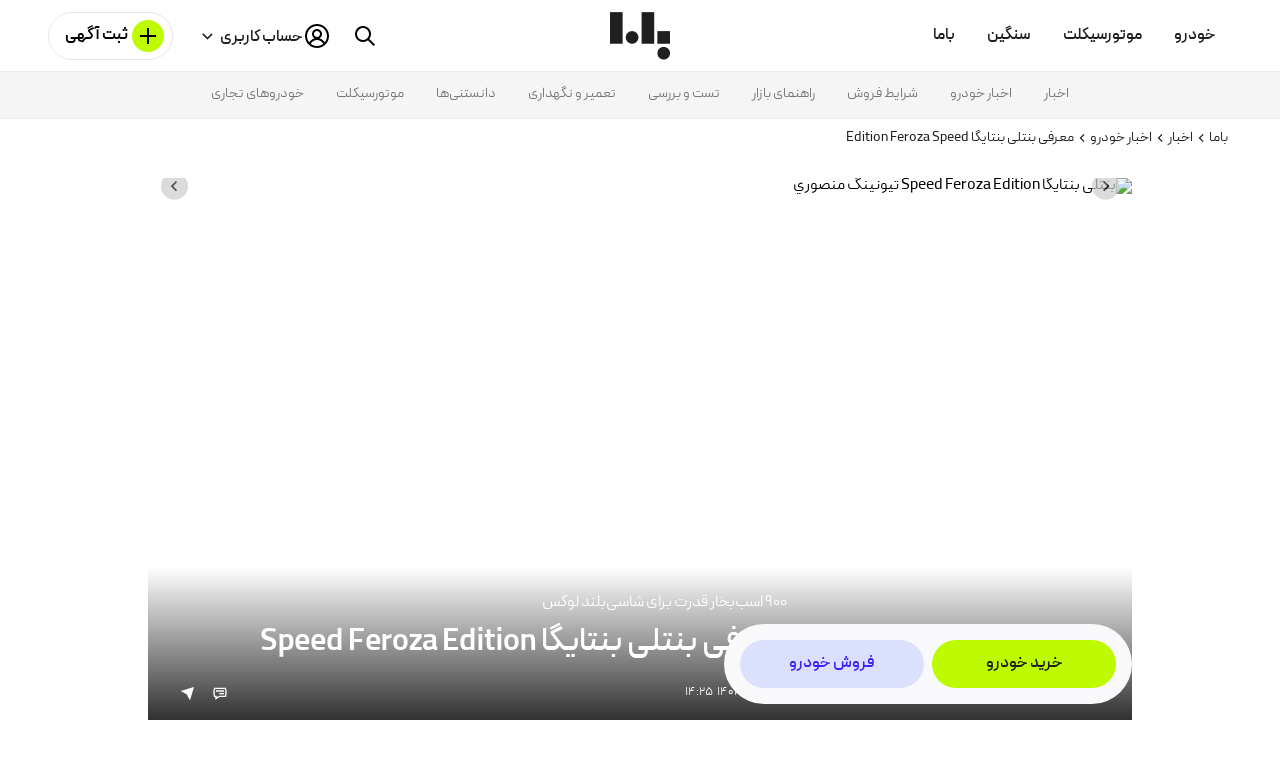

--- FILE ---
content_type: text/html; charset=utf-8
request_url: https://bama.ir/news/18190/mansory-bentley-bentayga-speed-feroza-edition
body_size: 36410
content:
<!doctype html>
<html data-n-head-ssr lang="fa" dir="rtl" class="" data-n-head="%7B%22lang%22:%7B%22ssr%22:%22fa%22%7D,%22dir%22:%7B%22ssr%22:%22rtl%22%7D,%22class%22:%7B%22ssr%22:%22%22%7D%7D">
  <head >
    <meta data-n-head="ssr" charset="utf-8"><meta data-n-head="ssr" name="viewport" content="width=device-width, minimum-scale=1, initial-scale=1, maximum-scale=1, user-scalable=1, viewport-fit=cover"><meta data-n-head="ssr" name="version" content="ve2eb74ae-14648-prd"><meta data-n-head="ssr" name="apple-mobile-web-app-title" content="Bama"><meta data-n-head="ssr" HTTP-Equiv="screen-orientation" content="autoRotate:disabled"><meta data-n-head="ssr" name="format-detection" content="telephone=no"><meta data-n-head="ssr" name="theme-color" content="#fefefe"><meta data-n-head="ssr" name="robots" content="max-image-preview:large"><meta data-n-head="ssr" data-hid="sentry-trace" name="sentry-trace" content="40ebe7ff461547df9a2c42e060422ed6-87c0e5b9edf064fa-0"><meta data-n-head="ssr" data-hid="sentry-baggage" name="baggage" content="sentry-environment=production,sentry-release=e2eb74aeb36f48936346e8576e480567c88a8251,sentry-public_key=edfb699db05cc1f5b12cfc2d32f2dadd,sentry-trace_id=40ebe7ff461547df9a2c42e060422ed6,sentry-sample_rate=0.1,sentry-transaction=GET%20%2Fnews%2F18190%2Fmansory-bentley-bentayga-speed-feroza-edition,sentry-sampled=false"><meta data-n-head="ssr" data-hid="title" name="title" content="معرفی بنتلی بنتایگا Speed Feroza Edition"><meta data-n-head="ssr" data-hid="description" name="description" content="بنتلی بنتایگا از نظر راحتی، قدرت و زیبایی کمبودی ندارد، اما منصوری با ارائه نسخه Speed Feroza Edition از این خودرو، قصد دارد نقاط قوت آن را تقویت کند."><meta data-n-head="ssr" data-hid="og:title" name="og:title" property="og:title" content="معرفی بنتلی بنتایگا Speed Feroza Edition"><meta data-n-head="ssr" data-hid="og:description" name="og:description" property="og:description" content="بنتلی بنتایگا از نظر راحتی، قدرت و زیبایی کمبودی ندارد، اما منصوری با ارائه نسخه Speed Feroza Edition از این خودرو، قصد دارد نقاط قوت آن را تقویت کند."><meta data-n-head="ssr" data-hid="og:image" name="og:image" property="og:image" content="https://cdn-sth1.bama.ir/uploads/BamaImages/News/e64c7459-90b2-41d6-8cf4-fe52261522db/article_637911590464572944.jpg?x-img=v1/format,type_webp/autorotate/resize,w_960,h_542?width=984"><meta data-n-head="ssr" data-hid="og:url" name="og:url" property="og:url" content="https://bama.ir/news/18190/mansory-bentley-bentayga-speed-feroza-edition"><meta data-n-head="ssr" data-hid="og:locale" name="og:locale" property="og:locale" content="fa_IR"><meta data-n-head="ssr" data-hid="twitter:card" name="twitter:card" property="twitter:card" content="summary"><meta data-n-head="ssr" data-hid="twitter:title" name="twitter:title" property="twitter:title" content="معرفی بنتلی بنتایگا Speed Feroza Edition"><meta data-n-head="ssr" data-hid="twitter:description" name="twitter:description" property="twitter:description" content="بنتلی بنتایگا از نظر راحتی، قدرت و زیبایی کمبودی ندارد، اما منصوری با ارائه نسخه Speed Feroza Edition از این خودرو، قصد دارد نقاط قوت آن را تقویت کند."><meta data-n-head="ssr" data-hid="twitter:image" name="twitter:image" property="twitter:image" content="https://cdn-sth1.bama.ir/uploads/BamaImages/News/e64c7459-90b2-41d6-8cf4-fe52261522db/article_637911590464572944.jpg?x-img=v1/format,type_webp/autorotate/resize,w_960,h_542?width=984"><meta data-n-head="ssr" data-hid="twitter:url" name="twitter:url" property="twitter:url" content="https://bama.ir/news/18190/mansory-bentley-bentayga-speed-feroza-edition"><meta data-n-head="ssr" data-hid="twitter:site" name="twitter:site" property="twitter:site" content="@bama_social"><title>معرفی بنتلی بنتایگا Speed Feroza Edition | باما</title><link data-n-head="ssr" rel="preconnect" href="https://cdn-sth1.bama.ir"><link data-n-head="ssr" rel="dns-prefetch" href="https://cdn-sth1.bama.ir"><link data-n-head="ssr" rel="preload prefetch" href="/nx-fonts/peyda/woff2/peyda-regular.woff2?v=1749656719176" as="font" type="font/woff2" crossorigin="anonymous" fetchpriority="high"><link data-n-head="ssr" rel="preload prefetch" href="/nx-fonts/peyda/woff2/peyda-semibold.woff2?v=1749656719176" as="font" type="font/woff2" crossorigin="anonymous" fetchpriority="high"><link data-n-head="ssr" rel="preload prefetch" href="/nx-fonts/peyda/woff2/peyda-bold.woff2?v=1749656719176" as="font" type="font/woff2" crossorigin="anonymous" fetchpriority="high"><link data-n-head="ssr" rel="preconnect" href="https://account.bama.ir"><link data-n-head="ssr" rel="dns-prefetch" href="https://account.bama.ir"><link data-n-head="ssr" rel="dns-prefetch" href="https://www.googletagmanager.com"><link data-n-head="ssr" rel="preconnect" href="https://www.googletagmanager.com"><link data-n-head="ssr" rel="dns-prefetch" href="https://apm.bama.ir"><link data-n-head="ssr" rel="dns-prefetch" href="https://stats.g.doubleclick.net"><link data-n-head="ssr" rel="icon" type="image/png" href="/favicon/favicon-96x96.png?v=1734178420000" sizes="96x96"><link data-n-head="ssr" rel="icon" type="image/svg+xml" href="/favicon/favicon.svg?v=1734178420000"><link data-n-head="ssr" rel="apple-touch-icon" sizes="180x180" type="image/png" href="/favicon/apple-touch-icon.png?v=1734178420000"><link data-n-head="ssr" rel="shortcut icon" href="/favicon/favicon.ico?v=1734178420000"><link data-n-head="ssr" rel="manifest" href="/site.webmanifest"><link data-n-head="ssr" rel="canonical" href="https://bama.ir/news/18190/mansory-bentley-bentayga-speed-feroza-edition"><link data-n-head="ssr" rel="preload prefetch" href="https://cdn-sth1.bama.ir/uploads/BamaImages/News/e64c7459-90b2-41d6-8cf4-fe52261522db/article_637911590464572944.jpg?x-img=v1/format,type_webp/autorotate/resize,w_960,h_542?width=984" as="image" type="image/jpeg" fetchpriority="high"><style data-n-head="ssr" type="text/css">
    @font-face {
      font-family: 'Peyda';
      src: url('/nx-fonts/peyda/woff2/peyda-regular.woff2?v=1749656719176') format('woff2');
      font-weight: 400;
      font-style: normal;
      font-display: swap;
    }
    @font-face {
      font-family: 'Peyda';
      src: url('/nx-fonts/peyda/woff2/peyda-semibold.woff2?v=1749656719176') format('woff2');
      font-weight: 600;
      font-style: normal;
      font-display: swap;
    }
    @font-face {
      font-family: 'Peyda';
      src: url('/nx-fonts/peyda/woff2/peyda-bold.woff2?v=1749656719176') format('woff2');
      font-weight: 700;
      font-style: normal;
      font-display: swap;
    }
    @font-face {
      font-family: PeydaFallbackTahoma;
      src: local("Tahoma");
      font-weight: 400;
      size-adjust: 85%;
      ascent-override: 90%;
      descent-override: 50%;
      line-gap-override: 0%;
    }

    @font-face {
      font-family: PeydaFallbackTahoma;
      src: local("Tahoma");
      font-weight: 500;
      size-adjust: 101.15%;
      ascent-override: 90%;
      descent-override: 50%;
      line-gap-override: 0%;
    }

    @font-face {
      font-family: PeydaFallbackTahoma;
      src: local("Tahoma");
      font-weight: 600;
      size-adjust: 113%;
      ascent-override: 90%;
      descent-override: 50%;
      line-gap-override: 0%;
    }

    @font-face {
      font-family: PeydaFallbackTahoma;
      src: local("Tahoma");
      font-weight: 700;
      size-adjust: 116%;
      ascent-override: 90%;
      descent-override: 50%;
      line-gap-override: 0%;
    }

    @font-face {
      font-family: PeydaFallbackRoboto;
      src: local("Roboto");
      font-weight: 400;
      size-adjust: 100%;
      ascent-override: 90%;
      descent-override: 50%;
      line-gap-override: 0%;
    }

    @font-face {
      font-family: PeydaFallbackRoboto;
      src: local("Roboto");
      font-weight: 500;
      size-adjust: 100%;
      ascent-override: 90%;
      descent-override: 50%;
      line-gap-override: 0%;
    }

    @font-face {
      font-family: PeydaFallbackRoboto;
      src: local("Roboto");
      font-weight: 600;
      size-adjust: 100%;
      ascent-override: 90%;
      descent-override: 50%;
      line-gap-override: 0%;
    }

    @font-face {
      font-family: PeydaFallbackRoboto;
      src: local("Roboto");
      font-weight: 700;
      size-adjust: 100%;
      ascent-override: 90%;
      descent-override: 50%;
      line-gap-override: 0%;
    }

    html,
    body,
    select,
    input,
    button,
    textarea,
    option {
      font-family: 'Peyda', PeydaFallbackTahoma, PeydaFallbackRoboto, sans-serif;
    }
  </style><script data-n-head="ssr" async defer>!function (t, e, n) {
        t.yektanetAnalyticsObject = n, t[n] = t[n] || function () {
            t[n].q.push(arguments)
        }, t[n].q = t[n].q || [];
        const a = new Date; const r = a.getFullYear().toString() + &quot;0&quot; + a.getMonth() + &quot;0&quot; + a.getDate() + &quot;0&quot; + a.getHours();
            const c = e.getElementsByTagName(&quot;script&quot;)[0]; const s = e.createElement(&quot;script&quot;);
        s.id = &quot;ua-script-qQaUg6tD&quot;; s.dataset.analyticsobject = n;
        s.async = 1; s.type = &quot;text/javascript&quot;;
        s.src = &quot;https://cdn.yektanet.com/rg_woebegone/scripts_v3/qQaUg6tD/rg.complete.js?v=&quot; + r, c.parentNode.insertBefore(s, c)
    }(window, document, &quot;yektanet&quot;);</script><script data-n-head="ssr" data-hid="gtm-script">if(!window._gtm_init){window._gtm_init=1;(function(w,n,d,m,e,p){w[d]=(w[d]==1||n[d]=='yes'||n[d]==1||n[m]==1||(w[e]&&w[e][p]&&w[e][p]()))?1:0})(window,navigator,'doNotTrack','msDoNotTrack','external','msTrackingProtectionEnabled');(function(w,d,s,l,x,y){w[x]={};w._gtm_inject=function(i){if(w.doNotTrack||w[x][i])return;w[x][i]=1;w[l]=w[l]||[];w[l].push({'gtm.start':new Date().getTime(),event:'gtm.js'});var f=d.getElementsByTagName(s)[0],j=d.createElement(s);j.crossOrigin='true';j.defer=true;j.src='https://www.googletagmanager.com/gtm.js?id='+i;f.parentNode.insertBefore(j,f);}})(window,document,'script','dataLayer','_gtm_ids','_gtm_inject')}</script><script data-n-head="ssr" type="application/ld+json">{"@context":"https://schema.org","@type":"NewsArticle","headline":"معرفی بنتلی بنتایگا Speed Feroza Edition","datePublished":"2022-06-18T14:25:59.233","dateModified":"2022-06-18T14:26:08.787","description":"بنتلی بنتایگا از نظر راحتی، قدرت و زیبایی کمبودی ندارد، اما منصوری با ارائه نسخه Speed Feroza Edition از این خودرو، قصد دارد نقاط قوت آن را تقویت کند.","url":"https://bama.ir/news/18190/mansory-bentley-bentayga-speed-feroza-edition","image":["https://cdn-sth1.bama.ir/uploads/BamaImages/News/e64c7459-90b2-41d6-8cf4-fe52261522db/article_637911590464572944.jpg?x-img=v1/format,type_webp/autorotate/resize,w_960,h_542?width=984","https://cdn-sth1.bama.ir/uploads/BamaImages/News/e64c7459-90b2-41d6-8cf4-fe52261522db/article_637911590503313313.jpg?x-img=v1/format,type_webp/autorotate/resize,w_960,h_542?width=984","https://cdn-sth1.bama.ir/uploads/BamaImages/News/e64c7459-90b2-41d6-8cf4-fe52261522db/article_637911590536435736.jpg?x-img=v1/format,type_webp/autorotate/resize,w_960,h_542?width=984","https://cdn-sth1.bama.ir/uploads/BamaImages/News/e64c7459-90b2-41d6-8cf4-fe52261522db/article_637911590564481255.jpg?x-img=v1/format,type_webp/autorotate/resize,w_960,h_542?width=984","https://cdn-sth1.bama.ir/uploads/BamaImages/News/e64c7459-90b2-41d6-8cf4-fe52261522db/article_637911590614069139.jpg?x-img=v1/format,type_webp/autorotate/resize,w_960,h_542?width=984"],"author":{"@type":"Person","name":"motor1.com"},"publisher":{"@type":"Organization","name":"باما","logo":{"@type":"ImageObject","url":"/images/og-logo.png","license":"https://bama.ir/terms","acquireLicensePage":"https://bama.ir/terms","creditText":"تمامی حقوق برای باما محفوظ است.","copyrightNotice":"تمامی حقوق برای باما محفوظ است."}},"mainEntityOfPage":{"@type":"WebPage","@id":"https://bama.ir/news/18190/mansory-bentley-bentayga-speed-feroza-edition"}}</script><script data-n-head="ssr" type="application/ld+json">{"@context":"https://schema.org","@type":"WebPage","mainEntity":{"@type":"WebPage","image":"https://cdn-sth1.bama.ir/uploads/BamaImages/News/e64c7459-90b2-41d6-8cf4-fe52261522db/article_637911590464572944.jpg?x-img=v1/format,type_webp/autorotate/resize,w_960,h_542?width=984","name":"معرفی بنتلی بنتایگا Speed Feroza Edition","alternateName":"بنتلی بنتایگا از نظر راحتی، قدرت و زیبایی کمبودی ندارد، اما منصوری با ارائه نسخه Speed Feroza Edition از این خودرو، قصد دارد نقاط قوت آن را تقویت کند.","datePublished":"2022-06-18T14:25:59.233","dateModified":"2022-06-18T14:26:08.787","inLanguage":"fa-IR","publisher":{"@type":"Organization","name":"باما","logo":{"@type":"ImageObject","url":"/images/og-logo.png","license":"https://bama.ir/terms","acquireLicensePage":"https://bama.ir/terms","creditText":"تمامی حقوق برای باما محفوظ است.","copyrightNotice":"تمامی حقوق برای باما محفوظ است."}},"speakable":{"@type":"SpeakableSpecification","xPath":["/html/head/title","/html/head/meta[@name=&#x27;description&#x27;]/@content"]},"url":"https://bama.ir/news/18190/mansory-bentley-bentayga-speed-feroza-edition"}}</script><script data-n-head="ssr" type="application/ld+json">[{"@context":"https://schema.org/","@type":"ImageObject","contentUrl":"https://cdn-sth1.bama.ir/uploads/BamaImages/News/e64c7459-90b2-41d6-8cf4-fe52261522db/article_637911590464572944.jpg?x-img=v1/format,type_webp/autorotate/resize,w_960,h_542?width=984","creator":{"@type":"Organization","name":"باما"},"license":"https://bama.ir/terms","acquireLicensePage":"https://bama.ir/terms","creditText":"تمامی حقوق برای باما محفوظ است.","copyrightNotice":"تمامی حقوق برای باما محفوظ است."},{"@context":"https://schema.org/","@type":"ImageObject","contentUrl":"https://cdn-sth1.bama.ir/uploads/BamaImages/News/e64c7459-90b2-41d6-8cf4-fe52261522db/article_637911590503313313.jpg?x-img=v1/format,type_webp/autorotate/resize,w_960,h_542?width=984","creator":{"@type":"Organization","name":"باما"},"license":"https://bama.ir/terms","acquireLicensePage":"https://bama.ir/terms","creditText":"تمامی حقوق برای باما محفوظ است.","copyrightNotice":"تمامی حقوق برای باما محفوظ است."},{"@context":"https://schema.org/","@type":"ImageObject","contentUrl":"https://cdn-sth1.bama.ir/uploads/BamaImages/News/e64c7459-90b2-41d6-8cf4-fe52261522db/article_637911590536435736.jpg?x-img=v1/format,type_webp/autorotate/resize,w_960,h_542?width=984","creator":{"@type":"Organization","name":"باما"},"license":"https://bama.ir/terms","acquireLicensePage":"https://bama.ir/terms","creditText":"تمامی حقوق برای باما محفوظ است.","copyrightNotice":"تمامی حقوق برای باما محفوظ است."},{"@context":"https://schema.org/","@type":"ImageObject","contentUrl":"https://cdn-sth1.bama.ir/uploads/BamaImages/News/e64c7459-90b2-41d6-8cf4-fe52261522db/article_637911590564481255.jpg?x-img=v1/format,type_webp/autorotate/resize,w_960,h_542?width=984","creator":{"@type":"Organization","name":"باما"},"license":"https://bama.ir/terms","acquireLicensePage":"https://bama.ir/terms","creditText":"تمامی حقوق برای باما محفوظ است.","copyrightNotice":"تمامی حقوق برای باما محفوظ است."},{"@context":"https://schema.org/","@type":"ImageObject","contentUrl":"https://cdn-sth1.bama.ir/uploads/BamaImages/News/e64c7459-90b2-41d6-8cf4-fe52261522db/article_637911590614069139.jpg?x-img=v1/format,type_webp/autorotate/resize,w_960,h_542?width=984","creator":{"@type":"Organization","name":"باما"},"license":"https://bama.ir/terms","acquireLicensePage":"https://bama.ir/terms","creditText":"تمامی حقوق برای باما محفوظ است.","copyrightNotice":"تمامی حقوق برای باما محفوظ است."}]</script><script data-n-head="ssr" type="application/ld+json">{"@context":"https://schema.org","@type":"BreadcrumbList","itemListElement":[{"@type":"ListItem","position":"1","item":{"@id":"https://bama.ir/","name":"باما"}},{"@type":"ListItem","position":"2","item":{"@id":"https://bama.ir/news","name":"اخبار"}},{"@type":"ListItem","position":"3","item":{"@id":"https://bama.ir/news/car","name":"اخبار خودرو"}},{"@type":"ListItem","position":"4","item":{"@id":"https://bama.ir","name":"معرفی بنتلی بنتایگا Speed Feroza Edition"}}]}</script><script src="https://s1.mediaad.org/serve/bama.ir/loader.js" async defer type="text/javascript" crossOrigin="anonymous" vmid="mediaad-7D4E8"></script><style data-vue-ssr-id="04f045ac:0 ef0a8e5c:0 04f026e7:0 e2ac449c:0 8b332686:0 4995ea8d:0 6248c6ce:0 2d4d412a:0 cb9c37ee:0 dcc27f74:0 2bd6c690:0 fa78934a:0 7cc056bc:0 95e7c8de:0 3cba8888:0 5a9071d9:0 ab48ced2:0 53a94757:0 08b1bea4:0 538234cf:0 524284e1:0 b98692fe:0 370cc558:0 50f1a5b0:0 580390c4:0 313e3671:0 24ff08ca:0 3867068a:0 04b9f884:0 2aca5a32:0 7079bbc4:0">*{-moz-box-sizing:border-box;box-sizing:border-box;-moz-font-feature-settings:none;font-feature-settings:none;-moz-font-variant-ligatures:none;font-variant-ligatures:none}body,html{font-size:16px;line-height:1}body{direction:rtl;outline:0;overflow-x:hidden}body,ul{margin:0;padding:0}ul{list-style:none}a,a:active,a:visited{color:inherit;-webkit-text-decoration:none;text-decoration:none}button,input,select,textarea{background-color:rgba(0,0,0,0);border:none;margin:0;outline:none;padding:0}h1,h2,h3,h4,h5,h6{all:unset}p{margin:0;padding:0}.fade-enter-active,.fade-leave-active{-moz-transition:opacity .3s;transition:opacity .3s}.fade-enter,.fade-leave-to{opacity:0}.large-button-enter-active,.large-button-leave-active{-moz-animation:buttonAnimation .3s;animation:buttonAnimation .3s}.large-button-enter,.large-button-leave-to{display:none!important}.small-button-enter-active,.small-button-leave-active{animation:buttonAnimation .3s reverse}.small-button-enter,.small-button-leave-to{display:none!important}@-moz-keyframes skeletonAnimation{to{-moz-transform:translateX(-100%);transform:translateX(-100%)}}@keyframes skeletonAnimation{to{-moz-transform:translateX(-100%);transform:translateX(-100%)}}@-moz-keyframes buttonAnimation{0%{border-radius:50%;padding:0;width:56px}10%{border-radius:16px;padding:12px 16px}99%{border-radius:16px;padding:12px 16px;width:150px}to{border-radius:16px;padding:12px 16px;width:-moz-fit-content;width:fit-content}}@keyframes buttonAnimation{0%{border-radius:50%;padding:0;width:56px}10%{border-radius:16px;padding:12px 16px}99%{border-radius:16px;padding:12px 16px;width:150px}to{border-radius:16px;padding:12px 16px;width:-webkit-fit-content;width:-moz-fit-content;width:fit-content}}@-moz-keyframes heartbeat-light{0%{background-color:#ebebeb}25%{background-color:#f5f5f5}40%{background-color:#ebebeb}60%{background-color:#f5f5f5}to{background-color:#ebebeb}}@keyframes heartbeat-light{0%{background-color:#ebebeb}25%{background-color:#f5f5f5}40%{background-color:#ebebeb}60%{background-color:#f5f5f5}to{background-color:#ebebeb}}@-moz-keyframes heartbeat-light-opac{0%{opacity:1}25%{opacity:.3}40%{opacity:1}60%{opacity:.3}to{opacity:.3}}@keyframes heartbeat-light-opac{0%{opacity:1}25%{opacity:.3}40%{opacity:1}60%{opacity:.3}to{opacity:.3}}@-moz-keyframes heartbeat-light-once{0%{background-color:#fff}50%{background-color:#ebebeb}to{background-color:#ebebeb}}@keyframes heartbeat-light-once{0%{background-color:#fff}50%{background-color:#ebebeb}to{background-color:#ebebeb}}@-moz-keyframes blink1{0%,50%,to{opacity:1}25%,75%{opacity:0}}@keyframes blink1{0%,50%,to{opacity:1}25%,75%{opacity:0}}@-moz-keyframes blinkBG1{0%,to{background-color:#fff}25%,75%{background-color:#f5f5f5}50%{background-color:#ebebeb}}@keyframes blinkBG1{0%,to{background-color:#fff}25%,75%{background-color:#f5f5f5}50%{background-color:#ebebeb}}@-moz-keyframes heartbeat{0%{fill:#a8a8a8}25%{fill:#f0f0f0}40%{fill:#a8a8a8}60%{fill:#f0f0f0}to{fill:#a8a8a8}}@keyframes heartbeat{0%{fill:#a8a8a8}25%{fill:#f0f0f0}40%{fill:#a8a8a8}60%{fill:#f0f0f0}to{fill:#a8a8a8}}@-moz-keyframes loading-overlay-opac{50%{opacity:.8}25%,75%{opacity:.3}0%,to{opacity:.1}}@keyframes loading-overlay-opac{50%{opacity:.8}25%,75%{opacity:.3}0%,to{opacity:.1}}@-moz-keyframes rotating{0%{-moz-transform:rotate(0deg);transform:rotate(0deg)}to{-moz-transform:rotate(-1turn);transform:rotate(-1turn)}}@keyframes rotating{0%{-moz-transform:rotate(0deg);transform:rotate(0deg)}to{-moz-transform:rotate(-1turn);transform:rotate(-1turn)}}.rotating{-moz-animation:rotating 2s linear infinite;animation:rotating 2s linear infinite}.bama-filter-inactive{cursor:progress}.bama-filter-inactive *{pointer-events:none!important}.bama-filter-item-mobile__submit-button{display:-moz-box;display:flex;height:3.5rem;text-align:center;width:100%;-moz-box-pack:center;justify-content:center;-moz-box-align:center;align-items:center;background-color:#befa00;margin-top:2rem}.bama-filter-item-mobile__submit-button:hover{background-color:#afe600}.bama-filter-item-mobile__submit-button:focus{background-color:#a0d200}@media(max-width:983px)and (orientation:landscape){.bama-filter-item-mobile__submit-button{height:2.5rem;margin-top:1rem}}.bama-filter-item-mobile__submit-button span{color:#1f1f1e;display:block;font-size:15px;font-size:1rem;font-weight:700;line-height:1.25rem}@media(max-width:983px)and (orientation:landscape){.bama-filter-item-mobile__submit-button span{font-size:13px}}.bama-filter-item-mobile__backdrop{background-color:rgba(0,0,0,.5);height:100vh;height:-moz-calc((var(--vh,1vh)*1)*100);height:calc((var(--vh, 1vh)*1)*100);height:-moz-calc((var(--minvh,1vh)*1)*100);height:calc((var(--minvh, 1vh)*1)*100);height:100dvh;position:fixed;right:0;top:111px;width:100%;z-index:2}.bama-filter-item-mobile__content-wrapper{background-color:#fff;display:-moz-box;display:flex;max-height:-moz-calc(100vh - 48px - 6.5rem);max-height:calc(100vh - 48px - 6.5rem);max-height:-moz-calc((var(--vh,1vh)*1)*100 - 48px - 6.5rem);max-height:calc((var(--vh, 1vh)*1)*100 - 48px - 6.5rem);max-height:-moz-calc((var(--minvh,1vh)*1)*100 - 48px - 6.5rem);max-height:calc((var(--minvh, 1vh)*1)*100 - 48px - 6.5rem);max-height:-moz-calc(100dvh - 48px - 6.5rem);max-height:calc(100dvh - 48px - 6.5rem);padding:1.5rem;position:fixed;right:0;top:6.5rem;width:100%;z-index:3;-moz-box-orient:vertical;-moz-box-direction:normal;flex-direction:column}@media(max-width:983px)and (orientation:landscape){.bama-filter-item-mobile__content-wrapper{max-height:-moz-calc(100vh - 6.5rem);max-height:calc(100vh - 6.5rem);max-height:-moz-calc((var(--vh,1vh)*1)*100 - 6.5rem);max-height:calc((var(--vh, 1vh)*1)*100 - 6.5rem);max-height:-moz-calc((var(--minvh,1vh)*1)*100 - 6.5rem);max-height:calc((var(--minvh, 1vh)*1)*100 - 6.5rem);max-height:-moz-calc(100dvh - 6.5rem);max-height:calc(100dvh - 6.5rem);overflow:scroll;padding-bottom:.5rem;padding-top:.5rem}}.bama-filter-item-mobile__wrapper{-moz-box-ordinal-group:0;order:-1}:root{--light0:#fff;--light1:#f5f5f5;--light2:#ebebeb;--light3:#c9c9c9;--light4:#a8a8a8;--light5:#939491;--light6:#787775;--light7:#60615f;--light8:#494a48;--light9:#333331;--light10:#1f1f1e;--surface:#f9f9fb;--dark-surface:#272d3f;--accent:#befa00;--accent-hover:#afe600;--accent-focus:#a0d200;--accent-washed:#f4fcd9;--red:#ef6060;--accent-red:#cd204a;--transparent-red:rgba(239,96,96,.06);--redOpac-04:rgba(239,96,96,.04);--pale-blue:#24baff;--blue:#3e1ffa;--blue-opacity-04:rgba(3,54,255,.04);--blue-opacity-12:rgba(3,54,255,.12);--dark-blue:#3e1ffa;--transparent-blue:rgba(37,64,193,.04);--transparent-pale-blue:rgba(36,186,255,.08);--yellow:#fcc949;--orange:#f90;--transparent-yellow:rgba(252,201,73,.14);--green:#338e5a;--transparent-green:rgba(51,142,90,.08);--khaki:#bd9300;--transparent-khaki:rgba(252,201,73,.141)}html{background-color:#fff;min-height:100%;--vh:1vh;--minvh:1vh}@media(max-width:983px){@supports(-webkit-touch-callout:none){html{height:-moz-available;height:stretch;height:-webkit-fill-available}}}@supports(height:100dvh){html{--vh:1dvh;--minvh:1svh}}#__layout,#__nuxt,.bama-wrapper,body,html{display:-moz-box;display:flex;-moz-box-orient:vertical;-moz-box-direction:normal;flex-direction:column;-moz-box-flex:1;flex-grow:1}@media(max-width:983px){@supports(-webkit-touch-callout:none){#__layout,#__nuxt,.bama-wrapper,body,html{height:-moz-available;height:stretch;height:-webkit-fill-available}}}.dir-ltr{direction:ltr}.d-inline-block{display:inline-block}.bama-wrapper{background-color:#fff}.bama-wrapper .main-wrapper{-moz-box-flex:1;background-color:#fff;flex-grow:1}.bama-wrapper .bama-footer{align-self:flex-end;background-color:#fff}.bama-gutter-scroll{scrollbar-gutter:stable}.bama-container{margin:0 auto;max-width:90rem;width:100%}.bama-container-padded{padding:0 1rem}@media(min-width:600px)and (max-width:1439px){.bama-container-padded{padding:0 1.5rem}}@media(min-width:1440px){.bama-container-padded{padding:0 3rem}}body,button,input,select,textarea{color:inherit;font-family:"Peyda",PeydaFallbackTahoma,PeydaFallbackRoboto,sans-serif}.bama--noscroll{overflow-y:hidden!important}.modal--opened{left:0;position:fixed;right:0}.bama-icon-chechbox_checked_colored-filled-bold{display:table;position:relative}.bama-icon-chechbox_checked_colored-filled-bold i:last-of-type{position:absolute;right:0}.bg-red{background-color:#ef6060}.bg-darkblue{background-color:#3e1ffa}.bg-yellow{background-color:#fcc949}.bg-green{background-color:#338e5a}.bg-light10{background-color:#1f1f1e}.bama-icon-white{color:#fff}.bama-icon-blue{color:#3e1ffa}.bama-icon-accent{color:#befa00}.bama-icon-green{color:#338e5a}.bama-icon-red{color:#ef6060}.bama-icon-black{color:#000}.bama-icon-yellow{color:#fcc949}.bama-icon-badge{position:relative}.bama-icon-badge svg{left:0;position:absolute;width:1.5rem}@media(max-width:320px){.hidden-xxsmall{display:none!important}}@media(min-width:321px){.visible-xxsmall{display:none!important}}@media(max-height:599px){.hidden-xxheight{display:none!important}}@media(min-height:600px){.visible-xxheight{display:none!important}}@media(max-width:983px){.hidden-small{display:none!important}}@media(min-width:984px){.visible-small{display:none!important}}.profile-empty-section{text-align:center;width:100%}.profile-empty-section img{aspect-ratio:636/483;height:auto;margin-bottom:1rem;padding:0 1rem;width:100%}.profile-empty-section P{color:#a8a8a8;font-size:16px;font-weight:400;line-height:24px;text-align:center}.profile-empty-section P:last-of-type{margin-bottom:1.5rem}.profile-empty-section P:not(:first-of-type){padding:0 1rem}.chips-bar{display:-moz-box;display:flex;height:2rem;overflow:hidden;overflow-x:scroll;padding:0 1rem;width:100%;-moz-box-align:center;align-items:center;-ms-overflow-style:none;scrollbar-width:none}.chips-bar::-webkit-scrollbar{display:none}.chips-bar ::-webkit-scrollbar{height:0;width:0}.chips-bar>*{margin-left:.6rem}.input-has-error{background:rgba(239,96,96,.04)!important;border:1px solid #ef6060!important;color:#ef6060!important}.input-has-error::-webkit-input-placeholder{color:#ef6060!important;opacity:1}.input-has-error::-moz-placeholder{color:#ef6060!important;opacity:1}.input-has-error:-ms-input-placeholder{opacity:1}.input-has-error::placeholder{color:#ef6060!important;opacity:1}.input-has-error:-ms-input-placeholder{color:#ef6060!important}.input-has-error::-ms-input-placeholder{color:#ef6060!important}.input-error-text{color:#ef6060;font-size:12px;margin-bottom:.8rem}.brand-1-bg{background-color:#2540c1}.brand-1-border{border-color:#2540c1}.brand-1-color{color:#2540c1}.brand-1-fill{fill:#2540c1}.brand-1-stroke{stroke:#2540c1}.brand-2-bg{background-color:#ef6060}.brand-2-border{border-color:#ef6060}.brand-2-color{color:#ef6060}.brand-2-fill{fill:#ef6060}.brand-2-stroke{stroke:#ef6060}.brand-3-bg{background-color:#fcc949}.brand-3-border{border-color:#fcc949}.brand-3-color{color:#fcc949}.brand-3-fill{fill:#fcc949}.brand-3-stroke{stroke:#fcc949}.brand-4-bg{background-color:#81c6bd}.brand-4-border{border-color:#81c6bd}.brand-4-color{color:#81c6bd}.brand-4-fill{fill:#81c6bd}.brand-4-stroke{stroke:#81c6bd}.brand-5-bg{background-color:#6a4d99}.brand-5-border{border-color:#6a4d99}.brand-5-color{color:#6a4d99}.brand-5-fill{fill:#6a4d99}.brand-5-stroke{stroke:#6a4d99}.brand-6-bg{background-color:#132a6d}.brand-6-border{border-color:#132a6d}.brand-6-color{color:#132a6d}.brand-6-fill{fill:#132a6d}.brand-6-stroke{stroke:#132a6d}.brand-7-bg{background-color:#338e5a}.brand-7-border{border-color:#338e5a}.brand-7-color{color:#338e5a}.brand-7-fill{fill:#338e5a}.brand-7-stroke{stroke:#338e5a}.brand-8-bg{background-color:#da8343}.brand-8-border{border-color:#da8343}.brand-8-color{color:#da8343}.brand-8-fill{fill:#da8343}.brand-8-stroke{stroke:#da8343}.brand-9-bg{background-color:#7f756e}.brand-9-border{border-color:#7f756e}.brand-9-color{color:#7f756e}.brand-9-fill{fill:#7f756e}.brand-9-stroke{stroke:#7f756e}.brand-10-bg{background-color:#eadecc}.brand-10-border{border-color:#eadecc}.brand-10-color{color:#eadecc}.brand-10-fill{fill:#eadecc}.brand-10-stroke{stroke:#eadecc}.brand-11-bg{background-color:#144902}.brand-11-border{border-color:#144902}.brand-11-color{color:#144902}.brand-11-fill{fill:#144902}.brand-11-stroke{stroke:#144902}.brand-12-bg{background-color:#7b5036}.brand-12-border{border-color:#7b5036}.brand-12-color{color:#7b5036}.brand-12-fill{fill:#7b5036}.brand-12-stroke{stroke:#7b5036}.disable-arrow-input{-webkit-appearance:textfield;-moz-appearance:textfield;appearance:textfield}.disable-arrow-input::-webkit-inner-spin-button,.disable-arrow-input::-webkit-outer-spin-button{-webkit-appearance:none;margin:0}.hide-element{visibility:hidden}.slider-arrows.main-slider-arrows .splide__arrow{background:none;color:#fff;top:91.5%}@media(max-width:984px){.slider-arrows.main-slider-arrows .splide__arrow{display:none}}.slider-arrows.main-slider-arrows .splide__arrow .icon,.slider-arrows.main-slider-arrows .splide__arrow svg{width:.7rem}.slider-arrows.main-slider-arrows .splide__arrow svg{fill:#fff}.slider-arrows.main-slider-arrows .splide__arrow--next{right:240px}.slider-arrows.main-slider-arrows .splide__arrow--prev{right:26px}.slider-arrows.knowledge-slider-arrows .splide__arrow{background:none;color:#fff}@media(max-width:984px){.slider-arrows.knowledge-slider-arrows .splide__arrow{display:none}}.slider-arrows.knowledge-slider-arrows .splide__arrow .icon,.slider-arrows.knowledge-slider-arrows .splide__arrow svg{width:.7rem}.slider-arrows.knowledge-slider-arrows .splide__arrow svg{fill:#fff}.slider-arrows.knowledge-slider-arrows .splide__arrow--next{left:24px}.slider-arrows.knowledge-slider-arrows .splide__arrow--prev{right:24px}.slider-arrows.story-slider-arrows .splide__arrow{top:35%}@media(max-width:984px){.slider-arrows.story-slider-arrows .splide__arrow{top:25%}}.slider-arrows.story-slider-arrows .splide__arrow svg{fill:#fff;width:.7rem}.slider-arrows .slider-arrow svg{height:auto;width:.7rem}
.splide__container{box-sizing:border-box;position:relative}.splide__list{backface-visibility:hidden;display:-ms-flexbox;display:flex;height:100%;margin:0!important;padding:0!important}.splide.is-initialized:not(.is-active) .splide__list{display:block}.splide__pagination{-ms-flex-align:center;align-items:center;display:-ms-flexbox;display:flex;-ms-flex-wrap:wrap;flex-wrap:wrap;-ms-flex-pack:center;justify-content:center;margin:0;pointer-events:none}.splide__pagination li{display:inline-block;line-height:1;list-style-type:none;margin:0;pointer-events:auto}.splide:not(.is-overflow) .splide__pagination{display:none}.splide__progress__bar{width:0}.splide{position:relative;visibility:hidden}.splide.is-initialized,.splide.is-rendered{visibility:visible}.splide__slide{backface-visibility:hidden;box-sizing:border-box;-ms-flex-negative:0;flex-shrink:0;list-style-type:none!important;margin:0;position:relative}.splide__slide img{vertical-align:bottom}.splide__spinner{animation:splide-loading 1s linear infinite;border:2px solid #999;border-left-color:transparent;border-radius:50%;bottom:0;contain:strict;display:inline-block;height:20px;left:0;margin:auto;position:absolute;right:0;top:0;width:20px}.splide__sr{clip:rect(0 0 0 0);border:0;height:1px;margin:-1px;overflow:hidden;padding:0;position:absolute;width:1px}.splide__toggle.is-active .splide__toggle__play,.splide__toggle__pause{display:none}.splide__toggle.is-active .splide__toggle__pause{display:inline}.splide__track{overflow:hidden;position:relative;z-index:0}@keyframes splide-loading{0%{transform:rotate(0)}to{transform:rotate(1turn)}}.splide__track--draggable{-webkit-touch-callout:none;-webkit-user-select:none;-ms-user-select:none;user-select:none}.splide__track--fade>.splide__list>.splide__slide{margin:0!important;opacity:0;z-index:0}.splide__track--fade>.splide__list>.splide__slide.is-active{opacity:1;z-index:1}.splide--rtl{direction:rtl}.splide__track--ttb>.splide__list{display:block}.splide__arrow{-ms-flex-align:center;align-items:center;background:#ccc;border:0;border-radius:50%;cursor:pointer;display:-ms-flexbox;display:flex;height:2em;-ms-flex-pack:center;justify-content:center;opacity:.7;padding:0;position:absolute;top:50%;transform:translateY(-50%);width:2em;z-index:1}.splide__arrow svg{fill:#000;height:1.2em;width:1.2em}.splide__arrow:hover:not(:disabled){opacity:.9}.splide__arrow:disabled{opacity:.3}.splide__arrow:focus-visible{outline:3px solid #0bf;outline-offset:3px}.splide__arrow--prev{left:1em}.splide__arrow--prev svg{transform:scaleX(-1)}.splide__arrow--next{right:1em}.splide.is-focus-in .splide__arrow:focus{outline:3px solid #0bf;outline-offset:3px}.splide__pagination{bottom:.5em;left:0;padding:0 1em;position:absolute;right:0;z-index:1}.splide__pagination__page{background:#ccc;border:0;border-radius:50%;display:inline-block;height:8px;margin:3px;opacity:.7;padding:0;position:relative;transition:transform .2s linear;width:8px}.splide__pagination__page.is-active{background:#fff;transform:scale(1.4);z-index:1}.splide__pagination__page:hover{cursor:pointer;opacity:.9}.splide__pagination__page:focus-visible{outline:3px solid #0bf;outline-offset:3px}.splide.is-focus-in .splide__pagination__page:focus{outline:3px solid #0bf;outline-offset:3px}.splide__progress__bar{background:#ccc;height:3px}.splide__slide{-webkit-tap-highlight-color:rgba(0,0,0,0)}.splide__slide:focus{outline:0}@supports(outline-offset:-3px){.splide__slide:focus-visible{outline:3px solid #0bf;outline-offset:-3px}}@media screen and (-ms-high-contrast:none){.splide__slide:focus-visible{border:3px solid #0bf}}@supports(outline-offset:-3px){.splide.is-focus-in .splide__slide:focus{outline:3px solid #0bf;outline-offset:-3px}}@media screen and (-ms-high-contrast:none){.splide.is-focus-in .splide__slide:focus{border:3px solid #0bf}.splide.is-focus-in .splide__track>.splide__list>.splide__slide:focus{border-color:#0bf}}.splide__toggle{cursor:pointer}.splide__toggle:focus-visible{outline:3px solid #0bf;outline-offset:3px}.splide.is-focus-in .splide__toggle:focus{outline:3px solid #0bf;outline-offset:3px}.splide__track--nav>.splide__list>.splide__slide{border:3px solid transparent;cursor:pointer}.splide__track--nav>.splide__list>.splide__slide.is-active{border:3px solid #000}.splide__arrows--rtl .splide__arrow--prev{left:auto;right:1em}.splide__arrows--rtl .splide__arrow--prev svg{transform:scaleX(1)}.splide__arrows--rtl .splide__arrow--next{left:1em;right:auto}.splide__arrows--rtl .splide__arrow--next svg{transform:scaleX(-1)}.splide__arrows--ttb .splide__arrow{left:50%;transform:translate(-50%)}.splide__arrows--ttb .splide__arrow--prev{top:1em}.splide__arrows--ttb .splide__arrow--prev svg{transform:rotate(-90deg)}.splide__arrows--ttb .splide__arrow--next{bottom:1em;top:auto}.splide__arrows--ttb .splide__arrow--next svg{transform:rotate(90deg)}.splide__pagination--ttb{bottom:0;display:-ms-flexbox;display:flex;-ms-flex-direction:column;flex-direction:column;left:auto;padding:1em 0;right:.5em;top:0}
.noUi-target,.noUi-target *{-webkit-touch-callout:none;-webkit-tap-highlight-color:transparent;-moz-box-sizing:border-box;box-sizing:border-box;touch-action:none;-webkit-user-select:none;-ms-user-select:none;-moz-user-select:none;user-select:none}.noUi-target{position:relative}.noUi-base,.noUi-connects{height:100%;position:relative;width:100%;z-index:1}.noUi-connects{overflow:hidden;z-index:0}.noUi-connect,.noUi-origin{height:100%;position:absolute;right:0;top:0;-ms-transform-origin:0 0;-webkit-transform-origin:0 0;-moz-transform-origin:0 0;transform-origin:0 0;-webkit-transform-style:preserve-3d;-moz-transform-style:flat;transform-style:flat;width:100%;will-change:transform;z-index:1}.noUi-txt-dir-rtl.noUi-horizontal .noUi-origin{left:0;right:auto}.noUi-vertical .noUi-origin{top:-100%;width:0}.noUi-horizontal .noUi-origin{height:0}.noUi-handle{-webkit-backface-visibility:hidden;-moz-backface-visibility:hidden;backface-visibility:hidden;position:absolute}.noUi-touch-area{height:100%;width:100%}.noUi-state-tap .noUi-connect,.noUi-state-tap .noUi-origin{-moz-transition:transform .3s,-moz-transform .3s;transition:transform .3s;transition:transform .3s,-moz-transform .3s}.noUi-state-drag *{cursor:inherit!important}.noUi-horizontal{height:18px}.noUi-horizontal .noUi-handle{height:28px;right:-17px;top:-6px;width:34px}.noUi-vertical{width:18px}.noUi-vertical .noUi-handle{bottom:-17px;height:34px;right:-6px;width:28px}.noUi-txt-dir-rtl.noUi-horizontal .noUi-handle{left:-17px;right:auto}.noUi-target{background:#fafafa;border:1px solid #d3d3d3;border-radius:4px;box-shadow:inset 0 1px 1px #f0f0f0,0 3px 6px -5px #bbb}.noUi-connects{border-radius:3px}.noUi-connect{background:#3fb8af}.noUi-draggable{cursor:ew-resize}.noUi-vertical .noUi-draggable{cursor:ns-resize}.noUi-handle{background:#fff;border:1px solid #d9d9d9;border-radius:3px;box-shadow:inset 0 0 1px #fff,inset 0 1px 7px #ebebeb,0 3px 6px -3px #bbb;cursor:default}.noUi-active{box-shadow:inset 0 0 1px #fff,inset 0 1px 7px #ddd,0 3px 6px -3px #bbb}.noUi-handle:after,.noUi-handle:before{background:#e8e7e6;content:"";display:block;height:14px;left:14px;position:absolute;top:6px;width:1px}.noUi-handle:after{left:17px}.noUi-vertical .noUi-handle:after,.noUi-vertical .noUi-handle:before{height:1px;left:6px;top:14px;width:14px}.noUi-vertical .noUi-handle:after{top:17px}[disabled] .noUi-connect{background:#b8b8b8}[disabled] .noUi-handle,[disabled].noUi-handle,[disabled].noUi-target{cursor:not-allowed}.noUi-pips,.noUi-pips *{-moz-box-sizing:border-box;box-sizing:border-box}.noUi-pips{color:#999;position:absolute}.noUi-value{position:absolute;text-align:center;white-space:nowrap}.noUi-value-sub{color:#ccc;font-size:10px}.noUi-marker{background:#ccc;position:absolute}.noUi-marker-large,.noUi-marker-sub{background:#aaa}.noUi-pips-horizontal{height:80px;left:0;padding:10px 0;top:100%;width:100%}.noUi-value-horizontal{-moz-transform:translate(-50%,50%);-ms-transform:translate(-50%,50%);transform:translate(-50%,50%)}.noUi-rtl .noUi-value-horizontal{-moz-transform:translate(50%,50%);-ms-transform:translate(50%,50%);transform:translate(50%,50%)}.noUi-marker-horizontal.noUi-marker{height:5px;margin-left:-1px;width:2px}.noUi-marker-horizontal.noUi-marker-sub{height:10px}.noUi-marker-horizontal.noUi-marker-large{height:15px}.noUi-pips-vertical{height:100%;left:100%;padding:0 10px;top:0}.noUi-value-vertical{padding-left:25px;-moz-transform:translateY(-50%);-ms-transform:translateY(-50%);transform:translateY(-50%)}.noUi-rtl .noUi-value-vertical{-moz-transform:translateY(50%);-ms-transform:translateY(50%);transform:translateY(50%)}.noUi-marker-vertical.noUi-marker{height:2px;margin-top:-1px;width:5px}.noUi-marker-vertical.noUi-marker-sub{width:10px}.noUi-marker-vertical.noUi-marker-large{width:15px}.noUi-tooltip{background:#fff;border:1px solid #d9d9d9;border-radius:3px;color:#000;display:block;padding:5px;position:absolute;text-align:center;white-space:nowrap}.noUi-horizontal .noUi-tooltip{bottom:120%;left:50%;-moz-transform:translate(-50%);-ms-transform:translate(-50%);transform:translate(-50%)}.noUi-vertical .noUi-tooltip{right:120%;top:50%;-moz-transform:translateY(-50%);-ms-transform:translateY(-50%);transform:translateY(-50%)}.noUi-horizontal .noUi-origin>.noUi-tooltip{bottom:10px;left:auto;-moz-transform:translate(50%);-ms-transform:translate(50%);transform:translate(50%)}.noUi-vertical .noUi-origin>.noUi-tooltip{right:28px;top:auto;-moz-transform:translateY(-18px);-ms-transform:translateY(-18px);transform:translateY(-18px)}
header[data-v-03b43f49]{-webkit-backdrop-filter:blur(1rem);backdrop-filter:blur(1rem);height:56px;padding:0 16px;top:0;width:100%;z-index:5}@media(min-width:985px){header[data-v-03b43f49]{height:72px;padding:0}}@media(max-width:983px){header.ad-list[data-v-03b43f49]{height:112px}}header.hzi[data-v-03b43f49]{z-index:6}.header-backwarded header[data-v-03b43f49]{z-index:0}header.sticky-header[data-v-03b43f49]{position:-webkit-sticky;position:sticky}header.normal-bg[data-v-03b43f49]{background:hsla(0,0%,100%,.85)}@media(min-width:985px){header.normal-bg[data-v-03b43f49]{border-bottom:1px solid #ebebeb}}.normal-bg-home header[data-v-03b43f49]{background:#fff}@media(min-width:985px){.normal-bg-home header[data-v-03b43f49]{border-bottom:1px solid #fff}}.home-bg header[data-v-03b43f49]{background:#f8f8f7}@media(min-width:985px){.home-bg header[data-v-03b43f49]{border-bottom-color:#f8f8f7}}.header-chipbar.bama-chip-holder[data-v-03b43f49]{-webkit-backdrop-filter:initial;backdrop-filter:none;background:transparent none repeat 0 0/auto auto padding-box border-box scroll;background:initial;background-color:transparent;background-color:initial;-webkit-filter:initial;filter:none;margin-right:-1rem;padding:0 1rem;position:static;top:auto;width:100vw}.header-container[data-v-03b43f49]{display:grid;grid-auto-flow:column;grid-template-columns:1fr 1fr 1fr;margin:0 auto;max-width:90rem;width:100%;-moz-box-align:center;align-items:center;height:100%}@media(min-width:985px){.header-container[data-v-03b43f49]{padding:0 3rem}}.header.ad-list .header-container[data-v-03b43f49]{height:-moz-calc(100% - 56px);height:calc(100% - 56px)}.header-menu-section[data-v-03b43f49]{grid-area:1/1/2/2}@media(max-width:983px){.header-menu-section[data-v-03b43f49]{height:100%}}.logo-box[data-v-03b43f49]{display:-moz-box;display:flex;grid-area:1/2/2/3;-moz-box-align:center;align-items:center;justify-content:space-around}.home-bg .logo-box a[data-v-03b43f49]{content-visibility:hidden;display:none;height:0;opacity:0;-webkit-user-select:none;-moz-user-select:none;-ms-user-select:none;user-select:none;visibility:hidden;width:0}.toolbar[data-v-03b43f49]{display:-moz-box;display:flex;grid-area:1/3/2/4;-moz-box-orient:horizontal;-moz-box-direction:reverse;flex-direction:row-reverse;-moz-box-align:center;align-items:center}@media(max-width:983px){.hamburger-button[data-v-03b43f49]{align-content:flex-start;display:-moz-box;display:flex;height:100%;width:3rem;-moz-box-pack:start;justify-content:flex-start;place-content:flex-start;-moz-box-align:center;align-items:center;justify-items:center;place-items:center}}.hamburger-button svg[data-v-03b43f49]{width:1.5rem}@media(min-width:985px){.hamburger-button[data-v-03b43f49]{display:none}}@media(min-width:984px){.main-menu-toggle[data-v-03b43f49]{display:none}.main-menu-items[data-v-03b43f49]{display:-moz-box;display:flex;height:72px}.main-menu-items .child[data-v-03b43f49]{display:none;position:absolute}.main-menu-items .parent[data-v-03b43f49]{position:relative}.main-menu-items .parent:hover .child[data-v-03b43f49]{display:-moz-box;display:flex}}@media(max-width:983px){.main-menu-items[data-v-03b43f49]{padding:24px 16px}.main-menu-items .parent[data-v-03b43f49]{display:none}.main-menu-items.car .main-menu-item.car[data-v-03b43f49],.main-menu-items.motorcycle .main-menu-item.motorcycle[data-v-03b43f49],.main-menu-items.separate .main-menu-item.separate[data-v-03b43f49],.main-menu-items.truck .main-menu-item.truck[data-v-03b43f49]{display:-moz-box;display:flex}.main-menu-item-text[data-v-03b43f49]{display:none}}@media(min-width:984px){.mobile-menu-nav-toggle[data-v-03b43f49]{display:none!important}}@media(max-width:983px){.mobile-menu-box[data-v-03b43f49]:not(.main-menu.open .mobile-menu-box){display:none}.main-menu.open .mobile-menu-box[data-v-03b43f49]{background-color:#fff;display:-moz-box;display:flex;height:100vh;height:-moz-calc((var(--vh,1vh)*1)*100);height:calc((var(--vh, 1vh)*1)*100);height:-moz-calc((var(--minvh,1vh)*1)*100);height:calc((var(--minvh, 1vh)*1)*100);height:100dvh;max-height:100vh;max-height:-moz-calc((var(--vh,1vh)*1)*100);max-height:calc((var(--vh, 1vh)*1)*100);max-height:-moz-calc((var(--minvh,1vh)*1)*100);max-height:calc((var(--minvh, 1vh)*1)*100);max-height:100dvh;max-width:264px;position:absolute;right:0;top:0;width:80%;z-index:10;-moz-box-orient:vertical;-moz-box-direction:normal;flex-direction:column;-moz-box-pack:justify;justify-content:space-between}}@media(min-width:984px){.mobile-menu-box-tools[data-v-03b43f49]{display:none}}.mobile-menu-box-container[data-v-03b43f49]{background:rgba(0,0,0,.72);height:100vh;height:-moz-calc((var(--vh,1vh)*1)*100);height:calc((var(--vh, 1vh)*1)*100);height:-moz-calc((var(--minvh,1vh)*1)*100);height:calc((var(--minvh, 1vh)*1)*100);height:100dvh;left:0;max-height:100vh;max-height:-moz-calc((var(--vh,1vh)*1)*100);max-height:calc((var(--vh, 1vh)*1)*100);max-height:-moz-calc((var(--minvh,1vh)*1)*100);max-height:calc((var(--minvh, 1vh)*1)*100);max-height:100dvh;min-width:100vw;position:fixed;top:0;width:100%;z-index:10}.separate-menu-toggle[data-v-03b43f49]{color:#787775;font-size:14px;font-weight:400;line-height:16px;padding:0 16px}.separate-menu-toggle i[data-v-03b43f49]{vertical-align:middle}.separate-menu-toggle i svg[data-v-03b43f49]{vertical-align:middle;width:1rem}@media(min-width:984px){.separate-menu-toggle[data-v-03b43f49]{display:none}}.main-menu-item[data-v-03b43f49]{cursor:pointer}@media(min-width:984px){.main-menu-item[data-v-03b43f49]{color:#1f1f1e;font-size:16px;font-style:normal;font-weight:600;line-height:24px;padding:24px 16px 0}.main-menu-item[data-v-03b43f49]:hover{color:#1f1f1e}.main-menu-item[data-v-03b43f49]:hover:before{background-color:#1f1f1e;bottom:0;content:"";height:.125rem;left:0;margin-left:auto;margin-right:auto;position:absolute;right:0;width:1.5rem}}@media(min-width:984px){.sub-menu-items[data-v-03b43f49]{background:#fff;border:1px solid #ebebeb;display:-moz-box;display:flex;flex-wrap:nowrap;height:-webkit-fit-content;height:-moz-fit-content;height:fit-content;left:0;margin-left:auto;margin-right:auto;min-width:236px;position:absolute;right:0;top:72px;width:-webkit-max-content;width:-moz-max-content;width:max-content;-moz-box-orient:vertical;-moz-box-direction:normal;flex-direction:column}}.sub-menu-big[data-v-03b43f49]{font-size:14px;font-weight:600;line-height:16px}@media(min-width:984px){.sub-menu-big[data-v-03b43f49]{background:#ebebeb;font-size:16px;font-weight:600;line-height:20px}}.sub-menu-smalls[data-v-03b43f49]{display:none;font-size:14px;font-weight:600;margin-bottom:16px}@media(min-width:984px){.sub-menu-smalls[data-v-03b43f49]{background:#ebebeb;border-top:8px solid #f5f5f5;display:block;font-size:14px;font-weight:400;line-height:16px;margin-bottom:0}}@media(min-width:984px){.sub-menu-smalls[data-v-03b43f49] .items-icon{display:none}}.sub-menu-big .sub-menu-item[data-v-03b43f49],.sub-menu-smalls .sub-menu-item[data-v-03b43f49]{display:block;margin-bottom:16px}@media(max-width:984px){.sub-menu-big .sub-menu-item[data-v-03b43f49],.sub-menu-smalls .sub-menu-item[data-v-03b43f49]{display:-moz-box;display:flex;margin-bottom:16px;min-height:32px;-moz-box-align:center;align-items:center}}@media(min-width:984px){.sub-menu-big[data-v-03b43f49],.sub-menu-smalls[data-v-03b43f49]{padding:8px}.sub-menu-big .sub-menu-item[data-v-03b43f49],.sub-menu-smalls .sub-menu-item[data-v-03b43f49]{margin-bottom:0;padding:12px 16px}.sub-menu-big .sub-menu-item[data-v-03b43f49]:hover,.sub-menu-smalls .sub-menu-item[data-v-03b43f49]:hover{background:#f5f5f5}.separate[data-v-03b43f49]{display:none}}.separate-menu-single[data-v-03b43f49]{padding-top:30px}.separate-menu-single[data-v-03b43f49] .items-icon{display:none}.separate-menu-single .sub-menu-item[data-v-03b43f49]{color:#1f1f1e;font-size:14px;font-weight:400;line-height:16px}@media(max-width:983px){.mobile-menu-nav[data-v-03b43f49]{height:100vh;height:-moz-calc((var(--vh,1vh)*1)*100);height:calc((var(--vh, 1vh)*1)*100);height:-moz-calc((var(--minvh,1vh)*1)*100);height:calc((var(--minvh, 1vh)*1)*100);height:100dvh;max-height:-moz-calc(100vh - 8.125rem);max-height:calc(100vh - 8.125rem);max-height:-moz-calc((var(--vh,1vh)*1)*100 - 8.125rem);max-height:calc((var(--vh, 1vh)*1)*100 - 8.125rem);max-height:-moz-calc((var(--minvh,1vh)*1)*100 - 8.125rem);max-height:calc((var(--minvh, 1vh)*1)*100 - 8.125rem);max-height:-moz-calc(100dvh - 8.125rem);max-height:calc(100dvh - 8.125rem);overflow-y:auto}.mobile-menu-nav-scroll[data-v-03b43f49]{overflow-y:auto}}.mobile-menu-box-tools .mobile-menu-cta-section[data-v-03b43f49]{bottom:22px;display:-moz-box;display:flex;padding:0 16px;position:absolute;width:100%}.mobile-menu-box-tools .mobile-menu-cta-section a[data-v-03b43f49]{background:#befa00;border-radius:24px;color:#1f1f1e;display:-moz-box;display:flex;font-size:16px;font-weight:400;height:48px;line-height:16px;padding:8px 16px;text-align:center;width:100%;-moz-box-align:center;align-items:center;-moz-box-pack:center;justify-content:center}.mobile-menu-box-tools .mobile-menu-cta-section a svg[data-v-03b43f49]{margin-left:3px;vertical-align:middle;width:1.5rem}.mobile-menu-box-tools .mobile-menu-cta-section a span[data-v-03b43f49]{font-size:10px;margin-right:2px}.close-menu[data-v-03b43f49]{height:3rem;left:1rem;position:absolute;top:1.5rem;width:3rem;-moz-box-align:center;align-items:center;-moz-box-pack:center;display:-moz-box;display:flex;justify-content:center}.close-menu svg[data-v-03b43f49]{color:#fff;width:1.5rem}@media(min-width:984px){.close-menu[data-v-03b43f49]{display:none}}@media(max-width:983px){.desktop-header-submit-ad-button[data-v-03b43f49]{background-color:#befa00;border-radius:50%;display:-moz-box;display:flex;font-size:1rem;height:25px;width:25px;-moz-box-pack:center;justify-content:center;-moz-box-align:center;align-items:center}.desktop-header-submit-ad-button svg[data-v-03b43f49]{vertical-align:middle;width:1rem}.desktop-header-submit-ad-button span[data-v-03b43f49]{display:none}}@media(min-width:984px){.desktop-header-submit-ad-button[data-v-03b43f49]{border:1px solid #e5e6e4;border-radius:3.125rem;display:-moz-box;display:flex;padding:0 .5rem 0 1rem;-moz-box-align:center;align-items:center;-webkit-column-gap:.5rem;-moz-column-gap:.5rem;column-gap:.5rem;height:3rem}.desktop-header-submit-ad-button[data-v-03b43f49]:hover{background-color:#ebebeb}.desktop-header-submit-ad-button[data-v-03b43f49]:focus{background-color:#d6d6d6}.desktop-header-submit-ad-button i[data-v-03b43f49]{background-color:#befa00;border-radius:50%;display:-moz-box;display:flex;height:2rem;margin-left:.25rem;width:2rem;-moz-box-align:center;align-items:center;-moz-box-pack:center;justify-content:center}.desktop-header-submit-ad-button i svg[data-v-03b43f49]{width:1.5rem}.desktop-header-submit-ad-button span[data-v-03b43f49]{font-size:1rem;font-weight:700;line-height:1.5rem}}@media(max-width:983px){.desktop-header-submit-ad-button-text[data-v-03b43f49]{-webkit-box-align:center;grid-column-gap:.25rem;-moz-box-align:center;align-items:center;border:1px solid #e5e6e4;border-radius:1.75rem;-webkit-column-gap:.25rem;-moz-column-gap:.25rem;column-gap:.25rem;display:grid;grid-auto-flow:column;height:2rem;margin-left:-8px;padding:0 .25rem 0 .5rem}.desktop-header-submit-ad-button-text i[data-v-03b43f49]{-moz-box-align:center;align-items:center;background-color:#befa00;display:-moz-box;display:flex;-moz-box-pack:center;border-radius:50%;height:1.5rem;justify-content:center;width:1.5rem}.desktop-header-submit-ad-button-text i svg[data-v-03b43f49]{width:1rem}.desktop-header-submit-ad-button-text span[data-v-03b43f49]{font-size:.875rem;font-weight:400;line-height:1.5rem}}@media(min-width:984px){.desktop-header-submit-ad-button-text[data-v-03b43f49]{-webkit-box-align:center;grid-column-gap:.25rem;-moz-box-align:center;align-items:center;border:1px solid #e5e6e4;border-radius:1.75rem;-webkit-column-gap:.25rem;-moz-column-gap:.25rem;column-gap:.25rem;display:grid;grid-auto-flow:column;height:2rem;padding:0 .25rem 0 .5rem}.desktop-header-submit-ad-button-text i[data-v-03b43f49]{background-color:#befa00;border-radius:50%;display:-moz-box;display:flex;height:2rem;margin-left:.25rem;width:2rem;-moz-box-align:center;align-items:center;-moz-box-pack:center;justify-content:center}.desktop-header-submit-ad-button-text i svg[data-v-03b43f49]{width:1.5rem}.desktop-header-submit-ad-button-text span[data-v-03b43f49]{font-size:1rem;font-weight:700;line-height:1.5rem}}.toolbar-item-holder[data-v-03b43f49]{display:inline-block;padding:0 8px}.toolbar-item-holder[data-v-03b43f49]:first-child{padding:0 8px 0 0}.toolbar-item-holder[data-v-03b43f49]:last-child{padding:0 0 0 8px}@media(min-width:984px){.toolbar-item-holder[data-v-03b43f49]{padding:0 12px}.toolbar-item-holder[data-v-03b43f49]:first-child{padding:0 12px 0 0}.toolbar-item-holder[data-v-03b43f49]:last-child{padding:0 0 0 12px}}.profile-button svg[data-v-03b43f49]{vertical-align:middle;width:1.5rem}.profile-button div[data-v-03b43f49]{display:inline-block}@media(min-width:984px){.profile-button[data-v-03b43f49]{display:none}}.profile-button-active[data-v-03b43f49]{color:#3e1ffa}.scale-in-center[data-v-03b43f49]{-moz-animation:scale-in-center-03b43f49 .3s cubic-bezier(.25,.46,.45,.94) both;animation:scale-in-center-03b43f49 .3s cubic-bezier(.25,.46,.45,.94) both}@-moz-keyframes scale-in-center-03b43f49{0%{opacity:1;-moz-transform:scale(0);transform:scale(0)}to{opacity:1;-moz-transform:scale(1);transform:scale(1)}}@keyframes scale-in-center-03b43f49{0%{opacity:1;-moz-transform:scale(0);transform:scale(0)}to{opacity:1;-moz-transform:scale(1);transform:scale(1)}}.fade-in-right[data-v-03b43f49]{-moz-animation:fade-in-right-03b43f49 .3s cubic-bezier(.39,.575,.565,1) both;animation:fade-in-right-03b43f49 .3s cubic-bezier(.39,.575,.565,1) both}@-moz-keyframes fade-in-right-03b43f49{0%{opacity:0;-moz-transform:translateX(50px);transform:translateX(50px)}to{opacity:1;-moz-transform:translateX(0);transform:translateX(0)}}@keyframes fade-in-right-03b43f49{0%{opacity:0;-moz-transform:translateX(50px);transform:translateX(50px)}to{opacity:1;-moz-transform:translateX(0);transform:translateX(0)}}.notification-badge[data-v-03b43f49]{background-color:#cd204a;border:2px solid #fff;border-radius:20px;color:#fff;display:inline-block;font-size:12px;left:70px;min-height:12px;min-width:21px;padding:4px 4px 1px;position:absolute;text-align:center;top:8px;white-space:normal}
svg[data-v-62118a93]{shape-rendering:geometricprecision}
.sub-menu-item-button[data-v-42afc6ac]{cursor:pointer;text-align:right;width:100%}.items-icon[data-v-42afc6ac]{display:inline-block;margin-left:9px;vertical-align:middle}.items-icon svg[data-v-42afc6ac]{vertical-align:middle;width:24px}.new-sub-item-link[data-v-42afc6ac]:after{background:#cd204a;border-radius:9px;color:#fff;content:"جدید";font-size:10px;line-height:16px;margin-right:3px;padding:2px 4px;vertical-align:middle}@media(max-width:983px){.new-sub-item-link[data-v-42afc6ac]:after{font-size:9px;line-height:0;padding:1px 3px}}.experimental-sub-item-link[data-v-42afc6ac]:after{background:#cd204a;border-radius:9px;color:#fff;content:"آزمایشی";font-size:10px;line-height:16px;margin-right:3px;padding:2px 4px;vertical-align:middle}@media(max-width:983px){.experimental-sub-item-link[data-v-42afc6ac]:after{font-size:9px;line-height:0;padding:1px 3px}}
.bama-logo[data-v-df767220]{display:-moz-box;display:flex}.bama-logo__svg[data-v-df767220]{height:64px;width:64px}@media(max-width:983px){.bama-logo__svg[data-v-df767220]{height:auto;width:38px}}.bama-logo-large[data-v-df767220],.bama-logo-small[data-v-df767220]{align-content:center;display:-moz-box;display:flex;width:auto;-moz-box-pack:center;justify-content:center;text-align:center}.bama-logo-large__svg[data-v-df767220],.bama-logo-small__svg[data-v-df767220]{display:block;width:auto}.bama-logo-small__svg[data-v-df767220]{height:auto;width:38px}.bama-logo-large[data-v-df767220]{margin-bottom:1rem;width:100%}.bama-logo-large__svg[data-v-df767220]{display:block;height:4rem;width:auto}@media(min-width:984px){.bama-logo-large__svg[data-v-df767220]{height:auto;width:116px}}
.button-profile-section[data-v-bc559fba]{position:relative}@media(max-width:983px){.button-profile-modal-section[data-v-bc559fba]{background:rgba(0,0,0,.72);height:100vh;height:-moz-calc((var(--vh,1vh)*1)*100);height:calc((var(--vh, 1vh)*1)*100);height:-moz-calc((var(--minvh,1vh)*1)*100);height:calc((var(--minvh, 1vh)*1)*100);height:100dvh;left:0;position:fixed;top:0;width:100%;z-index:7}.button-profile-modal[data-v-bc559fba]{background:#fff;bottom:0;left:0;position:absolute;width:100%}}@media(min-width:984px){.button-profile-modal[data-v-bc559fba]{background:#fff;border:1px solid #ebebeb;display:-moz-box;display:flex;flex-wrap:nowrap;height:-webkit-fit-content;height:-moz-fit-content;height:fit-content;left:0;margin-left:auto;margin-right:auto;position:absolute;right:-26px;top:71px;width:236px;-moz-box-orient:vertical;-moz-box-direction:normal;flex-direction:column}}.button-profile[data-v-bc559fba]{cursor:pointer;position:relative}@media(min-width:984px){.button-profile[data-v-bc559fba]{padding:24px 0}}.button-profile svg[data-v-bc559fba]{vertical-align:middle}.button-profile-text[data-v-bc559fba]{color:#1f1f1e;display:none;font-size:16px;font-style:normal;font-weight:600;line-height:20px}.button-profile-text svg[data-v-bc559fba]{width:21px}@media(min-width:984px){.button-profile-text[data-v-bc559fba]{display:inline-block}}.sub-menu-item[data-v-bc559fba]{padding:8px}.sub-menu-item-icon[data-v-bc559fba]{background:#ebebeb;font-size:16px;font-weight:600;line-height:20px}.sub-menu-item-icon a[data-v-bc559fba]{display:block;padding:12px 16px}.sub-menu-item-icon a .items-icon[data-v-bc559fba]{display:inline-block;margin-left:9px;vertical-align:middle}.sub-menu-item-icon a .items-icon .item-icon[data-v-bc559fba],.sub-menu-item-icon a .items-icon svg[data-v-bc559fba]{aspect-ratio:1/1;vertical-align:middle;width:1.5rem}.sub-menu-item-noIcon[data-v-bc559fba]{background:#ebebeb;border-top:8px solid #fff;font-size:14px;font-weight:400;line-height:16px;padding:16px 8px}.sub-menu-item-noIcon a[data-v-bc559fba]{display:block;margin-bottom:0;padding:12px 16px}@media(min-width:984px){.sub-menu-item-icon a[data-v-bc559fba]:hover,.sub-menu-item-noIcon a[data-v-bc559fba]:hover{background:#f5f5f5}}.close-button[data-v-bc559fba]{border-radius:50%;display:-moz-box;display:flex;height:-webkit-fit-content;height:-moz-fit-content;height:fit-content;padding:.5rem;width:-webkit-fit-content;width:-moz-fit-content;width:fit-content;-moz-box-pack:center;justify-content:center;-moz-box-align:center;align-items:center;background-color:#fff;left:0;margin-left:auto;margin-right:auto;position:absolute;right:0;top:-60px}.close-button svg[data-v-bc559fba]{width:1.5rem}@media(min-width:985px){.close-button[data-v-bc559fba]{display:none}}.logout-button[data-v-bc559fba]{display:-moz-box;display:flex;font-size:1rem;font-weight:600;letter-spacing:0;line-height:1.5rem;padding:.25rem .5rem;width:-webkit-fill-available;width:-moz-available;width:stretch;-moz-box-pack:start;align-content:center;border-radius:.25rem;-webkit-column-gap:.5rem;-moz-column-gap:.5rem;column-gap:.5rem;justify-content:start}.logout-button[data-v-bc559fba]:hover{cursor:pointer}.logout-button svg[data-v-bc559fba]{vertical-align:middle;width:1.5rem}.auth-button[data-v-bc559fba]{background:#befa00;border-radius:24px;display:-moz-box!important;display:flex!important;-moz-box-pack:center;justify-content:center;-moz-box-align:center;align-items:center;align-self:stretch;gap:4px;margin-left:8px;margin-right:8px}.auth-button[data-v-bc559fba],.auth-button[data-v-bc559fba]:hover{font-size:16px;font-style:normal;font-weight:600;line-height:20px}.auth-button[data-v-bc559fba]:hover{background:#befa00!important;border-radius:24px!important}.auth-button svg[data-v-bc559fba]{-moz-transform:rotate(180deg);-ms-transform:rotate(180deg);transform:rotate(180deg);vertical-align:middle;width:24px}.button-profile-icon[data-v-bc559fba]{width:24px}.notification-badge[data-v-bc559fba]{background-color:#cd204a;border:2px solid #fff;border-radius:20px;color:#fff;display:inline-block;font-size:12px;left:122px;min-height:12px;min-width:21px;padding:4px 4px 1px;position:absolute;text-align:center;top:16px;white-space:normal}@media(max-width:1365px){.notification-badge[data-v-bc559fba]{left:94%}}@media(max-width:983px){.notification-badge[data-v-bc559fba]{left:16px;top:-8px}}
.bama-large-search[data-v-5d8db18b]{height:40px;padding:0 1rem;position:relative;width:100%}@media(min-height:600px){.bama-large-search[data-v-5d8db18b]{height:48px}}.bama-large-search__input[data-v-5d8db18b]{background-color:#fff;border-radius:50px;color:#787775;display:-moz-box;display:flex;font-size:1rem;font-weight:400;height:40px;line-height:40px;padding:0 1rem;text-align:right;width:100%}@media(min-height:600px){.bama-large-search__input[data-v-5d8db18b]{height:48px;line-height:48px}}.bama-large-search__icon[data-v-5d8db18b]{color:#494a48;left:2rem;pointer-events:none;position:absolute;top:50%;-moz-transform:translateY(-50%);-ms-transform:translateY(-50%);transform:translateY(-50%);width:20px}.bama-small-search[data-v-5d8db18b]{align-content:center;cursor:pointer;display:-moz-box;display:flex;height:2.5rem;margin-left:-8px;padding:8px;width:2.5rem;-moz-box-pack:center;justify-content:center;place-content:center;-moz-box-align:center;align-items:center;justify-items:center;place-items:center}@media(min-width:984px){.bama-small-search[data-v-5d8db18b]:hover{background:#f5f5f5;border-radius:36px}}.bama-small-search svg[data-v-5d8db18b]{width:1.5rem}.fade-slide-enter-active[data-v-5d8db18b],.fade-slide-leave-active[data-v-5d8db18b]{display:inline-block;-moz-transition:all .5s ease;transition:all .5s ease}.fade-slide-leave-from[data-v-5d8db18b]{opacity:1;-moz-transform:translateY(0);-ms-transform:translateY(0);transform:translateY(0)}.fade-slide-leave-to[data-v-5d8db18b]{opacity:0;-moz-transform:translateY(-20%);-ms-transform:translateY(-20%);transform:translateY(-20%)}@-moz-keyframes title-animation-5d8db18b{0%{opacity:0;-moz-transform:translateY(25%);transform:translateY(25%)}to{opacity:1;-moz-transform:translateY(0);transform:translateY(0)}}@keyframes title-animation-5d8db18b{0%{opacity:0;-moz-transform:translateY(25%);transform:translateY(25%)}to{opacity:1;-moz-transform:translateY(0);transform:translateY(0)}}.placeholder-title[data-v-5d8db18b]{-moz-animation:title-animation-5d8db18b .5s ease-in-out;animation:title-animation-5d8db18b .5s ease-in-out;display:block;margin-right:50px;position:absolute}
.secondary-navigation[data-v-cb5c0e16]{background-color:#f5f5f5;border-bottom:1px solid #ebebeb;margin-top:-7px;overflow:hidden;position:-webkit-sticky;position:sticky;top:70px;width:100%;z-index:4}@media(max-width:983px){.secondary-navigation[data-v-cb5c0e16]{overflow-x:scroll;top:53px;z-index:2}}.secondary-navigation ul[data-v-cb5c0e16]{display:-moz-box;display:flex;margin:0 auto;width:-webkit-max-content;width:-moz-max-content;width:max-content}.secondary-navigation ul li[data-v-cb5c0e16]{display:inline-block;margin:0 8px}.secondary-navigation ul li a[data-v-cb5c0e16]{color:#787775;display:-moz-box;display:flex;font-size:14px;height:48px;-moz-box-align:center;align-items:center;-moz-box-pack:center;justify-content:center;padding:0 8px;position:relative}.secondary-navigation ul li a.active[data-v-cb5c0e16]{color:#1f1f1e}.secondary-navigation ul li a.active[data-v-cb5c0e16]:after{background-color:#1f1f1e;bottom:0;content:"";height:1px;position:absolute;right:-moz-calc(50% - 8px);right:calc(50% - 8px);width:16px}
.bama-bread-crumb-container[data-v-7a320cf4]{padding:0 3rem}.bama-bread-crumb-wrapper[data-v-7a320cf4]{display:-moz-box;display:flex;min-height:3rem;-moz-box-align:center;align-items:center}.bama-bread-crumb-wrapper[data-v-7a320cf4],.bama-bread-crumb-wrapper__nav-tag[data-v-7a320cf4]{height:-webkit-fit-content;height:-moz-fit-content;height:fit-content;width:100%}.bama-bread-crumb-holder[data-v-7a320cf4]{height:-webkit-fit-content;height:-moz-fit-content;height:fit-content;padding-right:.25rem;width:100%}.bama-bread-crumb-holder[data-v-7a320cf4],.bama-bread-crumb-holder__item[data-v-7a320cf4]{display:-moz-box;display:flex;-moz-box-align:center;align-items:center;-webkit-column-gap:.25rem;-moz-column-gap:.25rem;column-gap:.25rem}.bama-bread-crumb-holder__item[data-v-7a320cf4]{color:#1f1f1e;font-size:.875rem;font-weight:400;height:3rem;line-height:1rem;position:relative}.bama-bread-crumb-holder__item svg[data-v-7a320cf4]{color:#1f1f1e;line-height:1.5rem;width:1rem}.bama-bread-crumb-holder__item>a[data-v-7a320cf4]{font-size:14px;font-weight:400;line-height:3rem}.breadcrumb-skeleton[data-v-7a320cf4]{-moz-animation:heartbeat-light 2s infinite;animation:heartbeat-light 2s infinite;height:2rem;max-width:min(25rem,100vw);width:100%}@media(max-width:983px){.bama-bread-crumb-holder[data-v-7a320cf4]{flex-wrap:nowrap;overflow:scroll}.bama-bread-crumb-holder__item a[data-v-7a320cf4]{white-space:nowrap}}.light-item[data-v-7a320cf4],.light-item svg[data-v-7a320cf4]{color:#fff}
span[data-v-56df998f]{display:inline}.part[data-v-56df998f]{unicode-bidi:-webkit-isolate;unicode-bidi:-moz-isolate;unicode-bidi:isolate}
@media(max-width:984px){.no-padding[data-v-51a1afdc]{padding:0!important}}.news-container[data-v-51a1afdc]{display:-moz-box;display:flex;height:-webkit-fit-content;height:-moz-fit-content;height:fit-content;margin:1rem auto 2.5rem;max-width:984px;scroll-behavior:smooth;width:100%}@media(max-width:984px){.news-container[data-v-51a1afdc]:last-child{margin-top:0;padding:0 1rem}}@media(max-width:984px){.news-container[data-v-51a1afdc]{-moz-box-orient:vertical;-moz-box-direction:normal;flex-direction:column;margin:0 auto;padding:0}}.news-container .title-box[data-v-51a1afdc]{color:#1f1f1e;display:block;font-size:20px;font-weight:600;line-height:29px;margin-bottom:1.5rem;width:100%}.news-container .sections-box[data-v-51a1afdc]{display:-moz-box;display:flex;width:100%;-moz-box-orient:vertical;-moz-box-direction:normal;flex-direction:column;margin-bottom:60px}@media(max-width:984px){.news-container .sections-box.latest-posts-box[data-v-51a1afdc]{display:none}}.news-container .sections-box .posts-box[data-v-51a1afdc]{display:-moz-box;display:flex;flex-wrap:wrap;width:100%;-moz-box-pack:justify;justify-content:space-between;-moz-box-align:center;align-items:center}.news-container .sections-box .posts-box .related-posts[data-v-51a1afdc]{margin-bottom:1.5rem}@media(max-width:984px){.news-container .sections-box .posts-box[data-v-51a1afdc]{flex-wrap:nowrap;overflow:hidden;overflow-x:scroll}.news-container .sections-box .posts-box .related-posts[data-v-51a1afdc]{flex-shrink:0;margin:0 0 0 1rem;width:-moz-calc(100% - 2rem);width:calc(100% - 2rem)}}.news-container__contents-section[data-v-51a1afdc]{margin-bottom:1rem}.news-container__contents-section h6[data-v-51a1afdc]{padding-top:20px}.news-container__contents-section .html-section[data-v-51a1afdc] a{color:#3e1ffa;display:inline-block}.news-container__contents-section .html-section[data-v-51a1afdc] a:not(:last-of-type){margin-bottom:1rem}.news-container__contents-section .html-section[data-v-51a1afdc] .quote,.news-container__contents-section .html-section[data-v-51a1afdc] h2{display:none}.news-container__contents-section .html-section[data-v-51a1afdc] p{font-size:16px;font-weight:400;line-height:24px;margin-bottom:24px}.news-container__contents-section .html-section[data-v-51a1afdc] p sup{font-size:14px}.news-container__contents-section .html-section[data-v-51a1afdc] figure{margin:0;width:100%}.news-container__contents-section .html-section[data-v-51a1afdc] figure img{margin-bottom:1.5rem;width:100%}.news-container__contents-section .html-section[data-v-51a1afdc] figure figcaption{font-size:16px;font-weight:450;line-height:24px;margin-bottom:6px}.news-container__contents-section .html-section[data-v-51a1afdc] table{border-collapse:collapse;border-color:#fff #fff #ebebeb;margin-top:40px}.news-container__contents-section .html-section[data-v-51a1afdc] table caption{margin-bottom:8px;text-align:center}.news-container__contents-section .html-section[data-v-51a1afdc] table thead{border-color:#fff}.news-container__contents-section .html-section[data-v-51a1afdc] table thead tr{background-color:rgba(3,54,255,.04)}.news-container__contents-section .html-section[data-v-51a1afdc] table thead tr th{font-size:16px;font-weight:600;line-height:36px;text-align:center}.news-container__contents-section .html-section[data-v-51a1afdc] table thead tr th:first-child{padding-right:8px}.news-container__contents-section .html-section[data-v-51a1afdc] table tbody tr td{font-size:16px;font-weight:400;line-height:36px;text-align:center}.news-container__contents-section .html-section[data-v-51a1afdc] table tbody tr td:first-child{padding-right:8px}.news-container__contents-section .html-section[data-v-51a1afdc] .news-content-table.table-responsive{overflow:hidden;overflow-x:auto}.news-container__contents-section .html-section[data-v-51a1afdc] ul{margin-bottom:24px}.news-container__contents-section .html-section[data-v-51a1afdc] ul li{font-size:16px;line-height:26px}.news-container__contents-section .html-section[data-v-51a1afdc] ul li:not(:last-of-type) a{margin-bottom:1rem}.news-container__contents-section .html-section[data-v-51a1afdc] ol{padding-right:20px}.news-container__contents-section .html-section[data-v-51a1afdc] ol li{line-height:26px}.news-container__contents-section .html-section[data-v-51a1afdc] ol li:not(:last-of-type) a{margin-bottom:1rem}.news-container__sidebar[data-v-51a1afdc]{height:-webkit-fit-content;height:-moz-fit-content;height:fit-content;position:-webkit-sticky;position:sticky;top:8.5rem}@media(max-width:984px){.news-container__sidebar[data-v-51a1afdc]{margin:0 0 2rem;position:static}}.news-container__sidebar h4[data-v-51a1afdc]{font-size:26px;font-weight:700}@media(max-width:984px){.news-container__sidebar-desc[data-v-51a1afdc]{display:none}}.news-container__circle[data-v-51a1afdc]{background-color:#3e1ffa;border-radius:50%;height:8px;margin-left:8px;width:8px}.news-container__sidebar-link[data-v-51a1afdc]{display:-moz-box;display:flex;width:250px;-moz-box-align:center;align-items:center;cursor:pointer;margin-bottom:.5rem}.news-container__text[data-v-51a1afdc]{display:block;-moz-box-flex:1;color:#787775;flex-grow:1;font-size:14px;font-weight:400;line-height:24px;overflow:hidden;text-align:right;text-overflow:ellipsis;white-space:nowrap}.news-container__text--active[data-v-51a1afdc]{color:#1f1f1e}.news-container__main[data-v-51a1afdc]{font-size:16px;font-weight:400;margin:0 auto 0 0;width:640px}.news-container__main .article-info[data-v-51a1afdc]{margin-bottom:20px}.news-container__main h2[data-v-51a1afdc]{display:block;font-size:20px;font-weight:600;line-height:29px;margin-bottom:1rem}@media(max-width:984px){.news-container__main h2[data-v-51a1afdc]{font-size:18px}.news-container__main[data-v-51a1afdc]{width:100%}}.active[data-v-51a1afdc]{font-weight:700!important}.news-banner[data-v-51a1afdc]{display:block;margin-bottom:24px}.related-ads-wrapper[data-v-51a1afdc]{gap:1rem;margin:64px auto}@media(max-width:598px){.news-banner[data-v-51a1afdc]{height:100%}.news-banner img[data-v-51a1afdc]{height:auto;width:100%}}
.article-slider-parent[data-v-2ce38e64]{cursor:pointer;height:555px;margin-bottom:2rem;overflow:hidden;position:relative;width:100%}@media(max-width:984px){.article-slider-parent[data-v-2ce38e64]{height:auto;margin-bottom:0}}.article-slider-parent .article-image[data-v-2ce38e64]{aspect-ratio:984/555;height:auto;width:100%}
[data-v-475ef00d] .splide__pagination__page{background-color:#fff;height:.25rem;width:.25rem}[data-v-475ef00d] .splide__pagination__page.is-active{border-radius:.25rem;-moz-transform:scale(1);-ms-transform:scale(1);transform:scale(1);-moz-transition:width .3s ease;transition:width .3s ease;width:1rem}[data-v-475ef00d] .bama-pagination{background-color:rgba(0,0,0,.16);border-radius:.875rem;margin:0 auto;max-width:-webkit-fit-content;max-width:-moz-fit-content;max-width:fit-content;min-width:-webkit-max-content;min-width:-moz-max-content;min-width:max-content;padding:.375rem .5rem;width:100%}[data-v-475ef00d] .bama-large-pagination{background-color:rgba(0,0,0,.16);border-radius:.875rem;margin:0 auto -3rem;padding:.375rem .5rem;width:-webkit-fit-content;width:-moz-fit-content;width:fit-content}.splide.no-js[data-v-475ef00d]{visibility:visible}.news-slider-pagination[data-v-475ef00d] .splide__pagination{bottom:22px;width:295px}@media(max-width:984px){.news-slider-pagination[data-v-475ef00d] .splide__pagination{background-color:rgba(0,0,0,.32);border-radius:14px;bottom:116px;margin:0 auto;max-width:-webkit-fit-content;max-width:-moz-fit-content;max-width:fit-content;padding:6px 8px;width:100%}}.news-slider-pagination[data-v-475ef00d] .splide__pagination__page{-moz-transition:all .2s linear;transition:all .2s linear}@media(max-width:984px){.news-slider-pagination[data-v-475ef00d] .splide__pagination__page{background:#fff;height:6px;width:6px}}.news-slider-pagination[data-v-475ef00d] .splide__pagination__page.is-active{border-radius:4px;height:8px;-moz-transform:scale(1);-ms-transform:scale(1);transform:scale(1);width:32px}@media(max-width:984px){.news-slider-pagination[data-v-475ef00d] .splide__pagination__page.is-active{height:6px;width:22px}}.knowledge-slider-pagination[data-v-475ef00d] .splide__pagination{bottom:32px;left:12px;right:auto}@media(max-width:984px){.knowledge-slider-pagination[data-v-475ef00d] .splide__pagination{background-color:rgba(0,0,0,.32);border-radius:14px;bottom:132px;left:0;margin:0 auto;max-width:-webkit-fit-content;max-width:-moz-fit-content;max-width:fit-content;padding:6px 8px;right:0}}.knowledge-slider-pagination[data-v-475ef00d] .splide__pagination__page{background:#fff;-moz-transition:all .2s linear;transition:all .2s linear}@media(max-width:984px){.knowledge-slider-pagination[data-v-475ef00d] .splide__pagination__page{height:6px;width:6px}}.knowledge-slider-pagination[data-v-475ef00d] .splide__pagination__page.is-active{border-radius:4px;height:8px;-moz-transform:scale(1);-ms-transform:scale(1);transform:scale(1);width:32px}@media(max-width:984px){.knowledge-slider-pagination[data-v-475ef00d] .splide__pagination__page.is-active{height:6px;width:22px}}.story-slider-pagination[data-v-475ef00d] .splide__pagination{bottom:235px;left:auto;right:48px;width:250px}@media(max-width:984px){.story-slider-pagination[data-v-475ef00d] .splide__pagination{display:none}}.story-slider-pagination[data-v-475ef00d] .splide__pagination__page{-moz-transition:all .2s linear;transition:all .2s linear}.story-slider-pagination[data-v-475ef00d] .splide__pagination__page.is-active{border-radius:4px;height:8px;-moz-transform:scale(1);-ms-transform:scale(1);transform:scale(1);width:32px}[data-v-475ef00d] .splide__sr{display:none}
.slide-content[data-v-daff3046]{max-width:100vw;overflow:hidden}.splide__slide[data-v-daff3046]{width:100%}
@media(max-width:599px){.header-box[data-v-02a835b7]{display:-moz-box;display:flex;width:100%;-moz-box-orient:vertical;-moz-box-direction:reverse;color:#1f1f1e;flex-direction:column-reverse;margin-bottom:2.5rem;padding:0;position:static}}@media(max-width:983px){.header-box .header-banner[data-v-02a835b7]{margin-bottom:0;margin-top:1rem;width:100%}}.header-box.article-slider-info[data-v-02a835b7]{bottom:0;color:#fff;display:-moz-box;display:flex;left:0;position:absolute;width:100%;-moz-box-orient:vertical;-moz-box-direction:normal;flex-direction:column;-moz-box-align:end;align-items:flex-end;padding:1.5rem}@media(min-width:985px){.header-box.article-slider-info[data-v-02a835b7]{background:-moz-linear-gradient(top,rgba(0,0,0,0) 0,#1f1f1e 100%);background:linear-gradient(180deg,rgba(0,0,0,0),#1f1f1e)}}@media(max-width:599px){.header-box.article-slider-info[data-v-02a835b7]{display:-moz-box;display:flex;-moz-box-orient:vertical;-moz-box-direction:reverse;color:#1f1f1e;flex-direction:column-reverse;margin-bottom:1rem;padding:16px 16px 0;position:static}}.header-box.article-slider-info .small-title[data-v-02a835b7]{color:#fff;max-width:615px;width:100%}@media(max-width:599px){.header-box.article-slider-info .small-title[data-v-02a835b7]{color:#1f1f1e;margin-bottom:0;margin-top:10px}}.header-box.article-slider-info .big-title[data-v-02a835b7]{max-width:615px;width:100%}.header-box.article-slider-info .tools[data-v-02a835b7]{color:#fff;margin:1rem 0 0;max-width:615px}@media(max-width:599px){.header-box.article-slider-info .tools[data-v-02a835b7]{color:#1f1f1e;margin:0 0 20px}}.header-box.story-page[data-v-02a835b7]{background-color:#f5f5f5;padding:1.5rem;width:648px}@media(max-width:984px){.header-box.story-page[data-v-02a835b7]{margin-bottom:0;padding:20px 16px 16px;width:100%}}.header-box.story-page .small-title[data-v-02a835b7]{display:none}.header-box.story-page .tools[data-v-02a835b7]{margin-bottom:0;max-width:648px}@media(max-width:984px){.header-box.story-page .tools[data-v-02a835b7]{margin-bottom:16px}}.header-box .small-title[data-v-02a835b7]{color:#1f1f1e;font-size:16px;font-style:normal;font-weight:400;line-height:24px;margin-bottom:11px}@media(max-width:984px){.header-box .small-title[data-v-02a835b7]{font-size:14px;line-height:16px}}@media(max-width:599px){.header-box .small-title[data-v-02a835b7]{margin-bottom:0;margin-top:10px}}.header-box .big-title[data-v-02a835b7]{font-size:32px;font-weight:600;line-height:1.1}@media(max-width:984px){.header-box .big-title[data-v-02a835b7]{font-size:18px;line-height:24px}}.header-box .tools[data-v-02a835b7]{display:-moz-box;display:flex;width:100%;-moz-box-pack:justify;justify-content:space-between;-moz-box-align:center;align-items:center;margin:20px 0 44px}@media(max-width:599px){.header-box .tools[data-v-02a835b7]{margin:0 0 20px}}.header-box .tools .date[data-v-02a835b7]{font-size:12px;word-spacing:2px}@media(max-width:984px){.header-box .tools .date[data-v-02a835b7]{font-size:14px}}.header-box .tools .icons[data-v-02a835b7]{-webkit-column-gap:.75rem;-moz-column-gap:.75rem;column-gap:.75rem;display:-moz-box;display:flex}
.rounded-button[data-v-9e91f4d6]{border-radius:50%;display:-moz-box;display:flex;height:32px;width:32px;-moz-box-align:center;align-items:center;-moz-box-pack:center;background-color:#befa00;cursor:pointer;justify-content:center}.rounded-button.bordered[data-v-9e91f4d6]{border:1px solid #ebebeb}.rounded-button.secondary[data-v-9e91f4d6]{background-color:rgba(0,0,0,0)}.rounded-button.secondary[data-v-9e91f4d6]:hover{background-color:rgba(0,0,0,.06)}.rounded-button.secondary[data-v-9e91f4d6]:focus{background-color:rgba(0,0,0,.12)}.rounded-button[data-v-9e91f4d6]:hover{background-color:#afe600}.rounded-button[data-v-9e91f4d6]:focus{background-color:#a0d200}.rounded-button .button-icon[data-v-9e91f4d6],.rounded-button svg[data-v-9e91f4d6]{aspect-ratio:1/1;vertical-align:middle;width:1.2rem}.rounded-button .dark[data-v-9e91f4d6]{color:#1f1f1e}.rounded-button .light[data-v-9e91f4d6]{color:#fff}.rounded-button .icon[data-v-9e91f4d6]{width:1rem}
.brand-solution[data-v-a0189a10]{margin-bottom:2rem}
.cmpn-wrapper[data-v-2587940e]{margin-bottom:0!important;margin-bottom:var(--margin-bottom,unset)!important}.cmpn-wrapper[data-v-2587940e],.cmpn-wrapper>a[data-v-2587940e],.cmpn-wrapper>button[data-v-2587940e]{aspect-ratio:1/1;aspect-ratio:var(--aspect-ratio,1/1);display:block!important;height:auto!important;max-height:none!important;max-width:none!important;min-height:0!important;min-height:auto!important;min-width:0!important;min-width:auto!important;width:100%!important}@media(min-width:984px){.cmpn-wrapper>a[data-v-2587940e]:hover,.cmpn-wrapper>button[data-v-2587940e]:hover{cursor:pointer}}
@-moz-keyframes pulse-8efbc8b8{0%,to{opacity:1}50%{opacity:.5}}@keyframes pulse-8efbc8b8{0%,to{opacity:1}50%{opacity:.5}}.loading-cards[data-v-8efbc8b8]{display:-moz-box;display:flex;flex-wrap:nowrap;overflow:hidden;-moz-box-orient:horizontal;-moz-box-direction:normal;flex-direction:row}.gap-24 .loading-cards[data-v-8efbc8b8]{gap:1.5rem}.gap-16 .loading-cards[data-v-8efbc8b8]{gap:1rem}.loading-cards-item[data-v-8efbc8b8]{-moz-animation:pulse-8efbc8b8 2s cubic-bezier(.4,0,.6,1) infinite;animation:pulse-8efbc8b8 2s cubic-bezier(.4,0,.6,1) infinite;background-color:#f5f5f5;height:296px;min-width:288px}.not-found[data-v-8efbc8b8]{color:#60615f;font-size:16px;font-weight:400;line-height:24px;padding:24px;text-align:center}.ads-row-slider[data-v-8efbc8b8]{display:-moz-box;display:flex;-moz-box-orient:vertical;-moz-box-direction:normal;flex-direction:column}.gap-24 .ads-row-slider[data-v-8efbc8b8]{gap:1.5rem}.gap-16 .ads-row-slider[data-v-8efbc8b8]{gap:1rem}.ads-row-head[data-v-8efbc8b8]{-moz-box-orient:horizontal;-moz-box-direction:normal;flex-direction:row;-moz-box-pack:justify;justify-content:space-between}.ads-row-head[data-v-8efbc8b8],.ads-row-head-left[data-v-8efbc8b8]{display:-moz-box;display:flex;-moz-box-align:center;align-items:center}.ads-row-head-left[data-v-8efbc8b8]{gap:1.5rem}@media(max-width:984px){.ads-row-head-left[data-v-8efbc8b8]{margin-left:1rem}}.ads-row-head-title[data-v-8efbc8b8]{color:#1f1f1e;font-size:20px;font-weight:600;line-height:28px}@media(max-width:984px){.ads-row-head-title[data-v-8efbc8b8]{font-size:16px;line-height:24px}}.ads-row-head-total-count[data-v-8efbc8b8]{display:-moz-box;display:flex;padding:.25rem 0;-moz-box-pack:center;color:#3e1ffa;gap:.25rem;justify-content:center}.ads-row-head-total-count span[data-v-8efbc8b8]{font-size:.875rem;font-weight:400;line-height:1rem}.ads-row-head-total-count svg[data-v-8efbc8b8]{height:1rem;width:1rem}.ads-row-slider-controls[data-v-8efbc8b8]{display:-moz-inline-box;display:inline-flex;gap:8px}.ads-row-slider-controls button[data-v-8efbc8b8]{border-radius:99px;cursor:pointer;display:-moz-box;display:flex;height:32px;width:32px;-moz-box-align:center;align-items:center;-moz-box-pack:center;background:#f5f5f5;color:#1f1f1e;justify-content:center}.ads-row-slider-controls button .icon[data-v-8efbc8b8]{height:24px;width:24px}.ads-row-overflow-wrapper[data-v-8efbc8b8]{display:-moz-box;display:flex;flex-wrap:nowrap;overflow:auto;-moz-box-orient:horizontal;-moz-box-direction:normal;flex-direction:row}.gap-24 .ads-row-overflow-wrapper[data-v-8efbc8b8]{gap:1.5rem}.gap-16 .ads-row-overflow-wrapper[data-v-8efbc8b8]{gap:1rem}@media(max-width:984px){.ads-row-card[data-v-8efbc8b8]:last-child{margin-left:16px}}.splide__slide[data-v-8efbc8b8]{width:-webkit-fit-content!important;width:-moz-fit-content!important;width:fit-content!important}.no-js .splide__slide[data-v-8efbc8b8]{margin-left:1rem;width:-moz-calc(40% - 9.6px);width:calc(40% - 9.6px)}.show-more-slide[data-v-8efbc8b8] .slide-content{height:100%}.padded-show-more .show-more-slide[data-v-8efbc8b8] .slide-content{margin-left:1rem}@media(max-width:1079px)and (min-width:984px){.padded-show-more .show-more-slide[data-v-8efbc8b8] .slide-content{margin-left:1.5rem}}@media(min-width:1080px){.padded-show-more .show-more-slide[data-v-8efbc8b8] .slide-content{margin-left:0}}
.ads-row-card{background:#f5f5f5;display:block;min-width:288px}.ads-row-card-image{height:192px;position:relative;width:100%}.ads-row-card-image img{height:100%;-o-object-fit:cover;object-fit:cover;-o-object-position:center;object-position:center;width:100%}.ads-row-card-pin{height:28px;left:0;position:absolute;top:0;width:28px;z-index:0}.ads-row-card-pin .bama-icon-black{z-index:1}.ads-row-card-pin .bama-icon-accent,.ads-row-card-pin .bama-icon-black{left:0;position:absolute;width:100%}.ads-row-card-body{display:-moz-box;display:flex;gap:16px;padding:12px;-moz-box-orient:vertical;-moz-box-direction:normal;flex-direction:column}.ads-row-card-ad-options,.ads-row-card-info{display:-moz-box;display:flex;-moz-box-orient:horizontal;-moz-box-direction:normal;flex-direction:row;-moz-box-pack:justify;justify-content:space-between}.ads-row-card-ad-options{height:40px;-moz-box-align:end;align-items:flex-end}.ads-row-card-ad-location{font-size:12px;font-weight:400;line-height:16px;-moz-box-align:center;align-items:center;color:#60615f;display:-moz-inline-box;display:inline-flex}.ads-row-card-ad-location-icon{height:16px;width:16px}.ads-row-card-info-head{display:-moz-box;display:flex;width:75%;-moz-box-orient:vertical;-moz-box-direction:normal;flex-direction:column}.ads-row-card-info-title{color:#1f1f1e;font-size:16px;font-weight:600;line-height:24px;max-width:250px;overflow:hidden;text-align:right;text-overflow:ellipsis;white-space:nowrap;width:100%}.ads-row-card-info-options{display:-moz-box;display:flex;gap:4px;-moz-box-orient:horizontal;-moz-box-direction:normal;flex-direction:row;-moz-box-align:center;align-items:center}.ads-row-card-info-option{color:#1f1f1e;font-size:12px;font-weight:400;line-height:16px;white-space:nowrap}.ads-row-card-info-option.trim{height:1rem;overflow:hidden;text-overflow:ellipsis;white-space:nowrap}.ads-row-card-info-time{color:#60615f;font-size:10px;font-weight:400;line-height:14px}.circular-separator{background-color:#1f1f1e;height:2px;width:2px}
.ads-row-card-price--lumpsum[data-v-c7888d4e]{color:#1f1f1e}.ads-row-card-price--lumpsum .ads-row-card-price__inner[data-v-c7888d4e]{display:-moz-box;display:flex;-moz-box-orient:horizontal;-moz-box-direction:normal;flex-direction:row;-moz-box-align:center;align-items:center}.ads-row-card-price--lumpsum .ads-row-card-price__cash[data-v-c7888d4e]{font-size:16px;font-weight:600;line-height:24px}.ads-row-card-price--lumpsum .ads-row-card-price__icon[data-v-c7888d4e]{height:24px;width:24px}.ads-row-card-price--lumpsum .ads-row-card-price__currency[data-v-c7888d4e]{font-size:14px;font-weight:400;line-height:16px;margin-right:2px}.ads-row-card-price--negotiable[data-v-c7888d4e]{color:#1f1f1e}.ads-row-card-price--negotiable .ads-row-card-price__cash[data-v-c7888d4e]{font-size:16px;font-weight:600;line-height:24px}.ads-row-card-price--installment .ads-row-card-price__wrapper[data-v-c7888d4e]{display:-moz-box;display:flex;-moz-box-align:end;align-items:flex-end;-moz-box-orient:vertical;-moz-box-direction:normal;flex-direction:column;-moz-box-pack:end;justify-content:flex-end}.ads-row-card-price--installment .ads-row-card-price__prepayment[data-v-c7888d4e]{display:-moz-inline-box;display:inline-flex;gap:4px;-moz-box-align:center;align-items:center;font-size:16px;font-weight:600;line-height:24px}.ads-row-card-price--installment .ads-row-card-price__prepayment .ads-row-card-price__icon[data-v-c7888d4e]{height:24px;width:24px}.ads-row-card-price--installment .ads-row-card-price__payment[data-v-c7888d4e]{display:-moz-inline-box;display:inline-flex;gap:4px;-moz-box-align:center;align-items:center;font-size:12px;font-weight:400;line-height:16px}.ads-row-card-price--installment .ads-row-card-price__payment .ads-row-card-price__icon[data-v-c7888d4e]{height:16px;width:16px}
div[data-v-4595a72f]{height:100%}button[data-v-4595a72f]{align-content:center;background-color:var(--light1);color:var(--light10);display:-moz-box;display:flex;height:100%;width:100%;-moz-box-pack:center;justify-content:center;place-content:center;-moz-box-align:center;align-items:center;cursor:pointer;font-size:.875rem;font-weight:400;justify-items:center;line-height:.875rem;place-items:center}.content[data-v-4595a72f]{display:-moz-box;display:flex;-moz-box-orient:horizontal;-moz-box-direction:normal;-webkit-column-gap:.25rem;-moz-column-gap:.25rem;column-gap:.25rem;flex-direction:row;padding:0 1rem}.icon[data-v-4595a72f]{width:1rem}.text[data-v-4595a72f]{align-self:end}
.info-source .source-box[data-v-f342304c]{margin-bottom:2.5rem}@media(max-width:984px){.info-source .source-box[data-v-f342304c]{margin-bottom:1.5rem}}.info-source .source-box p[data-v-f342304c]{line-height:24px;margin-bottom:8px}.info-source .tag-box[data-v-f342304c]{display:-moz-box;display:flex;flex-wrap:wrap;gap:1rem;margin-bottom:24px}.info-source .tag-box a[data-v-f342304c]{border:1px solid rgba(73,74,72,.31);border-radius:28px;color:#494a48;font-size:14px;font-weight:600;line-height:16px;padding:5px 9px}
.related-posts[data-v-fec7c3c4]{display:-moz-box;display:flex;width:-moz-calc(50% - 1rem);width:calc(50% - 1rem);-moz-box-orient:vertical;-moz-box-direction:normal;border:1px solid #e5e6e4;flex-direction:column;margin-bottom:2rem;overflow:hidden;position:relative;z-index:0}@media(max-width:984px){.related-posts[data-v-fec7c3c4]{overflow:visible;overflow:initial;width:100%}.related-posts.firstCard[data-v-fec7c3c4]{-moz-box-orient:horizontal;-moz-box-direction:normal;flex-direction:row}.related-posts.firstCard .image-holder[data-v-fec7c3c4]{aspect-ratio:128/72;display:-moz-box;display:flex;height:auto;overflow:hidden;-moz-box-align:center;align-content:center;align-items:center;justify-items:center;place-items:center;-moz-box-pack:center;flex-basis:33.6%;justify-content:center;min-width:128px;place-content:center;width:33.6%}.related-posts.firstCard .image-holder img[data-v-fec7c3c4]{height:auto;width:100%}.related-posts.firstCard .news_content[data-v-fec7c3c4]{-moz-box-flex:1;flex-grow:1;height:100%;max-height:none;overflow:hidden}}@media(max-width:984px){.related-posts.firstCard .news_content .title-box[data-v-fec7c3c4] .news-title{color:#1f1f1e;font-size:14px;font-weight:600;line-height:16px}.related-posts.firstCard .news_content .title-box[data-v-fec7c3c4] .news-subtitle{display:none}.related-posts.firstCard .news_content .news_footer[data-v-fec7c3c4]{height:1rem;line-height:1rem;margin-top:8px}.related-posts.firstCard .news_content .news_footer .save-icon svg[data-v-fec7c3c4]{vertical-align:middle}}.related-posts.latest[data-v-fec7c3c4]{-moz-box-orient:horizontal;-moz-box-direction:normal;flex-direction:row}.related-posts.latest .image-holder[data-v-fec7c3c4]{aspect-ratio:128/72;display:-moz-box;display:flex;height:auto;overflow:hidden;-moz-box-align:center;align-content:center;align-items:center;justify-items:center;place-items:center;-moz-box-pack:center;flex-basis:33.6%;justify-content:center;min-width:128px;place-content:center;width:33.6%}.related-posts.latest .image-holder img[data-v-fec7c3c4]{height:auto;width:100%}.related-posts.latest .news_content[data-v-fec7c3c4]{-moz-box-flex:1;flex-grow:1;height:100%;max-height:none;overflow:hidden}.related-posts.latest .news_content .title-box[data-v-fec7c3c4] .news-title{color:#1f1f1e;font-size:14px;font-weight:600;line-height:16px}.related-posts.latest .news_content .title-box[data-v-fec7c3c4] .news-subtitle{display:none}.related-posts.latest .news_content .news_footer[data-v-fec7c3c4]{height:1rem;line-height:1rem;margin-top:8px}.related-posts.latest .news_content .news_footer .save-icon svg[data-v-fec7c3c4]{vertical-align:middle}.related-posts .image-holder[data-v-fec7c3c4]{aspect-ratio:284/159;display:-moz-box;display:flex;height:auto;overflow:hidden;-moz-box-align:center;align-content:center;align-items:center;justify-items:center;place-items:center;-moz-box-pack:center;flex-basis:100%;justify-content:center;min-width:284px;place-content:center;width:100%}.related-posts .image-holder img[data-v-fec7c3c4]{height:auto;width:100%}.related-posts .news_content[data-v-fec7c3c4]{background:#fff;display:-moz-box;display:flex;max-height:33.3333%;padding:1rem;position:relative;z-index:2;-moz-box-orient:vertical;-moz-box-direction:normal;flex-direction:column}.related-posts .news_content[data-v-fec7c3c4] .news-title{display:block;font-size:1rem;font-weight:700;line-height:1.5rem;overflow:hidden;text-overflow:ellipsis;white-space:nowrap}.related-posts .news_content[data-v-fec7c3c4] .news-subtitle{display:block;font-size:.75rem;font-weight:400;line-height:1rem}.related-posts .news_content .news_footer[data-v-fec7c3c4]{display:-moz-box;display:flex;-moz-box-pack:justify;justify-content:space-between;-moz-box-align:end;align-items:flex-end;height:1.5rem;line-height:1.5rem;margin-top:10px}.related-posts .news_content .news_footer .news_time[data-v-fec7c3c4]{color:#797877;font-size:.75rem;font-weight:400;line-height:1rem}.related-posts .news_content .news_footer .save-icon[data-v-fec7c3c4]{display:-moz-box;display:flex;-moz-box-pack:center;justify-content:center;-moz-box-align:end;align-items:flex-end}.related-posts .news_content .news_footer .save-icon svg[data-v-fec7c3c4]{vertical-align:middle;width:1.5rem}
.newsletter-section[data-v-5effcd83]{align-content:space-between;display:-moz-box;display:flex;margin:30px auto;max-width:960px;width:100%;-moz-box-align:center;align-items:center;flex-wrap:wrap;gap:1rem;justify-content:space-around}@media(max-width:984px){.newsletter-section[data-v-5effcd83]{padding:0 1rem}}.newsletter-section .title[data-v-5effcd83]{color:#1f1f1e;font-size:14px;font-weight:400;line-height:16px;white-space:nowrap}@media(max-width:984px){.newsletter-section .title[data-v-5effcd83]{white-space:normal;width:100%}}.newsletter-section .title.full[data-v-5effcd83]{width:100%}.newsletter-section .bama-text-input[data-v-5effcd83]{-moz-box-flex:1;direction:ltr;flex-grow:1;width:auto}.newsletter-section .button[data-v-5effcd83]{background-color:#befa00;border-radius:28px;padding:12px 24px}@media(min-width:984px){.newsletter-section .button[data-v-5effcd83]:hover{background-color:#afe600;cursor:pointer}.newsletter-section .button[data-v-5effcd83]:focus{background-color:#a0d200}}.newsletter-section .button span[data-v-5effcd83],.newsletter-section .button svg[data-v-5effcd83]{color:#1f1f1e}.newsletter-section .button span[data-v-5effcd83]{font-size:16px;font-weight:600;line-height:24px}.newsletter-section .button svg[data-v-5effcd83]{margin-left:.25rem;vertical-align:middle;width:20px}.newsletter-section .button[data-v-5effcd83]:disabled{background-color:#f5f5f5;cursor:not-allowed}.newsletter-section .button:disabled span[data-v-5effcd83],.newsletter-section .button:disabled svg[data-v-5effcd83]{color:#c9c9c9}[data-v-5effcd83] .bama-text-input__input{border-radius:24px!important;direction:ltr;text-align:left}[data-v-5effcd83] .bama-text-input__placeholder{left:1rem;right:auto}
.bama-text-input[data-v-2089eb0c]{height:3rem;position:relative;width:100%}.bama-text-input--circle[data-v-2089eb0c]{width:auto}.bama-text-input__input[data-v-2089eb0c]{-webkit-appearance:none;-moz-appearance:none;appearance:none;border:1px solid #ebebeb;border-radius:0;color:#1f1f1e;font-size:1rem;height:3rem;line-height:3rem;margin-bottom:.25rem;padding:0 1rem;width:100%}.bama-text-input__input[data-v-2089eb0c],.bama-text-input__input[data-v-2089eb0c]:active,.bama-text-input__input[data-v-2089eb0c]:focus,.bama-text-input__input[data-v-2089eb0c]:hover{box-shadow:none;outline:none}.bama-text-input__input--error[data-v-2089eb0c]{background-color:rgba(239,96,96,.04);border:1px solid #ef6060;color:#ef6060}.bama-text-input__circle-input[data-v-2089eb0c]{background-color:#fff;border:1px solid #ebebeb;border-radius:50%;display:-moz-box;display:flex;height:56px;width:56px;-moz-box-align:center;align-items:center;-moz-box-pack:center;color:#1f1f1e;direction:ltr;font-size:22px;font-weight:700;justify-content:center;line-height:1.5rem;text-align:center}.bama-text-input__circle-input--valid[data-v-2089eb0c]{background-color:#ebebeb}.bama-text-input__placeholder[data-v-2089eb0c]{color:#787775;cursor:text;font-size:1rem;font-weight:400;line-height:3rem;pointer-events:none;position:absolute;right:1rem;top:0}.bama-text-input__placeholder--error[data-v-2089eb0c]{color:#ef6060;font-size:10px;top:-13px}.bama-text-input__placeholder.permanent[data-v-2089eb0c]{font-size:10px;top:-13px}.bama-text-input__placeholder.permanent.valid[data-v-2089eb0c]{color:#3e1ffa}.bama-text-input__icon[data-v-2089eb0c]{width:1.5rem}.bama-text-input__icon--error[data-v-2089eb0c]{color:#ef6060}.bama-text-input__icon--button[data-v-2089eb0c]{align-content:center;cursor:pointer;display:-moz-box;display:flex;left:0;line-height:3rem;position:absolute;top:0;width:3rem;-moz-box-pack:center;justify-content:center;place-content:center;-moz-box-align:center;align-items:center;height:100%;justify-items:center;place-items:center}.bama-text-input__icon--currency[data-v-2089eb0c]{font-size:16px;margin-left:1.5rem}.bama-text-input__static-text[data-v-2089eb0c]{color:#1f1f1e;font-size:10px;font-weight:600;left:1rem;line-height:1rem;position:absolute;top:50%;-moz-transform:translateY(-50%);-ms-transform:translateY(-50%);transform:translateY(-50%);-webkit-user-select:none;-moz-user-select:none;-ms-user-select:none;user-select:none}.bama-text-input__error-message[data-v-2089eb0c]{color:#ef6060;font-size:10px;font-weight:400;line-height:.5rem}.bama-text-input__help-text[data-v-2089eb0c]{color:var(--light10);font-size:.75rem;font-weight:400;line-height:1rem}
.comments[data-v-7d83e08d]{margin:0 auto;max-width:984px;width:100%}.comments__title[data-v-7d83e08d]{display:block;font-size:20px;font-style:normal;font-weight:600;line-height:28px;margin-bottom:24px}@media(max-width:1364px){.comments__title[data-v-7d83e08d]{font-size:16px;font-style:normal;font-weight:600;line-height:24px;margin-bottom:16px}}.comments input[data-v-7d83e08d],.comments textarea[data-v-7d83e08d]{background:#f5f5f5;border-radius:24px;color:#787775;font-size:16px;font-style:normal;font-weight:400;line-height:24px;margin-bottom:1rem;max-width:100%;padding:8px 16px 8px 8px;width:100%}.comments__button[data-v-7d83e08d]{background-color:#befa00;border-radius:16px;color:#1f1f1e;font-size:14px;font-weight:400;height:32px;line-height:16px;text-align:center;width:46px}@media(min-width:984px){.comments__button[data-v-7d83e08d]:hover{background-color:#afe600;cursor:pointer}.comments__button[data-v-7d83e08d]:focus{background-color:#a0d200}}.comments__button[data-v-7d83e08d]:disabled{cursor:not-allowed}.comments__input-outer[data-v-7d83e08d]{position:relative}.comments__input-outer input[data-v-7d83e08d]{padding-left:61px}.comments__input-outer button[data-v-7d83e08d],.comments__input-outer div[data-v-7d83e08d]{bottom:25px;left:4px;position:absolute}header[data-v-7d83e08d],main[data-v-7d83e08d]{padding:0 1rem;width:100%}@media(min-width:984px){header[data-v-7d83e08d],main[data-v-7d83e08d]{margin:0 auto 0 0;width:-moz-calc(100% - 296px - 3rem);width:calc(100% - 296px - 3rem)}}.user-name-modal-wrapper[data-v-7d83e08d]{display:-moz-box;display:flex;height:100vh;height:-moz-calc((var(--vh,1vh)*1)*100);height:calc((var(--vh, 1vh)*1)*100);height:-moz-calc((var(--minvh,1vh)*1)*100);height:calc((var(--minvh, 1vh)*1)*100);height:100dvh;position:fixed;right:0;top:0;width:100%;-moz-box-align:center;align-items:center;-moz-box-pack:center;background-color:rgba(0,0,0,.65);justify-content:center;z-index:5}.user-name-modal[data-v-7d83e08d]{background-color:#fff;height:-webkit-fit-content;height:-moz-fit-content;height:fit-content;max-width:296px;padding:1rem;width:90%}.user-name-modal__title[data-v-7d83e08d]{color:#1f1f1e;font-size:16px;font-weight:600;line-height:24px;margin-bottom:1.5rem}.user-name-modal__sub-title[data-v-7d83e08d]{color:#1f1f1e;font-size:14px;font-weight:400;line-height:24px;margin-bottom:1.5rem}.user-name-modal__buttons-holder[data-v-7d83e08d]{display:-moz-box;display:flex;-moz-box-pack:end;justify-content:flex-end;-moz-box-align:center;align-items:center;margin-top:1rem}.user-name-modal__close-button[data-v-7d83e08d]{background-color:rgba(0,0,0,0);border:none;border-radius:28px;margin-left:.5rem;padding:.5rem 1rem;text-align:center}.user-name-modal__close-button span[data-v-7d83e08d],.user-name-modal__close-button svg[data-v-7d83e08d]{color:#1f1f1e}.user-name-modal__close-button span[data-v-7d83e08d]{font-size:14px;font-weight:400;line-height:16px}.user-name-modal__close-button svg[data-v-7d83e08d]{margin-left:.25rem;vertical-align:middle;width:20px}@media(min-width:984px){.user-name-modal__close-button[data-v-7d83e08d]:hover{background-color:#ebebeb;cursor:pointer}.user-name-modal__close-button[data-v-7d83e08d]:focus{background-color:#d6d6d6}}.user-name-modal__submit-button[data-v-7d83e08d]{background-color:#befa00;border-radius:28px;padding:.5rem 1rem}@media(min-width:984px){.user-name-modal__submit-button[data-v-7d83e08d]:hover{background-color:#afe600;cursor:pointer}.user-name-modal__submit-button[data-v-7d83e08d]:focus{background-color:#a0d200}}.user-name-modal__submit-button span[data-v-7d83e08d],.user-name-modal__submit-button svg[data-v-7d83e08d]{color:#1f1f1e}.user-name-modal__submit-button span[data-v-7d83e08d]{font-size:14px;font-weight:400;line-height:16px}.user-name-modal__submit-button svg[data-v-7d83e08d]{margin-left:.25rem;vertical-align:middle;width:20px}.user-name-modal__submit-button[data-v-7d83e08d]:disabled{background-color:#f5f5f5;cursor:not-allowed}.user-name-modal__submit-button:disabled span[data-v-7d83e08d],.user-name-modal__submit-button:disabled svg[data-v-7d83e08d]{color:#c9c9c9}
.container[data-v-43ee870f]{margin:0 auto;max-width:984px;position:-webkit-sticky;position:sticky;-moz-transition:transform .3s ease-in-out,-moz-transform .3s ease-in-out;transition:transform .3s ease-in-out;transition:transform .3s ease-in-out,-moz-transform .3s ease-in-out;width:100%}.container.mobile[data-v-43ee870f]{bottom:0}.container.desktop[data-v-43ee870f]{bottom:1rem}.container.spaced-top[data-v-43ee870f]{margin-top:2rem}.container.redact-footer-excert[data-v-43ee870f]{margin-bottom:-2.25rem}.container.redact-footer-excert.desktop[data-v-43ee870f]{align-content:end;display:-moz-box;display:flex;-moz-box-pack:end;justify-content:end;margin-bottom:-3.5rem;place-content:end}.container.move-up[data-v-43ee870f]{-moz-transform:translateY(-3.5rem);-ms-transform:translateY(-3.5rem);transform:translateY(-3.5rem)}.wrapper[data-v-43ee870f]{display:grid;grid-auto-columns:1fr;grid-auto-flow:column;padding:1rem;width:100%;grid-gap:.5rem;background-color:var(--surface);gap:.5rem}.desktop .wrapper[data-v-43ee870f]{border-radius:5rem;bottom:1rem;left:0;max-width:25.5rem;position:-webkit-sticky;position:sticky}a[data-v-43ee870f],button[data-v-43ee870f]{border-radius:1.5rem;font-size:1rem;font-weight:600;height:3rem;line-height:1.5rem;padding:.75rem 0;text-align:center}a[data-v-43ee870f]:hover,button[data-v-43ee870f]:hover{cursor:pointer}a.bg-accent[data-v-43ee870f],button.bg-accent[data-v-43ee870f]{background-color:var(--accent);color:var(--light10)}a.bg-blue[data-v-43ee870f],button.bg-blue[data-v-43ee870f]{background-color:var(--blue-opacity-12);color:var(--dark-blue)}
.dialog-overlay.mobile[data-v-29eff8fd].fullscreen .dialog-body{max-height:-moz-calc(100vh - 57px);max-height:calc(100vh - 57px);max-height:-moz-calc((var(--vh,1vh)*1)*100 - 57px);max-height:calc((var(--vh, 1vh)*1)*100 - 57px);max-height:-moz-calc((var(--minvh,1vh)*1)*100 - 57px);max-height:calc((var(--minvh, 1vh)*1)*100 - 57px);max-height:-moz-calc(100dvh - 57px);max-height:calc(100dvh - 57px)}.guided-search[data-v-29eff8fd]{padding:0 1rem}.guided-search.mobile[data-v-29eff8fd]{display:-moz-box;display:flex;-moz-box-orient:vertical;-moz-box-direction:normal;flex-direction:column;-moz-box-pack:justify;height:-webkit-fill-available;height:-moz-available;height:stretch;justify-content:space-between}.guided-search.mobile .body[data-v-29eff8fd]{-moz-box-flex:1;display:-moz-box;display:flex;flex-grow:1;-moz-box-align:center;align-items:center;justify-items:center;place-items:center}.guided-search.desktop[data-v-29eff8fd]{aspect-ratio:360/378;width:360px}</style>
  </head>
  <body >
    <noscript data-n-head="ssr" data-hid="gtm-noscript" data-pbody="true"><iframe src="https://www.googletagmanager.com/ns.html?id=GTM-KNR6MV7&" height="0" width="0" style="display:none;visibility:hidden" title="gtm"></iframe></noscript><div data-server-rendered="true" id="__nuxt"><div id="__layout"><div class="bama-wrapper"><header class="header sticky-header normal-bg" data-v-03b43f49><div class="header-container main-menu" data-v-03b43f49><div class="header-menu-section" data-v-03b43f49><button class="hamburger-button" data-v-03b43f49><svg viewBox="0 0 24 24" data-v-62118a93 data-v-03b43f49><path d="M22,13H2v-2H22v2Zm0-9H2v2H22v-2Zm0,14H2v2H22v-2Z" fill="currentColor"/></svg></button> <div data-v-03b43f49><!----> <div class="mobile-menu-box" data-v-03b43f49><nav class="mobile-menu-nav" data-v-03b43f49><div class="mobile-menu-box-tools" data-v-03b43f49><!----></div> <!----> <ul class="main-menu-items car" data-v-03b43f49><li class="parent main-menu-item car" data-v-03b43f49><span class="main-menu-item-text" data-v-03b43f49>خودرو</span> <div class="child sub-menu-items" data-v-03b43f49><div class="sub-menu-big" data-v-03b43f49><a href="/car" class="sub-menu-item" data-v-42afc6ac data-v-03b43f49><div class="items-icon" data-v-42afc6ac><svg viewBox="0 0 24 24" data-v-62118a93 data-v-42afc6ac><path d="M19,4l-.48-.13c-4.25-1.16-8.79-1.16-13.04,0l-.48,.13-1.98,4.99H1v2H3v10h2v-3.04c2.27,.68,4.61,1.04,7,1.04s4.73-.36,7-1.04v3.04h2V11h2v-2h-2.02l-1.98-4.99Zm-12.51,1.67c3.6-.9,7.42-.9,11.03,0l1.49,3.75v1.57l-3,1.99H8l-3-1.99v-1.57l1.49-3.75Zm-1.49,10.19v-2.46l2.39,1.59h9.22l2.39-1.59v2.46c-4.52,1.48-9.48,1.48-14,0Z" fill="currentColor"/></svg></div>
  خرید خودرو
  <!----> <!----></a><a href="/sell/car" class="sub-menu-item" data-v-42afc6ac data-v-03b43f49><div class="items-icon" data-v-42afc6ac><svg viewBox="0 0 24 24" data-v-62118a93 data-v-42afc6ac><path d="M20,13h-7v7h-2v-7H4v-2h7V4h2v7h7v2Z" fill="currentColor"/></svg></div>
  ثبت آگهی خودرو
  <!----> <!----></a><a href="/price" class="sub-menu-item" data-v-42afc6ac data-v-03b43f49><div class="items-icon" data-v-42afc6ac><svg viewBox="0 0 24 24" data-v-62118a93 data-v-42afc6ac><path d="M20,2h2V22H2v-2H20V2ZM10,15.41L18.71,6.71l-1.41-1.41-7.29,7.29-3-3L2.29,14.29l1.41,1.41,3.29-3.29,3,3Z" fill="currentColor"/></svg></div>
  قیمت روز خودرو
  <!----> <!----></a><a href="/calculator" class="sub-menu-item" data-v-42afc6ac data-v-03b43f49><div class="items-icon" data-v-42afc6ac><svg viewBox="0 0 24 24" data-v-62118a93 data-v-42afc6ac><path d="M21,3v18H3V3h18M23,1H1v22h22V1h0ZM20,6.5h-7v2h7v-2ZM13,16h7v-2h-7v2ZM17.5,11h-2v2h2v-2ZM17.5,17h-2v2h2v-2ZM11,6.5h-2.5v-2.5h-2v2.5h-2.5v2h2.5v2.5h2v-2.5h2.5v-2ZM11,14.41l-1.41-1.41-1.77,1.77-1.77-1.77-1.41,1.41,1.77,1.77-1.77,1.77,1.41,1.41,1.77-1.77,1.77,1.77,1.41-1.41-1.77-1.77,1.77-1.77Z" fill="currentColor"/></svg></div>
  تخمین قیمت خودرو
  <!----> <!----></a><a href="/car-reviews" class="sub-menu-item" data-v-42afc6ac data-v-03b43f49><div class="items-icon" data-v-42afc6ac><svg viewBox="0 0 24 24" data-v-62118a93 data-v-42afc6ac><path d="M9,19h7l3-3V8H9l-2,2H3v7H7l2,2Zm-4-7h2.83l.59-.59,1.41-1.41h7.17v5.17l-1.83,1.83h-5.34l-1.41-1.41-.59-.59h-2.83v-3ZM0,10H2v7H0v-7Zm13-3v-2h-3V3h8v2h-3v2h-2Zm9,1h2v8h-2v-3h-2v-2h2v-3Z" fill="currentColor"/></svg></div>
  مقایسه و مشخصات فنی خودرو
  <!----> <!----></a><a href="/news" class="sub-menu-item" data-v-42afc6ac data-v-03b43f49><div class="items-icon" data-v-42afc6ac><svg viewBox="0 0 24 24" data-v-62118a93 data-v-42afc6ac><path d="M20.28,4.56l-.27-.56h-2l-.29,.31c-2.26,2.37-5.34,3.67-8.66,3.67h-3.05c-2.21,0-4,1.79-4,4s1.79,4,4,4h2v4h2v-3.95c2.94,.23,5.65,1.5,7.71,3.65l.29,.31h2l.27-.56c1.14-2.33,1.72-4.83,1.72-7.44s-.58-5.1-1.72-7.43ZM6,13.99c-1.1,0-2-.9-2-2s.9-2,2-2h2v4h-2Zm4-4.04c2.36-.15,4.59-.87,6.53-2.1-.34,1.35-.53,2.74-.53,4.17s.19,2.8,.53,4.15c-1.95-1.24-4.18-1.97-6.53-2.12v-4.09Zm9,7.39c-.65-1.7-1-3.48-1-5.32s.35-3.63,1-5.33c.65,1.7,1,3.48,1,5.32s-.35,3.63-1,5.33Z" fill="currentColor"/></svg></div>
  اخبار خودرو
  <!----> <!----></a> </div> <div class="sub-menu-smalls" data-v-03b43f49><a href="/alert/car" class="sub-menu-item" data-v-42afc6ac data-v-03b43f49><div class="items-icon" data-v-42afc6ac><svg viewBox="0 0 24 24" data-v-62118a93 data-v-42afc6ac><path d="M12,21c.7,0,1.3,0,2-.1v.1c0,1.1-.9,2-2,2s-2-.9-2-2v-.1c.7,.1,1.3,.1,2,.1Zm7.44-2.73c-2.35,1.15-4.86,1.73-7.44,1.73s-5.08-.58-7.44-1.73l-.56-.27v-3.99l2-1v-4c0-2.97,2.17-5.43,5-5.91V1h2V3.09c2.83,.48,5,2.94,5,5.91v4l2,1v3.99l-.56,.27Zm-1.44-3.03l-2-1v-5.24c0-2.21-1.79-4-4-4s-4,1.79-4,4v5.24l-2,1v1.49c3.82,1.68,8.18,1.68,12,0v-1.49Z" fill="currentColor"/></svg></div>
  گوش‌به‌زنگ خودرو
  <!----> <!----></a><a href="/dealer/sign-up" class="sub-menu-item" data-v-42afc6ac data-v-03b43f49><div class="items-icon" data-v-42afc6ac><svg viewBox="0 0 24 24" data-v-62118a93 data-v-42afc6ac><path d="M17,21v-4h1v-2h-1l-1.24-3.57-.56-.11c-2.1-.42-4.29-.42-6.39,0l-.56.11-1.24,3.57h-1v2h1v4h2v-1.28c.99.18,1.99.28,3,.28s2.01-.1,3-.28v1.28h2ZM9.75,13.18c1.48-.23,3.01-.23,4.49,0l.63,1.82h-5.76l.63-1.82ZM9,17.68v-.68h6v.68c-1.97.42-4.03.42-6,0ZM12,2c-3.28,0-6.45.74-9.44,2.2l-.56.27v16.53h2v-11h16v11h2V4.47l-.56-.27c-2.99-1.46-6.16-2.2-9.44-2.2ZM4,8v-2.27c5.09-2.3,10.91-2.3,16,0v2.27H4Z" fill="currentColor"/></svg></div>
  ثبت نام نمایشگاه خودرو
  <!----> <!----></a><a href="/dealer/car" class="sub-menu-item" data-v-42afc6ac data-v-03b43f49><div class="items-icon" data-v-42afc6ac><svg viewBox="0 0 24 24" data-v-62118a93 data-v-42afc6ac><path d="M17,21v-4h1v-2h-1l-1.24-3.57-.56-.11c-2.1-.42-4.29-.42-6.39,0l-.56.11-1.24,3.57h-1v2h1v4h2v-1.28c.99.18,1.99.28,3,.28s2.01-.1,3-.28v1.28h2ZM9.75,13.18c1.48-.23,3.01-.23,4.49,0l.63,1.82h-5.76l.63-1.82ZM9,17.68v-.68h6v.68c-1.97.42-4.03.42-6,0ZM12,2c-3.28,0-6.45.74-9.44,2.2l-.56.27v16.53h2v-11h16v11h2V4.47l-.56-.27c-2.99-1.46-6.16-2.2-9.44-2.2ZM4,8v-2.27c5.09-2.3,10.91-2.3,16,0v2.27H4Z" fill="currentColor"/></svg></div>
  نمایشگاه‌های خودرو
  <!----> <!----></a><a href="/price-alert?type=car" class="sub-menu-item" data-v-42afc6ac data-v-03b43f49><div class="items-icon" data-v-42afc6ac><svg viewBox="0 0 24 24" data-v-62118a93 data-v-42afc6ac><path d="M18,8l3-3h-3c0-2.21-1.79-4-4-4h-4c-2.21,0-4,1.79-4,4H3l3,3v3H3l3,3v1c0,2.21,1.79,4,4,4h1v4h2v-4h1c2.21,0,4-1.79,4-4v-1l3-3h-3v-3Zm-2,7c0,1.1-.9,2-2,2h-4c-1.1,0-2-.9-2-2V5c0-1.1,.9-2,2-2h4c1.1,0,2,.9,2,2V15Zm-2.5-9c0,.83-.67,1.5-1.5,1.5s-1.5-.67-1.5-1.5,.67-1.5,1.5-1.5,1.5,.67,1.5,1.5Zm0,4c0,.83-.67,1.5-1.5,1.5s-1.5-.67-1.5-1.5,.67-1.5,1.5-1.5,1.5,.67,1.5,1.5Zm0,4c0,.83-.67,1.5-1.5,1.5s-1.5-.67-1.5-1.5,.67-1.5,1.5-1.5,1.5,.67,1.5,1.5Z" fill="currentColor"/></svg></div>
  سرویس پیامکی قیمت
  <!----> <!----></a><a href="/news/sale-offers" class="sub-menu-item" data-v-42afc6ac data-v-03b43f49><div class="items-icon" data-v-42afc6ac><svg viewBox="0 0 24 24" data-v-62118a93 data-v-42afc6ac><path d="M18,8l3-3h-3c0-2.21-1.79-4-4-4h-4c-2.21,0-4,1.79-4,4H3l3,3v3H3l3,3v1c0,2.21,1.79,4,4,4h1v4h2v-4h1c2.21,0,4-1.79,4-4v-1l3-3h-3v-3Zm-2,7c0,1.1-.9,2-2,2h-4c-1.1,0-2-.9-2-2V5c0-1.1,.9-2,2-2h4c1.1,0,2,.9,2,2V15Zm-2.5-9c0,.83-.67,1.5-1.5,1.5s-1.5-.67-1.5-1.5,.67-1.5,1.5-1.5,1.5,.67,1.5,1.5Zm0,4c0,.83-.67,1.5-1.5,1.5s-1.5-.67-1.5-1.5,.67-1.5,1.5-1.5,1.5,.67,1.5,1.5Zm0,4c0,.83-.67,1.5-1.5,1.5s-1.5-.67-1.5-1.5,.67-1.5,1.5-1.5,1.5,.67,1.5,1.5Z" fill="currentColor"/></svg></div>
  شرایط فروش خودروسازها
  <!----> <!----></a></div></div></li><li class="parent main-menu-item motorcycle" data-v-03b43f49><span class="main-menu-item-text" data-v-03b43f49>موتورسیکلت</span> <div class="child sub-menu-items" data-v-03b43f49><div class="sub-menu-big" data-v-03b43f49><a href="/motorcycle" class="sub-menu-item" data-v-42afc6ac data-v-03b43f49><div class="items-icon" data-v-42afc6ac><svg viewBox="0 0 24 24" data-v-62118a93 data-v-42afc6ac><path d="M14.82,6h3.18v-2h-3.18c-.41-1.16-1.51-2-2.82-2s-2.4,.84-2.82,2h-3.18v2h3.18c.17,.48,.46,.91,.84,1.24-.76,.18-1.52,.46-2.42,.84l-.61,.26v5.66c0,1.95,.55,3.86,1.58,5.53l.29,.47h2.12v2h2v-2h2.12l.29-.47c1.04-1.67,1.58-3.58,1.58-5.53v-5.66l-.61-.26c-.89-.38-1.66-.66-2.42-.84,.38-.33,.67-.76,.84-1.24Zm-2.82-2c.55,0,1,.45,1,1s-.45,1-1,1-1-.45-1-1,.45-1,1-1Zm3,10c0,1.4-.35,2.77-1.01,4h-.99v-2h-2v2h-.99c-.66-1.23-1.01-2.61-1.01-4v-4.33c1.12-.45,1.94-.67,3-.67s1.88,.22,3,.67v4.33Zm-5.99,.01c1.76-1.32,4.22-1.32,5.99,0l-1.2,1.6c-1.06-.8-2.52-.8-3.58,0l-1.2-1.6Z" fill="currentColor"/></svg></div>
  خرید موتورسیکلت
  <!----> <!----></a><a href="/sell/motorcycle" class="sub-menu-item" data-v-42afc6ac data-v-03b43f49><div class="items-icon" data-v-42afc6ac><svg viewBox="0 0 24 24" data-v-62118a93 data-v-42afc6ac><path d="M20,13h-7v7h-2v-7H4v-2h7V4h2v7h7v2Z" fill="currentColor"/></svg></div>
  ثبت آگهی موتورسیکلت
  <!----> <!----></a><a href="/motorcycle-price" class="sub-menu-item" data-v-42afc6ac data-v-03b43f49><div class="items-icon" data-v-42afc6ac><svg viewBox="0 0 24 24" data-v-62118a93 data-v-42afc6ac><path d="M20,2h2V22H2v-2H20V2ZM10,15.41L18.71,6.71l-1.41-1.41-7.29,7.29-3-3L2.29,14.29l1.41,1.41,3.29-3.29,3,3Z" fill="currentColor"/></svg></div>
  قیمت روز موتورسیکلت
  <!----> <!----></a><a href="/motorcycle-reviews" class="sub-menu-item" data-v-42afc6ac data-v-03b43f49><div class="items-icon" data-v-42afc6ac><svg viewBox="0 0 24 24" data-v-62118a93 data-v-42afc6ac><path d="M9,19h7l3-3V8H9l-2,2H3v7H7l2,2Zm-4-7h2.83l.59-.59,1.41-1.41h7.17v5.17l-1.83,1.83h-5.34l-1.41-1.41-.59-.59h-2.83v-3ZM0,10H2v7H0v-7Zm13-3v-2h-3V3h8v2h-3v2h-2Zm9,1h2v8h-2v-3h-2v-2h2v-3Z" fill="currentColor"/></svg></div>
  مشخصات فنی موتورسیکلت
  <!----> <!----></a><a href="/news/motorcycle" class="sub-menu-item" data-v-42afc6ac data-v-03b43f49><div class="items-icon" data-v-42afc6ac><svg viewBox="0 0 24 24" data-v-62118a93 data-v-42afc6ac><path d="M20.28,4.56l-.27-.56h-2l-.29,.31c-2.26,2.37-5.34,3.67-8.66,3.67h-3.05c-2.21,0-4,1.79-4,4s1.79,4,4,4h2v4h2v-3.95c2.94,.23,5.65,1.5,7.71,3.65l.29,.31h2l.27-.56c1.14-2.33,1.72-4.83,1.72-7.44s-.58-5.1-1.72-7.43ZM6,13.99c-1.1,0-2-.9-2-2s.9-2,2-2h2v4h-2Zm4-4.04c2.36-.15,4.59-.87,6.53-2.1-.34,1.35-.53,2.74-.53,4.17s.19,2.8,.53,4.15c-1.95-1.24-4.18-1.97-6.53-2.12v-4.09Zm9,7.39c-.65-1.7-1-3.48-1-5.32s.35-3.63,1-5.33c.65,1.7,1,3.48,1,5.32s-.35,3.63-1,5.33Z" fill="currentColor"/></svg></div>
  اخبار موتورسیکلت
  <!----> <!----></a> </div> <div class="sub-menu-smalls" data-v-03b43f49><a href="/alert/motorcycle" class="sub-menu-item" data-v-42afc6ac data-v-03b43f49><div class="items-icon" data-v-42afc6ac><svg viewBox="0 0 24 24" data-v-62118a93 data-v-42afc6ac><path d="M12,21c.7,0,1.3,0,2-.1v.1c0,1.1-.9,2-2,2s-2-.9-2-2v-.1c.7,.1,1.3,.1,2,.1Zm7.44-2.73c-2.35,1.15-4.86,1.73-7.44,1.73s-5.08-.58-7.44-1.73l-.56-.27v-3.99l2-1v-4c0-2.97,2.17-5.43,5-5.91V1h2V3.09c2.83,.48,5,2.94,5,5.91v4l2,1v3.99l-.56,.27Zm-1.44-3.03l-2-1v-5.24c0-2.21-1.79-4-4-4s-4,1.79-4,4v5.24l-2,1v1.49c3.82,1.68,8.18,1.68,12,0v-1.49Z" fill="currentColor"/></svg></div>
  گوش‌به‌زنگ موتورسیکلت
  <!----> <!----></a><a href="/dealer/sign-up" class="sub-menu-item" data-v-42afc6ac data-v-03b43f49><div class="items-icon" data-v-42afc6ac><svg viewBox="0 0 24 24" data-v-62118a93 data-v-42afc6ac><path d="M17,21v-4h1v-2h-1l-1.24-3.57-.56-.11c-2.1-.42-4.29-.42-6.39,0l-.56.11-1.24,3.57h-1v2h1v4h2v-1.28c.99.18,1.99.28,3,.28s2.01-.1,3-.28v1.28h2ZM9.75,13.18c1.48-.23,3.01-.23,4.49,0l.63,1.82h-5.76l.63-1.82ZM9,17.68v-.68h6v.68c-1.97.42-4.03.42-6,0ZM12,2c-3.28,0-6.45.74-9.44,2.2l-.56.27v16.53h2v-11h16v11h2V4.47l-.56-.27c-2.99-1.46-6.16-2.2-9.44-2.2ZM4,8v-2.27c5.09-2.3,10.91-2.3,16,0v2.27H4Z" fill="currentColor"/></svg></div>
  ثبت نام نمایشگاه موتورسیکلت
  <!----> <!----></a><a href="/dealer/motorcycle" class="sub-menu-item" data-v-42afc6ac data-v-03b43f49><div class="items-icon" data-v-42afc6ac><svg viewBox="0 0 24 24" data-v-62118a93 data-v-42afc6ac><path d="M17,21v-4h1v-2h-1l-1.24-3.57-.56-.11c-2.1-.42-4.29-.42-6.39,0l-.56.11-1.24,3.57h-1v2h1v4h2v-1.28c.99.18,1.99.28,3,.28s2.01-.1,3-.28v1.28h2ZM9.75,13.18c1.48-.23,3.01-.23,4.49,0l.63,1.82h-5.76l.63-1.82ZM9,17.68v-.68h6v.68c-1.97.42-4.03.42-6,0ZM12,2c-3.28,0-6.45.74-9.44,2.2l-.56.27v16.53h2v-11h16v11h2V4.47l-.56-.27c-2.99-1.46-6.16-2.2-9.44-2.2ZM4,8v-2.27c5.09-2.3,10.91-2.3,16,0v2.27H4Z" fill="currentColor"/></svg></div>
  نمایشگاه‌های موتورسیکلت
  <!----> <!----></a></div></div></li><li class="parent main-menu-item truck" data-v-03b43f49><span class="main-menu-item-text" data-v-03b43f49>سنگین</span> <div class="child sub-menu-items" data-v-03b43f49><div class="sub-menu-big" data-v-03b43f49><a href="/truck" class="sub-menu-item" data-v-42afc6ac data-v-03b43f49><div class="items-icon" data-v-42afc6ac><svg viewBox="0 0 24 24" data-v-62118a93 data-v-42afc6ac><path d="M20,6h-1s1,0,1,0V2h-2v3l-1.01-1H7l-1,1V2h-2V13.01l-1,1v6.99h1v2h1s2,0,2,0v-2h10v2h2s1,0,1,0v-2h1v-6.99l-1-1V6Zm-12.17,0h8.34l1.83,1.83v2.78c-4.03,.51-7.97,.51-12,0v-2.79l1.83-1.83Zm6.17,13h-4v-2.68c1.29-.42,2.71-.42,4,0v2.68Zm1.4-4.29c-2.16-.95-4.64-.95-6.8,0l-.6,.26v4.03h-3v-1.5h2v-2h-2v-.67l1-1v-1.2c2.02,.24,4.03,.38,6,.38s3.98-.13,6-.38v1.2l1,1v.67h-2v2h2v1.5h-3v-4.03l-.6-.26Zm7.6-7.71v4h-2V7h2ZM3,11H1V7H3v4Z" fill="currentColor"/></svg></div>
  خرید ماشین سنگین
  <!----> <!----></a><a href="/sell/truck" class="sub-menu-item" data-v-42afc6ac data-v-03b43f49><div class="items-icon" data-v-42afc6ac><svg viewBox="0 0 24 24" data-v-62118a93 data-v-42afc6ac><path d="M20,13h-7v7h-2v-7H4v-2h7V4h2v7h7v2Z" fill="currentColor"/></svg></div>
  ثبت آگهی ماشین سنگین
  <!----> <!----></a><a href="/news/commercial-vehicle" class="sub-menu-item" data-v-42afc6ac data-v-03b43f49><div class="items-icon" data-v-42afc6ac><svg viewBox="0 0 24 24" data-v-62118a93 data-v-42afc6ac><path d="M20.28,4.56l-.27-.56h-2l-.29,.31c-2.26,2.37-5.34,3.67-8.66,3.67h-3.05c-2.21,0-4,1.79-4,4s1.79,4,4,4h2v4h2v-3.95c2.94,.23,5.65,1.5,7.71,3.65l.29,.31h2l.27-.56c1.14-2.33,1.72-4.83,1.72-7.44s-.58-5.1-1.72-7.43ZM6,13.99c-1.1,0-2-.9-2-2s.9-2,2-2h2v4h-2Zm4-4.04c2.36-.15,4.59-.87,6.53-2.1-.34,1.35-.53,2.74-.53,4.17s.19,2.8,.53,4.15c-1.95-1.24-4.18-1.97-6.53-2.12v-4.09Zm9,7.39c-.65-1.7-1-3.48-1-5.32s.35-3.63,1-5.33c.65,1.7,1,3.48,1,5.32s-.35,3.63-1,5.33Z" fill="currentColor"/></svg></div>
  اخبار ماشین سنگین
  <!----> <!----></a> </div> <div class="sub-menu-smalls" data-v-03b43f49><a href="/alert/truck" class="sub-menu-item" data-v-42afc6ac data-v-03b43f49><div class="items-icon" data-v-42afc6ac><svg viewBox="0 0 24 24" data-v-62118a93 data-v-42afc6ac><path d="M12,21c.7,0,1.3,0,2-.1v.1c0,1.1-.9,2-2,2s-2-.9-2-2v-.1c.7,.1,1.3,.1,2,.1Zm7.44-2.73c-2.35,1.15-4.86,1.73-7.44,1.73s-5.08-.58-7.44-1.73l-.56-.27v-3.99l2-1v-4c0-2.97,2.17-5.43,5-5.91V1h2V3.09c2.83,.48,5,2.94,5,5.91v4l2,1v3.99l-.56,.27Zm-1.44-3.03l-2-1v-5.24c0-2.21-1.79-4-4-4s-4,1.79-4,4v5.24l-2,1v1.49c3.82,1.68,8.18,1.68,12,0v-1.49Z" fill="currentColor"/></svg></div>
  گوش‌به‌زنگ ماشین سنگین
  <!----> <!----></a><a href="/dealer/sign-up" class="sub-menu-item" data-v-42afc6ac data-v-03b43f49><div class="items-icon" data-v-42afc6ac><svg viewBox="0 0 24 24" data-v-62118a93 data-v-42afc6ac><path d="M17,21v-4h1v-2h-1l-1.24-3.57-.56-.11c-2.1-.42-4.29-.42-6.39,0l-.56.11-1.24,3.57h-1v2h1v4h2v-1.28c.99.18,1.99.28,3,.28s2.01-.1,3-.28v1.28h2ZM9.75,13.18c1.48-.23,3.01-.23,4.49,0l.63,1.82h-5.76l.63-1.82ZM9,17.68v-.68h6v.68c-1.97.42-4.03.42-6,0ZM12,2c-3.28,0-6.45.74-9.44,2.2l-.56.27v16.53h2v-11h16v11h2V4.47l-.56-.27c-2.99-1.46-6.16-2.2-9.44-2.2ZM4,8v-2.27c5.09-2.3,10.91-2.3,16,0v2.27H4Z" fill="currentColor"/></svg></div>
  ثبت نام نمایشگاه ماشین سنگین
  <!----> <!----></a></div></div></li><li class="parent main-menu-item bama" data-v-03b43f49><span class="main-menu-item-text" data-v-03b43f49>باما</span> <div class="child sub-menu-items" data-v-03b43f49><div class="sub-menu-big" data-v-03b43f49><a href="/dealer/sign-up" class="sub-menu-item" data-v-42afc6ac data-v-03b43f49><div class="items-icon" data-v-42afc6ac><svg viewBox="0 0 24 24" data-v-62118a93 data-v-42afc6ac><path d="M17,21v-4h1v-2h-1l-1.24-3.57-.56-.11c-2.1-.42-4.29-.42-6.39,0l-.56.11-1.24,3.57h-1v2h1v4h2v-1.28c.99.18,1.99.28,3,.28s2.01-.1,3-.28v1.28h2ZM9.75,13.18c1.48-.23,3.01-.23,4.49,0l.63,1.82h-5.76l.63-1.82ZM9,17.68v-.68h6v.68c-1.97.42-4.03.42-6,0ZM12,2c-3.28,0-6.45.74-9.44,2.2l-.56.27v16.53h2v-11h16v11h2V4.47l-.56-.27c-2.99-1.46-6.16-2.2-9.44-2.2ZM4,8v-2.27c5.09-2.3,10.91-2.3,16,0v2.27H4Z" fill="currentColor"/></svg></div>
  ثبت‌نام نمایشگاه
  <!----> <!----></a><a href="/join-us" class="sub-menu-item" data-v-42afc6ac data-v-03b43f49><div class="items-icon" data-v-42afc6ac><svg viewBox="0 0 24 24" data-v-62118a93 data-v-42afc6ac><path d="M17,6V3H7v3H2v15H22V6h-5Zm-8-1h6v1h-6v-1Zm11,3v1.36c-5.1,2.3-10.9,2.3-16,0v-1.36H20ZM4,19v-7.47c2.25,.91,4.59,1.42,7,1.53v2.93h2v-2.93c2.41-.11,4.75-.63,7-1.53v7.47H4Z" fill="currentColor"/></svg></div>
  فرصت‌های شغلی
  <!----> <!----></a><a href="/contact" class="sub-menu-item" data-v-42afc6ac data-v-03b43f49><div class="items-icon" data-v-42afc6ac><svg viewBox="0 0 24 24" data-v-62118a93 data-v-42afc6ac><path d="M14.71,14.29l-5-5,2.29-2.29L7,2,2,7l.2,.59c1.12,3.25,2.97,6.18,5.5,8.71,2.53,2.53,5.46,4.37,8.71,5.49l.59,.2,5-5-5-5-2.29,2.29Zm1.77,5.4c-2.73-1.03-5.21-2.65-7.36-4.81-2.16-2.16-3.77-4.63-4.81-7.37l2.7-2.7,2.17,2.17-2.29,2.29,7.83,7.83,2.29-2.29,2.17,2.17-2.7,2.69Z" fill="currentColor"/></svg></div>
  تماس باما
  <!----> <!----></a> </div> <div class="sub-menu-smalls" data-v-03b43f49><button class="sub-menu-item sub-menu-item-button" data-v-42afc6ac data-v-03b43f49><!---->
  نصب اپلیکیشن باما
  <!----> <!----></button><a href="/terms" class="sub-menu-item" data-v-42afc6ac data-v-03b43f49><!---->
  قوانین سایت
  <!----> <!----></a><a href="/about" class="sub-menu-item" data-v-42afc6ac data-v-03b43f49><!---->
  درباره ما
  <!----> <!----></a></div></div></li> <li class="separate parent main-menu-item separate-menu-single" data-v-03b43f49><div class="child sub-menu-items" data-v-03b43f49><div class="sub-menu-big" data-v-03b43f49></div></div></li></ul> <button class="separate-menu-toggle" data-v-03b43f49>
              بیشتر
              <i data-v-03b43f49><svg viewBox="0 0 24 24" data-v-62118a93 data-v-03b43f49><path d="M17,9.5l-5,5-5-5h10Z" fill="currentColor"/></svg></i></button></nav> <div class="mobile-menu-box-tools" data-v-03b43f49><div class="mobile-menu-cta-section" data-v-03b43f49><a href="/sell/car" data-v-03b43f49><div data-v-03b43f49><svg viewBox="0 0 24 24" data-v-62118a93 data-v-03b43f49><path d="M20,13h-7v7h-2v-7H4v-2h7V4h2v7h7v2Z" fill="currentColor"/></svg>
                  ثبت آگهی
                </div></a></div></div></div></div></div> <div class="logo-box" data-v-03b43f49><a href="/" class="nuxt-link-active bama-logo" data-v-df767220 data-v-03b43f49><svg width="81" height="65" viewBox="0 0 81 65" fill="none" xmlns="http://www.w3.org/2000/svg" class="bama-logo__svg" data-v-df767220><path d="M78.5 26.2959H62.5V42.2959H78.5V26.2959Z" fill="#1F1F1E" data-v-df767220></path> <path d="M18.5 2.2959H2.5V42.2959H18.5V2.2959Z" fill="#1F1F1E" data-v-df767220></path> <path d="M58.5 2.2959H42.5V42.2959H58.5V2.2959Z" fill="#1F1F1E" data-v-df767220></path> <path d="M30.5 42.2959C34.9183 42.2959 38.5 38.7142 38.5 34.2959C38.5 29.8776 34.9183 26.2959 30.5 26.2959C26.0817 26.2959 22.5 29.8776 22.5 34.2959C22.5 38.7142 26.0817 42.2959 30.5 42.2959Z" fill="#1F1F1E" data-v-df767220></path> <path d="M70.5 62.2959C74.9183 62.2959 78.5 58.7142 78.5 54.2959C78.5 49.8776 74.9183 46.2959 70.5 46.2959C66.0817 46.2959 62.5 49.8776 62.5 54.2959C62.5 58.7142 66.0817 62.2959 70.5 62.2959Z" fill="#1F1F1E" data-v-df767220></path></svg></a></div> <div class="toolbar" data-v-03b43f49><div class="toolbar-item-holder" data-v-03b43f49><a id="submit-ad" href="/sell/car" data-v-03b43f49><div data-id="ad_submission_button" class="desktop-header-submit-ad-button" data-v-03b43f49><i data-v-03b43f49><svg viewBox="0 0 24 24" data-v-62118a93 data-v-03b43f49><path d="M20,13h-7v7h-2v-7H4v-2h7V4h2v7h7v2Z" fill="currentColor"/></svg></i> <span data-v-03b43f49>ثبت آگهی</span></div></a></div> <!----> <!----> <div class="toolbar-item-holder" data-v-03b43f49><div class="button-profile-section" data-v-bc559fba data-v-03b43f49><div id="profile" title="حساب کاربری" class="button-profile" data-v-bc559fba><!----> <svg viewBox="0 0 24 24" class="button-profile-icon" data-v-62118a93 data-v-bc559fba><path d="M12,0C5.37,0,0,5.37,0,12s5.37,12,12,12,12-5.37,12-12S18.63,0,12,0ZM5.79,19.82c1.16-2.26,3.5-3.82,6.21-3.82s5.05,1.56,6.21,3.82c-1.71,1.36-3.86,2.18-6.21,2.18s-4.51-.82-6.21-2.18ZM12,13c-1.65,0-3-1.35-3-3s1.35-3,3-3,3,1.35,3,3-1.35,3-3,3ZM19.69,18.38c-1.17-1.94-3.03-3.41-5.26-4.04,1.52-.86,2.57-2.47,2.57-4.34,0-2.76-2.24-5-5-5s-5,2.24-5,5c0,1.88,1.05,3.49,2.57,4.35-2.23.62-4.11,2.08-5.28,4.02-1.43-1.73-2.29-3.95-2.29-6.36C2,6.49,6.49,2,12,2s10,4.49,10,10c0,2.42-.87,4.65-2.31,6.38Z" fill="currentColor"/></svg> <div class="button-profile-text" data-v-bc559fba><span data-v-bc559fba>حساب کاربری</span> <svg viewBox="0 0 24 24" data-v-62118a93 data-v-bc559fba><path d="M18,9.71l-6,6-6-6,1.41-1.41,4.59,4.59,4.59-4.58,1.41,1.42Z" fill="currentColor"/></svg></div></div> <!----></div></div> <div class="toolbar-item-holder" data-v-03b43f49><button class="bama-small-search" data-v-5d8db18b data-v-03b43f49><svg viewBox="0 0 24 24" data-v-62118a93 data-v-5d8db18b><path d="M22,20.57l-5.69-5.67c1.1-1.4,1.69-3.12,1.69-4.9,0-1.58-.47-3.13-1.35-4.44-.88-1.32-2.13-2.34-3.59-2.95-1.46-.61-3.07-.76-4.62-.46-1.55,.31-2.98,1.07-4.1,2.19-1.12,1.12-1.88,2.54-2.19,4.1-.31,1.55-.15,3.16,.46,4.62,.61,1.46,1.63,2.71,2.95,3.59,1.32,.88,2.86,1.35,4.44,1.35,1.78,0,3.5-.59,4.9-1.69l5.67,5.69,1.43-1.43Zm-12-4.57c-1.19,0-2.35-.35-3.33-1.01-.99-.66-1.76-1.6-2.21-2.69-.45-1.1-.57-2.3-.34-3.47,.23-1.16,.8-2.23,1.64-3.07,.84-.84,1.91-1.41,3.07-1.64,1.16-.23,2.37-.11,3.47,.34,1.1,.45,2.03,1.22,2.69,2.21,.66,.99,1.01,2.15,1.01,3.33,0,1.59-.63,3.12-1.76,4.24-1.13,1.13-2.65,1.76-4.24,1.76Z" fill="currentColor"/></svg></button></div></div></div> <!----></header> <nav class="secondary-navigation" data-v-cb5c0e16><ul data-v-cb5c0e16><li data-v-cb5c0e16><a href="/news" title="اخبار" class="nuxt-link-active" data-v-cb5c0e16>
        اخبار
      </a></li><li data-v-cb5c0e16><a href="/news/car" title="اخبار خودرو" data-v-cb5c0e16>
        اخبار خودرو
      </a></li><li data-v-cb5c0e16><a href="/news/sale-offers" title="شرایط فروش" data-v-cb5c0e16>
        شرایط فروش
      </a></li><li data-v-cb5c0e16><a href="/news/market-research" title="راهنمای بازار" data-v-cb5c0e16>
        راهنمای بازار
      </a></li><li data-v-cb5c0e16><a href="/news/reviews" title="تست و بررسی" data-v-cb5c0e16>
        تست و بررسی
      </a></li><li data-v-cb5c0e16><a href="/news/car-maintenance" title="تعمیر و نگهداری" data-v-cb5c0e16>
        تعمیر و نگهداری
      </a></li><li data-v-cb5c0e16><a href="/news/features" title="دانستنی‌ها" data-v-cb5c0e16>
        دانستنی‌ها
      </a></li><li data-v-cb5c0e16><a href="/news/motorcycle" title="موتورسیکلت" data-v-cb5c0e16>
        موتورسیکلت
      </a></li><li data-v-cb5c0e16><a href="/news/commercial-vehicle" title="خودروهای تجاری" data-v-cb5c0e16>
        خودروهای تجاری
      </a></li></ul></nav> <div class="main-wrapper news-page-wrapper"><div data-fetch-key="NewsSlugPage:0"><section class="bama-bread-crumb-wrapper hidden-small" data-v-7a320cf4><div class="bama-container" data-v-7a320cf4><div class="bama-bread-crumb-container" data-v-7a320cf4><nav class="bama-bread-crumb-wrapper__nav-tag" data-v-7a320cf4><ul class="bama-bread-crumb-holder" data-v-7a320cf4><li class="bama-bread-crumb-holder__item" data-v-7a320cf4><!----> <a href="/" target="_self" data-v-7a320cf4><span class="text" data-v-56df998f data-v-7a320cf4><span class="part" data-v-56df998f>باما</span></span></a></li><li class="bama-bread-crumb-holder__item" data-v-7a320cf4><svg viewBox="0 0 24 24" data-v-62118a93 data-v-7a320cf4><path d="M15.71,7.41l-4.59,4.59,4.59,4.59-1.41,1.41-6-6,6-6,1.41,1.41Z" fill="currentColor"/></svg> <a href="/news" target="_self" data-v-7a320cf4><span class="text" data-v-56df998f data-v-7a320cf4><span class="part" data-v-56df998f>اخبار</span></span></a></li><li class="bama-bread-crumb-holder__item" data-v-7a320cf4><svg viewBox="0 0 24 24" data-v-62118a93 data-v-7a320cf4><path d="M15.71,7.41l-4.59,4.59,4.59,4.59-1.41,1.41-6-6,6-6,1.41,1.41Z" fill="currentColor"/></svg> <a href="/news/car" target="_self" data-v-7a320cf4><span class="text" data-v-56df998f data-v-7a320cf4><span class="part" data-v-56df998f>اخبار</span><span class="part" data-v-56df998f> </span><span class="part" data-v-56df998f>خودرو</span></span></a></li><li class="bama-bread-crumb-holder__item" data-v-7a320cf4><svg viewBox="0 0 24 24" data-v-62118a93 data-v-7a320cf4><path d="M15.71,7.41l-4.59,4.59,4.59,4.59-1.41,1.41-6-6,6-6,1.41,1.41Z" fill="currentColor"/></svg> <span class="text bama-bread-crumb-holder__disabled-item" data-v-56df998f data-v-7a320cf4><span class="part" data-v-56df998f>معرفی</span><span class="part" data-v-56df998f> </span><span class="part" data-v-56df998f>بنتلی</span><span class="part" data-v-56df998f> </span><span class="part" data-v-56df998f>بنتایگا</span><span class="part" data-v-56df998f> </span><span class="part" data-v-56df998f>Speed</span><span class="part" data-v-56df998f> </span><span class="part" data-v-56df998f>Feroza</span><span class="part" data-v-56df998f> </span><span class="part" data-v-56df998f>Edition</span></span></li></ul></nav></div></div></section> <div data-fetch-key="data-v-51a1afdc:0" data-v-51a1afdc><div class="news-container no-padding" data-v-51a1afdc><div class="article-slider-parent slideshow" data-v-2ce38e64 data-v-51a1afdc><section aria-label="اسلایدر صفحه جزییات اخبار" class="splide splide--rtl splide-79865daf-0248-4c56-84c8-d8b575de3f8a  no-js" data-v-475ef00d data-v-2ce38e64> <div class="splide__track" data-v-475ef00d><ul class="splide__list" data-v-475ef00d><!----> <li data-original-index="0" class="splide__slide" data-v-daff3046 data-v-2ce38e64><div class="slide-content" data-v-daff3046><img src="https://cdn-sth1.bama.ir/uploads/BamaImages/News/e64c7459-90b2-41d6-8cf4-fe52261522db/article_637911590464572944.jpg?x-img=v1/format,type_webp/autorotate/resize,w_960,h_542?width=984" alt="بنتلي بنتايگا Speed Feroza Edition تيونينگ منصوري" loading="eager" class="article-image" data-v-daff3046 data-v-2ce38e64></div></li><li data-original-index="1" class="splide__slide" data-v-daff3046 data-v-2ce38e64><div class="slide-content" data-v-daff3046><img src="" alt="بنتلي بنتايگا Speed Feroza Edition تيونينگ منصوري" loading="lazy" class="article-image" data-v-daff3046 data-v-2ce38e64></div></li><li data-original-index="2" class="splide__slide" data-v-daff3046 data-v-2ce38e64><div class="slide-content" data-v-daff3046><img src="" alt="بنتلي بنتايگا Speed Feroza Edition تيونينگ منصوري" loading="lazy" class="article-image" data-v-daff3046 data-v-2ce38e64></div></li><li data-original-index="3" class="splide__slide" data-v-daff3046 data-v-2ce38e64><div class="slide-content" data-v-daff3046><img src="" alt="بنتلي بنتايگا Speed Feroza Edition تيونينگ منصوري" loading="lazy" class="article-image" data-v-daff3046 data-v-2ce38e64></div></li><li data-original-index="4" class="splide__slide" data-v-daff3046 data-v-2ce38e64><div class="slide-content" data-v-daff3046><img src="" alt="بنتلي بنتايگا Speed Feroza Edition تيونينگ منصوري" loading="lazy" class="article-image" data-v-daff3046 data-v-2ce38e64></div></li></ul></div></section> <div class="header-box article-slider-info" data-v-02a835b7 data-v-51a1afdc><!----> <p class="small-title" data-v-02a835b7>900 اسب‌بخار قدرت برای شاسی‌بلند لوکس</p> <h1 class="big-title" data-v-02a835b7>معرفی بنتلی بنتایگا Speed Feroza Edition</h1> <div class="tools" data-v-02a835b7><span class="date" data-v-02a835b7><span data-v-02a835b7>28</span> <span data-v-02a835b7>خرداد</span> <span data-v-02a835b7>1401</span> <span data-v-02a835b7>14:25</span></span> <div class="icons" data-v-02a835b7><button class="rounded-button secondary" data-v-9e91f4d6 data-v-02a835b7><svg viewBox="0 0 24 24" class="button-icon icon light" data-v-62118a93 data-v-9e91f4d6><path d="M20.99,4H3.01l-.2,.75c-.54,2.04-.81,4.14-.81,6.25s.27,4.22,.81,6.25l.2,.75h1.99v4.01l6.57-4.01h9.42l.2-.75c.54-2.04,.81-4.14,.81-6.25s-.27-4.22-.81-6.25l-.2-.75Zm-1.55,12H11.01l-4.01,2.45v-2.45h-2.44c-.37-1.64-.56-3.32-.56-5s.19-3.36,.56-5h14.88c.37,1.64,.56,3.32,.56,5s-.19,3.36-.56,5ZM6,8h12v2H6v-2Zm5,4h7v2h-7v-2Z" fill="currentColor"/></svg></button> <button class="rounded-button secondary" data-v-9e91f4d6 data-v-02a835b7><svg viewBox="0 0 24 24" class="button-icon icon light" data-v-62118a93 data-v-9e91f4d6><path d="M1,9l9,5,5,9L21,3,1,9Z" fill="currentColor"/></svg></button></div></div></div></div></div> <div class="news-container" data-v-51a1afdc><div class="news-container__sidebar" data-v-51a1afdc><div class="news-container__sidebar-desc" data-v-51a1afdc><!----></div></div> <div class="news-container__main" data-v-51a1afdc><div data-fetch-key="data-v-2587940e:0" class="brand-solution nws-artc" data-v-2587940e data-v-a0189a10 data-v-51a1afdc><!----> <div id="mediaad-7D4E8" data-v-2587940e data-v-a0189a10></div></div> <div class="news-container__contents-section" data-v-51a1afdc><h2 id="section_0" data-v-51a1afdc></h2> <div class="html-section" data-v-51a1afdc><p dir="RTL">بنتلی بنتایگا از نظر راحتی، قدرت و زیبایی کمبودی ندارد، اما منصوری با ارائه نسخه Speed Feroza Edition از این خودرو، قصد دارد نقاط قوت این شاسی&shy;&zwnj;بلند را تقویت کند.</p><p dir="RTL"><span class="quote" contenteditable="false"><span>&rdquo;</span>بنتلی بنتایگا Speed Feroza Edition به پیشرانه 6 لیتری توئین توربو 12 سیلندر مجهز شده است، که پس از نصب سیستم اگزوز جدید، تغییرات نرم&zwnj;&shy;افزاری و برخی بروزرسانی&zwnj;&shy;های دیگر، 900 اسب&zwnj;&shy;بخار قدرت در اختیار دارد.<span class="text-left">&ldquo;</span></span>طراحی متفاوت جلوپنجره، کاپوت، چراغ&zwnj;های مه&zwnj;شکن و ورودی&shy;&zwnj;های هوا در پایین سپر جلو، از مهمترین تغییرات ظاهری این نسخه ویژه به شمار می&zwnj;&shy;آید.</p><p dir="RTL">مجموعه&zwnj;&shy;ای از قطعات فیبرکربن همچون جزئیات روی گلگیرهای جلو و عقب، درهای جلو و رکاب&shy;&zwnj;های جانبی و همچنین باله عقب و قطعات روی سپر عقب، خشونت ظاهری این شاسی&zwnj;بلند لوکس را افزایش داده است. رینگ&zwnj;های جدید به رنگ مشکی نیز در ایجاد تضاد بصری با رنگ آبی بدنه، موثر واقع شده است.</p><p dir="RTL">یکی از مهمترین ویژگی&shy;&zwnj;های این نسخه خاص از <strong><a href="https://bama.ir/news/all-tags/%D8%A8%D9%86%D8%AA%D9%84%DB%8C--%D8%A8%D9%86%D8%AA%D8%A7%DB%8C%DA%AF%D8%A7">بنتلی بنتایگا</a></strong>، استفاده از رنگ یکسان برای تزئین بدنه و فضای داخلی است.</p><p dir="RTL"><strong><a href="https://bama.ir/news/all-tags/%D9%85%D9%86%D8%B5%D9%88%D8%B1%DB%8C">منصوری</a></strong> از رنگ آبی فیروزه&zwnj;&shy;ای برای تزئین اکثر بخش&zwnj;های کابین بنتلی بنتایگا Speed Feroza Edition استفاده کرده که داشبورد، فرمان، صندلی&zwnj;ها، کفپوش&zwnj;ها و حتی کمربندهای ایمنی را دربرگرفته است. این رنگ روشن در کنار جزئیات فیبرکربن در داشبورد و پوشش داخلی درها، هماهنگی زیبایی پیدا کرده است هرچند که احتمال دارد بنابر سفارش مشتری، رنگ دیگری هم برای این بخش قابل انتخاب باشد.</p><figure class="content-img-large"><img alt="بنتلی بنتایگا Speed Feroza Edition تیونینگ منصوری" class="img-large" src="https://cdn.bama.ir/uploads/BamaImages/News/e64c7459-90b2-41d6-8cf4-fe52261522db/Content/FotoJet(79)637911591062965847.jpg" /></figure><p dir="RTL">بنتلی بنتایگا Speed Feroza Edition به پیشرانه 6 لیتری توئین توربو 12 سیلندر مجهز شده است، که پس از نصب سیستم اگزوز جدید، تغییرات نرم&zwnj;&shy;افزاری و برخی بروزرسانی&zwnj;&shy;های دیگر، 900 اسب&zwnj;&shy;بخار قدرت و 1250 نیوتن&zwnj;متر گشتاور در اختیار دارد. این میزان قدرت می&shy;&zwnj;تواند شتاب صفر تا صد 3.5 ثانیه&shy;&zwnj;ای و حداکثر سرعت 323 کیلومتر برساعت را برای این خودرو فراهم کند.</p><p dir="RTL">توجه داشته باشید که خروجی این پیشرانه در حالت استاندارد برابر با 626 اسب&zwnj;بخار قدرت و 900 نیوتن&zwnj;متر گشتاور اعلام شده است.</p></div></div> <div class="ads-row-slider related-ads-wrapper gap-24" data-v-8efbc8b8 data-v-51a1afdc><div class="ads-row-head" data-v-8efbc8b8><h2 class="ads-row-head-title" data-v-8efbc8b8>
      آگهی‌های باما
    </h2> <div class="ads-row-head-left" data-v-8efbc8b8><!----> <div class="ads-row-slider-controls" data-v-8efbc8b8><button data-v-8efbc8b8><svg viewBox="0 0 24 24" class="icon" data-v-62118a93 data-v-8efbc8b8><path d="M8.29,16.59l4.59-4.59-4.59-4.59,1.41-1.41,6,6-6,6-1.41-1.41Z" fill="currentColor"/></svg></button> <button data-v-8efbc8b8><svg viewBox="0 0 24 24" class="icon" data-v-62118a93 data-v-8efbc8b8><path d="M15.71,7.41l-4.59,4.59,4.59,4.59-1.41,1.41-6-6,6-6,1.41,1.41Z" fill="currentColor"/></svg></button></div></div></div> <div class="cards" data-v-8efbc8b8><section aria-label="" class="splide splide splide--rtl splide-7bdf1308-3a01-4ea9-8f76-bd4037395c3a  no-js" data-v-475ef00d data-v-8efbc8b8> <div class="splide__track" data-v-475ef00d><ul class="splide__list" data-v-475ef00d><li class="splide__slide" data-v-daff3046 data-v-8efbc8b8><div class="slide-content" data-v-daff3046><a href="/car/detail-bjr4i3va-kia-mohave-v8-2011" class="ads-row-card" data-v-8efbc8b8><div class="ads-row-card-image"><!----> <!----> <img src="https://cdn-sth1.bama.ir/uploads/BamaImages/VehicleCarImages/09a3c649-b544-491c-abee-5a42af5a73f2/CarImage_639048946489162161_thumb_900_600.jpg?x-img=v1/format,type_webp/autorotate/resize,w_240" alt="کیا، موهاوی"></div> <div class="ads-row-card-body"><div class="ads-row-card-info"><div class="ads-row-card-info-head"><span class="ads-row-card-info-title">
          کیا، موهاوی
        </span> <div class="ads-row-card-info-options"><span class="ads-row-card-info-option">
            2011
          </span> <span class="circular-separator"></span> <span dir="ltr" class="ads-row-card-info-option">
            142,000 km
          </span> <span class="circular-separator"></span> <span class="ads-row-card-info-option trim">
            8 سیلندر
          </span></div></div></div> <div class="ads-row-card-ad-options"><div class="ads-row-card-ad-location"><svg viewBox="0 0 24 24" class="ads-row-card-ad-location-icon" data-v-62118a93><path d="M17.66,5.35c-1.56-1.56-3.61-2.34-5.66-2.34s-4.09,.78-5.66,2.34c-3.12,3.12-3.12,8.19,0,11.31l5.66,5.66,5.66-5.66c3.12-3.12,3.12-8.19,0-11.31Zm-5.66,14.14l-4.24-4.24c-2.34-2.34-2.34-6.15,0-8.49,1.13-1.13,2.64-1.76,4.24-1.76s3.11,.62,4.24,1.76c1.13,1.13,1.76,2.64,1.76,4.24s-.62,3.11-1.76,4.24l-4.24,4.24Zm2-8.49c0,1.1-.9,2-2,2s-2-.9-2-2,.9-2,2-2,2,.9,2,2Z" fill="currentColor"/></svg> <span class="ads-row-card-ad-location-title">
          تهران / جنت‌آباد مرکزی
        </span></div> <div class="ads-row-card-price ads-row-card-price--lumpsum" data-v-c7888d4e><div class="ads-row-card-price__inner" data-v-c7888d4e><span class="ads-row-card-price__cash" data-v-c7888d4e>
        6,600,000,000
      </span> <span class="ads-row-card-price__currency" data-v-c7888d4e>تومان</span> <!----> <!----></div></div></div></div></a></div></li><li class="splide__slide" data-v-daff3046 data-v-8efbc8b8><div class="slide-content" data-v-daff3046><a href="/car/detail-g73qxlsv-changan-cs55plus-1.5liter-2023" class="ads-row-card" data-v-8efbc8b8><div class="ads-row-card-image"><!----> <!----> <img src="https://cdn-sth1.bama.ir/uploads/BamaImages/VehicleCarImages/75712432-ac43-4c9f-8462-2067b7582614/CarImage_639048914377767073_thumb_900_600.jpg?x-img=v1/format,type_webp/autorotate/resize,w_240" alt="چانگان، CS 55 پلاس"></div> <div class="ads-row-card-body"><div class="ads-row-card-info"><div class="ads-row-card-info-head"><span class="ads-row-card-info-title">
          چانگان، CS 55 پلاس
        </span> <div class="ads-row-card-info-options"><span class="ads-row-card-info-option">
            2023
          </span> <span class="circular-separator"></span> <span dir="ltr" class="ads-row-card-info-option">
            6,000 km
          </span> <span class="circular-separator"></span> <span class="ads-row-card-info-option trim">
            1.5 لیتر توربو
          </span></div></div></div> <div class="ads-row-card-ad-options"><div class="ads-row-card-ad-location"><svg viewBox="0 0 24 24" class="ads-row-card-ad-location-icon" data-v-62118a93><path d="M17.66,5.35c-1.56-1.56-3.61-2.34-5.66-2.34s-4.09,.78-5.66,2.34c-3.12,3.12-3.12,8.19,0,11.31l5.66,5.66,5.66-5.66c3.12-3.12,3.12-8.19,0-11.31Zm-5.66,14.14l-4.24-4.24c-2.34-2.34-2.34-6.15,0-8.49,1.13-1.13,2.64-1.76,4.24-1.76s3.11,.62,4.24,1.76c1.13,1.13,1.76,2.64,1.76,4.24s-.62,3.11-1.76,4.24l-4.24,4.24Zm2-8.49c0,1.1-.9,2-2,2s-2-.9-2-2,.9-2,2-2,2,.9,2,2Z" fill="currentColor"/></svg> <span class="ads-row-card-ad-location-title">
          تهران / تجریش
        </span></div> <div class="ads-row-card-price ads-row-card-price--lumpsum" data-v-c7888d4e><div class="ads-row-card-price__inner" data-v-c7888d4e><span class="ads-row-card-price__cash" data-v-c7888d4e>
        4,050,000,000
      </span> <span class="ads-row-card-price__currency" data-v-c7888d4e>تومان</span> <!----> <!----></div></div></div></div></a></div></li><li class="splide__slide" data-v-daff3046 data-v-8efbc8b8><div class="slide-content" data-v-daff3046><a href="/car/detail-ydevx2dc-changan-saipa421p-1.4literturbo-1404" class="ads-row-card" data-v-8efbc8b8><div class="ads-row-card-image"><!----> <!----> <img src="https://cdn-sth1.bama.ir/uploads/BamaImages/VehicleCarImages/4f0a2016-1a1b-44de-be70-f6e544b1d6c4/CarImage_639048914311751297_thumb_900_600.jpg?x-img=v1/format,type_webp/autorotate/resize,w_240" alt="چانگان، CS35 پلاس مونتاژ (سایپا 421P)"></div> <div class="ads-row-card-body"><div class="ads-row-card-info"><div class="ads-row-card-info-head"><span class="ads-row-card-info-title">
          چانگان، CS35 پلاس مونتاژ (سایپا 421P)
        </span> <div class="ads-row-card-info-options"><span class="ads-row-card-info-option">
            1404
          </span> <span class="circular-separator"></span> <span dir="ltr" class="ads-row-card-info-option">
            صفر کیلومتر
          </span> <span class="circular-separator"></span> <span class="ads-row-card-info-option trim">
            1.4 لیتر توربو
          </span></div></div></div> <div class="ads-row-card-ad-options"><div class="ads-row-card-ad-location"><svg viewBox="0 0 24 24" class="ads-row-card-ad-location-icon" data-v-62118a93><path d="M17.66,5.35c-1.56-1.56-3.61-2.34-5.66-2.34s-4.09,.78-5.66,2.34c-3.12,3.12-3.12,8.19,0,11.31l5.66,5.66,5.66-5.66c3.12-3.12,3.12-8.19,0-11.31Zm-5.66,14.14l-4.24-4.24c-2.34-2.34-2.34-6.15,0-8.49,1.13-1.13,2.64-1.76,4.24-1.76s3.11,.62,4.24,1.76c1.13,1.13,1.76,2.64,1.76,4.24s-.62,3.11-1.76,4.24l-4.24,4.24Zm2-8.49c0,1.1-.9,2-2,2s-2-.9-2-2,.9-2,2-2,2,.9,2,2Z" fill="currentColor"/></svg> <span class="ads-row-card-ad-location-title">
          تهران / 17 شهریور
        </span></div> <div class="ads-row-card-price ads-row-card-price--lumpsum" data-v-c7888d4e><div class="ads-row-card-price__inner" data-v-c7888d4e><span class="ads-row-card-price__cash" data-v-c7888d4e>
        3,200,000,000
      </span> <span class="ads-row-card-price__currency" data-v-c7888d4e>تومان</span> <!----> <!----></div></div></div></div></a></div></li><li class="splide__slide" data-v-daff3046 data-v-8efbc8b8><div class="slide-content" data-v-daff3046><a href="/car/detail-xwzb5p1a-changan-cs35-2015" class="ads-row-card" data-v-8efbc8b8><div class="ads-row-card-image"><!----> <!----> <img src="https://cdn-sth1.bama.ir/uploads/BamaImages/VehicleCarImages/50ecbb62-3e25-4347-824d-2965d51f2494/CarImage_639048890402601864_thumb_900_600.jpg?x-img=v1/format,type_webp/autorotate/resize,w_240" alt="چانگان، CS 35"></div> <div class="ads-row-card-body"><div class="ads-row-card-info"><div class="ads-row-card-info-head"><span class="ads-row-card-info-title">
          چانگان، CS 35
        </span> <div class="ads-row-card-info-options"><span class="ads-row-card-info-option">
            2015
          </span> <span class="circular-separator"></span> <span dir="ltr" class="ads-row-card-info-option">
            280,000 km
          </span> <!----> <!----></div></div></div> <div class="ads-row-card-ad-options"><div class="ads-row-card-ad-location"><svg viewBox="0 0 24 24" class="ads-row-card-ad-location-icon" data-v-62118a93><path d="M17.66,5.35c-1.56-1.56-3.61-2.34-5.66-2.34s-4.09,.78-5.66,2.34c-3.12,3.12-3.12,8.19,0,11.31l5.66,5.66,5.66-5.66c3.12-3.12,3.12-8.19,0-11.31Zm-5.66,14.14l-4.24-4.24c-2.34-2.34-2.34-6.15,0-8.49,1.13-1.13,2.64-1.76,4.24-1.76s3.11,.62,4.24,1.76c1.13,1.13,1.76,2.64,1.76,4.24s-.62,3.11-1.76,4.24l-4.24,4.24Zm2-8.49c0,1.1-.9,2-2,2s-2-.9-2-2,.9-2,2-2,2,.9,2,2Z" fill="currentColor"/></svg> <span class="ads-row-card-ad-location-title">
          کرج / بهار
        </span></div> <div class="ads-row-card-price ads-row-card-price--lumpsum" data-v-c7888d4e><div class="ads-row-card-price__inner" data-v-c7888d4e><span class="ads-row-card-price__cash" data-v-c7888d4e>
        1,450,000,000
      </span> <span class="ads-row-card-price__currency" data-v-c7888d4e>تومان</span> <!----> <!----></div></div></div></div></a></div></li><li class="splide__slide" data-v-daff3046 data-v-8efbc8b8><div class="slide-content" data-v-daff3046><a href="/car/detail-75qhnyg0-nissan-sylphyepower-maxedition-2024" class="ads-row-card" data-v-8efbc8b8><div class="ads-row-card-image"><!----> <!----> <img src="https://cdn-sth1.bama.ir/uploads/BamaImages/VehicleCarImages/615f8ed2-4503-4c0c-86a5-fcfac4e69488/CarImage_639048871828203506_thumb_900_600.jpg?x-img=v1/format,type_webp/autorotate/resize,w_240" alt="نیسان، سیلفی e-POWER"></div> <div class="ads-row-card-body"><div class="ads-row-card-info"><div class="ads-row-card-info-head"><span class="ads-row-card-info-title">
          نیسان، سیلفی e-POWER
        </span> <div class="ads-row-card-info-options"><span class="ads-row-card-info-option">
            2024
          </span> <span class="circular-separator"></span> <span dir="ltr" class="ads-row-card-info-option">
            صفر کیلومتر
          </span> <span class="circular-separator"></span> <span class="ads-row-card-info-option trim">
            مکس ادیشن
          </span></div></div></div> <div class="ads-row-card-ad-options"><div class="ads-row-card-ad-location"><svg viewBox="0 0 24 24" class="ads-row-card-ad-location-icon" data-v-62118a93><path d="M17.66,5.35c-1.56-1.56-3.61-2.34-5.66-2.34s-4.09,.78-5.66,2.34c-3.12,3.12-3.12,8.19,0,11.31l5.66,5.66,5.66-5.66c3.12-3.12,3.12-8.19,0-11.31Zm-5.66,14.14l-4.24-4.24c-2.34-2.34-2.34-6.15,0-8.49,1.13-1.13,2.64-1.76,4.24-1.76s3.11,.62,4.24,1.76c1.13,1.13,1.76,2.64,1.76,4.24s-.62,3.11-1.76,4.24l-4.24,4.24Zm2-8.49c0,1.1-.9,2-2,2s-2-.9-2-2,.9-2,2-2,2,.9,2,2Z" fill="currentColor"/></svg> <span class="ads-row-card-ad-location-title">
          تهران / میرداماد
        </span></div> <div class="ads-row-card-price ads-row-card-price--lumpsum" data-v-c7888d4e><div class="ads-row-card-price__inner" data-v-c7888d4e><span class="ads-row-card-price__cash" data-v-c7888d4e>
        5,150,000,000
      </span> <span class="ads-row-card-price__currency" data-v-c7888d4e>تومان</span> <!----> <!----></div></div></div></div></a></div></li> <!----> <li class="splide__slide show-more-slide" data-v-daff3046 data-v-8efbc8b8><div class="slide-content" data-v-daff3046><div data-v-4595a72f data-v-8efbc8b8><button data-v-4595a72f><span class="content" data-v-4595a72f><span class="text" data-v-4595a72f>مشاهده بیشتر</span> <svg viewBox="0 0 24 24" class="icon" data-v-62118a93 data-v-4595a72f><path d="M13.91,4.41l-6.59,6.59h13.17v2H7.33l6.59,6.59-1.41,1.41L3.5,12,12.5,3l1.41,1.41Z" fill="currentColor"/></svg></span></button></div></div></li></ul></div></section></div></div>  <div class="info-source" data-v-f342304c data-v-51a1afdc><div class="source-box" data-v-f342304c><p data-v-f342304c>مترجم : عماد رحمتی‌راد</p> <p data-v-f342304c>
      منبع :
      <a href="https://motor1.com" rel="nofollow" data-v-f342304c>
        motor1.com</a></p></div> <div class="tag-box" data-v-f342304c><a href="/news/all-tags/%D8%A8%D9%86%D8%AA%D9%84%DB%8C" title="بنتلی" data-v-f342304c>
      بنتلی
    </a><a href="/news/all-tags/%D8%A8%D9%86%D8%AA%D9%84%DB%8C-%D8%A8%D9%86%D8%AA%D8%A7%DB%8C%DA%AF%D8%A7" title="بنتلی بنتایگا" data-v-f342304c>
      بنتلی بنتایگا
    </a><a href="/news/all-tags/%D8%B4%D8%A7%D8%B3%DB%8C-%D8%A8%D9%84%D9%86%D8%AF" title="شاسی بلند" data-v-f342304c>
      شاسی بلند
    </a><a href="/news/all-tags/%D8%AE%D9%88%D8%AF%D8%B1%D9%88-%D9%84%D9%88%DA%A9%D8%B3" title="خودرو لوکس" data-v-f342304c>
      خودرو لوکس
    </a><a href="/news/all-tags/%D8%AA%DB%8C%D9%88%D9%86%DB%8C%D9%86%DA%AF" title="تیونینگ" data-v-f342304c>
      تیونینگ
    </a><a href="/news/all-tags/%D9%85%D9%86%D8%B5%D9%88%D8%B1%DB%8C" title="منصوری" data-v-f342304c>
      منصوری
    </a><a href="/news/all-tags/%D8%A7%D8%AE%D8%A8%D8%A7%D8%B1-%D8%AE%D9%88%D8%AF%D8%B1%D9%88" title="اخبار خودرو" data-v-f342304c>
      اخبار خودرو
    </a><a href="/news/all-tags/%D8%A7%D8%AE%D8%A8%D8%A7%D8%B1-%D8%AE%D8%A7%D8%B1%D8%AC%DB%8C" title="اخبار خارجی" data-v-f342304c>
      اخبار خارجی
    </a></div></div> <a href="/price" class="news-banner" data-v-51a1afdc><img src="/images/news-banners/news-banner-desktop.svg" alt="قیمت خودرو" data-v-51a1afdc></a> <div class="sections-box" data-v-51a1afdc><div class="title-box" data-v-51a1afdc><h3 data-v-51a1afdc>مطالب مرتبط</h3></div> <div class="posts-box" data-v-51a1afdc><a href="/news/24978/2026-%D8%A8%D9%86%D8%AA%D9%84%DB%8C-%D8%A8%D9%86%D8%AA%D8%A7%DB%8C%DA%AF%D8%A7-%D8%A7%D8%B3%D9%BE%DB%8C%D8%AF" id="24978" class="related-posts" data-v-fec7c3c4 data-v-51a1afdc><div class="image-holder" data-v-fec7c3c4><img width="640px" height="430px" src="https://cdn-sth1.bama.ir/uploads/BamaImages/News/a6fb7f7d-505a-4c76-9e05-b759df1f2532/article_638848131242327335.jpg?x-img=v1/format,type_webp/autorotate/resize,w_290" alt="معرفی بنتلی بنتایگا اسپید 2026" loading="lazy" data-v-fec7c3c4></div> <div class="news_content" data-v-fec7c3c4><div class="title-box" data-v-fec7c3c4><h4 title="معرفی بنتلی بنتایگا اسپید 2026" class="news-title" data-v-51a1afdc>
                معرفی بنتلی بنتایگا اسپید 2026
              </h4> <h4 title="8 سیلندر ولی سریع‌تر از 12 سیلندر" class="news-subtitle" data-v-51a1afdc>
                8 سیلندر ولی سریع‌تر از 12 سیلندر
              </h4></div> <div class="news_footer" data-v-fec7c3c4><div class="news_time" data-v-fec7c3c4>1404/3/16</div></div></div></a><a href="/news/24482/%D8%A8%D9%86%D8%AA%D9%84%DB%8C-%D8%A8%D9%86%D8%AA%D8%A7%DB%8C%DA%AF%D8%A7-%D8%A2%D8%AA%D9%84%DB%8C%D9%87-%D8%A7%D8%AF%DB%8C%D8%B4%D9%86" id="24482" class="related-posts" data-v-fec7c3c4 data-v-51a1afdc><div class="image-holder" data-v-fec7c3c4><img width="640px" height="430px" src="https://cdn-sth1.bama.ir/uploads/BamaImages/News/a8b4e6e2-c3cc-4f19-b127-eb463543bb13/article_638766055240824028.jpg?x-img=v1/format,type_webp/autorotate/resize,w_290" alt="معرفی بنتلی بنتایگا آتلیه ادیشن" loading="lazy" data-v-fec7c3c4></div> <div class="news_content" data-v-fec7c3c4><div class="title-box" data-v-fec7c3c4><h4 title="معرفی بنتلی بنتایگا آتلیه ادیشن" class="news-title" data-v-51a1afdc>
                معرفی بنتلی بنتایگا آتلیه ادیشن
              </h4> <h4 title="ترکیب هنر و اشرافیت" class="news-subtitle" data-v-51a1afdc>
                ترکیب هنر و اشرافیت
              </h4></div> <div class="news_footer" data-v-fec7c3c4><div class="news_time" data-v-fec7c3c4>1403/12/13</div></div></div></a><a href="/news/23698/%D9%85%D8%B9%D8%B1%D9%81%DB%8C-%DB%8C%DA%A9-%D8%B1%D9%86%DA%AF-%D8%B3%D9%81%D8%A7%D8%B1%D8%B4%DB%8C-%D8%AC%D8%AF%DB%8C%D8%AF-%D8%AA%D9%88%D8%B3%D8%B7-%D8%A8%D9%86%D8%AA%D9%84%DB%8C" id="23698" class="related-posts" data-v-fec7c3c4 data-v-51a1afdc><div class="image-holder" data-v-fec7c3c4><img width="640px" height="430px" src="https://cdn-sth1.bama.ir/uploads/BamaImages/News/73820b60-c8e8-40fa-8784-1c226f9bb92d/article_638662501704077374.jpg?x-img=v1/format,type_webp/autorotate/resize,w_290" alt="معرفی یک رنگ سفارشی جدید توسط بنتلی" loading="lazy" data-v-fec7c3c4></div> <div class="news_content" data-v-fec7c3c4><div class="title-box" data-v-fec7c3c4><h4 title="معرفی یک رنگ سفارشی جدید توسط بنتلی" class="news-title" data-v-51a1afdc>
                معرفی یک رنگ سفارشی جدید توسط بنتلی
              </h4> <h4 title="ایده‌ای از یک طراح مد" class="news-subtitle" data-v-51a1afdc>
                ایده‌ای از یک طراح مد
              </h4></div> <div class="news_footer" data-v-fec7c3c4><div class="news_time" data-v-fec7c3c4>1403/8/14</div></div></div></a><a href="/news/22392/%D8%B1%D9%88%D9%84%D8%B2%D8%B1%D9%88%DB%8C%D8%B3-%DA%A9%D8%A7%D9%84%DB%8C%D9%86%D8%A7%D9%86-%D9%85%D9%86%D8%B5%D9%88%D8%B1%DB%8C-linea-doro" id="22392" class="related-posts" data-v-fec7c3c4 data-v-51a1afdc><div class="image-holder" data-v-fec7c3c4><img width="640px" height="430px" src="https://cdn-sth1.bama.ir/uploads/BamaImages/News/c964daee-7bb2-4995-b294-c4e6cdaad160/article_638479342583880325.jpg?x-img=v1/format,type_webp/autorotate/resize,w_290" alt="معرفی منصوری Linea D'Oro" loading="lazy" data-v-fec7c3c4></div> <div class="news_content" data-v-fec7c3c4><div class="title-box" data-v-fec7c3c4><h4 title="معرفی منصوری Linea D'Oro" class="news-title" data-v-51a1afdc>
                معرفی منصوری Linea D'Oro
              </h4> <h4 title="خطوط طلایی برای رولزرویس کالینان" class="news-subtitle" data-v-51a1afdc>
                خطوط طلایی برای رولزرویس کالینان
              </h4></div> <div class="news_footer" data-v-fec7c3c4><div class="news_time" data-v-fec7c3c4>1403/1/17</div></div></div></a></div></div> <div class="sections-box latest-posts-box" data-v-51a1afdc><div class="title-box" data-v-51a1afdc><h3 data-v-51a1afdc>مهم ترین اخبار و رویدادها</h3></div> <div class="posts-box" data-v-51a1afdc><a href="/news/19843/%D8%B3%D8%A7%D9%85%D8%A7%D9%86%D9%87-%D8%AB%D8%A8%D8%AA-%D9%86%D8%A7%D9%85-%D8%AE%D9%88%D8%AF%D8%B1%D9%88-%D9%88%D8%A7%D8%B1%D8%AF%D8%A7%D8%AA%DB%8C" id="19843" class="related-posts latest" data-v-fec7c3c4 data-v-51a1afdc><div class="image-holder" data-v-fec7c3c4><img width="640px" height="430px" src="https://cdn-sth1.bama.ir/uploads/BamaImages/News/e64c230d-6fe3-4a66-b8b1-023db720a2ce/article_638129193192157146.jpg?x-img=v1/format,type_webp/autorotate/resize,w_290" alt="ثبت نام در سامانه یکپارچه خرید خودرو وارداتی (بهمن" loading="lazy" data-v-fec7c3c4></div> <div class="news_content" data-v-fec7c3c4><div class="title-box" data-v-fec7c3c4><h4 title="ثبت نام در سامانه یکپارچه خرید خودرو وارداتی (بهمن" class="news-title" data-v-51a1afdc>
                ثبت نام در سامانه یکپارچه خرید خودرو وارداتی (بهمن
              </h4> <h4 title="خودروهای جدید به سامانه اضافه شد!" class="news-subtitle" data-v-51a1afdc>
                خودروهای جدید به سامانه اضافه شد!
              </h4></div> <div class="news_footer" data-v-fec7c3c4><div class="news_time" data-v-fec7c3c4>3 ساعت پیش</div></div></div></a><a href="/news/offer/%D8%B4%D8%B1%D8%A7%DB%8C%D8%B7-%D9%81%D8%B1%D9%88%D8%B4-%DA%A9%DB%8C-%D8%A7%D9%85-%D8%B3%DB%8C" id="18122" class="related-posts latest" data-v-fec7c3c4 data-v-51a1afdc><div class="image-holder" data-v-fec7c3c4><img width="640px" height="430px" src="https://cdn-sth1.bama.ir/uploads/BamaImages/News/4f2c3f2c-6bd3-4a67-b489-8cfaa1e28ac4/article_638512087768413033.jpg?x-img=v1/format,type_webp/autorotate/resize,w_290" alt="شرایط فروش کی ام سی و ثبت نام KMC سال 1404" loading="lazy" data-v-fec7c3c4></div> <div class="news_content" data-v-fec7c3c4><div class="title-box" data-v-fec7c3c4><h4 title="شرایط فروش کی ام سی و ثبت نام KMC سال 1404" class="news-title" data-v-51a1afdc>
                شرایط فروش کی ام سی و ثبت نام KMC سال 1404
              </h4> <h4 title="لیست قیمت جدید KMC در نمایندگی‌ها" class="news-subtitle" data-v-51a1afdc>
                لیست قیمت جدید KMC در نمایندگی‌ها
              </h4></div> <div class="news_footer" data-v-fec7c3c4><div class="news_time" data-v-fec7c3c4>10 ساعت پیش</div></div></div></a><a href="/news/offer/%D9%81%D8%B1%D9%88%D8%B4-%D8%B3%D8%A7%DB%8C%D9%BE%D8%A7" id="6372" class="related-posts latest" data-v-fec7c3c4 data-v-51a1afdc><div class="image-holder" data-v-fec7c3c4><img width="640px" height="430px" src="https://cdn-sth1.bama.ir/uploads/BamaImages/News/11f2763e-d925-4778-806c-03535486d580/article_638374533971619676.jpg?x-img=v1/format,type_webp/autorotate/resize,w_290" alt="ثبت‌ نام سایپا؛ شرایط فروش فوق العاده و پیش‌ فروش " loading="lazy" data-v-fec7c3c4></div> <div class="news_content" data-v-fec7c3c4><div class="title-box" data-v-fec7c3c4><h4 title="ثبت‌ نام سایپا؛ شرایط فروش فوق العاده و پیش‌ فروش " class="news-title" data-v-51a1afdc>
                ثبت‌ نام سایپا؛ شرایط فروش فوق العاده و پیش‌ فروش 
              </h4> <h4 title="پیش فروش خودروها از 5 بهمن ماه" class="news-subtitle" data-v-51a1afdc>
                پیش فروش خودروها از 5 بهمن ماه
              </h4></div> <div class="news_footer" data-v-fec7c3c4><div class="news_time" data-v-fec7c3c4>دیروز</div></div></div></a><a href="/news/offer/%D8%B4%D8%B1%D8%A7%DB%8C%D8%B7-%D9%81%D8%B1%D9%88%D8%B4-%D9%81%D9%88%D9%84%DA%A9%D8%B3-%D9%88%D8%A7%DA%AF%D9%86" id="24291" class="related-posts latest" data-v-fec7c3c4 data-v-51a1afdc><div class="image-holder" data-v-fec7c3c4><img width="640px" height="430px" src="https://cdn-sth1.bama.ir/uploads/BamaImages/News/74b99e58-4d96-458b-ba01-281d9b9e651d/article_639045052148782153.jpg?x-img=v1/format,type_webp/autorotate/resize,w_290" alt="شرایط فروش فولکس واگن و ثبت نام فولکس برقی (1404)" loading="lazy" data-v-fec7c3c4></div> <div class="news_content" data-v-fec7c3c4><div class="title-box" data-v-fec7c3c4><h4 title="شرایط فروش فولکس واگن و ثبت نام فولکس برقی (1404)" class="news-title" data-v-51a1afdc>
                شرایط فروش فولکس واگن و ثبت نام فولکس برقی (1404)
              </h4> <h4 title="اولین فروش رسمی تایرون در ایران" class="news-subtitle" data-v-51a1afdc>
                اولین فروش رسمی تایرون در ایران
              </h4></div> <div class="news_footer" data-v-fec7c3c4><div class="news_time" data-v-fec7c3c4>5 روز پیش</div></div></div></a></div></div> <div class="newsletter-section" data-v-5effcd83 data-v-51a1afdc><p class="title full" data-v-5effcd83>برای اطلاع از جدیدترین اخبار، ایمیل خود را وارد کنید</p> <div class="bama-text-input add-phone__phone-input" data-v-2089eb0c data-v-5effcd83><input minlength="6" maxlength="100" inputmode="email" required="required" type="email" value="" class="bama-text-input__input" data-v-2089eb0c> <div class="bama-text-input__placeholder valid" data-v-2089eb0c>
    email@example.com
  </div> <!----> <!----> <!----> <!----></div> <button class="button" data-v-5effcd83>
    عضویت
  </button></div></div></div></div> <section id="comment-section" class="comments" data-v-7d83e08d><header data-v-7d83e08d><span class="comments__title" data-v-7d83e08d>دیدگاه کاربران</span> <div class="comments__input-box" data-v-7d83e08d><!----> <div class="comments__input-outer" data-v-7d83e08d><textarea placeholder="نظر خود را اینجا برایمان بنویسید" rows="4" data-v-7d83e08d></textarea> <button class="comments__button" data-v-7d83e08d><span data-v-7d83e08d>ارسال</span></button></div></div></header> <main data-v-7d83e08d></main> <!----></section> <!----> <div class="container redact-footer-excert spaced-top desktop" data-v-43ee870f><div class="wrapper" data-v-43ee870f><!----> <button class="bg-accent blog_buyer_stickybutton" data-v-43ee870f>
      خرید خودرو
    </button> <a href="/sell/car" class="bg-blue blog_seller_stickybutton" data-v-43ee870f>فروش خودرو</a></div></div></div></div> <!----><!----><!----><!----><!----><!----><!----><!----><!----><!----><!----><!----><!----><!----><!----> <!----> <!----> <!----> <!----> <!----></div></div></div><script>window.__NUXT__=(function(a,b,c,d,e,f,g,h,i,j,k,l,m,n,o,p,q,r,s,t,u,v,w,x,y,z,A,B,C,D,E,F,G,H,I,J,K,L,M,N,O,P,Q,R,S,T,U,V,W,X,Y,Z,_,$,aa,ab,ac,ad,ae,af,ag,ah,ai,aj,ak){D.text=b;D.emitReset=a;D.open=a;D.active=a;E.text=b;E.emitReset=a;E.open=a;E.active=a;F.text=b;F.emitReset=a;F.open=a;F.active=a;G.text=b;G.emitReset=a;G.open=a;G.active=a;H.text=b;H.emitReset=a;H.open=a;H.active=a;I.text=b;I.emitReset=a;I.open=a;I.active=a;J.text=b;J.emitReset=a;J.open=a;J.active=a;K.text=b;K.emitReset=a;K.open=a;K.active=a;L.text=b;L.emitReset=a;L.open=a;L.active=a;M.text=b;M.emitReset=a;M.open=a;M.active=a;N.text=b;N.emitReset=a;N.open=a;N.active=a;O.text=b;O.emitReset=a;O.open=a;O.active=a;P.text=b;P.emitReset=a;P.open=a;P.active=a;Q.text=b;Q.emitReset=a;Q.open=a;Q.active=a;R.text=b;R.emitReset=a;R.open=a;R.active=a;S.text=b;S.emitReset=a;S.open=a;S.active=a;T.text=b;T.emitReset=a;T.open=a;T.active=a;U.text=b;U.emitReset=a;U.open=a;U.active=a;V.text=b;V.emitReset=a;V.open=a;V.active=a;W.text=b;W.emitReset=a;W.open=a;W.active=a;X.text=b;X.emitReset=a;X.open=a;X.active=a;Y.text=b;Y.emitReset=a;Y.open=a;Y.active=a;Z.text=b;Z.emitReset=a;Z.open=a;Z.active=a;_.text=b;_.emitReset=a;_.open=a;_.active=a;af.id=u;af.title=f;af.subtitle=f;af.text="\u003Cp dir=\"RTL\"\u003Eبنتلی بنتایگا از نظر راحتی، قدرت و زیبایی کمبودی ندارد، اما منصوری با ارائه نسخه Speed Feroza Edition از این خودرو، قصد دارد نقاط قوت این شاسی&shy;&zwnj;بلند را تقویت کند.\u003C\u002Fp\u003E\u003Cp dir=\"RTL\"\u003E\u003Cspan class=\"quote\" contenteditable=\"false\"\u003E\u003Cspan\u003E&rdquo;\u003C\u002Fspan\u003Eبنتلی بنتایگا Speed Feroza Edition به پیشرانه 6 لیتری توئین توربو 12 سیلندر مجهز شده است، که پس از نصب سیستم اگزوز جدید، تغییرات نرم&zwnj;&shy;افزاری و برخی بروزرسانی&zwnj;&shy;های دیگر، 900 اسب&zwnj;&shy;بخار قدرت در اختیار دارد.\u003Cspan class=\"text-left\"\u003E&ldquo;\u003C\u002Fspan\u003E\u003C\u002Fspan\u003Eطراحی متفاوت جلوپنجره، کاپوت، چراغ&zwnj;های مه&zwnj;شکن و ورودی&shy;&zwnj;های هوا در پایین سپر جلو، از مهمترین تغییرات ظاهری این نسخه ویژه به شمار می&zwnj;&shy;آید.\u003C\u002Fp\u003E\u003Cp dir=\"RTL\"\u003Eمجموعه&zwnj;&shy;ای از قطعات فیبرکربن همچون جزئیات روی گلگیرهای جلو و عقب، درهای جلو و رکاب&shy;&zwnj;های جانبی و همچنین باله عقب و قطعات روی سپر عقب، خشونت ظاهری این شاسی&zwnj;بلند لوکس را افزایش داده است. رینگ&zwnj;های جدید به رنگ مشکی نیز در ایجاد تضاد بصری با رنگ آبی بدنه، موثر واقع شده است.\u003C\u002Fp\u003E\u003Cp dir=\"RTL\"\u003Eیکی از مهمترین ویژگی&shy;&zwnj;های این نسخه خاص از \u003Cstrong\u003E\u003Ca href=\"https:\u002F\u002Fbama.ir\u002Fnews\u002Fall-tags\u002F%D8%A8%D9%86%D8%AA%D9%84%DB%8C--%D8%A8%D9%86%D8%AA%D8%A7%DB%8C%DA%AF%D8%A7\"\u003Eبنتلی بنتایگا\u003C\u002Fa\u003E\u003C\u002Fstrong\u003E، استفاده از رنگ یکسان برای تزئین بدنه و فضای داخلی است.\u003C\u002Fp\u003E\u003Cp dir=\"RTL\"\u003E\u003Cstrong\u003E\u003Ca href=\"https:\u002F\u002Fbama.ir\u002Fnews\u002Fall-tags\u002F%D9%85%D9%86%D8%B5%D9%88%D8%B1%DB%8C\"\u003Eمنصوری\u003C\u002Fa\u003E\u003C\u002Fstrong\u003E از رنگ آبی فیروزه&zwnj;&shy;ای برای تزئین اکثر بخش&zwnj;های کابین بنتلی بنتایگا Speed Feroza Edition استفاده کرده که داشبورد، فرمان، صندلی&zwnj;ها، کفپوش&zwnj;ها و حتی کمربندهای ایمنی را دربرگرفته است. این رنگ روشن در کنار جزئیات فیبرکربن در داشبورد و پوشش داخلی درها، هماهنگی زیبایی پیدا کرده است هرچند که احتمال دارد بنابر سفارش مشتری، رنگ دیگری هم برای این بخش قابل انتخاب باشد.\u003C\u002Fp\u003E\u003Cfigure class=\"content-img-large\"\u003E\u003Cimg alt=\"بنتلی بنتایگا Speed Feroza Edition تیونینگ منصوری\" class=\"img-large\" src=\"https:\u002F\u002Fcdn.bama.ir\u002Fuploads\u002FBamaImages\u002FNews\u002Fe64c7459-90b2-41d6-8cf4-fe52261522db\u002FContent\u002FFotoJet(79)637911591062965847.jpg\" \u002F\u003E\u003C\u002Ffigure\u003E\u003Cp dir=\"RTL\"\u003Eبنتلی بنتایگا Speed Feroza Edition به پیشرانه 6 لیتری توئین توربو 12 سیلندر مجهز شده است، که پس از نصب سیستم اگزوز جدید، تغییرات نرم&zwnj;&shy;افزاری و برخی بروزرسانی&zwnj;&shy;های دیگر، 900 اسب&zwnj;&shy;بخار قدرت و 1250 نیوتن&zwnj;متر گشتاور در اختیار دارد. این میزان قدرت می&shy;&zwnj;تواند شتاب صفر تا صد 3.5 ثانیه&shy;&zwnj;ای و حداکثر سرعت 323 کیلومتر برساعت را برای این خودرو فراهم کند.\u003C\u002Fp\u003E\u003Cp dir=\"RTL\"\u003Eتوجه داشته باشید که خروجی این پیشرانه در حالت استاندارد برابر با 626 اسب&zwnj;بخار قدرت و 900 نیوتن&zwnj;متر گشتاور اعلام شده است.\u003C\u002Fp\u003E";af.image=f;return {layout:"news",data:[{}],fetch:{"NewsSlugPage:0":{pageIndex:d},"data-v-51a1afdc:0":{activeSection:-1,activeSlide:f,visibleElements:[],videoIsPlayed:a,relatedAdsIsLoading:a,relatedAdsIsLoadingMore:a,relatedAdsList:[{code:"bjr4i3va",badge:a,url:"\u002Fcar\u002Fdetail-bjr4i3va-kia-mohave-v8-2011",title:"کیا، موهاوی",trim:"8 سیلندر",time:"20 ساعت پیش",year:"2011",mileage:"142,000 km",location:"تهران \u002F جنت‌آباد مرکزی",image_count:v,image_thumb:w,price:{type:k,price:"6,600,000,000",prepayment:h,payment:h},image:w,videos:[]},{code:"g73qxlsv",badge:a,url:"\u002Fcar\u002Fdetail-g73qxlsv-changan-cs55plus-1.5liter-2023",title:"چانگان، CS 55 پلاس",trim:"1.5 لیتر توربو",time:"21 ساعت پیش",year:"2023",mileage:"6,000 km",location:"تهران \u002F تجریش",image_count:j,image_thumb:x,price:{type:k,price:"4,050,000,000",prepayment:h,payment:h},image:x,videos:[]},{code:"ydevx2dc",badge:a,url:"\u002Fcar\u002Fdetail-ydevx2dc-changan-saipa421p-1.4literturbo-1404",title:"چانگان، CS35 پلاس مونتاژ (سایپا 421P)",trim:"1.4 لیتر توربو",time:p,year:"1404",mileage:y,location:"تهران \u002F 17 شهریور",image_count:z,image_thumb:A,price:{type:k,price:"3,200,000,000",prepayment:h,payment:h},image:A,videos:[]},{code:"xwzb5p1a",badge:a,url:"\u002Fcar\u002Fdetail-xwzb5p1a-changan-cs35-2015",title:"چانگان، CS 35",trim:f,time:p,year:"2015",mileage:"280,000 km",location:"کرج \u002F بهار",image_count:v,image_thumb:B,price:{type:k,price:"1,450,000,000",prepayment:h,payment:h},image:B,videos:[]},{code:"75qhnyg0",badge:a,url:"\u002Fcar\u002Fdetail-75qhnyg0-nissan-sylphyepower-maxedition-2024",title:"نیسان، سیلفی e-POWER",trim:"مکس ادیشن",time:p,year:"2024",mileage:y,location:"تهران \u002F میرداماد",image_count:j,image_thumb:C,price:{type:k,price:"5,150,000,000",prepayment:h,payment:h},image:C,videos:[]}],relatedAdsPageIndex:d,relatedAdsPageSize:5,relatedAdsPagination:{total_count:8906,total_pages:1782,current_page:d,has_next:c,has_previous:a}},"data-v-2587940e:0":{aquiredAspectRatio:g,noSrcEmitted:{mobile:a,desktop:a},hasError:a,isLoadingBannerData:a,defaultAspectRatios:{mobile:{Calculator:e,CarAdDetail:e,MotorcycleAdDetail:e,TruckAdDetail:e,CarBlogDetail:e,MotorcycleBlogDetail:e,TruckBlogDetail:e,CarBlogOffer:e,CarComparison:e,CarReviews:e,CarReviewsDetail:e,Price:e,PriceMotorcycle:e},desktop:{Calculator:e,CarAdDetail:l,MotorcycleAdDetail:l,TruckAdDetail:l,CarBlogDetail:e,MotorcycleBlogDetail:e,TruckBlogDetail:e,CarBlogOffer:e,CarComparison:e,CarReviews:l,CarReviewsDetail:l,Price:e,PriceMotorcycle:e}},adCampaigns:[]}},error:f,state:{calculator:{calculatorFormFlag:a},dialogBox:{isDialogOpen:a,dialogData:{actionText:b,content:b,title:b}},filterChips:{filterChipsData:{mainFilter:D,price:E,mileage:F,year:G,seller:H,body:I,transmission:J,color:K,fuel:L,engine:M,country:N,cylinder:O,drive:P,expense:Q,origin:R,special:S,status:T,payment:U,prePayment:V,company:W,togglers:X,vehicle:Y,region:Z,usage:_},mostRecentChipsData:{mainFilter:D,price:E,mileage:F,year:G,seller:H,body:I,transmission:J,color:K,fuel:L,engine:M,country:N,cylinder:O,drive:P,expense:Q,origin:R,special:S,status:T,payment:U,prePayment:V,company:W,togglers:X,vehicle:Y,region:Z,usage:_},isMainFilterOpen:a,selectedCount:d,accordionTargetFilter:b,targetFilter:b,scrollToTargetFilter:a},filterData:{payloadData:{yearFrom:[],yearTo:[],installment:[],priceFrom:[],priceTo:[],prePaymentFrom:[],prePaymentTo:[],paymentFrom:[],paymentTo:[],mileageFrom:[],mileageTo:[],seller:[],body:[],transmission:[],color:[],fuel:[],engine:[],engineFrom:[],engineTo:[],sort:[],pageIndex:[],image:[],video:[],priced:[],country:[],cylinder:[],drive:[],expense:[],origin:[],special:[],status:[],heavy:[],company:[],vehicle:[],region:[],usage:[]},latestPayloadData:{yearFrom:[],yearTo:[],installment:[],priceFrom:[],priceTo:[],prePaymentFrom:[],prePaymentTo:[],paymentFrom:[],paymentTo:[],mileageFrom:[],mileageTo:[],seller:[],body:[],transmission:[],color:[],fuel:[],engine:[],engineFrom:[],engineTo:[],sort:[],pageIndex:[],image:[],video:[],priced:[],country:[],cylinder:[],drive:[],expense:[],origin:[],special:[],status:[],heavy:[],company:[],vehicle:[],region:[],usage:[]}},fixedBanner:{initialized:a,routerHooksAdded:a,banner:a,modal:a,logs:{}},footer:{visible:c},globalSearch:{isGlobalSearchVisible:a,isLottieLoaded:a},logId:{logId:b},sampleApi:{},survey:{surveyItems:[],ready:a},userAgent:{isDesktop:a,isMobile:c},userAuthData:{isLoggedIn:a,accessToken:b,phoneNumber:b,userInfo:{cellPhoneNumber:i,cityId:d,currentMembershipClassExpiration:i,currentMembershipClassExpirationFa:b,currentMembershipClassID:d,currentMembershipClass:i,emailAddress:i,firstName:i,isConsentForBumpLimit:a,provinceName:i,registrationDate:i,remainingAds:d,remainingBump:d,score:d,title:i,totalActiveAds:d,totalAlertCount:d,totalArchiveAds:d,totalBarter:d,totalParking:d,totalParkingByAlert:d,userName:i,remainingAlert:d,mobileNumbers:[],isCorporation:a,isAuthenticated:a,birthDateDay:b,birthDateMonth:b,birthDateYear:b,corporationId:d,fullName:b,imageCountLimit:d,imageSize:d,nationalCode:b,phone:b,provinceId:d,userArea:b,userCorporationProfileId:d,hasActiveDealerRequest:a,areaCode:b,canUpgrade:c,corporationType:j},loginMode:"users",loginState:j,loginNumber:b,otpNumber:b,formIsValid:a,loginEmail:b,loginPassword:b,showModal:a,actionForLogin:b,newPassword:b,unreadMessagesCount:d},utils:{nuxtIsReady:a},BasicInfo:{Trims:{type:q,data:{cad:[],tad:[]},loading:a,error:a,errorMessage:b,active:a,noTrims:a,noTrimsMessage:b},Vehicles:{error:a,errorMessage:b,loading:a,nameAppendix:"_vehicles_data",type:q,data:{cad:{data:[],date:d},mad:{data:[],date:d}}},Years:{type:q,loading:a,error:a,errorMessage:b,data:{cad:[],mad:[]}}},BumpSchedule:{PrfBumpSchedule:{errorText:b,hasError:a,getIsLoading:c,pinIsLoading:a,bumpIsLoading:a,hasAuthError:a,modalIsOpen:a,pinEnabled:a,canUsePin:a,hasBump:a,adCode:b,data:{duration:d,durations:[],hour:d,hours:[],minute:d,minutes:[],time:d}}},Comments:{NwsComments:{isLoading:a,isLoadingMore:a,comments:[],hasNext:a,errorText:b,hasError:a,likeOrDisLikeHasError:a}},CorpLanding:{CorpLandingCompanies:{dataRepo:[{name:"setarehiran",imageDirectory:"siv",seo:{title:"شرکت ستاره ایران - نمایندگی رسمی بنز در ایران",description:"فروش خودروهای صفر کیلومتر مرسدس بنز آلمان  دارای گارانتی شرکت ستاره ایران، کارگزاری خرید یا فروش خودروهای صفر یا کارکرده .کارشناسی و بررسی وضعیت فنی و بدنه"},info:{name:"شرکت ستاره ایران",slang:"نماینده رسمی مرسدس بنز در ایران",address:"خیابان ولنجک، نبش خیابان سوم شرقی، پلاک 7",phone:[r,$],banner:{mobile:["mobile-banner.jpg","mobile-banner.webp"],desktop:["desktop-banner.jpg","desktop-banner.webp"]},logo:{main:["logo.jpg","logo.webp"],desc:[]},url:"https:\u002F\u002Fwww.setarehiran.com",urlText:"www.setarehiran.com",about:{main:{desc:{title:"معرفی عاملیت جدید",text:["شرکت ستاره ایران به منظور دسترسی پذیری بهتر و ارتقاء و بهبود خدمت رسانی در حوزه خدمات خرید و فروش خودروهای صفر و کارکرده مرسدس بنز در ایران، به تازگی  با تاسیس عاملیت جدیدی با کد 2125 در خیابان ولنجک تهران خدمت رسانی به مشتریان را در مسیر جدیدی آغاز کرده است."],images:[{sources:["si-06.jpg","si-06.webp"],visibleMobile:c,visibleDesktop:c},{sources:["si-05.jpg","si-05.webp"],visibleMobile:c,visibleDesktop:c}],imagesClass:"setareh-iran-about-main"},content:[{title:"خدمات مورد ارائه:",text:["فروش خودروهای صفر و کارکرده مرسدس بنز دارای گارانتی شرکت ستاره ایران","خرید یا فروش خودروهای صفر یا کارکرده برای مشتریان","کارشناسی و بررسی وضعیت فنی و بدنه","صدور گواهی اصالت و سلامت از سوی شرکت ستاره ایران به عنوان نماینده رسمی مرسدس بنز آلمان"],images:[{sources:["si-07.jpg","si-07.webp"],visibleMobile:c,visibleDesktop:c},{sources:["si-08.jpg","si-08.webp"],visibleMobile:c,visibleDesktop:c},{sources:["si-09.jpg","si-09.webp"],visibleMobile:c,visibleDesktop:c},{sources:["si-10.jpg","si-10.webp"],visibleMobile:c,visibleDesktop:c}],imagesClass:"setareh-iran-about-services"}],contact:a,social:[{name:"telegram",link:"https:\u002F\u002Ft.me\u002F+1PbRaPvXJ5VmNWQ0"},{name:"twitter",link:"https:\u002F\u002Ftwitter.com\u002Fmbiran2125"},{name:"instagram",link:"https:\u002F\u002Fwww.instagram.com\u002FMercedesbenziran_velenjak"}]},side:b},modelsDesc:{top:"برای خرید و فروش سایر محصولات نو و کارکرده و کسب اطلاعات بیشتر با ستاره ایران ولنجک تماس بگیرید: ",phone:r}},representatives:[{state:"تهران",items:[{name:"ولنجک (جعفری)",subname:"کد نمایندگی: 2125",sales:c,services:a,parts:a,address:"خیابان ولنجک، سوم شرقی پلاک 7",phone:[r],fax:[$],extraDesc:[],workingDays:[{day:b,hours:["9 صبح تا 9 شب"]}]},{name:"مرکزی",subname:"نمایندگی مرکزی",sales:c,services:a,parts:a,address:"تهران - خیابان مطهری - بعد از چهار راه مطهری نبش یوسفیان- پلاک 48",phone:[aa],extraDesc:[],workingDays:[{day:b,hours:["7:30 - 16:30"]}]},{name:"پرشین ستاره آریا",subname:"کد نمایندگی: 2104",sales:a,services:c,parts:c,address:"تهران - سه راه ضرابخانه- ابتدای پاسداران- روبروی مخابرات- پلاک ۹۸",phone:["021-22840208"],fax:["021-22891664"],extraDesc:[],workingDays:[{day:b,hours:[s]}]},{name:"تعمیرگاه غرب تهران",subname:"کد نمایندگی: 2112",sales:c,services:c,parts:c,address:"بزرگراه شهید خرازی شرق به غرب، تونل شماره‌ی چهار، شماره 2 (G0)، دسترسی به پارکینگ‌ G0",phone:[aa],fax:["داخلی 371"],extraDesc:[],workingDays:[{day:b,hours:["9 صبح تا 17 بعد از ظهر"]}]},{name:"اسکندریان",subname:"کد نمایندگی: 2106",sales:a,services:c,parts:c,address:"تهران - اجودانيه - انتهاي - ششم شرقي - كارواش البرز",phone:["021-26151998"],extraDesc:[],workingDays:[{day:b,hours:[s]}]},{name:"اتحاد (خانلرخانی)",subname:"کد نمایندگی: 2109",sales:a,services:c,parts:c,address:"حکیمیه بلوار اتحاد سوم شرقی ،انتهای فرعی سمت راست",phone:["021-77122439"],extraDesc:[],workingDays:[{day:b,hours:[s]}]},{name:"جوان",subname:"کد نمایندگی: 2107",sales:a,services:c,parts:c,address:"تهران - خیابان پاسداران - انتهای بوستان دوم - خیابان شهید عراقی - خیابان کشوری شرقی - خیابان پایدار فر - پلاک 15",phone:["021-22517248"],extraDesc:[],workingDays:[{day:b,hours:["در حال احداث"]}]}]}],models:[{images:[["car-images-01-front.jpg","car-images-01-front.webp"],["car-images-01-rear.jpg","car-images-01-rear.webp"]],title:n,subtitle:"STANDARD",startingPrice:d,url:b,new:a},{images:[["car-images-02-front.jpg","car-images-02-front.webp"],["car-images-02-rear.jpg","car-images-02-rear.webp"]],title:n,subtitle:"ESSENTIAL",startingPrice:d,url:b,new:a},{images:[["car-images-03-front.jpg","car-images-03-front.webp"],["car-images-03-rear.jpg","car-images-03-rear.webp"]],title:n,subtitle:"ULTIMATE",startingPrice:d,url:b,new:a},{images:[["car-images-04-front.jpg","car-images-04-front.webp"],["car-images-04-rear.jpg","car-images-04-rear.webp"]],title:n,subtitle:"EXTREME",startingPrice:d,url:b,new:a}],meta:{theme:{primary:t,secondary:t,tertiary:t}},tabTitles:{about:"ستاره ایران ولنجک",reps:"نمایندگی‌ها",models:"محصولات"},tabOrders:{about:j,reps:z,models:3},defaultTab:ab,extraTabs:[{title:"درباره شرکت",name:ab,order:d,content:[{title:"معرفی ستاره ایران",text:["در سال 1381  با ورود برند مرسدس بنز به بخش اجرایی کشور، شرکت «ستاره ایران» متولد شد. مرسدس بنز با دو مدل C240 و E240 در سال 1381 وارد ناوگان موتوری نیروی انتظامی و راهور شد و این نخستین ورود مرسدس بنز، شرکت خودروسازی آلمانی به بخش اجرایی کشور بود.در آن سال شرکت دایملر کرایسلر (دایملر آ.گ کنونی ) از طرف شرکت سازنده، از این خودروها پشتیبانی می‌کرد. در همین زمان شرکت ستاره ایران تاسیس شد، این شرکت که برای پشتیبانی اتومبیل‌های پلیس به وجود آمده بود، تحت مالکیت شرکت دایملر کرایسلر (دایملر آ.گ کنونی ) قرار داشت.محل این شرکت، در کیلومتر 11 جاده مخصوص تهران – کرج قرار داشت و فعالیت‌های کلی تیم متخصص و فنی حاضر در این محل به برنامه‌های آموزشی و همچنین پشتیبانی فنی، تعمیر و سرویس‌دهی به اتومبیل‌های نیروی انتظامی درون شهری و برون شهری اختصاص داشت."],showMore:c,images:[{sources:["si-01.jpg","si-01.webp"],visibleMobile:a,visibleDesktop:c,fullHeight:c},{sources:["si-02.jpg","si-02.webp"],visibleMobile:a,visibleDesktop:c},{sources:["si-03-mobile.jpg","si-03-mobile.webp"],visibleMobile:c,visibleDesktop:a},{sources:["si-01-mobile.jpg","si-01-mobile.webp"],visibleMobile:c,visibleDesktop:a},{sources:["si-03.jpg","si-03.webp"],visibleMobile:a,visibleDesktop:c}],imagesClass:"setareh-iran-intro"},{title:"خدمات پس از فروش",text:["«شرکت ستاره ایران» تا به امروز فعالیت‌های خود را در زمینه خدمات پس از فروش خودروهای سواری مرسدس بنز گسترش داده است و با بهره‌گیری از جدیدترین تجهیزات و ابزارآلات روز دنیا به پذیرش و تعمیر خودروهای مرسدس بنز اقدام کرد. هدف اصلی این شرکت، جلب رضایتمندی مشتریان است و تا امروز موفق شده گام‌های قابل توجهی در جهت تامین خواسته‌های ایشان بردارد. این مجموعه در راستای تامین نیازمندی مشتریان، فعالیت‌های خود را در زمینه تامین قطعه، تا حد زیادی گسترش داده است."],images:[{sources:["si-04.jpg","si-04.webp"],visibleMobile:a,visibleDesktop:c},{sources:["si-04-mobile.jpg","si-04-mobile.webp"],visibleMobile:c,visibleDesktop:a}],imagesClass:"setareh-iran-intro-bottom"},{title:b,text:["پیروی از خط مشی و استانداردهای شرکت دایملر، در همه زمینه‌ها در شرکت ستاره ایران جزو الزامات است. همچنین کسب رضایت مشتری در رأس امور قرار دارد و کارکنان این مجموعه، رضایت مشتریان را در تمامی فعالیت‌ها سرلوحه کار خود قرار می‌دهند."]}]}]}],companyName:b,loading:a,error:a,errorMessage:b}},JoinUs:{NwsJoinUs:{categoriesIsLoading:c,jobsIsLoading:c,submitIsLoading:a,errorText:b,hasError:a,categories:[],jobs:[],hasAuthError:a,modalIsOpen:a,progress:j,isUploading:a,uploaded:a,fileHasError:a,selectedJob:{category_id:d,city:b,description:b,education:b,experience:b,job_id:d,personality:b,shift:b,skills:b,title:b,is_english:a},uploadResponse:{file_name:b,size:d,temp_name:b,uploaded:a}}},LoginModal:{LoginModalStore:{visible:a,forced:a,silent:a,label:b,loginModalCallbacks:[]}},News:{Detail:{detailData:{id:u,type:"Article",category:"Car",title:ac,subtitle:"900 اسب‌بخار قدرت برای شاسی‌بلند لوکس",url:ad,meta_title:ac,meta_description:"بنتلی بنتایگا از نظر راحتی، قدرت و زیبایی کمبودی ندارد، اما منصوری با ارائه نسخه Speed Feroza Edition از این خودرو، قصد دارد نقاط قوت آن را تقویت کند.",author_type:"مترجم",author_name:"عماد رحمتی‌راد",photographer_name:f,source:ae,source_link:ae,published_date:"2022-06-18T14:25:59.233",modified_date:"2022-06-18T14:26:08.787",time:{year:"1401",month:"خرداد",day:"28",time:"14:25"},vehicle_items:{brand:f,model:f,trim:f},body:[af],read_more:f,tags:[{title:"بنتلی",url:"\u002Fnews\u002Fall-tags\u002Fبنتلی"},{title:"بنتلی بنتایگا",url:"\u002Fnews\u002Fall-tags\u002Fبنتلی-بنتایگا"},{title:"شاسی بلند",url:"\u002Fnews\u002Fall-tags\u002Fشاسی-بلند"},{title:"خودرو لوکس",url:"\u002Fnews\u002Fall-tags\u002Fخودرو-لوکس"},{title:"تیونینگ",url:"\u002Fnews\u002Fall-tags\u002Fتیونینگ"},{title:"منصوری",url:"\u002Fnews\u002Fall-tags\u002Fمنصوری"},{title:"اخبار خودرو",url:"\u002Fnews\u002Fall-tags\u002Fاخبار-خودرو"},{title:"اخبار خارجی",url:"\u002Fnews\u002Fall-tags\u002Fاخبار-خارجی"}],images:[{alt:m,url:"https:\u002F\u002Fcdn-sth1.bama.ir\u002Fuploads\u002FBamaImages\u002FNews\u002Fe64c7459-90b2-41d6-8cf4-fe52261522db\u002Farticle_637911590464572944.jpg?x-img=v1\u002Fformat,type_webp\u002Fautorotate\u002Fresize,w_960,h_542"},{alt:m,url:"https:\u002F\u002Fcdn-sth1.bama.ir\u002Fuploads\u002FBamaImages\u002FNews\u002Fe64c7459-90b2-41d6-8cf4-fe52261522db\u002Farticle_637911590503313313.jpg?x-img=v1\u002Fformat,type_webp\u002Fautorotate\u002Fresize,w_960,h_542"},{alt:m,url:"https:\u002F\u002Fcdn-sth1.bama.ir\u002Fuploads\u002FBamaImages\u002FNews\u002Fe64c7459-90b2-41d6-8cf4-fe52261522db\u002Farticle_637911590536435736.jpg?x-img=v1\u002Fformat,type_webp\u002Fautorotate\u002Fresize,w_960,h_542"},{alt:m,url:"https:\u002F\u002Fcdn-sth1.bama.ir\u002Fuploads\u002FBamaImages\u002FNews\u002Fe64c7459-90b2-41d6-8cf4-fe52261522db\u002Farticle_637911590564481255.jpg?x-img=v1\u002Fformat,type_webp\u002Fautorotate\u002Fresize,w_960,h_542"},{alt:m,url:"https:\u002F\u002Fcdn-sth1.bama.ir\u002Fuploads\u002FBamaImages\u002FNews\u002Fe64c7459-90b2-41d6-8cf4-fe52261522db\u002Farticle_637911590614069139.jpg?x-img=v1\u002Fformat,type_webp\u002Fautorotate\u002Fresize,w_960,h_542"}],videos:f,archive:f},firstBody:[af],restOfBody:[],loading:a,error:a,errorMessage:b,startParamId:u,startIndex:d,activeIndex:d,status:g},Facts:{facts:[],loading:a,error:a,errorMessage:b,status:g},List:{newsList:[],infiniteNewsList:[],loading:a,loadingMore:c,error:a,errorMessage:b,hasNext:c,title:b},Related:{relatedData:[{id:24978,title:"معرفی بنتلی بنتایگا اسپید 2026",subtitle:"8 سیلندر ولی سریع‌تر از 12 سیلندر",url:"\u002Fnews\u002F24978\u002F2026-بنتلی-بنتایگا-اسپید",image:"https:\u002F\u002Fcdn-sth1.bama.ir\u002Fuploads\u002FBamaImages\u002FNews\u002Fa6fb7f7d-505a-4c76-9e05-b759df1f2532\u002Farticle_638848131242327335.jpg?x-img=v1\u002Fformat,type_webp\u002Fautorotate\u002Fresize,w_290",time:"1404\u002F3\u002F16"},{id:24482,title:"معرفی بنتلی بنتایگا آتلیه ادیشن",subtitle:"ترکیب هنر و اشرافیت",url:"\u002Fnews\u002F24482\u002Fبنتلی-بنتایگا-آتلیه-ادیشن",image:"https:\u002F\u002Fcdn-sth1.bama.ir\u002Fuploads\u002FBamaImages\u002FNews\u002Fa8b4e6e2-c3cc-4f19-b127-eb463543bb13\u002Farticle_638766055240824028.jpg?x-img=v1\u002Fformat,type_webp\u002Fautorotate\u002Fresize,w_290",time:"1403\u002F12\u002F13"},{id:23698,title:"معرفی یک رنگ سفارشی جدید توسط بنتلی",subtitle:"ایده‌ای از یک طراح مد",url:"\u002Fnews\u002F23698\u002Fمعرفی-یک-رنگ-سفارشی-جدید-توسط-بنتلی",image:"https:\u002F\u002Fcdn-sth1.bama.ir\u002Fuploads\u002FBamaImages\u002FNews\u002F73820b60-c8e8-40fa-8784-1c226f9bb92d\u002Farticle_638662501704077374.jpg?x-img=v1\u002Fformat,type_webp\u002Fautorotate\u002Fresize,w_290",time:"1403\u002F8\u002F14"},{id:22392,title:"معرفی منصوری Linea D'Oro",subtitle:"خطوط طلایی برای رولزرویس کالینان",url:"\u002Fnews\u002F22392\u002Fرولزرویس-کالینان-منصوری-linea-doro",image:"https:\u002F\u002Fcdn-sth1.bama.ir\u002Fuploads\u002FBamaImages\u002FNews\u002Fc964daee-7bb2-4995-b294-c4e6cdaad160\u002Farticle_638479342583880325.jpg?x-img=v1\u002Fformat,type_webp\u002Fautorotate\u002Fresize,w_290",time:"1403\u002F1\u002F17"}],loading:a,error:a,errorMessage:b},Slide:{slide:[],loading:a,error:a,errorMessage:b},Sponsored:{sponsored:[],infiniteSponseredList:[],loading:a,loadingMore:c,hasNext:c,error:a,errorMessage:b,title:b},Top:{topData:[{id:19843,title:"ثبت نام در سامانه یکپارچه خرید خودرو وارداتی (بهمن",subtitle:"خودروهای جدید به سامانه اضافه شد!",url:"\u002Fnews\u002F19843\u002Fسامانه-ثبت-نام-خودرو-وارداتی",image:"https:\u002F\u002Fcdn-sth1.bama.ir\u002Fuploads\u002FBamaImages\u002FNews\u002Fe64c230d-6fe3-4a66-b8b1-023db720a2ce\u002Farticle_638129193192157146.jpg?x-img=v1\u002Fformat,type_webp\u002Fautorotate\u002Fresize,w_290",time:"3 ساعت پیش"},{id:18122,title:"شرایط فروش کی ام سی و ثبت نام KMC سال 1404",subtitle:"لیست قیمت جدید KMC در نمایندگی‌ها",url:"\u002Fnews\u002Foffer\u002Fشرایط-فروش-کی-ام-سی",image:"https:\u002F\u002Fcdn-sth1.bama.ir\u002Fuploads\u002FBamaImages\u002FNews\u002F4f2c3f2c-6bd3-4a67-b489-8cfaa1e28ac4\u002Farticle_638512087768413033.jpg?x-img=v1\u002Fformat,type_webp\u002Fautorotate\u002Fresize,w_290",time:"10 ساعت پیش"},{id:6372,title:"ثبت‌ نام سایپا؛ شرایط فروش فوق العاده و پیش‌ فروش ",subtitle:"پیش فروش خودروها از 5 بهمن ماه",url:"\u002Fnews\u002Foffer\u002Fفروش-سایپا",image:"https:\u002F\u002Fcdn-sth1.bama.ir\u002Fuploads\u002FBamaImages\u002FNews\u002F11f2763e-d925-4778-806c-03535486d580\u002Farticle_638374533971619676.jpg?x-img=v1\u002Fformat,type_webp\u002Fautorotate\u002Fresize,w_290",time:"دیروز"},{id:24291,title:"شرایط فروش فولکس واگن و ثبت نام فولکس برقی (1404)",subtitle:"اولین فروش رسمی تایرون در ایران",url:"\u002Fnews\u002Foffer\u002Fشرایط-فروش-فولکس-واگن",image:"https:\u002F\u002Fcdn-sth1.bama.ir\u002Fuploads\u002FBamaImages\u002FNews\u002F74b99e58-4d96-458b-ba01-281d9b9e651d\u002Farticle_639045052148782153.jpg?x-img=v1\u002Fformat,type_webp\u002Fautorotate\u002Fresize,w_290",time:"5 روز پیش"}],loading:a,error:a,errorMessage:b}},Prf:{Activities:{activities:[],hasError:a,errorMessage:b,hasAuthError:a,loading:a,hasNext:c,loadingMore:a,selectedUser:f,userId:f,members:[],membersIsLoading:a},UserManagement:{hasError:a,errorMessage:b,hasAuthError:a,selectedUser:f,userId:f,members:[],membersIsLoading:a,modalIsOpen:a,actionMode:"ad",actionsLoading:a,deleteLoading:a,adminInfo:{remainingAds:d,remainingBump:d,totalAds:d},adminInfoIsLoading:a},UserSearches:{isOpen:a,hasError:a,errorMessage:b,hasAuthError:a,loading:a,hasNext:c,loadingMore:a,saveButtonState:a,notifyLoading:a,deleteLoading:a,userHasSearch:a,scrollState:a,seenLoading:a,hasBrandModel:a,decodeIsLoading:a,brandText:b,userSearchesData:[],filteredData:{vehicleType:d,url:b,isSaved:a,data:[]}}},Price:{Slider:{slider:[],loading:a,error:a,errorMessage:b}},Promotion:{PromotionStore:{ads:[],loading:a,hasError:a,errorMessage:b}},Reviews:{ReviewsBrandList:{type:ag,searchMode:a,presentationalLoading:a,searchQuery:b,pageTitle:b,pageSubtitle:b,isNoResult:a,dataRepo:{car:[],motorcycle:[]},searchRepo:{car:[],motorcycle:[]},searchLoadingRepo:{car:a,motorcycle:a},loadingRepo:{car:a,motorcycle:a},searchErrorRepo:{car:a,motorcycle:a},searchStatusRepo:{car:g,motorcycle:g},errorRepo:{car:a,motorcycle:a},statusRepo:{car:g,motorcycle:g},searchErrorMessageRepo:{car:b,motorcycle:b},errorMessageRepo:{car:b,motorcycle:b},topModels:[],brandData:{brand_description:b,brand_name:b,brand_name_fa:b,header_image_desktop:b,header_image_mobile:b,models:[]}},ReviewsModel:{detailIsLoading:a,specsIsLoading:a,similarIsLoading:a,structureIsLoading:a,postReportIsLoading:a,detailIsError:a,specIsError:a,similarIsError:a,structureIsError:a,postReportIsError:a,detailErrorText:b,specErrorText:b,similarErrorText:b,structureErrorText:b,postReportErrorText:b,detailStatus:g,specStatus:g,similarStatus:g,structureStatus:g,postReportStatus:g,modelDetailData:g,specsData:[],similarData:[],structureData:g,type:ag}},ScrollLock:{ScrollLock:{adDetailModalOpen:a,adDetailReportOpen:a,adDetailCarInspectionOpen:a}},SteppedSelection:{SteppedSelection:{dataRepository:[]}},Toast:{ToastModule:{toastData:{message:b,type:"success"},visible:a,cleanAfterRouteChange:a}},User:{UserInfoModule:{dataRepo:f,loadingState:a,errorState:a,errorMessageString:b}},auth:{user:f,loggedIn:a,strategy:ah,globalUserContextId:"43bb8632-c972-4a82-8977-d5e0340bbbe6"}},serverRendered:c,routePath:ad,config:{AUTH_HOST:"account.bama.ir",AUTH_BASE_URL:ai,AUTH_STORAGE_PREFIX:"auth.",AUTH_TOKEN_PATH:"\u002Fconnect\u002Ftoken",AUTH_REFRESH_PATH:"\u002Fconnect\u002Frefresh",AUTH_OTP_PATH:"\u002Fapi\u002Fotp\u002Fgenerate\u002Fv4",AUTH_RESET_PATH:"\u002Fapi\u002Frescue\u002Fresetpassword",AUTH_LOGIN_NUXT_PATH:"\u002Flogin",AUTH_ACCESS_TOKEN_PREFIX:"_at.",AUTH_ACCESS_TOKEN_EXPIRATION_PREFIX:"_at_xp.",AUTH_REFRESH_TOKEN_PREFIX:"_rt.",AUTH_REFRESH_TOKEN_EXPIRATION_PREFIX:"_rt_xp.",AUTH_DEFAULT_STRATEGY:ah,AUTH_CLIENT_ID:aj,ACCOUNT_BASE_URL:ai,ACCOUNT_APP_NAME:aj,IMPERSONATION_API_URL:"https:\u002F\u002Faccount.bama.ir\u002Fconnect\u002Ftoken",SHOW_NUMBER_REQUIRES_LOGIN:a,IDENTITY_AUTHENTICATION_ENABLED:c,IS_STATIC:a,SMS_OTP_ACTIVE:a,DEV_DEBUG:a,LOG_QUEUE_URL:o,BASE_HOST:"bama.ir",NODE_ENV:"production",CDN_BASE_URL:ak,OBJECT_STORAGE_URL:ak,BASE_URL:o,PRODUCTION_BASE_URL:o,SOCIAL_TWITTER_URL:"https:\u002F\u002Ftwitter.com\u002Fbama_social",SOCIAL_INSTAGRAM_URL:"https:\u002F\u002Fwww.instagram.com\u002Fbama.social",SOCIAL_LINKEDIN_URL:"https:\u002F\u002Fwww.linkedin.com\u002Fcompany\u002Fbama-social",OFFICE_PHONE:"021-43407000",POSTAL_CODE:"19986-16519",FAX_NUMBER:"021-89786143",AXIOS_TIMEOUT:20000,axios:{browserBaseURL:o},FMS_IMAGE_UPLOAD_URL:"https:\u002F\u002Ftemp.bama.ir\u002Ffms\u002Fapi\u002FUpload\u002Fimage",FMS_BASE_URL:"https:\u002F\u002Ftemp.bama.ir",APM_SERVER_URL:"https:\u002F\u002Fapm.bama.ir",CURRENT_VERSION:"ve2eb74ae-14648-prd",DEFAULT_IMAGES_FOLDER:"\u002Fimages\u002Fdefault-images",STORES_IMAGES_FOLDER:"\u002Fimages\u002Fstores-images",SMS_NUMBER:30001480,SMS_NUMBER_2:10001780,IP_DETECTOR_API_URL:"http:\u002F\u002Fbama-prod-geoip.bama-website.svc.K8DMZ.bama.ir:8080",SHOW_HOME_BANNER:c,POSTHOG_API_URL:"https:\u002F\u002Fus.i.posthog.com",POSTHOG_TOKEN:"phc_CaRBW6GG3I5qGhzbQdQwtwmlzI69GZdKvHYW9Zuu54W",NEW_POSTHOG_TOKEN:"phc_EtFdvBN7bDIyYwxL05EDj95G8GvXQdKdYix4V1CWVJc",POSTHOG_ENABLED:a,MATOMO_ENABLED:a,MATOMO_TAG_MANAGER_ENABLE:a,YEKTANET_ANALYTICS:a,GTM_CONFIG:{id:"GTM-KNR6MV7",layer:"dataLayer",scriptDefer:c,crossOrigin:c,enabled:g,debug:a,variables:{},pageTracking:a,pageViewEventName:"nuxtRoute",autoInit:a,respectDoNotTrack:c,scriptId:"gtm-script",scriptURL:"https:\u002F\u002Fwww.googletagmanager.com\u002Fgtm.js",noscript:c,noscriptId:"gtm-noscript",noscriptURL:"https:\u002F\u002Fwww.googletagmanager.com\u002Fns.html"},SURVEYS_ENABLED:a,APM_DISABLED:a,CLICKABLE_BANNER_ACTION_ENABLED:a,FIXED_BANNER_ENABLED:c,RAYCHAT_ENABLED:c,RAYCHAT_TOKEN:"5ff93aad-40ff-4971-950f-bc5bd3cfdbb2",_app:{basePath:"\u002F",assetsPath:"\u002F_nuxt\u002F",cdnURL:f}}}}(false,"",true,0,"3\u002F1",null,void 0,"0","...",1,"lumpsum","5\u002F1","بنتلي بنتايگا Speed Feroza Edition تيونينگ منصوري","مرسدس بنز 2018 . E200 ","https:\u002F\u002Fbama.ir","22 ساعت پیش","cad","021-22406545","8 صبح تا 17 بعد از ظهر","#253fc1",18190,4,"https:\u002F\u002Fcdn-sth1.bama.ir\u002Fuploads\u002FBamaImages\u002FVehicleCarImages\u002F09a3c649-b544-491c-abee-5a42af5a73f2\u002FCarImage_639048946489162161_thumb_900_600.jpg?x-img=v1\u002Fformat,type_webp\u002Fautorotate\u002Fresize,w_240","https:\u002F\u002Fcdn-sth1.bama.ir\u002Fuploads\u002FBamaImages\u002FVehicleCarImages\u002F75712432-ac43-4c9f-8462-2067b7582614\u002FCarImage_639048914377767073_thumb_900_600.jpg?x-img=v1\u002Fformat,type_webp\u002Fautorotate\u002Fresize,w_240","صفر کیلومتر",2,"https:\u002F\u002Fcdn-sth1.bama.ir\u002Fuploads\u002FBamaImages\u002FVehicleCarImages\u002F4f0a2016-1a1b-44de-be70-f6e544b1d6c4\u002FCarImage_639048914311751297_thumb_900_600.jpg?x-img=v1\u002Fformat,type_webp\u002Fautorotate\u002Fresize,w_240","https:\u002F\u002Fcdn-sth1.bama.ir\u002Fuploads\u002FBamaImages\u002FVehicleCarImages\u002F50ecbb62-3e25-4347-824d-2965d51f2494\u002FCarImage_639048890402601864_thumb_900_600.jpg?x-img=v1\u002Fformat,type_webp\u002Fautorotate\u002Fresize,w_240","https:\u002F\u002Fcdn-sth1.bama.ir\u002Fuploads\u002FBamaImages\u002FVehicleCarImages\u002F615f8ed2-4503-4c0c-86a5-fcfac4e69488\u002FCarImage_639048871828203506_thumb_900_600.jpg?x-img=v1\u002Fformat,type_webp\u002Fautorotate\u002Fresize,w_240",{},{},{},{},{},{},{},{},{},{},{},{},{},{},{},{},{},{},{},{},{},{},{},{},"021-22426929","021-41716","aboutMainCompany","معرفی بنتلی بنتایگا Speed Feroza Edition","\u002Fnews\u002F18190\u002Fmansory-bentley-bentayga-speed-feroza-edition","motor1.com",{},"car","user","https:\u002F\u002Faccount.bama.ir","popuplogin","https:\u002F\u002Fcdn-sth1.bama.ir"));</script><script crossorigin="anonymous" src="/_nuxt/44526418ab90.modern.js" defer async></script><script crossorigin="anonymous" src="/_nuxt/c4274829798a.modern.js" defer async></script><script crossorigin="anonymous" src="/_nuxt/dc66454d9018.modern.js" defer async></script><script crossorigin="anonymous" src="/_nuxt/7f0456a06693.modern.js" defer async></script><script crossorigin="anonymous" src="/_nuxt/5b4fdfeab8a3.modern.js" defer async></script><script crossorigin="anonymous" src="/_nuxt/68089606473b.modern.js" defer async></script><script crossorigin="anonymous" src="/_nuxt/93294d67a96c.modern.js" defer async></script><script crossorigin="anonymous" src="/_nuxt/d0fcc95dac3f.modern.js" defer async></script><script crossorigin="anonymous" src="/_nuxt/e9eb50d6d695.modern.js" defer async></script><script crossorigin="anonymous" src="/_nuxt/172bcced0e91.modern.js" defer async></script><script crossorigin="anonymous" src="/_nuxt/67b8dc9fd541.modern.js" defer async></script><script crossorigin="anonymous" src="/_nuxt/a44e5684b4eb.modern.js" defer async></script><script crossorigin="anonymous" src="/_nuxt/fcc049ce9226.modern.js" defer async></script><script crossorigin="anonymous" src="/_nuxt/fbb4e36d26f9.modern.js" defer async></script><script crossorigin="anonymous" src="/_nuxt/4e73b6201daf.modern.js" defer async></script><script crossorigin="anonymous" src="/_nuxt/62338a3d4e2f.modern.js" defer async></script><script crossorigin="anonymous" src="/_nuxt/3f2e1e0a447f.modern.js" defer async></script><script crossorigin="anonymous" src="/_nuxt/dccfdd763872.modern.js" defer async></script><script crossorigin="anonymous" src="/_nuxt/2884d225fb02.modern.js" defer async></script><script crossorigin="anonymous" src="/_nuxt/9b235ffbee06.modern.js" defer async></script><script crossorigin="anonymous" src="/_nuxt/56ca1f61ce8a.modern.js" defer async></script><script crossorigin="anonymous" src="/_nuxt/65869da5d3b5.modern.js" defer async></script><script crossorigin="anonymous" src="/_nuxt/39a5cac54ee0.modern.js" defer async></script><script crossorigin="anonymous" src="/_nuxt/eb0d97c80996.modern.js" defer async></script><script crossorigin="anonymous" src="/_nuxt/86f0e097ec49.modern.js" defer async></script><script crossorigin="anonymous" src="/_nuxt/7056cc124470.modern.js" defer async></script><script crossorigin="anonymous" src="/_nuxt/01e7acc3c340.modern.js" defer async></script><script crossorigin="anonymous" src="/_nuxt/67a4b6d257eb.modern.js" defer async></script><script crossorigin="anonymous" src="/_nuxt/03b6b9051cd8.modern.js" defer async></script>
  </body>
</html>


--- FILE ---
content_type: application/javascript; charset=UTF-8
request_url: https://bama.ir/_nuxt/56ca1f61ce8a.modern.js
body_size: 14537
content:
(window.webpackJsonp=window.webpackJsonp||[]).push([["app/85de788a"],{"./node_modules/core-js/internals/has-own-property.js":function(e,n,o){"use strict";var r=o("./node_modules/core-js/internals/function-uncurry-this.js"),t=o("./node_modules/core-js/internals/to-object.js"),c=r({}.hasOwnProperty);e.exports=Object.hasOwn||function(e,n){return c(t(e),n)}},"./node_modules/core-js/internals/hidden-keys.js":function(e,n,o){"use strict";e.exports={}},"./node_modules/core-js/internals/host-report-errors.js":function(e,n,o){"use strict";e.exports=function(a,b){try{1===arguments.length?console.error(a):console.error(a,b)}catch(e){}}},"./node_modules/core-js/internals/html.js":function(e,n,o){"use strict";var r=o("./node_modules/core-js/internals/get-built-in.js");e.exports=r("document","documentElement")},"./node_modules/core-js/internals/ie8-dom-define.js":function(e,n,o){"use strict";var r=o("./node_modules/core-js/internals/descriptors.js"),t=o("./node_modules/core-js/internals/fails.js"),c=o("./node_modules/core-js/internals/document-create-element.js");e.exports=!r&&!t(function(){return 7!==Object.defineProperty(c("div"),"a",{get:function(){return 7}}).a})},"./node_modules/core-js/internals/ieee754.js":function(e,n,o){"use strict";var r=Array,t=Math.abs,c=Math.pow,l=Math.floor,d=Math.log,j=Math.LN2;e.exports={pack:function(e,n,o){var f,m,_,y=r(o),v=8*o-n-1,h=(1<<v)-1,w=h>>1,rt=23===n?c(2,-24)-c(2,-77):0,x=e<0||0===e&&1/e<0?1:0,O=0;for((e=t(e))!=e||e===1/0?(m=e!=e?1:0,f=h):(f=l(d(e)/j),e*(_=c(2,-f))<1&&(f--,_*=2),(e+=f+w>=1?rt/_:rt*c(2,1-w))*_>=2&&(f++,_/=2),f+w>=h?(m=0,f=h):f+w>=1?(m=(e*_-1)*c(2,n),f+=w):(m=e*c(2,w-1)*c(2,n),f=0));n>=8;)y[O++]=255&m,m/=256,n-=8;for(f=f<<n|m,v+=n;v>0;)y[O++]=255&f,f/=256,v-=8;return y[--O]|=128*x,y},unpack:function(e,n){var o,r=e.length,t=8*r-n-1,l=(1<<t)-1,d=l>>1,j=t-7,f=r-1,m=e[f--],_=127&m;for(m>>=7;j>0;)_=256*_+e[f--],j-=8;for(o=_&(1<<-j)-1,_>>=-j,j+=n;j>0;)o=256*o+e[f--],j-=8;if(0===_)_=1-d;else{if(_===l)return o?NaN:m?-1/0:1/0;o+=c(2,n),_-=d}return(m?-1:1)*o*c(2,_-n)}}},"./node_modules/core-js/internals/indexed-object.js":function(e,n,o){"use strict";var r=o("./node_modules/core-js/internals/function-uncurry-this.js"),t=o("./node_modules/core-js/internals/fails.js"),c=o("./node_modules/core-js/internals/classof-raw.js"),l=Object,d=r("".split);e.exports=t(function(){return!l("z").propertyIsEnumerable(0)})?function(e){return"String"===c(e)?d(e,""):l(e)}:l},"./node_modules/core-js/internals/inherit-if-required.js":function(e,n,o){"use strict";var r=o("./node_modules/core-js/internals/is-callable.js"),t=o("./node_modules/core-js/internals/is-object.js"),c=o("./node_modules/core-js/internals/object-set-prototype-of.js");e.exports=function(e,n,o){var l,d;return c&&r(l=n.constructor)&&l!==o&&t(d=l.prototype)&&d!==o.prototype&&c(e,d),e}},"./node_modules/core-js/internals/inspect-source.js":function(e,n,o){"use strict";var r=o("./node_modules/core-js/internals/function-uncurry-this.js"),t=o("./node_modules/core-js/internals/is-callable.js"),c=o("./node_modules/core-js/internals/shared-store.js"),l=r(Function.toString);t(c.inspectSource)||(c.inspectSource=function(e){return l(e)}),e.exports=c.inspectSource},"./node_modules/core-js/internals/internal-metadata.js":function(e,n,o){"use strict";var r=o("./node_modules/core-js/internals/export.js"),t=o("./node_modules/core-js/internals/function-uncurry-this.js"),c=o("./node_modules/core-js/internals/hidden-keys.js"),l=o("./node_modules/core-js/internals/is-object.js"),d=o("./node_modules/core-js/internals/has-own-property.js"),j=o("./node_modules/core-js/internals/object-define-property.js").f,f=o("./node_modules/core-js/internals/object-get-own-property-names.js"),m=o("./node_modules/core-js/internals/object-get-own-property-names-external.js"),_=o("./node_modules/core-js/internals/object-is-extensible.js"),y=o("./node_modules/core-js/internals/uid.js"),v=o("./node_modules/core-js/internals/freezing.js"),h=!1,w=y("meta"),x=0,O=function(e){j(e,w,{value:{objectID:"O"+x++,weakData:{}}})},meta=e.exports={enable:function(){meta.enable=function(){},h=!0;var e=f.f,n=t([].splice),o={};o[w]=1,e(o).length&&(f.f=function(o){for(var r=e(o),i=0,t=r.length;i<t;i++)if(r[i]===w){n(r,i,1);break}return r},r({target:"Object",stat:!0,forced:!0},{getOwnPropertyNames:m.f}))},fastKey:function(e,n){if(!l(e))return"symbol"==typeof e?e:("string"==typeof e?"S":"P")+e;if(!d(e,w)){if(!_(e))return"F";if(!n)return"E";O(e)}return e[w].objectID},getWeakData:function(e,n){if(!d(e,w)){if(!_(e))return!0;if(!n)return!1;O(e)}return e[w].weakData},onFreeze:function(e){return v&&h&&_(e)&&!d(e,w)&&O(e),e}};c[w]=!0},"./node_modules/core-js/internals/internal-state.js":function(e,n,o){"use strict";var r,t,c,l=o("./node_modules/core-js/internals/weak-map-basic-detection.js"),d=o("./node_modules/core-js/internals/global.js"),j=o("./node_modules/core-js/internals/is-object.js"),f=o("./node_modules/core-js/internals/create-non-enumerable-property.js"),m=o("./node_modules/core-js/internals/has-own-property.js"),_=o("./node_modules/core-js/internals/shared-store.js"),y=o("./node_modules/core-js/internals/shared-key.js"),v=o("./node_modules/core-js/internals/hidden-keys.js"),h="Object already initialized",w=d.TypeError,x=d.WeakMap;if(l||_.state){var O=_.state||(_.state=new x);O.get=O.get,O.has=O.has,O.set=O.set,r=function(e,n){if(O.has(e))throw new w(h);return n.facade=e,O.set(e,n),n},t=function(e){return O.get(e)||{}},c=function(e){return O.has(e)}}else{var k=y("state");v[k]=!0,r=function(e,n){if(m(e,k))throw new w(h);return n.facade=e,f(e,k,n),n},t=function(e){return m(e,k)?e[k]:{}},c=function(e){return m(e,k)}}e.exports={set:r,get:t,has:c,enforce:function(e){return c(e)?t(e):r(e,{})},getterFor:function(e){return function(n){var o;if(!j(n)||(o=t(n)).type!==e)throw new w("Incompatible receiver, "+e+" required");return o}}}},"./node_modules/core-js/internals/is-array-iterator-method.js":function(e,n,o){"use strict";var r=o("./node_modules/core-js/internals/well-known-symbol.js"),t=o("./node_modules/core-js/internals/iterators.js"),c=r("iterator"),l=Array.prototype;e.exports=function(e){return void 0!==e&&(t.Array===e||l[c]===e)}},"./node_modules/core-js/internals/is-array.js":function(e,n,o){"use strict";var r=o("./node_modules/core-js/internals/classof-raw.js");e.exports=Array.isArray||function(e){return"Array"===r(e)}},"./node_modules/core-js/internals/is-big-int-array.js":function(e,n,o){"use strict";var r=o("./node_modules/core-js/internals/classof.js");e.exports=function(e){var n=r(e);return"BigInt64Array"===n||"BigUint64Array"===n}},"./node_modules/core-js/internals/is-callable.js":function(e,n,o){"use strict";var r=o("./node_modules/core-js/internals/document-all.js"),t=r.all;e.exports=r.IS_HTMLDDA?function(e){return"function"==typeof e||e===t}:function(e){return"function"==typeof e}},"./node_modules/core-js/internals/is-constructor.js":function(e,n,o){"use strict";var r=o("./node_modules/core-js/internals/function-uncurry-this.js"),t=o("./node_modules/core-js/internals/fails.js"),c=o("./node_modules/core-js/internals/is-callable.js"),l=o("./node_modules/core-js/internals/classof.js"),d=o("./node_modules/core-js/internals/get-built-in.js"),j=o("./node_modules/core-js/internals/inspect-source.js"),f=function(){},m=[],_=d("Reflect","construct"),y=/^\s*(?:class|function)\b/,v=r(y.exec),h=!y.test(f),w=function(e){if(!c(e))return!1;try{return _(f,m,e),!0}catch(e){return!1}},x=function(e){if(!c(e))return!1;switch(l(e)){case"AsyncFunction":case"GeneratorFunction":case"AsyncGeneratorFunction":return!1}try{return h||!!v(y,j(e))}catch(e){return!0}};x.sham=!0,e.exports=!_||t(function(){var e;return w(w.call)||!w(Object)||!w(function(){e=!0})||e})?x:w},"./node_modules/core-js/internals/is-forced.js":function(e,n,o){"use strict";var r=o("./node_modules/core-js/internals/fails.js"),t=o("./node_modules/core-js/internals/is-callable.js"),c=/#|\.prototype\./,l=function(e,n){var o=data[d(e)];return o===f||o!==j&&(t(n)?r(n):!!n)},d=l.normalize=function(e){return String(e).replace(c,".").toLowerCase()},data=l.data={},j=l.NATIVE="N",f=l.POLYFILL="P";e.exports=l},"./node_modules/core-js/internals/is-integral-number.js":function(e,n,o){"use strict";var r=o("./node_modules/core-js/internals/is-object.js"),t=Math.floor;e.exports=Number.isInteger||function(e){return!r(e)&&isFinite(e)&&t(e)===e}},"./node_modules/core-js/internals/is-null-or-undefined.js":function(e,n,o){"use strict";e.exports=function(e){return null==e}},"./node_modules/core-js/internals/is-object.js":function(e,n,o){"use strict";var r=o("./node_modules/core-js/internals/is-callable.js"),t=o("./node_modules/core-js/internals/document-all.js"),c=t.all;e.exports=t.IS_HTMLDDA?function(e){return"object"==typeof e?null!==e:r(e)||e===c}:function(e){return"object"==typeof e?null!==e:r(e)}},"./node_modules/core-js/internals/is-pure.js":function(e,n,o){"use strict";e.exports=!1},"./node_modules/core-js/internals/is-regexp.js":function(e,n,o){"use strict";var r=o("./node_modules/core-js/internals/is-object.js"),t=o("./node_modules/core-js/internals/classof-raw.js"),c=o("./node_modules/core-js/internals/well-known-symbol.js")("match");e.exports=function(e){var n;return r(e)&&(void 0!==(n=e[c])?!!n:"RegExp"===t(e))}},"./node_modules/core-js/internals/is-symbol.js":function(e,n,o){"use strict";var r=o("./node_modules/core-js/internals/get-built-in.js"),t=o("./node_modules/core-js/internals/is-callable.js"),c=o("./node_modules/core-js/internals/object-is-prototype-of.js"),l=o("./node_modules/core-js/internals/use-symbol-as-uid.js"),d=Object;e.exports=l?function(e){return"symbol"==typeof e}:function(e){var n=r("Symbol");return t(n)&&c(n.prototype,d(e))}},"./node_modules/core-js/internals/iterate.js":function(e,n,o){"use strict";var r=o("./node_modules/core-js/internals/function-bind-context.js"),t=o("./node_modules/core-js/internals/function-call.js"),c=o("./node_modules/core-js/internals/an-object.js"),l=o("./node_modules/core-js/internals/try-to-string.js"),d=o("./node_modules/core-js/internals/is-array-iterator-method.js"),j=o("./node_modules/core-js/internals/length-of-array-like.js"),f=o("./node_modules/core-js/internals/object-is-prototype-of.js"),m=o("./node_modules/core-js/internals/get-iterator.js"),_=o("./node_modules/core-js/internals/get-iterator-method.js"),y=o("./node_modules/core-js/internals/iterator-close.js"),v=TypeError,h=function(e,n){this.stopped=e,this.result=n},w=h.prototype;e.exports=function(e,n,o){var x,O,k,E,S,R,A,I=o&&o.that,T=!(!o||!o.AS_ENTRIES),P=!(!o||!o.IS_RECORD),M=!(!o||!o.IS_ITERATOR),C=!(!o||!o.INTERRUPTED),N=r(n,I),L=function(e){return x&&y(x,"normal",e),new h(!0,e)},F=function(e){return T?(c(e),C?N(e[0],e[1],L):N(e[0],e[1])):C?N(e,L):N(e)};if(P)x=e.iterator;else if(M)x=e;else{if(!(O=_(e)))throw new v(l(e)+" is not iterable");if(d(O)){for(k=0,E=j(e);E>k;k++)if((S=F(e[k]))&&f(w,S))return S;return new h(!1)}x=m(e,O)}for(R=P?e.next:x.next;!(A=t(R,x)).done;){try{S=F(A.value)}catch(e){y(x,"throw",e)}if("object"==typeof S&&S&&f(w,S))return S}return new h(!1)}},"./node_modules/core-js/internals/iterator-close.js":function(e,n,o){"use strict";var r=o("./node_modules/core-js/internals/function-call.js"),t=o("./node_modules/core-js/internals/an-object.js"),c=o("./node_modules/core-js/internals/get-method.js");e.exports=function(e,n,o){var l,d;t(e);try{if(!(l=c(e,"return"))){if("throw"===n)throw o;return o}l=r(l,e)}catch(e){d=!0,l=e}if("throw"===n)throw o;if(d)throw l;return t(l),o}},"./node_modules/core-js/internals/iterator-create-constructor.js":function(e,n,o){"use strict";var r=o("./node_modules/core-js/internals/iterators-core.js").IteratorPrototype,t=o("./node_modules/core-js/internals/object-create.js"),c=o("./node_modules/core-js/internals/create-property-descriptor.js"),l=o("./node_modules/core-js/internals/set-to-string-tag.js"),d=o("./node_modules/core-js/internals/iterators.js"),j=function(){return this};e.exports=function(e,n,o,f){var m=n+" Iterator";return e.prototype=t(r,{next:c(+!f,o)}),l(e,m,!1,!0),d[m]=j,e}},"./node_modules/core-js/internals/iterator-define.js":function(e,n,o){"use strict";var r=o("./node_modules/core-js/internals/export.js"),t=o("./node_modules/core-js/internals/function-call.js"),c=o("./node_modules/core-js/internals/is-pure.js"),l=o("./node_modules/core-js/internals/function-name.js"),d=o("./node_modules/core-js/internals/is-callable.js"),j=o("./node_modules/core-js/internals/iterator-create-constructor.js"),f=o("./node_modules/core-js/internals/object-get-prototype-of.js"),m=o("./node_modules/core-js/internals/object-set-prototype-of.js"),_=o("./node_modules/core-js/internals/set-to-string-tag.js"),y=o("./node_modules/core-js/internals/create-non-enumerable-property.js"),v=o("./node_modules/core-js/internals/define-built-in.js"),h=o("./node_modules/core-js/internals/well-known-symbol.js"),w=o("./node_modules/core-js/internals/iterators.js"),x=o("./node_modules/core-js/internals/iterators-core.js"),O=l.PROPER,k=l.CONFIGURABLE,E=x.IteratorPrototype,S=x.BUGGY_SAFARI_ITERATORS,R=h("iterator"),A="keys",I="values",T="entries",P=function(){return this};e.exports=function(e,n,o,l,h,x,M){j(o,n,l);var C,N,L,F=function(e){if(e===h&&z)return z;if(!S&&e&&e in B)return B[e];switch(e){case A:case I:case T:return function(){return new o(this,e)}}return function(){return new o(this)}},D=n+" Iterator",U=!1,B=e.prototype,W=B[R]||B["@@iterator"]||h&&B[h],z=!S&&W||F(h),G="Array"===n&&B.entries||W;if(G&&(C=f(G.call(new e)))!==Object.prototype&&C.next&&(c||f(C)===E||(m?m(C,E):d(C[R])||v(C,R,P)),_(C,D,!0,!0),c&&(w[D]=P)),O&&h===I&&W&&W.name!==I&&(!c&&k?y(B,"name",I):(U=!0,z=function(){return t(W,this)})),h)if(N={values:F(I),keys:x?z:F(A),entries:F(T)},M)for(L in N)(S||U||!(L in B))&&v(B,L,N[L]);else r({target:n,proto:!0,forced:S||U},N);return c&&!M||B[R]===z||v(B,R,z,{name:h}),w[n]=z,N}},"./node_modules/core-js/internals/iterators-core.js":function(e,n,o){"use strict";var r,t,c,l=o("./node_modules/core-js/internals/fails.js"),d=o("./node_modules/core-js/internals/is-callable.js"),j=o("./node_modules/core-js/internals/is-object.js"),f=o("./node_modules/core-js/internals/object-create.js"),m=o("./node_modules/core-js/internals/object-get-prototype-of.js"),_=o("./node_modules/core-js/internals/define-built-in.js"),y=o("./node_modules/core-js/internals/well-known-symbol.js"),v=o("./node_modules/core-js/internals/is-pure.js"),h=y("iterator"),w=!1;[].keys&&("next"in(c=[].keys())?(t=m(m(c)))!==Object.prototype&&(r=t):w=!0),!j(r)||l(function(){var e={};return r[h].call(e)!==e})?r={}:v&&(r=f(r)),d(r[h])||_(r,h,function(){return this}),e.exports={IteratorPrototype:r,BUGGY_SAFARI_ITERATORS:w}},"./node_modules/core-js/internals/iterators.js":function(e,n,o){"use strict";e.exports={}},"./node_modules/core-js/internals/length-of-array-like.js":function(e,n,o){"use strict";var r=o("./node_modules/core-js/internals/to-length.js");e.exports=function(e){return r(e.length)}},"./node_modules/core-js/internals/make-built-in.js":function(e,n,o){"use strict";var r=o("./node_modules/core-js/internals/function-uncurry-this.js"),t=o("./node_modules/core-js/internals/fails.js"),c=o("./node_modules/core-js/internals/is-callable.js"),l=o("./node_modules/core-js/internals/has-own-property.js"),d=o("./node_modules/core-js/internals/descriptors.js"),j=o("./node_modules/core-js/internals/function-name.js").CONFIGURABLE,f=o("./node_modules/core-js/internals/inspect-source.js"),m=o("./node_modules/core-js/internals/internal-state.js"),_=m.enforce,y=m.get,v=String,h=Object.defineProperty,w=r("".slice),x=r("".replace),O=r([].join),k=d&&!t(function(){return 8!==h(function(){},"length",{value:8}).length}),E=String(String).split("String"),S=e.exports=function(e,n,o){"Symbol("===w(v(n),0,7)&&(n="["+x(v(n),/^Symbol\(([^)]*)\)/,"$1")+"]"),o&&o.getter&&(n="get "+n),o&&o.setter&&(n="set "+n),(!l(e,"name")||j&&e.name!==n)&&(d?h(e,"name",{value:n,configurable:!0}):e.name=n),k&&o&&l(o,"arity")&&e.length!==o.arity&&h(e,"length",{value:o.arity});try{o&&l(o,"constructor")&&o.constructor?d&&h(e,"prototype",{writable:!1}):e.prototype&&(e.prototype=void 0)}catch(e){}var r=_(e);return l(r,"source")||(r.source=O(E,"string"==typeof n?n:"")),e};Function.prototype.toString=S(function(){return c(this)&&y(this).source||f(this)},"toString")},"./node_modules/core-js/internals/math-float-round.js":function(e,n,o){"use strict";var r=o("./node_modules/core-js/internals/math-sign.js"),t=Math.abs,c=2220446049250313e-31,l=1/c;e.exports=function(e,n,o,d){var j=+e,f=t(j),s=r(j);if(f<d)return s*function(e){return e+l-l}(f/d/n)*d*n;var a=(1+n/c)*f,m=a-(a-f);return m>o||m!=m?s*(1/0):s*m}},"./node_modules/core-js/internals/math-fround.js":function(e,n,o){"use strict";var r=o("./node_modules/core-js/internals/math-float-round.js");e.exports=Math.fround||function(e){return r(e,1.1920928955078125e-7,34028234663852886e22,11754943508222875e-54)}},"./node_modules/core-js/internals/math-sign.js":function(e,n,o){"use strict";e.exports=Math.sign||function(e){var n=+e;return 0===n||n!=n?n:n<0?-1:1}},"./node_modules/core-js/internals/math-trunc.js":function(e,n,o){"use strict";var r=Math.ceil,t=Math.floor;e.exports=Math.trunc||function(e){var n=+e;return(n>0?t:r)(n)}},"./node_modules/core-js/internals/microtask.js":function(e,n,o){"use strict";var r,t,c,l,d,j=o("./node_modules/core-js/internals/global.js"),f=o("./node_modules/core-js/internals/function-bind-context.js"),m=o("./node_modules/core-js/internals/object-get-own-property-descriptor.js").f,_=o("./node_modules/core-js/internals/task.js").set,y=o("./node_modules/core-js/internals/queue.js"),v=o("./node_modules/core-js/internals/engine-is-ios.js"),h=o("./node_modules/core-js/internals/engine-is-ios-pebble.js"),w=o("./node_modules/core-js/internals/engine-is-webos-webkit.js"),x=o("./node_modules/core-js/internals/engine-is-node.js"),O=j.MutationObserver||j.WebKitMutationObserver,k=j.document,E=j.process,S=j.Promise,R=m(j,"queueMicrotask"),A=R&&R.value;if(!A){var I=new y,T=function(){var e,n;for(x&&(e=E.domain)&&e.exit();n=I.get();)try{n()}catch(e){throw I.head&&r(),e}e&&e.enter()};v||x||w||!O||!k?!h&&S&&S.resolve?((l=S.resolve(void 0)).constructor=S,d=f(l.then,l),r=function(){d(T)}):x?r=function(){E.nextTick(T)}:(_=f(_,j),r=function(){_(T)}):(t=!0,c=k.createTextNode(""),new O(T).observe(c,{characterData:!0}),r=function(){c.data=t=!t}),A=function(e){I.head||r(),I.add(e)}}e.exports=A},"./node_modules/core-js/internals/new-promise-capability.js":function(e,n,o){"use strict";var r=o("./node_modules/core-js/internals/a-callable.js"),t=TypeError,c=function(e){var n,o;this.promise=new e(function(e,r){if(void 0!==n||void 0!==o)throw new t("Bad Promise constructor");n=e,o=r}),this.resolve=r(n),this.reject=r(o)};e.exports.f=function(e){return new c(e)}},"./node_modules/core-js/internals/not-a-regexp.js":function(e,n,o){"use strict";var r=o("./node_modules/core-js/internals/is-regexp.js"),t=TypeError;e.exports=function(e){if(r(e))throw new t("The method doesn't accept regular expressions");return e}},"./node_modules/core-js/internals/number-parse-int.js":function(e,n,o){"use strict";var r=o("./node_modules/core-js/internals/global.js"),t=o("./node_modules/core-js/internals/fails.js"),c=o("./node_modules/core-js/internals/function-uncurry-this.js"),l=o("./node_modules/core-js/internals/to-string.js"),d=o("./node_modules/core-js/internals/string-trim.js").trim,j=o("./node_modules/core-js/internals/whitespaces.js"),f=r.parseInt,m=r.Symbol,_=m&&m.iterator,y=/^[+-]?0x/i,v=c(y.exec),h=8!==f(j+"08")||22!==f(j+"0x16")||_&&!t(function(){f(Object(_))});e.exports=h?function(e,n){var o=d(l(e));return f(o,n>>>0||(v(y,o)?16:10))}:f},"./node_modules/core-js/internals/object-assign.js":function(e,n,o){"use strict";var r=o("./node_modules/core-js/internals/descriptors.js"),t=o("./node_modules/core-js/internals/function-uncurry-this.js"),c=o("./node_modules/core-js/internals/function-call.js"),l=o("./node_modules/core-js/internals/fails.js"),d=o("./node_modules/core-js/internals/object-keys.js"),j=o("./node_modules/core-js/internals/object-get-own-property-symbols.js"),f=o("./node_modules/core-js/internals/object-property-is-enumerable.js"),m=o("./node_modules/core-js/internals/to-object.js"),_=o("./node_modules/core-js/internals/indexed-object.js"),y=Object.assign,v=Object.defineProperty,h=t([].concat);e.exports=!y||l(function(){if(r&&1!==y({b:1},y(v({},"a",{enumerable:!0,get:function(){v(this,"b",{value:3,enumerable:!1})}}),{b:2})).b)return!0;var e={},n={},symbol=Symbol("assign detection"),o="abcdefghijklmnopqrst";return e[symbol]=7,o.split("").forEach(function(e){n[e]=e}),7!==y({},e)[symbol]||d(y({},n)).join("")!==o})?function(e,source){for(var n=m(e),o=arguments.length,t=1,l=j.f,y=f.f;o>t;)for(var v,w=_(arguments[t++]),x=l?h(d(w),l(w)):d(w),O=x.length,k=0;O>k;)v=x[k++],r&&!c(y,w,v)||(n[v]=w[v]);return n}:y},"./node_modules/core-js/internals/object-create.js":function(e,n,o){"use strict";var r,t=o("./node_modules/core-js/internals/an-object.js"),c=o("./node_modules/core-js/internals/object-define-properties.js"),l=o("./node_modules/core-js/internals/enum-bug-keys.js"),d=o("./node_modules/core-js/internals/hidden-keys.js"),html=o("./node_modules/core-js/internals/html.js"),j=o("./node_modules/core-js/internals/document-create-element.js"),f=o("./node_modules/core-js/internals/shared-key.js"),m="prototype",_="script",y=f("IE_PROTO"),v=function(){},h=function(content){return"<"+_+">"+content+"</"+_+">"},w=function(e){e.write(h("")),e.close();var n=e.parentWindow.Object;return e=null,n},x=function(){try{r=new ActiveXObject("htmlfile")}catch(e){}var e,iframe,n;x="undefined"!=typeof document?document.domain&&r?w(r):(iframe=j("iframe"),n="java"+_+":",iframe.style.display="none",html.appendChild(iframe),iframe.src=String(n),(e=iframe.contentWindow.document).open(),e.write(h("document.F=Object")),e.close(),e.F):w(r);for(var o=l.length;o--;)delete x[m][l[o]];return x()};d[y]=!0,e.exports=Object.create||function(e,n){var o;return null!==e?(v[m]=t(e),o=new v,v[m]=null,o[y]=e):o=x(),void 0===n?o:c.f(o,n)}},"./node_modules/core-js/internals/object-define-properties.js":function(e,n,o){"use strict";var r=o("./node_modules/core-js/internals/descriptors.js"),t=o("./node_modules/core-js/internals/v8-prototype-define-bug.js"),c=o("./node_modules/core-js/internals/object-define-property.js"),l=o("./node_modules/core-js/internals/an-object.js"),d=o("./node_modules/core-js/internals/to-indexed-object.js"),j=o("./node_modules/core-js/internals/object-keys.js");n.f=r&&!t?Object.defineProperties:function(e,n){l(e);for(var o,r=d(n),t=j(n),f=t.length,m=0;f>m;)c.f(e,o=t[m++],r[o]);return e}},"./node_modules/core-js/internals/object-define-property.js":function(e,n,o){"use strict";var r=o("./node_modules/core-js/internals/descriptors.js"),t=o("./node_modules/core-js/internals/ie8-dom-define.js"),c=o("./node_modules/core-js/internals/v8-prototype-define-bug.js"),l=o("./node_modules/core-js/internals/an-object.js"),d=o("./node_modules/core-js/internals/to-property-key.js"),j=TypeError,f=Object.defineProperty,m=Object.getOwnPropertyDescriptor,_="enumerable",y="configurable",v="writable";n.f=r?c?function(e,n,o){if(l(e),n=d(n),l(o),"function"==typeof e&&"prototype"===n&&"value"in o&&v in o&&!o[v]){var r=m(e,n);r&&r[v]&&(e[n]=o.value,o={configurable:y in o?o[y]:r[y],enumerable:_ in o?o[_]:r[_],writable:!1})}return f(e,n,o)}:f:function(e,n,o){if(l(e),n=d(n),l(o),t)try{return f(e,n,o)}catch(e){}if("get"in o||"set"in o)throw new j("Accessors not supported");return"value"in o&&(e[n]=o.value),e}},"./node_modules/core-js/internals/object-get-own-property-descriptor.js":function(e,n,o){"use strict";var r=o("./node_modules/core-js/internals/descriptors.js"),t=o("./node_modules/core-js/internals/function-call.js"),c=o("./node_modules/core-js/internals/object-property-is-enumerable.js"),l=o("./node_modules/core-js/internals/create-property-descriptor.js"),d=o("./node_modules/core-js/internals/to-indexed-object.js"),j=o("./node_modules/core-js/internals/to-property-key.js"),f=o("./node_modules/core-js/internals/has-own-property.js"),m=o("./node_modules/core-js/internals/ie8-dom-define.js"),_=Object.getOwnPropertyDescriptor;n.f=r?_:function(e,n){if(e=d(e),n=j(n),m)try{return _(e,n)}catch(e){}if(f(e,n))return l(!t(c.f,e,n),e[n])}},"./node_modules/core-js/internals/object-get-own-property-names-external.js":function(e,n,o){"use strict";var r=o("./node_modules/core-js/internals/classof-raw.js"),t=o("./node_modules/core-js/internals/to-indexed-object.js"),c=o("./node_modules/core-js/internals/object-get-own-property-names.js").f,l=o("./node_modules/core-js/internals/array-slice-simple.js"),d="object"==typeof window&&window&&Object.getOwnPropertyNames?Object.getOwnPropertyNames(window):[];e.exports.f=function(e){return d&&"Window"===r(e)?function(e){try{return c(e)}catch(e){return l(d)}}(e):c(t(e))}},"./node_modules/core-js/internals/object-get-own-property-names.js":function(e,n,o){"use strict";var r=o("./node_modules/core-js/internals/object-keys-internal.js"),t=o("./node_modules/core-js/internals/enum-bug-keys.js").concat("length","prototype");n.f=Object.getOwnPropertyNames||function(e){return r(e,t)}},"./node_modules/core-js/internals/object-get-own-property-symbols.js":function(e,n,o){"use strict";n.f=Object.getOwnPropertySymbols},"./node_modules/core-js/internals/object-get-prototype-of.js":function(e,n,o){"use strict";var r=o("./node_modules/core-js/internals/has-own-property.js"),t=o("./node_modules/core-js/internals/is-callable.js"),c=o("./node_modules/core-js/internals/to-object.js"),l=o("./node_modules/core-js/internals/shared-key.js"),d=o("./node_modules/core-js/internals/correct-prototype-getter.js"),j=l("IE_PROTO"),f=Object,m=f.prototype;e.exports=d?f.getPrototypeOf:function(e){var object=c(e);if(r(object,j))return object[j];var n=object.constructor;return t(n)&&object instanceof n?n.prototype:object instanceof f?m:null}},"./node_modules/core-js/internals/object-is-extensible.js":function(e,n,o){"use strict";var r=o("./node_modules/core-js/internals/fails.js"),t=o("./node_modules/core-js/internals/is-object.js"),c=o("./node_modules/core-js/internals/classof-raw.js"),l=o("./node_modules/core-js/internals/array-buffer-non-extensible.js"),d=Object.isExtensible,j=r(function(){d(1)});e.exports=j||l?function(e){return!!t(e)&&((!l||"ArrayBuffer"!==c(e))&&(!d||d(e)))}:d},"./node_modules/core-js/internals/object-is-prototype-of.js":function(e,n,o){"use strict";var r=o("./node_modules/core-js/internals/function-uncurry-this.js");e.exports=r({}.isPrototypeOf)},"./node_modules/core-js/internals/object-keys-internal.js":function(e,n,o){"use strict";var r=o("./node_modules/core-js/internals/function-uncurry-this.js"),t=o("./node_modules/core-js/internals/has-own-property.js"),c=o("./node_modules/core-js/internals/to-indexed-object.js"),l=o("./node_modules/core-js/internals/array-includes.js").indexOf,d=o("./node_modules/core-js/internals/hidden-keys.js"),j=r([].push);e.exports=function(object,e){var n,o=c(object),i=0,r=[];for(n in o)!t(d,n)&&t(o,n)&&j(r,n);for(;e.length>i;)t(o,n=e[i++])&&(~l(r,n)||j(r,n));return r}},"./node_modules/core-js/internals/object-keys.js":function(e,n,o){"use strict";var r=o("./node_modules/core-js/internals/object-keys-internal.js"),t=o("./node_modules/core-js/internals/enum-bug-keys.js");e.exports=Object.keys||function(e){return r(e,t)}},"./node_modules/core-js/internals/object-property-is-enumerable.js":function(e,n,o){"use strict";var r={}.propertyIsEnumerable,t=Object.getOwnPropertyDescriptor,c=t&&!r.call({1:2},1);n.f=c?function(e){var n=t(this,e);return!!n&&n.enumerable}:r},"./node_modules/core-js/internals/object-set-prototype-of.js":function(e,n,o){"use strict";var r=o("./node_modules/core-js/internals/function-uncurry-this-accessor.js"),t=o("./node_modules/core-js/internals/an-object.js"),c=o("./node_modules/core-js/internals/a-possible-prototype.js");e.exports=Object.setPrototypeOf||("__proto__"in{}?function(){var e,n=!1,o={};try{(e=r(Object.prototype,"__proto__","set"))(o,[]),n=o instanceof Array}catch(e){}return function(o,r){return t(o),c(r),n?e(o,r):o.__proto__=r,o}}():void 0)},"./node_modules/core-js/internals/ordinary-to-primitive.js":function(e,n,o){"use strict";var r=o("./node_modules/core-js/internals/function-call.js"),t=o("./node_modules/core-js/internals/is-callable.js"),c=o("./node_modules/core-js/internals/is-object.js"),l=TypeError;e.exports=function(input,e){var n,o;if("string"===e&&t(n=input.toString)&&!c(o=r(n,input)))return o;if(t(n=input.valueOf)&&!c(o=r(n,input)))return o;if("string"!==e&&t(n=input.toString)&&!c(o=r(n,input)))return o;throw new l("Can't convert object to primitive value")}},"./node_modules/core-js/internals/own-keys.js":function(e,n,o){"use strict";var r=o("./node_modules/core-js/internals/get-built-in.js"),t=o("./node_modules/core-js/internals/function-uncurry-this.js"),c=o("./node_modules/core-js/internals/object-get-own-property-names.js"),l=o("./node_modules/core-js/internals/object-get-own-property-symbols.js"),d=o("./node_modules/core-js/internals/an-object.js"),j=t([].concat);e.exports=r("Reflect","ownKeys")||function(e){var n=c.f(d(e)),o=l.f;return o?j(n,o(e)):n}},"./node_modules/core-js/internals/perform.js":function(e,n,o){"use strict";e.exports=function(e){try{return{error:!1,value:e()}}catch(e){return{error:!0,value:e}}}},"./node_modules/core-js/internals/promise-constructor-detection.js":function(e,n,o){"use strict";var r=o("./node_modules/core-js/internals/global.js"),t=o("./node_modules/core-js/internals/promise-native-constructor.js"),c=o("./node_modules/core-js/internals/is-callable.js"),l=o("./node_modules/core-js/internals/is-forced.js"),d=o("./node_modules/core-js/internals/inspect-source.js"),j=o("./node_modules/core-js/internals/well-known-symbol.js"),f=o("./node_modules/core-js/internals/engine-is-browser.js"),m=o("./node_modules/core-js/internals/engine-is-deno.js"),_=o("./node_modules/core-js/internals/is-pure.js"),y=o("./node_modules/core-js/internals/engine-v8-version.js"),v=t&&t.prototype,h=j("species"),w=!1,x=c(r.PromiseRejectionEvent),O=l("Promise",function(){var e=d(t),n=e!==String(t);if(!n&&66===y)return!0;if(_&&(!v.catch||!v.finally))return!0;if(!y||y<51||!/native code/.test(e)){var o=new t(function(e){e(1)}),r=function(e){e(function(){},function(){})};if((o.constructor={})[h]=r,!(w=o.then(function(){})instanceof r))return!0}return!n&&(f||m)&&!x});e.exports={CONSTRUCTOR:O,REJECTION_EVENT:x,SUBCLASSING:w}},"./node_modules/core-js/internals/promise-native-constructor.js":function(e,n,o){"use strict";var r=o("./node_modules/core-js/internals/global.js");e.exports=r.Promise},"./node_modules/core-js/internals/promise-resolve.js":function(e,n,o){"use strict";var r=o("./node_modules/core-js/internals/an-object.js"),t=o("./node_modules/core-js/internals/is-object.js"),c=o("./node_modules/core-js/internals/new-promise-capability.js");e.exports=function(e,n){if(r(e),t(n)&&n.constructor===e)return n;var o=c.f(e);return(0,o.resolve)(n),o.promise}},"./node_modules/core-js/internals/promise-statics-incorrect-iteration.js":function(e,n,o){"use strict";var r=o("./node_modules/core-js/internals/promise-native-constructor.js"),t=o("./node_modules/core-js/internals/check-correctness-of-iteration.js"),c=o("./node_modules/core-js/internals/promise-constructor-detection.js").CONSTRUCTOR;e.exports=c||!t(function(e){r.all(e).then(void 0,function(){})})},"./node_modules/core-js/internals/proxy-accessor.js":function(e,n,o){"use strict";var r=o("./node_modules/core-js/internals/object-define-property.js").f;e.exports=function(e,n,o){o in e||r(e,o,{configurable:!0,get:function(){return n[o]},set:function(e){n[o]=e}})}},"./node_modules/core-js/internals/queue.js":function(e,n,o){"use strict";var r=function(){this.head=null,this.tail=null};r.prototype={add:function(e){var n={item:e,next:null},o=this.tail;o?o.next=n:this.head=n,this.tail=n},get:function(){var e=this.head;if(e)return null===(this.head=e.next)&&(this.tail=null),e.item}},e.exports=r},"./node_modules/core-js/internals/regexp-exec-abstract.js":function(e,n,o){"use strict";var r=o("./node_modules/core-js/internals/function-call.js"),t=o("./node_modules/core-js/internals/an-object.js"),c=o("./node_modules/core-js/internals/is-callable.js"),l=o("./node_modules/core-js/internals/classof-raw.js"),d=o("./node_modules/core-js/internals/regexp-exec.js"),j=TypeError;e.exports=function(e,n){var o=e.exec;if(c(o)){var f=r(o,e,n);return null!==f&&t(f),f}if("RegExp"===l(e))return r(d,e,n);throw new j("RegExp#exec called on incompatible receiver")}},"./node_modules/core-js/internals/regexp-exec.js":function(e,n,o){"use strict";var r,t,c=o("./node_modules/core-js/internals/function-call.js"),l=o("./node_modules/core-js/internals/function-uncurry-this.js"),d=o("./node_modules/core-js/internals/to-string.js"),j=o("./node_modules/core-js/internals/regexp-flags.js"),f=o("./node_modules/core-js/internals/regexp-sticky-helpers.js"),m=o("./node_modules/core-js/internals/shared.js"),_=o("./node_modules/core-js/internals/object-create.js"),y=o("./node_modules/core-js/internals/internal-state.js").get,v=o("./node_modules/core-js/internals/regexp-unsupported-dot-all.js"),h=o("./node_modules/core-js/internals/regexp-unsupported-ncg.js"),w=m("native-string-replace",String.prototype.replace),x=RegExp.prototype.exec,O=x,k=l("".charAt),E=l("".indexOf),S=l("".replace),R=l("".slice),A=(t=/b*/g,c(x,r=/a/,"a"),c(x,t,"a"),0!==r.lastIndex||0!==t.lastIndex),I=f.BROKEN_CARET,T=void 0!==/()??/.exec("")[1];(A||T||I||v||h)&&(O=function(e){var n,o,r,t,i,object,l,f=this,m=y(f),v=d(e),h=m.raw;if(h)return h.lastIndex=f.lastIndex,n=c(O,h,v),f.lastIndex=h.lastIndex,n;var P=m.groups,M=I&&f.sticky,C=c(j,f),source=f.source,N=0,L=v;if(M&&(C=S(C,"y",""),-1===E(C,"g")&&(C+="g"),L=R(v,f.lastIndex),f.lastIndex>0&&(!f.multiline||f.multiline&&"\n"!==k(v,f.lastIndex-1))&&(source="(?: "+source+")",L=" "+L,N++),o=new RegExp("^(?:"+source+")",C)),T&&(o=new RegExp("^"+source+"$(?!\\s)",C)),A&&(r=f.lastIndex),t=c(x,M?o:f,L),M?t?(t.input=R(t.input,N),t[0]=R(t[0],N),t.index=f.lastIndex,f.lastIndex+=t[0].length):f.lastIndex=0:A&&t&&(f.lastIndex=f.global?t.index+t[0].length:r),T&&t&&t.length>1&&c(w,t[0],o,function(){for(i=1;i<arguments.length-2;i++)void 0===arguments[i]&&(t[i]=void 0)}),t&&P)for(t.groups=object=_(null),i=0;i<P.length;i++)object[(l=P[i])[0]]=t[l[1]];return t}),e.exports=O},"./node_modules/core-js/internals/regexp-flags.js":function(e,n,o){"use strict";var r=o("./node_modules/core-js/internals/an-object.js");e.exports=function(){var e=r(this),n="";return e.hasIndices&&(n+="d"),e.global&&(n+="g"),e.ignoreCase&&(n+="i"),e.multiline&&(n+="m"),e.dotAll&&(n+="s"),e.unicode&&(n+="u"),e.unicodeSets&&(n+="v"),e.sticky&&(n+="y"),n}},"./node_modules/core-js/internals/regexp-get-flags.js":function(e,n,o){"use strict";var r=o("./node_modules/core-js/internals/function-call.js"),t=o("./node_modules/core-js/internals/has-own-property.js"),c=o("./node_modules/core-js/internals/object-is-prototype-of.js"),l=o("./node_modules/core-js/internals/regexp-flags.js"),d=RegExp.prototype;e.exports=function(e){var n=e.flags;return void 0!==n||"flags"in d||t(e,"flags")||!c(d,e)?n:r(l,e)}},"./node_modules/core-js/internals/regexp-sticky-helpers.js":function(e,n,o){"use strict";var r=o("./node_modules/core-js/internals/fails.js"),t=o("./node_modules/core-js/internals/global.js").RegExp,c=r(function(){var e=t("a","y");return e.lastIndex=2,null!==e.exec("abcd")}),l=c||r(function(){return!t("a","y").sticky}),d=c||r(function(){var e=t("^r","gy");return e.lastIndex=2,null!==e.exec("str")});e.exports={BROKEN_CARET:d,MISSED_STICKY:l,UNSUPPORTED_Y:c}},"./node_modules/core-js/internals/regexp-unsupported-dot-all.js":function(e,n,o){"use strict";var r=o("./node_modules/core-js/internals/fails.js"),t=o("./node_modules/core-js/internals/global.js").RegExp;e.exports=r(function(){var e=t(".","s");return!(e.dotAll&&e.test("\n")&&"s"===e.flags)})},"./node_modules/core-js/internals/regexp-unsupported-ncg.js":function(e,n,o){"use strict";var r=o("./node_modules/core-js/internals/fails.js"),t=o("./node_modules/core-js/internals/global.js").RegExp;e.exports=r(function(){var e=t("(?<a>b)","g");return"b"!==e.exec("b").groups.a||"bc"!=="b".replace(e,"$<a>c")})},"./node_modules/core-js/internals/require-object-coercible.js":function(e,n,o){"use strict";var r=o("./node_modules/core-js/internals/is-null-or-undefined.js"),t=TypeError;e.exports=function(e){if(r(e))throw new t("Can't call method on "+e);return e}},"./node_modules/core-js/internals/same-value.js":function(e,n,o){"use strict";e.exports=Object.is||function(e,n){return e===n?0!==e||1/e==1/n:e!=e&&n!=n}},"./node_modules/core-js/internals/set-species.js":function(e,n,o){"use strict";var r=o("./node_modules/core-js/internals/get-built-in.js"),t=o("./node_modules/core-js/internals/define-built-in-accessor.js"),c=o("./node_modules/core-js/internals/well-known-symbol.js"),l=o("./node_modules/core-js/internals/descriptors.js"),d=c("species");e.exports=function(e){var n=r(e);l&&n&&!n[d]&&t(n,d,{configurable:!0,get:function(){return this}})}},"./node_modules/core-js/internals/set-to-string-tag.js":function(e,n,o){"use strict";var r=o("./node_modules/core-js/internals/object-define-property.js").f,t=o("./node_modules/core-js/internals/has-own-property.js"),c=o("./node_modules/core-js/internals/well-known-symbol.js")("toStringTag");e.exports=function(e,n,o){e&&!o&&(e=e.prototype),e&&!t(e,c)&&r(e,c,{configurable:!0,value:n})}},"./node_modules/core-js/internals/shared-key.js":function(e,n,o){"use strict";var r=o("./node_modules/core-js/internals/shared.js"),t=o("./node_modules/core-js/internals/uid.js"),c=r("keys");e.exports=function(e){return c[e]||(c[e]=t(e))}},"./node_modules/core-js/internals/shared-store.js":function(e,n,o){"use strict";var r=o("./node_modules/core-js/internals/global.js"),t=o("./node_modules/core-js/internals/define-global-property.js"),c="__core-js_shared__",l=r[c]||t(c,{});e.exports=l},"./node_modules/core-js/internals/shared.js":function(e,n,o){"use strict";var r=o("./node_modules/core-js/internals/is-pure.js"),t=o("./node_modules/core-js/internals/shared-store.js");(e.exports=function(e,n){return t[e]||(t[e]=void 0!==n?n:{})})("versions",[]).push({version:"3.33.3",mode:r?"pure":"global",copyright:"© 2014-2023 Denis Pushkarev (zloirock.ru)",license:"https://github.com/zloirock/core-js/blob/v3.33.3/LICENSE",source:"https://github.com/zloirock/core-js"})},"./node_modules/core-js/internals/species-constructor.js":function(e,n,o){"use strict";var r=o("./node_modules/core-js/internals/an-object.js"),t=o("./node_modules/core-js/internals/a-constructor.js"),c=o("./node_modules/core-js/internals/is-null-or-undefined.js"),l=o("./node_modules/core-js/internals/well-known-symbol.js")("species");e.exports=function(e,n){var o,d=r(e).constructor;return void 0===d||c(o=r(d)[l])?n:t(o)}},"./node_modules/core-js/internals/string-multibyte.js":function(e,n,o){"use strict";var r=o("./node_modules/core-js/internals/function-uncurry-this.js"),t=o("./node_modules/core-js/internals/to-integer-or-infinity.js"),c=o("./node_modules/core-js/internals/to-string.js"),l=o("./node_modules/core-js/internals/require-object-coercible.js"),d=r("".charAt),j=r("".charCodeAt),f=r("".slice),m=function(e){return function(n,o){var r,m,_=c(l(n)),y=t(o),v=_.length;return y<0||y>=v?e?"":void 0:(r=j(_,y))<55296||r>56319||y+1===v||(m=j(_,y+1))<56320||m>57343?e?d(_,y):r:e?f(_,y,y+2):m-56320+(r-55296<<10)+65536}};e.exports={codeAt:m(!1),charAt:m(!0)}},"./node_modules/core-js/internals/string-punycode-to-ascii.js":function(e,n,o){"use strict";var r=o("./node_modules/core-js/internals/function-uncurry-this.js"),t=2147483647,c=/[^\0-\u007E]/,l=/[.\u3002\uFF0E\uFF61]/g,d="Overflow: input needs wider integers to process",j=RangeError,f=r(l.exec),m=Math.floor,_=String.fromCharCode,y=r("".charCodeAt),v=r([].join),h=r([].push),w=r("".replace),x=r("".split),O=r("".toLowerCase),k=function(e){return e+22+75*(e<26)},E=function(e,n,o){var r=0;for(e=o?m(e/700):e>>1,e+=m(e/n);e>455;)e=m(e/35),r+=36;return m(r+36*e/(e+38))},S=function(input){var output=[];input=function(e){for(var output=[],n=0,o=e.length;n<o;){var r=y(e,n++);if(r>=55296&&r<=56319&&n<o){var t=y(e,n++);56320==(64512&t)?h(output,((1023&r)<<10)+(1023&t)+65536):(h(output,r),n--)}else h(output,r)}return output}(input);var i,e,n=input.length,o=128,r=0,c=72;for(i=0;i<input.length;i++)(e=input[i])<128&&h(output,_(e));var l=output.length,f=l;for(l&&h(output,"-");f<n;){var w=t;for(i=0;i<input.length;i++)(e=input[i])>=o&&e<w&&(w=e);var x=f+1;if(w-o>m((t-r)/x))throw new j(d);for(r+=(w-o)*x,o=w,i=0;i<input.length;i++){if((e=input[i])<o&&++r>t)throw new j(d);if(e===o){for(var q=r,O=36;;){var S=O<=c?1:O>=c+26?26:O-c;if(q<S)break;var R=q-S,A=36-S;h(output,_(k(S+R%A))),q=m(R/A),O+=36}h(output,_(k(q))),c=E(r,x,f===l),r=0,f++}}r++,o++}return v(output,"")};e.exports=function(input){var i,label,e=[],n=x(w(O(input),l,"."),".");for(i=0;i<n.length;i++)label=n[i],h(e,f(c,label)?"xn--"+S(label):label);return v(e,".")}},"./node_modules/core-js/internals/string-trim-forced.js":function(e,n,o){"use strict";var r=o("./node_modules/core-js/internals/function-name.js").PROPER,t=o("./node_modules/core-js/internals/fails.js"),c=o("./node_modules/core-js/internals/whitespaces.js");e.exports=function(e){return t(function(){return!!c[e]()||"​᠎"!=="​᠎"[e]()||r&&c[e].name!==e})}},"./node_modules/core-js/internals/string-trim.js":function(e,n,o){"use strict";var r=o("./node_modules/core-js/internals/function-uncurry-this.js"),t=o("./node_modules/core-js/internals/require-object-coercible.js"),c=o("./node_modules/core-js/internals/to-string.js"),l=o("./node_modules/core-js/internals/whitespaces.js"),d=r("".replace),j=RegExp("^["+l+"]+"),f=RegExp("(^|[^"+l+"])["+l+"]+$"),m=function(e){return function(n){var o=c(t(n));return 1&e&&(o=d(o,j,"")),2&e&&(o=d(o,f,"$1")),o}};e.exports={start:m(1),end:m(2),trim:m(3)}},"./node_modules/core-js/internals/symbol-constructor-detection.js":function(e,n,o){"use strict";var r=o("./node_modules/core-js/internals/engine-v8-version.js"),t=o("./node_modules/core-js/internals/fails.js"),c=o("./node_modules/core-js/internals/global.js").String;e.exports=!!Object.getOwnPropertySymbols&&!t(function(){var symbol=Symbol("symbol detection");return!c(symbol)||!(Object(symbol)instanceof Symbol)||!Symbol.sham&&r&&r<41})},"./node_modules/core-js/internals/task.js":function(e,n,o){"use strict";var r,t,c,l,d=o("./node_modules/core-js/internals/global.js"),j=o("./node_modules/core-js/internals/function-apply.js"),f=o("./node_modules/core-js/internals/function-bind-context.js"),m=o("./node_modules/core-js/internals/is-callable.js"),_=o("./node_modules/core-js/internals/has-own-property.js"),y=o("./node_modules/core-js/internals/fails.js"),html=o("./node_modules/core-js/internals/html.js"),v=o("./node_modules/core-js/internals/array-slice.js"),h=o("./node_modules/core-js/internals/document-create-element.js"),w=o("./node_modules/core-js/internals/validate-arguments-length.js"),x=o("./node_modules/core-js/internals/engine-is-ios.js"),O=o("./node_modules/core-js/internals/engine-is-node.js"),k=d.setImmediate,E=d.clearImmediate,S=d.process,R=d.Dispatch,A=d.Function,I=d.MessageChannel,T=d.String,P=0,M={},C="onreadystatechange";y(function(){r=d.location});var N=function(e){if(_(M,e)){var n=M[e];delete M[e],n()}},L=function(e){return function(){N(e)}},F=function(e){N(e.data)},D=function(e){d.postMessage(T(e),r.protocol+"//"+r.host)};k&&E||(k=function(e){w(arguments.length,1);var n=m(e)?e:A(e),o=v(arguments,1);return M[++P]=function(){j(n,void 0,o)},t(P),P},E=function(e){delete M[e]},O?t=function(e){S.nextTick(L(e))}:R&&R.now?t=function(e){R.now(L(e))}:I&&!x?(l=(c=new I).port2,c.port1.onmessage=F,t=f(l.postMessage,l)):d.addEventListener&&m(d.postMessage)&&!d.importScripts&&r&&"file:"!==r.protocol&&!y(D)?(t=D,d.addEventListener("message",F,!1)):t=C in h("script")?function(e){html.appendChild(h("script"))[C]=function(){html.removeChild(this),N(e)}}:function(e){setTimeout(L(e),0)}),e.exports={set:k,clear:E}},"./node_modules/core-js/internals/to-absolute-index.js":function(e,n,o){"use strict";var r=o("./node_modules/core-js/internals/to-integer-or-infinity.js"),t=Math.max,c=Math.min;e.exports=function(e,n){var o=r(e);return o<0?t(o+n,0):c(o,n)}},"./node_modules/core-js/internals/to-big-int.js":function(e,n,o){"use strict";var r=o("./node_modules/core-js/internals/to-primitive.js"),t=TypeError;e.exports=function(e){var n=r(e,"number");if("number"==typeof n)throw new t("Can't convert number to bigint");return BigInt(n)}},"./node_modules/core-js/internals/to-index.js":function(e,n,o){"use strict";var r=o("./node_modules/core-js/internals/to-integer-or-infinity.js"),t=o("./node_modules/core-js/internals/to-length.js"),c=RangeError;e.exports=function(e){if(void 0===e)return 0;var n=r(e),o=t(n);if(n!==o)throw new c("Wrong length or index");return o}},"./node_modules/core-js/internals/to-indexed-object.js":function(e,n,o){"use strict";var r=o("./node_modules/core-js/internals/indexed-object.js"),t=o("./node_modules/core-js/internals/require-object-coercible.js");e.exports=function(e){return r(t(e))}},"./node_modules/core-js/internals/to-integer-or-infinity.js":function(e,n,o){"use strict";var r=o("./node_modules/core-js/internals/math-trunc.js");e.exports=function(e){var n=+e;return n!=n||0===n?0:r(n)}},"./node_modules/core-js/internals/to-length.js":function(e,n,o){"use strict";var r=o("./node_modules/core-js/internals/to-integer-or-infinity.js"),t=Math.min;e.exports=function(e){return e>0?t(r(e),9007199254740991):0}},"./node_modules/core-js/internals/to-object.js":function(e,n,o){"use strict";var r=o("./node_modules/core-js/internals/require-object-coercible.js"),t=Object;e.exports=function(e){return t(r(e))}},"./node_modules/core-js/internals/to-offset.js":function(e,n,o){"use strict";var r=o("./node_modules/core-js/internals/to-positive-integer.js"),t=RangeError;e.exports=function(e,n){var o=r(e);if(o%n)throw new t("Wrong offset");return o}},"./node_modules/core-js/internals/to-positive-integer.js":function(e,n,o){"use strict";var r=o("./node_modules/core-js/internals/to-integer-or-infinity.js"),t=RangeError;e.exports=function(e){var n=r(e);if(n<0)throw new t("The argument can't be less than 0");return n}},"./node_modules/core-js/internals/to-primitive.js":function(e,n,o){"use strict";var r=o("./node_modules/core-js/internals/function-call.js"),t=o("./node_modules/core-js/internals/is-object.js"),c=o("./node_modules/core-js/internals/is-symbol.js"),l=o("./node_modules/core-js/internals/get-method.js"),d=o("./node_modules/core-js/internals/ordinary-to-primitive.js"),j=o("./node_modules/core-js/internals/well-known-symbol.js"),f=TypeError,m=j("toPrimitive");e.exports=function(input,e){if(!t(input)||c(input))return input;var n,o=l(input,m);if(o){if(void 0===e&&(e="default"),n=r(o,input,e),!t(n)||c(n))return n;throw new f("Can't convert object to primitive value")}return void 0===e&&(e="number"),d(input,e)}},"./node_modules/core-js/internals/to-property-key.js":function(e,n,o){"use strict";var r=o("./node_modules/core-js/internals/to-primitive.js"),t=o("./node_modules/core-js/internals/is-symbol.js");e.exports=function(e){var n=r(e,"string");return t(n)?n:n+""}},"./node_modules/core-js/internals/to-string-tag-support.js":function(e,n,o){"use strict";var r={};r[o("./node_modules/core-js/internals/well-known-symbol.js")("toStringTag")]="z",e.exports="[object z]"===String(r)},"./node_modules/core-js/internals/to-string.js":function(e,n,o){"use strict";var r=o("./node_modules/core-js/internals/classof.js"),t=String;e.exports=function(e){if("Symbol"===r(e))throw new TypeError("Cannot convert a Symbol value to a string");return t(e)}},"./node_modules/core-js/internals/to-uint8-clamped.js":function(e,n,o){"use strict";var r=Math.round;e.exports=function(e){var n=r(e);return n<0?0:n>255?255:255&n}},"./node_modules/core-js/internals/try-to-string.js":function(e,n,o){"use strict";var r=String;e.exports=function(e){try{return r(e)}catch(e){return"Object"}}},"./node_modules/core-js/internals/typed-array-constructor.js":function(e,n,o){"use strict";var r=o("./node_modules/core-js/internals/export.js"),t=o("./node_modules/core-js/internals/global.js"),c=o("./node_modules/core-js/internals/function-call.js"),l=o("./node_modules/core-js/internals/descriptors.js"),d=o("./node_modules/core-js/internals/typed-array-constructors-require-wrappers.js"),j=o("./node_modules/core-js/internals/array-buffer-view-core.js"),f=o("./node_modules/core-js/internals/array-buffer.js"),m=o("./node_modules/core-js/internals/an-instance.js"),_=o("./node_modules/core-js/internals/create-property-descriptor.js"),y=o("./node_modules/core-js/internals/create-non-enumerable-property.js"),v=o("./node_modules/core-js/internals/is-integral-number.js"),h=o("./node_modules/core-js/internals/to-length.js"),w=o("./node_modules/core-js/internals/to-index.js"),x=o("./node_modules/core-js/internals/to-offset.js"),O=o("./node_modules/core-js/internals/to-uint8-clamped.js"),k=o("./node_modules/core-js/internals/to-property-key.js"),E=o("./node_modules/core-js/internals/has-own-property.js"),S=o("./node_modules/core-js/internals/classof.js"),R=o("./node_modules/core-js/internals/is-object.js"),A=o("./node_modules/core-js/internals/is-symbol.js"),I=o("./node_modules/core-js/internals/object-create.js"),T=o("./node_modules/core-js/internals/object-is-prototype-of.js"),P=o("./node_modules/core-js/internals/object-set-prototype-of.js"),M=o("./node_modules/core-js/internals/object-get-own-property-names.js").f,C=o("./node_modules/core-js/internals/typed-array-from.js"),N=o("./node_modules/core-js/internals/array-iteration.js").forEach,L=o("./node_modules/core-js/internals/set-species.js"),F=o("./node_modules/core-js/internals/define-built-in-accessor.js"),D=o("./node_modules/core-js/internals/object-define-property.js"),U=o("./node_modules/core-js/internals/object-get-own-property-descriptor.js"),B=o("./node_modules/core-js/internals/internal-state.js"),W=o("./node_modules/core-js/internals/inherit-if-required.js"),z=B.get,G=B.set,Y=B.enforce,V=D.f,K=U.f,$=t.RangeError,J=f.ArrayBuffer,H=J.prototype,X=f.DataView,Q=j.NATIVE_ARRAY_BUFFER_VIEWS,Z=j.TYPED_ARRAY_TAG,ee=j.TypedArray,ne=j.TypedArrayPrototype,se=j.aTypedArrayConstructor,oe=j.isTypedArray,re="BYTES_PER_ELEMENT",te="Wrong length",ie=function(e,n){se(e);for(var o=0,r=n.length,t=new e(r);r>o;)t[o]=n[o++];return t},ce=function(e,n){F(e,n,{configurable:!0,get:function(){return z(this)[n]}})},le=function(e){var n;return T(H,e)||"ArrayBuffer"===(n=S(e))||"SharedArrayBuffer"===n},ue=function(e,n){return oe(e)&&!A(n)&&n in e&&v(+n)&&n>=0},ae=function(e,n){return n=k(n),ue(e,n)?_(2,e[n]):K(e,n)},de=function(e,n,o){return n=k(n),!(ue(e,n)&&R(o)&&E(o,"value"))||E(o,"get")||E(o,"set")||o.configurable||E(o,"writable")&&!o.writable||E(o,"enumerable")&&!o.enumerable?V(e,n,o):(e[n]=o.value,e)};l?(Q||(U.f=ae,D.f=de,ce(ne,"buffer"),ce(ne,"byteOffset"),ce(ne,"byteLength"),ce(ne,"length")),r({target:"Object",stat:!0,forced:!Q},{getOwnPropertyDescriptor:ae,defineProperty:de}),e.exports=function(e,n,o){var l=e.match(/\d+/)[0]/8,j=e+(o?"Clamped":"")+"Array",f="get"+e,_="set"+e,v=t[j],k=v,E=k&&k.prototype,S={},A=function(e,n){V(e,n,{get:function(){return function(e,n){var data=z(e);return data.view[f](n*l+data.byteOffset,!0)}(this,n)},set:function(e){return function(e,n,r){var data=z(e);data.view[_](n*l+data.byteOffset,o?O(r):r,!0)}(this,n,e)},enumerable:!0})};Q?d&&(k=n(function(e,data,n,o){return m(e,E),W(R(data)?le(data)?void 0!==o?new v(data,x(n,l),o):void 0!==n?new v(data,x(n,l)):new v(data):oe(data)?ie(k,data):c(C,k,data):new v(w(data)),e,k)}),P&&P(k,ee),N(M(v),function(e){e in k||y(k,e,v[e])}),k.prototype=E):(k=n(function(e,data,n,o){m(e,E);var r,t,d,j=0,f=0;if(R(data)){if(!le(data))return oe(data)?ie(k,data):c(C,k,data);r=data,f=x(n,l);var _=data.byteLength;if(void 0===o){if(_%l)throw new $(te);if((t=_-f)<0)throw new $(te)}else if((t=h(o)*l)+f>_)throw new $(te);d=t/l}else d=w(data),r=new J(t=d*l);for(G(e,{buffer:r,byteOffset:f,byteLength:t,length:d,view:new X(r)});j<d;)A(e,j++)}),P&&P(k,ee),E=k.prototype=I(ne)),E.constructor!==k&&y(E,"constructor",k),Y(E).TypedArrayConstructor=k,Z&&y(E,Z,j);var T=k!==v;S[j]=k,r({global:!0,constructor:!0,forced:T,sham:!Q},S),re in k||y(k,re,l),re in E||y(E,re,l),L(j)}):e.exports=function(){}},"./node_modules/core-js/internals/typed-array-constructors-require-wrappers.js":function(e,n,o){"use strict";var r=o("./node_modules/core-js/internals/global.js"),t=o("./node_modules/core-js/internals/fails.js"),c=o("./node_modules/core-js/internals/check-correctness-of-iteration.js"),l=o("./node_modules/core-js/internals/array-buffer-view-core.js").NATIVE_ARRAY_BUFFER_VIEWS,d=r.ArrayBuffer,j=r.Int8Array;e.exports=!l||!t(function(){j(1)})||!t(function(){new j(-1)})||!c(function(e){new j,new j(null),new j(1.5),new j(e)},!0)||t(function(){return 1!==new j(new d(2),1,void 0).length})},"./node_modules/core-js/internals/typed-array-from.js":function(e,n,o){"use strict";var r=o("./node_modules/core-js/internals/function-bind-context.js"),t=o("./node_modules/core-js/internals/function-call.js"),c=o("./node_modules/core-js/internals/a-constructor.js"),l=o("./node_modules/core-js/internals/to-object.js"),d=o("./node_modules/core-js/internals/length-of-array-like.js"),j=o("./node_modules/core-js/internals/get-iterator.js"),f=o("./node_modules/core-js/internals/get-iterator-method.js"),m=o("./node_modules/core-js/internals/is-array-iterator-method.js"),_=o("./node_modules/core-js/internals/is-big-int-array.js"),y=o("./node_modules/core-js/internals/array-buffer-view-core.js").aTypedArrayConstructor,v=o("./node_modules/core-js/internals/to-big-int.js");e.exports=function(source){var i,e,n,o,h,w,x,O,k=c(this),E=l(source),S=arguments.length,R=S>1?arguments[1]:void 0,A=void 0!==R,I=f(E);if(I&&!m(I))for(O=(x=j(E,I)).next,E=[];!(w=t(O,x)).done;)E.push(w.value);for(A&&S>2&&(R=r(R,arguments[2])),e=d(E),n=new(y(k))(e),o=_(n),i=0;e>i;i++)h=A?R(E[i],i):E[i],n[i]=o?v(h):+h;return n}},"./node_modules/core-js/internals/uid.js":function(e,n,o){"use strict";var r=o("./node_modules/core-js/internals/function-uncurry-this.js"),t=0,c=Math.random(),l=r(1..toString);e.exports=function(e){return"Symbol("+(void 0===e?"":e)+")_"+l(++t+c,36)}},"./node_modules/core-js/internals/url-constructor-detection.js":function(e,n,o){"use strict";var r=o("./node_modules/core-js/internals/fails.js"),t=o("./node_modules/core-js/internals/well-known-symbol.js"),c=o("./node_modules/core-js/internals/descriptors.js"),l=o("./node_modules/core-js/internals/is-pure.js"),d=t("iterator");e.exports=!r(function(){var e=new URL("b?a=1&b=2&c=3","http://a"),n=e.searchParams,o=new URLSearchParams("a=1&a=2&b=3"),r="";return e.pathname="c%20d",n.forEach(function(e,o){n.delete("b"),r+=o+e}),o.delete("a",2),o.delete("b",void 0),l&&(!e.toJSON||!o.has("a",1)||o.has("a",2)||!o.has("a",void 0)||o.has("b"))||!n.size&&(l||!c)||!n.sort||"http://a/c%20d?a=1&c=3"!==e.href||"3"!==n.get("c")||"a=1"!==String(new URLSearchParams("?a=1"))||!n[d]||"a"!==new URL("https://a@b").username||"b"!==new URLSearchParams(new URLSearchParams("a=b")).get("a")||"xn--e1aybc"!==new URL("http://тест").host||"#%D0%B1"!==new URL("http://a#б").hash||"a1c3"!==r||"x"!==new URL("http://x",void 0).host})},"./node_modules/core-js/internals/use-symbol-as-uid.js":function(e,n,o){"use strict";var r=o("./node_modules/core-js/internals/symbol-constructor-detection.js");e.exports=r&&!Symbol.sham&&"symbol"==typeof Symbol.iterator},"./node_modules/core-js/internals/v8-prototype-define-bug.js":function(e,n,o){"use strict";var r=o("./node_modules/core-js/internals/descriptors.js"),t=o("./node_modules/core-js/internals/fails.js");e.exports=r&&t(function(){return 42!==Object.defineProperty(function(){},"prototype",{value:42,writable:!1}).prototype})},"./node_modules/core-js/internals/validate-arguments-length.js":function(e,n,o){"use strict";var r=TypeError;e.exports=function(e,n){if(e<n)throw new r("Not enough arguments");return e}},"./node_modules/core-js/internals/weak-map-basic-detection.js":function(e,n,o){"use strict";var r=o("./node_modules/core-js/internals/global.js"),t=o("./node_modules/core-js/internals/is-callable.js"),c=r.WeakMap;e.exports=t(c)&&/native code/.test(String(c))},"./node_modules/core-js/internals/weak-map-helpers.js":function(e,n,o){"use strict";var r=o("./node_modules/core-js/internals/function-uncurry-this.js"),t=WeakMap.prototype;e.exports={WeakMap:WeakMap,set:r(t.set),get:r(t.get),has:r(t.has),remove:r(t.delete)}},"./node_modules/core-js/internals/well-known-symbol.js":function(e,n,o){"use strict";var r=o("./node_modules/core-js/internals/global.js"),t=o("./node_modules/core-js/internals/shared.js"),c=o("./node_modules/core-js/internals/has-own-property.js"),l=o("./node_modules/core-js/internals/uid.js"),d=o("./node_modules/core-js/internals/symbol-constructor-detection.js"),j=o("./node_modules/core-js/internals/use-symbol-as-uid.js"),f=r.Symbol,m=t("wks"),_=j?f.for||f:f&&f.withoutSetter||l;e.exports=function(e){return c(m,e)||(m[e]=d&&c(f,e)?f[e]:_("Symbol."+e)),m[e]}},"./node_modules/core-js/internals/whitespaces.js":function(e,n,o){"use strict";e.exports="\t\n\v\f\r                　\u2028\u2029\ufeff"}}]);

--- FILE ---
content_type: application/javascript; charset=UTF-8
request_url: https://bama.ir/_nuxt/67a4b6d257eb.modern.js
body_size: 16915
content:
(window.webpackJsonp=window.webpackJsonp||[]).push([["app/30ccc425"],{"./store/News/Detail.ts":function(e,t,r){"use strict";r.r(t);r("./node_modules/core-js/modules/es.array.iterator.js"),r("./node_modules/core-js/modules/es.promise.js"),r("./node_modules/core-js/modules/es.promise.finally.js"),r("./node_modules/core-js/modules/web.dom-collections.iterator.js");var o=r("./node_modules/tslib/tslib.es6.js"),n=r("./node_modules/vuex-module-decorators/dist/esm/index.js"),l=r("./services/api/nws/News/index.ts"),d=r("./utils/api.ts"),c=class extends n.VuexModule{constructor(){super(...arguments),this.detailData={author_name:"",author_type:"",title:"",type:"",url:"",meta_description:"",meta_title:"",photographer_name:"",source:"",source_link:"",subtitle:"",modified_date:"",published_date:"",category:"",id:0,body:[],images:[],read_more:[],tags:[],time:{day:"",month:"",time:"",year:""},videos:[],archive:[],vehicle_items:{brand:"",model:"",trim:""}},this.firstBody=[],this.restOfBody=[],this.loading=!1,this.error=!1,this.errorMessage=""}get detailDataReactive(){return this.detailData}get storeError(){if(this.error)return{message:this.errorMessage,statusCode:this.statusCode}}get activeContentIndex(){return this.activeIndex}get startingIndex(){return this.startIndex}get alreadyLoading(){return this.loading}get api(){return new l.a(d.a)}get statusCode(){return this.status}setActiveIndex(data){this.activeIndex=data}clearData(){this.detailData={author_name:"",author_type:"",title:"",type:"",url:"",meta_description:"",meta_title:"",photographer_name:"",source:"",source_link:"",subtitle:"",modified_date:"",published_date:"",category:"",id:0,body:[],images:[],read_more:[],tags:[],time:{day:"",month:"",time:"",year:""},videos:[],archive:[],vehicle_items:{brand:"",model:"",trim:""}},this.loading=!1,this.error=!1,this.errorMessage=""}setLoading(e){this.loading=e}setError(e){this.error=!0,this.errorMessage=e}setStatus(e){this.status=e}clearError(){this.error=!1,this.errorMessage=""}setData(data){if(data.body&&void 0!==this.startParamId){var e=data.body.findIndex(body=>body.id===this.startParamId);this.startIndex=-1!==e?e:0,this.activeIndex=-1!==e?e:0}this.detailData=data}setSeparatedBody(data){var e,t,r=[null===(e=null==data?void 0:data.slice)||void 0===e?void 0:e.call(data,0,1),null===(t=null==data?void 0:data.slice)||void 0===t?void 0:t.call(data,1)];this.firstBody=null==r?void 0:r[0],this.restOfBody=null==r?void 0:r[1]}setStartParamId(e){this.startParamId=e}getDetails(data){return Object(o.a)(this,void 0,void 0,function*(){this.alreadyLoading||(this.clearError(),this.clearData(),this.setLoading(!0),this.setStartParamId(data.id),yield this.api.get.detail({params:data}).then(e=>{var t=e.$response.data;this.setData(t),this.setSeparatedBody(t.body),this.setStatus(e.$statusCode)}).catch(e=>{this.setStatus(e.$statusCode),this.setError(e.$message)}).finally(()=>{this.setLoading(!1)}))})}};Object(o.d)([n.Mutation],c.prototype,"setActiveIndex",null),Object(o.d)([n.Mutation],c.prototype,"clearData",null),Object(o.d)([n.Mutation],c.prototype,"setLoading",null),Object(o.d)([n.Mutation],c.prototype,"setError",null),Object(o.d)([n.Mutation],c.prototype,"setStatus",null),Object(o.d)([n.Mutation],c.prototype,"clearError",null),Object(o.d)([n.Mutation],c.prototype,"setData",null),Object(o.d)([n.Mutation],c.prototype,"setSeparatedBody",null),Object(o.d)([n.Mutation],c.prototype,"setStartParamId",null),Object(o.d)([n.Action],c.prototype,"getDetails",null),c=Object(o.d)([Object(n.Module)({name:"News/Detail",namespaced:!0,stateFactory:!0})],c),t.default=c},"./store/News/Facts.ts":function(e,t,r){"use strict";r.r(t);r("./node_modules/core-js/modules/es.array.iterator.js"),r("./node_modules/core-js/modules/es.promise.js"),r("./node_modules/core-js/modules/es.promise.finally.js"),r("./node_modules/core-js/modules/web.dom-collections.iterator.js");var o=r("./node_modules/tslib/tslib.es6.js"),n=r("./node_modules/vuex-module-decorators/dist/esm/index.js"),l=r("./services/api/nws/News/index.ts"),d=r("./utils/api.ts"),c=class extends n.VuexModule{constructor(){super(...arguments),this.facts=[],this.loading=!1,this.error=!1,this.errorMessage="",this.status=void 0}get alreadyLoading(){return this.loading}get storeError(){if(this.error)return{message:this.errorMessage,status:this.status}}get statusCode(){return this.status}setStatus(e){this.status=e}clearData(){this.facts=[],this.loading=!1,this.error=!1,this.errorMessage=""}setLoading(e){this.loading=e}setError(e){this.error=!0,this.errorMessage=e}clearError(){this.error=!1,this.errorMessage=""}setData(e){this.facts=e}getFacts(){return Object(o.a)(this,void 0,void 0,function*(){if(!this.alreadyLoading){this.clearError(),this.clearData(),this.setLoading(!0);var e=new l.a(d.a);yield e.get.facts().then(e=>{this.setStatus(e.$statusCode),this.setData(e.$response.data)}).catch(e=>{this.setStatus(e.$statusCode),this.setError(e.$message)}).finally(()=>{this.setLoading(!1)})}})}};Object(o.d)([n.Mutation],c.prototype,"setStatus",null),Object(o.d)([n.Mutation],c.prototype,"clearData",null),Object(o.d)([n.Mutation],c.prototype,"setLoading",null),Object(o.d)([n.Mutation],c.prototype,"setError",null),Object(o.d)([n.Mutation],c.prototype,"clearError",null),Object(o.d)([n.Mutation],c.prototype,"setData",null),Object(o.d)([n.Action],c.prototype,"getFacts",null),c=Object(o.d)([Object(n.Module)({name:"News/Facts",namespaced:!0,stateFactory:!0})],c),t.default=c},"./store/News/List.ts":function(e,t,r){"use strict";r.r(t);r("./node_modules/core-js/modules/es.array.iterator.js"),r("./node_modules/core-js/modules/es.promise.js"),r("./node_modules/core-js/modules/es.promise.finally.js"),r("./node_modules/core-js/modules/web.dom-collections.iterator.js");var o=r("./node_modules/tslib/tslib.es6.js"),n=r("./node_modules/vuex-module-decorators/dist/esm/index.js"),l=r("./services/api/nws/News/index.ts"),d=r("./utils/api.ts"),c=class extends n.VuexModule{constructor(){super(...arguments),this.newsList=[],this.infiniteNewsList=[],this.loading=!1,this.loadingMore=!0,this.error=!1,this.errorMessage="",this.hasNext=!0,this.title=""}get firstCards(){return this.newsList.slice(0,6)}get secondCards(){return this.newsList.slice(6,12)}get alreadyLoading(){return this.loading}get statusCode(){return this.status}setStatus(e){this.status=e}clearData(){this.newsList=[],this.infiniteNewsList=[],this.loading=!1,this.loadingMore=!0,this.error=!1,this.errorMessage="",this.hasNext=!0,this.title=""}setLoading(e){this.loading=e}setLoadingMore(e){this.loadingMore=e}setError(e){this.error=!0,this.errorMessage=e}clearError(){this.error=!1,this.errorMessage=""}setData(e){this.newsList=e}setInfiniteData(data){data.forEach(e=>{this.infiniteNewsList.push({id:e.id,title:e.title,subtitle:e.subtitle,url:e.url,image:e.image,time:e.time})})}setHasNext(e){this.hasNext=e}setTitle(title){this.title=title}getList(data){return Object(o.a)(this,void 0,void 0,function*(){if(!this.alreadyLoading){this.clearError(),0===data.pageIndex?(this.clearData(),this.setLoading(!0)):this.setLoadingMore(!0);var e=new l.a(d.a);yield e.get.list({params:{pageIndex:data.pageIndex,category:data.category}}).then(e=>{var t=e.$response.data;0===data.pageIndex?(this.setData(t),this.setTitle(e.$response.metadata.title)):this.setInfiniteData(t),this.setHasNext(e.$response.metadata.has_next),this.setStatus(e.$statusCode)}).catch(e=>{this.setStatus(e.$statusCode),this.setError(e.$message)}).finally(()=>{this.setLoading(!1),this.setLoadingMore(!1)})}})}getTagsList(data){return Object(o.a)(this,void 0,void 0,function*(){if(!this.alreadyLoading){this.clearError(),0===data.pageIndex?(this.clearData(),this.setLoading(!0)):this.setLoadingMore(!0);var e=new l.a(d.a);yield e.get.tagList({params:{pageIndex:data.pageIndex,tag:data.tag}}).then(e=>{var t=e.$response.data;0===data.pageIndex?(this.setData(t),this.setTitle(e.$response.metadata.title)):this.setInfiniteData(t),this.setStatus(e.$statusCode),this.setHasNext(e.$response.metadata.has_next)}).catch(e=>{this.setError(e.$message),this.setStatus(e.$statusCode)}).finally(()=>{this.setLoading(!1),this.setLoadingMore(!1)})}})}};Object(o.d)([n.Mutation],c.prototype,"setStatus",null),Object(o.d)([n.Mutation],c.prototype,"clearData",null),Object(o.d)([n.Mutation],c.prototype,"setLoading",null),Object(o.d)([n.Mutation],c.prototype,"setLoadingMore",null),Object(o.d)([n.Mutation],c.prototype,"setError",null),Object(o.d)([n.Mutation],c.prototype,"clearError",null),Object(o.d)([n.Mutation],c.prototype,"setData",null),Object(o.d)([n.Mutation],c.prototype,"setInfiniteData",null),Object(o.d)([n.Mutation],c.prototype,"setHasNext",null),Object(o.d)([n.Mutation],c.prototype,"setTitle",null),Object(o.d)([n.Action],c.prototype,"getList",null),Object(o.d)([n.Action],c.prototype,"getTagsList",null),c=Object(o.d)([Object(n.Module)({name:"News/List",namespaced:!0,stateFactory:!0})],c),t.default=c},"./store/News/Related.ts":function(e,t,r){"use strict";r.r(t);r("./node_modules/core-js/modules/es.array.iterator.js"),r("./node_modules/core-js/modules/es.promise.js"),r("./node_modules/core-js/modules/es.promise.finally.js"),r("./node_modules/core-js/modules/web.dom-collections.iterator.js");var o=r("./node_modules/tslib/tslib.es6.js"),n=r("./node_modules/vuex-module-decorators/dist/esm/index.js"),l=r("./services/api/nws/News/index.ts"),d=r("./utils/api.ts"),c=class extends n.VuexModule{constructor(){super(...arguments),this.relatedData=[],this.loading=!1,this.error=!1,this.errorMessage=""}get alreadyLoading(){return this.loading}get api(){return new l.a(d.a)}clearData(){this.relatedData=[],this.loading=!1,this.error=!1,this.errorMessage=""}setLoading(e){this.loading=e}setError(e){this.error=!0,this.errorMessage=e}clearError(){this.error=!1,this.errorMessage=""}setData(data){this.relatedData=data}getRelateds(data){return Object(o.a)(this,void 0,void 0,function*(){this.alreadyLoading||(this.clearError(),this.setLoading(!0),yield this.api.get.related({params:data}).then(e=>{var t=e.$response.data;this.setData(t)}).catch(e=>{this.setError(e.$message)}).finally(()=>{this.setLoading(!1)}))})}};Object(o.d)([n.Mutation],c.prototype,"clearData",null),Object(o.d)([n.Mutation],c.prototype,"setLoading",null),Object(o.d)([n.Mutation],c.prototype,"setError",null),Object(o.d)([n.Mutation],c.prototype,"clearError",null),Object(o.d)([n.Mutation],c.prototype,"setData",null),Object(o.d)([n.Action],c.prototype,"getRelateds",null),c=Object(o.d)([Object(n.Module)({name:"News/Related",namespaced:!0,stateFactory:!0})],c),t.default=c},"./store/News/Slide.ts":function(e,t,r){"use strict";r.r(t);r("./node_modules/core-js/modules/es.array.iterator.js"),r("./node_modules/core-js/modules/es.promise.js"),r("./node_modules/core-js/modules/es.promise.finally.js"),r("./node_modules/core-js/modules/web.dom-collections.iterator.js");var o=r("./node_modules/tslib/tslib.es6.js"),n=r("./node_modules/vuex-module-decorators/dist/esm/index.js"),l=r("./services/api/nws/News/index.ts"),d=r("./utils/api.ts"),c=class extends n.VuexModule{constructor(){super(...arguments),this.slide=[],this.loading=!1,this.error=!1,this.errorMessage=""}get alreadyLoading(){return this.loading}clearData(){this.slide=[],this.loading=!1,this.error=!1,this.errorMessage=""}setLoading(e){this.loading=e}setError(e){this.error=!0,this.errorMessage=e}clearError(){this.error=!1,this.errorMessage=""}setData(e){this.slide=e}getSlide(){return Object(o.a)(this,void 0,void 0,function*(){if(!this.alreadyLoading){this.clearError(),this.clearData(),this.setLoading(!0);var e=new l.a(d.a);yield e.get.slide().then(e=>{var t=e.$response.data;this.setData(t)}).catch(e=>{this.setError(e.$message)}).finally(()=>{this.setLoading(!1)})}})}};Object(o.d)([n.Mutation],c.prototype,"clearData",null),Object(o.d)([n.Mutation],c.prototype,"setLoading",null),Object(o.d)([n.Mutation],c.prototype,"setError",null),Object(o.d)([n.Mutation],c.prototype,"clearError",null),Object(o.d)([n.Mutation],c.prototype,"setData",null),Object(o.d)([n.Action],c.prototype,"getSlide",null),c=Object(o.d)([Object(n.Module)({name:"News/Slide",namespaced:!0,stateFactory:!0})],c),t.default=c},"./store/News/Sponsored.ts":function(e,t,r){"use strict";r.r(t);r("./node_modules/core-js/modules/es.array.iterator.js"),r("./node_modules/core-js/modules/es.promise.js"),r("./node_modules/core-js/modules/es.promise.finally.js"),r("./node_modules/core-js/modules/web.dom-collections.iterator.js");var o=r("./node_modules/tslib/tslib.es6.js"),n=r("./node_modules/vuex-module-decorators/dist/esm/index.js"),l=r("./services/api/nws/News/index.ts"),d=r("./utils/api.ts"),c=class extends n.VuexModule{constructor(){super(...arguments),this.sponsored=[],this.infiniteSponseredList=[],this.loading=!1,this.loadingMore=!0,this.hasNext=!0,this.error=!1,this.errorMessage="",this.title=""}get alreadyLoading(){return this.loading}clearData(){this.sponsored=[],this.infiniteSponseredList=[],this.loading=!1,this.loadingMore=!0,this.hasNext=!0,this.error=!1,this.errorMessage="",this.title=""}setLoading(e){this.loading=e}setLoadingMore(e){this.loadingMore=e}setHasNext(e){this.hasNext=e}setError(e){this.error=!0,this.errorMessage=e}clearError(){this.error=!1,this.errorMessage=""}setData(e){this.sponsored=e}pushData(e){e.forEach(data=>{this.infiniteSponseredList.push(data)})}setTitle(title){this.title=title}getSponsored(data){return Object(o.a)(this,void 0,void 0,function*(){if(!this.alreadyLoading){this.clearError(),data.pageIndex&&0!==data.pageIndex?this.setLoadingMore(!0):(this.clearData(),this.setLoading(!0));var e=new l.a(d.a);yield e.get.sponsored({params:data}).then(e=>{var t=e.$response.data;data.pageIndex&&0!==data.pageIndex?this.pushData(t):(this.setTitle(e.$response.metadata.title),this.setData(t)),this.setHasNext(e.$response.metadata.has_next)}).catch(e=>{this.setError(e.$message)}).finally(()=>{this.setLoading(!1),this.setLoadingMore(!1)})}})}};Object(o.d)([n.Mutation],c.prototype,"clearData",null),Object(o.d)([n.Mutation],c.prototype,"setLoading",null),Object(o.d)([n.Mutation],c.prototype,"setLoadingMore",null),Object(o.d)([n.Mutation],c.prototype,"setHasNext",null),Object(o.d)([n.Mutation],c.prototype,"setError",null),Object(o.d)([n.Mutation],c.prototype,"clearError",null),Object(o.d)([n.Mutation],c.prototype,"setData",null),Object(o.d)([n.Mutation],c.prototype,"pushData",null),Object(o.d)([n.Mutation],c.prototype,"setTitle",null),Object(o.d)([n.Action],c.prototype,"getSponsored",null),c=Object(o.d)([Object(n.Module)({name:"News/Sponsored",namespaced:!0,stateFactory:!0})],c),t.default=c},"./store/News/Top.ts":function(e,t,r){"use strict";r.r(t);r("./node_modules/core-js/modules/es.array.iterator.js"),r("./node_modules/core-js/modules/es.promise.js"),r("./node_modules/core-js/modules/es.promise.finally.js"),r("./node_modules/core-js/modules/web.dom-collections.iterator.js");var o=r("./node_modules/tslib/tslib.es6.js"),n=r("./node_modules/vuex-module-decorators/dist/esm/index.js"),l=r("./services/api/nws/News/index.ts"),d=r("./utils/api.ts"),c=class extends n.VuexModule{constructor(){super(...arguments),this.topData=[],this.loading=!1,this.error=!1,this.errorMessage=""}get alreadyLoading(){return this.loading}get api(){return new l.a(d.a)}clearData(){this.topData=[],this.loading=!1,this.error=!1,this.errorMessage=""}setLoading(e){this.loading=e}setError(e){this.error=!0,this.errorMessage=e}clearError(){this.error=!1,this.errorMessage=""}setData(data){this.topData=data}getTops(){return Object(o.a)(this,void 0,void 0,function*(){this.alreadyLoading||(this.clearError(),this.setLoading(!0),yield this.api.get.tops().then(e=>{var t=e.$response.data;this.setData(t)}).catch(e=>{this.setError(e.$message)}).finally(()=>{this.setLoading(!1)}))})}};Object(o.d)([n.Mutation],c.prototype,"clearData",null),Object(o.d)([n.Mutation],c.prototype,"setLoading",null),Object(o.d)([n.Mutation],c.prototype,"setError",null),Object(o.d)([n.Mutation],c.prototype,"clearError",null),Object(o.d)([n.Mutation],c.prototype,"setData",null),Object(o.d)([n.Action],c.prototype,"getTops",null),c=Object(o.d)([Object(n.Module)({name:"News/Top",namespaced:!0,stateFactory:!0})],c),t.default=c},"./store/Prf/Activities.ts":function(e,t,r){"use strict";r.r(t);r("./node_modules/core-js/modules/es.array.iterator.js"),r("./node_modules/core-js/modules/es.promise.js"),r("./node_modules/core-js/modules/es.promise.finally.js"),r("./node_modules/core-js/modules/web.dom-collections.iterator.js");var o=r("./node_modules/tslib/tslib.es6.js"),n=r("./node_modules/vuex-module-decorators/dist/esm/index.js"),l=r("./utils/api.ts"),d=r("./services/api/prf/User/get.ts"),c=class extends n.VuexModule{constructor(){super(...arguments),this.activities=[],this.hasError=!1,this.errorMessage="",this.hasAuthError=!1,this.loading=!1,this.hasNext=!0,this.loadingMore=!1,this.selectedUser=null,this.userId=null,this.members=[],this.membersIsLoading=!1}get isLoading(){return this.loading}get isLoadingMore(){return this.loadingMore}get reactiveUserActivities(){return this.activities}get reactiveSelectedUser(){return this.selectedUser}get reactiveUserId(){return this.userId}get reactiveErrorMessage(){return this.errorMessage}get reactiveErrorData(){return this.errorData}get reactiveHasError(){return this.hasError}setError(data){this.errorMessage=data.text,this.hasAuthError=data.isAuth,this.errorData=data.errorData,this.hasError=!0}resetError(){this.errorMessage="",this.hasAuthError=!1,this.hasError=!1}setData(data){this.activities=data}pushData(data){this.activities.push(...data)}setLoading(data){this.loading=data}setLoadingMore(data){this.loadingMore=data}setHasNext(data){this.hasNext=data}setSelectedUser(data){this.selectedUser=data,this.userId=data?data.userId:null}setMembers(data){this.members=data,1===data.length&&(this.selectedUser=data[0],this.userId=this.selectedUser?this.selectedUser.userId:null)}setMembersLoading(data){this.membersIsLoading=data}clearLoadings(){this.loading=!1,this.loadingMore=!1,this.membersIsLoading=!1}clearAllData(){this.activities=[],this.members=[],this.hasNext=!1}clearUserData(){this.resetError(),this.clearLoadings(),this.clearAllData()}getActivities(data){return Object(o.a)(this,void 0,void 0,function*(){if(this.resetError(),!this.loading){0===data.pageIndex&&this.setLoading(!0),data.pageIndex>0&&this.setLoadingMore(!0);var e=new d.a(l.a);yield e.activities({params:{userId:this.reactiveUserId,pageIndex:data.pageIndex,pageSize:data.pageSize}}).then(e=>{0===data.pageIndex?this.setData(e.$response.data):this.pushData(e.$response.data),this.setHasNext(e.$response.metadata.hasNext)}).catch(e=>{var t=e.$$auth401;t?this.setError({isAuth:t,text:"لطفا ابتدا وارد حساب کاربری خود شوید",errorData:e}):this.setError({isAuth:t,text:"مشکلی در دریافت اطلاعات رخ داده است لطفا با پشتیبانی تماس بگیرید",errorData:e})}).finally(()=>{this.setLoading(!1),this.setLoadingMore(!1)})}})}getMembers(){return Object(o.a)(this,void 0,void 0,function*(){if(this.resetError(),!this.membersIsLoading){this.setMembersLoading(!0);var e=new d.a(l.a);yield e.allcorporationusers({}).then(e=>{this.setMembers(e.$response.data)}).catch(e=>{var t=e.$$auth401;t?this.setError({isAuth:t,text:"لطفا ابتدا وارد حساب کاربری خود شوید",errorData:e}):this.setError({isAuth:t,text:"مشکلی در دریافت اطلاعات رخ داده است لطفا با پشتیبانی تماس بگیرید",errorData:e})}).finally(()=>{this.setMembersLoading(!1)})}})}};Object(o.d)([n.Mutation],c.prototype,"setError",null),Object(o.d)([n.Mutation],c.prototype,"resetError",null),Object(o.d)([n.Mutation],c.prototype,"setData",null),Object(o.d)([n.Mutation],c.prototype,"pushData",null),Object(o.d)([n.Mutation],c.prototype,"setLoading",null),Object(o.d)([n.Mutation],c.prototype,"setLoadingMore",null),Object(o.d)([n.Mutation],c.prototype,"setHasNext",null),Object(o.d)([n.Mutation],c.prototype,"setSelectedUser",null),Object(o.d)([n.Mutation],c.prototype,"setMembers",null),Object(o.d)([n.Mutation],c.prototype,"setMembersLoading",null),Object(o.d)([n.Mutation],c.prototype,"clearLoadings",null),Object(o.d)([n.Mutation],c.prototype,"clearAllData",null),Object(o.d)([n.Action],c.prototype,"clearUserData",null),Object(o.d)([n.Action],c.prototype,"getActivities",null),Object(o.d)([n.Action],c.prototype,"getMembers",null),c=Object(o.d)([Object(n.Module)({name:"Prf/Activities",stateFactory:!0,namespaced:!0})],c),t.default=c},"./store/Prf/UserManagement.ts":function(e,t,r){"use strict";r.r(t);r("./node_modules/core-js/modules/es.array.iterator.js"),r("./node_modules/core-js/modules/es.promise.js"),r("./node_modules/core-js/modules/es.promise.finally.js"),r("./node_modules/core-js/modules/web.dom-collections.iterator.js");var o=r("./node_modules/tslib/tslib.es6.js"),n=r("./node_modules/vuex-module-decorators/dist/esm/index.js"),l=r("./utils/api.ts"),d=r("./services/api/prf/User/get.ts"),c=r("./services/api/prf/Corporation/post.ts"),h=r("./services/api/prf/Bump/post.ts"),m=r("./services/api/prf/User/delete.ts"),v=class extends n.VuexModule{constructor(){super(...arguments),this.hasError=!1,this.errorMessage="",this.hasAuthError=!1,this.selectedUser=null,this.userId=null,this.members=[],this.membersIsLoading=!1,this.modalIsOpen=!1,this.actionMode="ad",this.actionsLoading=!1,this.deleteLoading=!1,this.adminInfo={remainingAds:0,remainingBump:0,totalAds:0},this.adminInfoIsLoading=!1}get reactiveSelectedUser(){return this.selectedUser}get reactiveErrorMessage(){return this.errorMessage}get reactiveHasError(){return this.hasError}get reactiveActionMode(){return this.actionMode}get reactiveAdminInfo(){return this.adminInfo}get reactiveAdminLoading(){return this.adminInfoIsLoading}setError(data){this.errorMessage=data.text,this.hasAuthError=data.isAuth,this.errorData=data.errorData,this.hasError=!0}resetError(){this.errorMessage="",this.hasAuthError=!1,this.hasError=!1}setSelectedUser(data){this.selectedUser=data,this.userId=data?data.userId:null}setActionMode(data){this.actionMode=data}openActionBox(){this.modalIsOpen=!0}closeActionBox(){this.actionsLoading||(this.modalIsOpen=!1)}setMembers(data){this.members=data.filter(e=>!e.isAdmin&&e.isActive)}setAdminInfo(data){this.adminInfo=data}setAdminInfoLoading(data){this.adminInfoIsLoading=data}instantDeleteUser(data){this.members=this.members.filter(e=>e.userId!==data)}setMembersLoading(data){this.membersIsLoading=data}setActionsLoading(data){this.actionsLoading=data}setDeleteLoading(data){this.deleteLoading=data}clearLoadings(){this.membersIsLoading=!1,this.actionsLoading=!1,this.deleteLoading=!1,this.adminInfoIsLoading=!1}clearAllData(){this.members=[],this.modalIsOpen=!1,this.selectedUser=null,this.userId=null,this.actionMode="ad",this.adminInfo={remainingAds:0,remainingBump:0,totalAds:0}}clearUserData(){this.resetError(),this.clearLoadings(),this.clearAllData()}getAdminInfo(){return Object(o.a)(this,void 0,void 0,function*(){if(this.resetError(),!this.adminInfoIsLoading){this.setAdminInfoLoading(!0);var e=new d.a(l.a);yield e.adminInfo({}).then(e=>{this.setAdminInfo(e.$response.data)}).catch(e=>{var t=e.$$auth401;t?this.setError({isAuth:t,text:"لطفا ابتدا وارد حساب کاربری خود شوید",errorData:e}):this.setError({isAuth:t,text:e.$message,errorData:e})}).finally(()=>{this.setAdminInfoLoading(!1)})}})}getMembers(){return Object(o.a)(this,void 0,void 0,function*(){if(this.resetError(),!this.membersIsLoading){this.setMembersLoading(!0);var e=new d.a(l.a);yield e.allcorporationusers({}).then(e=>{this.setMembers(e.$response.data)}).catch(e=>{var t=e.$$auth401;t?this.setError({isAuth:t,text:"لطفا ابتدا وارد حساب کاربری خود شوید",errorData:e}):this.setError({isAuth:t,text:e.$message,errorData:e})}).finally(()=>{this.setMembersLoading(!1)})}})}assignMaxAds(e){return Object(o.a)(this,void 0,void 0,function*(){var t;if(this.resetError(),!this.actionsLoading){this.setActionsLoading(!0);var r=new c.a(l.a);yield r.assignMaxAds({requestBody:{maxAdsCount:e,targetUserId:null===(t=this.reactiveSelectedUser)||void 0===t?void 0:t.userId}}).catch(e=>{var t=e.$auth401;t?this.setError({isAuth:t,text:"لطفا ابتدا وارد حساب کاربری خود شوید",errorData:e}):this.setError({isAuth:t,text:e.$message,errorData:e})}).finally(()=>{this.setActionsLoading(!1)})}})}transferBump(e){return Object(o.a)(this,void 0,void 0,function*(){var t;if(this.resetError(),!this.actionsLoading){this.setActionsLoading(!0);var r=new h.a(l.a);yield r.transfer({requestBody:{bumpCount:e,targetUserId:null===(t=this.reactiveSelectedUser)||void 0===t?void 0:t.userId}}).catch(e=>{var t=e.$auth401;t?this.setError({isAuth:t,text:"لطفا ابتدا وارد حساب کاربری خود شوید",errorData:e}):this.setError({isAuth:t,text:e.$message,errorData:e})}).finally(()=>{this.setActionsLoading(!1)})}})}deleteMember(data){return Object(o.a)(this,void 0,void 0,function*(){if(this.resetError(),!this.deleteLoading){this.setDeleteLoading(!0);var e=new m.a(l.a);yield e.deleteCorporationUser({params:data}).then(()=>{this.instantDeleteUser(data.userId)}).catch(e=>{var t=e.$auth401;t?this.setError({isAuth:t,text:"لطفا ابتدا وارد حساب کاربری خود شوید",errorData:e}):this.setError({isAuth:t,text:e.$message,errorData:e})}).finally(()=>{this.setDeleteLoading(!1)})}})}};Object(o.d)([n.Mutation],v.prototype,"setError",null),Object(o.d)([n.Mutation],v.prototype,"resetError",null),Object(o.d)([n.Mutation],v.prototype,"setSelectedUser",null),Object(o.d)([n.Mutation],v.prototype,"setActionMode",null),Object(o.d)([n.Mutation],v.prototype,"openActionBox",null),Object(o.d)([n.Mutation],v.prototype,"closeActionBox",null),Object(o.d)([n.Mutation],v.prototype,"setMembers",null),Object(o.d)([n.Mutation],v.prototype,"setAdminInfo",null),Object(o.d)([n.Mutation],v.prototype,"setAdminInfoLoading",null),Object(o.d)([n.Mutation],v.prototype,"instantDeleteUser",null),Object(o.d)([n.Mutation],v.prototype,"setMembersLoading",null),Object(o.d)([n.Mutation],v.prototype,"setActionsLoading",null),Object(o.d)([n.Mutation],v.prototype,"setDeleteLoading",null),Object(o.d)([n.Mutation],v.prototype,"clearLoadings",null),Object(o.d)([n.Mutation],v.prototype,"clearAllData",null),Object(o.d)([n.Action],v.prototype,"clearUserData",null),Object(o.d)([n.Action],v.prototype,"getAdminInfo",null),Object(o.d)([n.Action],v.prototype,"getMembers",null),Object(o.d)([n.Action],v.prototype,"assignMaxAds",null),Object(o.d)([n.Action],v.prototype,"transferBump",null),Object(o.d)([n.Action],v.prototype,"deleteMember",null),v=Object(o.d)([Object(n.Module)({name:"Prf/UserManagement",stateFactory:!0,namespaced:!0})],v),t.default=v},"./store/Prf/UserSearches.ts":function(e,t,r){"use strict";r.r(t);r("./node_modules/core-js/modules/es.array.iterator.js"),r("./node_modules/core-js/modules/es.promise.js"),r("./node_modules/core-js/modules/es.promise.finally.js"),r("./node_modules/core-js/modules/es.regexp.to-string.js"),r("./node_modules/core-js/modules/es.string.trim.js"),r("./node_modules/core-js/modules/web.dom-collections.iterator.js");var o=r("./node_modules/tslib/tslib.es6.js"),n=r("./node_modules/vuex-module-decorators/dist/esm/index.js"),l=r("./services/api/prf/UserSearch/index.ts"),d=r("./utils/api.ts"),c=r("./services/api/cad/Search/get.ts"),h=r("./services/api/tad/Search/get.ts"),m=r("./services/api/mad/Search/get.ts"),v=class extends n.VuexModule{constructor(){super(...arguments),this.isOpen=!1,this.hasError=!1,this.errorMessage="",this.hasAuthError=!1,this.loading=!1,this.hasNext=!0,this.loadingMore=!1,this.saveButtonState=!1,this.notifyLoading=!1,this.deleteLoading=!1,this.userHasSearch=!1,this.scrollState=!1,this.seenLoading=!1,this.hasBrandModel=!1,this.decodeIsLoading=!1,this.brandText="",this.userSearchesData=[],this.filteredData={vehicleType:0,url:"",isSaved:!1,data:[]}}get reactiveFilteredData(){return this.filteredData}get reactiveErrorMessage(){return this.errorMessage}get reactiveErrorData(){return this.errorData}get reactiveHasError(){return this.hasError}get showSaveButton(){return this.saveButtonState}get scrolled(){return this.scrollState}get reactiveHasBrandModel(){return this.hasBrandModel}get reactiveBrandText(){return this.brandText}resetData(){this.isOpen=!1,this.filteredData={vehicleType:0,url:"",isSaved:!1,data:[]},this.userSearchesData=[],this.loading=!1,this.loadingMore=!1,this.hasNext=!0,this.notifyLoading=!1,this.deleteLoading=!1}openUserSearchModal(){this.isOpen=!0}closeUserSearchModal(){this.isOpen=!1}setFilteredItem(data){var e=this.filteredData.data.findIndex(e=>e.index===data.index);-1!==e&&data.value?this.filteredData.data.forEach(e=>{e.index===data.index&&(e.value=data.value)}):-1===e||data.value?data.value&&this.filteredData.data.push(data):this.filteredData.data.splice(e,1)}setError(data){this.errorMessage=data.text,this.hasAuthError=data.isAuth,this.errorData=data.errorData,this.hasError=!0}resetError(){this.errorMessage="",this.hasAuthError=!1,this.hasError=!1}completeUserSearchData(data){var e="car"===data.type?1:"truck"===data.type?3:2;this.filteredData.url=data.url,this.filteredData.vehicleType=e,this.filteredData.isSaved=data.isSave}setData(data){this.userSearchesData=data}pushData(data){data.forEach(data=>{this.userSearchesData.push(data)})}setLoading(data){this.loading=data}setLoadingMore(data){this.loadingMore=data}setNotifyLoading(data){this.notifyLoading=data}setDeleteLoading(data){this.deleteLoading=data}setHasNext(data){this.hasNext=data}deleteFormList(e){this.userSearchesData=this.userSearchesData.filter(data=>data.id!==e)}setUserHasSearch(data){this.userHasSearch=data}setSeenLoading(data){this.seenLoading=data}setSaveButtonState(data){this.saveButtonState=data}setScrollState(data){this.scrollState=data}setHasBrandModel(data){this.hasBrandModel=data}setDecodeLoading(data){this.decodeIsLoading=data}setBrandText(data){this.brandText=data}clearAllUserData(){this.userHasSearch=!1,this.userSearchesData=[]}clearUserData(){this.resetError(),this.clearAllUserData()}getUrlDecodedBrand(data){return Object(o.a)(this,void 0,void 0,function*(){if(this.resetError(),!this.decodeIsLoading){this.setDecodeLoading(!0);var e=new c.a(d.a);"truck"===data.type?e=new h.a(d.a):"motorcycle"===data.type&&(e=new m.a(d.a)),yield e.urlDecodeBrand({params:{path:data.url}}).then(e=>{this.setBrandText(e.$response.data.brand_model_trim)}).catch(e=>{var t=e.$$auth401;t?this.setError({isAuth:t,text:"لطفا ابتدا وارد حساب کاربری خود شوید",errorData:e}):this.setError({isAuth:t,text:"مشکلی در دریافت اطلاعات رخ داده است لطفا با پشتیبانی تماس بگیرید",errorData:e})}).finally(()=>{this.setDecodeLoading(!1)})}})}getUserSearch(data){return Object(o.a)(this,void 0,void 0,function*(){if(this.resetError(),!this.loading){0===data.pageIndex&&this.setLoading(!0),data.pageIndex>0&&this.setLoadingMore(!0);var e=new l.a(d.a);yield e.get.userSearch({params:{pageIndex:data.pageIndex,pageSize:data.pageSize}}).then(e=>{e.$response.data.length>0&&this.setUserHasSearch(!0),0===data.pageIndex?this.setData(e.$response.data):this.pushData(e.$response.data),this.setHasNext(e.$response.metadata.hasNext)}).catch(e=>{var t=e.$$auth401;t?this.setError({isAuth:t,text:"لطفا ابتدا وارد حساب کاربری خود شوید",errorData:e}):this.setError({isAuth:t,text:"مشکلی در دریافت اطلاعات رخ داده است لطفا با پشتیبانی تماس بگیرید",errorData:e})}).finally(()=>{this.setLoading(!1),this.setLoadingMore(!1)})}})}checkState(data){return Object(o.a)(this,void 0,void 0,function*(){var e=new Promise((e,t)=>{try{this.resetError(),this.setLoading(!0),this.setSaveButtonState(!1),new l.a(d.a).get.state({params:data}).then(t=>(this.setSaveButtonState(!t.$response.data),this.setLoading(!1),e(null)))}catch(e){return t(e)}});return yield e})}postUserSearch(data){return Object(o.a)(this,void 0,void 0,function*(){if(this.resetError(),!this.loading){data.isSave&&(this.setUserHasSearch(!0),this.setSaveButtonState(!1)),this.setLoading(!0),this.completeUserSearchData(data);var e=e=>null==e||""===(null==e?void 0:e.toString().trim());if(!this.filteredData.data.length||this.filteredData.data.every(t=>{var{key:r,value:o}=t;return e(r)&&e(o)}))this.setLoading(!1);else{var t=new l.a(d.a);yield t.post.postUserSearch({requestBody:this.filteredData}).catch(e=>{var t=e.$$auth401;t?this.setError({isAuth:t,text:"لطفا ابتدا وارد حساب کاربری خود شوید",errorData:e}):this.setError({isAuth:t,text:"مشکلی در ارسال اطلاعات رخ داده است لطفا با پشتیبانی تماس بگیرید",errorData:e})}).finally(()=>{this.setLoading(!1)})}}})}notifyUser(data){return Object(o.a)(this,void 0,void 0,function*(){if(this.resetError(),!this.notifyLoading){this.setNotifyLoading(!0);var e=new l.a(d.a);yield e.put.notifyUser({params:data}).catch(e=>{var t=e.$$auth401;t?this.setError({isAuth:t,text:"لطفا ابتدا وارد حساب کاربری خود شوید",errorData:e}):this.setError({isAuth:t,text:"مشکلی در ارسال اطلاعات رخ داده است لطفا با پشتیبانی تماس بگیرید",errorData:e})}).finally(()=>{this.setNotifyLoading(!1)})}})}deleteSearch(data){return Object(o.a)(this,void 0,void 0,function*(){if(this.resetError(),!this.deleteLoading){this.setDeleteLoading(!0);var e=new l.a(d.a);yield e.delete.delete({params:data}).then(()=>{this.deleteFormList(data.id)}).catch(e=>{var t=e.$$auth401;t?this.setError({isAuth:t,text:"لطفا ابتدا وارد حساب کاربری خود شوید",errorData:e}):this.setError({isAuth:t,text:"مشکلی در پاک کردن جستجوی شما رخ داده است لطفا با پشتیبانی تماس بگیرید",errorData:e})}).finally(()=>{this.setDeleteLoading(!1)})}})}seenSearch(data){return Object(o.a)(this,void 0,void 0,function*(){if(this.resetError(),!this.seenLoading){this.setSeenLoading(!0);var e=new l.a(d.a);yield e.put.seen({params:data}).catch(e=>{var t=e.$$auth401;t?this.setError({isAuth:t,text:"لطفا ابتدا وارد حساب کاربری خود شوید",errorData:e}):this.setError({isAuth:t,text:"مشکلی در هدایت شما به صفحه مورد نظر رخ داده است لطفا مجدد تلاش کنید",errorData:e})}).finally(()=>{this.setSeenLoading(!1)})}})}};Object(o.d)([n.Mutation],v.prototype,"resetData",null),Object(o.d)([n.Mutation],v.prototype,"openUserSearchModal",null),Object(o.d)([n.Mutation],v.prototype,"closeUserSearchModal",null),Object(o.d)([n.Mutation],v.prototype,"setFilteredItem",null),Object(o.d)([n.Mutation],v.prototype,"setError",null),Object(o.d)([n.Mutation],v.prototype,"resetError",null),Object(o.d)([n.Mutation],v.prototype,"completeUserSearchData",null),Object(o.d)([n.Mutation],v.prototype,"setData",null),Object(o.d)([n.Mutation],v.prototype,"pushData",null),Object(o.d)([n.Mutation],v.prototype,"setLoading",null),Object(o.d)([n.Mutation],v.prototype,"setLoadingMore",null),Object(o.d)([n.Mutation],v.prototype,"setNotifyLoading",null),Object(o.d)([n.Mutation],v.prototype,"setDeleteLoading",null),Object(o.d)([n.Mutation],v.prototype,"setHasNext",null),Object(o.d)([n.Mutation],v.prototype,"deleteFormList",null),Object(o.d)([n.Mutation],v.prototype,"setUserHasSearch",null),Object(o.d)([n.Mutation],v.prototype,"setSeenLoading",null),Object(o.d)([n.Mutation],v.prototype,"setSaveButtonState",null),Object(o.d)([n.Mutation],v.prototype,"setScrollState",null),Object(o.d)([n.Mutation],v.prototype,"setHasBrandModel",null),Object(o.d)([n.Mutation],v.prototype,"setDecodeLoading",null),Object(o.d)([n.Mutation],v.prototype,"setBrandText",null),Object(o.d)([n.Mutation],v.prototype,"clearAllUserData",null),Object(o.d)([n.Action],v.prototype,"clearUserData",null),Object(o.d)([n.Action],v.prototype,"getUrlDecodedBrand",null),Object(o.d)([n.Action],v.prototype,"getUserSearch",null),Object(o.d)([Object(n.Action)({rawError:!0})],v.prototype,"checkState",null),Object(o.d)([n.Action],v.prototype,"postUserSearch",null),Object(o.d)([n.Action],v.prototype,"notifyUser",null),Object(o.d)([n.Action],v.prototype,"deleteSearch",null),Object(o.d)([n.Action],v.prototype,"seenSearch",null),v=Object(o.d)([Object(n.Module)({name:"Prf/UserSearches",stateFactory:!0,namespaced:!0})],v),t.default=v},"./store/Price/Slider.ts":function(e,t,r){"use strict";r.r(t);r("./node_modules/core-js/modules/es.array.iterator.js"),r("./node_modules/core-js/modules/es.promise.js"),r("./node_modules/core-js/modules/es.promise.finally.js"),r("./node_modules/core-js/modules/web.dom-collections.iterator.js");var o=r("./node_modules/tslib/tslib.es6.js"),n=r("./node_modules/vuex-module-decorators/dist/esm/index.js"),l=r("./services/api/cad/Price/index.ts"),d=r("./utils/api.ts"),c=class extends n.VuexModule{constructor(){super(...arguments),this.slider=[],this.loading=!1,this.error=!1,this.errorMessage=""}get priceSlider(){return this.slider}get alreadyLoading(){return this.loading}clearData(){this.slider=[],this.loading=!1,this.error=!1,this.errorMessage=""}setLoading(e){this.loading=e}setError(e){this.error=!0,this.errorMessage=e}clearError(){this.error=!1,this.errorMessage=""}setData(e){this.slider=e}getSlider(){return Object(o.a)(this,void 0,void 0,function*(){if(!this.alreadyLoading){this.clearError(),this.clearData(),this.setLoading(!0);var e=new l.a(d.a);yield e.get.slider().then(e=>{var t=e.$response.data;this.setData(t)}).catch(e=>{this.setError(e.$message)}).finally(()=>{this.setLoading(!1)})}})}};Object(o.d)([n.Mutation],c.prototype,"clearData",null),Object(o.d)([n.Mutation],c.prototype,"setLoading",null),Object(o.d)([n.Mutation],c.prototype,"setError",null),Object(o.d)([n.Mutation],c.prototype,"clearError",null),Object(o.d)([n.Mutation],c.prototype,"setData",null),Object(o.d)([n.Action],c.prototype,"getSlider",null),c=Object(o.d)([Object(n.Module)({name:"Price/Slider",namespaced:!0,stateFactory:!0})],c),t.default=c},"./store/Promotion/PromotionStore.ts":function(e,t,r){"use strict";r.r(t);r("./node_modules/core-js/modules/es.array.iterator.js"),r("./node_modules/core-js/modules/web.dom-collections.iterator.js");var o=r("./node_modules/tslib/tslib.es6.js"),n=r("./node_modules/vuex-module-decorators/dist/esm/index.js"),l=r("./utils/api.ts"),d=r("./services/api/cad/Corporation/index.ts"),c=class extends n.VuexModule{constructor(){super(...arguments),this.ads=[],this.loading=!1,this.hasError=!1,this.errorMessage=""}get reactiveErrorData(){return this.errorData}get reactiveErrorMessage(){return this.errorMessage}setFetchedAds(data){this.ads=data}setLoading(e){this.loading=e}setError(data){this.hasError=!0,this.errorMessage=data.message,this.errorData=data.error}clearError(){this.hasError=!1,this.errorMessage=""}getAds(data){return Object(o.a)(this,void 0,void 0,function*(){this.clearError(),this.setLoading(!0);var e=new d.a(l.a);yield e.get.ads({params:data}).then(e=>{this.setFetchedAds(e.$response.data),this.setLoading(!1)}).catch(e=>{if(e.$auth401)this.setError(e.$message);else{this.setError({message:"مشکلی در دریافت اطلاعات بوجود آمد",error:e})}})})}};Object(o.d)([n.Mutation],c.prototype,"setFetchedAds",null),Object(o.d)([n.Mutation],c.prototype,"setLoading",null),Object(o.d)([n.Mutation],c.prototype,"setError",null),Object(o.d)([n.Mutation],c.prototype,"clearError",null),Object(o.d)([n.Action],c.prototype,"getAds",null),c=Object(o.d)([Object(n.Module)({name:"Promotion/PromotionStore",namespaced:!0,stateFactory:!0})],c),t.default=c},"./store/Reviews/ReviewsBrandList.ts":function(e,t,r){"use strict";r.r(t);r("./node_modules/core-js/modules/es.array.iterator.js"),r("./node_modules/core-js/modules/es.promise.js"),r("./node_modules/core-js/modules/es.promise.finally.js"),r("./node_modules/core-js/modules/web.dom-collections.iterator.js");var o=r("./node_modules/tslib/tslib.es6.js"),n=r("./node_modules/vuex-module-decorators/dist/esm/index.js"),l=r("./services/api/nws/CarReview/get.ts"),d=r("./services/api/nws/MotorcycleReview/get.ts"),c=r("./services/transformers/review/ReviewList.ts"),h=r("./utils/api.ts"),m=class extends n.VuexModule{constructor(){super(...arguments),this.type="car",this.searchMode=!1,this.presentationalLoading=!1,this.searchQuery="",this.pageTitle="",this.pageSubtitle="",this.isNoResult=!1,this.dataRepo={car:[],motorcycle:[]},this.searchRepo={car:[],motorcycle:[]},this.searchLoadingRepo={car:!1,motorcycle:!1},this.loadingRepo={car:!1,motorcycle:!1},this.searchErrorRepo={car:!1,motorcycle:!1},this.searchStatusRepo={car:void 0,motorcycle:void 0},this.errorRepo={car:!1,motorcycle:!1},this.statusRepo={car:void 0,motorcycle:void 0},this.searchErrorMessageRepo={car:"",motorcycle:""},this.errorMessageRepo={car:"",motorcycle:""},this.topModels=[],this.brandData={brand_description:"",brand_name:"",brand_name_fa:"",header_image_desktop:"",header_image_mobile:"",models:[]}}get topModelsList(){return this.topModels}get storeError(){if(this.error)return{message:this.errorMessage,statusCode:this.status}}get api(){return"car"===this.type?new l.a(h.a):new d.a(h.a)}get loading(){return this.searchMode?this.searchLoadingRepo[this.type]:this.loadingRepo[this.type]}get customLoading(){return this.presentationalLoading}get error(){return this.searchMode?this.searchErrorRepo[this.type]:this.errorRepo[this.type]}get status(){return this.searchMode?this.searchStatusRepo[this.type]:this.statusRepo[this.type]}get errorMessage(){return this.searchMode?this.searchErrorMessageRepo[this.type]:this.errorMessageRepo[this.type]}get data(){return this.searchMode?this.searchRepo[this.type]:this.dataRepo[this.type]}get reactiveNoResult(){return this.isNoResult}setSearchMode(e){this.searchMode=e}setCustomLoading(e){this.presentationalLoading=e}setQuery(e){this.searchQuery=e}setType(e){this.type=e}setPageTitle(e){this.pageTitle=e}setPageSubtitle(e){this.pageSubtitle=e}setData(data){var e=new c.a;this.searchMode?this.searchRepo[this.type]=e.transformToReviewsList(data,this.type):this.dataRepo[this.type]=e.transformToReviewsList(data,this.type)}setTopModels(data){this.topModels=[],data.forEach(data=>{this.topModels.push({model:data.model,name:data.name,name_fa:data.name_fa,url:data.url,type:this.type})})}setBrandData(data){this.brandData=data}setLoading(e){this.searchMode?this.searchLoadingRepo[this.type]=e:this.loadingRepo[this.type]=e}setStatus(e){this.searchMode?this.searchStatusRepo[this.type]=e:this.statusRepo[this.type]=e}setError(data){if(this.isNoResult=data.noResult,this.searchMode)return this.searchErrorRepo[this.type]=!0,void(this.searchErrorMessageRepo[this.type]=data.errorMessage);data.noResult||(this.errorRepo[this.type]=!0,this.errorMessageRepo[this.type]=data.errorMessage)}clearError(){if(this.searchMode)return this.searchErrorRepo[this.type]=!1,void(this.searchErrorMessageRepo[this.type]="");this.errorRepo[this.type]=!1,this.errorMessageRepo[this.type]=""}getBrandList(){return Object(o.a)(this,void 0,void 0,function*(){if(this.setSearchMode(!1),!this.loading&&!this.data.length){this.setLoading(!0),this.clearError();var e=this.api;yield e.list().then(e=>{this.setData(e.$response.data)}).catch(e=>{this.setError({errorMessage:e.$message,noResult:!1})}).finally(()=>{this.setLoading(!1),this.setCustomLoading(!1)})}})}find(e){return Object(o.a)(this,void 0,void 0,function*(){if(this.setSearchMode(!0),!this.loading&&(e||this.searchQuery.length)&&(this.searchQuery!==e||!this.data.length)){e&&this.setQuery(e),this.setLoading(!0),this.clearError();var t=this.api;yield t.find({params:{key:this.searchQuery}}).then(e=>{e.$response.data.length?this.setData(e.$response.data):this.setError({errorMessage:"نتیجه ای یافت نشد!",noResult:!0}),this.setLoading(!1),this.setStatus(e.$statusCode)}).catch(e=>{this.setError({errorMessage:e.$message,noResult:!1}),this.setStatus(e.$statusCode)}).finally(()=>{this.setLoading(!1),this.setCustomLoading(!1)})}})}getTopModels(){return Object(o.a)(this,void 0,void 0,function*(){this.setSearchMode(!1),this.setLoading(!0),this.clearError();var e=this.api;yield e.topModels().then(e=>{this.setTopModels(e.$response.data),this.setLoading(!1)}).catch(e=>{this.setError({errorMessage:e.$message,noResult:!1}),this.setLoading(!1)})})}getBrand(e){return Object(o.a)(this,void 0,void 0,function*(){this.setSearchMode(!1),this.setLoading(!0),this.clearError();var t=this.api;yield t.brand({params:{brand:e}}).then(e=>{this.setBrandData(e.$response.data),this.setLoading(!1),this.setStatus(e.$statusCode)}).catch(e=>{this.setError({errorMessage:e.$message,noResult:!1}),this.setLoading(!1),this.setStatus(e.$statusCode)})})}};Object(o.d)([n.Mutation],m.prototype,"setSearchMode",null),Object(o.d)([n.Mutation],m.prototype,"setCustomLoading",null),Object(o.d)([n.Mutation],m.prototype,"setQuery",null),Object(o.d)([n.Mutation],m.prototype,"setType",null),Object(o.d)([n.Mutation],m.prototype,"setPageTitle",null),Object(o.d)([n.Mutation],m.prototype,"setPageSubtitle",null),Object(o.d)([n.Mutation],m.prototype,"setData",null),Object(o.d)([n.Mutation],m.prototype,"setTopModels",null),Object(o.d)([n.Mutation],m.prototype,"setBrandData",null),Object(o.d)([n.Mutation],m.prototype,"setLoading",null),Object(o.d)([n.Mutation],m.prototype,"setStatus",null),Object(o.d)([n.Mutation],m.prototype,"setError",null),Object(o.d)([n.Mutation],m.prototype,"clearError",null),Object(o.d)([n.Action],m.prototype,"getBrandList",null),Object(o.d)([n.Action],m.prototype,"find",null),Object(o.d)([n.Action],m.prototype,"getTopModels",null),Object(o.d)([n.Action],m.prototype,"getBrand",null),m=Object(o.d)([Object(n.Module)({name:"Reviews/ReviewsBrandList",namespaced:!0,stateFactory:!0})],m),t.default=m},"./store/Reviews/ReviewsModel.ts":function(e,t,r){"use strict";r.r(t);r("./node_modules/core-js/modules/es.symbol.description.js"),r("./node_modules/core-js/modules/es.array.iterator.js"),r("./node_modules/core-js/modules/es.promise.js"),r("./node_modules/core-js/modules/es.promise.finally.js"),r("./node_modules/core-js/modules/es.regexp.to-string.js"),r("./node_modules/core-js/modules/es.string.trim.js"),r("./node_modules/core-js/modules/web.dom-collections.iterator.js");var o=r("./node_modules/tslib/tslib.es6.js"),n=r("./node_modules/vuex-module-decorators/dist/esm/index.js"),l=r("./services/api/nws/CarReview/get.ts"),d=r("./services/api/nws/CarReview/post.ts"),c=r("./utils/api.ts"),h=r("./services/api/nws/MotorcycleReview/get.ts"),m=r("./services/api/nws/MotorcycleReview/post.ts"),v=class extends n.VuexModule{constructor(){super(...arguments),this.detailIsLoading=!1,this.specsIsLoading=!1,this.similarIsLoading=!1,this.structureIsLoading=!1,this.postReportIsLoading=!1,this.detailIsError=!1,this.specIsError=!1,this.similarIsError=!1,this.structureIsError=!1,this.postReportIsError=!1,this.detailErrorText="",this.specErrorText="",this.similarErrorText="",this.structureErrorText="",this.postReportErrorText="",this.detailStatus=void 0,this.specStatus=void 0,this.similarStatus=void 0,this.structureStatus=void 0,this.postReportStatus=void 0,this.modelDetailData=void 0,this.specsData=[],this.similarData=[],this.structureData=void 0,this.type="car"}get storeError(){return this.detailIsError?{message:this.detailErrorMessage,statusCode:this.detailStatusCode}:this.structureError?{message:this.structureErrorMessage,statusCode:this.structureStatusCode}:this.specError?{message:this.specErrorMessage,statusCode:this.specStatusCode}:void 0}get detailError(){return this.detailIsError}get specError(){return this.specIsError}get similarError(){return this.similarIsError}get structureError(){return this.structureIsError}get postReportError(){return this.postReportIsError}get detailErrorMessage(){return this.detailErrorText}get specErrorMessage(){return this.specErrorText}get similarErrorMessage(){return this.similarErrorText}get structureErrorMessage(){return this.structureErrorText}get postReportErrorMessage(){return this.postReportErrorText}get detailStatusCode(){return this.detailStatus}get specStatusCode(){return this.specStatus}get similarStatusCode(){return this.similarStatus}get structureStatusCode(){return this.structureStatus}get postReportStatusCode(){return this.postReportStatus}get detail(){return this.modelDetailData}get specs(){return this.specsData}get similar(){return this.similarData}get structure(){return this.structureData}get get(){return"car"===this.type?new l.a(c.a):new h.a(c.a)}get post(){return"car"===this.type?new d.a(c.a):new m.a(c.a)}setType(e){this.type=e}setData(e){"detail"===e.type?this.modelDetailData=e.data:"spec"===e.type?this.specsData=e.data:"similar"===e.type?this.similarData=e.data:"structure"===e.type&&(this.structureData=e.data)}setLoading(e){"detail"===e.type?this.detailIsLoading=e.state:"spec"===e.type?this.specsIsLoading=e.state:"similar"===e.type?this.similarIsLoading=e.state:"structure"===e.type?this.structureIsLoading=e.state:"postReport"===e.type&&(this.postReportIsLoading=e.state)}setStatus(e){"detail"===e.type?this.detailStatus=e.status:"spec"===e.type?this.specStatus=e.status:"similar"===e.type?this.similarStatus=e.status:"structure"===e.type?this.structureStatus=e.status:"postReport"===e.type&&(this.postReportStatus=e.status)}setError(e){"detail"===e.type?(this.detailIsError=e.error,this.detailErrorText=e.message):"spec"===e.type?(this.specIsError=e.error,this.specErrorText=e.message):"similar"===e.type?(this.similarIsError=e.error,this.similarErrorText=e.message):"structure"===e.type?(this.structureIsError=e.error,this.structureErrorText=e.message):"postReport"===e.type&&(this.postReportIsError=e.error,this.postReportErrorText=e.message)}clearError(e){"detail"===e?(this.detailIsError=!1,this.detailErrorText=""):"spec"===e?(this.specIsError=!1,this.specErrorText=""):"similar"===e?(this.similarIsError=!1,this.similarErrorText=""):"structure"===e?(this.structureIsError=!1,this.structureErrorText=""):"postReport"===e&&(this.postReportIsError=!1,this.postReportErrorText="")}getModelDetail(e){return Object(o.a)(this,void 0,void 0,function*(){this.setLoading({type:"detail",state:!0}),this.clearError("detail");var t=this.get;yield t.detail({params:{url:e}}).then(e=>{this.setStatus({type:"detail",status:e.$statusCode}),this.setData({type:"detail",data:e.$response.data})}).catch(e=>{this.setStatus({type:"detail",status:e.$statusCode||500}),this.setError({type:"detail",error:e,message:e.$message||e.toString()})}).finally(()=>{this.setLoading({type:"detail",state:!1})})})}getSpecs(data){return Object(o.a)(this,void 0,void 0,function*(){this.setLoading({type:"spec",state:!0}),this.clearError("spec");var e=this.get;yield e.specs({params:{id:data.id,trimname:data.trim}}).then(e=>{this.setStatus({type:"spec",status:e.$statusCode}),this.setData({type:"spec",data:e.$response.data})}).catch(e=>{this.setStatus({type:"spec",status:e.$statusCode||500}),this.setError({type:"spec",error:e,message:e.$message||e.toString()})}).finally(()=>{this.setLoading({type:"spec",state:!1})})})}getSimilars(data){return Object(o.a)(this,void 0,void 0,function*(){this.setLoading({type:"similar",state:!0}),this.clearError("similar");var e=this.get;yield e.similar({params:{researchId:data.id}}).then(e=>{this.setStatus({type:"similar",status:e.$statusCode}),this.setData({type:"similar",data:e.$response.data})}).catch(e=>{this.setStatus({type:"similar",status:e.$statusCode||500}),this.setError({type:"similar",error:e,message:e.$message||e.toString()})}).finally(()=>{this.setLoading({type:"similar",state:!1})})})}getStructureData(data){return Object(o.a)(this,void 0,void 0,function*(){this.setLoading({type:"structure",state:!0}),this.clearError("structure");var e=this.get;yield e.structureData({params:{id:data.id,trimName:data.trim}}).then(e=>{this.setStatus({type:"structure",status:e.$statusCode}),this.setData({type:"structure",data:e.$response.data})}).catch(e=>{this.setStatus({type:"structure",status:e.$statusCode}),this.setError({type:"structure",error:e,message:e.$message||e.toString()})}).finally(()=>{this.setLoading({type:"structure",state:!1})})})}postReport(data){return Object(o.a)(this,void 0,void 0,function*(){this.setLoading({type:"postReport",state:!0}),this.clearError("postReport");var e=this.post;yield e.report({requestBody:{cellnumber:data.cellnumber,description:data.description,research_id:data.research_id,research_year:data.research_year,trim_id:data.trim_id}}).then(e=>{this.setStatus({type:"postReport",status:e.$statusCode})}).catch(e=>{this.setStatus({type:"postReport",status:e.$statusCode}),this.setError({type:"postReport",error:e,message:e.$message||e.toString()})}).finally(()=>{this.setLoading({type:"postReport",state:!1})})})}};Object(o.d)([n.Mutation],v.prototype,"setType",null),Object(o.d)([n.Mutation],v.prototype,"setData",null),Object(o.d)([n.Mutation],v.prototype,"setLoading",null),Object(o.d)([n.Mutation],v.prototype,"setStatus",null),Object(o.d)([n.Mutation],v.prototype,"setError",null),Object(o.d)([n.Mutation],v.prototype,"clearError",null),Object(o.d)([n.Action],v.prototype,"getModelDetail",null),Object(o.d)([n.Action],v.prototype,"getSpecs",null),Object(o.d)([n.Action],v.prototype,"getSimilars",null),Object(o.d)([n.Action],v.prototype,"getStructureData",null),Object(o.d)([n.Action],v.prototype,"postReport",null),v=Object(o.d)([Object(n.Module)({name:"Reviews/ReviewsModel",namespaced:!0,stateFactory:!0})],v),t.default=v},"./store/ScrollLock/ScrollLock.ts":function(e,t,r){"use strict";r.r(t);r("./node_modules/core-js/modules/es.array.iterator.js"),r("./node_modules/core-js/modules/web.dom-collections.iterator.js");var o=r("./node_modules/tslib/tslib.es6.js"),n=r("./node_modules/vuex-module-decorators/dist/esm/index.js"),l=class extends n.VuexModule{constructor(){super(...arguments),this.adDetailModalOpen=!1,this.adDetailReportOpen=!1,this.adDetailCarInspectionOpen=!1}get isAdDetailModalOpen(){return this.adDetailModalOpen}get isAdDetailReportOpen(){return this.adDetailReportOpen}get isAdDetailCarInspectionOpen(){return this.adDetailCarInspectionOpen}setAdDetailModalOpenState(e){this.adDetailModalOpen=e}setAdDetailReportOpenState(e){this.adDetailReportOpen=e}setAdDetailCarInspectionOpenState(e){this.adDetailCarInspectionOpen=e}};Object(o.d)([n.Mutation],l.prototype,"setAdDetailModalOpenState",null),Object(o.d)([n.Mutation],l.prototype,"setAdDetailReportOpenState",null),Object(o.d)([n.Mutation],l.prototype,"setAdDetailCarInspectionOpenState",null),l=Object(o.d)([Object(n.Module)({name:"ScrollLock/ScrollLock",namespaced:!0,stateFactory:!0})],l),t.default=l},"./store/SteppedSelection/SteppedSelection.ts":function(e,t,r){"use strict";r.r(t);r("./node_modules/core-js/modules/es.array.iterator.js"),r("./node_modules/core-js/modules/web.dom-collections.iterator.js");var o=r("./node_modules/tslib/tslib.es6.js"),n=r("./node_modules/vuex-module-decorators/dist/esm/index.js"),l=class extends n.VuexModule{constructor(){super(...arguments),this.dataRepository=[]}get dataRepo(){return this.dataRepository}setData(e){this.dataRepository=this.dataRepository.filter(t=>t.name!==e.name),this.dataRepository.push(e)}};Object(o.d)([n.Mutation],l.prototype,"setData",null),l=Object(o.d)([Object(n.Module)({name:"SteppedSelection/SteppedSelection",namespaced:!0,stateFactory:!0})],l),t.default=l},"./store/Toast/ToastModule.ts":function(e,t,r){"use strict";r.r(t);r("./node_modules/core-js/modules/es.array.iterator.js"),r("./node_modules/core-js/modules/es.object.assign.js"),r("./node_modules/core-js/modules/web.dom-collections.iterator.js");var o=r("./node_modules/tslib/tslib.es6.js"),n=r("./node_modules/vuex-module-decorators/dist/esm/index.js"),l=class extends n.VuexModule{constructor(){super(...arguments),this.toastData={message:"",type:"success"},this.visible=!1,this.cleanAfterRouteChange=!1}get config(){return this.toastData}get isVisible(){return this.visible}setData(data){var e;this.toastData=Object.assign(Object.assign({},data),{cleanAfterRouteChange:Boolean(null===(e=data.route)||void 0===e?void 0:e.length)})}toggle(){this.visible=!this.visible}hide(){this.visible=!1}clearData(){this.toastData={message:"",type:"success"}}show(data){this.setData(data),this.toggle()}};Object(o.d)([n.Mutation],l.prototype,"setData",null),Object(o.d)([n.Mutation],l.prototype,"toggle",null),Object(o.d)([n.Mutation],l.prototype,"hide",null),Object(o.d)([n.Mutation],l.prototype,"clearData",null),Object(o.d)([n.Action],l.prototype,"show",null),l=Object(o.d)([Object(n.Module)({name:"Toast/ToastModule",namespaced:!0,stateFactory:!0})],l),t.default=l},"./store/User/UserInfoModule.ts":function(e,t,r){"use strict";r.r(t);r("./node_modules/core-js/modules/es.array.iterator.js"),r("./node_modules/core-js/modules/web.dom-collections.iterator.js");var o=r("./node_modules/tslib/tslib.es6.js"),n=r("./node_modules/vuex-module-decorators/dist/esm/index.js"),l=r("./services/api/prf/User/get.ts"),d=r("./utils/api.ts"),c=r("./utils/compressedStorage.ts"),h=class extends n.VuexModule{constructor(){super(...arguments),this.dataRepo=null,this.loadingState=!1,this.errorState=!1,this.errorMessageString=""}get api(){return new l.a(d.a)}get data(){return this.dataRepo}get loading(){return this.loadingState}get error(){return this.errorState}get errorObject(){return this.errObject}get errorMessage(){return this.errorMessageString}setData(data){this.dataRepo=data}setLoading(e){this.loadingState=e}setError(e){this.errorState=!0,this.errorMessageString=e}setErrObject(e){this.errObject=e}clearError(){this.errorState=!1,this.errorMessageString=""}clearData(){this.dataRepo=null}clearUserData(){return Object(o.a)(this,void 0,void 0,function*(){localStorage&&(yield Object(c.b)("userInfo")),this.clearData()})}getUserInfo(e){return Object(o.a)(this,void 0,void 0,function*(){if(!this.loading){if(this.setLoading(!0),this.clearError(),localStorage){var t=yield Object(c.a)("userInfo");if(t)try{var r=JSON.parse(t);this.setData(r)}catch(e){this.clearData()}}if((null==e?void 0:e.forced)&&this.clearData(),null===this.data){var n=this.api;yield n.userInfo().then(e=>Object(o.a)(this,void 0,void 0,function*(){var t,r,o,n,l,d,h,m,v,y,j,f;if(e.$response.data){if(this.setData(e.$response.data),localStorage&&(yield Object(c.d)("userInfo",JSON.stringify(e.$response.data))),this.setLoading(!1),!self.$nuxt)return;var O=null===(t=e.$response.data)||void 0===t?void 0:t.userId;if(((null===(o=null===(r=self.$nuxt.$config)||void 0===r?void 0:r.gtm)||void 0===o?void 0:o.autoInit)||(null===(l=null===(n=self.$nuxt.$config)||void 0===n?void 0:n.gtm)||void 0===l?void 0:l.enabled))&&Boolean(O)){var M="user";(null===(d=e.$response.data)||void 0===d?void 0:d.isCorporation)&&(M="dealer"),self.$nuxt.$gtmPush({event:"returned_logged_in",user_type:M})}if(null===(h=self.$nuxt.$config)||void 0===h?void 0:h.POSTHOG_ENABLED){var x=null===(m=self.$nuxt.$posthog)||void 0===m?void 0:m.get_distinct_id();if(!x)return;self.$nuxt.$posthog.identify(String(x),{emailAddress:null===(v=e.$response.data)||void 0===v?void 0:v.emailAddress,cellPhoneNumber:null===(y=e.$response.data)||void 0===y?void 0:y.cellPhoneNumber,userUniqId:null===(j=e.$response.data)||void 0===j?void 0:j.userId,userType:(null===(f=e.$response.data)||void 0===f?void 0:f.isCorporation)?"Dealer":"User"})}}else this.setError("داده ای برای اطلاعات کاربری دریافت نشد"),this.setLoading(!1)})).catch(t=>Object(o.a)(this,void 0,void 0,function*(){var r;yield Object(c.b)("userInfo"),this.clearData(),this.setErrObject(t),this.setError(t.$message),this.setLoading(!1),(null!==(r=null==e?void 0:e.logger)&&void 0!==r?r:null===self||void 0===self?void 0:self.$nuxt.$logError)({name:(null==e?void 0:e.name)||"getUserInfoFetchError",error:t}),(null==e?void 0:e.hint)&&(null===self||void 0===self?void 0:self.$nuxt)&&self.$nuxt.$emit("toast",{message:"مشکلی در دریافت اطلاعات حساب کاربری شما به وجود آمد. لطفا مجددا تلاش کنید یا با پشتبانی تماس بگیرید.",type:"dangeer"})}))}else this.setLoading(!1)}})}};Object(o.d)([n.Mutation],h.prototype,"setData",null),Object(o.d)([n.Mutation],h.prototype,"setLoading",null),Object(o.d)([n.Mutation],h.prototype,"setError",null),Object(o.d)([n.Mutation],h.prototype,"setErrObject",null),Object(o.d)([n.Mutation],h.prototype,"clearError",null),Object(o.d)([n.Mutation],h.prototype,"clearData",null),Object(o.d)([n.Action],h.prototype,"clearUserData",null),Object(o.d)([n.Action],h.prototype,"getUserInfo",null),h=Object(o.d)([Object(n.Module)({name:"User/UserInfoModule",namespaced:!0,stateFactory:!0})],h),t.default=h},"./store/calculator.ts":function(e,t,r){"use strict";r.r(t);r("./node_modules/core-js/modules/es.array.iterator.js"),r("./node_modules/core-js/modules/web.dom-collections.iterator.js");var o=r("./node_modules/tslib/tslib.es6.js"),n=r("./node_modules/vuex-module-decorators/dist/esm/index.js"),l=class extends n.VuexModule{constructor(){super(...arguments),this.calculatorFormFlag=!1}updateCalculatorFormFlag(e){this.calculatorFormFlag=e}};Object(o.d)([n.Mutation],l.prototype,"updateCalculatorFormFlag",null),l=Object(o.d)([Object(n.Module)({name:"calculator",stateFactory:!0,namespaced:!0})],l),t.default=l},"./store/dialogBox.ts":function(e,t,r){"use strict";r.r(t);r("./node_modules/core-js/modules/es.array.iterator.js"),r("./node_modules/core-js/modules/web.dom-collections.iterator.js");var o=r("./node_modules/tslib/tslib.es6.js"),n=r("./node_modules/vuex-module-decorators/dist/esm/index.js"),l=class extends n.VuexModule{constructor(){super(...arguments),this.isDialogOpen=!1,this.dialogData={actionText:"",content:"",title:""}}openDialogBox(e){this.isDialogOpen=!0,this.dialogData=e}closeDialogBox(){this.isDialogOpen=!1,this.dialogData={actionText:"",content:"",title:""}}};Object(o.d)([n.Mutation],l.prototype,"openDialogBox",null),Object(o.d)([n.Mutation],l.prototype,"closeDialogBox",null),l=Object(o.d)([Object(n.Module)({name:"dialogBox",stateFactory:!0,namespaced:!0})],l),t.default=l},"./store/filterChips.ts":function(e,t,r){"use strict";r.r(t);r("./node_modules/core-js/modules/es.array.iterator.js"),r("./node_modules/core-js/modules/es.object.assign.js"),r("./node_modules/core-js/modules/web.dom-collections.iterator.js");var o,n,l=r("./node_modules/tslib/tslib.es6.js"),d=r("./node_modules/vuex-module-decorators/dist/esm/index.js"),c=r("./consts/chips/filterChips.const.ts"),h=class extends d.VuexModule{constructor(){super(...arguments),this.filterChipsData=Object.assign({},c.a),this.mostRecentChipsData=Object.assign({},c.a),this.isMainFilterOpen=!1,this.selectedCount=0,this.accordionTargetFilter="",this.targetFilter="",this.scrollToTargetFilter=!1}get targetFilterId(){return this.targetFilter}get accordionFilterTargetOpen(){return this.accordionTargetFilter}get triggerScrollToTargetFilter(){return this.scrollToTargetFilter}get reactiveSelectedCount(){return this.selectedCount}get canSaveSearch(){return this.selectedCount>0}get reactiveMostRecentChipsData(){return this.mostRecentChipsData}get reactiveFilterChipsData(){return this.filterChipsData}setAccordionFilterOpenState(e){e&&e.length?this.accordionTargetFilter=e:this.accordionTargetFilter=""}setTriggerScrollToTargetFilter(e){if(!e||!e.length)return this.scrollToTargetFilter=!1,void(this.targetFilter="");this.targetFilter=e,this.scrollToTargetFilter=!0}clearTriggerScrollToTargetFilter(){this.scrollToTargetFilter=!1,this.targetFilter=""}setData(data){void 0!==data&&void 0!==data.filterData.text&&void 0!==this.filterChipsData[data.queryName]&&void 0!==this.filterChipsData[data.queryName].text&&(document&&(n=document.querySelector(".bama-chip-holder"),this.filterChipsData[data.queryName].text!==data.filterData.text&&n&&(o&&clearTimeout(o),n&&(n.style.overflow="hidden",n.scrollTo(0,0),n.scrollLeft=0),o=setTimeout(()=>{n&&(n.style.overflow="",n.scrollTo(0,0),n.scrollLeft=0)},0))),this.filterChipsData[data.queryName].open=data.filterData.open,this.filterChipsData[data.queryName].active=data.filterData.active,this.filterChipsData[data.queryName].text=data.filterData.text,this.filterChipsData[data.queryName].emitReset=data.filterData.emitReset)}get anyFilterChipOpen(){return Object.entries(this.filterChipsData).some(e=>e[1].open)}get mainFilterOpen(){return this.isMainFilterOpen}get reactiveFilterType(){return this.filterType}get reactiveTriggerChipsResetEvent(){return this.triggerChipsResetEvent}setFilterType(e){this.filterType=e}setTriggerChipsResetEvent(){this.triggerChipsResetEvent=!0}clearTriggerChipsResetEvent(){this.triggerChipsResetEvent=!1}toggleVisibility(data){Object.entries(this.filterChipsData).forEach(e=>{this.filterChipsData[e[0]].open=!1}),this.filterChipsData[data.queryName].open=data.open}storeLatestChipsData(){Object.entries(this.filterChipsData).forEach(e=>{this.mostRecentChipsData[e[0]]=Object.assign({},this.filterChipsData[e[0]])})}restoreChipsData(){Object.entries(this.mostRecentChipsData).forEach(e=>{this.filterChipsData[e[0]]=Object.assign({},this.mostRecentChipsData[e[0]])})}emitReset(data){this.filterChipsData[data.queryName].emitReset=data.emitReset;var e=document.querySelector(".bama-chip-holder");e&&(e.style.overflow="",e.scrollTo(0,0),e.scrollLeft=0)}setSelectedCount(data){this.selectedCount=data}setMainFilterOpenState(data){Object.entries(this.filterChipsData).forEach(e=>{e[1].open=!1}),this.isMainFilterOpen=data}};Object(l.d)([d.Mutation],h.prototype,"setAccordionFilterOpenState",null),Object(l.d)([d.Mutation],h.prototype,"setTriggerScrollToTargetFilter",null),Object(l.d)([d.Mutation],h.prototype,"clearTriggerScrollToTargetFilter",null),Object(l.d)([d.Mutation],h.prototype,"setData",null),Object(l.d)([d.Mutation],h.prototype,"setFilterType",null),Object(l.d)([d.Mutation],h.prototype,"setTriggerChipsResetEvent",null),Object(l.d)([d.Mutation],h.prototype,"clearTriggerChipsResetEvent",null),Object(l.d)([d.Mutation],h.prototype,"toggleVisibility",null),Object(l.d)([d.Mutation],h.prototype,"storeLatestChipsData",null),Object(l.d)([d.Mutation],h.prototype,"restoreChipsData",null),Object(l.d)([d.Mutation],h.prototype,"emitReset",null),Object(l.d)([d.Mutation],h.prototype,"setSelectedCount",null),Object(l.d)([d.Mutation],h.prototype,"setMainFilterOpenState",null),h=Object(l.d)([Object(d.Module)({name:"filterChips",stateFactory:!0,namespaced:!0})],h),t.default=h},"./store/filterData.ts":function(e,t,r){"use strict";r.r(t),r.d(t,"payloadEmptyFilterRequest",function(){return l}),r.d(t,"latestPayloadEmptyFilterRequest",function(){return d});r("./node_modules/core-js/modules/es.array.iterator.js"),r("./node_modules/core-js/modules/es.object.assign.js"),r("./node_modules/core-js/modules/web.dom-collections.iterator.js");var o=r("./node_modules/tslib/tslib.es6.js"),n=r("./node_modules/vuex-module-decorators/dist/esm/index.js"),l={yearFrom:[],yearTo:[],installment:[],priceFrom:[],priceTo:[],prePaymentFrom:[],prePaymentTo:[],paymentFrom:[],paymentTo:[],mileageFrom:[],mileageTo:[],seller:[],body:[],transmission:[],color:[],fuel:[],engine:[],engineFrom:[],engineTo:[],sort:[],pageIndex:[],image:[],video:[],priced:[],country:[],cylinder:[],drive:[],expense:[],origin:[],special:[],status:[],heavy:[],company:[],vehicle:[],region:[],usage:[]},d={yearFrom:[],yearTo:[],installment:[],priceFrom:[],priceTo:[],prePaymentFrom:[],prePaymentTo:[],paymentFrom:[],paymentTo:[],mileageFrom:[],mileageTo:[],seller:[],body:[],transmission:[],color:[],fuel:[],engine:[],engineFrom:[],engineTo:[],sort:[],pageIndex:[],image:[],video:[],priced:[],country:[],cylinder:[],drive:[],expense:[],origin:[],special:[],status:[],heavy:[],company:[],vehicle:[],region:[],usage:[]},c=class extends n.VuexModule{constructor(){super(...arguments),this.payloadData=Object.assign(Object.assign({},l),Object.assign({},l)),this.latestPayloadData=Object.assign(Object.assign({},d),Object.assign({},d))}get reactivePayloadData(){return this.payloadData}get reactiveLatestPayloadData(){return this.latestPayloadData}get reactiveQueryResponse(){return this.queryResponse}get reactiveQueryRequest(){return this.queryRequest}setRawData(){Object.assign(this.payloadData,Object.assign({},l)),Object.assign(this.latestPayloadData,Object.assign({},d))}storeFilterPayload(e){Object.assign(this.payloadData,e)}storeLatestPayload(e){Object.assign(this.latestPayloadData,e)}restoreFilterData(){Object.assign(this.payloadData,Object.assign({},this.latestPayloadData))}setSinglePayload(data){this.payloadData[data.queryName]=data.queryData}setQueryResponse(data){this.queryResponse=data}setQueryRequest(data){this.queryRequest=data}};Object(o.d)([n.Mutation],c.prototype,"setRawData",null),Object(o.d)([n.Mutation],c.prototype,"storeFilterPayload",null),Object(o.d)([n.Mutation],c.prototype,"storeLatestPayload",null),Object(o.d)([n.Mutation],c.prototype,"restoreFilterData",null),Object(o.d)([n.Mutation],c.prototype,"setSinglePayload",null),Object(o.d)([n.Mutation],c.prototype,"setQueryResponse",null),Object(o.d)([n.Mutation],c.prototype,"setQueryRequest",null),c=Object(o.d)([Object(n.Module)({name:"filterData",stateFactory:!0,namespaced:!0})],c),t.default=c},"./store/fixedBanner.ts":function(e,t,r){"use strict";r.r(t);r("./node_modules/core-js/modules/es.array.iterator.js"),r("./node_modules/core-js/modules/es.object.assign.js"),r("./node_modules/core-js/modules/web.dom-collections.iterator.js");var o=r("./node_modules/tslib/tslib.es6.js"),n=r("./node_modules/vuex-module-decorators/dist/esm/index.js"),l=class extends n.VuexModule{constructor(){super(...arguments),this.initialized=!1,this.routerHooksAdded=!1,this.banner=!1,this.modal=!1,this.logs={}}setBannerVisibility(e){this.banner=e}setModalVisibility(e){this.modal=e}setInitialized(){this.initialized=this.routerHooksAdded}setRouterHooksAdded(){this.routerHooksAdded=!0}setCustomLogs(e){this.logs=Object.assign(Object.assign({},this.logs),e)}clearCustomLogs(){this.logs={}}get isStoreInitialized(){return this.initialized}get areRouterHooksAdded(){return this.routerHooksAdded}get isBannerVisible(){return this.banner}get isModalVisible(){return this.modal}get customLogs(){return this.logs}};Object(o.d)([n.Mutation],l.prototype,"setBannerVisibility",null),Object(o.d)([n.Mutation],l.prototype,"setModalVisibility",null),Object(o.d)([n.Mutation],l.prototype,"setInitialized",null),Object(o.d)([n.Mutation],l.prototype,"setRouterHooksAdded",null),Object(o.d)([n.Mutation],l.prototype,"setCustomLogs",null),Object(o.d)([n.Mutation],l.prototype,"clearCustomLogs",null),l=Object(o.d)([Object(n.Module)({name:"fixedBanner",stateFactory:!0,namespaced:!0})],l),t.default=l},"./store/footer.ts":function(e,t,r){"use strict";r.r(t);r("./node_modules/core-js/modules/es.array.iterator.js"),r("./node_modules/core-js/modules/web.dom-collections.iterator.js");var o=r("./node_modules/tslib/tslib.es6.js"),n=r("./node_modules/vuex-module-decorators/dist/esm/index.js"),l=class extends n.VuexModule{constructor(){super(...arguments),this.visible=!0}get isVisible(){return this.visible}hide(){this.visible=!1}reset(){this.visible=!0}};Object(o.d)([n.Mutation],l.prototype,"hide",null),Object(o.d)([n.Mutation],l.prototype,"reset",null),l=Object(o.d)([Object(n.Module)({name:"footer",stateFactory:!0,namespaced:!0})],l),t.default=l},"./store/globalSearch.ts":function(e,t,r){"use strict";r.r(t);r("./node_modules/core-js/modules/es.array.iterator.js"),r("./node_modules/core-js/modules/web.dom-collections.iterator.js");var o=r("./node_modules/tslib/tslib.es6.js"),n=r("./node_modules/vuex-module-decorators/dist/esm/index.js"),l=class extends n.VuexModule{constructor(){super(...arguments),this.isGlobalSearchVisible=!1,this.isLottieLoaded=!1}setGlobalSearchState(e){this.isGlobalSearchVisible=e}resetGlobalSearchState(){this.isGlobalSearchVisible=!1}setLottiePluginState(){this.isLottieLoaded=!0}};Object(o.d)([n.Mutation],l.prototype,"setGlobalSearchState",null),Object(o.d)([n.Mutation],l.prototype,"resetGlobalSearchState",null),Object(o.d)([n.Mutation],l.prototype,"setLottiePluginState",null),l=Object(o.d)([Object(n.Module)({name:"globalSearch",stateFactory:!0,namespaced:!0})],l),t.default=l},"./store/index.ts":function(e,t,r){"use strict";r.r(t),r.d(t,"createStore",function(){return y});var o=r("./node_modules/vuex/dist/vuex.esm.js"),n=r("./store/globalSearch.ts"),l=r("./store/filterChips.ts"),d=r("./store/dialogBox.ts"),c=r("./store/footer.ts"),h=r("./store/userAuthData.ts"),m=r("./store/filterData.ts"),v=r("./store/logId.ts");function y(){return new o.a.Store({modules:{FilterData:m.default,UserAuthData:h.default,Footer:c.default,GlobalSearch:n.default,FilterChips:l.default,dialogBox:d.default,LogId:v.default}})}},"./store/logId.ts":function(e,t,r){"use strict";r.r(t);r("./node_modules/core-js/modules/es.array.iterator.js"),r("./node_modules/core-js/modules/web.dom-collections.iterator.js");var o=r("./node_modules/tslib/tslib.es6.js"),n=r("./node_modules/vuex-module-decorators/dist/esm/index.js"),l=class extends n.VuexModule{constructor(){super(...arguments),this.logId=""}newId(e){this.logId=e}};Object(o.d)([n.Mutation],l.prototype,"newId",null),l=Object(o.d)([Object(n.Module)({name:"logId",stateFactory:!0,namespaced:!0})],l),t.default=l},"./store/sampleApi.ts":function(e,t,r){"use strict";r.r(t);var o=r("./node_modules/tslib/tslib.es6.js"),n=r("./node_modules/vuex-module-decorators/dist/esm/index.js"),l=r("./services/api/cad/BasicInfo/index.ts"),d=r("./utils/api.ts"),c=class extends n.VuexModule{sampleApi(){return Object(o.a)(this,void 0,void 0,function*(){var e=new l.a(d.a);yield e.get.vehicles()})}};Object(o.d)([n.Mutation],c.prototype,"sampleApi",null),c=Object(o.d)([Object(n.Module)({name:"sampleApi",stateFactory:!0,namespaced:!0})],c),t.default=c},"./store/survey.ts":function(e,t,r){"use strict";r.r(t);r("./node_modules/core-js/modules/es.array.iterator.js"),r("./node_modules/core-js/modules/web.dom-collections.iterator.js");var o=r("./node_modules/tslib/tslib.es6.js"),n=r("./node_modules/vuex-module-decorators/dist/esm/index.js"),l=class extends n.VuexModule{constructor(){super(...arguments),this.surveyItems=[],this.ready=!1}setSurveys(e){this.surveyItems=e}setReady(e){this.ready=e}get isReady(){return this.ready}get surveys(){return this.surveyItems}get activeSurvey(){return this.surveyItems.find(e=>"active"===e.state)}get waitingSurveys(){return this.surveyItems.filter(e=>"waiting"===e.state)}};Object(o.d)([n.Mutation],l.prototype,"setSurveys",null),Object(o.d)([n.Mutation],l.prototype,"setReady",null),l=Object(o.d)([Object(n.Module)({name:"survey",stateFactory:!0,namespaced:!0})],l),t.default=l},"./store/userAgent.ts":function(e,t,r){"use strict";r.r(t);r("./node_modules/core-js/modules/es.array.iterator.js"),r("./node_modules/core-js/modules/web.dom-collections.iterator.js");var o=r("./node_modules/tslib/tslib.es6.js"),n=r("./node_modules/vuex-module-decorators/dist/esm/index.js"),l=class extends n.VuexModule{constructor(){super(...arguments),this.isDesktop=!1,this.isMobile=!0}setValuesOnSsr(e){"desktop"===e.toLowerCase()?(this.isDesktop=!0,this.isMobile=!1):(this.isDesktop=!1,this.isMobile=!0)}updateValuesOnResize(){window.innerWidth>984?(this.isDesktop=!0,this.isMobile=!1):(this.isDesktop=!1,this.isMobile=!0)}setInitValue(){window.innerWidth>984?(this.isDesktop=!0,this.isMobile=!1):(this.isDesktop=!1,this.isMobile=!0)}};Object(o.d)([n.Mutation],l.prototype,"setValuesOnSsr",null),Object(o.d)([n.Mutation],l.prototype,"updateValuesOnResize",null),Object(o.d)([n.Mutation],l.prototype,"setInitValue",null),l=Object(o.d)([Object(n.Module)({name:"userAgent",stateFactory:!0,namespaced:!0})],l),t.default=l},"./store/userAuthData.ts":function(e,t,r){"use strict";r.r(t);r("./node_modules/core-js/modules/es.array.iterator.js"),r("./node_modules/core-js/modules/web.dom-collections.iterator.js");var o,n=r("./node_modules/tslib/tslib.es6.js"),l=r("./node_modules/vuex-module-decorators/dist/esm/index.js"),d=r("./consts/profile/user/userRawData.const.ts");!function(e){e[e.phone=1]="phone",e[e.otp=2]="otp",e[e.email=3]="email",e[e.password=4]="password",e[e.managerPhone=5]="managerPhone",e[e.resetOtp=6]="resetOtp",e[e.newPassword=7]="newPassword"}(o||(o={}));var c=class extends l.VuexModule{constructor(){super(...arguments),this.isLoggedIn=!1,this.accessToken="",this.phoneNumber="",this.userInfo=d.a,this.loginMode="users",this.loginState=1,this.loginNumber="",this.otpNumber="",this.formIsValid=!1,this.loginEmail="",this.loginPassword="",this.showModal=!1,this.actionForLogin="",this.newPassword="",this.unreadMessagesCount=0}storeAccessToken(e){this.accessToken=e,this.isLoggedIn=""!==this.accessToken}storePhoneNumber(e){this.phoneNumber=e}storeUserData(e){this.userInfo=e}setLoginState(e){this.loginState=e}resetLoginState(){this.loginState=1,this.loginMode="users",this.loginNumber="",this.otpNumber="",this.formIsValid=!1,this.loginEmail=""}setLoginMode(e){this.loginMode=e}setLoginNumber(e){this.loginNumber=e}setOtpNumber(e){this.otpNumber=e}setLoginStatus(e){this.formIsValid=e}setLoginEmail(e){this.loginEmail=e}setLoginPassword(e){this.loginPassword=e}setModalStatus(e){this.showModal=e}setLoginAction(e){this.actionForLogin=e}setNewPassword(e){this.newPassword=e}setUnreadMessagesCount(e){this.unreadMessagesCount=e}clearUserData(){this.unreadMessagesCount=0,this.userInfo=d.a}};Object(n.d)([l.Mutation],c.prototype,"storeAccessToken",null),Object(n.d)([l.Mutation],c.prototype,"storePhoneNumber",null),Object(n.d)([l.Mutation],c.prototype,"storeUserData",null),Object(n.d)([l.Mutation],c.prototype,"setLoginState",null),Object(n.d)([l.Mutation],c.prototype,"resetLoginState",null),Object(n.d)([l.Mutation],c.prototype,"setLoginMode",null),Object(n.d)([l.Mutation],c.prototype,"setLoginNumber",null),Object(n.d)([l.Mutation],c.prototype,"setOtpNumber",null),Object(n.d)([l.Mutation],c.prototype,"setLoginStatus",null),Object(n.d)([l.Mutation],c.prototype,"setLoginEmail",null),Object(n.d)([l.Mutation],c.prototype,"setLoginPassword",null),Object(n.d)([l.Mutation],c.prototype,"setModalStatus",null),Object(n.d)([l.Mutation],c.prototype,"setLoginAction",null),Object(n.d)([l.Mutation],c.prototype,"setNewPassword",null),Object(n.d)([l.Mutation],c.prototype,"setUnreadMessagesCount",null),Object(n.d)([l.Mutation],c.prototype,"clearUserData",null),c=Object(n.d)([Object(l.Module)({name:"userAuthData",stateFactory:!0,namespaced:!0})],c),t.default=c},"./store/utils.ts":function(e,t,r){"use strict";r.r(t);r("./node_modules/core-js/modules/es.array.iterator.js"),r("./node_modules/core-js/modules/web.dom-collections.iterator.js");var o=r("./node_modules/tslib/tslib.es6.js"),n=r("./node_modules/vuex-module-decorators/dist/esm/index.js"),l=class extends n.VuexModule{constructor(){super(...arguments),this.nuxtIsReady=!1}get isNuxtReady(){return this.nuxtIsReady}setNuxtReady(){this.nuxtIsReady=!0}};Object(o.d)([n.Mutation],l.prototype,"setNuxtReady",null),l=Object(o.d)([Object(n.Module)({name:"utils",stateFactory:!0,namespaced:!0})],l),t.default=l},"./utils/api.ts":function(e,t,r){"use strict";r.d(t,"b",function(){return l}),r.d(t,"a",function(){return o});var o,n=r("./services/api/apiCall.ts");function l(e){o=new n.a(e)}},"./utils/compressedStorage.ts":function(e,t,r){"use strict";r.d(t,"d",function(){return d}),r.d(t,"a",function(){return c}),r.d(t,"b",function(){return h}),r.d(t,"c",function(){return O}),r.d(t,"e",function(){return v}),r.d(t,"f",function(){return y}),r.d(t,"g",function(){return f}),r.d(t,"h",function(){return j});r("./node_modules/core-js/modules/es.array.iterator.js"),r("./node_modules/core-js/modules/es.array-buffer.constructor.js"),r("./node_modules/core-js/modules/es.array-buffer.slice.js"),r("./node_modules/core-js/modules/es.promise.js"),r("./node_modules/core-js/modules/es.string.starts-with.js"),r("./node_modules/core-js/modules/es.typed-array.uint8-array.js"),r("./node_modules/core-js/modules/es.typed-array.uint16-array.js"),r("./node_modules/core-js/modules/es.typed-array.fill.js"),r("./node_modules/core-js/modules/es.typed-array.from.js"),r("./node_modules/core-js/modules/es.typed-array.set.js"),r("./node_modules/core-js/modules/es.typed-array.sort.js"),r("./node_modules/core-js/modules/es.typed-array.to-locale-string.js"),r("./node_modules/core-js/modules/web.dom-collections.iterator.js");var o=r("./node_modules/tslib/tslib.es6.js"),n=r("./node_modules/lz-string/libs/lz-string.js"),l=r("./consts/storage/storage.const.ts");function d(e,t){return Object(o.a)(this,void 0,void 0,function*(){if(localStorage&&e&&t){var r=e;e.startsWith(l.a)&&(r="".concat(l.b).concat(yield v(e)),t=yield v(t)),localStorage.setItem(r,t)}})}function c(e){return Object(o.a)(this,void 0,void 0,function*(){if(!localStorage||!e)return null;var t=e;e.startsWith(l.a)&&(t="".concat(l.b).concat(yield v(e)));var r=localStorage.getItem(t);return r&&e.startsWith(l.a)&&(r=yield y(r)),r})}function h(e){return Object(o.a)(this,void 0,void 0,function*(){if(localStorage&&e){var t=e.startsWith(l.a)?"".concat(l.b).concat(yield v(e)):e,r=localStorage.getItem(t);if(r){var o=e.startsWith("auth."),n=e.startsWith("RC_USER")||"www.raychat.io"===e,d=e.startsWith("ga.")||e.startsWith("ga:")||e.startsWith("ga_")||e.startsWith("ga-");!r||o||d||n||localStorage.removeItem(t)}}})}function m(e,t,r){return Object(o.a)(this,void 0,void 0,function*(){try{return yield r()}catch(o){if(e<t)return e++,yield m(e,t,r);throw o}})}function v(e){return Object(o.a)(this,void 0,void 0,function*(){return yield new Promise((t,r)=>{var l=setTimeout(()=>{clearTimeout(l),r(new Error("Compression timeout"))},7e3);m(0,2,()=>function(e){return Object(o.a)(this,void 0,void 0,function*(){return yield new Promise((t,r)=>{try{var o=Object(n.compressToBase64)(e);o!==e?t(o):r(new Error("Compression failed"))}catch(e){r(e)}})})}(e)).then(e=>{clearTimeout(l),t(e)}).catch(e=>{clearTimeout(l),r(e)})})})}function y(e){return Object(o.a)(this,void 0,void 0,function*(){return yield new Promise((t,r)=>{var l=setTimeout(()=>{clearTimeout(l),r(new Error("Deompression timeout"))},1e4);m(0,2,()=>function(e){return Object(o.a)(this,void 0,void 0,function*(){return yield new Promise((t,r)=>{try{var o=Object(n.decompressFromBase64)(e);o!==e?t(o):r(new Error("Compression failed"))}catch(e){r(e)}})})}(e)).then(e=>{clearTimeout(l),t(e)}).catch(e=>{clearTimeout(l),r(e)})})})}function j(e){var t=Uint16Array.from({length:e.length},(t,r)=>e.charCodeAt(r)),r=new Uint8Array(t.buffer),o="";return r.forEach(e=>{o+=String.fromCharCode(e)}),o}function f(e){var t=Uint8Array.from({length:e.length},(t,r)=>e.charCodeAt(r)),r=new Uint16Array(t.buffer),o="";return r.forEach(e=>{o+=String.fromCharCode(e)}),o}function O(){if(localStorage){var e=Array.from({length:localStorage.length},(e,i)=>i).map(i=>{var e;return null!==(e=localStorage.key(i))&&void 0!==e?e:"null"}).filter(e=>!("null"===e||e.startsWith("auth.")||e.startsWith(l.b)||e.startsWith("ga-")||e.startsWith("ga_")||e.startsWith("ga.")||e.startsWith("ga:")||e.startsWith("gtm:")||e.startsWith("gtag:")||e.startsWith("ph_")||"bookmarks"===e||"appDLDelay"===e||"userInfo"===e||"www.raychat.io"===e||e.startsWith("RC_USER")));e.length&&e.forEach(e=>Object(o.a)(this,void 0,void 0,function*(){yield h(e)}))}}},"./utils/extend-vue-app.ts":function(e,t,r){"use strict";function o(e,t){e.mixins||(e.mixins=[]),e.mixins.push(t)}r.d(t,"a",function(){return o})},"./utils/external-url.ts":function(e,t,r){"use strict";r.d(t,"a",function(){return o});r("./node_modules/core-js/modules/es.array.includes.js"),r("./node_modules/core-js/modules/es.string.includes.js"),r("./node_modules/core-js/modules/es.string.starts-with.js");function o(e,t){return function(e,t){if(!e)return!1;var r=e.startsWith("http"),o=e.includes("://".concat(t));return r&&!o}(e,t)?"nofollow":void 0}},"./utils/fixedBanner/config/index.ts":function(e,t,r){"use strict";r.d(t,"b",function(){return m}),r.d(t,"a",function(){return v});r("./node_modules/core-js/modules/es.array.iterator.js"),r("./node_modules/core-js/modules/es.object.assign.js"),r("./node_modules/core-js/modules/web.dom-collections.iterator.js");var o=r("./utils/fixedBanner/util/index.ts"),n=(r("./node_modules/core-js/modules/es.array.includes.js"),r("./node_modules/core-js/modules/es.string.includes.js"),{type:"whitelist",routes:["car","car-all","motorcycle","motorcycle-all","truck","truck-all","calculator"].map(e=>({type:"RouteName",value:e})),hook(e){var t,r,{$router:n}=Object(o.d)();if(!n)return!1;var l=n.currentRoute;if(!l)return!1;var d=null===(r=null===(t=l.name)||void 0===t?void 0:t.toLowerCase)||void 0===r?void 0:r.call(t);if(!d)return!1;var c=l.fullPath,h=d.includes("car-all")&&c.includes("car/detail"),m=d.includes("motorcycle-all")&&c.includes("motorcycle/detail"),v=d.includes("truck-all")&&c.includes("truck/detail");return!(h||m||v)||"whitelist"===e}}),l=r("./consts/dap/linkSets.const.ts"),d={name:"appDL",active:!0,config:{device:{type:"whitelist",devices:["isMobileOrTablet"]},user:{users:[{type:"whitelist",state:"all",kind:"all",order:0},{type:"blacklist",state:"loggedIn",kind:["corporation","b2b"],order:1},{type:"blacklist",state:"loggedIn",kind:["dealership","b2b"],order:2},{type:"whitelist",state:"loggedIn",kind:["dealership","motorcycleOnly"],order:3},{type:"whitelist",state:"loggedIn",kind:["corporation","motorcycleOnly"],order:4},{type:"whitelist",state:"loggedIn",kind:["dealership","truckOnly"],order:5},{type:"whitelist",state:"loggedIn",kind:["corporation","truckOnly"],order:6}]},route:n,display:{dismiss:{dismissible:!0,behavior:"temporary",durationMS:864e5,storageKey:"appDLDelay"},content:{modal:{meta:{android:Object.assign({},l.a),ios:Object.assign({},l.b)},bottomSheet:{title:""},dialog:{title:"دانلود اپلیکیشن باما"}}}},log:{base:{type:"downloadAppBanner"},enabled:!0},action:{type:"modal"}},order:0},c={name:"dealerNetwork",active:!0,config:{device:{type:"whitelist",devices:["isMobileOrTablet"]},user:{users:[{type:"blacklist",state:"guest",kind:"all",order:0},{type:"whitelist",state:"loggedIn",kind:["corporation","b2b"],order:1},{type:"whitelist",state:"loggedIn",kind:["dealership","b2b"],order:2},{type:"blacklist",state:"loggedIn",kind:["dealership","motorcycleOnly"],order:3},{type:"blacklist",state:"loggedIn",kind:["corporation","motorcycleOnly"],order:4},{type:"blacklist",state:"loggedIn",kind:["dealership","truckOnly"],order:5},{type:"blacklist",state:"loggedIn",kind:["corporation","truckOnly"],order:6}]},display:{dismiss:{dismissible:!1},content:{}},log:{enabled:!1},action:{type:"link",href:"/dealer-network"},route:{type:"blacklist",routes:["sell","sell-type","edit","edit-type","calculator-all","login","alert-type","guided-search","dealer-sign-up","traffic-violation-car","traffic-violation-motorcycle","price-alert","join-us","ad-alert-order","ad-alert"].map(e=>({type:"RouteName",value:e}))}},order:1},h=[Object.assign({},d),Object.assign({},c)],m=e=>{if(!Object(o.b)(e).enabled)return[];var t=h.filter(e=>e.active);return(null==t?void 0:t.length)?[...t]:[]},v={enabled:!0,banner:{click:{name:"ctaClick"},impression:{name:"bannerImpression"},close:{name:"bannerClose"}},modal:{close:{name:"modalClose"},impression:{name:"modalImpression"}},base:{type:"fixedBanner"}}},"./utils/fixedBanner/index.ts":function(e,t,r){"use strict";r("./utils/fixedBanner/config/index.ts");var o=r("./utils/fixedBanner/util/index.ts");r.d(t,"a",function(){return o.a}),r.d(t,"b",function(){return o.b}),r.d(t,"c",function(){return o.c}),r.d(t,"d",function(){return o.f}),r.d(t,"e",function(){return o.g})},"./utils/fixedBanner/util/index.ts":function(e,t,r){"use strict";r.d(t,"c",function(){return k}),r.d(t,"d",function(){return l}),r.d(t,"b",function(){return h}),r.d(t,"a",function(){return M}),r.d(t,"h",function(){return w}),r.d(t,"f",function(){return L}),r.d(t,"e",function(){return c}),r.d(t,"g",function(){return U});var o=r("./node_modules/nuxt-property-decorator/lib/nuxt-property-decorator.umd.js"),n={$auth:void 0,$device:void 0,$logEntry:void 0,$logError:void 0,$router:void 0,$store:void 0,$userInfoStore:void 0,$checkUserTypeForRoll:void 0},l=e=>{var t;try{var r=null!=e?e:null!==(t=null===window||void 0===window?void 0:window.$nuxt)&&void 0!==t?t:null===self||void 0===self?void 0:self.$nuxt;return{$auth:null==r?void 0:r.$auth,$device:null==r?void 0:r.$device,$logEntry:null==r?void 0:r.$logEntry,$logError:null==r?void 0:r.$logError,$userInfoStore:null==r?void 0:r.$userInfoStore,$store:null==r?void 0:r.$store,$router:null==r?void 0:r.$router,$checkUserTypeForRoll:null==r?void 0:r.$checkUserTypeForRoll}}catch(e){return n}},d=(r("./node_modules/core-js/modules/es.array.iterator.js"),r("./node_modules/core-js/modules/es.array.sort.js"),r("./node_modules/core-js/modules/web.dom-collections.iterator.js"),r("./utils/fixedBanner/config/index.ts")),c=e=>{var t;h(e).enabled&&((null===(t=k(e))||void 0===t?void 0:t.isStoreInitialized)||((e=>{if(h(e).enabled){var t=k(e);if(t&&!t.areRouterHooksAdded){var{$router:r}=l(e);void 0!==r&&(r.afterEach(()=>{M(e)?w(e):A(e)}),t.setRouterHooksAdded())}}})(e),B(e),w(e)))},h=e=>{var t,r,o,n=null!=e?e:null!==(r=null!==(t=null===window||void 0===window?void 0:window.$nuxt)&&void 0!==t?t:null===self||void 0===self?void 0:self.$nuxt)&&void 0!==r?r:void 0;return{enabled:Boolean(null===(o=null==n?void 0:n.$config)||void 0===o?void 0:o.FIXED_BANNER_ENABLED),initialize:c,banner:{show:$,hide:I,hideTemporary:A,showFromTemporaryHidden:R},modal:{show:C,hide:T},hideAndDefer:F}},m=(r("./node_modules/core-js/modules/es.array.includes.js"),e=>{var{$auth:t,$userInfoStore:r}=l(e);if(void 0===t||!t.loggedIn||void 0===r)return null;var o=r().data;return(null==o?void 0:o.userId)?(e=>{var t,r,o,n,l,d=()=>{var t,r,o,n;return"corporation"===(null===(o=null===(r=null===(t=e.type)||void 0===t?void 0:t.value)||void 0===r?void 0:r.toLowerCase)||void 0===o?void 0:o.call(r))||Boolean(e.isCorporation)&&Boolean(String(null!==(n=e.corporationType)&&void 0!==n?n:"").length)},c=()=>d()&&2===e.corporationType,h=()=>d()&&3===e.corporationType,m={free:!d()&&!(null==e?void 0:e.isUserBundle)&&1!==(null==e?void 0:e.currentMembershipClassID),corporation:d(),dealership:(()=>{var t,r,o;return"dealership"===(null===(o=null===(r=null===(t=e.type)||void 0===t?void 0:t.value)||void 0===r?void 0:r.toLowerCase)||void 0===o?void 0:o.call(r))})(),motorcycleOnly:c(),truckOnly:h(),b2b:d()&&Boolean(null===(r=null===(t=e.package)||void 0===t?void 0:t.publishNetworks)||void 0===r?void 0:r.length)&&["B2B","All"].includes(null===(o=e.package)||void 0===o?void 0:o.publishNetworks)&&!c()&&!h(),b2bOnly:d()&&"B2B"===(null===(n=e.package)||void 0===n?void 0:n.publishNetworks)&&!c()&&!h(),b2c:d()&&"B2C"===(null===(l=e.package)||void 0===l?void 0:l.publishNetworks)&&!c()&&!h(),bundle:Boolean(null==e?void 0:e.isUserBundle),package:1!==(null==e?void 0:e.currentMembershipClassID),multiuser:!1,multiuser_admin:!1,multiuser_partner:!1};return m})(o):null}),v=(e,t)=>{if(!(null==e?void 0:e.length)||"all"===e)return!0;var{$auth:r}=l(t);return void 0!==r&&("guest"===e?!r.loggedIn:r.loggedIn)},y=(e,t,r)=>{if(!(null==e?void 0:e.length)||"all"===e)return!0;var o=null!=t?t:m(r);return!!o&&[...e].every(e=>!0===o[e])},j=(e,t)=>{if(!e)return!0;var{users:r}=e;if(!(null==r?void 0:r.length))return!0;var o,n=[...r].sort((a,b)=>{var e,t;return Number(null!==(e=a.order)&&void 0!==e?e:1/0)-Number(null!==(t=b.order)&&void 0!==t?t:1/0)}),l=m(t);for(var d of n){var c=v(d.state,t),h=y(d.kind,l,t);c&&h&&(o="whitelist"===d.type)}return null!=o&&o},f=(e,t)=>{if(!e)return!0;var{hook:r,routes:o,type:n}=e;if(!(null==o?void 0:o.length))return"hook"!==n||void 0===r?"whitelist"===n:"hook"===n&&r(n,t);var{$router:d}=l(t);if(!d)return!1;var c=d.currentRoute;if(!c)return!1;var h=((e,t,r)=>{var o=e=>{var{type:r,value:o}=e;if("RouteName"===r)return t.name===o;if("Route"===r){var n="string"==typeof o?o:null==o?void 0:o.fullPath;return t.fullPath===n}return t.fullPath===o};return"whitelist"===e?[...r].some(o):[...r].every(e=>!o(e))})(n,c,o);return void 0!==r?h&&r(n):h},O=(e,t)=>{if(!e)return!0;var{type:r,devices:o}=e;if(!(null==o?void 0:o.length))return"whitelist"===r;var{$device:n}=l(t);return void 0!==n&&("whitelist"===r?[...o].some(e=>Boolean(n[e])):![...o].some(e=>Boolean(n[e])))},M=e=>{var t;if(h(e).enabled){var r=[...null!==(t=Object(d.b)(e))&&void 0!==t?t:[]].filter(t=>((e,t)=>{if(!e)return!1;var{user:r,route:o,device:n}=e.config;return[j(r,t),f(o,t),O(n,t)].every(Boolean)})(t,e)).sort((a,b)=>{var e,t;return Number(null!==(e=a.order)&&void 0!==e?e:1/0)-Number(null!==(t=b.order)&&void 0!==t?t:1/0)});if(r.length)return r[0]}},x=(r("./node_modules/core-js/modules/es.regexp.to-string.js"),r("./node_modules/core-js/modules/es.object.assign.js"),r("./node_modules/tslib/tslib.es6.js")),D=e=>{var t,r;if(h(e).enabled){var o=M(e);if(null===(r=null===(t=null==o?void 0:o.config)||void 0===t?void 0:t.log)||void 0===r?void 0:r.enabled){var{banner:n,modal:l,base:base}=o.config.log;return{banner:n,modal:l,base:base}}}},L=(e,t)=>Object(x.a)(void 0,void 0,void 0,function*(){if(h(t).enabled){var{$logEntry:r}=l(t);if(void 0!==r){var{defaults:o,details:details}=e,n=Object.assign(Object.assign({},o),details);yield null==r?void 0:r(n)}}}),S=e=>{if(h(e).enabled){var t=M(e);if(t)return t.config.display.dismiss}},E=e=>{if(!h(e).enabled)return!1;var t=k(e);if(t&&(t.isStoreInitialized&&t.areRouterHooksAdded||c(e),M(e))){var r=(e=>{var t=S(e);if(!t)return!1;var{behavior:r,durationMS:o,storageKey:n,dismissible:l}=t;return l&&"temporary"===r&&Boolean(o)&&Boolean(n)})(e);if(r){var o=S(e);if((null==o?void 0:o.durationMS)&&(null==o?void 0:o.storageKey)){var n=new Date,l=n.setTime(n.getTime()+o.durationMS).toString();localStorage.setItem(null==o?void 0:o.storageKey,JSON.parse(l))}}}},w=e=>{if(!h(e).enabled)return!1;var t=k(e);if(t){t.isStoreInitialized||c(e);var r=M(e);t.setBannerVisibility(!!r)}},_=function(e){var t,r=arguments.length>1&&void 0!==arguments[1]&&arguments[1];if(h(e).enabled){r&&E(e);var o=M(e),n=k(e);(o||(null==n?void 0:n.isBannerVisible))&&(null===(t=null==n?void 0:n.setBannerVisibility)||void 0===t||t.call(n,!1))}},I=function(e){var t,r,o=arguments.length>1&&void 0!==arguments[1]?arguments[1]:{clearStore:!1};h(e).enabled&&(o.clearStore&&(null===(r=null===(t=k(e))||void 0===t?void 0:t.clearCustomLogs)||void 0===r||r.call(t)),_(e))},$=function(e){var t,r=arguments.length>1&&void 0!==arguments[1]?arguments[1]:{triggerLogs:!0};if(h(e).enabled&&M(e)){var o=k(e);r.customLogs&&(null===(t=null==o?void 0:o.setCustomLogs)||void 0===t||t.call(o,r.customLogs)),w(e),r.triggerLogs&&(null==o?void 0:o.isBannerVisible)&&((e,t)=>{Object(x.a)(void 0,void 0,void 0,function*(){var r,o,n,l;if(h(e).enabled){var c=D(e);if(c){var m=k(e),details=Object.assign(Object.assign(Object.assign({},null===(o=null===(r=null==m?void 0:m.customLogs)||void 0===r?void 0:r.banner)||void 0===o?void 0:o.impression),null===(n=null==c?void 0:c.banner)||void 0===n?void 0:n.impression),t),v=Object.assign(Object.assign(Object.assign(Object.assign({},d.a.base),null==c?void 0:c.base),d.a.banner.impression),null===(l=null==c?void 0:c.banner)||void 0===l?void 0:l.impression);yield L({details:details,defaults:v},e)}}})})(e)}},A=e=>{I(e,{triggerLogs:!1,clearStore:!1})},R=e=>{$(e,{triggerLogs:!1})},C=function(e){var t,r=arguments.length>1&&void 0!==arguments[1]?arguments[1]:{triggerLogs:!0};if(h(e).enabled){var o=k(e);r.customLogs&&(null===(t=null==o?void 0:o.setCustomLogs)||void 0===t||t.call(o,r.customLogs)),(e=>{if(h(e).enabled){var t=k(e);if(t){t.isStoreInitialized||c(e);var r=M(e);if(r){var{action:o}=r.config;"link"!==o.type&&t.setModalVisibility(!0)}}}})(e),r.clicked&&((e,t)=>{Object(x.a)(void 0,void 0,void 0,function*(){var r,o,n,l;if(h(e).enabled){var c=D(e);if(c){var m=k(e),details=Object.assign(Object.assign(Object.assign({},null===(o=null===(r=null==m?void 0:m.customLogs)||void 0===r?void 0:r.banner)||void 0===o?void 0:o.click),null===(n=null==c?void 0:c.banner)||void 0===n?void 0:n.click),t),v=Object.assign(Object.assign(Object.assign(Object.assign({},d.a.base),null==c?void 0:c.base),d.a.banner.click),null===(l=null==c?void 0:c.banner)||void 0===l?void 0:l.click);yield L({details:details,defaults:v},e)}}})})(e),r.triggerLogs&&(null==o?void 0:o.isModalVisible)&&((e,t)=>{Object(x.a)(void 0,void 0,void 0,function*(){var r,o,n,l;if(h(e).enabled){var c=D(e);if(c){var m=k(e),details=Object.assign(Object.assign(Object.assign({},null===(o=null===(r=null==m?void 0:m.customLogs)||void 0===r?void 0:r.modal)||void 0===o?void 0:o.impression),null===(n=null==c?void 0:c.modal)||void 0===n?void 0:n.impression),t),v=Object.assign(Object.assign(Object.assign(Object.assign({},d.a.base),null==c?void 0:c.base),d.a.modal.impression),null===(l=null==c?void 0:c.modal)||void 0===l?void 0:l.impression);yield L({details:details,defaults:v},e)}}})})(e)}},T=function(e){var t,r=arguments.length>1&&void 0!==arguments[1]?arguments[1]:{clearStore:!0,triggerLogs:!0};if(h(e).enabled){var o=k(e);r.clearStore&&(null===(t=null==o?void 0:o.clearCustomLogs)||void 0===t||t.call(o)),(e=>{var t;if(h(e).enabled){var r=k(e);if(r){r.isStoreInitialized||c(e);var o=M(e);if(o||r.isModalVisible){var n=null===(t=null==o?void 0:o.config)||void 0===t?void 0:t.action;"link"!==(null==n?void 0:n.type)&&r.setModalVisibility(!1)}}}})(e),r.triggerLogs&&((e,t)=>{Object(x.a)(void 0,void 0,void 0,function*(){var r,o,n,l;if(h(e).enabled){var c=D(e);if(c){var m=k(e),details=Object.assign(Object.assign(Object.assign({},null===(o=null===(r=null==m?void 0:m.customLogs)||void 0===r?void 0:r.modal)||void 0===o?void 0:o.close),null===(n=null==c?void 0:c.modal)||void 0===n?void 0:n.close),t),v=Object.assign(Object.assign(Object.assign(Object.assign({},d.a.base),null==c?void 0:c.base),d.a.modal.close),null===(l=null==c?void 0:c.modal)||void 0===l?void 0:l.close);yield L({details:details,defaults:v},e)}}})})(e)}},F=function(e){var t,r=arguments.length>1&&void 0!==arguments[1]?arguments[1]:{clearStore:!0,triggerLogs:!0,defer:!0};if(h(e).enabled){var o=k(e);_(e,r.defer),r.clearStore&&(null===(t=null==o?void 0:o.clearCustomLogs)||void 0===t||t.call(o)),r.triggerLogs&&((e,t)=>{Object(x.a)(void 0,void 0,void 0,function*(){var r,o,n,l;if(h(e).enabled){var c=D(e);if(c){var m=k(e),details=Object.assign(Object.assign(Object.assign({},null===(o=null===(r=null==m?void 0:m.customLogs)||void 0===r?void 0:r.banner)||void 0===o?void 0:o.close),null===(n=null==c?void 0:c.banner)||void 0===n?void 0:n.close),t),v=Object.assign(Object.assign(Object.assign(Object.assign({},d.a.base),null==c?void 0:c.base),d.a.banner.close),null===(l=null==c?void 0:c.banner)||void 0===l?void 0:l.close);yield L({details:details,defaults:v},e)}}})})(e)}},N=r("./store/fixedBanner.ts"),k=e=>{var t=l(e);return t.$store?Object(o.getModule)(N.default,t.$store):void 0},B=e=>{var t=k(e);if(t&&!t.isStoreInitialized){var r=M(e);t.setBannerVisibility(void 0!==r),t.setInitialized()}},U=function(e,t){var r,o,n,l,d,c,h,m=arguments.length>2&&void 0!==arguments[2]?arguments[2]:0,v=null!=t?t:null!==(o=null!==(r=null===window||void 0===window?void 0:window.$nuxt)&&void 0!==r?r:null===self||void 0===self?void 0:self.$nuxt)&&void 0!==o?o:void 0,y=void 0!==(null==v?void 0:v.$config)?null===(n=null==v?void 0:v.$config)||void 0===n?void 0:n.FIXED_BANNER_ENABLED:void 0;if(void 0===y||!1!==y){var j=k(v),f=null!==(c=null===(d=null===(l=null==v?void 0:v.$utilsStore)||void 0===l?void 0:l.call(v))||void 0===d?void 0:d.isNuxtReady)&&void 0!==c&&c;!(f||void 0!==j)&&m<(f?10:20)?setTimeout(()=>{U(e,t,m+1)},100):null===(h=null==v?void 0:v.$watch)||void 0===h||h.call(v,()=>{var e;return null!==(e=null==j?void 0:j.isBannerVisible)&&void 0!==e&&e},e,{immediate:!0})}}},"./utils/gtmEventTracker/index.ts":function(e,t,r){"use strict";r.d(t,"a",function(){return o});r("./node_modules/core-js/modules/es.object.assign.js");function o(e,t){var r,o,n;if(void 0===t&&(t={gtmPush:null===(o=null===(r=null===self||void 0===self?void 0:self.$nuxt)||void 0===r?void 0:r.$gtm)||void 0===o?void 0:o.push,loggedIn:()=>{var e,t;return null===(t=null===(e=null===self||void 0===self?void 0:self.$nuxt)||void 0===e?void 0:e.$auth)||void 0===t?void 0:t.loggedIn},userInfo:()=>{var e,t;return null===(t=null===(e=null===self||void 0===self?void 0:self.$nuxt)||void 0===e?void 0:e.$userInfoStore())||void 0===t?void 0:t.data}}),t.gtmPush){var l=!t.loggedIn,d=t.userInfo&&null!==(n=t.userInfo())&&void 0!==n?n:void 0,c=!d,h=Object.hasOwn(e,"user_type");if(l||c||h)t.gtmPush(e);else{var m=d.isCorporation?"dealer":"user";t.gtmPush(Object.assign(Object.assign({},e),{user_type:m}))}}}},"./utils/trackEvent/index.ts":function(e,t,r){"use strict";r.d(t,"a",function(){return v});var o=r("./node_modules/tslib/tslib.es6.js"),n=(r("./node_modules/core-js/modules/es.object.assign.js"),()=>null===self||void 0===self?void 0:self.$nuxt.$device),l=()=>{var e=n();return e?e.isAndroid?"android":e.isIos?"ios":e.isMacOS?"mac":e.isWindows?"windows":"other":"other"},d=()=>{var e=n();return e?e.isDesktop?"desktop":e.isMobile?"mobile":e.isTablet?"tablet":"other":"other"},c=()=>{var e,t,r,o=null===(r=null===(t=null===(e=null===self||void 0===self?void 0:self.$nuxt)||void 0===e?void 0:e.$userInfoStore())||void 0===t?void 0:t.data)||void 0===r?void 0:r.userId;return o?"".concat(o):"unknown"},h=()=>{var e,t,r=null===(t=null===(e=null===self||void 0===self?void 0:self.$nuxt)||void 0===e?void 0:e.$userInfoStore())||void 0===t?void 0:t.data;return r?r.isCorporation?"B2B":"B2C":"unknown"},m=e=>{var t,r,o,m,v,y,j,f;return Object.assign(Object.assign({},e),{user_id:c(),user_type:h(),user_session:null===(t=null===self||void 0===self?void 0:self.$nuxt)||void 0===t?void 0:t.$userContextId(),referrer:null!==(r=null===document||void 0===document?void 0:document.referrer)&&void 0!==r?r:"unknown",timestamp:Date.now(),page:null!==(y=null===(v=null===(m=null===(o=null===self||void 0===self?void 0:self.$nuxt)||void 0===o?void 0:o.$router)||void 0===m?void 0:m.currentRoute)||void 0===v?void 0:v.fullPath)&&void 0!==y?y:"unknown",device:(f=(null===window||void 0===window?void 0:window.devicePixelRatio)||1,{browser:(j=n(),j?j.isChrome?"chrome":j.isEdge?"edge":j.isFirefox?"firefox":j.isSafari?"safari":j.isSamsung?"samsung":"other":"other"),os:l(),type:d(),screen_resolution:"".concat(window.screen.height*f,"x").concat(window.screen.width*f),available_resolution:"".concat(window.screen.availHeight*f,"x").concat(window.screen.availWidth*f),render_resolution:"".concat(window.innerHeight*f,"x").concat(window.innerWidth*f),pixel_ratio:f,pixel_depth:window.screen.pixelDepth,orientation:window.screen.orientation.type})})};function v(e,t){return Object(o.a)(this,void 0,void 0,function*(){var r,o;var n=m(e);try{0,yield t(n)}catch(e){null===(r=null===self||void 0===self?void 0:self.$nuxt)||void 0===r||r.$cError(e),null===(o=null===self||void 0===self?void 0:self.$nuxt)||void 0===o||o.$logError({name:"eventCollector|error",error:e})}})}}}]);

--- FILE ---
content_type: application/javascript; charset=UTF-8
request_url: https://bama.ir/_nuxt/93294d67a96c.modern.js
body_size: 4984
content:
(window.webpackJsonp=window.webpackJsonp||[]).push([["components/ads-row-slider/42832916","components/ads-row-card/42832916","components/ads-row-show-more-card/caad291a","components/ui-price-u-price/a8a56835","components/ui-video-icon-badge/6f0e8284"],{"./components/ads-row/AdsRowCard.vue":function(e,o,d){"use strict";d.r(o);d("./node_modules/core-js/modules/es.string.trim.js");var t=d("./node_modules/vue/dist/vue.runtime.esm.js"),n=d("./components/ui/VideoIconBadge.vue"),l=d("./components/ui/price/UPrice.vue"),r=t.default.extend({components:{UPrice:l.default,UiVideoIconBadge:n.default},props:{detail:{type:Object,default:null}},computed:{adCardImage(){var e,o=this.$nuxt.$config.DEFAULT_IMAGES_FOLDER,d="".concat(o,"/default-car-white.svg");return null!==(e=this.detail.image)&&void 0!==e?e:d}}}),c=(d("./components/ads-row/AdsRowCard.vue?vue&type=style&index=0&id=30dbef89&prod&lang=scss"),d("./node_modules/vue-loader/lib/runtime/componentNormalizer.js")),component=Object(c.a)(r,function(){var e,o=this,d=o._self._c;o._self._setupProxy;return d("NuxtLink",{staticClass:"ads-row-card",attrs:{to:o.detail.url}},[d("div",{staticClass:"ads-row-card-image"},[(null===(e=o.detail)||void 0===e?void 0:e.videos.length)>0?d("UiVideoIconBadge"):o._e(),o._v(" "),o.detail.badge?d("div",{staticClass:"ads-row-card-pin"},[d("UiIcon",{staticClass:"bama-icon-accent",attrs:{icon:"badgeShield-filled-light","custom-viewbox":32}}),o._v(" "),d("UiIcon",{staticClass:"bama-icon-black",attrs:{icon:"badgeDot-filled-light","custom-viewbox":32}})],1):o._e(),o._v(" "),d("img",{attrs:{src:o.adCardImage,alt:o.detail.title}})],1),o._v(" "),d("div",{staticClass:"ads-row-card-body"},[d("div",{staticClass:"ads-row-card-info"},[d("div",{staticClass:"ads-row-card-info-head"},[d("span",{staticClass:"ads-row-card-info-title"},[o._v("\n          "+o._s(o.detail.title)+"\n        ")]),o._v(" "),d("div",{staticClass:"ads-row-card-info-options"},[d("span",{staticClass:"ads-row-card-info-option"},[o._v("\n            "+o._s(o.detail.year)+"\n          ")]),o._v(" "),d("span",{staticClass:"circular-separator"}),o._v(" "),d("span",{staticClass:"ads-row-card-info-option",attrs:{dir:"ltr"}},[o._v("\n            "+o._s(o.detail.mileage)+"\n          ")]),o._v(" "),o.detail.trim?d("span",{staticClass:"circular-separator"}):o._e(),o._v(" "),o.detail.trim?d("span",{staticClass:"ads-row-card-info-option trim"},[o._v("\n            "+o._s(o.detail.trim)+"\n          ")]):o._e()])])]),o._v(" "),d("div",{staticClass:"ads-row-card-ad-options"},[d("div",{staticClass:"ads-row-card-ad-location"},[d("UiIcon",{staticClass:"ads-row-card-ad-location-icon",attrs:{icon:"location-outlined-bold"}}),o._v(" "),d("span",{staticClass:"ads-row-card-ad-location-title"},[o._v("\n          "+o._s(o.detail.location)+"\n        ")])],1),o._v(" "),d("UPrice",{attrs:{price:o.detail.price}})],1)])])},[],!1,null,null,null);o.default=component.exports;installComponents(component,{UiVideoIconBadge:d("./components/ui/VideoIconBadge.vue").default,UiIcon:d("./components/ui/Icon.vue").default})},"./components/ads-row/AdsRowCard.vue?vue&type=style&index=0&id=30dbef89&prod&lang=scss":function(e,o,d){"use strict";d("./node_modules/thread-loader/dist/cjs.js?!./node_modules/vue-style-loader/index.js?!./node_modules/css-loader/dist/cjs.js?!./node_modules/vue-loader/lib/loaders/stylePostLoader.js!./node_modules/postcss-loader/dist/cjs.js?!./node_modules/sass-loader/dist/cjs.js?!./node_modules/sass-resources-loader/lib/loader.js?!./node_modules/@nuxt/components/dist/loader.js?!./node_modules/vue-loader/lib/index.js?!./components/ads-row/AdsRowCard.vue?vue&type=style&index=0&id=30dbef89&prod&lang=scss")},"./components/ads-row/AdsRowShowMoreCard.vue":function(e,o,d){"use strict";d.r(o);var t=d("./node_modules/vue/dist/vue.runtime.esm.js"),n=d("./components/ui/Icon.vue"),l=t.default.extend({name:"AdsRowShowMoreCard",components:{UiIcon:n.default},props:{loading:{type:Boolean,required:!0}},methods:{loadMore(){this.loading||this.$nuxt.$emit("loadMoreRelatedAds")}}}),r=(d("./components/ads-row/AdsRowShowMoreCard.vue?vue&type=style&index=0&id=4595a72f&prod&scoped=true&lang=scss"),d("./node_modules/vue-loader/lib/runtime/componentNormalizer.js")),component=Object(r.a)(l,function(){var e=this,o=e._self._c;e._self._setupProxy;return o("div",[o("button",{on:{click:e.loadMore}},[o("span",{staticClass:"content"},[o("span",{staticClass:"text"},[e._v("مشاهده بیشتر")]),e._v(" "),o("UiIcon",{staticClass:"icon",attrs:{icon:"arrowLeft-outlined-bold"}})],1)])])},[],!1,null,"4595a72f",null);o.default=component.exports;installComponents(component,{UiIcon:d("./components/ui/Icon.vue").default})},"./components/ads-row/AdsRowShowMoreCard.vue?vue&type=style&index=0&id=4595a72f&prod&scoped=true&lang=scss":function(e,o,d){"use strict";d("./node_modules/thread-loader/dist/cjs.js?!./node_modules/vue-style-loader/index.js?!./node_modules/css-loader/dist/cjs.js?!./node_modules/vue-loader/lib/loaders/stylePostLoader.js!./node_modules/postcss-loader/dist/cjs.js?!./node_modules/sass-loader/dist/cjs.js?!./node_modules/sass-resources-loader/lib/loader.js?!./node_modules/@nuxt/components/dist/loader.js?!./node_modules/vue-loader/lib/index.js?!./components/ads-row/AdsRowShowMoreCard.vue?vue&type=style&index=0&id=4595a72f&prod&scoped=true&lang=scss")},"./components/ads-row/AdsRowSlider.vue":function(e,o,d){"use strict";d.r(o);var t=d("./node_modules/vue/dist/vue.runtime.esm.js"),n=d("./components/ads-row/AdsRowCard.vue"),l=d("./components/ui/Icon.vue"),r=t.default.extend({components:{UiIcon:l.default,AdsRowCard:n.default},props:{title:{type:String,default:""},cards:{type:Array,default:()=>[]},loading:{type:Boolean,default:!1},loadingMore:{type:Boolean,default:!1},options:{type:Object,default:void 0},pagination:{type:Object,default:()=>({total_count:0,total_pages:0,current_page:-1,has_next:!1,has_previous:!1,pageSize:5})},paddedLeft:{type:Boolean,default:!1},relatedAdsUrl:{type:String,default:void 0},relatedAdsCount:{type:Number,required:!1,default:void 0}},data:()=>({splideInstance:void 0}),computed:{sliderOptions(){return{gap:this.$device.isDesktop?24:16,perMove:this.perMove,drag:!0,rewind:!1,perPage:this.perPage,type:"slide",arrows:!1,easing:"ease",lazyLoad:!1,keyboard:!1,direction:"rtl",pagination:!1,updateOnMove:!0,isNavigation:!1}},perMove(){var e,o=this.$device.isDesktop?2:1;return this.options&&void 0!==(null===(e=this.options)||void 0===e?void 0:e.perMove)?this.options.perMove:o},perPage(){var e,o=this.$device.isDesktop?3:1;return this.options&&void 0!==(null===(e=this.options)||void 0===e?void 0:e.perPage)?this.options.perPage:o},hasShowMoreSlide(){var e;return this.cards.length>0&&Boolean(null===(e=this.pagination)||void 0===e?void 0:e.has_next)},dynamicClass(){var e=[];return e.push("".concat(this.$device.isDesktop?"gap-24":"gap-16")),this.hasShowMoreSlide&&this.paddedLeft&&e.push("padded-show-more"),e.join(" ")},loadingCount(){if(this.loadingMore){var e=this.pagination.total_count-this.pagination.current_page*this.pagination.pageSize;return Math.min(e,this.pagination.pageSize)}return this.pagination.pageSize},showPaginationArrows(){return this.$device.isDesktop&&this.cards.length>this.perPage},relatedAdsHeaderLink(){return this.relatedAdsCount?this.relatedAdsCount>=10?this.relatedAdsCount+" آگهی مرتبط":"تمام آگهی‌های مرتبط":""}},methods:{prevSlide(){var e;null===(e=this.splideInstance)||void 0===e||e.go("<")},nextSlide(){var e;null===(e=this.splideInstance)||void 0===e||e.go(">")},setSplideInstance(e){this.splideInstance=e}}}),c=(d("./components/ads-row/AdsRowSlider.vue?vue&type=style&index=0&id=8efbc8b8&prod&lang=scss&scoped=true"),d("./node_modules/vue-loader/lib/runtime/componentNormalizer.js")),component=Object(c.a)(r,function(){var e=this,o=e._self._c;e._self._setupProxy;return o("div",{staticClass:"ads-row-slider",class:e.dynamicClass},[o("div",{staticClass:"ads-row-head"},[o("h2",{staticClass:"ads-row-head-title"},[e._v("\n      "+e._s(e.title)+"\n    ")]),e._v(" "),o("div",{staticClass:"ads-row-head-left"},[e.relatedAdsHeaderLink?o("nuxt-link",{staticClass:"ads-row-head-total-count",attrs:{to:e.relatedAdsUrl,target:"_blank"}},[o("span",[e._v("\n          "+e._s(e.relatedAdsHeaderLink)+"\n        ")]),e._v(" "),e.$device.isMobileOrTablet?o("UiIcon",{staticClass:"icon",attrs:{icon:"arrowLeft-outlined-bold"}}):e._e()],1):e._e(),e._v(" "),e.showPaginationArrows?o("div",{staticClass:"ads-row-slider-controls"},[o("button",{on:{click:e.prevSlide}},[o("UiIcon",{staticClass:"icon",attrs:{icon:"directionRight-outlined-bold"}})],1),e._v(" "),o("button",{on:{click:e.nextSlide}},[o("UiIcon",{staticClass:"icon",attrs:{icon:"directionLeft-outlined-bold"}})],1)]):e._e()],1)]),e._v(" "),e.loading?o("div",{staticClass:"loading-cards"},e._l(e.loadingCount,function(i){return o("div",{key:i,staticClass:"loading-cards-item"})}),0):[e.cards.length>0?o("div",{staticClass:"cards"},[e.$device.isDesktop?o("LazySplideSlider",{staticClass:"splide",attrs:{"aria-label":"",options:e.sliderOptions,"export-splide-instance":!0},on:{splideExport:e.setSplideInstance},scopedSlots:e._u([{key:"slides",fn:function(){return[e._l(e.cards,function(e,d){return o("LazySplideSlide",{key:d},[o("AdsRowCard",{key:"ad_row_card_".concat(d),attrs:{detail:e}})],1)}),e._v(" "),e.loadingMore?e._l(e.loadingCount,function(e){return o("LazySplideSlide",{key:"ad_row_card_loading_".concat(e)},[o("div",{key:"ad_row_card_loading_div_".concat(e),staticClass:"loading-cards-item"})])}):e._e(),e._v(" "),e.hasShowMoreSlide?o("LazySplideSlide",{staticClass:"show-more-slide"},[o("AdsRowShowMoreCard",{attrs:{loading:e.loading}})],1):e._e()]},proxy:!0}],null,!1,184089582)}):o("div",{staticClass:"ads-row-overflow-wrapper"},[e._l(e.cards,function(e,d){return[o("AdsRowCard",{key:"ad_row_card".concat(d),attrs:{detail:e}})]}),e._v(" "),e.loadingMore?e._l(e.loadingCount,function(e){return o("LazySplideSlide",{key:"ad_row_card_loading_".concat(e)},[o("div",{key:"ad_row_card_loading_div_".concat(e),staticClass:"loading-cards-item"})])}):e._e(),e._v(" "),e.hasShowMoreSlide?o("LazySplideSlide",{staticClass:"show-more-slide"},[o("AdsRowShowMoreCard",{attrs:{loading:e.loading}})],1):e._e()],2)],1):o("div",{staticClass:"not-found"},[e._v("موردی یافت نشد")])]],2)},[],!1,null,"8efbc8b8",null);o.default=component.exports;installComponents(component,{UiIcon:d("./components/ui/Icon.vue").default,AdsRowCard:d("./components/ads-row/AdsRowCard.vue").default,AdsRowShowMoreCard:d("./components/ads-row/AdsRowShowMoreCard.vue").default})},"./components/ads-row/AdsRowSlider.vue?vue&type=style&index=0&id=8efbc8b8&prod&lang=scss&scoped=true":function(e,o,d){"use strict";d("./node_modules/thread-loader/dist/cjs.js?!./node_modules/vue-style-loader/index.js?!./node_modules/css-loader/dist/cjs.js?!./node_modules/vue-loader/lib/loaders/stylePostLoader.js!./node_modules/postcss-loader/dist/cjs.js?!./node_modules/sass-loader/dist/cjs.js?!./node_modules/sass-resources-loader/lib/loader.js?!./node_modules/@nuxt/components/dist/loader.js?!./node_modules/vue-loader/lib/index.js?!./components/ads-row/AdsRowSlider.vue?vue&type=style&index=0&id=8efbc8b8&prod&lang=scss&scoped=true")},"./components/ui/VideoIconBadge.vue":function(e,o,d){"use strict";d.r(o);var t=d("./node_modules/vue/dist/vue.runtime.esm.js").default.extend({name:"UiVideoIconBadge",props:{smallOnMobile:{type:Boolean,default:!1}},computed:{icon:()=>"play-filled-bold"}}),n=(d("./components/ui/VideoIconBadge.vue?vue&type=style&index=0&id=aa415282&prod&lang=scss&scoped=true"),d("./node_modules/vue-loader/lib/runtime/componentNormalizer.js")),component=Object(n.a)(t,function(){var e=this,o=e._self._c;e._self._setupProxy;return o("div",{class:["video-icon-wrapper",{"small-mobile":e.smallOnMobile}]},[o("UiIcon",{attrs:{icon:e.icon}})],1)},[],!1,null,"aa415282",null);o.default=component.exports;installComponents(component,{UiIcon:d("./components/ui/Icon.vue").default})},"./components/ui/VideoIconBadge.vue?vue&type=style&index=0&id=aa415282&prod&lang=scss&scoped=true":function(e,o,d){"use strict";d("./node_modules/thread-loader/dist/cjs.js?!./node_modules/vue-style-loader/index.js?!./node_modules/css-loader/dist/cjs.js?!./node_modules/vue-loader/lib/loaders/stylePostLoader.js!./node_modules/postcss-loader/dist/cjs.js?!./node_modules/sass-loader/dist/cjs.js?!./node_modules/sass-resources-loader/lib/loader.js?!./node_modules/@nuxt/components/dist/loader.js?!./node_modules/vue-loader/lib/index.js?!./components/ui/VideoIconBadge.vue?vue&type=style&index=0&id=aa415282&prod&lang=scss&scoped=true")},"./components/ui/price/UPrice.vue":function(e,o,d){"use strict";d.r(o);var t=d("./node_modules/vue/dist/vue.runtime.esm.js").default.extend({props:{price:{type:Object,default:null}}}),n=(d("./components/ui/price/UPrice.vue?vue&type=style&index=0&id=c7888d4e&prod&lang=scss&scoped=true"),d("./node_modules/vue-loader/lib/runtime/componentNormalizer.js")),component=Object(n.a)(t,function(){var e=this,o=e._self._c;e._self._setupProxy;return o("div",{staticClass:"ads-row-card-price",class:"ads-row-card-price--".concat(e.price.type)},[o("div",{staticClass:"ads-row-card-price__inner"},["lumpsum"==e.price.type?[o("span",{staticClass:"ads-row-card-price__cash"},[e._v("\n        "+e._s(e.price.price)+"\n      ")]),e._v(" "),o("span",{staticClass:"ads-row-card-price__currency"},[e._v("تومان")])]:e._e(),e._v(" "),"negotiable"===e.price.type?[o("span",{staticClass:"ads-row-card-price__cash"},[e._v("توافقی")])]:e._e(),e._v(" "),"installment"===e.price.type?[o("div",{staticClass:"ads-row-card-price__wrapper"},[o("span",{staticClass:"ads-row-card-price__prepayment"},[o("span",{staticClass:"ads-row-card-price__cash"},[e._v("\n            "+e._s(e.price.prepayment)+"\n          ")]),e._v(" "),o("span",{staticClass:"ads-row-card-price__currency"},[e._v("تومان")]),e._v(" "),o("span",[e._v("پیش")])]),e._v(" "),o("span",{staticClass:"ads-row-card-price__payment"},[o("span",{staticClass:"ads-row-card-price__cash"},[e._v("\n            "+e._s(e.price.payment)+"\n          ")]),e._v(" "),o("span",{staticClass:"ads-row-card-price__currency"},[e._v("تومان")]),e._v(" "),o("span",[e._v("ماهانه")])])])]:e._e()],2)])},[],!1,null,"c7888d4e",null);o.default=component.exports},"./components/ui/price/UPrice.vue?vue&type=style&index=0&id=c7888d4e&prod&lang=scss&scoped=true":function(e,o,d){"use strict";d("./node_modules/thread-loader/dist/cjs.js?!./node_modules/vue-style-loader/index.js?!./node_modules/css-loader/dist/cjs.js?!./node_modules/vue-loader/lib/loaders/stylePostLoader.js!./node_modules/postcss-loader/dist/cjs.js?!./node_modules/sass-loader/dist/cjs.js?!./node_modules/sass-resources-loader/lib/loader.js?!./node_modules/@nuxt/components/dist/loader.js?!./node_modules/vue-loader/lib/index.js?!./components/ui/price/UPrice.vue?vue&type=style&index=0&id=c7888d4e&prod&lang=scss&scoped=true")},"./node_modules/css-loader/dist/cjs.js?!./node_modules/vue-loader/lib/loaders/stylePostLoader.js!./node_modules/postcss-loader/dist/cjs.js?!./node_modules/sass-loader/dist/cjs.js?!./node_modules/sass-resources-loader/lib/loader.js?!./node_modules/@nuxt/components/dist/loader.js?!./node_modules/vue-loader/lib/index.js?!./components/ads-row/AdsRowCard.vue?vue&type=style&index=0&id=30dbef89&prod&lang=scss":function(e,o,d){var t=d("./node_modules/css-loader/dist/runtime/api.js")(function(i){return i[1]});t.push([e.i,".ads-row-card{background:#f5f5f5;display:block;min-width:288px}.ads-row-card-image{height:192px;position:relative;width:100%}.ads-row-card-image img{height:100%;-o-object-fit:cover;object-fit:cover;-o-object-position:center;object-position:center;width:100%}.ads-row-card-pin{height:28px;left:0;position:absolute;top:0;width:28px;z-index:0}.ads-row-card-pin .bama-icon-black{z-index:1}.ads-row-card-pin .bama-icon-accent,.ads-row-card-pin .bama-icon-black{left:0;position:absolute;width:100%}.ads-row-card-body{display:-moz-box;display:flex;gap:16px;padding:12px;-moz-box-orient:vertical;-moz-box-direction:normal;flex-direction:column}.ads-row-card-ad-options,.ads-row-card-info{display:-moz-box;display:flex;-moz-box-orient:horizontal;-moz-box-direction:normal;flex-direction:row;-moz-box-pack:justify;justify-content:space-between}.ads-row-card-ad-options{height:40px;-moz-box-align:end;align-items:flex-end}.ads-row-card-ad-location{font-size:12px;font-weight:400;line-height:16px;-moz-box-align:center;align-items:center;color:#60615f;display:-moz-inline-box;display:inline-flex}.ads-row-card-ad-location-icon{height:16px;width:16px}.ads-row-card-info-head{display:-moz-box;display:flex;width:75%;-moz-box-orient:vertical;-moz-box-direction:normal;flex-direction:column}.ads-row-card-info-title{color:#1f1f1e;font-size:16px;font-weight:600;line-height:24px;max-width:250px;overflow:hidden;text-align:right;text-overflow:ellipsis;white-space:nowrap;width:100%}.ads-row-card-info-options{display:-moz-box;display:flex;gap:4px;-moz-box-orient:horizontal;-moz-box-direction:normal;flex-direction:row;-moz-box-align:center;align-items:center}.ads-row-card-info-option{color:#1f1f1e;font-size:12px;font-weight:400;line-height:16px;white-space:nowrap}.ads-row-card-info-option.trim{height:1rem;overflow:hidden;text-overflow:ellipsis;white-space:nowrap}.ads-row-card-info-time{color:#60615f;font-size:10px;font-weight:400;line-height:14px}.circular-separator{background-color:#1f1f1e;height:2px;width:2px}",""]),t.locals={},e.exports=t},"./node_modules/css-loader/dist/cjs.js?!./node_modules/vue-loader/lib/loaders/stylePostLoader.js!./node_modules/postcss-loader/dist/cjs.js?!./node_modules/sass-loader/dist/cjs.js?!./node_modules/sass-resources-loader/lib/loader.js?!./node_modules/@nuxt/components/dist/loader.js?!./node_modules/vue-loader/lib/index.js?!./components/ads-row/AdsRowShowMoreCard.vue?vue&type=style&index=0&id=4595a72f&prod&scoped=true&lang=scss":function(e,o,d){var t=d("./node_modules/css-loader/dist/runtime/api.js")(function(i){return i[1]});t.push([e.i,"div[data-v-4595a72f]{height:100%}button[data-v-4595a72f]{align-content:center;background-color:var(--light1);color:var(--light10);display:-moz-box;display:flex;height:100%;width:100%;-moz-box-pack:center;justify-content:center;place-content:center;-moz-box-align:center;align-items:center;cursor:pointer;font-size:.875rem;font-weight:400;justify-items:center;line-height:.875rem;place-items:center}.content[data-v-4595a72f]{display:-moz-box;display:flex;-moz-box-orient:horizontal;-moz-box-direction:normal;-webkit-column-gap:.25rem;-moz-column-gap:.25rem;column-gap:.25rem;flex-direction:row;padding:0 1rem}.icon[data-v-4595a72f]{width:1rem}.text[data-v-4595a72f]{align-self:end}",""]),t.locals={},e.exports=t},"./node_modules/css-loader/dist/cjs.js?!./node_modules/vue-loader/lib/loaders/stylePostLoader.js!./node_modules/postcss-loader/dist/cjs.js?!./node_modules/sass-loader/dist/cjs.js?!./node_modules/sass-resources-loader/lib/loader.js?!./node_modules/@nuxt/components/dist/loader.js?!./node_modules/vue-loader/lib/index.js?!./components/ads-row/AdsRowSlider.vue?vue&type=style&index=0&id=8efbc8b8&prod&lang=scss&scoped=true":function(e,o,d){var t=d("./node_modules/css-loader/dist/runtime/api.js")(function(i){return i[1]});t.push([e.i,"@-moz-keyframes pulse-8efbc8b8{0%,to{opacity:1}50%{opacity:.5}}@keyframes pulse-8efbc8b8{0%,to{opacity:1}50%{opacity:.5}}.loading-cards[data-v-8efbc8b8]{display:-moz-box;display:flex;flex-wrap:nowrap;overflow:hidden;-moz-box-orient:horizontal;-moz-box-direction:normal;flex-direction:row}.gap-24 .loading-cards[data-v-8efbc8b8]{gap:1.5rem}.gap-16 .loading-cards[data-v-8efbc8b8]{gap:1rem}.loading-cards-item[data-v-8efbc8b8]{-moz-animation:pulse-8efbc8b8 2s cubic-bezier(.4,0,.6,1) infinite;animation:pulse-8efbc8b8 2s cubic-bezier(.4,0,.6,1) infinite;background-color:#f5f5f5;height:296px;min-width:288px}.not-found[data-v-8efbc8b8]{color:#60615f;font-size:16px;font-weight:400;line-height:24px;padding:24px;text-align:center}.ads-row-slider[data-v-8efbc8b8]{display:-moz-box;display:flex;-moz-box-orient:vertical;-moz-box-direction:normal;flex-direction:column}.gap-24 .ads-row-slider[data-v-8efbc8b8]{gap:1.5rem}.gap-16 .ads-row-slider[data-v-8efbc8b8]{gap:1rem}.ads-row-head[data-v-8efbc8b8]{-moz-box-orient:horizontal;-moz-box-direction:normal;flex-direction:row;-moz-box-pack:justify;justify-content:space-between}.ads-row-head[data-v-8efbc8b8],.ads-row-head-left[data-v-8efbc8b8]{display:-moz-box;display:flex;-moz-box-align:center;align-items:center}.ads-row-head-left[data-v-8efbc8b8]{gap:1.5rem}@media(max-width:984px){.ads-row-head-left[data-v-8efbc8b8]{margin-left:1rem}}.ads-row-head-title[data-v-8efbc8b8]{color:#1f1f1e;font-size:20px;font-weight:600;line-height:28px}@media(max-width:984px){.ads-row-head-title[data-v-8efbc8b8]{font-size:16px;line-height:24px}}.ads-row-head-total-count[data-v-8efbc8b8]{display:-moz-box;display:flex;padding:.25rem 0;-moz-box-pack:center;color:#3e1ffa;gap:.25rem;justify-content:center}.ads-row-head-total-count span[data-v-8efbc8b8]{font-size:.875rem;font-weight:400;line-height:1rem}.ads-row-head-total-count svg[data-v-8efbc8b8]{height:1rem;width:1rem}.ads-row-slider-controls[data-v-8efbc8b8]{display:-moz-inline-box;display:inline-flex;gap:8px}.ads-row-slider-controls button[data-v-8efbc8b8]{border-radius:99px;cursor:pointer;display:-moz-box;display:flex;height:32px;width:32px;-moz-box-align:center;align-items:center;-moz-box-pack:center;background:#f5f5f5;color:#1f1f1e;justify-content:center}.ads-row-slider-controls button .icon[data-v-8efbc8b8]{height:24px;width:24px}.ads-row-overflow-wrapper[data-v-8efbc8b8]{display:-moz-box;display:flex;flex-wrap:nowrap;overflow:auto;-moz-box-orient:horizontal;-moz-box-direction:normal;flex-direction:row}.gap-24 .ads-row-overflow-wrapper[data-v-8efbc8b8]{gap:1.5rem}.gap-16 .ads-row-overflow-wrapper[data-v-8efbc8b8]{gap:1rem}@media(max-width:984px){.ads-row-card[data-v-8efbc8b8]:last-child{margin-left:16px}}.splide__slide[data-v-8efbc8b8]{width:-webkit-fit-content!important;width:-moz-fit-content!important;width:fit-content!important}.no-js .splide__slide[data-v-8efbc8b8]{margin-left:1rem;width:-moz-calc(40% - 9.6px);width:calc(40% - 9.6px)}.show-more-slide[data-v-8efbc8b8] .slide-content{height:100%}.padded-show-more .show-more-slide[data-v-8efbc8b8] .slide-content{margin-left:1rem}@media(max-width:1079px)and (min-width:984px){.padded-show-more .show-more-slide[data-v-8efbc8b8] .slide-content{margin-left:1.5rem}}@media(min-width:1080px){.padded-show-more .show-more-slide[data-v-8efbc8b8] .slide-content{margin-left:0}}",""]),t.locals={},e.exports=t},"./node_modules/css-loader/dist/cjs.js?!./node_modules/vue-loader/lib/loaders/stylePostLoader.js!./node_modules/postcss-loader/dist/cjs.js?!./node_modules/sass-loader/dist/cjs.js?!./node_modules/sass-resources-loader/lib/loader.js?!./node_modules/@nuxt/components/dist/loader.js?!./node_modules/vue-loader/lib/index.js?!./components/ui/VideoIconBadge.vue?vue&type=style&index=0&id=aa415282&prod&lang=scss&scoped=true":function(e,o,d){var t=d("./node_modules/css-loader/dist/runtime/api.js")(function(i){return i[1]});t.push([e.i,".video-icon-wrapper[data-v-aa415282]{border-radius:50%;display:-moz-box;display:flex;height:2rem;left:50%;position:absolute;top:50%;-moz-transform:translate(-50%,-50%);-ms-transform:translate(-50%,-50%);transform:translate(-50%,-50%);width:2rem;-moz-box-pack:center;justify-content:center;-moz-box-align:center;align-items:center;background-color:rgba(0,0,0,.72);padding:.5rem;z-index:1}@media(max-width:984px){.video-icon-wrapper.small-mobile[data-v-aa415282]{height:1.5rem;padding:.25rem;width:1.5rem}}.video-icon-wrapper svg[data-v-aa415282]{color:#f5f5f5;height:1rem;width:1rem}",""]),t.locals={},e.exports=t},"./node_modules/css-loader/dist/cjs.js?!./node_modules/vue-loader/lib/loaders/stylePostLoader.js!./node_modules/postcss-loader/dist/cjs.js?!./node_modules/sass-loader/dist/cjs.js?!./node_modules/sass-resources-loader/lib/loader.js?!./node_modules/@nuxt/components/dist/loader.js?!./node_modules/vue-loader/lib/index.js?!./components/ui/price/UPrice.vue?vue&type=style&index=0&id=c7888d4e&prod&lang=scss&scoped=true":function(e,o,d){var t=d("./node_modules/css-loader/dist/runtime/api.js")(function(i){return i[1]});t.push([e.i,".ads-row-card-price--lumpsum[data-v-c7888d4e]{color:#1f1f1e}.ads-row-card-price--lumpsum .ads-row-card-price__inner[data-v-c7888d4e]{display:-moz-box;display:flex;-moz-box-orient:horizontal;-moz-box-direction:normal;flex-direction:row;-moz-box-align:center;align-items:center}.ads-row-card-price--lumpsum .ads-row-card-price__cash[data-v-c7888d4e]{font-size:16px;font-weight:600;line-height:24px}.ads-row-card-price--lumpsum .ads-row-card-price__icon[data-v-c7888d4e]{height:24px;width:24px}.ads-row-card-price--lumpsum .ads-row-card-price__currency[data-v-c7888d4e]{font-size:14px;font-weight:400;line-height:16px;margin-right:2px}.ads-row-card-price--negotiable[data-v-c7888d4e]{color:#1f1f1e}.ads-row-card-price--negotiable .ads-row-card-price__cash[data-v-c7888d4e]{font-size:16px;font-weight:600;line-height:24px}.ads-row-card-price--installment .ads-row-card-price__wrapper[data-v-c7888d4e]{display:-moz-box;display:flex;-moz-box-align:end;align-items:flex-end;-moz-box-orient:vertical;-moz-box-direction:normal;flex-direction:column;-moz-box-pack:end;justify-content:flex-end}.ads-row-card-price--installment .ads-row-card-price__prepayment[data-v-c7888d4e]{display:-moz-inline-box;display:inline-flex;gap:4px;-moz-box-align:center;align-items:center;font-size:16px;font-weight:600;line-height:24px}.ads-row-card-price--installment .ads-row-card-price__prepayment .ads-row-card-price__icon[data-v-c7888d4e]{height:24px;width:24px}.ads-row-card-price--installment .ads-row-card-price__payment[data-v-c7888d4e]{display:-moz-inline-box;display:inline-flex;gap:4px;-moz-box-align:center;align-items:center;font-size:12px;font-weight:400;line-height:16px}.ads-row-card-price--installment .ads-row-card-price__payment .ads-row-card-price__icon[data-v-c7888d4e]{height:16px;width:16px}",""]),t.locals={},e.exports=t},"./node_modules/thread-loader/dist/cjs.js?!./node_modules/vue-style-loader/index.js?!./node_modules/css-loader/dist/cjs.js?!./node_modules/vue-loader/lib/loaders/stylePostLoader.js!./node_modules/postcss-loader/dist/cjs.js?!./node_modules/sass-loader/dist/cjs.js?!./node_modules/sass-resources-loader/lib/loader.js?!./node_modules/@nuxt/components/dist/loader.js?!./node_modules/vue-loader/lib/index.js?!./components/ads-row/AdsRowCard.vue?vue&type=style&index=0&id=30dbef89&prod&lang=scss":function(e,o,d){var content=d("./node_modules/css-loader/dist/cjs.js?!./node_modules/vue-loader/lib/loaders/stylePostLoader.js!./node_modules/postcss-loader/dist/cjs.js?!./node_modules/sass-loader/dist/cjs.js?!./node_modules/sass-resources-loader/lib/loader.js?!./node_modules/@nuxt/components/dist/loader.js?!./node_modules/vue-loader/lib/index.js?!./components/ads-row/AdsRowCard.vue?vue&type=style&index=0&id=30dbef89&prod&lang=scss");content.__esModule&&(content=content.default),"string"==typeof content&&(content=[[e.i,content,""]]),content.locals&&(e.exports=content.locals);(0,d("./node_modules/vue-style-loader/lib/addStylesClient.js").default)("b98692fe",content,!0,{sourceMap:!1})},"./node_modules/thread-loader/dist/cjs.js?!./node_modules/vue-style-loader/index.js?!./node_modules/css-loader/dist/cjs.js?!./node_modules/vue-loader/lib/loaders/stylePostLoader.js!./node_modules/postcss-loader/dist/cjs.js?!./node_modules/sass-loader/dist/cjs.js?!./node_modules/sass-resources-loader/lib/loader.js?!./node_modules/@nuxt/components/dist/loader.js?!./node_modules/vue-loader/lib/index.js?!./components/ads-row/AdsRowShowMoreCard.vue?vue&type=style&index=0&id=4595a72f&prod&scoped=true&lang=scss":function(e,o,d){var content=d("./node_modules/css-loader/dist/cjs.js?!./node_modules/vue-loader/lib/loaders/stylePostLoader.js!./node_modules/postcss-loader/dist/cjs.js?!./node_modules/sass-loader/dist/cjs.js?!./node_modules/sass-resources-loader/lib/loader.js?!./node_modules/@nuxt/components/dist/loader.js?!./node_modules/vue-loader/lib/index.js?!./components/ads-row/AdsRowShowMoreCard.vue?vue&type=style&index=0&id=4595a72f&prod&scoped=true&lang=scss");content.__esModule&&(content=content.default),"string"==typeof content&&(content=[[e.i,content,""]]),content.locals&&(e.exports=content.locals);(0,d("./node_modules/vue-style-loader/lib/addStylesClient.js").default)("50f1a5b0",content,!0,{sourceMap:!1})},"./node_modules/thread-loader/dist/cjs.js?!./node_modules/vue-style-loader/index.js?!./node_modules/css-loader/dist/cjs.js?!./node_modules/vue-loader/lib/loaders/stylePostLoader.js!./node_modules/postcss-loader/dist/cjs.js?!./node_modules/sass-loader/dist/cjs.js?!./node_modules/sass-resources-loader/lib/loader.js?!./node_modules/@nuxt/components/dist/loader.js?!./node_modules/vue-loader/lib/index.js?!./components/ads-row/AdsRowSlider.vue?vue&type=style&index=0&id=8efbc8b8&prod&lang=scss&scoped=true":function(e,o,d){var content=d("./node_modules/css-loader/dist/cjs.js?!./node_modules/vue-loader/lib/loaders/stylePostLoader.js!./node_modules/postcss-loader/dist/cjs.js?!./node_modules/sass-loader/dist/cjs.js?!./node_modules/sass-resources-loader/lib/loader.js?!./node_modules/@nuxt/components/dist/loader.js?!./node_modules/vue-loader/lib/index.js?!./components/ads-row/AdsRowSlider.vue?vue&type=style&index=0&id=8efbc8b8&prod&lang=scss&scoped=true");content.__esModule&&(content=content.default),"string"==typeof content&&(content=[[e.i,content,""]]),content.locals&&(e.exports=content.locals);(0,d("./node_modules/vue-style-loader/lib/addStylesClient.js").default)("524284e1",content,!0,{sourceMap:!1})},"./node_modules/thread-loader/dist/cjs.js?!./node_modules/vue-style-loader/index.js?!./node_modules/css-loader/dist/cjs.js?!./node_modules/vue-loader/lib/loaders/stylePostLoader.js!./node_modules/postcss-loader/dist/cjs.js?!./node_modules/sass-loader/dist/cjs.js?!./node_modules/sass-resources-loader/lib/loader.js?!./node_modules/@nuxt/components/dist/loader.js?!./node_modules/vue-loader/lib/index.js?!./components/ui/VideoIconBadge.vue?vue&type=style&index=0&id=aa415282&prod&lang=scss&scoped=true":function(e,o,d){var content=d("./node_modules/css-loader/dist/cjs.js?!./node_modules/vue-loader/lib/loaders/stylePostLoader.js!./node_modules/postcss-loader/dist/cjs.js?!./node_modules/sass-loader/dist/cjs.js?!./node_modules/sass-resources-loader/lib/loader.js?!./node_modules/@nuxt/components/dist/loader.js?!./node_modules/vue-loader/lib/index.js?!./components/ui/VideoIconBadge.vue?vue&type=style&index=0&id=aa415282&prod&lang=scss&scoped=true");content.__esModule&&(content=content.default),"string"==typeof content&&(content=[[e.i,content,""]]),content.locals&&(e.exports=content.locals);(0,d("./node_modules/vue-style-loader/lib/addStylesClient.js").default)("274de6dc",content,!0,{sourceMap:!1})},"./node_modules/thread-loader/dist/cjs.js?!./node_modules/vue-style-loader/index.js?!./node_modules/css-loader/dist/cjs.js?!./node_modules/vue-loader/lib/loaders/stylePostLoader.js!./node_modules/postcss-loader/dist/cjs.js?!./node_modules/sass-loader/dist/cjs.js?!./node_modules/sass-resources-loader/lib/loader.js?!./node_modules/@nuxt/components/dist/loader.js?!./node_modules/vue-loader/lib/index.js?!./components/ui/price/UPrice.vue?vue&type=style&index=0&id=c7888d4e&prod&lang=scss&scoped=true":function(e,o,d){var content=d("./node_modules/css-loader/dist/cjs.js?!./node_modules/vue-loader/lib/loaders/stylePostLoader.js!./node_modules/postcss-loader/dist/cjs.js?!./node_modules/sass-loader/dist/cjs.js?!./node_modules/sass-resources-loader/lib/loader.js?!./node_modules/@nuxt/components/dist/loader.js?!./node_modules/vue-loader/lib/index.js?!./components/ui/price/UPrice.vue?vue&type=style&index=0&id=c7888d4e&prod&lang=scss&scoped=true");content.__esModule&&(content=content.default),"string"==typeof content&&(content=[[e.i,content,""]]),content.locals&&(e.exports=content.locals);(0,d("./node_modules/vue-style-loader/lib/addStylesClient.js").default)("370cc558",content,!0,{sourceMap:!1})}}]);

--- FILE ---
content_type: application/javascript; charset=UTF-8
request_url: https://bama.ir/_nuxt/29918f507c39.modern.js
body_size: 10297
content:
(window.webpackJsonp=window.webpackJsonp||[]).push([["sentry/6ab7c3fe"],{"./node_modules/@sentry/integrations/esm/extraerrordata.js":function(t,e,n){"use strict";n.d(e,"a",function(){return m});var r=n("./node_modules/@sentry/core/esm/integration.js"),o=n("./node_modules/@sentry/utils/esm/is.js"),c=n("./node_modules/@sentry/utils/esm/normalize.js"),object=n("./node_modules/@sentry/utils/esm/object.js"),d=n("./node_modules/@sentry/utils/esm/logger.js");const l="undefined"==typeof __SENTRY_DEBUG__||__SENTRY_DEBUG__,f="ExtraErrorData",m=Object(r.d)((t={})=>{const e=t.depth||3,n=t.captureErrorCause||!1;return{name:f,setupOnce(){},processEvent:(t,r)=>function(t,e={},n,r){if(!e.originalException||!Object(o.d)(e.originalException))return t;const f=e.originalException.name||e.originalException.constructor.name,m=function(t,e){try{const n=["name","message","stack","line","column","fileName","lineNumber","columnNumber","toJSON"],r={};for(const e of Object.keys(t)){if(-1!==n.indexOf(e))continue;const c=t[e];r[e]=Object(o.d)(c)?c.toString():c}if(e&&void 0!==t.cause&&(r.cause=Object(o.d)(t.cause)?t.cause.toString():t.cause),"function"==typeof t.toJSON){const e=t.toJSON();for(const t of Object.keys(e)){const n=e[t];r[t]=Object(o.d)(n)?n.toString():n}}return r}catch(t){l&&d.c.error("Unable to extract extra data from the Error object:",t)}return null}(e.originalException,r);if(m){const e={...t.contexts},r=Object(c.a)(m,n);return Object(o.j)(r)&&(Object(object.a)(r,"__sentry_skip_normalization__",!0),e[f]=r),{...t,contexts:e}}return t}(t,r,e,n)}});Object(r.c)(f,m)},"./node_modules/@sentry/integrations/esm/reportingobserver.js":function(t,e,n){"use strict";n.d(e,"a",function(){return y});var r=n("./node_modules/@sentry/core/esm/exports.js"),o=n("./node_modules/@sentry/core/esm/integration.js"),c=n("./node_modules/@sentry/utils/esm/worldwide.js"),d=n("./node_modules/@sentry/utils/esm/supports.js");const l=c.a,f="ReportingObserver",m=new WeakMap,y=Object(o.d)((t={})=>{const e=t.types||["crash","deprecation","intervention"];function n(t){if(m.has(Object(r.k)()))for(const e of t)Object(r.z)(t=>{t.setExtra("url",e.url);const label=`ReportingObserver [${e.type}]`;let details="No details available";if(e.body){const n={};for(const t in e.body)n[t]=e.body[t];if(t.setExtra("body",n),"crash"===e.type){const body=e.body;details=[body.crashId||"",body.reason||""].join(" ").trim()||details}else{details=e.body.message||details}}Object(r.e)(`${label}: ${details}`)})}return{name:f,setupOnce(){if(!Object(d.d)())return;new l.ReportingObserver(n,{buffered:!0,types:e}).observe()},setup(t){m.set(t,!0)}}});Object(o.c)(f,y)},"./node_modules/@sentry/utils/esm/aggregate-errors.js":function(t,e,n){"use strict";n.d(e,"a",function(){return c});var r=n("./node_modules/@sentry/utils/esm/is.js"),o=n("./node_modules/@sentry/utils/esm/string.js");function c(t,e,n=250,c,l,f,m){if(!(f.exception&&f.exception.values&&m&&Object(r.g)(m.originalException,Error)))return;const y=f.exception.values.length>0?f.exception.values[f.exception.values.length-1]:void 0;var _,h;y&&(f.exception.values=(_=d(t,e,l,m.originalException,c,f.exception.values,y,0),h=n,_.map(t=>(t.value&&(t.value=Object(o.d)(t.value,h)),t))))}function d(t,e,n,o,c,m,y,_){if(m.length>=n+1)return m;let h=[...m];if(Object(r.g)(o[c],Error)){l(y,_);const r=t(e,o[c]),m=h.length;f(r,c,m,_),h=d(t,e,n,o[c],c,[r,...h],r,m)}return Array.isArray(o.errors)&&o.errors.forEach((o,i)=>{if(Object(r.g)(o,Error)){l(y,_);const r=t(e,o),m=h.length;f(r,`errors[${i}]`,m,_),h=d(t,e,n,o,c,[r,...h],r,m)}}),h}function l(t,e){t.mechanism=t.mechanism||{type:"generic",handled:!0},t.mechanism={...t.mechanism,..."AggregateError"===t.type&&{is_exception_group:!0},exception_id:e}}function f(t,source,e,n){t.mechanism=t.mechanism||{type:"generic",handled:!0},t.mechanism={...t.mechanism,type:"chained",source:source,exception_id:e,parent_id:n}}},"./node_modules/@sentry/utils/esm/baggage.js":function(t,e,n){"use strict";n.d(e,"a",function(){return d}),n.d(e,"b",function(){return y}),n.d(e,"c",function(){return _});var r=n("./node_modules/@sentry/utils/esm/debug-build.js"),o=n("./node_modules/@sentry/utils/esm/is.js"),c=n("./node_modules/@sentry/utils/esm/logger.js");const d="baggage",l="sentry-",f=/^sentry-/,m=8192;function y(t){if(!Object(o.m)(t)&&!Array.isArray(t))return;let e={};if(Array.isArray(t))e=t.reduce((t,e)=>{const n=h(e);for(const e of Object.keys(n))t[e]=n[e];return t},{});else{if(!t)return;e=h(t)}const n=Object.entries(e).reduce((t,[e,n])=>{if(e.match(f)){t[e.slice(l.length)]=n}return t},{});return Object.keys(n).length>0?n:void 0}function _(t){if(!t)return;return function(object){if(0===Object.keys(object).length)return;return Object.entries(object).reduce((t,[e,n],o)=>{const d=`${encodeURIComponent(e)}=${encodeURIComponent(n)}`,l=0===o?d:`${t},${d}`;return l.length>m?(r.a&&c.c.warn(`Not adding key: ${e} with val: ${n} to baggage header due to exceeding baggage size limits.`),t):l},"")}(Object.entries(t).reduce((t,[e,n])=>(n&&(t[`${l}${e}`]=n),t),{}))}function h(t){return t.split(",").map(t=>t.split("=").map(t=>decodeURIComponent(t.trim()))).reduce((t,[e,n])=>(t[e]=n,t),{})}},"./node_modules/@sentry/utils/esm/browser.js":function(t,e,n){"use strict";n.d(e,"a",function(){return _}),n.d(e,"b",function(){return y}),n.d(e,"c",function(){return m}),n.d(e,"d",function(){return l});var r=n("./node_modules/@sentry/utils/esm/is.js"),o=n("./node_modules/@sentry/utils/esm/worldwide.js");const c=Object(o.b)(),d=80;function l(t,e={}){if(!t)return"<unknown>";try{let n=t;const r=5,o=[];let c=0,l=0;const m=" > ",y=m.length;let _;const h=Array.isArray(e)?e:e.keyAttrs,j=!Array.isArray(e)&&e.maxStringLength||d;for(;n&&c++<r&&(_=f(n,h),!("html"===_||c>1&&l+o.length*y+_.length>=j));)o.push(_),l+=_.length,n=n.parentNode;return o.reverse().join(m)}catch(t){return"<unknown>"}}function f(t,e){const n=t,o=[];let d,l,f,m,i;if(!n||!n.tagName)return"";if(c.HTMLElement&&n instanceof HTMLElement&&n.dataset&&n.dataset.sentryComponent)return n.dataset.sentryComponent;o.push(n.tagName.toLowerCase());const y=e&&e.length?e.filter(t=>n.getAttribute(t)).map(t=>[t,n.getAttribute(t)]):null;if(y&&y.length)y.forEach(t=>{o.push(`[${t[0]}="${t[1]}"]`)});else if(n.id&&o.push(`#${n.id}`),d=n.className,d&&Object(r.m)(d))for(l=d.split(/\s+/),i=0;i<l.length;i++)o.push(`.${l[i]}`);const _=["aria-label","type","name","title","alt"];for(i=0;i<_.length;i++)f=_[i],m=n.getAttribute(f),m&&o.push(`[${f}="${m}"]`);return o.join("")}function m(){try{return c.document.location.href}catch(t){return""}}function y(t){return c.document&&c.document.querySelector?c.document.querySelector(t):null}function _(t){if(!c.HTMLElement)return null;let e=t;for(let i=0;i<5;i++){if(!e)return null;if(e instanceof HTMLElement&&e.dataset.sentryComponent)return e.dataset.sentryComponent;e=e.parentNode}return null}},"./node_modules/@sentry/utils/esm/clientreport.js":function(t,e,n){"use strict";n.d(e,"a",function(){return c});var r=n("./node_modules/@sentry/utils/esm/envelope.js"),o=n("./node_modules/@sentry/utils/esm/time.js");function c(t,e,n){const c=[{type:"client_report"},{timestamp:n||Object(o.b)(),discarded_events:t}];return Object(r.c)(e?{dsn:e}:{},[c])}},"./node_modules/@sentry/utils/esm/cookie.js":function(t,e,n){"use strict";function r(t){const e={};let n=0;for(;n<t.length;){const r=t.indexOf("=",n);if(-1===r)break;let o=t.indexOf(";",n);if(-1===o)o=t.length;else if(o<r){n=t.lastIndexOf(";",r-1)+1;continue}const c=t.slice(n,r).trim();if(void 0===e[c]){let n=t.slice(r+1,o).trim();34===n.charCodeAt(0)&&(n=n.slice(1,-1));try{e[c]=-1!==n.indexOf("%")?decodeURIComponent(n):n}catch(t){e[c]=n}}n=o+1}return e}n.d(e,"a",function(){return r})},"./node_modules/@sentry/utils/esm/debug-build.js":function(t,e,n){"use strict";n.d(e,"a",function(){return r});const r="undefined"==typeof __SENTRY_DEBUG__||__SENTRY_DEBUG__},"./node_modules/@sentry/utils/esm/dsn.js":function(t,e,n){"use strict";n.d(e,"a",function(){return l}),n.d(e,"b",function(){return d}),n.d(e,"c",function(){return m});var r=n("./node_modules/@sentry/utils/esm/debug-build.js"),o=n("./node_modules/@sentry/utils/esm/logger.js");const c=/^(?:(\w+):)\/\/(?:(\w+)(?::(\w+)?)?@)([\w.-]+)(?::(\d+))?\/(.+)/;function d(t,e=!1){const{host:n,path:path,pass:r,port:o,projectId:c,protocol:d,publicKey:l}=t;return`${d}://${l}${e&&r?`:${r}`:""}@${n}${o?`:${o}`:""}/${path?`${path}/`:path}${c}`}function l(t){const e=c.exec(t);if(!e)return void Object(o.b)(()=>{console.error(`Invalid Sentry Dsn: ${t}`)});const[n,r,d="",l,m="",y]=e.slice(1);let path="",_=y;const h=_.split("/");if(h.length>1&&(path=h.slice(0,-1).join("/"),_=h.pop()),_){const t=_.match(/^\d+/);t&&(_=t[0])}return f({host:l,pass:d,path:path,projectId:_,port:m,protocol:n,publicKey:r})}function f(t){return{protocol:t.protocol,publicKey:t.publicKey||"",pass:t.pass||"",host:t.host,port:t.port||"",path:t.path||"",projectId:t.projectId}}function m(t){const e="string"==typeof t?l(t):f(t);if(e&&function(t){if(!r.a)return!0;const{port:e,projectId:n,protocol:c}=t;return!(["protocol","publicKey","host","projectId"].find(component=>!t[component]&&(o.c.error(`Invalid Sentry Dsn: ${component} missing`),!0))||(n.match(/^\d+$/)?function(t){return"http"===t||"https"===t}(c)?e&&isNaN(parseInt(e,10))&&(o.c.error(`Invalid Sentry Dsn: Invalid port ${e}`),1):(o.c.error(`Invalid Sentry Dsn: Invalid protocol ${c}`),1):(o.c.error(`Invalid Sentry Dsn: Invalid projectId ${n}`),1)))}(e))return e}},"./node_modules/@sentry/utils/esm/env.js":function(t,e,n){"use strict";function r(){return"npm"}n.d(e,"a",function(){return r})},"./node_modules/@sentry/utils/esm/envelope.js":function(t,e,n){"use strict";n.d(e,"a",function(){return l}),n.d(e,"b",function(){return h}),n.d(e,"c",function(){return d}),n.d(e,"d",function(){return E}),n.d(e,"e",function(){return m}),n.d(e,"f",function(){return O}),n.d(e,"g",function(){return f}),n.d(e,"h",function(){return v}),n.d(e,"i",function(){return _});var r=n("./node_modules/@sentry/utils/esm/dsn.js"),o=n("./node_modules/@sentry/utils/esm/normalize.js"),c=n("./node_modules/@sentry/utils/esm/object.js");function d(t,e=[]){return[t,e]}function l(t,e){const[n,r]=t;return[n,[...r,e]]}function f(t,e){const n=t[1];for(const t of n){if(e(t,t[0].type))return!0}return!1}function m(t,e){return f(t,(t,n)=>e.includes(n))}function y(input,t){return(t||new TextEncoder).encode(input)}function _(t,e){const[n,r]=t;let c=JSON.stringify(n);function d(t){"string"==typeof c?c="string"==typeof t?c+t:[y(c,e),t]:c.push("string"==typeof t?y(t,e):t)}for(const t of r){const[e,n]=t;if(d(`\n${JSON.stringify(e)}\n`),"string"==typeof n||n instanceof Uint8Array)d(n);else{let t;try{t=JSON.stringify(n)}catch(e){t=JSON.stringify(Object(o.a)(n))}d(t)}}return"string"==typeof c?c:function(t){const e=t.reduce((t,e)=>t+e.length,0),n=new Uint8Array(e);let r=0;for(const e of t)n.set(e,r),r+=e.length;return n}(c)}function h(t,e){const n="string"==typeof t.data?y(t.data,e):t.data;return[Object(c.c)({type:"attachment",length:n.length,filename:t.filename,content_type:t.contentType,attachment_type:t.attachmentType}),n]}const j={session:"session",sessions:"session",attachment:"attachment",transaction:"transaction",event:"error",client_report:"internal",user_report:"default",profile:"profile",replay_event:"replay",replay_recording:"replay",check_in:"monitor",feedback:"feedback",span:"span",statsd:"metric_bucket"};function O(t){return j[t]}function v(t){if(!t||!t.sdk)return;const{name:e,version:n}=t.sdk;return{name:e,version:n}}function E(t,e,n,o){const d=t.sdkProcessingMetadata&&t.sdkProcessingMetadata.dynamicSamplingContext;return{event_id:t.event_id,sent_at:(new Date).toISOString(),...e&&{sdk:e},...!!n&&o&&{dsn:Object(r.b)(o)},...d&&{trace:Object(c.c)({...d})}}}},"./node_modules/@sentry/utils/esm/error.js":function(t,e,n){"use strict";n.d(e,"a",function(){return r});class r extends Error{constructor(t,e="warn"){super(t),this.message=t,this.name=new.target.prototype.constructor.name,Object.setPrototypeOf(this,new.target.prototype),this.logLevel=e}}},"./node_modules/@sentry/utils/esm/eventbuilder.js":function(t,e,n){"use strict";n.d(e,"a",function(){return y}),n.d(e,"b",function(){return m}),n.d(e,"c",function(){return f});var r=n("./node_modules/@sentry/utils/esm/is.js"),o=n("./node_modules/@sentry/utils/esm/misc.js"),c=n("./node_modules/@sentry/utils/esm/normalize.js"),d=n("./node_modules/@sentry/utils/esm/object.js");function l(t,e){return t(e.stack||"",1)}function f(t,e){const n={type:e.name||e.constructor.name,value:e.message},r=l(t,e);return r.length&&(n.stacktrace={frames:r}),n}function m(t,e,n,l){const m="function"==typeof t?t().getClient():t;let y=n;const _=l&&l.data&&l.data.mechanism||{handled:!0,type:"generic"};let h;if(!Object(r.d)(n)){if(Object(r.j)(n)){const t=m&&m.getOptions().normalizeDepth;h={__serialized__:Object(c.b)(n,t)};const e=function(t){if("name"in t&&"string"==typeof t.name){let e=`'${t.name}' captured as exception`;return"message"in t&&"string"==typeof t.message&&(e+=` with message '${t.message}'`),e}return"message"in t&&"string"==typeof t.message?t.message:`Object captured as exception with keys: ${Object(d.d)(t)}`}(n);y=l&&l.syntheticException||new Error(e),y.message=e}else y=l&&l.syntheticException||new Error(n),y.message=n;_.synthetic=!0}const j={exception:{values:[f(e,y)]}};return h&&(j.extra=h),Object(o.b)(j,void 0,void 0),Object(o.a)(j,_),{...j,event_id:l&&l.event_id}}function y(t,e,n="info",o,c){const d={event_id:o&&o.event_id,level:n};if(c&&o&&o.syntheticException){const n=l(t,o.syntheticException);n.length&&(d.exception={values:[{value:e,stacktrace:{frames:n}}]})}if(Object(r.i)(e)){const{__sentry_template_string__:t,__sentry_template_values__:n}=e;return d.logentry={message:t,params:n},d}return d.message=e,d}},"./node_modules/@sentry/utils/esm/instrument/_handlers.js":function(t,e,n){"use strict";n.d(e,"a",function(){return f}),n.d(e,"b",function(){return m}),n.d(e,"c",function(){return y});var r=n("./node_modules/@sentry/utils/esm/debug-build.js"),o=n("./node_modules/@sentry/utils/esm/logger.js"),c=n("./node_modules/@sentry/utils/esm/stacktrace.js");const d={},l={};function f(t,e){d[t]=d[t]||[],d[t].push(e)}function m(t,e){l[t]||(e(),l[t]=!0)}function y(t,data){const e=t&&d[t];if(e)for(const n of e)try{n(data)}catch(e){r.a&&o.c.error(`Error while triggering instrumentation handler.\nType: ${t}\nName: ${Object(c.b)(n)}\nError:`,e)}}},"./node_modules/@sentry/utils/esm/instrument/console.js":function(t,e,n){"use strict";n.d(e,"a",function(){return l});var r=n("./node_modules/@sentry/utils/esm/logger.js"),o=n("./node_modules/@sentry/utils/esm/object.js"),c=n("./node_modules/@sentry/utils/esm/worldwide.js"),d=n("./node_modules/@sentry/utils/esm/instrument/_handlers.js");function l(t){const e="console";Object(d.a)(e,t),Object(d.b)(e,f)}function f(){"console"in c.a&&r.a.forEach(function(t){t in c.a.console&&Object(o.e)(c.a.console,t,function(e){return r.d[t]=e,function(...e){const n={args:e,level:t};Object(d.c)("console",n);const o=r.d[t];o&&o.apply(c.a.console,e)}})})}},"./node_modules/@sentry/utils/esm/instrument/dom.js":function(t,e,n){"use strict";n.d(e,"a",function(){return h});var r=n("./node_modules/@sentry/utils/esm/misc.js"),o=n("./node_modules/@sentry/utils/esm/object.js"),c=n("./node_modules/@sentry/utils/esm/worldwide.js"),d=n("./node_modules/@sentry/utils/esm/instrument/_handlers.js");const l=c.a,f=1e3;let m,y,_;function h(t){Object(d.a)("dom",t),Object(d.b)("dom",j)}function j(){if(!l.document)return;const t=d.c.bind(null,"dom"),e=O(t,!0);l.document.addEventListener("click",e,!1),l.document.addEventListener("keypress",e,!1),["EventTarget","Node"].forEach(e=>{const n=l[e]&&l[e].prototype;n&&n.hasOwnProperty&&n.hasOwnProperty("addEventListener")&&(Object(o.e)(n,"addEventListener",function(e){return function(n,r,o){if("click"===n||"keypress"==n)try{const r=this,c=r.__sentry_instrumentation_handlers__=r.__sentry_instrumentation_handlers__||{},d=c[n]=c[n]||{refCount:0};if(!d.handler){const r=O(t);d.handler=r,e.call(this,n,r,o)}d.refCount++}catch(t){}return e.call(this,n,r,o)}}),Object(o.e)(n,"removeEventListener",function(t){return function(e,n,r){if("click"===e||"keypress"==e)try{const n=this,o=n.__sentry_instrumentation_handlers__||{},c=o[e];c&&(c.refCount--,c.refCount<=0&&(t.call(this,e,c.handler,r),c.handler=void 0,delete o[e]),0===Object.keys(o).length&&delete n.__sentry_instrumentation_handlers__)}catch(t){}return t.call(this,e,n,r)}}))})}function O(t,e=!1){return n=>{if(!n||n._sentryCaptured)return;const c=function(t){try{return t.target}catch(t){return null}}(n);if(function(t,e){return"keypress"===t&&(!e||!e.tagName||"INPUT"!==e.tagName&&"TEXTAREA"!==e.tagName&&!e.isContentEditable)}(n.type,c))return;Object(o.a)(n,"_sentryCaptured",!0),c&&!c._sentryId&&Object(o.a)(c,"_sentryId",Object(r.f)());const d="keypress"===n.type?"input":n.type;if(!function(t){if(t.type!==y)return!1;try{if(!t.target||t.target._sentryId!==_)return!1}catch(t){}return!0}(n)){t({event:n,name:d,global:e}),y=n.type,_=c?c._sentryId:void 0}clearTimeout(m),m=l.setTimeout(()=>{_=void 0,y=void 0},f)}}},"./node_modules/@sentry/utils/esm/instrument/fetch.js":function(t,e,n){"use strict";n.d(e,"a",function(){return l});var r=n("./node_modules/@sentry/utils/esm/object.js"),o=n("./node_modules/@sentry/utils/esm/supports.js"),c=n("./node_modules/@sentry/utils/esm/worldwide.js"),d=n("./node_modules/@sentry/utils/esm/instrument/_handlers.js");function l(t){const e="fetch";Object(d.a)(e,t),Object(d.b)(e,f)}function f(){Object(o.c)()&&Object(r.e)(c.a,"fetch",function(t){return function(...e){const{method:n,url:r}=function(t){if(0===t.length)return{method:"GET",url:""};if(2===t.length){const[e,n]=t;return{url:y(e),method:m(n,"method")?String(n.method).toUpperCase():"GET"}}const e=t[0];return{url:y(e),method:m(e,"method")?String(e.method).toUpperCase():"GET"}}(e),o={args:e,fetchData:{method:n,url:r},startTimestamp:Date.now()};return Object(d.c)("fetch",{...o}),t.apply(c.a,e).then(t=>{const e={...o,endTimestamp:Date.now(),response:t};return Object(d.c)("fetch",e),t},t=>{const e={...o,endTimestamp:Date.now(),error:t};throw Object(d.c)("fetch",e),t})}})}function m(t,e){return!!t&&"object"==typeof t&&!!t[e]}function y(t){return"string"==typeof t?t:t?m(t,"url")?t.url:t.toString?t.toString():"":""}},"./node_modules/@sentry/utils/esm/instrument/globalError.js":function(t,e,n){"use strict";n.d(e,"a",function(){return d});var r=n("./node_modules/@sentry/utils/esm/worldwide.js"),o=n("./node_modules/@sentry/utils/esm/instrument/_handlers.js");let c=null;function d(t){const e="error";Object(o.a)(e,t),Object(o.b)(e,l)}function l(){c=r.a.onerror,r.a.onerror=function(t,e,line,n,r){const d={column:n,error:r,line:line,msg:t,url:e};return Object(o.c)("error",d),!(!c||c.__SENTRY_LOADER__)&&c.apply(this,arguments)},r.a.onerror.__SENTRY_INSTRUMENTED__=!0}},"./node_modules/@sentry/utils/esm/instrument/globalUnhandledRejection.js":function(t,e,n){"use strict";n.d(e,"a",function(){return d});var r=n("./node_modules/@sentry/utils/esm/worldwide.js"),o=n("./node_modules/@sentry/utils/esm/instrument/_handlers.js");let c=null;function d(t){const e="unhandledrejection";Object(o.a)(e,t),Object(o.b)(e,l)}function l(){c=r.a.onunhandledrejection,r.a.onunhandledrejection=function(t){const e=t;return Object(o.c)("unhandledrejection",e),!(c&&!c.__SENTRY_LOADER__)||c.apply(this,arguments)},r.a.onunhandledrejection.__SENTRY_INSTRUMENTED__=!0}},"./node_modules/@sentry/utils/esm/instrument/history.js":function(t,e,n){"use strict";n.d(e,"a",function(){return m});var r=n("./node_modules/@sentry/utils/esm/object.js"),o=n("./node_modules/@sentry/utils/esm/worldwide.js"),c=n("./node_modules/@sentry/utils/esm/vendor/supportsHistory.js"),d=n("./node_modules/@sentry/utils/esm/instrument/_handlers.js");const l=o.a;let f;function m(t){const e="history";Object(d.a)(e,t),Object(d.b)(e,y)}function y(){if(!Object(c.a)())return;const t=l.onpopstate;function e(t){return function(...e){const n=e.length>2?e[2]:void 0;if(n){const t=f,e=String(n);f=e;const r={from:t,to:e};Object(d.c)("history",r)}return t.apply(this,e)}}l.onpopstate=function(...e){const n=l.location.href,r=f;f=n;const o={from:r,to:n};if(Object(d.c)("history",o),t)try{return t.apply(this,e)}catch(t){}},Object(r.e)(l.history,"pushState",e),Object(r.e)(l.history,"replaceState",e)}},"./node_modules/@sentry/utils/esm/instrument/xhr.js":function(t,e,n){"use strict";n.d(e,"a",function(){return f}),n.d(e,"b",function(){return m});var r=n("./node_modules/@sentry/utils/esm/is.js"),o=n("./node_modules/@sentry/utils/esm/object.js"),c=n("./node_modules/@sentry/utils/esm/worldwide.js"),d=n("./node_modules/@sentry/utils/esm/instrument/_handlers.js");const l=c.a,f="__sentry_xhr_v3__";function m(t){Object(d.a)("xhr",t),Object(d.b)("xhr",y)}function y(){if(!l.XMLHttpRequest)return;const t=XMLHttpRequest.prototype;Object(o.e)(t,"open",function(t){return function(...e){const n=Date.now(),c=Object(r.m)(e[0])?e[0].toUpperCase():void 0,l=function(t){if(Object(r.m)(t))return t;try{return t.toString()}catch(t){}return}(e[1]);if(!c||!l)return t.apply(this,e);this[f]={method:c,url:l,request_headers:{}},"POST"===c&&l.match(/sentry_key/)&&(this.__sentry_own_request__=!0);const m=()=>{const t=this[f];if(t&&4===this.readyState){try{t.status_code=this.status}catch(t){}const e={args:[c,l],endTimestamp:Date.now(),startTimestamp:n,xhr:this};Object(d.c)("xhr",e)}};return"onreadystatechange"in this&&"function"==typeof this.onreadystatechange?Object(o.e)(this,"onreadystatechange",function(t){return function(...e){return m(),t.apply(this,e)}}):this.addEventListener("readystatechange",m),Object(o.e)(this,"setRequestHeader",function(t){return function(...e){const[header,n]=e,o=this[f];return o&&Object(r.m)(header)&&Object(r.m)(n)&&(o.request_headers[header.toLowerCase()]=n),t.apply(this,e)}}),t.apply(this,e)}}),Object(o.e)(t,"send",function(t){return function(...e){const n=this[f];if(!n)return t.apply(this,e);void 0!==e[0]&&(n.body=e[0]);const r={args:[n.method,n.url],startTimestamp:Date.now(),xhr:this};return Object(d.c)("xhr",r),t.apply(this,e)}})}},"./node_modules/@sentry/utils/esm/is.js":function(t,e,n){"use strict";n.d(e,"a",function(){return l}),n.d(e,"b",function(){return f}),n.d(e,"c",function(){return O}),n.d(e,"d",function(){return o}),n.d(e,"e",function(){return d}),n.d(e,"f",function(){return j}),n.d(e,"g",function(){return k}),n.d(e,"h",function(){return x}),n.d(e,"i",function(){return y}),n.d(e,"j",function(){return h}),n.d(e,"k",function(){return _}),n.d(e,"l",function(){return v}),n.d(e,"m",function(){return m}),n.d(e,"n",function(){return w}),n.d(e,"o",function(){return E}),n.d(e,"p",function(){return $});const r=Object.prototype.toString;function o(t){switch(r.call(t)){case"[object Error]":case"[object Exception]":case"[object DOMException]":return!0;default:return k(t,Error)}}function c(t,e){return r.call(t)===`[object ${e}]`}function d(t){return c(t,"ErrorEvent")}function l(t){return c(t,"DOMError")}function f(t){return c(t,"DOMException")}function m(t){return c(t,"String")}function y(t){return"object"==typeof t&&null!==t&&"__sentry_template_string__"in t&&"__sentry_template_values__"in t}function _(t){return null===t||y(t)||"object"!=typeof t&&"function"!=typeof t}function h(t){return c(t,"Object")}function j(t){return"undefined"!=typeof Event&&k(t,Event)}function O(t){return"undefined"!=typeof Element&&k(t,Element)}function v(t){return c(t,"RegExp")}function E(t){return Boolean(t&&t.then&&"function"==typeof t.then)}function w(t){return h(t)&&"nativeEvent"in t&&"preventDefault"in t&&"stopPropagation"in t}function x(t){return"number"==typeof t&&t!=t}function k(t,base){try{return t instanceof base}catch(t){return!1}}function $(t){return!("object"!=typeof t||null===t||!t.__isVue&&!t._isVue)}},"./node_modules/@sentry/utils/esm/logger.js":function(t,e,n){"use strict";n.d(e,"a",function(){return c}),n.d(e,"b",function(){return l}),n.d(e,"c",function(){return f}),n.d(e,"d",function(){return d});var r=n("./node_modules/@sentry/utils/esm/debug-build.js"),o=n("./node_modules/@sentry/utils/esm/worldwide.js");const c=["debug","info","warn","error","log","assert","trace"],d={};function l(t){if(!("console"in o.a))return t();const e=o.a.console,n={},r=Object.keys(d);r.forEach(t=>{const r=d[t];n[t]=e[t],e[t]=r});try{return t()}finally{r.forEach(t=>{e[t]=n[t]})}}const f=function(){let t=!1;const e={enable:()=>{t=!0},disable:()=>{t=!1},isEnabled:()=>t};return r.a?c.forEach(n=>{e[n]=(...e)=>{t&&l(()=>{o.a.console[n](`Sentry Logger [${n}]:`,...e)})}}):c.forEach(t=>{e[t]=()=>{}}),e}()},"./node_modules/@sentry/utils/esm/memo.js":function(t,e,n){"use strict";function r(){const t="function"==typeof WeakSet,e=t?new WeakSet:[];return[function(n){if(t)return!!e.has(n)||(e.add(n),!1);for(let i=0;i<e.length;i++){if(e[i]===n)return!0}return e.push(n),!1},function(n){if(t)e.delete(n);else for(let i=0;i<e.length;i++)if(e[i]===n){e.splice(i,1);break}}]}n.d(e,"a",function(){return r})},"./node_modules/@sentry/utils/esm/misc.js":function(t,e,n){"use strict";n.d(e,"a",function(){return m}),n.d(e,"b",function(){return f}),n.d(e,"c",function(){return _}),n.d(e,"d",function(){return y}),n.d(e,"e",function(){return l}),n.d(e,"f",function(){return c});var r=n("./node_modules/@sentry/utils/esm/object.js"),o=(n("./node_modules/@sentry/utils/esm/string.js"),n("./node_modules/@sentry/utils/esm/worldwide.js"));function c(){const t=o.a,e=t.crypto||t.msCrypto;let n=()=>16*Math.random();try{if(e&&e.randomUUID)return e.randomUUID().replace(/-/g,"");e&&e.getRandomValues&&(n=()=>{const t=new Uint8Array(1);return e.getRandomValues(t),t[0]})}catch(t){}return([1e7]+1e3+4e3+8e3+1e11).replace(/[018]/g,t=>(t^(15&n())>>t/4).toString(16))}function d(t){return t.exception&&t.exception.values?t.exception.values[0]:void 0}function l(t){const{message:e,event_id:n}=t;if(e)return e;const r=d(t);return r?r.type&&r.value?`${r.type}: ${r.value}`:r.type||r.value||n||"<unknown>":n||"<unknown>"}function f(t,e,n){const r=t.exception=t.exception||{},o=r.values=r.values||[],c=o[0]=o[0]||{};c.value||(c.value=e||""),c.type||(c.type=n||"Error")}function m(t,e){const n=d(t);if(!n)return;const r=n.mechanism;if(n.mechanism={type:"generic",handled:!0,...r,...e},e&&"data"in e){const t={...r&&r.data,...e.data};n.mechanism.data=t}}function y(t){if(t&&t.__sentry_captured__)return!0;try{Object(r.a)(t,"__sentry_captured__",!0)}catch(t){}return!1}function _(t){return Array.isArray(t)?t:[t]}},"./node_modules/@sentry/utils/esm/node-stack-trace.js":function(t,e,n){"use strict";function r(t,e=!1){return!(e||t&&!t.startsWith("/")&&!t.match(/^[A-Z]:/)&&!t.startsWith(".")&&!t.match(/^[a-zA-Z]([a-zA-Z0-9.\-+])*:\/\//))&&void 0!==t&&!t.includes("node_modules/")}function o(t){const e=/^\s*[-]{4,}$/,n=/at (?:async )?(?:(.+?)\s+\()?(?:(.+):(\d+):(\d+)?|([^)]+))\)?/;return line=>{const o=line.match(n);if(o){let object,e,n,c,d;if(o[1]){n=o[1];let t=n.lastIndexOf(".");if("."===n[t-1]&&t--,t>0){object=n.slice(0,t),e=n.slice(t+1);const r=object.indexOf(".Module");r>0&&(n=n.slice(r+1),object=object.slice(0,r))}c=void 0}e&&(c=object,d=e),"<anonymous>"===e&&(d=void 0,n=void 0),void 0===n&&(d=d||"<anonymous>",n=c?`${c}.${d}`:d);let l=o[2]&&o[2].startsWith("file://")?o[2].slice(7):o[2];const f="native"===o[5];return l&&l.match(/\/[A-Z]:/)&&(l=l.slice(1)),l||!o[5]||f||(l=o[5]),{filename:l,module:t?t(l):void 0,function:n,lineno:parseInt(o[3],10)||void 0,colno:parseInt(o[4],10)||void 0,in_app:r(l,f)}}if(line.match(e))return{filename:line}}}n.d(e,"a",function(){return o})},"./node_modules/@sentry/utils/esm/normalize.js":function(t,e,n){"use strict";(function(t){n.d(e,"a",function(){return l}),n.d(e,"b",function(){return f});var r=n("./node_modules/@sentry/utils/esm/is.js"),o=n("./node_modules/@sentry/utils/esm/memo.js"),c=n("./node_modules/@sentry/utils/esm/object.js"),d=n("./node_modules/@sentry/utils/esm/stacktrace.js");function l(input,t=100,e=1/0){try{return m("",input,t,e)}catch(t){return{ERROR:`**non-serializable** (${t})`}}}function f(object,t=3,e=102400){const n=l(object,t);return r=n,function(t){return~-encodeURI(t).split(/%..|./).length}(JSON.stringify(r))>e?f(object,t-1,e):n;var r}function m(e,n,l=1/0,f=1/0,y=Object(o.a)()){const[_,h]=y;if(null==n||["number","boolean","string"].includes(typeof n)&&!Object(r.h)(n))return n;const j=function(e,n){try{if("domain"===e&&n&&"object"==typeof n&&n._events)return"[Domain]";if("domainEmitter"===e)return"[DomainEmitter]";if(void 0!==t&&n===t)return"[Global]";if("undefined"!=typeof window&&n===window)return"[Window]";if("undefined"!=typeof document&&n===document)return"[Document]";if(Object(r.p)(n))return"[VueViewModel]";if(Object(r.n)(n))return"[SyntheticEvent]";if("number"==typeof n&&n!=n)return"[NaN]";if("function"==typeof n)return`[Function: ${Object(d.b)(n)}]`;if("symbol"==typeof n)return`[${String(n)}]`;if("bigint"==typeof n)return`[BigInt: ${String(n)}]`;const o=function(t){const e=Object.getPrototypeOf(t);return e?e.constructor.name:"null prototype"}(n);return/^HTML(\w*)Element$/.test(o)?`[HTMLElement: ${o}]`:`[object ${o}]`}catch(t){return`**non-serializable** (${t})`}}(e,n);if(!j.startsWith("[object "))return j;if(n.__sentry_skip_normalization__)return n;const O="number"==typeof n.__sentry_override_normalization_depth__?n.__sentry_override_normalization_depth__:l;if(0===O)return j.replace("object ","");if(_(n))return"[Circular ~]";const v=n;if(v&&"function"==typeof v.toJSON)try{return m("",v.toJSON(),O-1,f,y)}catch(t){}const E=Array.isArray(n)?[]:{};let w=0;const x=Object(c.b)(n);for(const t in x){if(!Object.prototype.hasOwnProperty.call(x,t))continue;if(w>=f){E[t]="[MaxProperties ~]";break}const e=x[t];E[t]=m(t,e,O-1,f,y),w++}return h(n),E}}).call(this,n("./node_modules/webpack/buildin/global.js"))},"./node_modules/@sentry/utils/esm/object.js":function(t,e,n){"use strict";n.d(e,"a",function(){return m}),n.d(e,"b",function(){return j}),n.d(e,"c",function(){return w}),n.d(e,"d",function(){return E}),n.d(e,"e",function(){return f}),n.d(e,"f",function(){return _}),n.d(e,"g",function(){return y}),n.d(e,"h",function(){return h});var r=n("./node_modules/@sentry/utils/esm/browser.js"),o=n("./node_modules/@sentry/utils/esm/debug-build.js"),c=n("./node_modules/@sentry/utils/esm/is.js"),d=n("./node_modules/@sentry/utils/esm/logger.js"),l=n("./node_modules/@sentry/utils/esm/string.js");function f(source,t,e){if(!(t in source))return;const n=source[t],r=e(n);"function"==typeof r&&y(r,n),source[t]=r}function m(t,e,n){try{Object.defineProperty(t,e,{value:n,writable:!0,configurable:!0})}catch(n){o.a&&d.c.log(`Failed to add non-enumerable property "${e}" to object`,t)}}function y(t,e){try{const n=e.prototype||{};t.prototype=e.prototype=n,m(t,"__sentry_original__",e)}catch(t){}}function _(t){return t.__sentry_original__}function h(object){return Object.keys(object).map(t=>`${encodeURIComponent(t)}=${encodeURIComponent(object[t])}`).join("&")}function j(t){if(Object(c.d)(t))return{message:t.message,name:t.name,stack:t.stack,...v(t)};if(Object(c.f)(t)){const e={type:t.type,target:O(t.target),currentTarget:O(t.currentTarget),...v(t)};return"undefined"!=typeof CustomEvent&&Object(c.g)(t,CustomEvent)&&(e.detail=t.detail),e}return t}function O(t){try{return Object(c.c)(t)?Object(r.d)(t):Object.prototype.toString.call(t)}catch(t){return"<unknown>"}}function v(t){if("object"==typeof t&&null!==t){const e={};for(const n in t)Object.prototype.hasOwnProperty.call(t,n)&&(e[n]=t[n]);return e}return{}}function E(t,e=40){const n=Object.keys(j(t));if(n.sort(),!n.length)return"[object has no keys]";if(n[0].length>=e)return Object(l.d)(n[0],e);for(let t=n.length;t>0;t--){const r=n.slice(0,t).join(", ");if(!(r.length>e))return t===n.length?r:Object(l.d)(r,e)}return""}function w(t){return x(t,new Map)}function x(t,e){if(function(input){if(!Object(c.j)(input))return!1;try{const t=Object.getPrototypeOf(input).constructor.name;return!t||"Object"===t}catch(t){return!0}}(t)){const n=e.get(t);if(void 0!==n)return n;const r={};e.set(t,r);for(const n of Object.keys(t))void 0!==t[n]&&(r[n]=x(t[n],e));return r}if(Array.isArray(t)){const n=e.get(t);if(void 0!==n)return n;const r=[];return e.set(t,r),t.forEach(t=>{r.push(x(t,e))}),r}return t}},"./node_modules/@sentry/utils/esm/promisebuffer.js":function(t,e,n){"use strict";n.d(e,"a",function(){return c});var r=n("./node_modules/@sentry/utils/esm/error.js"),o=n("./node_modules/@sentry/utils/esm/syncpromise.js");function c(t){const e=[];function n(t){return e.splice(e.indexOf(t),1)[0]}return{$:e,add:function(c){if(!(void 0===t||e.length<t))return Object(o.b)(new r.a("Not adding Promise because buffer limit was reached."));const d=c();return-1===e.indexOf(d)&&e.push(d),d.then(()=>n(d)).then(null,()=>n(d).then(null,()=>{})),d},drain:function(t){return new o.a((n,r)=>{let c=e.length;if(!c)return n(!0);const d=setTimeout(()=>{t&&t>0&&n(!1)},t);e.forEach(t=>{Object(o.c)(t).then(()=>{--c||(clearTimeout(d),n(!0))},r)})})}}}},"./node_modules/@sentry/utils/esm/ratelimit.js":function(t,e,n){"use strict";n.d(e,"a",function(){return c}),n.d(e,"b",function(){return o}),n.d(e,"c",function(){return d});const r=6e4;function o(header,t=Date.now()){const e=parseInt(`${header}`,10);if(!isNaN(e))return 1e3*e;const n=Date.parse(`${header}`);return isNaN(n)?r:n-t}function c(t,e,n=Date.now()){return function(t,e){return t[e]||t.all||0}(t,e)>n}function d(t,{statusCode:e,headers:n},r=Date.now()){const c={...t},d=n&&n["x-sentry-rate-limits"],l=n&&n["retry-after"];if(d)for(const t of d.trim().split(",")){const[e,n,,,o]=t.split(":",5),d=parseInt(e,10),l=1e3*(isNaN(d)?60:d);if(n)for(const t of n.split(";"))"metric_bucket"===t&&o&&!o.split(";").includes("custom")||(c[t]=r+l);else c.all=r+l}else l?c.all=r+o(l,r):429===e&&(c.all=r+6e4);return c}}}]);

--- FILE ---
content_type: application/javascript; charset=UTF-8
request_url: https://bama.ir/_nuxt/95d6608db83e.modern.js
body_size: 5676
content:
(window.webpackJsonp=window.webpackJsonp||[]).push([["components/ui-comment/f075b844"],{"./components/ui/comment/box.vue":function(e,t,o){"use strict";o.r(t);o("./node_modules/core-js/modules/es.array.iterator.js"),o("./node_modules/core-js/modules/web.dom-collections.iterator.js");var n=o("./node_modules/tslib/tslib.es6.js"),d=o("./node_modules/nuxt-property-decorator/lib/nuxt-property-decorator.umd.js"),m=o("./store/Comments/NwsComments.ts"),r=class extends d.Vue{constructor(){super(...arguments),this.commentItem=this.commentData,this.loadingLike=!1,this.loadingDisLike=!1}get commentsStore(){return Object(d.getModule)(m.default,this.$store)}showReplyInput(){this.commentItem.showReply=!this.commentItem.showReply}handleLike(){this.loadingLike||(this.$auth.loggedIn?(this.loadingLike=!0,this.commentsStore.like(this.commentData.id).then(()=>{this.commentsStore.likeOrDisLikeHasError?this.$nuxt.$emit("toast",{message:this.commentsStore.errorText,type:"danger"}):this.commentItem.like=++this.commentItem.like,this.loadingLike=!1})):this.$nuxt.$emit("toast",{message:"ابتدا وارد حساب کاربری خود شوید.",type:"danger"}))}handleDisLike(){this.loadingDisLike||(this.$auth.loggedIn?(this.loadingDisLike=!0,this.commentsStore.disLike(this.commentData.id).then(()=>{this.commentsStore.likeOrDisLikeHasError?this.$nuxt.$emit("toast",{message:this.commentsStore.errorText,type:"danger"}):this.commentItem.disLike=++this.commentItem.disLike,this.loadingDisLike=!1})):this.$nuxt.$emit("toast",{message:"ابتدا وارد حساب کاربری خود شوید.",type:"danger"}))}send(){this.$emit("sendReply",this.commentItem)}};Object(n.d)([Object(d.Prop)({required:!0,default:""})],r.prototype,"commentData",void 0),Object(n.d)([Object(d.Prop)({required:!1,default:!1})],r.prototype,"isChild",void 0);var l=r=Object(n.d)([d.Component],r),c=(o("./components/ui/comment/box.vue?vue&type=style&index=0&id=35d6b597&prod&lang=scss&scoped=true"),o("./node_modules/vue-loader/lib/runtime/componentNormalizer.js")),component=Object(c.a)(l,function(){var e=this,t=e._self._c;e._self._setupProxy;return t("div",{staticClass:"comment-box",class:e.isChild?"comment-box__child":""},[t("div",{staticClass:"comment-box__header"},[t("span",{staticClass:"comment-box__title"},[e._v(e._s(e.commentItem.userName))]),e._v(" "),e.commentItem.date&&e.commentItem.date.length?t("span",{staticClass:"comment-box__date"},[e._v(e._s(e.commentItem.date))]):e._e()]),e._v(" "),t("div",{staticClass:"comment-box__content"},[t("span",[e._v(e._s(e.commentItem.comment))])]),e._v(" "),t("div",{staticClass:"comment-box__actions-holder"},[e.isChild?e._e():t("div",{staticClass:"comment-action",on:{click:e.showReplyInput}},[t("span",[e._v("پاسخ")]),e._v(" "),t("UiIcon",{staticClass:"action-icon",attrs:{icon:"reply-outlined-bold"}})],1),e._v(" "),t("div",{staticClass:"comment-box__opinion-holder"},[e.isChild?e._e():t("div",{staticClass:"comment-action",on:{click:e.showReplyInput}},[t("span",[e._v(e._s(e.commentItem.replies?e.commentItem.replies.length:"0"))]),e._v(" "),t("UiIcon",{staticClass:"action-icon",attrs:{icon:"comment-outlined-bold"}})],1),e._v(" "),t("div",{staticClass:"comment-action",on:{click:e.handleDisLike}},[e.loadingDisLike?t("UiSkeletonLoading",{attrs:{"border-radius":5,width:24,height:20,"width-type":"px","height-type":"px",display:"inline-block",margin:"0"}}):[t("span",[e._v(" "+e._s(e.commentItem.disLike))]),e._v(" "),t("UiIcon",{staticClass:"action-icon",attrs:{icon:"thumbDown-outlined-bold"}})]],2),e._v(" "),t("div",{staticClass:"comment-action",on:{click:e.handleLike}},[e.loadingLike?t("UiSkeletonLoading",{attrs:{"border-radius":5,width:24,height:20,"width-type":"px","height-type":"px",display:"inline-block",margin:"0"}}):[t("span",[e._v(" "+e._s(e.commentItem.like))]),e._v(" "),t("UiIcon",{staticClass:"action-icon",attrs:{icon:"thumbUp-outlined-bold"}})]],2)])]),e._v(" "),t("transition",{attrs:{name:"fade"}},[t("div",{directives:[{name:"show",rawName:"v-show",value:!e.isChild&&e.commentItem.showReply,expression:"!isChild && commentItem.showReply"}],staticClass:"comment-box__input-holder"},[t("div",{staticClass:"input-outer"},[t("input",{directives:[{name:"model",rawName:"v-model",value:e.commentItem.replyCommentBody,expression:"commentItem.replyCommentBody"}],attrs:{type:"text",placeholder:"پاسخ به ".concat(e.commentItem.userName)},domProps:{value:e.commentItem.replyCommentBody},on:{input:function(t){t.target.composing||e.$set(e.commentItem,"replyCommentBody",t.target.value)}}}),e._v(" "),e.commentItem.loading?t("UiSkeletonLoading",{attrs:{"border-radius":16,width:46,height:32,"width-type":"px","height-type":"px",display:"inline-block",margin:"0"}}):t("button",{attrs:{disabled:e.commentItem.loading},on:{click:e.send}},[t("span",[e._v("ارسال")])])],1)])]),e._v(" "),e._t("childComment")],2)},[],!1,null,"35d6b597",null);t.default=component.exports;installComponents(component,{UiIcon:o("./components/ui/Icon.vue").default,UiSkeletonLoading:o("./components/ui/SkeletonLoading.vue").default})},"./components/ui/comment/box.vue?vue&type=style&index=0&id=35d6b597&prod&lang=scss&scoped=true":function(e,t,o){"use strict";o("./node_modules/thread-loader/dist/cjs.js?!./node_modules/vue-style-loader/index.js?!./node_modules/css-loader/dist/cjs.js?!./node_modules/vue-loader/lib/loaders/stylePostLoader.js!./node_modules/postcss-loader/dist/cjs.js?!./node_modules/sass-loader/dist/cjs.js?!./node_modules/sass-resources-loader/lib/loader.js?!./node_modules/@nuxt/components/dist/loader.js?!./node_modules/vue-loader/lib/index.js?!./components/ui/comment/box.vue?vue&type=style&index=0&id=35d6b597&prod&lang=scss&scoped=true")},"./components/ui/comment/index.vue":function(e,t,o){"use strict";o.r(t);o("./node_modules/core-js/modules/es.array.iterator.js"),o("./node_modules/core-js/modules/web.dom-collections.iterator.js");var n=o("./node_modules/tslib/tslib.es6.js"),d=o("./node_modules/nuxt-property-decorator/lib/nuxt-property-decorator.umd.js"),m=o("./store/Reviews/ReviewsModel.ts"),r=o("./store/News/Detail.ts"),l=o("./store/Comments/NwsComments.ts"),c=(o("./node_modules/core-js/modules/es.regexp.exec.js"),o("./node_modules/core-js/modules/es.regexp.to-string.js"),o("./node_modules/core-js/modules/es.string.match.js"),o("./consts/numberTools/numberTools.ts")),h=input=>{var e=c.a.convert("en",input).toString();if(e.length>30||e.length<3)return!1;var t=e.match(/\d/g);return(t?t.join(""):"").length<=6},_=class extends d.Vue{constructor(){super(...arguments),this.loadingSend=!1,this.userName=this.getUserName,this.commentBody="",this.commentSectionKey=1,this.postCommentBody={id:0,comment_body:"",user_name:"",type:"",parent_comment_id:null},this.showUserNameModal=!1}get reviewsModelStore(){return Object(d.getModule)(m.default,this.$store)}get newsDetailStore(){return Object(d.getModule)(r.default,this.$store)}get commentsStore(){return Object(d.getModule)(l.default,this.$store)}get documentId(){var e;return"document"===this.type?this.newsDetailStore.detailData.id:null===(e=this.reviewsModelStore.detail)||void 0===e?void 0:e.research_id}get userInfoStore(){return this.$userInfoStore()}get userInfo(){return this.userInfoStore.data}get getUserName(){var e;return(null===(e=this.userInfo)||void 0===e?void 0:e.socialName)||""}get isCorporation(){var e;return(null===(e=this.userInfo)||void 0===e?void 0:e.isCorporation)||!1}handleUserNameChange(){this.isUserNameValid(this.userName)&&(this.showUserNameModal=!1)}isUserNameValid(e){return h(e)||(this.$nuxt.$emit("toast",{message:"نام کاربری معتبر نیست",type:"danger"}),this.showUserNameModal=!0),h(e)}isCommentBodyValid(e){return e&&e.length?e.length<10?(this.$nuxt.$emit("toast",{message:"نظر شما نباید کمتر از ۱۰ کاراکتر باشد",type:"danger"}),!1):!(e.length>2e4)||(this.$nuxt.$emit("toast",{message:"نظر شما نباید بیشتر از ۲۰،۰۰۰ کاراکتر باشد",type:"danger"}),!1):(this.$nuxt.$emit("toast",{message:"متن نظر نمی‌تواند خالی باشد",type:"danger"}),!1)}isUserNameChanged(){return this.userName!==this.getUserName}updateUserInfo(){return Object(n.a)(this,void 0,void 0,function*(){yield this.userInfoStore.getUserInfo({forced:!0,name:"getUserInfoError|edit|createSpan"})})}get commentsData(){var e;return(null===(e=this.commentsStore)||void 0===e?void 0:e.comments.length)?this.commentsStore.comments:[]}normalizeReplies(e){var t=[];return e.forEach(e=>{t.push({id:e.comment_id,parentId:e.parent_comment_id,comment:e.comment_body,date:e.comment_date_string,disLike:e.total_dis_likes,like:e.total_likes,userName:e.user_name?e.user_name:e.commented_by,loading:!1,replyCommentBody:"",showReply:!1})}),t}get normalizedComments(){var e=[];return this.commentsData.forEach(t=>{e.push({id:t.comment_id,parentId:t.parent_comment_id,comment:t.comment_body,date:t.comment_date_string,disLike:t.total_dis_likes,like:t.total_likes,userName:t.user_name?t.user_name:t.commented_by,loading:!1,replyCommentBody:"",showReply:!1,replies:this.normalizeReplies(t.replies)})}),e}sendReply(data,e){this.postCommentBody={id:this.documentId?this.documentId:0,comment_body:data.replyCommentBody,user_name:this.userName,type:this.type,parent_comment_id:data.id},this.sendComment(!1,e)}sendComment(){var e=!(arguments.length>0&&void 0!==arguments[0])||arguments[0],t=arguments.length>1&&void 0!==arguments[1]?arguments[1]:0;if(!this.$auth.loggedIn)return this.$showLoginModal({callback:()=>{this.$nuxt.$nextTick().then(()=>{if(this.$auth.loggedIn)return this.userName=this.getUserName,this.sendComment();this.$nuxt.$emit("toast",{message:"برای ارسال نظر بایستی وارد حساب کاربری خود شوید.",type:"danger"})})},customLoginLabel:"ثبت نظر"});this.isUserNameValid(this.userName)&&this.isCommentBodyValid(e?this.commentBody:this.postCommentBody.comment_body)&&(e?this.loadingSend=!0:(this.normalizedComments[t].loading=!0,this.commentSectionKey=this.commentSectionKey+1),e&&(this.postCommentBody={id:this.documentId||0,comment_body:this.commentBody,user_name:this.userName,type:this.type,parent_comment_id:null}),this.commentsStore.postComment(this.postCommentBody).then(()=>{this.commentsStore.hasError?this.$nuxt.$emit("toast",{message:this.commentsStore.errorText,type:"danger"}):(e?this.commentBody="":(this.normalizedComments[t].replyCommentBody="",this.commentSectionKey=this.commentSectionKey+1),this.$nuxt.$emit("toast",{message:"نظر شما ثبت شد و پس از تایید پشتیبانی نمایش داده میشود.",type:"success"}),this.isUserNameChanged()&&this.updateUserInfo()),e?this.loadingSend=!1:(this.normalizedComments[t].loading=!1,this.commentSectionKey=this.commentSectionKey+1)}))}};Object(n.d)([Object(d.Prop)({required:!0,default:"carResearch"})],_.prototype,"type",void 0);var v=_=Object(n.d)([d.Component],_),x=(o("./components/ui/comment/index.vue?vue&type=style&index=0&id=7d83e08d&prod&lang=scss&scoped=true"),o("./node_modules/vue-loader/lib/runtime/componentNormalizer.js")),component=Object(x.a)(v,function(){var e=this,t=e._self._c;e._self._setupProxy;return t("section",{staticClass:"comments",attrs:{id:"comment-section"}},[t("header",[t("span",{staticClass:"comments__title"},[e._v("دیدگاه کاربران")]),e._v(" "),t("div",{staticClass:"comments__input-box"},[e.$auth.loggedIn?t("input",{directives:[{name:"model",rawName:"v-model",value:e.userName,expression:"userName"}],attrs:{disabled:e.isCorporation,type:"text",placeholder:"نام کاربری"},domProps:{value:e.userName},on:{input:function(t){t.target.composing||(e.userName=t.target.value)}}}):e._e(),e._v(" "),t("div",{staticClass:"comments__input-outer"},[t("textarea",{directives:[{name:"model",rawName:"v-model",value:e.commentBody,expression:"commentBody"}],attrs:{placeholder:"نظر خود را اینجا برایمان بنویسید",rows:"4"},domProps:{value:e.commentBody},on:{input:function(t){t.target.composing||(e.commentBody=t.target.value)}}}),e._v(" "),e.loadingSend?t("UiSkeletonLoading",{attrs:{"border-radius":16,width:46,height:32,"width-type":"px","height-type":"px",display:"inline-block",margin:"0"}}):t("button",{staticClass:"comments__button",attrs:{disabled:e.loadingSend},on:{click:function(t){return e.sendComment()}}},[t("span",[e._v("ارسال")])])],1)])]),e._v(" "),t("main",e._l(e.normalizedComments,function(o,n){return t("UiCommentBox",{key:o.id+e.commentSectionKey,attrs:{"comment-data":o},on:{sendReply:function(t){return e.sendReply(t,n)}},scopedSlots:e._u([{key:"childComment",fn:function(){return e._l(o.replies,function(o,n){return t("UiCommentBox",{key:o.id+e.commentSectionKey,attrs:{"comment-data":o,"is-child":!0},on:{sendReply:function(t){return e.sendReply(t,n)}}})})},proxy:!0}],null,!0)})}),1),e._v(" "),e.showUserNameModal?t("div",[t("Transition",{attrs:{name:"fade"}},[t("div",{staticClass:"user-name-modal-wrapper",on:{click:function(t){if(t.target!==t.currentTarget)return null;e.showUserNameModal=!1}}},[t("div",{staticClass:"user-name-modal"},[t("p",{staticClass:"user-name-modal__title"},[e._v("انتخاب نام کاربری")]),e._v(" "),t("p",{staticClass:"user-name-modal__sub-title"},[e._v("\n            برای ارسال دیدگاه می‌بایست یک نام کاربری داشته باشید.\n          ")]),e._v(" "),t("input",{directives:[{name:"model",rawName:"v-model",value:e.userName,expression:"userName"}],attrs:{type:"text",placeholder:"نام کاربری"},domProps:{value:e.userName},on:{input:function(t){t.target.composing||(e.userName=t.target.value)}}}),e._v(" "),t("div",{staticClass:"user-name-modal__buttons-holder"},[t("button",{staticClass:"user-name-modal__close-button",on:{click:function(t){e.showUserNameModal=!1}}},[t("span",[e._v("بستن")])]),e._v(" "),t("button",{staticClass:"user-name-modal__submit-button",on:{click:e.handleUserNameChange}},[t("span",[e._v("ادامه")])])])])])])],1):e._e()])},[],!1,null,"7d83e08d",null);t.default=component.exports;installComponents(component,{UiSkeletonLoading:o("./components/ui/SkeletonLoading.vue").default,Header:o("./components/header/header.vue").default,UiCommentBox:o("./components/ui/comment/box.vue").default})},"./components/ui/comment/index.vue?vue&type=style&index=0&id=7d83e08d&prod&lang=scss&scoped=true":function(e,t,o){"use strict";o("./node_modules/thread-loader/dist/cjs.js?!./node_modules/vue-style-loader/index.js?!./node_modules/css-loader/dist/cjs.js?!./node_modules/vue-loader/lib/loaders/stylePostLoader.js!./node_modules/postcss-loader/dist/cjs.js?!./node_modules/sass-loader/dist/cjs.js?!./node_modules/sass-resources-loader/lib/loader.js?!./node_modules/@nuxt/components/dist/loader.js?!./node_modules/vue-loader/lib/index.js?!./components/ui/comment/index.vue?vue&type=style&index=0&id=7d83e08d&prod&lang=scss&scoped=true")},"./consts/numberTools/numberTools.ts":function(e,t,o){"use strict";o("./node_modules/core-js/modules/es.regexp.constructor.js"),o("./node_modules/core-js/modules/es.regexp.exec.js"),o("./node_modules/core-js/modules/es.regexp.to-string.js"),o("./node_modules/core-js/modules/es.string.replace.js"),o("./node_modules/core-js/modules/esnext.string.replace-all.js");var n=["۰","۱","۲","۳","۴","۵","۶","۷","۸","۹"],d=["٠","١","٢","٣","٤","٥","٦","٧","٨","٩"],m=["0","1","2","3","4","5","6","7","8","9"],r={"ك":"ک","دِ":"د","بِ":"ب","زِ":"ز","ذِ":"ذ","شِ":"ش","سِ":"س","ى":"ی","ي":"ی"},l={convert:(e,input)=>{var t=String(input);if("fa"===e)for(var i=0;i<10;i++){var o=new RegExp(m[i],"g");t=t.toString().replace(o,n[i]);var l=new RegExp(d[i],"g");t=t.toString().replace(l,n[i])}else if("en"===e)for(var c=0;c<10;c++){var h=new RegExp(n[c],"g");t=t.toString().replace(h,m[c]);var _=new RegExp(d[c],"g");t=t.toString().replace(_,m[c])}return Object.keys(r).forEach(function(e){t=t.replaceAll(e,r[e])}),t},remove:input=>{for(var e=String(input),i=0;i<10;i++){var t=new RegExp(m[i],"g"),o=new RegExp(d[i],"g"),l=new RegExp(n[i],"g");e=(e=(e=e.toString().replace(t,"")).toString().replace(o,"")).toString().replace(l,"")}return Object.keys(r).forEach(function(t){e=e.replaceAll(t,r[t])}),e}};t.a=l},"./node_modules/css-loader/dist/cjs.js?!./node_modules/vue-loader/lib/loaders/stylePostLoader.js!./node_modules/postcss-loader/dist/cjs.js?!./node_modules/sass-loader/dist/cjs.js?!./node_modules/sass-resources-loader/lib/loader.js?!./node_modules/@nuxt/components/dist/loader.js?!./node_modules/vue-loader/lib/index.js?!./components/ui/comment/box.vue?vue&type=style&index=0&id=35d6b597&prod&lang=scss&scoped=true":function(e,t,o){var n=o("./node_modules/css-loader/dist/runtime/api.js")(function(i){return i[1]});n.push([e.i,".comment-box[data-v-35d6b597]{border-bottom:1px solid #ebebeb;height:-webkit-fit-content;height:-moz-fit-content;height:fit-content;padding:1rem 0;width:100%}.comment-box[data-v-35d6b597]:not(:last-of-type){margin-bottom:1rem}.comment-box__child[data-v-35d6b597]{border-bottom:none;border-right:1px solid #a8a8a8;margin:1rem 1.5rem 0 0;padding:0 1rem .5rem 0;width:-moz-calc(100% - 1.5rem);width:calc(100% - 1.5rem)}.comment-box__header[data-v-35d6b597]{display:-moz-box;display:flex;height:-webkit-fit-content;height:-moz-fit-content;height:fit-content;margin-bottom:8px;width:100%;-moz-box-align:center;align-items:center}.comment-box__title[data-v-35d6b597]{color:#1f1f1e;font-size:14px;font-weight:600;line-height:16px;margin-left:8px}.comment-box__date[data-v-35d6b597]{color:#787775;font-size:14px;font-weight:400;line-height:16px}.comment-box__content[data-v-35d6b597]{color:#1f1f1e;font-size:14px;font-weight:400;height:-webkit-fit-content;height:-moz-fit-content;height:fit-content;line-height:24px;margin-bottom:1rem;width:100%}.comment-box__content span[data-v-35d6b597]{white-space:pre-line}.comment-box__actions-holder[data-v-35d6b597]{display:-moz-box;display:flex;height:-webkit-fit-content;height:-moz-fit-content;height:fit-content;width:100%;-moz-box-pack:justify;justify-content:space-between}.comment-box__opinion-holder[data-v-35d6b597]{display:-moz-box;display:flex;-moz-box-align:center;align-items:center;margin:0 auto 0 0}.comment-box__opinion-holder .comment-action[data-v-35d6b597]:not(:last-of-type){margin-left:1rem}.comment-box__input-holder[data-v-35d6b597]{margin-top:1rem}.comment-box__input-holder .comment-input[data-v-35d6b597]:first-of-type{margin-bottom:1rem}.comment-action[data-v-35d6b597]{color:#787775;cursor:pointer;height:-webkit-fit-content;height:-moz-fit-content;height:fit-content;width:-webkit-fit-content;width:-moz-fit-content;width:fit-content}.comment-action[data-v-35d6b597]:hover{color:#1f1f1e}.comment-action .action-icon[data-v-35d6b597],.comment-action svg[data-v-35d6b597]{aspect-ratio:1/1;vertical-align:middle;width:1rem}.comment-action span[data-v-35d6b597]{font-size:14px;font-weight:600;line-height:24px}input[data-v-35d6b597]{background:#f5f5f5;border-radius:24px;color:#787775;font-size:16px;font-style:normal;line-height:24px;margin-bottom:1rem;padding:8px 16px 8px 8px;width:100%}button[data-v-35d6b597],input[data-v-35d6b597]{font-weight:400}button[data-v-35d6b597]{background-color:#befa00;border-radius:16px;color:#1f1f1e;font-size:14px;height:32px;line-height:16px;text-align:center;width:46px}@media(min-width:984px){button[data-v-35d6b597]:hover{background-color:#afe600;cursor:pointer}button[data-v-35d6b597]:focus{background-color:#a0d200}}button[data-v-35d6b597]:disabled{cursor:not-allowed}.input-outer[data-v-35d6b597]{position:relative}.input-outer input[data-v-35d6b597]{padding-left:61px}.input-outer button[data-v-35d6b597],.input-outer div[data-v-35d6b597]{left:4px;position:absolute;top:4px}",""]),n.locals={},e.exports=n},"./node_modules/css-loader/dist/cjs.js?!./node_modules/vue-loader/lib/loaders/stylePostLoader.js!./node_modules/postcss-loader/dist/cjs.js?!./node_modules/sass-loader/dist/cjs.js?!./node_modules/sass-resources-loader/lib/loader.js?!./node_modules/@nuxt/components/dist/loader.js?!./node_modules/vue-loader/lib/index.js?!./components/ui/comment/index.vue?vue&type=style&index=0&id=7d83e08d&prod&lang=scss&scoped=true":function(e,t,o){var n=o("./node_modules/css-loader/dist/runtime/api.js")(function(i){return i[1]});n.push([e.i,".comments[data-v-7d83e08d]{margin:0 auto;max-width:984px;width:100%}.comments__title[data-v-7d83e08d]{display:block;font-size:20px;font-style:normal;font-weight:600;line-height:28px;margin-bottom:24px}@media(max-width:1364px){.comments__title[data-v-7d83e08d]{font-size:16px;font-style:normal;font-weight:600;line-height:24px;margin-bottom:16px}}.comments input[data-v-7d83e08d],.comments textarea[data-v-7d83e08d]{background:#f5f5f5;border-radius:24px;color:#787775;font-size:16px;font-style:normal;font-weight:400;line-height:24px;margin-bottom:1rem;max-width:100%;padding:8px 16px 8px 8px;width:100%}.comments__button[data-v-7d83e08d]{background-color:#befa00;border-radius:16px;color:#1f1f1e;font-size:14px;font-weight:400;height:32px;line-height:16px;text-align:center;width:46px}@media(min-width:984px){.comments__button[data-v-7d83e08d]:hover{background-color:#afe600;cursor:pointer}.comments__button[data-v-7d83e08d]:focus{background-color:#a0d200}}.comments__button[data-v-7d83e08d]:disabled{cursor:not-allowed}.comments__input-outer[data-v-7d83e08d]{position:relative}.comments__input-outer input[data-v-7d83e08d]{padding-left:61px}.comments__input-outer button[data-v-7d83e08d],.comments__input-outer div[data-v-7d83e08d]{bottom:25px;left:4px;position:absolute}header[data-v-7d83e08d],main[data-v-7d83e08d]{padding:0 1rem;width:100%}@media(min-width:984px){header[data-v-7d83e08d],main[data-v-7d83e08d]{margin:0 auto 0 0;width:-moz-calc(100% - 296px - 3rem);width:calc(100% - 296px - 3rem)}}.user-name-modal-wrapper[data-v-7d83e08d]{display:-moz-box;display:flex;height:100vh;height:-moz-calc((var(--vh,1vh)*1)*100);height:calc((var(--vh, 1vh)*1)*100);height:-moz-calc((var(--minvh,1vh)*1)*100);height:calc((var(--minvh, 1vh)*1)*100);height:100dvh;position:fixed;right:0;top:0;width:100%;-moz-box-align:center;align-items:center;-moz-box-pack:center;background-color:rgba(0,0,0,.65);justify-content:center;z-index:5}.user-name-modal[data-v-7d83e08d]{background-color:#fff;height:-webkit-fit-content;height:-moz-fit-content;height:fit-content;max-width:296px;padding:1rem;width:90%}.user-name-modal__title[data-v-7d83e08d]{color:#1f1f1e;font-size:16px;font-weight:600;line-height:24px;margin-bottom:1.5rem}.user-name-modal__sub-title[data-v-7d83e08d]{color:#1f1f1e;font-size:14px;font-weight:400;line-height:24px;margin-bottom:1.5rem}.user-name-modal__buttons-holder[data-v-7d83e08d]{display:-moz-box;display:flex;-moz-box-pack:end;justify-content:flex-end;-moz-box-align:center;align-items:center;margin-top:1rem}.user-name-modal__close-button[data-v-7d83e08d]{background-color:rgba(0,0,0,0);border:none;border-radius:28px;margin-left:.5rem;padding:.5rem 1rem;text-align:center}.user-name-modal__close-button span[data-v-7d83e08d],.user-name-modal__close-button svg[data-v-7d83e08d]{color:#1f1f1e}.user-name-modal__close-button span[data-v-7d83e08d]{font-size:14px;font-weight:400;line-height:16px}.user-name-modal__close-button svg[data-v-7d83e08d]{margin-left:.25rem;vertical-align:middle;width:20px}@media(min-width:984px){.user-name-modal__close-button[data-v-7d83e08d]:hover{background-color:#ebebeb;cursor:pointer}.user-name-modal__close-button[data-v-7d83e08d]:focus{background-color:#d6d6d6}}.user-name-modal__submit-button[data-v-7d83e08d]{background-color:#befa00;border-radius:28px;padding:.5rem 1rem}@media(min-width:984px){.user-name-modal__submit-button[data-v-7d83e08d]:hover{background-color:#afe600;cursor:pointer}.user-name-modal__submit-button[data-v-7d83e08d]:focus{background-color:#a0d200}}.user-name-modal__submit-button span[data-v-7d83e08d],.user-name-modal__submit-button svg[data-v-7d83e08d]{color:#1f1f1e}.user-name-modal__submit-button span[data-v-7d83e08d]{font-size:14px;font-weight:400;line-height:16px}.user-name-modal__submit-button svg[data-v-7d83e08d]{margin-left:.25rem;vertical-align:middle;width:20px}.user-name-modal__submit-button[data-v-7d83e08d]:disabled{background-color:#f5f5f5;cursor:not-allowed}.user-name-modal__submit-button:disabled span[data-v-7d83e08d],.user-name-modal__submit-button:disabled svg[data-v-7d83e08d]{color:#c9c9c9}",""]),n.locals={},e.exports=n},"./node_modules/thread-loader/dist/cjs.js?!./node_modules/vue-style-loader/index.js?!./node_modules/css-loader/dist/cjs.js?!./node_modules/vue-loader/lib/loaders/stylePostLoader.js!./node_modules/postcss-loader/dist/cjs.js?!./node_modules/sass-loader/dist/cjs.js?!./node_modules/sass-resources-loader/lib/loader.js?!./node_modules/@nuxt/components/dist/loader.js?!./node_modules/vue-loader/lib/index.js?!./components/ui/comment/box.vue?vue&type=style&index=0&id=35d6b597&prod&lang=scss&scoped=true":function(e,t,o){var content=o("./node_modules/css-loader/dist/cjs.js?!./node_modules/vue-loader/lib/loaders/stylePostLoader.js!./node_modules/postcss-loader/dist/cjs.js?!./node_modules/sass-loader/dist/cjs.js?!./node_modules/sass-resources-loader/lib/loader.js?!./node_modules/@nuxt/components/dist/loader.js?!./node_modules/vue-loader/lib/index.js?!./components/ui/comment/box.vue?vue&type=style&index=0&id=35d6b597&prod&lang=scss&scoped=true");content.__esModule&&(content=content.default),"string"==typeof content&&(content=[[e.i,content,""]]),content.locals&&(e.exports=content.locals);(0,o("./node_modules/vue-style-loader/lib/addStylesClient.js").default)("1c232df0",content,!0,{sourceMap:!1})},"./node_modules/thread-loader/dist/cjs.js?!./node_modules/vue-style-loader/index.js?!./node_modules/css-loader/dist/cjs.js?!./node_modules/vue-loader/lib/loaders/stylePostLoader.js!./node_modules/postcss-loader/dist/cjs.js?!./node_modules/sass-loader/dist/cjs.js?!./node_modules/sass-resources-loader/lib/loader.js?!./node_modules/@nuxt/components/dist/loader.js?!./node_modules/vue-loader/lib/index.js?!./components/ui/comment/index.vue?vue&type=style&index=0&id=7d83e08d&prod&lang=scss&scoped=true":function(e,t,o){var content=o("./node_modules/css-loader/dist/cjs.js?!./node_modules/vue-loader/lib/loaders/stylePostLoader.js!./node_modules/postcss-loader/dist/cjs.js?!./node_modules/sass-loader/dist/cjs.js?!./node_modules/sass-resources-loader/lib/loader.js?!./node_modules/@nuxt/components/dist/loader.js?!./node_modules/vue-loader/lib/index.js?!./components/ui/comment/index.vue?vue&type=style&index=0&id=7d83e08d&prod&lang=scss&scoped=true");content.__esModule&&(content=content.default),"string"==typeof content&&(content=[[e.i,content,""]]),content.locals&&(e.exports=content.locals);(0,o("./node_modules/vue-style-loader/lib/addStylesClient.js").default)("04b9f884",content,!0,{sourceMap:!1})}}]);

--- FILE ---
content_type: application/javascript; charset=UTF-8
request_url: https://bama.ir/_nuxt/67b8dc9fd541.modern.js
body_size: 26232
content:
(window.webpackJsonp=window.webpackJsonp||[]).push([["app/f69643ec"],{"./.nuxt/client.js":function(e,t,n){"use strict";n.r(t),function(e){var t=n("./node_modules/@babel/runtime/helpers/esm/asyncToGenerator.js"),o=(n("./node_modules/core-js/modules/es.array.includes.js"),n("./node_modules/core-js/modules/es.array.iterator.js"),n("./node_modules/core-js/modules/es.object.assign.js"),n("./node_modules/core-js/modules/es.promise.js"),n("./node_modules/core-js/modules/es.regexp.exec.js"),n("./node_modules/core-js/modules/es.string.includes.js"),n("./node_modules/core-js/modules/web.dom-collections.iterator.js"),n("./node_modules/vue/dist/vue.runtime.esm.js")),r=n("./node_modules/unfetch/dist/unfetch.mjs"),c=n("./.nuxt/middleware.js"),l=n("./.nuxt/utils.js"),d=n("./.nuxt/index.js"),m=n("./.nuxt/mixins/fetch.client.js"),f=n("./.nuxt/components/nuxt-link.client.js");o.default.__nuxt__fetch__mixin__||(o.default.mixin(m.a),o.default.__nuxt__fetch__mixin__=!0),o.default.component(f.a.name,f.a),o.default.component("NLink",f.a),e.fetch||(e.fetch=r.a);var h,v,y=[],w=window.__NUXT__||{},x=w.config||{};x._app&&(n.p=Object(l.v)(x._app.cdnURL,x._app.assetsPath)),Object.assign(o.default.config,{silent:!0,performance:!1});var j=o.default.config.errorHandler||console.error;function O(e,t,n){for(var o=component=>{var e=function(component,e){if(!component||!component.options||!component.options[e])return{};var option=component.options[e];if("function"==typeof option){for(var t=arguments.length,n=new Array(t>2?t-2:0),o=2;o<t;o++)n[o-2]=arguments[o];return option(...n)}return option}(component,"transition",t,n)||{};return"string"==typeof e?{name:e}:e},r=n?Object(l.g)(n):[],c=Math.max(e.length,r.length),d=[],m=function(){var t=Object.assign({},o(e[i])),n=Object.assign({},o(r[i]));Object.keys(t).filter(e=>void 0!==t[e]&&!e.toLowerCase().includes("leave")).forEach(e=>{n[e]=t[e]}),d.push(n)},i=0;i<c;i++)m();return d}function _(e,t,n){return k.apply(this,arguments)}function k(){return(k=Object(t.a)(function*(e,t,n){this._routeChanged=Boolean(h.nuxt.err)||t.name!==e.name,this._paramChanged=!this._routeChanged&&t.path!==e.path,this._queryChanged=!this._paramChanged&&t.fullPath!==e.fullPath,this._diffQuery=this._queryChanged?Object(l.i)(e.query,t.query):[];try{if(this._queryChanged)(yield Object(l.r)(e,(e,t)=>({Component:e,instance:t}))).some(n=>{var{Component:o,instance:r}=n,c=o.options.watchQuery;return!0===c||(Array.isArray(c)?c.some(e=>this._diffQuery[e]):"function"==typeof c&&c.apply(r,[e.query,t.query]))});n()}catch(l){var o=l||{},r=o.statusCode||o.status||o.response&&o.response.status||500,c=o.message||"";if(/^Loading( CSS)? chunk (\d)+ failed\./.test(c))return void window.location.reload(!0);this.error({statusCode:r,message:c}),this.$nuxt.$emit("routeChanged",e,t,o),n()}})).apply(this,arguments)}function T(e){return Object(l.d)(e,function(){var e=Object(t.a)(function*(e,t,n,o,r){"function"!=typeof e||e.options||(e=yield e());var c=function(e,t){return w.serverRendered&&t&&Object(l.b)(e,t),e._Ctor=e,e}(Object(l.s)(e),w.data?w.data[r]:null);return n.components[o]=c,c});return function(t,n,o,r,c){return e.apply(this,arguments)}}())}function S(e,t,n,o){var r=["seo-redirects"],d=!1;if(void 0!==n&&(r=[],(n=Object(l.s)(n)).options.middleware&&(r=r.concat(n.options.middleware)),e.forEach(e=>{e.options.middleware&&(r=r.concat(e.options.middleware))})),r=r.map(e=>"function"==typeof e?e:("function"!=typeof c.a[e]&&(d=!0,this.error({statusCode:500,message:"Unknown middleware "+e})),c.a[e])),!d)return Object(l.o)(r,t,o)}function R(e,t,n,o){return C.apply(this,arguments)}function C(){return C=Object(t.a)(function*(e,n,o,r){var c=this;if(!1===this._routeChanged&&!1===this._paramChanged&&!1===this._queryChanged)return o();if(e===n)y=[];else{var m=[];y=Object(l.g)(n,m).map((e,i)=>Object(l.c)(n.matched[m[i]].path)(n.params))}var f=!1;yield Object(l.t)(h,{route:e,from:n,error:e=>{r.aborted||h.nuxt.error.call(this,e)},next:(path=>{f||(f=!0,o(path))}).bind(this)}),this._dateLastError=h.nuxt.dateErr,this._hadError=Boolean(h.nuxt.err);var v=[],w=Object(l.g)(e,v);if(!w.length){if(yield S.call(this,w,h.context,void 0,r),f)return;if(r.aborted)return void o(!1);var x=(d.a.options||d.a).layout,j=yield this.loadLayout("function"==typeof x?x.call(d.a,h.context):x);if(yield S.call(this,w,h.context,j,r),f)return;return r.aborted?void o(!1):(h.context.error({statusCode:404,message:"This page could not be found"}),o())}w.forEach(e=>{e._Ctor&&e._Ctor.options&&(e.options.asyncData=e._Ctor.options.asyncData,e.options.fetch=e._Ctor.options.fetch)}),this.setTransitions(O(w,e,n));try{if(yield S.call(this,w,h.context,void 0,r),f)return;if(r.aborted)return void o(!1);if(h.context._errored)return o();var _=w[0].options.layout;if("function"==typeof _&&(_=_(h.context)),_=yield this.loadLayout(_),yield S.call(this,w,h.context,_,r),f)return;if(r.aborted)return void o(!1);if(h.context._errored)return o();var k,T=!0;try{for(var R of w)if("function"==typeof R.options.validate&&!(T=yield R.options.validate(h.context)))break}catch(e){return this.error({statusCode:e.statusCode||"500",message:e.message}),o()}if(!T)return this.error({statusCode:404,message:"This page could not be found"}),o();if(yield Promise.all(w.map(function(){var o=Object(t.a)(function*(t,i){t._path=Object(l.c)(e.matched[v[i]].path)(e.params),t._dataRefresh=!1;var o=t._path!==y[i];if(c._routeChanged&&o)t._dataRefresh=!0;else if(c._paramChanged&&o){var r=t.options.watchParam;t._dataRefresh=!1!==r}else if(c._queryChanged){var d=t.options.watchQuery;!0===d?t._dataRefresh=!0:Array.isArray(d)?t._dataRefresh=d.some(e=>c._diffQuery[e]):"function"==typeof d&&(k||(k=Object(l.h)(e)),t._dataRefresh=d.apply(k[i],[e.query,n.query]))}if(c._hadError||!c._isMounted||t._dataRefresh){var m=[],f=t.options.asyncData&&"function"==typeof t.options.asyncData,w=Boolean(t.options.fetch)&&t.options.fetch.length;if(f){var x=Object(l.q)(t.options.asyncData,h.context);x.then(e=>{Object(l.b)(t,e)}),m.push(x)}if(c.$loading.manual=!1===t.options.loading,w){var p=t.options.fetch(h.context);p&&(p instanceof Promise||"function"==typeof p.then)||(p=Promise.resolve(p)),p.then(e=>{}),m.push(p)}return Promise.all(m)}});return function(e,t){return o.apply(this,arguments)}}())),!f){if(r.aborted)return void o(!1);o()}}catch(t){if(r.aborted)return void o(!1);var C=t||{};if("ERR_REDIRECT"===C.message)return this.$nuxt.$emit("routeChanged",e,n,C);y=[],Object(l.k)(C);var P=(d.a.options||d.a).layout;"function"==typeof P&&(P=P(h.context)),yield this.loadLayout(P),this.error(C),this.$nuxt.$emit("routeChanged",e,n,C),o()}}),C.apply(this,arguments)}function P(e,t){Object(l.d)(e,(e,t,n,r)=>("object"!=typeof e||e.options||((e=o.default.extend(e))._Ctor=e,n.components[r]=e),e))}function B(e){return $.apply(this,arguments)}function $(){return($=Object(t.a)(function*(e){var t=Boolean(this.$options.nuxt.err);this._hadError&&this._dateLastError===this.$options.nuxt.dateErr&&(t=!1);var n=t?(d.a.options||d.a).layout:e.matched[0].components.default.options.layout;"function"==typeof n&&(n=n(h.context)),yield this.loadLayout(n),this.setLayout(n)})).apply(this,arguments)}function E(e){e._hadError&&e._dateLastError===e.$options.nuxt.dateErr&&e.error()}function A(e,t){if(!1!==this._routeChanged||!1!==this._paramChanged||!1!==this._queryChanged){var n=Object(l.h)(e),r=Object(l.g)(e),c=!1;o.default.nextTick(()=>{n.forEach((e,i)=>{if(e&&!e._isDestroyed&&e.constructor._dataRefresh&&r[i]===e.constructor&&!0!==e.$vnode.data.keepAlive&&"function"==typeof e.constructor.options.data){var t=e.constructor.options.data.call(e);for(var n in t)o.default.set(e.$data,n,t[n]);c=!0}}),c&&window.$nuxt.$nextTick(()=>{window.$nuxt.$emit("triggerScroll")}),E(this)})}}function D(){return(D=Object(t.a)(function*(e){h=e.app,v=e.router,e.store;var t=new o.default(h),n=w.layout||"default";yield t.loadLayout(n),t.setLayout(n);var r=()=>{t.$mount("#__nuxt"),v.afterEach(P),v.afterEach(B.bind(t)),v.afterEach(A.bind(t)),o.default.nextTick(()=>{!function(e){window.onNuxtReadyCbs.forEach(t=>{"function"==typeof t&&t(e)}),"function"==typeof window._onNuxtLoaded&&window._onNuxtLoaded(e),v.afterEach((t,n)=>{o.default.nextTick(()=>e.$nuxt.$emit("routeChanged",t,n))})}(t)})},c=yield Promise.all(T(h.context.route));t.setTransitions=t.$options.nuxt.setTransitions.bind(t),c.length&&(t.setTransitions(O(c,v.currentRoute)),y=v.currentRoute.matched.map(e=>Object(l.c)(e.path)(v.currentRoute.params))),t.$loading={},w.error&&t.error(w.error),v.beforeEach(_.bind(t));var d=null,m=R.bind(t);if(v.beforeEach((e,t,n)=>{d&&(d.aborted=!0),m(e,t,n,d={aborted:!1})}),w.serverRendered&&Object(l.n)(w.routePath,t.context.route.path))return r();var f=()=>{P(v.currentRoute,v.currentRoute),B.call(t,v.currentRoute),E(t),r()};yield new Promise(e=>setTimeout(e,0)),R.call(t,v.currentRoute,v.currentRoute,path=>{if(path){var e=v.afterEach((t,n)=>{e(),f()});v.push(path,void 0,e=>{e&&j(e)})}else f()},{aborted:!1})})).apply(this,arguments)}Object(d.b)(null,w.config).then(function(e){return D.apply(this,arguments)}).catch(j)}.call(this,n("./node_modules/webpack/buildin/global.js"))},"./.nuxt/components/nuxt-link.client.js":function(e,t,n){"use strict";n("./node_modules/core-js/modules/es.array.includes.js"),n("./node_modules/core-js/modules/es.array.iterator.js"),n("./node_modules/core-js/modules/es.promise.js"),n("./node_modules/core-js/modules/es.string.includes.js"),n("./node_modules/core-js/modules/web.dom-collections.iterator.js");var o=n("./node_modules/vue/dist/vue.runtime.esm.js"),r=window.requestIdleCallback||function(e){var t=Date.now();return setTimeout(function(){e({didTimeout:!1,timeRemaining:()=>Math.max(0,50-(Date.now()-t))})},1)},c=window.cancelIdleCallback||function(e){clearTimeout(e)},l=window.IntersectionObserver&&new window.IntersectionObserver(e=>{e.forEach(e=>{var{intersectionRatio:t,target:link}=e;t<=0||!link.__prefetch||link.__prefetch()})});t.a={name:"NuxtLink",extends:o.default.component("RouterLink"),props:{prefetch:{type:Boolean,default:!1},noPrefetch:{type:Boolean,default:!1}},mounted(){this.prefetch&&!this.noPrefetch&&(this.handleId=r(this.observe,{timeout:2e3}))},beforeDestroy(){c(this.handleId),this.__observed&&(l.unobserve(this.$el),delete this.$el.__prefetch)},methods:{observe(){l&&this.shouldPrefetch()&&(this.$el.__prefetch=this.prefetchLink.bind(this),l.observe(this.$el),this.__observed=!0)},shouldPrefetch(){return this.getPrefetchComponents().length>0},canPrefetch(){var e=navigator.connection;return!(this.$nuxt.isOffline||e&&((e.effectiveType||"").includes("2g")||e.saveData))},getPrefetchComponents(){return this.$router.resolve(this.to,this.$route,this.append).resolved.matched.map(e=>e.components.default).filter(e=>"function"==typeof e&&!e.options&&!e.__prefetched)},prefetchLink(){if(this.canPrefetch()){l.unobserve(this.$el);var e=this.getPrefetchComponents();for(var t of e){var n=t();n instanceof Promise&&n.catch(()=>{}),t.__prefetched=!0}}}}}},"./.nuxt/empty.js":function(e,t){},"./.nuxt/index.js":function(e,t,n){"use strict";n.d(t,"b",function(){return it}),n.d(t,"a",function(){return C.a});var o=n("./node_modules/@babel/runtime/helpers/esm/asyncToGenerator.js"),r=n("./node_modules/@babel/runtime/helpers/esm/defineProperty.js"),c=(n("./node_modules/core-js/modules/es.array.reduce.js"),n("./node_modules/core-js/modules/es.object.assign.js"),n("./node_modules/core-js/modules/es.promise.js"),n("./node_modules/core-js/modules/es.regexp.exec.js"),n("./node_modules/core-js/modules/es.string.replace.js"),n("./node_modules/vue/dist/vue.runtime.esm.js")),l=n("./node_modules/vuex/dist/vuex.esm.js"),d=n("./node_modules/vue-meta/dist/vue-meta.esm.browser.js"),m=n("./node_modules/vue-client-only/dist/vue-client-only.common.js"),f=n.n(m),h=n("./node_modules/vue-no-ssr/dist/vue-no-ssr.common.js"),v=n.n(h),y=(n("./node_modules/core-js/modules/es.array.iterator.js"),n("./node_modules/core-js/modules/web.dom-collections.iterator.js"),n("./node_modules/vue-router/dist/vue-router.esm.js")),w=n("./node_modules/ufo/dist/index.mjs"),x=n("./.nuxt/utils.js");"scrollRestoration"in window.history&&(Object(x.u)("manual"),window.addEventListener("beforeunload",()=>{Object(x.u)("auto")}),window.addEventListener("load",()=>{Object(x.u)("manual")}));function j(e,t){var n=Object.keys(e);if(Object.getOwnPropertySymbols){var o=Object.getOwnPropertySymbols(e);t&&(o=o.filter(function(t){return Object.getOwnPropertyDescriptor(e,t).enumerable})),n.push.apply(n,o)}return n}function O(e){for(var t=1;t<arguments.length;t++){var n=null!=arguments[t]?arguments[t]:{};t%2?j(Object(n),!0).forEach(function(t){Object(r.a)(e,t,n[t])}):Object.getOwnPropertyDescriptors?Object.defineProperties(e,Object.getOwnPropertyDescriptors(n)):j(Object(n)).forEach(function(t){Object.defineProperty(e,t,Object.getOwnPropertyDescriptor(n,t))})}return e}var _=()=>{};c.default.use(y.a);var k={mode:"history",base:"/",linkActiveClass:"nuxt-link-active",linkExactActiveClass:"nuxt-link-exact-active",scrollBehavior:function(e,t,n){var o=!1,r=e!==t;n?o=n:r&&function(e){var t=Object(x.g)(e);if(1===t.length){var{options:n={}}=t[0];return!1!==n.scrollToTop}return t.some(e=>{var{options:t}=e;return t&&t.scrollToTop})}(e)&&(o={x:0,y:0});var c=window.$nuxt;return(!r||e.path===t.path&&e.hash!==t.hash)&&c.$nextTick(()=>c.$emit("triggerScroll")),new Promise(t=>{c.$once("triggerScroll",()=>{if(e.hash){var n=e.hash;void 0!==window.CSS&&void 0!==window.CSS.escape&&(n="#"+window.CSS.escape(n.substr(1)));try{var r=document.querySelector(n);if(r){var c;o={selector:n};var l=Number(null===(c=getComputedStyle(r)["scroll-margin-top"])||void 0===c?void 0:c.replace("px",""));l&&(o.offset={y:l})}}catch(e){console.warn("Failed to save scroll position. Please add CSS.escape() polyfill (https://github.com/mathiasbynens/CSS.escape).")}}t(o)})})},routes:[{path:"/about",component:()=>Object(x.m)(n.e("pages/about/index/6aa3e4ba").then(n.bind(null,"./pages/about/index.vue"))),pathToRegexpOptions:{strict:!0},name:"about"},{path:"/buy-ad-class",component:()=>Object(x.m)(n.e("pages/buy-ad-class/index/f075b844").then(n.bind(null,"./pages/buy-ad-class/index.vue"))),pathToRegexpOptions:{strict:!0},name:"buy-ad-class"},{path:"/buy-authenticity",component:()=>Object(x.m)(n.e("pages/buy-authenticity/index/f075b844").then(n.bind(null,"./pages/buy-authenticity/index.vue"))),pathToRegexpOptions:{strict:!0},name:"buy-authenticity"},{path:"/calculator",component:()=>Object(x.m)(Promise.all([n.e("components/ui-brand-icon/ace8d463"),n.e("components/ui-brand-icon/46e0d477"),n.e("components/ui-brand-icon/2baf9b49"),n.e("components/calculator-form/f075b844"),n.e("components/calculator-form/737b8603"),n.e("pages/calculator/index/f075b844")]).then(n.bind(null,"./pages/calculator/index.vue"))),pathToRegexpOptions:{strict:!0},name:"calculator"},{path:"/car",component:()=>Object(x.m)(Promise.all([n.e("vendors/components/bama-ad-list/components/bama-ad-new/components/bama-carousel-large-slider/compone/1ff05a55"),n.e("components/bama-ad-new/f075b844"),n.e("components/bama-from-to-wrapper/f075b844"),n.e("components/bama-ad-list/components/bama-filter/components/bama-filter-mobile/pages/car/index/pages/m/6c2f3c29"),n.e("components/bama-ad-list/components/bama-filter/components/bama-filter-mobile/pages/car/index/pages/m/8af786c5"),n.e("components/bama-ad-list/pages/car/index/pages/motorcycle/_/pages/motorcycle/index/pages/truck/_/page/d2222de4"),n.e("pages/car/index/f075b844")]).then(n.bind(null,"./pages/car/index.vue"))),pathToRegexpOptions:{strict:!0},name:"car"},{path:"/car-comparison",component:()=>Object(x.m)(Promise.all([n.e("vendors/components/bama-ad-list/components/bama-ad-new/components/bama-carousel-large-slider/compone/1ff05a55"),n.e("components/header/ace8d463"),n.e("components/reviews-compare-page-mobile/f075b844"),n.e("components/reviews-compare-car/f075b844"),n.e("pages/car-comparison/index/0e5afb14")]).then(n.bind(null,"./pages/car-comparison/index.vue"))),pathToRegexpOptions:{strict:!0},name:"car-comparison"},{path:"/car-reviews",component:()=>Object(x.m)(n.e("pages/car-reviews/index/85d86740").then(n.bind(null,"./pages/car-reviews/index.vue"))),pathToRegexpOptions:{strict:!0},name:"car-reviews"},{path:"/co",component:()=>Object(x.m)(n.e("pages/co/index/fbbbaf29").then(n.bind(null,"./pages/co/index.vue"))),pathToRegexpOptions:{strict:!0},name:"co"},{path:"/code",component:()=>Object(x.m)(n.e("pages/code/1ba2ded1").then(n.bind(null,"./pages/code.vue"))),pathToRegexpOptions:{strict:!0},name:"code"},{path:"/contact",component:()=>Object(x.m)(n.e("pages/contact/index/f075b844").then(n.bind(null,"./pages/contact/index.vue"))),pathToRegexpOptions:{strict:!0},name:"contact"},{path:"/dealer",component:()=>Object(x.m)(n.e("pages/dealer/index/f075b844").then(n.bind(null,"./pages/dealer/index.vue"))),pathToRegexpOptions:{strict:!0},name:"dealer"},{path:"/edit",component:()=>Object(x.m)(n.e("pages/edit/index/576c5ef3").then(n.bind(null,"./pages/edit/index.vue"))),pathToRegexpOptions:{strict:!0},name:"edit"},{path:"/guided-search",component:()=>Object(x.m)(n.e("pages/guided-search/index/f075b844").then(n.bind(null,"./pages/guided-search/index.vue"))),pathToRegexpOptions:{strict:!0},name:"guided-search"},{path:"/join-us",component:()=>Object(x.m)(n.e("pages/join-us/index/f075b844").then(n.bind(null,"./pages/join-us/index.vue"))),pathToRegexpOptions:{strict:!0},name:"join-us"},{path:"/login",component:()=>Object(x.m)(Promise.all([n.e("components/login-auth-card/f075b844"),n.e("pages/login/index/c98f95f3")]).then(n.bind(null,"./pages/login/index.vue"))),pathToRegexpOptions:{strict:!0},name:"login"},{path:"/motorcycle",component:()=>Object(x.m)(Promise.all([n.e("vendors/components/bama-ad-list/components/bama-ad-new/components/bama-carousel-large-slider/compone/1ff05a55"),n.e("components/bama-ad-new/f075b844"),n.e("components/bama-from-to-wrapper/f075b844"),n.e("components/bama-ad-list/components/bama-filter/components/bama-filter-mobile/pages/car/index/pages/m/6c2f3c29"),n.e("components/bama-ad-list/components/bama-filter/components/bama-filter-mobile/pages/car/index/pages/m/8af786c5"),n.e("components/bama-ad-list/pages/car/index/pages/motorcycle/_/pages/motorcycle/index/pages/truck/_/page/d2222de4"),n.e("pages/motorcycle/index/f075b844")]).then(n.bind(null,"./pages/motorcycle/index.vue"))),pathToRegexpOptions:{strict:!0},name:"motorcycle"},{path:"/motorcycle-price",component:()=>Object(x.m)(n.e("pages/motorcycle-price/index/16b02518").then(n.bind(null,"./pages/motorcycle-price/index.vue"))),pathToRegexpOptions:{strict:!0},name:"motorcycle-price"},{path:"/motorcycle-reviews",component:()=>Object(x.m)(n.e("pages/motorcycle-reviews/index/878b3267").then(n.bind(null,"./pages/motorcycle-reviews/index.vue"))),pathToRegexpOptions:{strict:!0},name:"motorcycle-reviews"},{path:"/news",component:()=>Object(x.m)(Promise.all([n.e("vendors/components/bama-carousel-large-slider/components/bama-carousel-main-slider/components/bama-v/3a095c17"),n.e("components/ui-brand-icon/ace8d463"),n.e("components/ui-brand-icon/46e0d477"),n.e("components/ui-brand-icon/2baf9b49"),n.e("pages/news/index/f075b844")]).then(n.bind(null,"./pages/news/index.vue"))),pathToRegexpOptions:{strict:!0},name:"news"},{path:"/p",component:()=>Object(x.m)(n.e("pages/p/index/a44c4dc1").then(n.bind(null,"./pages/p/index.vue"))),pathToRegexpOptions:{strict:!0},name:"p"},{path:"/price",component:()=>Object(x.m)(Promise.all([n.e("components/ui-brand-icon/ace8d463"),n.e("components/ui-brand-icon/46e0d477"),n.e("components/ui-brand-icon/2baf9b49"),n.e("components/price-list-page/f075b844"),n.e("components/price-list-page/2c57616a"),n.e("pages/price/index/f075b844")]).then(n.bind(null,"./pages/price/index.vue"))),pathToRegexpOptions:{strict:!0},name:"price"},{path:"/price-alert",component:()=>Object(x.m)(Promise.all([n.e("components/ui-brand-icon/ace8d463"),n.e("components/ui-brand-icon/46e0d477"),n.e("components/ui-brand-icon/2baf9b49"),n.e("pages/price-alert/index/f075b844")]).then(n.bind(null,"./pages/price-alert/index.vue"))),pathToRegexpOptions:{strict:!0},name:"price-alert"},{path:"/profile",component:()=>Object(x.m)(Promise.all([n.e("vendors/components/bama-ad-list/components/bama-ad-new/components/bama-carousel-large-slider/compone/1ff05a55"),n.e("components/ui-brand-icon/ace8d463"),n.e("components/ui-brand-icon/46e0d477"),n.e("components/ui-brand-icon/2baf9b49"),n.e("components/bama-ad-new/f075b844"),n.e("components/bama-ad-detail/components/bama-ad-detail-modal/components/bama-profile-ads/components/bam/d264385b"),n.e("components/bama-ad-detail/components/bama-ad-detail-modal/components/bama-profile-ads/components/bam/035f06ee"),n.e("components/bama-ad-detail/components/bama-ad-detail-modal/components/bama-profile-ads/components/bam/3027470e"),n.e("components/bama-ad-detail/components/bama-ad-detail-modal/components/bama-profile-ads/components/bam/d60b7936"),n.e("components/ad-alert-list-card/components/bama-profile-alerts/pages/profile/index/f075b844"),n.e("components/bama-profile-ads/pages/profile/index/01e7b97c"),n.e("pages/profile/index/f075b844"),n.e("pages/profile/index/42832916")]).then(n.bind(null,"./pages/profile/index.vue"))),pathToRegexpOptions:{strict:!0},name:"profile"},{path:"/profile-comments",component:()=>Object(x.m)(n.e("pages/profile-comments/index/f075b844").then(n.bind(null,"./pages/profile-comments/index.vue"))),pathToRegexpOptions:{strict:!0},name:"profile-comments"},{path:"/receipt",component:()=>Object(x.m)(n.e("pages/receipt/index/04a170bf").then(n.bind(null,"./pages/receipt/index.vue"))),pathToRegexpOptions:{strict:!0},name:"receipt"},{path:"/refund",component:()=>Object(x.m)(n.e("pages/refund/index/605efa26").then(n.bind(null,"./pages/refund/index.vue"))),pathToRegexpOptions:{strict:!0},name:"refund"},{path:"/result-authenticity",component:()=>Object(x.m)(n.e("pages/result-authenticity/index/c98f95f3").then(n.bind(null,"./pages/result-authenticity/index.vue"))),pathToRegexpOptions:{strict:!0},name:"result-authenticity"},{path:"/salesteam",component:()=>Object(x.m)(n.e("pages/salesteam/index/f075b844").then(n.bind(null,"./pages/salesteam/index.vue"))),pathToRegexpOptions:{strict:!0},name:"salesteam"},{path:"/sell",component:()=>Object(x.m)(n.e("pages/sell/index/9ae1ec11").then(n.bind(null,"./pages/sell/index.vue"))),pathToRegexpOptions:{strict:!0},name:"sell"},{path:"/site-map",component:()=>Object(x.m)(n.e("pages/site-map/index/4c4f2d7f").then(n.bind(null,"./pages/site-map/index.vue"))),pathToRegexpOptions:{strict:!0},name:"site-map"},{path:"/terms",component:()=>Object(x.m)(n.e("pages/terms/index/f075b844").then(n.bind(null,"./pages/terms/index.vue"))),pathToRegexpOptions:{strict:!0},name:"terms"},{path:"/traffic-violation-car",component:()=>Object(x.m)(Promise.all([n.e("components/traffic-violation-layout/f075b844"),n.e("components/traffic-violation-layout/fb846e85"),n.e("pages/traffic-violation-car/index/e6f4bcf1")]).then(n.bind(null,"./pages/traffic-violation-car/index.vue"))),pathToRegexpOptions:{strict:!0},name:"traffic-violation-car"},{path:"/traffic-violation-motorcycle",component:()=>Object(x.m)(Promise.all([n.e("components/traffic-violation-layout/f075b844"),n.e("components/traffic-violation-layout/fb846e85"),n.e("pages/traffic-violation-motorcycle/index/9f92092c")]).then(n.bind(null,"./pages/traffic-violation-motorcycle/index.vue"))),pathToRegexpOptions:{strict:!0},name:"traffic-violation-motorcycle"},{path:"/truck",component:()=>Object(x.m)(Promise.all([n.e("vendors/components/bama-ad-list/components/bama-ad-new/components/bama-carousel-large-slider/compone/1ff05a55"),n.e("components/bama-ad-new/f075b844"),n.e("components/bama-from-to-wrapper/f075b844"),n.e("components/bama-ad-list/components/bama-filter/components/bama-filter-mobile/pages/car/index/pages/m/6c2f3c29"),n.e("components/bama-ad-list/components/bama-filter/components/bama-filter-mobile/pages/car/index/pages/m/8af786c5"),n.e("components/bama-ad-list/pages/car/index/pages/motorcycle/_/pages/motorcycle/index/pages/truck/_/page/d2222de4"),n.e("pages/truck/index/f075b844")]).then(n.bind(null,"./pages/truck/index.vue"))),pathToRegexpOptions:{strict:!0},name:"truck"},{path:"/ad-alert/order",component:()=>Object(x.m)(n.e("pages/ad-alert/order/f075b844").then(n.bind(null,"./pages/ad-alert/order.vue"))),pathToRegexpOptions:{strict:!0},name:"ad-alert-order"},{path:"/buy-ad-class/success",component:()=>Object(x.m)(n.e("pages/buy-ad-class/success/b858e3d2").then(n.bind(null,"./pages/buy-ad-class/success.vue"))),pathToRegexpOptions:{strict:!0},name:"buy-ad-class-success"},{path:"/dealer/car",component:()=>Object(x.m)(n.e("pages/dealer/car/f075b844").then(n.bind(null,"./pages/dealer/car.vue"))),pathToRegexpOptions:{strict:!0},name:"dealer-car"},{path:"/dealer/motorcycle",component:()=>Object(x.m)(n.e("pages/dealer/motorcycle/f075b844").then(n.bind(null,"./pages/dealer/motorcycle.vue"))),pathToRegexpOptions:{strict:!0},name:"dealer-motorcycle"},{path:"/dealer/sign-up",component:()=>Object(x.m)(n.e("pages/dealer/sign-up/index/f075b844").then(n.bind(null,"./pages/dealer/sign-up/index.vue"))),pathToRegexpOptions:{strict:!0},name:"dealer-sign-up"},{path:"/landing/bundle",component:()=>Object(x.m)(n.e("pages/landing/bundle/index/f075b844").then(n.bind(null,"./pages/landing/bundle/index.vue"))),pathToRegexpOptions:{strict:!0},name:"landing-bundle"},{path:"/news/car",component:()=>Object(x.m)(n.e("pages/news/car/f075b844").then(n.bind(null,"./pages/news/car.vue"))),pathToRegexpOptions:{strict:!0},name:"news-car"},{path:"/news/car-maintenance",component:()=>Object(x.m)(n.e("pages/news/car-maintenance/f075b844").then(n.bind(null,"./pages/news/car-maintenance.vue"))),pathToRegexpOptions:{strict:!0},name:"news-car-maintenance"},{path:"/news/commercial-vehicle",component:()=>Object(x.m)(n.e("pages/news/commercial-vehicle/f075b844").then(n.bind(null,"./pages/news/commercial-vehicle.vue"))),pathToRegexpOptions:{strict:!0},name:"news-commercial-vehicle"},{path:"/news/features",component:()=>Object(x.m)(n.e("pages/news/features/f075b844").then(n.bind(null,"./pages/news/features.vue"))),pathToRegexpOptions:{strict:!0},name:"news-features"},{path:"/news/market-research",component:()=>Object(x.m)(n.e("pages/news/market-research/f075b844").then(n.bind(null,"./pages/news/market-research.vue"))),pathToRegexpOptions:{strict:!0},name:"news-market-research"},{path:"/news/motorcycle",component:()=>Object(x.m)(n.e("pages/news/motorcycle/f075b844").then(n.bind(null,"./pages/news/motorcycle.vue"))),pathToRegexpOptions:{strict:!0},name:"news-motorcycle"},{path:"/news/reviews",component:()=>Object(x.m)(n.e("pages/news/reviews/f075b844").then(n.bind(null,"./pages/news/reviews.vue"))),pathToRegexpOptions:{strict:!0},name:"news-reviews"},{path:"/news/sale-offers",component:()=>Object(x.m)(n.e("pages/news/sale-offers/f075b844").then(n.bind(null,"./pages/news/sale-offers.vue"))),pathToRegexpOptions:{strict:!0},name:"news-sale-offers"},{path:"/news/sponsored-tags",component:()=>Object(x.m)(n.e("pages/news/sponsored-tags/f075b844").then(n.bind(null,"./pages/news/sponsored-tags.vue"))),pathToRegexpOptions:{strict:!0},name:"news-sponsored-tags"},{path:"/profile/activities",component:()=>Object(x.m)(n.e("pages/profile/activities/index/f075b844").then(n.bind(null,"./pages/profile/activities/index.vue"))),pathToRegexpOptions:{strict:!0},name:"profile-activities"},{path:"/profile/auth",component:()=>Object(x.m)(n.e("pages/profile/auth/index/f075b844").then(n.bind(null,"./pages/profile/auth/index.vue"))),pathToRegexpOptions:{strict:!0},name:"profile-auth"},{path:"/profile/user-management",component:()=>Object(x.m)(n.e("pages/profile/user-management/index/f075b844").then(n.bind(null,"./pages/profile/user-management/index.vue"))),pathToRegexpOptions:{strict:!0},name:"profile-user-management"},{path:"/traffic-violation/payment-confirm",component:()=>Object(x.m)(n.e("pages/traffic-violation/payment-confirm/98340cb4").then(n.bind(null,"./pages/traffic-violation/payment-confirm.vue"))),pathToRegexpOptions:{strict:!0},name:"traffic-violation-payment-confirm"},{path:"/dealers/car/sign-up",component:()=>Object(x.m)(n.e("pages/dealers/car/sign-up/index/6a33d471").then(n.bind(null,"./pages/dealers/car/sign-up/index.vue"))),pathToRegexpOptions:{strict:!0},name:"dealers-car-sign-up"},{path:"/",component:()=>Object(x.m)(Promise.all([n.e("vendors/components/bama-carousel-large-slider/components/bama-carousel-main-slider/components/bama-v/3a095c17"),n.e("components/ui-brand-icon/ace8d463"),n.e("components/ui-brand-icon/46e0d477"),n.e("components/ui-brand-icon/2baf9b49"),n.e("components/user-interface-filter-items-v2-range-slider-v2/f075b844"),n.e("pages/index/f075b844"),n.e("pages/index/e5e60d7b")]).then(n.bind(null,"./pages/index.vue"))),pathToRegexpOptions:{strict:!0},name:"index"},{path:"/landing/sellers-invitation/campaign/:city",component:()=>Object(x.m)(Promise.all([n.e("components/ui-brand-icon/ace8d463"),n.e("components/ui-brand-icon/46e0d477"),n.e("components/ui-brand-icon/2baf9b49"),n.e("pages/landing/sellers-invitation/campaign/_city/_id/pages/landing/sellers-invitation/campaign/_city//2b7cb9d9"),n.e("pages/landing/sellers-invitation/campaign/_city/_id/pages/landing/sellers-invitation/campaign/_city//79a3bffd"),n.e("pages/landing/sellers-invitation/campaign/_city/index/f2295b91")]).then(n.bind(null,"./pages/landing/sellers-invitation/campaign/_city/index.vue"))),pathToRegexpOptions:{strict:!0},name:"landing-sellers-invitation-campaign-city"},{path:"/landing/sellers-invitation/campaign/:city?/:id?",component:()=>Object(x.m)(Promise.all([n.e("components/ui-brand-icon/ace8d463"),n.e("components/ui-brand-icon/46e0d477"),n.e("components/ui-brand-icon/2baf9b49"),n.e("pages/landing/sellers-invitation/campaign/_city/_id/pages/landing/sellers-invitation/campaign/_city//2b7cb9d9"),n.e("pages/landing/sellers-invitation/campaign/_city/_id/pages/landing/sellers-invitation/campaign/_city//79a3bffd"),n.e("pages/landing/sellers-invitation/campaign/_city/_id/c5ac87a5")]).then(n.bind(null,"./pages/landing/sellers-invitation/campaign/_city/_id.vue"))),pathToRegexpOptions:{strict:!0},name:"landing-sellers-invitation-campaign-city-id"},{path:"/landing/sellers-invitation/:id?",component:()=>Object(x.m)(Promise.all([n.e("components/ui-brand-icon/ace8d463"),n.e("components/ui-brand-icon/46e0d477"),n.e("components/ui-brand-icon/2baf9b49"),n.e("pages/landing/sellers-invitation/_id/f075b844"),n.e("pages/landing/sellers-invitation/_id/fb846e85")]).then(n.bind(null,"./pages/landing/sellers-invitation/_id.vue"))),pathToRegexpOptions:{strict:!0},name:"landing-sellers-invitation-id"},{path:"/news/all-tags/:slug?",component:()=>Object(x.m)(n.e("pages/news/all-tags/_slug/f075b844").then(n.bind(null,"./pages/news/all-tags/_slug.vue"))),pathToRegexpOptions:{strict:!0},name:"news-all-tags-slug"},{path:"/news/facts/:id",component:()=>Object(x.m)(Promise.all([n.e("vendors/components/bama-carousel-large-slider/components/bama-carousel-main-slider/components/bama-v/3a095c17"),n.e("pages/news/facts/_id/index/f075b844")]).then(n.bind(null,"./pages/news/facts/_id/index.vue"))),pathToRegexpOptions:{strict:!0},name:"news-facts-id"},{path:"/news/offer/:slug?",component:()=>Object(x.m)(Promise.all([n.e("vendors/components/bama-ad-list/components/bama-ad-new/components/bama-carousel-large-slider/compone/1ff05a55"),n.e("pages/news/offer/_slug/f075b844")]).then(n.bind(null,"./pages/news/offer/_slug.vue"))),pathToRegexpOptions:{strict:!0},name:"news-offer-slug"},{path:"/landing/sellers-invitation/:city?/:id?",component:()=>Object(x.m)(Promise.all([n.e("components/ui-brand-icon/ace8d463"),n.e("components/ui-brand-icon/46e0d477"),n.e("components/ui-brand-icon/2baf9b49"),n.e("pages/landing/sellers-invitation/_city/_id/f075b844"),n.e("pages/landing/sellers-invitation/_city/_id/fb846e85")]).then(n.bind(null,"./pages/landing/sellers-invitation/_city/_id.vue"))),pathToRegexpOptions:{strict:!0},name:"landing-sellers-invitation-city-id"},{path:"/news/facts/:id?/:slug",component:()=>Object(x.m)(Promise.all([n.e("vendors/components/bama-carousel-large-slider/components/bama-carousel-main-slider/components/bama-v/3a095c17"),n.e("pages/news/facts/_id/_slug/index/f075b844")]).then(n.bind(null,"./pages/news/facts/_id/_slug/index.vue"))),pathToRegexpOptions:{strict:!0},name:"news-facts-id-slug"},{path:"/alert-history/:id?",component:()=>Object(x.m)(n.e("pages/alert-history/_id/f075b844").then(n.bind(null,"./pages/alert-history/_id.vue"))),pathToRegexpOptions:{strict:!0},name:"alert-history-id"},{path:"/alert/:type?",component:()=>Object(x.m)(Promise.all([n.e("components/ui-brand-icon/ace8d463"),n.e("components/ui-brand-icon/46e0d477"),n.e("components/ui-brand-icon/2baf9b49"),n.e("components/bama-from-to-wrapper/f075b844"),n.e("components/alert-index-layout/f075b844"),n.e("pages/alert/_type/f075b844")]).then(n.bind(null,"./pages/alert/_type.vue"))),pathToRegexpOptions:{strict:!0},name:"alert-type"},{path:"/calculator/:id",component:()=>Object(x.m)(n.e("pages/calculator/_id/f075b844").then(n.bind(null,"./pages/calculator/_id.vue"))),pathToRegexpOptions:{strict:!0},name:"calculator-id"},{path:"/car-reviews/:brand",component:()=>Object(x.m)(n.e("pages/car-reviews/_brand/index/b49d563c").then(n.bind(null,"./pages/car-reviews/_brand/index.vue"))),pathToRegexpOptions:{strict:!0},name:"car-reviews-brand"},{path:"/co/:company",component:()=>Object(x.m)(n.e("pages/co/_company/ce4070bc").then(n.bind(null,"./pages/co/_company.vue"))),pathToRegexpOptions:{strict:!0},name:"co-company"},{path:"/dealer/:slug",component:()=>Object(x.m)(Promise.all([n.e("vendors/components/bama-carousel-large-slider/components/bama-carousel-large-slider-slide/components/f2502f67"),n.e("components/dealer-detail-car-ads/components/dealer-detail-motorcycle-ads/components/dealer-detail-tr/c1ec0eb6"),n.e("pages/dealer/_slug/f075b844"),n.e("pages/dealer/_slug/fb846e85")]).then(n.bind(null,"./pages/dealer/_slug.vue"))),pathToRegexpOptions:{strict:!0},name:"dealer-slug"},{path:"/edit/:type",component:()=>Object(x.m)(n.e("pages/edit/_type/index/6fca94a1").then(n.bind(null,"./pages/edit/_type/index.vue"))),pathToRegexpOptions:{strict:!0},name:"edit-type"},{path:"/motorcycle-price/:detail",component:()=>Object(x.m)(Promise.all([n.e("vendors/components/price-detail-chart/components/price-detail-history-chart/components/price-detail-/a73770ee"),n.e("vendors/components/price-detail-chart/components/price-detail-history-chart/components/price-detail-/0cf6ff5d"),n.e("components/ui-brand-icon/ace8d463"),n.e("components/ui-brand-icon/46e0d477"),n.e("components/ui-brand-icon/2baf9b49"),n.e("components/price-detail-page/ace8d463"),n.e("pages/motorcycle-price/_detail/2f873eaf")]).then(n.bind(null,"./pages/motorcycle-price/_detail.vue"))),pathToRegexpOptions:{strict:!0},name:"motorcycle-price-detail"},{path:"/motorcycle-reviews/:brand",component:()=>Object(x.m)(n.e("pages/motorcycle-reviews/_brand/index/32b89f70").then(n.bind(null,"./pages/motorcycle-reviews/_brand/index.vue"))),pathToRegexpOptions:{strict:!0},name:"motorcycle-reviews-brand"},{path:"/p/:code",component:()=>Object(x.m)(n.e("pages/p/_code/0d205ad0").then(n.bind(null,"./pages/p/_code.vue"))),pathToRegexpOptions:{strict:!0},name:"p-code"},{path:"/price/:detail",component:()=>Object(x.m)(Promise.all([n.e("vendors/components/price-detail-chart/components/price-detail-history-chart/components/price-detail-/a73770ee"),n.e("vendors/components/price-detail-chart/components/price-detail-history-chart/components/price-detail-/0cf6ff5d"),n.e("components/ui-brand-icon/ace8d463"),n.e("components/ui-brand-icon/46e0d477"),n.e("components/ui-brand-icon/2baf9b49"),n.e("components/price-detail-page/ace8d463"),n.e("pages/price/_detail/ab477a0a")]).then(n.bind(null,"./pages/price/_detail.vue"))),pathToRegexpOptions:{strict:!0},name:"price-detail"},{path:"/sell/:type",component:()=>Object(x.m)(Promise.all([n.e("components/ui-brand-icon/ace8d463"),n.e("components/ui-brand-icon/46e0d477"),n.e("components/ui-brand-icon/2baf9b49"),n.e("components/bama-sell-price/ace8d463"),n.e("components/bama-sell-page-steps/f075b844"),n.e("components/bama-sell-page-steps/f076ab1e"),n.e("components/bama-sell-page-steps/5fbd05d8"),n.e("components/bama-sell/f075b844"),n.e("pages/sell/_type/e2a6c46f")]).then(n.bind(null,"./pages/sell/_type.vue"))),pathToRegexpOptions:{strict:!0},name:"sell-type"},{path:"/car-reviews/:brand/:model",component:()=>Object(x.m)(n.e("pages/car-reviews/_brand/_model/13d26bbe").then(n.bind(null,"./pages/car-reviews/_brand/_model.vue"))),pathToRegexpOptions:{strict:!0},name:"car-reviews-brand-model"},{path:"/edit/:type/:code",component:()=>Object(x.m)(n.e("pages/edit/_type/_code/244ebf97").then(n.bind(null,"./pages/edit/_type/_code.vue"))),pathToRegexpOptions:{strict:!0},name:"edit-type-code"},{path:"/motorcycle-reviews/:brand/:model",component:()=>Object(x.m)(n.e("pages/motorcycle-reviews/_brand/_model/53582957").then(n.bind(null,"./pages/motorcycle-reviews/_brand/_model.vue"))),pathToRegexpOptions:{strict:!0},name:"motorcycle-reviews-brand-model"},{path:"/edit/:type/*",component:()=>Object(x.m)(n.e("pages/edit/_type/_/d59738f7").then(n.bind(null,"./pages/edit/_type/_.vue"))),pathToRegexpOptions:{strict:!0},name:"edit-type-all"},{path:"/truck/*",component:()=>Object(x.m)(Promise.all([n.e("vendors/components/bama-ad-list/components/bama-ad-new/components/bama-carousel-large-slider/compone/1ff05a55"),n.e("components/ui-brand-icon/ace8d463"),n.e("components/ui-brand-icon/46e0d477"),n.e("components/ui-brand-icon/2baf9b49"),n.e("components/bama-ad-new/f075b844"),n.e("components/bama-from-to-wrapper/f075b844"),n.e("components/bama-ad-list/components/bama-filter/components/bama-filter-mobile/pages/car/index/pages/m/6c2f3c29"),n.e("components/bama-ad-list/components/bama-filter/components/bama-filter-mobile/pages/car/index/pages/m/8af786c5"),n.e("components/bama-ad-detail/components/bama-ad-detail-modal/components/bama-profile-ads/components/bam/d264385b"),n.e("components/bama-ad-detail/components/bama-ad-detail-modal/components/bama-profile-ads/components/bam/035f06ee"),n.e("components/bama-ad-detail/components/bama-ad-detail-modal/components/bama-profile-ads/components/bam/3027470e"),n.e("components/bama-ad-detail/components/bama-ad-detail-modal/components/bama-profile-ads/components/bam/d60b7936"),n.e("components/bama-ad-list/pages/car/index/pages/motorcycle/_/pages/motorcycle/index/pages/truck/_/page/d2222de4"),n.e("pages/truck/_/5963ad43")]).then(n.bind(null,"./pages/truck/_.vue"))),pathToRegexpOptions:{strict:!0},name:"truck-all"},{path:"/sell/*",component:()=>Object(x.m)(n.e("pages/sell/_/4119a23b").then(n.bind(null,"./pages/sell/_.vue"))),pathToRegexpOptions:{strict:!0},name:"sell-all"},{path:"/news/*",component:()=>Object(x.m)(Promise.all([n.e("vendors/components/bama-ad-list/components/bama-ad-new/components/bama-carousel-large-slider/compone/1ff05a55"),n.e("pages/news/_/f075b844")]).then(n.bind(null,"./pages/news/_.vue"))),pathToRegexpOptions:{strict:!0},name:"news-all"},{path:"/motorcycle/*",component:()=>Object(x.m)(Promise.all([n.e("vendors/components/bama-ad-list/components/bama-ad-new/components/bama-carousel-large-slider/compone/1ff05a55"),n.e("components/ui-brand-icon/ace8d463"),n.e("components/ui-brand-icon/46e0d477"),n.e("components/ui-brand-icon/2baf9b49"),n.e("components/bama-ad-new/f075b844"),n.e("components/bama-from-to-wrapper/f075b844"),n.e("components/bama-ad-list/components/bama-filter/components/bama-filter-mobile/pages/car/index/pages/m/6c2f3c29"),n.e("components/bama-ad-list/components/bama-filter/components/bama-filter-mobile/pages/car/index/pages/m/8af786c5"),n.e("components/bama-ad-detail/components/bama-ad-detail-modal/components/bama-profile-ads/components/bam/d264385b"),n.e("components/bama-ad-detail/components/bama-ad-detail-modal/components/bama-profile-ads/components/bam/035f06ee"),n.e("components/bama-ad-detail/components/bama-ad-detail-modal/components/bama-profile-ads/components/bam/3027470e"),n.e("components/bama-ad-detail/components/bama-ad-detail-modal/components/bama-profile-ads/components/bam/d60b7936"),n.e("components/bama-ad-list/pages/car/index/pages/motorcycle/_/pages/motorcycle/index/pages/truck/_/page/d2222de4"),n.e("pages/motorcycle/_/2a7e60a9")]).then(n.bind(null,"./pages/motorcycle/_.vue"))),pathToRegexpOptions:{strict:!0},name:"motorcycle-all"},{path:"/m/*",component:()=>Object(x.m)(n.e("pages/m/_/9e5436b1").then(n.bind(null,"./pages/m/_.vue"))),pathToRegexpOptions:{strict:!0},name:"m-all"},{path:"/edit/*",component:()=>Object(x.m)(n.e("pages/edit/_/da1ed7d3").then(n.bind(null,"./pages/edit/_.vue"))),pathToRegexpOptions:{strict:!0},name:"edit-all"},{path:"/car/*",component:()=>Object(x.m)(n.e("pages/car/_/f228a7db").then(n.bind(null,"./pages/car/_.vue"))),pathToRegexpOptions:{strict:!0},name:"car-all"},{path:"/car-comparison/*",component:()=>Object(x.m)(Promise.all([n.e("vendors/components/bama-ad-list/components/bama-ad-new/components/bama-carousel-large-slider/compone/1ff05a55"),n.e("components/header/ace8d463"),n.e("components/reviews-compare-page-mobile/f075b844"),n.e("components/reviews-compare-car/f075b844"),n.e("pages/car-comparison/_/5836bbf0")]).then(n.bind(null,"./pages/car-comparison/_.vue"))),pathToRegexpOptions:{strict:!0},name:"car-comparison-all"},{path:"/c/*",component:()=>Object(x.m)(n.e("pages/c/_/7f99103b").then(n.bind(null,"./pages/c/_.vue"))),pathToRegexpOptions:{strict:!0},name:"c-all"}],fallback:!1};var T={name:"NuxtChild",functional:!0,props:{nuxtChildKey:{type:String,default:""},keepAlive:Boolean,keepAliveProps:{type:Object,default:void 0}},render(e,t){var{parent:n,data:data,props:o}=t,r=n.$createElement;data.nuxtChild=!0;for(var c=n,l=n.$nuxt.nuxt.transitions,d=n.$nuxt.nuxt.defaultTransition,m=0;n;)n.$vnode&&n.$vnode.data.nuxtChild&&m++,n=n.$parent;data.nuxtChildDepth=m;var f=l[m]||d,h={};S.forEach(e=>{void 0!==f[e]&&(h[e]=f[e])});var v={};R.forEach(e=>{"function"==typeof f[e]&&(v[e]=f[e].bind(c))});var y=v.beforeEnter;if(v.beforeEnter=e=>{if(window.$nuxt.$nextTick(()=>{window.$nuxt.$emit("triggerScroll")}),y)return y.call(c,e)},!1===f.css){var w=v.leave;(!w||w.length<2)&&(v.leave=(e,t)=>{w&&w.call(c,e),c.$nextTick(t)})}var x=r("routerView",data);return o.keepAlive&&(x=r("keep-alive",{props:o.keepAliveProps},[x])),r("transition",{props:h,on:v},[x])}},S=["name","mode","appear","css","type","duration","enterClass","leaveClass","appearClass","enterActiveClass","enterActiveClass","leaveActiveClass","appearActiveClass","enterToClass","leaveToClass","appearToClass"],R=["beforeEnter","enter","afterEnter","enterCancelled","beforeLeave","leave","afterLeave","leaveCancelled","beforeAppear","appear","afterAppear","appearCancelled"],C=n("./layouts/error.vue"),P=(n("./node_modules/core-js/modules/es.regexp.to-string.js"),{name:"Nuxt",components:{NuxtChild:T,NuxtError:C.a},props:{nuxtChildKey:{type:String,default:void 0},keepAlive:Boolean,keepAliveProps:{type:Object,default:void 0},name:{type:String,default:"default"}},errorCaptured(e){this.displayingNuxtError&&(this.errorFromNuxtError=e,this.$forceUpdate())},computed:{routerViewKey(){if(void 0!==this.nuxtChildKey||this.$route.matched.length>1)return this.nuxtChildKey||Object(x.c)(this.$route.matched[0].path)(this.$route.params);var[e]=this.$route.matched;if(!e)return this.$route.path;var t=e.components.default;if(t&&t.options){var{options:n}=t;if(n.key)return"function"==typeof n.key?n.key(this.$route):n.key}return/\/$/.test(e.path)?this.$route.path:this.$route.path.replace(/\/$/,"")}},beforeCreate(){c.default.util.defineReactive(this,"nuxt",this.$root.$options.nuxt)},render(e){return this.nuxt.err?this.errorFromNuxtError?(this.$nextTick(()=>this.errorFromNuxtError=!1),e("div",{},[e("h2","An error occurred while showing the error page"),e("p","Unfortunately an error occurred and while showing the error page another error occurred"),e("p","Error details: ".concat(this.errorFromNuxtError.toString())),e("nuxt-link",{props:{to:"/"}},"Go back to home")])):(this.displayingNuxtError=!0,this.$nextTick(()=>this.displayingNuxtError=!1),e(C.a,{props:{error:this.nuxt.err}})):e("NuxtChild",{key:this.routerViewKey,props:this.$props})}}),B=(n("./assets/global-styles/main.scss"),n("./node_modules/@splidejs/splide/dist/css/themes/splide-default.min.css"),n("./node_modules/nouislider/dist/nouislider.min.css"),{}),$={_adList:()=>Promise.all([n.e("components/header/ace8d463"),n.e("layouts/adList/f075b844")]).then(n.bind(null,"./layouts/adList.vue")).then(e=>Object(x.s)(e.default||e)),"_clean-no-footer":()=>Promise.all([n.e("components/header/ace8d463"),n.e("layouts/clean-no-footer/f075b844")]).then(n.bind(null,"./layouts/clean-no-footer.vue")).then(e=>Object(x.s)(e.default||e)),_clean:()=>n.e("layouts/clean/f075b844").then(n.bind(null,"./layouts/clean.vue")).then(e=>Object(x.s)(e.default||e)),_default:()=>Promise.all([n.e("components/header/ace8d463"),n.e("layouts/default/f075b844")]).then(n.bind(null,"./layouts/default.vue")).then(e=>Object(x.s)(e.default||e)),_empty:()=>n.e("layouts/empty/f075b844").then(n.bind(null,"./layouts/empty.vue")).then(e=>Object(x.s)(e.default||e)),_home:()=>Promise.all([n.e("components/header/ace8d463"),n.e("layouts/home/f075b844")]).then(n.bind(null,"./layouts/home.vue")).then(e=>Object(x.s)(e.default||e)),_joinUs:()=>Promise.all([n.e("components/header/ace8d463"),n.e("layouts/joinUs/f075b844")]).then(n.bind(null,"./layouts/joinUs.vue")).then(e=>Object(x.s)(e.default||e)),_login:()=>n.e("layouts/login/f075b844").then(n.bind(null,"./layouts/login.vue")).then(e=>Object(x.s)(e.default||e)),_news:()=>Promise.all([n.e("components/header/ace8d463"),n.e("layouts/news/f075b844")]).then(n.bind(null,"./layouts/news.vue")).then(e=>Object(x.s)(e.default||e))},E={render(e,t){var n=e(this.layout||"nuxt"),o=e("div",{domProps:{id:"__layout"},key:this.layoutName},[n]),r=e("transition",{props:{name:"layout",mode:"out-in"},on:{beforeEnter(e){window.$nuxt.$nextTick(()=>{window.$nuxt.$emit("triggerScroll")})}}},[o]);return e("div",{domProps:{id:"__nuxt"}},[r])},data:()=>({isOnline:!0,layout:null,layoutName:"",nbFetching:0}),beforeCreate(){c.default.util.defineReactive(this,"nuxt",this.$options.nuxt)},created(){this.$root.$options.$nuxt=this,window.$nuxt=this,this.refreshOnlineStatus(),window.addEventListener("online",this.refreshOnlineStatus),window.addEventListener("offline",this.refreshOnlineStatus),this.error=this.nuxt.error,this.context=this.$options.context},watch:{"nuxt.err":"errorChanged"},computed:{isOffline(){return!this.isOnline},isFetching(){return this.nbFetching>0}},methods:{refreshOnlineStatus(){void 0===window.navigator.onLine?this.isOnline=!0:this.isOnline=window.navigator.onLine},refresh(){var e=this;return Object(o.a)(function*(){var t=Object(x.h)(e.$route);if(t.length){var n=t.map(function(){var t=Object(o.a)(function*(t){var p=[];for(var component of(t.$options.fetch&&t.$options.fetch.length&&p.push(Object(x.q)(t.$options.fetch,e.context)),t.$options.asyncData&&p.push(Object(x.q)(t.$options.asyncData,e.context).then(e=>{for(var n in e)c.default.set(t.$data,n,e[n])})),yield Promise.all(p),p=[],t.$fetch&&p.push(t.$fetch()),Object(x.e)(t.$vnode.componentInstance)))p.push(component.$fetch());return Promise.all(p)});return function(e){return t.apply(this,arguments)}}());try{yield Promise.all(n)}catch(t){Object(x.k)(t),e.error(t)}}})()},errorChanged(){var e=this;return Object(o.a)(function*(){if(e.nuxt.err){var t=(C.a.options||C.a).layout;"function"==typeof t&&(t=t(e.context)),yield e.loadLayout(t),e.setLayout(t)}})()},setLayout(e){e&&B["_"+e]||(e="default"),this.layoutName=e;var t="_"+e;return this.layout=B[t],this.layout},loadLayout(e){var t=!e,n=!($["_"+e]||B["_"+e]),o="_"+(t||n?"default":e);return B[o]?Promise.resolve(B[o]):$[o]().then(e=>(B[o]=e,delete $[o],B[o])).catch(e=>{if(this.$nuxt)return this.$nuxt.error({statusCode:500,message:e.message})})}}};n("./node_modules/core-js/modules/es.array.includes.js");c.default.use(l.a);var A=["state","getters","actions","mutations"],D={};(D=function(e,t){if((e=e.default||e).commit)throw new Error("[nuxt] ".concat(t," should export a method that returns a Vuex instance."));return"function"!=typeof e&&(e=Object.assign({},e)),I(e,t)}(n("./store/index.ts"),"store/index.ts")).modules=D.modules||{},N(n("./store/calculator.ts"),"calculator.ts"),N(n("./store/dialogBox.ts"),"dialogBox.ts"),N(n("./store/filterChips.ts"),"filterChips.ts"),N(n("./store/filterData.ts"),"filterData.ts"),N(n("./store/fixedBanner.ts"),"fixedBanner.ts"),N(n("./store/footer.ts"),"footer.ts"),N(n("./store/globalSearch.ts"),"globalSearch.ts"),N(n("./store/logId.ts"),"logId.ts"),N(n("./store/sampleApi.ts"),"sampleApi.ts"),N(n("./store/survey.ts"),"survey.ts"),N(n("./store/userAgent.ts"),"userAgent.ts"),N(n("./store/userAuthData.ts"),"userAuthData.ts"),N(n("./store/utils.ts"),"utils.ts"),N(n("./store/BasicInfo/Trims.ts"),"BasicInfo/Trims.ts"),N(n("./store/BasicInfo/Vehicles.ts"),"BasicInfo/Vehicles.ts"),N(n("./store/BasicInfo/Years.ts"),"BasicInfo/Years.ts"),N(n("./store/BumpSchedule/PrfBumpSchedule.ts"),"BumpSchedule/PrfBumpSchedule.ts"),N(n("./store/Comments/NwsComments.ts"),"Comments/NwsComments.ts"),N(n("./store/CorpLanding/CorpLandingCompanies.ts"),"CorpLanding/CorpLandingCompanies.ts"),N(n("./store/JoinUs/NwsJoinUs.ts"),"JoinUs/NwsJoinUs.ts"),N(n("./store/LoginModal/LoginModalStore.ts"),"LoginModal/LoginModalStore.ts"),N(n("./store/News/Detail.ts"),"News/Detail.ts"),N(n("./store/News/Facts.ts"),"News/Facts.ts"),N(n("./store/News/List.ts"),"News/List.ts"),N(n("./store/News/Related.ts"),"News/Related.ts"),N(n("./store/News/Slide.ts"),"News/Slide.ts"),N(n("./store/News/Sponsored.ts"),"News/Sponsored.ts"),N(n("./store/News/Top.ts"),"News/Top.ts"),N(n("./store/Prf/Activities.ts"),"Prf/Activities.ts"),N(n("./store/Prf/UserManagement.ts"),"Prf/UserManagement.ts"),N(n("./store/Prf/UserSearches.ts"),"Prf/UserSearches.ts"),N(n("./store/Price/Slider.ts"),"Price/Slider.ts"),N(n("./store/Promotion/PromotionStore.ts"),"Promotion/PromotionStore.ts"),N(n("./store/Reviews/ReviewsBrandList.ts"),"Reviews/ReviewsBrandList.ts"),N(n("./store/Reviews/ReviewsModel.ts"),"Reviews/ReviewsModel.ts"),N(n("./store/ScrollLock/ScrollLock.ts"),"ScrollLock/ScrollLock.ts"),N(n("./store/SteppedSelection/SteppedSelection.ts"),"SteppedSelection/SteppedSelection.ts"),N(n("./store/Toast/ToastModule.ts"),"Toast/ToastModule.ts"),N(n("./store/User/UserInfoModule.ts"),"User/UserInfoModule.ts");var L=D instanceof Function?D:()=>new l.a.Store(Object.assign({strict:!1},D));function I(e,t){if(e.state&&"function"!=typeof e.state){console.warn("'state' should be a method that returns an object in ".concat(t));var n=Object.assign({},e.state);e=Object.assign({},e,{state:()=>n})}return e}function N(e,t){e=e.default||e;var n=t.replace(/\.(js|mjs|ts)$/,"").split("/"),o=n[n.length-1],r="store/".concat(t);if(e="state"===o?function(e,t){if("function"!=typeof e){console.warn("".concat(t," should export a method that returns an object"));var n=Object.assign({},e);return()=>n}return I(e,t)}(e,r):I(e,r),A.includes(o)){var c=o;F(M(D,n,{isProperty:!0}),e,c)}else{"index"===o&&(n.pop(),o=n[n.length-1]);var l=M(D,n);for(var d of A)F(l,e[d],d);!1===e.namespaced&&delete l.namespaced}}function M(e,t){var{isProperty:n=!1}=arguments.length>2&&void 0!==arguments[2]?arguments[2]:{};if(!t.length||n&&1===t.length)return e;var o=t.shift();return e.modules[o]=e.modules[o]||{},e.modules[o].namespaced=!0,e.modules[o].modules=e.modules[o].modules||{},M(e.modules[o],t,{isProperty:n})}function F(e,t,n){t&&("state"===n?e.state=t||e.state:e[n]=Object.assign({},e[n],t))}var z=n("./.nuxt/components/index.js");for(var U in z)c.default.component(U,z[U]),c.default.component("Lazy"+U,z[U]);n("./.nuxt/empty.js");function G(e,t){var n=Object.keys(e);if(Object.getOwnPropertySymbols){var o=Object.getOwnPropertySymbols(e);t&&(o=o.filter(function(t){return Object.getOwnPropertyDescriptor(e,t).enumerable})),n.push.apply(n,o)}return n}var H,Y=["VueIntegration","attachErrorHandler","browserTracingIntegration","createTracingMixins","init","vueRouterInstrumentation","browserTracingIntegration","attachErrorHandler","createTracingMixins","VueIntegration","vueIntegration","FunctionToString","Hub","InboundFilters","ModuleMetadata","Scope","addBreadcrumb","addEventProcessor","addGlobalEventProcessor","addIntegration","addTracingExtensions","captureEvent","captureException","captureMessage","captureSession","close","configureScope","continueTrace","createTransport","endSession","extractTraceparentData","flush","functionToStringIntegration","getActiveSpan","getActiveTransaction","getClient","getCurrentHub","getCurrentScope","getHubFromCarrier","getSpanStatusFromHttpCode","inboundFiltersIntegration","isInitialized","lastEventId","makeMain","makeMultiplexedTransport","moduleMetadataIntegration","parameterize","setContext","setCurrentClient","setExtra","setExtras","setHttpStatus","setMeasurement","setTag","setTags","setUser","spanStatusfromHttpCode","startInactiveSpan","startSession","startSpan","startSpanManual","startTransaction","trace","withActiveSpan","withIsolationScope","withScope","BrowserClient","makeFetchTransport","makeXHRTransport","defaultStackParser","eventFromException","eventFromMessage","exceptionFromError","createUserFeedbackEnvelope","captureUserFeedback","forceLoad","getDefaultIntegrations","onLoad","showReportDialog","wrap","Breadcrumbs","breadcrumbsIntegration","Dedupe","GlobalHandlers","globalHandlersIntegration","HttpContext","httpContextIntegration","LinkedErrors","linkedErrorsIntegration","TryCatch","browserApiErrorsIntegration","Replay","getReplay","replayIntegration","ReplayCanvas","replayCanvasIntegration","Feedback","feedbackIntegration","sendFeedback","captureConsoleIntegration","contextLinesIntegration","debugIntegration","dedupeIntegration","extraErrorDataIntegration","httpClientIntegration","reportingObserverIntegration","rewriteFramesIntegration","sessionTimingIntegration","BrowserTracing","instrumentOutgoingRequests","startBrowserTracingNavigationSpan","startBrowserTracingPageLoadSpan","makeBrowserOfflineTransport","onProfilingStartRouteTransaction","BrowserProfilingIntegration","browserProfilingIntegration","init","vueIntegration","vueRouterInstrumentation"],V=[],W={},K=!1,J=!1,X=[],Q=[],Z=function(e){X.push([e.message,e.filename,e.lineno,e.colno,e.error])},ee=function(e){"reason"in e&&e.reason?e=e.reason:"detail"in e&&e.detail&&"reason"in e.detail&&e.detail.reason&&(e=e.detail.reason),Q.push(e)},te=c.default.config.errorHandler;function ne(e,t){Y.forEach(e=>{W[e]=function(){for(var t=arguments.length,n=new Array(t),o=0;o<t;o++)n[o]=arguments[o];return V.push([e,n])}}),window.addEventListener("error",Z),window.addEventListener("unhandledrejection",ee),t("sentry",W),e.$sentry=W;window.onNuxtReady(()=>function(e,t){return oe.apply(this,arguments)}(e,t));var n=new Promise(e=>{H=e}),o=()=>n;t("sentryReady",o),e.$sentryReady=o}function oe(){return oe=Object(o.a)(function*(e,t){K||(K=!0,window.$nuxt&&(yield function(e,t){return ae.apply(this,arguments)}(e,t)))}),oe.apply(this,arguments)}function ae(){return ae=Object(o.a)(function*(e,t){if(!J){var{getConfig:o,init:l,SentrySdk:d}=yield Promise.all([n.e("sentry/24120820"),n.e("sentry/253ae210"),n.e("sentry/497c279b"),n.e("sentry/c9246e1d"),n.e("sentry/6ab7c3fe")]).then(n.bind(null,"./.nuxt/sentry.client.shared.js")),m=yield o(e);if(l(function(e){for(var t=1;t<arguments.length;t++){var n=null!=arguments[t]?arguments[t]:{};t%2?G(Object(n),!0).forEach(function(t){Object(r.a)(e,t,n[t])}):Object.getOwnPropertyDescriptors?Object.defineProperties(e,Object.getOwnPropertyDescriptors(n)):G(Object(n)).forEach(function(t){Object.defineProperty(e,t,Object.getOwnPropertyDescriptor(n,t))})}return e}({Vue:c.default},m)),J=!0,window.removeEventListener("error",Z),window.removeEventListener("unhandledrejection",ee),X.length){if(window.onerror)for(var f of(console.info("Reposting global errors after Sentry has loaded"),X))window.onerror.apply(window,f);X=[]}if(Q.length){if(window.onunhandledrejection)for(var h of(console.info("Reposting unhandled promise rejection errors after Sentry has loaded"),Q))window.onunhandledrejection(h);Q=[]}V.forEach(e=>{var[t,n]=e;return d[t].apply(d,n)}),function(e,t,n,o){t(n,o);var r="$"+n;e[r]=o,window.$nuxt.$options[r]=o}(e,t,"sentry",d),H(d),Y.forEach(e=>{W[e]=function(){for(var t=arguments.length,n=new Array(t),o=0;o<t;o++)n[o]=arguments[o];return d[e].apply(d,n)}}),V=void 0,W=void 0,H=void 0}}),ae.apply(this,arguments)}c.default.config.errorHandler=(e,t,n)=>{if(J||(t&&t.$sentry.captureException(e),c.default.util&&c.default.util.warn("Error in ".concat(n,': "').concat(e.toString(),'"'),t),console.error(e)),te)return te(e,t,n)};var re="dataLayer",ie="GTM-KNR6MV7";var se=function(e,t){var n=!1,o=((e.$config&&e.$config.gtm||{}).id,function(e,t){return{init(){var e=arguments.length>0&&void 0!==arguments[0]?arguments[0]:ie;!t[e]&&window._gtm_inject&&(window._gtm_inject(e),t[e]=!0)},push(e){window[re]||(window[re]=[]),window[re].push(e)}}}(0,{}));e.$gtm=o,t("gtm",e.$gtm)},ce=n("./node_modules/axios/index.js"),le=n.n(ce),pe=n("./node_modules/defu/dist/defu.mjs");function de(e,t){var n=Object.keys(e);if(Object.getOwnPropertySymbols){var o=Object.getOwnPropertySymbols(e);t&&(o=o.filter(function(t){return Object.getOwnPropertyDescriptor(e,t).enumerable})),n.push.apply(n,o)}return n}function ue(e){for(var t=1;t<arguments.length;t++){var n=null!=arguments[t]?arguments[t]:{};t%2?de(Object(n),!0).forEach(function(t){Object(r.a)(e,t,n[t])}):Object.getOwnPropertyDescriptors?Object.defineProperties(e,Object.getOwnPropertyDescriptors(n)):de(Object(n)).forEach(function(t){Object.defineProperty(e,t,Object.getOwnPropertyDescriptor(n,t))})}return e}var me={setBaseURL(e){this.defaults.baseURL=e},setHeader(e,t){var n=arguments.length>2&&void 0!==arguments[2]?arguments[2]:"common";for(var o of Array.isArray(n)?n:[n])t?this.defaults.headers[o][e]=t:delete this.defaults.headers[o][e]},setToken(e,t){var n=arguments.length>2&&void 0!==arguments[2]?arguments[2]:"common",o=e?(t?t+" ":"")+e:null;this.setHeader("Authorization",o,n)},onRequest(e){this.interceptors.request.use(t=>e(t)||t)},onResponse(e){this.interceptors.response.use(t=>e(t)||t)},onRequestError(e){this.interceptors.request.use(void 0,t=>e(t)||Promise.reject(t))},onResponseError(e){this.interceptors.response.use(void 0,t=>e(t)||Promise.reject(t))},onError(e){this.onRequestError(e),this.onResponseError(e)},create(e){return he(Object(pe.a)(e,this.defaults))}},fe=function(e){me["$"+e]=function(){return this[e].apply(this,arguments).then(e=>e&&e.data)}};for(var be of["request","delete","get","head","options","post","put","patch"])fe(be);var he=e=>{var t=le.a.create(e);return t.CancelToken=le.a.CancelToken,t.isCancel=le.a.isCancel,(e=>{for(var t in me)e[t]=me[t].bind(e)})(t),t.onRequest(e=>{e.headers=ue(ue({},t.defaults.headers.common),e.headers)}),ge(t),t},ge=e=>{var t={finish:()=>{},start:()=>{},fail:()=>{},set:()=>{}},n=()=>{var e="undefined"!=typeof window&&window.$nuxt;return e&&e.$loading&&e.$loading.set?e.$loading:t},o=0;e.onRequest(e=>{e&&!1===e.progress||o++}),e.onResponse(e=>{e&&e.config&&!1===e.config.progress||--o<=0&&(o=0,n().finish())}),e.onError(e=>{e&&e.config&&!1===e.config.progress||(o--,le.a.isCancel(e)?o<=0&&(o=0,n().finish()):(n().fail(),n().finish()))});var r=e=>{if(o&&e.total){var progress=100*e.loaded/(e.total*o);n().set(Math.min(100,progress))}};e.defaults.onUploadProgress=r,e.defaults.onDownloadProgress=r},ve=(e,t)=>{var n=e.$config&&e.$config.axios||{},o=n.browserBaseURL||n.browserBaseUrl||n.baseURL||n.baseUrl||"http://gateway.bama-website.svc.K8DMZ.bama.ir";var r=he({baseURL:o,headers:{common:{Accept:"application/json, text/plain, */*"},delete:{},get:{},head:{},post:{},put:{},patch:{}}});e.$axios=r,t("axios",r)},ye=/(android|bb\d+|meego).+mobile|avantgo|bada\/|blackberry|blazer|compal|elaine|FBAN|FBAV|fennec|hiptop|iemobile|ip(hone|od)|Instagram|iris|kindle|lge |maemo|midp|mmp|mobile.+firefox|netfront|opera m(ob|in)i|palm( os)?|phone|p(ixi|re)\/|plucker|pocket|psp|series(4|6)0|symbian|treo|up\.(browser|link)|vodafone|wap|windows ce|xda|xiino/i,we=/1207|6310|6590|3gso|4thp|50[1-6]i|770s|802s|a wa|abac|ac(er|oo|s\-)|ai(ko|rn)|al(av|ca|co)|amoi|an(ex|ny|yw)|aptu|ar(ch|go)|as(te|us)|attw|au(di|\-m|r |s )|avan|be(ck|ll|nq)|bi(lb|rd)|bl(ac|az)|br(e|v)w|bumb|bw\-(n|u)|c55\/|capi|ccwa|cdm\-|cell|chtm|cldc|cmd\-|co(mp|nd)|craw|da(it|ll|ng)|dbte|dc\-s|devi|dica|dmob|do(c|p)o|ds(12|\-d)|el(49|ai)|em(l2|ul)|er(ic|k0)|esl8|ez([4-7]0|os|wa|ze)|fetc|fly(\-|_)|g1 u|g560|gene|gf\-5|g\-mo|go(\.w|od)|gr(ad|un)|haie|hcit|hd\-(m|p|t)|hei\-|hi(pt|ta)|hp( i|ip)|hs\-c|ht(c(\-| |_|a|g|p|s|t)|tp)|hu(aw|tc)|i\-(20|go|ma)|i230|iac( |\-|\/)|ibro|idea|ig01|ikom|im1k|inno|ipaq|iris|ja(t|v)a|jbro|jemu|jigs|kddi|keji|kgt( |\/)|klon|kpt |kwc\-|kyo(c|k)|le(no|xi)|lg( g|\/(k|l|u)|50|54|\-[a-w])|libw|lynx|m1\-w|m3ga|m50\/|ma(te|ui|xo)|mc(01|21|ca)|m\-cr|me(rc|ri)|mi(o8|oa|ts)|mmef|mo(01|02|bi|de|do|t(\-| |o|v)|zz)|mt(50|p1|v )|mwbp|mywa|n10[0-2]|n20[2-3]|n30(0|2)|n50(0|2|5)|n7(0(0|1)|10)|ne((c|m)\-|on|tf|wf|wg|wt)|nok(6|i)|nzph|o2im|op(ti|wv)|oran|owg1|p800|pan(a|d|t)|pdxg|pg(13|\-([1-8]|c))|phil|pire|pl(ay|uc)|pn\-2|po(ck|rt|se)|prox|psio|pt\-g|qa\-a|qc(07|12|21|32|60|\-[2-7]|i\-)|qtek|r380|r600|raks|rim9|ro(ve|zo)|s55\/|sa(ge|ma|mm|ms|ny|va)|sc(01|h\-|oo|p\-)|sdk\/|se(c(\-|0|1)|47|mc|nd|ri)|sgh\-|shar|sie(\-|m)|sk\-0|sl(45|id)|sm(al|ar|b3|it|t5)|so(ft|ny)|sp(01|h\-|v\-|v )|sy(01|mb)|t2(18|50)|t6(00|10|18)|ta(gt|lk)|tcl\-|tdg\-|tel(i|m)|tim\-|t\-mo|to(pl|sh)|ts(70|m\-|m3|m5)|tx\-9|up(\.b|g1|si)|utst|v400|v750|veri|vi(rg|te)|vk(40|5[0-3]|\-v)|vm40|voda|vulc|vx(52|53|60|61|70|80|81|83|85|98)|w3c(\-| )|webc|whit|wi(g |nc|nw)|wmlb|wonu|x700|yas\-|your|zeto|zte\-/i;var xe=/(android|bb\d+|meego).+mobile|avantgo|bada\/|blackberry|blazer|compal|elaine|FBAN|FBAV|fennec|hiptop|iemobile|ip(hone|od)|Instagram|iris|kindle|lge |maemo|midp|mmp|mobile.+firefox|netfront|opera m(ob|in)i|palm( os)?|phone|p(ixi|re)\/|plucker|pocket|psp|series(4|6)0|symbian|treo|up\.(browser|link)|vodafone|wap|windows ce|xda|xiino|android|ipad|playbook|silk/i,je=/1207|6310|6590|3gso|4thp|50[1-6]i|770s|802s|a wa|abac|ac(er|oo|s\-)|ai(ko|rn)|al(av|ca|co)|amoi|an(ex|ny|yw)|aptu|ar(ch|go)|as(te|us)|attw|au(di|\-m|r |s )|avan|be(ck|ll|nq)|bi(lb|rd)|bl(ac|az)|br(e|v)w|bumb|bw\-(n|u)|c55\/|capi|ccwa|cdm\-|cell|chtm|cldc|cmd\-|co(mp|nd)|craw|da(it|ll|ng)|dbte|dc\-s|devi|dica|dmob|do(c|p)o|ds(12|\-d)|el(49|ai)|em(l2|ul)|er(ic|k0)|esl8|ez([4-7]0|os|wa|ze)|fetc|fly(\-|_)|g1 u|g560|gene|gf\-5|g\-mo|go(\.w|od)|gr(ad|un)|haie|hcit|hd\-(m|p|t)|hei\-|hi(pt|ta)|hp( i|ip)|hs\-c|ht(c(\-| |_|a|g|p|s|t)|tp)|hu(aw|tc)|i\-(20|go|ma)|i230|iac( |\-|\/)|ibro|idea|ig01|ikom|im1k|inno|ipaq|iris|ja(t|v)a|jbro|jemu|jigs|kddi|keji|kgt( |\/)|klon|kpt |kwc\-|kyo(c|k)|le(no|xi)|lg( g|\/(k|l|u)|50|54|\-[a-w])|libw|lynx|m1\-w|m3ga|m50\/|ma(te|ui|xo)|mc(01|21|ca)|m\-cr|me(rc|ri)|mi(o8|oa|ts)|mmef|mo(01|02|bi|de|do|t(\-| |o|v)|zz)|mt(50|p1|v )|mwbp|mywa|n10[0-2]|n20[2-3]|n30(0|2)|n50(0|2|5)|n7(0(0|1)|10)|ne((c|m)\-|on|tf|wf|wg|wt)|nok(6|i)|nzph|o2im|op(ti|wv)|oran|owg1|p800|pan(a|d|t)|pdxg|pg(13|\-([1-8]|c))|phil|pire|pl(ay|uc)|pn\-2|po(ck|rt|se)|prox|psio|pt\-g|qa\-a|qc(07|12|21|32|60|\-[2-7]|i\-)|qtek|r380|r600|raks|rim9|ro(ve|zo)|s55\/|sa(ge|ma|mm|ms|ny|va)|sc(01|h\-|oo|p\-)|sdk\/|se(c(\-|0|1)|47|mc|nd|ri)|sgh\-|shar|sie(\-|m)|sk\-0|sl(45|id)|sm(al|ar|b3|it|t5)|so(ft|ny)|sp(01|h\-|v\-|v )|sy(01|mb)|t2(18|50)|t6(00|10|18)|ta(gt|lk)|tcl\-|tdg\-|tel(i|m)|tim\-|t\-mo|to(pl|sh)|ts(70|m\-|m3|m5)|tx\-9|up(\.b|g1|si)|utst|v400|v750|veri|vi(rg|te)|vk(40|5[0-3]|\-v)|vm40|voda|vulc|vx(52|53|60|61|70|80|81|83|85|98)|w3c(\-| )|webc|whit|wi(g |nc|nw)|wmlb|wonu|x700|yas\-|your|zeto|zte\-/i,Oe=/Googlebot\/|Googlebot-Mobile|Googlebot-Image|Googlebot-News|Googlebot-Video|AdsBot-Google([^-]|$)|AdsBot-Google-Mobile|Feedfetcher-Google|Mediapartners-Google|Mediapartners \(Googlebot\)|APIs-Google|bingbot|Slurp|[wW]get|LinkedInBot|Python-urllib|python-requests|aiohttp|httpx|libwww-perl|httpunit|nutch|Go-http-client|phpcrawl|msnbot|jyxobot|FAST-WebCrawler|FAST Enterprise Crawler|BIGLOTRON|Teoma|convera|seekbot|Gigabot|Gigablast|exabot|ia_archiver|GingerCrawler|webmon |HTTrack|grub.org|UsineNouvelleCrawler|antibot|netresearchserver|speedy|fluffy|findlink|msrbot|panscient|yacybot|AISearchBot|ips-agent|tagoobot|MJ12bot|woriobot|yanga|buzzbot|mlbot|YandexBot|YandexImages|YandexAccessibilityBot|YandexMobileBot|YandexMetrika|YandexTurbo|YandexImageResizer|YandexVideo|YandexAdNet|YandexBlogs|YandexCalendar|YandexDirect|YandexFavicons|YaDirectFetcher|YandexForDomain|YandexMarket|YandexMedia|YandexMobileScreenShotBot|YandexNews|YandexOntoDB|YandexPagechecker|YandexPartner|YandexRCA|YandexSearchShop|YandexSitelinks|YandexSpravBot|YandexTracker|YandexVertis|YandexVerticals|YandexWebmaster|YandexScreenshotBot|purebot|Linguee Bot|CyberPatrol|voilabot|Baiduspider|citeseerxbot|spbot|twengabot|postrank|TurnitinBot|scribdbot|page2rss|sitebot|linkdex|Adidxbot|ezooms|dotbot|Mail.RU_Bot|discobot|heritrix|findthatfile|europarchive.org|NerdByNature.Bot|sistrix crawler|Ahrefs(Bot|SiteAudit)|fuelbot|CrunchBot|IndeedBot|mappydata|woobot|ZoominfoBot|PrivacyAwareBot|Multiviewbot|SWIMGBot|Grobbot|eright|Apercite|semanticbot|Aboundex|domaincrawler|wbsearchbot|summify|CCBot|edisterbot|seznambot|ec2linkfinder|gslfbot|aiHitBot|intelium_bot|facebookexternalhit|Yeti|RetrevoPageAnalyzer|lb-spider|Sogou|lssbot|careerbot|wotbox|wocbot|ichiro|DuckDuckBot|lssrocketcrawler|drupact|webcompanycrawler|acoonbot|openindexspider|gnam gnam spider|web-archive-net.com.bot|backlinkcrawler|coccoc|integromedb|content crawler spider|toplistbot|it2media-domain-crawler|ip-web-crawler.com|siteexplorer.info|elisabot|proximic|changedetection|arabot|WeSEE:Search|niki-bot|CrystalSemanticsBot|rogerbot|360Spider|psbot|InterfaxScanBot|CC Metadata Scaper|g00g1e.net|GrapeshotCrawler|urlappendbot|brainobot|fr-crawler|binlar|SimpleCrawler|Twitterbot|cXensebot|smtbot|bnf.fr_bot|A6-Indexer|ADmantX|Facebot|OrangeBot\/|memorybot|AdvBot|MegaIndex|SemanticScholarBot|ltx71|nerdybot|xovibot|BUbiNG|Qwantify|archive.org_bot|Applebot|TweetmemeBot|crawler4j|findxbot|S[eE][mM]rushBot|yoozBot|lipperhey|Y!J|Domain Re-Animator Bot|AddThis|Screaming Frog SEO Spider|MetaURI|Scrapy|Livelap[bB]ot|OpenHoseBot|CapsuleChecker|collection@infegy.com|IstellaBot|DeuSu\/|betaBot|Cliqzbot\/|MojeekBot\/|netEstate NE Crawler|SafeSearch microdata crawler|Gluten Free Crawler\/|Sonic|Sysomos|Trove|deadlinkchecker|Slack-ImgProxy|Embedly|RankActiveLinkBot|iskanie|SafeDNSBot|SkypeUriPreview|Veoozbot|Slackbot|redditbot|datagnionbot|Google-Adwords-Instant|adbeat_bot|WhatsApp|contxbot|pinterest.com.bot|electricmonk|GarlikCrawler|BingPreview\/|vebidoobot|FemtosearchBot|Yahoo Link Preview|MetaJobBot|DomainStatsBot|mindUpBot|Daum\/|Jugendschutzprogramm-Crawler|Xenu Link Sleuth|Pcore-HTTP|moatbot|KosmioBot|pingdom|AppInsights|PhantomJS|Gowikibot|PiplBot|Discordbot|TelegramBot|Jetslide|newsharecounts|James BOT|Bark[rR]owler|TinEye|SocialRankIOBot|trendictionbot|Ocarinabot|epicbot|Primalbot|DuckDuckGo-Favicons-Bot|GnowitNewsbot|Leikibot|LinkArchiver|YaK\/|PaperLiBot|Digg Deeper|dcrawl|Snacktory|AndersPinkBot|Fyrebot|EveryoneSocialBot|Mediatoolkitbot|Luminator-robots|ExtLinksBot|SurveyBot|NING\/|okhttp|Nuzzel|omgili|PocketParser|YisouSpider|um-LN|ToutiaoSpider|MuckRack|Jamie's Spider|AHC\/|NetcraftSurveyAgent|Laserlikebot|^Apache-HttpClient|AppEngine-Google|Jetty|Upflow|Thinklab|Traackr.com|Twurly|Mastodon|http_get|DnyzBot|botify|007ac9 Crawler|BehloolBot|BrandVerity|check_http|BDCbot|ZumBot|EZID|ICC-Crawler|ArchiveBot|^LCC |filterdb.iss.net\/crawler|BLP_bbot|BomboraBot|Buck\/|Companybook-Crawler|Genieo|magpie-crawler|MeltwaterNews|Moreover|newspaper\/|ScoutJet|(^| )sentry\/|StorygizeBot|UptimeRobot|OutclicksBot|seoscanners|Hatena|Google Web Preview|MauiBot|AlphaBot|SBL-BOT|IAS crawler|adscanner|Netvibes|acapbot|Baidu-YunGuanCe|bitlybot|blogmuraBot|Bot.AraTurka.com|bot-pge.chlooe.com|BoxcarBot|BTWebClient|ContextAd Bot|Digincore bot|Disqus|Feedly|Fetch\/|Fever|Flamingo_SearchEngine|FlipboardProxy|g2reader-bot|G2 Web Services|imrbot|K7MLWCBot|Kemvibot|Landau-Media-Spider|linkapediabot|vkShare|Siteimprove.com|BLEXBot\/|DareBoost|ZuperlistBot\/|Miniflux\/|Feedspot|Diffbot\/|SEOkicks|tracemyfile|Nimbostratus-Bot|zgrab|PR-CY.RU|AdsTxtCrawler|Datafeedwatch|Zabbix|TangibleeBot|google-xrawler|axios|Pulsepoint|CloudFlare-AlwaysOnline|Google-Structured-Data-Testing-Tool|WordupInfoSearch|WebDataStats|HttpUrlConnection|Seekport Crawler|ZoomBot|VelenPublicWebCrawler|MoodleBot|jpg-newsbot|outbrain|W3C_Validator|Validator\.nu|W3C-checklink|W3C-mobileOK|W3C_I18n-Checker|FeedValidator|W3C_CSS_Validator|W3C_Unicorn|Google-PhysicalWeb|Blackboard|ICBot\/|BazQux|Twingly|Rivva|Experibot|awesomecrawler|Dataprovider.com|GroupHigh\/|theoldreader.com|AnyEvent|Uptimebot\.org|Nmap Scripting Engine|2ip.ru|Clickagy|Caliperbot|MBCrawler|online-webceo-bot|B2B Bot|AddSearchBot|Google Favicon|HubSpot|Chrome-Lighthouse|HeadlessChrome|CheckMarkNetwork\/|www\.uptime\.com|Streamline3Bot\/|serpstatbot\/|MixnodeCache\/|^curl|SimpleScraper|RSSingBot|Jooblebot|fedoraplanet|Friendica|NextCloud|Tiny Tiny RSS|RegionStuttgartBot|Bytespider|Datanyze|Google-Site-Verification|TrendsmapResolver|tweetedtimes|NTENTbot|Gwene|SimplePie|SearchAtlas|Superfeedr|feedbot|UT-Dorkbot|Amazonbot|SerendeputyBot|Eyeotabot|officestorebot|Neticle Crawler|SurdotlyBot|LinkisBot|AwarioSmartBot|AwarioRssBot|RyteBot|FreeWebMonitoring SiteChecker|AspiegelBot|NAVER Blog Rssbot|zenback bot|SentiBot|Domains Project\/|Pandalytics|VKRobot|bidswitchbot|tigerbot|NIXStatsbot|Atom Feed Robot|Curebot|PagePeeker\/|Vigil\/|rssbot\/|startmebot\/|JobboerseBot|seewithkids|NINJA bot|Cutbot|BublupBot|BrandONbot|RidderBot|Taboolabot|Dubbotbot|FindITAnswersbot|infoobot|Refindbot|BlogTraffic\/\d\.\d+ Feed-Fetcher|SeobilityBot|Cincraw|Dragonbot|VoluumDSP-content-bot|FreshRSS|BitBot|^PHP-Curl-Class|Google-Certificates-Bridge/;var _e=[{name:"Samsung",test:/SamsungBrowser/i},{name:"Edge",test:/edg([ea]|ios|)\//i},{name:"Firefox",test:/firefox|iceweasel|fxios/i},{name:"Chrome",test:/chrome|crios|crmo/i},{name:"Safari",test:/safari|applewebkit/i}];function ke(e){var a,t=arguments.length>1&&void 0!==arguments[1]?arguments[1]:"Mozilla/5.0 (Macintosh; Intel Mac OS X 10_13_2) AppleWebKit/537.36 (KHTML, like Gecko) Chrome/64.0.3282.39 Safari/537.36",n=null,o=null,r=null,c=null;if("Amazon CloudFront"===t)"true"===e.req.headers["cloudfront-is-mobile-viewer"]&&(n=!0,o=!0),"true"===e.req.headers["cloudfront-is-tablet-viewer"]&&(n=!1,o=!0),"true"===e.req.headers["cloudfront-is-desktop-viewer"]&&(n=!1,o=!1),"true"===e.req.headers["cloudfront-is-ios-viewer"]&&(r=!0),"true"===e.req.headers["cloudfront-is-android-viewer"]&&(c=!0);else if(e.req&&e.req.headers["cf-device-type"])switch(e.req.headers["cf-device-type"]){case"mobile":n=!0,o=!0;break;case"tablet":n=!1,o=!0;break;case"desktop":n=!1,o=!1}else a=t,n=ye.test(a)||we.test(a.substr(0,4)),o=function(a){return xe.test(a)||je.test(a.substr(0,4))}(t),r=function(a){return/iPad|iPhone|iPod/.test(a)}(t),c=function(a){return/android/i.test(a)}(t);var l=function(a){return/Windows/.test(a)}(t),d=function(a){return/Mac OS X/.test(a)}(t),m=function(a){for(var b of _e)if(b.test.test(a))return b.name;return null}(t);return{mobile:n,mobileOrTablet:o,ios:r,android:c,windows:l,macOS:d,isSafari:"Safari"===m,isFirefox:"Firefox"===m,isEdge:"Edge"===m,isChrome:"Chrome"===m,isSamsung:"Samsung"===m,isCrawler:Oe.test(t)}}var Te=function(e,t){return Se.apply(this,arguments)};function Se(){return(Se=Object(o.a)(function*(e,t){var n=()=>{var t="";void 0!==e.req?t=e.req.headers["user-agent"]:"undefined"!=typeof navigator&&(t=navigator.userAgent);var{mobile:n,mobileOrTablet:o,ios:r,android:c,windows:l,macOS:d,isSafari:m,isFirefox:f,isEdge:h,isChrome:v,isSamsung:y,isCrawler:w}=ke(e,t);return{userAgent:t,isMobile:n,isMobileOrTablet:o,isTablet:!n&&o,isDesktop:!o,isIos:r,isAndroid:c,isWindows:l,isMacOS:d,isDesktopOrTablet:!n,isSafari:m,isFirefox:f,isEdge:h,isChrome:v,isSamsung:y,isCrawler:w}},o=n();"undefined"!=typeof window?(t("device",c.default.observable(o)),window.addEventListener("resize",()=>{setTimeout(()=>{var t=n();for(var o in t)e.$device[o]=t[o]},50)})):t("device",o)})).apply(this,arguments)}var Re=n("./plugins/seo-head-tools/seoHeadTools.ts"),Ce=n("./plugins/clog/clog.plugin.ts"),Pe=n("./plugins/userIdTool/userIdTool.ts"),Be=n("./plugins/apm/apm.ts"),$e=n("./plugins/logTools/logTools.ts"),Ee=n("./plugins/localStorageHelpers/localStorageHelpers.ts"),Ae=n("./plugins/utilities/utilities.ts"),De=n("./plugins/loginModal/loginModal.ts"),Le=n("./plugins/axios/axios.ts"),Ie=n("./plugins/api-call-service/accessor.ts"),Ne=n("./plugins/api-call-service/ApiCallService.plugin.ts"),Me=n("./plugins/duplicate-detector/DuplicateDetector.ts"),Fe=n("./plugins/scrollLock/scrollLock.ts"),qe=n("./plugins/dynamicVH/dynamicVH.ts"),ze=n("./plugins/directives/directives.js"),Ue=n("./plugins/observe-visibility/vueObserveVisibility.ts"),Ge=n("./plugins/scroll-to-element/scrollToElement.ts"),He=n("./plugins/vue-mixins/global.ts"),Ye=n("./plugins/posthog/index.ts"),Ve=n("./plugins/matomo/index.ts"),We=n("./plugins/gtm/gtm.ts"),Ke=n("./plugins/raychat/index.ts"),Je=n("./.nuxt/middleware.js"),Xe=n("./node_modules/@nuxtjs/auth-next/dist/runtime.mjs"),Qe=n("./schemes/customRefreshSchema.js");Je.a.auth=Xe.c;var Ze=function(e,t){var n=new Xe.a(e,{resetOnError:!1,ignoreExceptions:!1,scopeKey:"scope",rewriteRedirects:!0,fullPathRedirect:!1,watchLoggedIn:!0,redirect:{login:"/login",logout:!1,home:!1,callback:!1},vuex:{namespace:"auth"},cookie:{prefix:"auth.",options:{path:"/",domain:"bama.ir",secure:!0}},localStorage:{prefix:"auth."},defaultStrategy:"user"});return n.registerStrategy("user",new Qe.a(n,{token:{property:"access_token",maxAge:900,global:!0,prefix:"_at.",expirationPrefix:"_at_xp."},refreshToken:{property:"refresh_token",data:"refresh_token",maxAge:2592e3,prefix:"_rt.",expirationPrefix:"_rt_xp."},user:{property:"data",autoFetch:!0},endpoints:{login:{url:"https://account.bama.ir/connect/token",method:"POST",headers:{"content-type":"application/x-www-form-urlencoded"}},refresh:{url:"https://account.bama.ir/connect/refresh",method:"POST",headers:{"content-type":"application/x-www-form-urlencoded"}},logout:!1,user:{url:"https://bama.ir/prf/api/User/userInfo",method:"GET"}},tokenType:"Bearer",autoLogout:!1,name:"user"})),t("auth",n),e.$auth=n,n.init().catch(e=>{e instanceof Xe.b||console.error("[ERROR] [AUTH]",e)})};function et(e,t){var n=Object.keys(e);if(Object.getOwnPropertySymbols){var o=Object.getOwnPropertySymbols(e);t&&(o=o.filter(function(t){return Object.getOwnPropertyDescriptor(e,t).enumerable})),n.push.apply(n,o)}return n}function tt(e){for(var t=1;t<arguments.length;t++){var n=null!=arguments[t]?arguments[t]:{};t%2?et(Object(n),!0).forEach(function(t){Object(r.a)(e,t,n[t])}):Object.getOwnPropertyDescriptors?Object.defineProperties(e,Object.getOwnPropertyDescriptors(n)):et(Object(n)).forEach(function(t){Object.defineProperty(e,t,Object.getOwnPropertyDescriptor(n,t))})}return e}c.default.component(f.a.name,f.a),c.default.component(v.a.name,tt(tt({},v.a),{},{render:(e,t)=>(v.a._warned||(v.a._warned=!0,console.warn("<no-ssr> has been deprecated and will be removed in Nuxt 3, please use <client-only> instead")),v.a.render(e,t))})),c.default.component(T.name,T),c.default.component("NChild",T),c.default.component(P.name,P),Object.defineProperty(c.default.prototype,"$nuxt",{get(){var e=this.$root?this.$root.$options.$nuxt:null;return e||"undefined"==typeof window?e:window.$nuxt},configurable:!0}),c.default.use(d.a,{keyName:"head",attribute:"data-n-head",ssrAttribute:"data-n-head-ssr",tagIDKeyName:"hid"});var nt={name:"page",mode:"out-in",appear:!1,appearClass:"appear",appearActiveClass:"appear-active",appearToClass:"appear-to"},ot=l.a.Store.prototype.registerModule;function at(path,e){var t=arguments.length>2&&void 0!==arguments[2]?arguments[2]:{},n=Array.isArray(path)?!!path.reduce((e,path)=>e&&e[path],this.state):path in this.state;return ot.call(this,path,e,tt({preserveState:n},t))}function it(e){return st.apply(this,arguments)}function st(){return st=Object(o.a)(function*(e){var t=arguments.length>1&&void 0!==arguments[1]?arguments[1]:{},n=L(e),r=yield function(e,t){var base=t._app&&t._app.basePath||k.base,n=new y.a(O(O({},k),{},{base:base})),o=n.push;n.push=function(e){var t=arguments.length>1&&void 0!==arguments[1]?arguments[1]:_,n=arguments.length>2?arguments[2]:void 0;return o.call(this,e,t,n)};var r=n.resolve.bind(n);return n.resolve=(e,t,n)=>("string"==typeof e&&(e=Object(w.c)(e)),r(e,t,n)),n}(0,t);n.$router=r,n.registerModule=at;var l=tt({head:{title:"باما، میان‌بر به بازار خودرو",titleTemplate:function(e){return"".concat(e," | باما")},meta:[{charset:"utf-8"},{name:"viewport",content:"width=device-width, minimum-scale=1, initial-scale=1, maximum-scale=1, user-scalable=1, viewport-fit=cover"},{name:"version",content:"ve2eb74ae-14648-prd"},{name:"apple-mobile-web-app-title",content:"Bama"},{"HTTP-Equiv":"screen-orientation",content:"autoRotate:disabled"},{hid:"description",name:"description",content:""},{name:"format-detection",content:"telephone=no"},{name:"theme-color",content:"#fefefe"},{name:"robots",content:"max-image-preview:large"}],link:[{rel:"preconnect",href:"https://cdn-sth1.bama.ir"},{rel:"dns-prefetch",href:"https://cdn-sth1.bama.ir"},{rel:"preload prefetch",href:"/nx-fonts/peyda/woff2/peyda-regular.woff2?v=1749656719176",as:"font",type:"font/woff2",crossorigin:"anonymous",fetchpriority:"high"},{rel:"preload prefetch",href:"/nx-fonts/peyda/woff2/peyda-semibold.woff2?v=1749656719176",as:"font",type:"font/woff2",crossorigin:"anonymous",fetchpriority:"high"},{rel:"preload prefetch",href:"/nx-fonts/peyda/woff2/peyda-bold.woff2?v=1749656719176",as:"font",type:"font/woff2",crossorigin:"anonymous",fetchpriority:"high"},{rel:"preconnect",href:"https://account.bama.ir"},{rel:"dns-prefetch",href:"https://account.bama.ir"},{rel:"dns-prefetch",href:"https://www.googletagmanager.com"},{rel:"preconnect",href:"https://www.googletagmanager.com"},{rel:"dns-prefetch",href:"https://apm.bama.ir"},{rel:"dns-prefetch",href:"https://stats.g.doubleclick.net"},{rel:"icon",type:"image/png",href:"/favicon/favicon-96x96.png?v=1734178420000",sizes:"96x96"},{rel:"icon",type:"image/svg+xml",href:"/favicon/favicon.svg?v=1734178420000"},{rel:"apple-touch-icon",sizes:"180x180",type:"image/png",href:"/favicon/apple-touch-icon.png?v=1734178420000"},{rel:"shortcut icon",href:"/favicon/favicon.ico?v=1734178420000"},{rel:"manifest",href:"/site.webmanifest"}],htmlAttrs:{lang:"fa",dir:"rtl"},__dangerouslyDisableSanitizers:["style"],style:[{cssText:"\n    @font-face {\n      font-family: 'Peyda';\n      src: url('/nx-fonts/peyda/woff2/peyda-regular.woff2?v=1749656719176') format('woff2');\n      font-weight: 400;\n      font-style: normal;\n      font-display: swap;\n    }\n    @font-face {\n      font-family: 'Peyda';\n      src: url('/nx-fonts/peyda/woff2/peyda-semibold.woff2?v=1749656719176') format('woff2');\n      font-weight: 600;\n      font-style: normal;\n      font-display: swap;\n    }\n    @font-face {\n      font-family: 'Peyda';\n      src: url('/nx-fonts/peyda/woff2/peyda-bold.woff2?v=1749656719176') format('woff2');\n      font-weight: 700;\n      font-style: normal;\n      font-display: swap;\n    }\n    @font-face {\n      font-family: PeydaFallbackTahoma;\n      src: local(\"Tahoma\");\n      font-weight: 400;\n      size-adjust: 85%;\n      ascent-override: 90%;\n      descent-override: 50%;\n      line-gap-override: 0%;\n    }\n\n    @font-face {\n      font-family: PeydaFallbackTahoma;\n      src: local(\"Tahoma\");\n      font-weight: 500;\n      size-adjust: 101.15%;\n      ascent-override: 90%;\n      descent-override: 50%;\n      line-gap-override: 0%;\n    }\n\n    @font-face {\n      font-family: PeydaFallbackTahoma;\n      src: local(\"Tahoma\");\n      font-weight: 600;\n      size-adjust: 113%;\n      ascent-override: 90%;\n      descent-override: 50%;\n      line-gap-override: 0%;\n    }\n\n    @font-face {\n      font-family: PeydaFallbackTahoma;\n      src: local(\"Tahoma\");\n      font-weight: 700;\n      size-adjust: 116%;\n      ascent-override: 90%;\n      descent-override: 50%;\n      line-gap-override: 0%;\n    }\n\n    @font-face {\n      font-family: PeydaFallbackRoboto;\n      src: local(\"Roboto\");\n      font-weight: 400;\n      size-adjust: 100%;\n      ascent-override: 90%;\n      descent-override: 50%;\n      line-gap-override: 0%;\n    }\n\n    @font-face {\n      font-family: PeydaFallbackRoboto;\n      src: local(\"Roboto\");\n      font-weight: 500;\n      size-adjust: 100%;\n      ascent-override: 90%;\n      descent-override: 50%;\n      line-gap-override: 0%;\n    }\n\n    @font-face {\n      font-family: PeydaFallbackRoboto;\n      src: local(\"Roboto\");\n      font-weight: 600;\n      size-adjust: 100%;\n      ascent-override: 90%;\n      descent-override: 50%;\n      line-gap-override: 0%;\n    }\n\n    @font-face {\n      font-family: PeydaFallbackRoboto;\n      src: local(\"Roboto\");\n      font-weight: 700;\n      size-adjust: 100%;\n      ascent-override: 90%;\n      descent-override: 50%;\n      line-gap-override: 0%;\n    }\n\n    html,\n    body,\n    select,\n    input,\n    button,\n    textarea,\n    option {\n      font-family: 'Peyda', PeydaFallbackTahoma, PeydaFallbackRoboto, sans-serif;\n    }\n  ",type:"text/css"}],script:[{async:!0,defer:!0,innerHTML:'!function (t, e, n) {\n        t.yektanetAnalyticsObject = n, t[n] = t[n] || function () {\n            t[n].q.push(arguments)\n        }, t[n].q = t[n].q || [];\n        const a = new Date; const r = a.getFullYear().toString() + "0" + a.getMonth() + "0" + a.getDate() + "0" + a.getHours();\n            const c = e.getElementsByTagName("script")[0]; const s = e.createElement("script");\n        s.id = "ua-script-qQaUg6tD"; s.dataset.analyticsobject = n;\n        s.async = 1; s.type = "text/javascript";\n        s.src = "https://cdn.yektanet.com/rg_woebegone/scripts_v3/qQaUg6tD/rg.complete.js?v=" + r, c.parentNode.insertBefore(s, c)\n    }(window, document, "yektanet");'},{hid:"gtm-script",innerHTML:"if(!window._gtm_init){window._gtm_init=1;(function(w,n,d,m,e,p){w[d]=(w[d]==1||n[d]=='yes'||n[d]==1||n[m]==1||(w[e]&&w[e][p]&&w[e][p]()))?1:0})(window,navigator,'doNotTrack','msDoNotTrack','external','msTrackingProtectionEnabled');(function(w,d,s,l,x,y){w[x]={};w._gtm_inject=function(i){if(w.doNotTrack||w[x][i])return;w[x][i]=1;w[l]=w[l]||[];w[l].push({'gtm.start':new Date().getTime(),event:'gtm.js'});var f=d.getElementsByTagName(s)[0],j=d.createElement(s);j.crossOrigin='true';j.defer=true;j.src='https://www.googletagmanager.com/gtm.js?id='+i;f.parentNode.insertBefore(j,f);}})(window,document,'script','dataLayer','_gtm_ids','_gtm_inject')}"}],noscript:[{hid:"gtm-noscript",pbody:!0,innerHTML:'<iframe src="https://www.googletagmanager.com/ns.html?id=GTM-KNR6MV7&" height="0" width="0" style="display:none;visibility:hidden" title="gtm"></iframe>'}],__dangerouslyDisableSanitizersByTagID:{"gtm-script":["innerHTML"],"gtm-noscript":["innerHTML"]}},store:n,router:r,nuxt:{defaultTransition:nt,transitions:[nt],setTransitions(e){return Array.isArray(e)||(e=[e]),e=e.map(e=>e=e?"string"==typeof e?Object.assign({},nt,{name:e}):Object.assign({},nt,e):nt),this.$options.nuxt.transitions=e,e},err:null,dateErr:null,error(t){t=t||null,l.context._errored=Boolean(t),t=t?Object(x.p)(t):null;var n=l.nuxt;return this&&(n=this.nuxt||this.$options.nuxt),n.dateErr=Date.now(),n.err=t,e&&(e.nuxt.error=t),t}}},E);n.app=l;var d,m=e?e.next:e=>l.router.push(e);if(e)d=r.resolve(e.url).route;else{var path=Object(x.f)(r.options.base,r.options.mode);d=r.resolve(path).route}function f(e,t){if(!e)throw new Error("inject(key, value) has no key provided");if(void 0===t)throw new Error("inject('".concat(e,"', value) has no value provided"));l[e="$"+e]=t,l.context[e]||(l.context[e]=t),n[e]=l[e];var o="__nuxt_"+e+"_installed__";c.default[o]||(c.default[o]=!0,c.default.use(()=>{Object.prototype.hasOwnProperty.call(c.default.prototype,e)||Object.defineProperty(c.default.prototype,e,{get(){return this.$root.$options[e]}})}))}return yield Object(x.t)(l,{store:n,route:d,next:m,error:l.nuxt.error.bind(l),payload:e?e.payload:void 0,req:e?e.req:void 0,res:e?e.res:void 0,beforeRenderFns:e?e.beforeRenderFns:void 0,beforeSerializeFns:e?e.beforeSerializeFns:void 0,ssrContext:e}),f("config",t),window.__NUXT__&&window.__NUXT__.state&&n.replaceState(window.__NUXT__.state),yield ne(l.context,f),yield se(l.context,f),yield ve(l.context,f),yield Te(l.context,f),"function"==typeof Re.a&&(yield Object(Re.a)(l.context,f)),"function"==typeof Ce.a&&(yield Object(Ce.a)(l.context,f)),"function"==typeof Pe.a&&(yield Object(Pe.a)(l.context,f)),"function"==typeof Be.a&&(yield Object(Be.a)(l.context,f)),"function"==typeof $e.a&&(yield Object($e.a)(l.context,f)),"function"==typeof Ee.a&&(yield Object(Ee.a)(l.context,f)),"function"==typeof Ae.a&&(yield Object(Ae.a)(l.context,f)),"function"==typeof De.a&&(yield Object(De.a)(l.context,f)),"function"==typeof Le.a&&(yield Object(Le.a)(l.context,f)),"function"==typeof Ie.a&&(yield Object(Ie.a)(l.context,f)),"function"==typeof Ne.a&&(yield Object(Ne.a)(l.context,f)),"function"==typeof Me.a&&(yield Object(Me.a)(l.context,f)),"function"==typeof Fe.a&&(yield Object(Fe.a)(l.context,f)),"function"==typeof qe.a&&(yield Object(qe.a)(l.context,f)),"function"==typeof ze.default&&(yield Object(ze.default)(l.context,f)),"function"==typeof Ue.a&&(yield Object(Ue.a)(l.context,f)),"function"==typeof Ge.a&&(yield Object(Ge.a)(l.context,f)),"function"==typeof He.a&&(yield Object(He.a)(l.context,f)),"function"==typeof Ye.a&&(yield Object(Ye.a)(l.context,f)),"function"==typeof Ve.a&&(yield Object(Ve.a)(l.context,f)),"function"==typeof We.a&&(yield Object(We.a)(l.context,f)),"function"==typeof Ke.a&&(yield Object(Ke.a)(l.context,f)),yield Ze(l.context,f),yield new Promise((e,t)=>{var{route:n}=r.resolve(l.context.route.fullPath);if(!n.matched.length)return e();r.replace(l.context.route.fullPath,e,n=>{if(!n._isRouter)return t(n);if(2!==n.type)return e();var c=r.afterEach(function(){var t=Object(o.a)(function*(t,n){l.context.route=yield Object(x.j)(t),l.context.params=t.params||{},l.context.query=t.query||{},c(),e()});return function(e,n){return t.apply(this,arguments)}}())})}),{store:n,app:l,router:r}}),st.apply(this,arguments)}},"./.nuxt/middleware.js":function(e,t,n){"use strict";var o={};o["cookie-cleaner"]=n("./middleware/cookie-cleaner.ts"),o["cookie-cleaner"]=o["cookie-cleaner"].default||o["cookie-cleaner"],o["seo-redirects"]=n("./middleware/seo-redirects.ts"),o["seo-redirects"]=o["seo-redirects"].default||o["seo-redirects"],t.a=o},"./.nuxt/mixins/fetch.client.js":function(e,t,n){"use strict";var o=n("./node_modules/@babel/runtime/helpers/esm/asyncToGenerator.js"),r=(n("./node_modules/core-js/modules/es.promise.js"),n("./node_modules/vue/dist/vue.runtime.esm.js")),c=n("./.nuxt/utils.js"),l=window.__NUXT__;function d(){if(!this._hydrated)return this.$fetch()}function m(){if((e=this).$vnode&&e.$vnode.elm&&e.$vnode.elm.dataset&&e.$vnode.elm.dataset.fetchKey){var e;this._hydrated=!0,this._fetchKey=this.$vnode.elm.dataset.fetchKey;var data=l.fetch[this._fetchKey];if(data&&data._error)this.$fetchState.error=data._error;else for(var t in data)r.default.set(this.$data,t,data[t])}}function f(){return this._fetchPromise||(this._fetchPromise=h.call(this).then(()=>{delete this._fetchPromise})),this._fetchPromise}function h(){return v.apply(this,arguments)}function v(){return(v=Object(o.a)(function*(){this.$nuxt.nbFetching++,this.$fetchState.pending=!0,this.$fetchState.error=null,this._hydrated=!1;var e=null,t=Date.now();try{yield this.$options.fetch.call(this)}catch(t){0,e=Object(c.p)(t)}var n=this._fetchDelay-(Date.now()-t);n>0&&(yield new Promise(e=>setTimeout(e,n))),this.$fetchState.error=e,this.$fetchState.pending=!1,this.$fetchState.timestamp=Date.now(),this.$nextTick(()=>this.$nuxt.nbFetching--)})).apply(this,arguments)}t.a={beforeCreate(){Object(c.l)(this)&&(this._fetchDelay="number"==typeof this.$options.fetchDelay?this.$options.fetchDelay:200,r.default.util.defineReactive(this,"$fetchState",{pending:!1,error:null,timestamp:Date.now()}),this.$fetch=f.bind(this),Object(c.a)(this,"created",m),Object(c.a)(this,"beforeMount",d))}}},"./.nuxt/utils.js":function(e,t,n){"use strict";n.d(t,"k",function(){return f}),n.d(t,"m",function(){return h}),n.d(t,"l",function(){return v}),n.d(t,"e",function(){return y}),n.d(t,"b",function(){return w}),n.d(t,"s",function(){return x}),n.d(t,"g",function(){return j}),n.d(t,"h",function(){return O}),n.d(t,"d",function(){return _}),n.d(t,"r",function(){return k}),n.d(t,"j",function(){return T}),n.d(t,"t",function(){return R}),n.d(t,"o",function(){return P}),n.d(t,"q",function(){return B}),n.d(t,"f",function(){return $}),n.d(t,"c",function(){return E}),n.d(t,"i",function(){return A}),n.d(t,"p",function(){return D}),n.d(t,"a",function(){return U}),n.d(t,"v",function(){return G}),n.d(t,"n",function(){return H}),n.d(t,"u",function(){return Y});var o=n("./node_modules/@babel/runtime/helpers/esm/asyncToGenerator.js"),r=n("./node_modules/@babel/runtime/helpers/esm/defineProperty.js"),c=(n("./node_modules/core-js/modules/es.array.includes.js"),n("./node_modules/core-js/modules/es.array.iterator.js"),n("./node_modules/core-js/modules/es.array.reduce.js"),n("./node_modules/core-js/modules/es.parse-int.js"),n("./node_modules/core-js/modules/es.promise.js"),n("./node_modules/core-js/modules/es.regexp.constructor.js"),n("./node_modules/core-js/modules/es.regexp.exec.js"),n("./node_modules/core-js/modules/es.regexp.to-string.js"),n("./node_modules/core-js/modules/es.string.includes.js"),n("./node_modules/core-js/modules/es.string.replace.js"),n("./node_modules/core-js/modules/es.string.search.js"),n("./node_modules/core-js/modules/es.string.starts-with.js"),n("./node_modules/core-js/modules/web.dom-collections.iterator.js"),n("./node_modules/vue/dist/vue.runtime.esm.js")),l=n("./node_modules/ufo/dist/index.mjs");function d(e,t){var n=Object.keys(e);if(Object.getOwnPropertySymbols){var o=Object.getOwnPropertySymbols(e);t&&(o=o.filter(function(t){return Object.getOwnPropertyDescriptor(e,t).enumerable})),n.push.apply(n,o)}return n}function m(e){for(var t=1;t<arguments.length;t++){var n=null!=arguments[t]?arguments[t]:{};t%2?d(Object(n),!0).forEach(function(t){Object(r.a)(e,t,n[t])}):Object.getOwnPropertyDescriptors?Object.defineProperties(e,Object.getOwnPropertyDescriptors(n)):d(Object(n)).forEach(function(t){Object.defineProperty(e,t,Object.getOwnPropertyDescriptor(n,t))})}return e}function f(e){c.default.config.errorHandler&&c.default.config.errorHandler(e)}function h(e){return e.then(e=>e.default||e)}function v(e){return e.$options&&"function"==typeof e.$options.fetch&&!e.$options.fetch.length}function y(e){var t=arguments.length>1&&void 0!==arguments[1]?arguments[1]:[],n=e.$children||[];for(var o of n)o.$fetch&&t.push(o),o.$children&&y(o,t);return t}function w(e,t){if(t||!e.options.__hasNuxtData){var n=e.options._originDataFn||e.options.data||function(){return{}};e.options._originDataFn=n,e.options.data=function(){var data=n.call(this,this);return this.$ssrContext&&(t=this.$ssrContext.asyncData[e.cid]),m(m({},data),t)},e.options.__hasNuxtData=!0,e._Ctor&&e._Ctor.options&&(e._Ctor.options.data=e.options.data)}}function x(e){return e.options&&e._Ctor===e||(e.options?(e._Ctor=e,e.extendOptions=e.options):(e=c.default.extend(e))._Ctor=e,!e.options.name&&e.options.__file&&(e.options.name=e.options.__file)),e}function j(e){var t=arguments.length>1&&void 0!==arguments[1]&&arguments[1],n=arguments.length>2&&void 0!==arguments[2]?arguments[2]:"components";return Array.prototype.concat.apply([],e.matched.map((e,o)=>Object.keys(e[n]).map(r=>(t&&t.push(o),e[n][r]))))}function O(e){return j(e,arguments.length>1&&void 0!==arguments[1]&&arguments[1],"instances")}function _(e,t){return Array.prototype.concat.apply([],e.matched.map((e,n)=>Object.keys(e.components).reduce((o,r)=>(e.components[r]?o.push(t(e.components[r],e.instances[r],e,r,n)):delete e.components[r],o),[])))}function k(e,t){return Promise.all(_(e,function(){var e=Object(o.a)(function*(e,n,o,r){if("function"==typeof e&&!e.options)try{e=yield e()}catch(e){if(e&&"ChunkLoadError"===e.name&&"undefined"!=typeof window&&window.sessionStorage){var c=Date.now(),l=parseInt(window.sessionStorage.getItem("nuxt-reload"));(!l||l+6e4<c)&&(window.sessionStorage.setItem("nuxt-reload",c),window.location.reload(!0))}throw e}return o.components[r]=e=x(e),"function"==typeof t?t(e,n,o,r):e});return function(t,n,o,r){return e.apply(this,arguments)}}()))}function T(e){return S.apply(this,arguments)}function S(){return(S=Object(o.a)(function*(e){if(e)return yield k(e),m(m({},e),{},{meta:j(e).map((t,n)=>m(m({},t.options.meta),(e.matched[n]||{}).meta))})})).apply(this,arguments)}function R(e,t){return C.apply(this,arguments)}function C(){return(C=Object(o.a)(function*(e,t){e.context||(e.context={isStatic:!1,isDev:!1,isHMR:!1,app:e,store:e.store,payload:t.payload,error:t.error,base:e.router.options.base,env:{}},t.req&&(e.context.req=t.req),t.res&&(e.context.res=t.res),t.ssrContext&&(e.context.ssrContext=t.ssrContext),e.context.redirect=(t,path,n)=>{if(t){e.context._redirected=!0;var o=typeof path;if("number"==typeof t||"undefined"!==o&&"object"!==o||(n=path||{},o=typeof(path=t),t=302),"object"===o&&(path=e.router.resolve(path).route.fullPath),!/(^[.]{1,2}\/)|(^\/(?!\/))/.test(path))throw path=Object(l.d)(path,n),window.location.assign(path),new Error("ERR_REDIRECT");e.context.next({path:path,query:n,status:t})}},e.context.nuxtState=window.__NUXT__);var[n,o]=yield Promise.all([T(t.route),T(t.from)]);t.route&&(e.context.route=n),t.from&&(e.context.from=o),t.error&&(e.context.error=t.error),e.context.next=t.next,e.context._redirected=!1,e.context._errored=!1,e.context.isHMR=!1,e.context.params=e.context.route.params||{},e.context.query=e.context.route.query||{}})).apply(this,arguments)}function P(e,t,n){return!e.length||t._redirected||t._errored||n&&n.aborted?Promise.resolve():B(e[0],t).then(()=>P(e.slice(1),t,n))}function B(e,t){var n;return(n=2===e.length?new Promise(n=>{e(t,function(e,data){e&&t.error(e),n(data=data||{})})}):e(t))&&n instanceof Promise&&"function"==typeof n.then?n:Promise.resolve(n)}function $(base,e){if("hash"===e)return window.location.hash.replace(/^#\//,"");base=decodeURI(base).slice(0,-1);var path=decodeURI(window.location.pathname);base&&path.startsWith(base)&&(path=path.slice(base.length));var t=(path||"/")+window.location.search+window.location.hash;return Object(l.c)(t)}function E(e,t){return function(e,t){for(var n=new Array(e.length),i=0;i<e.length;i++)"object"==typeof e[i]&&(n[i]=new RegExp("^(?:"+e[i].pattern+")$",z(t)));return function(t,o){for(var path="",data=t||{},r=(o||{}).pretty?I:encodeURIComponent,c=0;c<e.length;c++){var l=e[c];if("string"!=typeof l){var d=data[l.name||"pathMatch"],m=void 0;if(null==d){if(l.optional){l.partial&&(path+=l.prefix);continue}throw new TypeError('Expected "'+l.name+'" to be defined')}if(Array.isArray(d)){if(!l.repeat)throw new TypeError('Expected "'+l.name+'" to not repeat, but received `'+JSON.stringify(d)+"`");if(0===d.length){if(l.optional)continue;throw new TypeError('Expected "'+l.name+'" to not be empty')}for(var f=0;f<d.length;f++){if(m=r(d[f]),!n[c].test(m))throw new TypeError('Expected all "'+l.name+'" to match "'+l.pattern+'", but received `'+JSON.stringify(m)+"`");path+=(0===f?l.prefix:l.delimiter)+m}}else{if(m=l.asterisk?N(d):r(d),!n[c].test(m))throw new TypeError('Expected "'+l.name+'" to match "'+l.pattern+'", but received "'+m+'"');path+=l.prefix+m}}else path+=l}return path}}(function(e,t){var n,o=[],r=0,c=0,path="",l=t&&t.delimiter||"/";for(;null!=(n=L.exec(e));){var d=n[0],m=n[1],f=n.index;if(path+=e.slice(c,f),c=f+d.length,m)path+=m[1];else{var h=e[c],v=n[2],y=n[3],w=n[4],x=n[5],j=n[6],O=n[7];path&&(o.push(path),path="");var _=null!=v&&null!=h&&h!==v,k="+"===j||"*"===j,T="?"===j||"*"===j,S=n[2]||l,pattern=w||x;o.push({name:y||r++,prefix:v||"",delimiter:S,optional:T,repeat:k,partial:_,asterisk:Boolean(O),pattern:pattern?F(pattern):O?".*":"[^"+M(S)+"]+?"})}}c<e.length&&(path+=e.substr(c));path&&o.push(path);return o}(e,t),t)}function A(e,t){var n={},o=m(m({},e),t);for(var r in o)String(e[r])!==String(t[r])&&(n[r]=!0);return n}function D(e){var t;if(e.message||"string"==typeof e)t=e.message||e;else try{t=JSON.stringify(e,null,2)}catch(n){t="[".concat(e.constructor.name,"]")}return m(m({},e),{},{message:t,statusCode:e.statusCode||e.status||e.response&&e.response.status||500})}window.onNuxtReadyCbs=[],window.onNuxtReady=e=>{window.onNuxtReadyCbs.push(e)};var L=new RegExp(["(\\\\.)","([\\/.])?(?:(?:\\:(\\w+)(?:\\(((?:\\\\.|[^\\\\()])+)\\))?|\\(((?:\\\\.|[^\\\\()])+)\\))([+*?])?|(\\*))"].join("|"),"g");function I(e,t){var n=t?/[?#]/g:/[/?#]/g;return encodeURI(e).replace(n,e=>"%"+e.charCodeAt(0).toString(16).toUpperCase())}function N(e){return I(e,!0)}function M(e){return e.replace(/([.+*?=^!:${}()[\]|/\\])/g,"\\$1")}function F(e){return e.replace(/([=!:$/()])/g,"\\$1")}function z(e){return e&&e.sensitive?"":"i"}function U(e,t,n){e.$options[t]||(e.$options[t]=[]),e.$options[t].includes(n)||e.$options[t].push(n)}var G=l.b,H=(l.e,l.a);function Y(e){try{window.history.scrollRestoration=e}catch(e){}}}}]);

--- FILE ---
content_type: application/javascript; charset=UTF-8
request_url: https://bama.ir/_nuxt/2ad31a1f0126.modern.js
body_size: 15395
content:
/*! For license information please see 2ad31a1f0126.modern.js.LICENSE.txt */
(window.webpackJsonp=window.webpackJsonp||[]).push([["vendors/components/bama-carousel-large-slider/components/bama-carousel-main-slider/components/bama-v/3a095c17"],{"./node_modules/@splidejs/splide-extension-auto-scroll/dist/js/splide-extension-auto-scroll.esm.js":function(n,t,e){"use strict";function o(n,t,e){return Array.prototype.slice.call(n,t,e)}function r(n){return n.bind.apply(n,[null].concat(o(arguments,1)))}function c(n){return requestAnimationFrame(n)}function f(n,t){return typeof t===n}e.d(t,"a",function(){return $});var l=Array.isArray;function d(n){return l(n)?n:[n]}function v(n,t){d(n).forEach(t)}r(f,"function"),r(f,"string"),r(f,"undefined");var h=Object.keys;function m(object){return o(arguments,1).forEach(function(source){!function(object,n,t){if(object){var e=h(object);e=t?e.reverse():e;for(var i=0;i<e.length;i++){var o=e[i];if("__proto__"!==o&&!1===n(object[o],o))break}}}(source,function(n,t){object[t]=source[t]})}),object}var y=Math.min;var E="move",w="moved",S="updated",x="drag",C="dragged",k="scroll",_="scrolled",L="destroy";function P(n){var t=n?n.event.bus:document.createDocumentFragment(),e=function(){var n=[];function t(n,t,e){v(n,function(n){n&&v(t,function(t){t.split(" ").forEach(function(t){var o=t.split(".");e(n,o[0],o[1])})})})}return{bind:function(e,o,r,c){t(e,o,function(t,e,o){var f="addEventListener"in t,l=f?t.removeEventListener.bind(t,e,r,c):t.removeListener.bind(t,r);f?t.addEventListener(e,r,c):t.addListener(r),n.push([t,e,o,r,l])})},unbind:function(e,o,r){t(e,o,function(t,e,o){n=n.filter(function(n){return!!(n[0]!==t||n[1]!==e||n[2]!==o||r&&n[3]!==r)||(n[4](),!1)})})},dispatch:function(n,t,e){var o,r=!0;return"function"==typeof CustomEvent?o=new CustomEvent(t,{bubbles:r,detail:e}):(o=document.createEvent("CustomEvent")).initCustomEvent(t,r,!1,e),n.dispatchEvent(o),o},destroy:function(){n.forEach(function(data){data[4]()}),n.length=0}}}();return n&&n.event.on(L,e.destroy),m(e,{bus:t,on:function(n,o){e.bind(t,d(n).join(" "),function(n){o.apply(o,l(n.detail)?n.detail:[])})},off:r(e.unbind,t),emit:function(n){e.dispatch(t,n,o(arguments,1))}})}function A(n,t,e,o){var r,f,l=Date.now,d=0,v=!0,h=0;function m(){if(!v){if(d=n?y((l()-r)/n,1):1,e&&e(d),d>=1&&(t(),r=l(),o&&++h>=o))return E();c(m)}}function E(){v=!0}function w(){f&&cancelAnimationFrame(f),d=0,f=0,v=!0}return{start:function(t){!t&&w(),r=l()-(t?d*n:0),v=!1,c(m)},rewind:function(){r=l(),d=0,e&&e(d)},pause:E,cancel:w,set:function(time){n=time},isPaused:function(){return v}}}var M="is-active",D="slide",O="fade";function j(n,t,e){return Array.prototype.slice.call(n,t,e)}function z(n){return n.bind(null,...j(arguments,1))}function I(n,t){return typeof t===n}function F(n){return!R(n)&&I("object",n)}const N=Array.isArray;z(I,"function"),z(I,"string");const T=z(I,"undefined");function R(n){return null===n}function W(n,t){var e;(e=n,N(e)?e:[e]).forEach(t)}const X=Object.keys;function G(object,n,t){if(object){let e=X(object);e=t?e.reverse():e;for(let i=0;i<e.length;i++){const t=e[i];if("__proto__"!==t&&!1===n(object[t],t))break}}return object}function B(object){return j(arguments,1).forEach(source=>{G(source,(n,t)=>{object[t]=source[t]})}),object}function H(n,t,e){F(t)?G(t,(t,e)=>{H(n,e,t)}):W(n,n=>{R(e)||""===e?function(n,t){W(n,n=>{W(t,t=>{n&&n.removeAttribute(t)})})}(n,t):n.setAttribute(t,String(e))})}const{min:V,max:K,floor:Y,ceil:J,abs:U}=Math;const Q={speed:1,autoStart:!0,pauseOnHover:!0,pauseOnFocus:!0},Z={startScroll:"Start auto scroll",pauseScroll:"Pause auto scroll"};function $(n,t,e){const{on:o,off:r,bind:c,unbind:f}=P(n),{translate:l,getPosition:d,toIndex:v,getLimit:h}=t.Move,{setIndex:m,getIndex:y}=t.Controller,{orient:L}=t.Direction,{toggle:j}=t.Elements,{Live:z}=t,{root:I}=n,N=function(n,t){var e;return function(){e||(e=A(t||0,function(){n(),e=null},null,1)).start()}}(t.Arrows.update,500);let R,X,G,Y,J,U,$={};function nn(){n.is(O)||R||!1===e.autoScroll||(R=A(0,cn),function(){$.pauseOnHover&&c(I,"mouseenter mouseleave",n=>{G="mouseenter"===n.type,un()});$.pauseOnFocus&&c(I,"focusin focusout",n=>{Y="focusin"===n.type,un()});$.useToggleButton&&c(j,"click",()=>{X?on():rn()});o(S,en),o([E,x,k],()=>{J=!0,rn(!1)}),o([w,C,_],()=>{J=!1,un()})}(),$.autoStart&&("complete"===document.readyState?on():c(window,"load",on)))}function tn(){R&&(R.cancel(),R=null,U=void 0,r([E,x,k,w,_]),f(I,"mouseenter mouseleave focusin focusout"),f(j,"click"))}function en(){const{autoScroll:n}=e;!1!==n?($=B({},$,F(n)?n:{}),nn()):tn(),R&&!T(U)&&l(U)}function on(){an()&&(R.start(!0),z.disable(!0),Y=G=X=!1,sn())}function rn(n=!0){X||(X=n,sn(),an()||(R.pause(),z.disable(!1)))}function un(){X||(G||Y||J?rn(!1):on())}function cn(){const o=d(),r=function(t){const e=$.speed||1;t+=L(e),n.is(D)&&(t=function(n,t,e){const o=V(t,e),r=K(t,e);return V(K(o,n),r)}(t,h(!1),h(!0)));return t}(o);o!==r?(l(r),function(o){const{length:r}=n,c=(v(o)+r)%r;c!==y()&&(m(c),t.Slides.update(),t.Pagination.update(),"nearby"===e.lazyLoad&&t.LazyLoad.check())}(U=d())):(rn(!1),$.rewind&&n.go($.speed>0?0:t.Controller.getEnd())),N()}function sn(){if(j){const r=X?"startScroll":"pauseScroll";t=M,o=!X,(n=j)&&W(t,t=>{t&&n.classList[o?"add":"remove"](t)}),H(j,"aria-label",e.i18n[r]||Z[r])}var n,t,o}function an(){return!R||R.isPaused()}return{setup:function(){const{autoScroll:n}=e;$=B({},Q,F(n)?n:{})},mount:nn,destroy:tn,play:on,pause:rn,isPaused:an}}},"./node_modules/@splidejs/splide-extension-intersection/dist/js/splide-extension-intersection.esm.js":function(n,t,e){"use strict";function o(n,t,e){return Array.prototype.slice.call(n,t,e)}function r(n){return n.bind.apply(n,[null].concat(o(arguments,1)))}function c(n,t){return typeof t===n}e.d(t,"a",function(){return L});var f=Array.isArray;function l(n){return f(n)?n:[n]}function d(n,t){l(n).forEach(t)}r(c,"function"),r(c,"string"),r(c,"undefined");var v=Object.keys;function h(object){return o(arguments,1).forEach(function(source){!function(object,n,t){if(object){var e=v(object);e=t?e.reverse():e;for(var i=0;i<e.length;i++){var o=e[i];if("__proto__"!==o&&!1===n(object[o],o))break}}}(source,function(n,t){object[t]=source[t]})}),object}var m="destroy";function y(n){var t=n?n.event.bus:document.createDocumentFragment(),e=function(){var n=[];function t(n,t,e){d(n,function(n){n&&d(t,function(t){t.split(" ").forEach(function(t){var o=t.split(".");e(n,o[0],o[1])})})})}return{bind:function(e,o,r,c){t(e,o,function(t,e,o){var f="addEventListener"in t,l=f?t.removeEventListener.bind(t,e,r,c):t.removeListener.bind(t,r);f?t.addEventListener(e,r,c):t.addListener(r),n.push([t,e,o,r,l])})},unbind:function(e,o,r){t(e,o,function(t,e,o){n=n.filter(function(n){return!!(n[0]!==t||n[1]!==e||n[2]!==o||r&&n[3]!==r)||(n[4](),!1)})})},dispatch:function(n,t,e){var o,r=!0;return"function"==typeof CustomEvent?o=new CustomEvent(t,{bubbles:r,detail:e}):(o=document.createEvent("CustomEvent")).initCustomEvent(t,r,!1,e),n.dispatchEvent(o),o},destroy:function(){n.forEach(function(data){data[4]()}),n.length=0}}}();return n&&n.event.on(m,e.destroy),h(e,{bus:t,on:function(n,o){e.bind(t,l(n).join(" "),function(n){o.apply(o,f(n.detail)?n.detail:[])})},off:r(e.unbind,t),emit:function(n){e.dispatch(t,n,o(arguments,1))}})}function E(n){return n.bind(null,...(t=arguments,e=1,Array.prototype.slice.call(t,e,o)));var t,e,o}function w(n,t){return typeof t===n}E(w,"function"),E(w,"string");const S=E(w,"undefined"),x=Object.keys;const C="intersection",k="intersection:in",_="intersection:out";function L(n,t,e){const{emit:o}=y(n),r=e.intersection||{},c=function(n){const{Components:t}=n;return{keyboard:{enable(){t.Keyboard.disable(!1)},disable(){t.Keyboard.disable(!0)}},autoplay:{enable(){n.options.autoplay&&t.Autoplay.play()},disable(){t.Autoplay.pause()}},autoScroll:{enable(){const n=t.AutoScroll;n&&n.play()},disable(){const n=t.AutoScroll;n&&n.pause()}},video:{enable(){const n=t.Video;n&&n.play()},disable(){const n=t.Video;n&&n.pause()}}}}(n);let f;function l(){f&&(f.disconnect(),f=null)}function d([n]){n&&(n.isIntersecting?function(n){v(r.inView||{}),o(k,n),r.once&&l()}(n):function(n){v(r.outView||{}),o(_,n)}(n),o(C,n))}function v(n){!function(object,n,t){if(object){let e=x(object);e=t?e.reverse():e;for(let i=0;i<e.length;i++){const t=e[i];if("__proto__"!==t&&!1===n(object[t],t))break}}}(n,(n,t)=>{if(!S(n)){const e=c[t];n?e.enable():e.disable()}})}return{mount:function(){window.IntersectionObserver&&(f=new IntersectionObserver(d,{root:r.root,rootMargin:r.rootMargin,threshold:r.threshold}),f.observe(n.root))},destroy:l}}},"./node_modules/@splidejs/splide/dist/js/splide.esm.js":function(n,t,e){"use strict";function o(n,t){for(var i=0;i<t.length;i++){var e=t[i];e.enumerable=e.enumerable||!1,e.configurable=!0,"value"in e&&(e.writable=!0),Object.defineProperty(n,e.key,e)}}e.d(t,"a",function(){return ge});var r="(prefers-reduced-motion: reduce)",c={CREATED:1,MOUNTED:2,IDLE:3,MOVING:4,SCROLLING:5,DRAGGING:6,DESTROYED:7};function f(n){n.length=0}function l(n,t,e){return Array.prototype.slice.call(n,t,e)}function d(n){return n.bind.apply(n,[null].concat(l(arguments,1)))}var v=setTimeout,h=function(){};function m(n){return requestAnimationFrame(n)}function y(n,t){return typeof t===n}function E(n){return!k(n)&&y("object",n)}var w=Array.isArray,S=d(y,"function"),x=d(y,"string"),C=d(y,"undefined");function k(n){return null===n}function _(n){try{return n instanceof(n.ownerDocument.defaultView||window).HTMLElement}catch(n){return!1}}function L(n){return w(n)?n:[n]}function P(n,t){L(n).forEach(t)}function A(n,t){return n.indexOf(t)>-1}function M(n,t){return n.push.apply(n,L(t)),n}function D(n,t,e){n&&P(t,function(t){t&&n.classList[e?"add":"remove"](t)})}function O(n,t){D(n,x(t)?t.split(" "):t,!0)}function j(n,t){P(t,n.appendChild.bind(n))}function z(n,t){P(n,function(n){var e=(t||n).parentNode;e&&e.insertBefore(n,t)})}function I(n,t){return _(n)&&(n.msMatchesSelector||n.matches).call(n,t)}function F(n,t){var e=n?l(n.children):[];return t?e.filter(function(n){return I(n,t)}):e}function N(n,t){return t?F(n,t)[0]:n.firstElementChild}var T=Object.keys;function R(object,n,t){return object&&(t?T(object).reverse():T(object)).forEach(function(t){"__proto__"!==t&&n(object[t],t)}),object}function W(object){return l(arguments,1).forEach(function(source){R(source,function(n,t){object[t]=source[t]})}),object}function X(object){return l(arguments,1).forEach(function(source){R(source,function(n,t){w(n)?object[t]=n.slice():E(n)?object[t]=X({},E(object[t])?object[t]:{},n):object[t]=n})}),object}function G(object,n){P(n||T(object),function(n){delete object[n]})}function B(n,t){P(n,function(n){P(t,function(t){n&&n.removeAttribute(t)})})}function H(n,t,e){E(t)?R(t,function(t,e){H(n,e,t)}):P(n,function(n){k(e)||""===e?B(n,t):n.setAttribute(t,String(e))})}function V(n,t,e){var o=document.createElement(n);return t&&(x(t)?O(o,t):H(o,t)),e&&j(e,o),o}function style(n,t,e){if(C(e))return getComputedStyle(n)[t];k(e)||(n.style[t]=""+e)}function K(n,t){style(n,"display",t)}function Y(n){n.setActive&&n.setActive()||n.focus({preventScroll:!0})}function J(n,t){return n.getAttribute(t)}function U(n,t){return n&&n.classList.contains(t)}function rect(n){return n.getBoundingClientRect()}function Q(n){P(n,function(n){n&&n.parentNode&&n.parentNode.removeChild(n)})}function Z(html){return N((new DOMParser).parseFromString(html,"text/html").body)}function $(n,t){n.preventDefault(),t&&(n.stopPropagation(),n.stopImmediatePropagation())}function nn(n,t){return n&&n.querySelector(t)}function tn(n,t){return t?l(n.querySelectorAll(t)):[]}function en(n,t){D(n,t,!1)}function on(n){return n.timeStamp}function rn(n){return x(n)?n:n?n+"px":""}var un="splide",cn="data-"+un;function sn(n,t){if(!n)throw new Error("["+un+"] "+(t||""))}var an=Math.min,fn=Math.max,ln=Math.floor,dn=Math.ceil,vn=Math.abs;function pn(n,t,e){return vn(n-t)<e}function hn(n,t,e,o){var r=an(t,e),c=fn(t,e);return o?r<n&&n<c:r<=n&&n<=c}function gn(n,t,e){var o=an(t,e),r=fn(t,e);return an(fn(o,n),r)}function mn(n){return+(n>0)-+(n<0)}function yn(n,t){return P(t,function(t){n=n.replace("%s",""+t)}),n}function bn(n){return n<10?"0"+n:""+n}var En={};function wn(n){return""+n+bn(En[n]=(En[n]||0)+1)}function Sn(){var n=[];function t(n,t,e){P(n,function(n){n&&P(t,function(t){t.split(" ").forEach(function(t){var o=t.split(".");e(n,o[0],o[1])})})})}return{bind:function(e,o,r,c){t(e,o,function(t,e,o){var f="addEventListener"in t,l=f?t.removeEventListener.bind(t,e,r,c):t.removeListener.bind(t,r);f?t.addEventListener(e,r,c):t.addListener(r),n.push([t,e,o,r,l])})},unbind:function(e,o,r){t(e,o,function(t,e,o){n=n.filter(function(n){return!!(n[0]!==t||n[1]!==e||n[2]!==o||r&&n[3]!==r)||(n[4](),!1)})})},dispatch:function(n,t,e){var o,r=!0;return"function"==typeof CustomEvent?o=new CustomEvent(t,{bubbles:r,detail:e}):(o=document.createEvent("CustomEvent")).initCustomEvent(t,r,!1,e),n.dispatchEvent(o),o},destroy:function(){n.forEach(function(data){data[4]()}),f(n)}}}var xn="mounted",Cn="ready",kn="move",_n="moved",Ln="click",Pn="active",An="inactive",Mn="visible",Dn="hidden",On="refresh",jn="updated",zn="resize",In="resized",Fn="scroll",Nn="scrolled",Tn="destroy",Rn="arrows:mounted",Wn="navigation:mounted",Xn="autoplay:play",Gn="autoplay:pause",Bn="lazyload:loaded",Hn="sk",Vn="sh",qn="ei";function Kn(n){var t=n?n.event.bus:document.createDocumentFragment(),e=Sn();return n&&n.event.on(Tn,e.destroy),W(e,{bus:t,on:function(n,o){e.bind(t,L(n).join(" "),function(n){o.apply(o,w(n.detail)?n.detail:[])})},off:d(e.unbind,t),emit:function(n){e.dispatch(t,n,l(arguments,1))}})}function Yn(n,t,e,o){var r,c,f=Date.now,l=0,d=!0,v=0;function h(){if(!d){if(l=n?an((f()-r)/n,1):1,e&&e(l),l>=1&&(t(),r=f(),o&&++v>=o))return y();c=m(h)}}function y(){d=!0}function E(){c&&cancelAnimationFrame(c),l=0,c=0,d=!0}return{start:function(t){t||E(),r=f()-(t?l*n:0),d=!1,c=m(h)},rewind:function(){r=f(),l=0,e&&e(l)},pause:y,cancel:E,set:function(time){n=time},isPaused:function(){return d}}}var Jn="Arrow",Un=Jn+"Left",Qn=Jn+"Right",Zn=Jn+"Up",$n=Jn+"Down",nt="ttb",tt={width:["height"],left:["top","right"],right:["bottom","left"],x:["y"],X:["Y"],Y:["X"],ArrowLeft:[Zn,Qn],ArrowRight:[$n,Un]};function et(n,t,e){return{resolve:function(n,t,o){var r="rtl"!==(o=o||e.direction)||t?o===nt?0:-1:1;return tt[n]&&tt[n][r]||n.replace(/width|left|right/i,function(n,t){var e=tt[n.toLowerCase()][r]||n;return t>0?e.charAt(0).toUpperCase()+e.slice(1):e})},orient:function(n){return n*("rtl"===e.direction?1:-1)}}}var it="role",ot="tabindex",ut="aria-",ct=ut+"controls",st=ut+"current",at=ut+"selected",ft=ut+"label",lt=ut+"labelledby",vt=ut+"hidden",pt=ut+"orientation",ht=ut+"roledescription",gt=ut+"live",mt=ut+"busy",yt=ut+"atomic",bt=[it,ot,"disabled",ct,st,ft,lt,vt,pt,ht],Et=un+"__",wt="is-",St=un,xt=Et+"track",Ct=Et+"list",kt=Et+"slide",_t=kt+"--clone",Lt=kt+"__container",Pt=Et+"arrows",At=Et+"arrow",Mt=At+"--prev",Dt=At+"--next",Ot=Et+"pagination",jt=Ot+"__page",zt=Et+"progress"+"__bar",It=Et+"toggle",Ft=Et+"sr",Nt=wt+"initialized",Tt=wt+"active",Rt=wt+"prev",Wt=wt+"next",Xt=wt+"visible",Gt=wt+"loading",Bt=wt+"focus-in",Ht=wt+"overflow",Vt=[Tt,Xt,Rt,Wt,Gt,Bt,Ht],qt={slide:kt,clone:_t,arrows:Pt,arrow:At,prev:Mt,next:Dt,pagination:Ot,page:jt,spinner:Et+"spinner"};var Kt="touchstart mousedown",Yt="touchmove mousemove",Jt="touchend touchcancel mouseup click";var Ut="slide",Qt="loop",Zt="fade";function $t(n,t,e,o){var r,c=Kn(n),f=c.on,l=c.emit,v=c.bind,h=n.Components,m=n.root,y=n.options,E=y.isNavigation,w=y.updateOnMove,S=y.i18n,x=y.pagination,C=y.slideFocus,k=h.Direction.resolve,_=J(o,"style"),label=J(o,ft),L=e>-1,P=N(o,"."+Lt);function A(){var r=n.splides.map(function(n){var e=n.splide.Components.Slides.getAt(t);return e?e.slide.id:""}).join(" ");H(o,ft,yn(S.slideX,(L?e:t)+1)),H(o,ct,r),H(o,it,C?"button":""),C&&B(o,ht)}function M(){r||O()}function O(){if(!r){var e=n.index;(c=j())!==U(o,Tt)&&(D(o,Tt,c),H(o,st,E&&c||""),l(c?Pn:An,z)),function(){var t=function(){if(n.is(Zt))return j();var t=rect(h.Elements.track),e=rect(o),r=k("left",!0),c=k("right",!0);return ln(t[r])<=dn(e[r])&&ln(e[c])<=dn(t[c])}(),e=!t&&(!j()||L);n.state.is([4,5])||H(o,vt,e||"");H(tn(o,y.focusableNodes||""),ot,e?-1:""),C&&H(o,ot,e?-1:0);t!==U(o,Xt)&&(D(o,Xt,t),l(t?Mn:Dn,z));if(!t&&document.activeElement===o){var r=h.Slides.getAt(n.index);r&&Y(r.slide)}}(),D(o,Rt,t===e-1),D(o,Wt,t===e+1)}var c}function j(){var o=n.index;return o===t||y.cloneStatus&&o===e}var z={index:t,slideIndex:e,slide:o,container:P,isClone:L,mount:function(){L||(o.id=m.id+"-slide"+bn(t+1),H(o,it,x?"tabpanel":"group"),H(o,ht,S.slide),H(o,ft,label||yn(S.slideLabel,[t+1,n.length]))),v(o,"click",d(l,Ln,z)),v(o,"keydown",d(l,Hn,z)),f([_n,Vn,Nn],O),f(Wn,A),w&&f(kn,M)},destroy:function(){r=!0,c.destroy(),en(o,Vt),B(o,bt),H(o,"style",_),H(o,ft,label||"")},update:O,style:function(n,t,e){style(e&&P||o,n,t)},isWithin:function(e,o){var r=vn(e-t);return L||!y.rewind&&!n.is(Qt)||(r=an(r,n.length-r)),r<=o}};return z}var ne="http://www.w3.org/2000/svg",te="m15.5 0.932-4.3 4.38 14.5 14.6-14.5 14.5 4.3 4.4 14.6-14.6 4.4-4.3-4.4-4.4-14.6-14.6z";var ee=cn+"-interval";var ie={passive:!1,capture:!0};var oe={Spacebar:" ",Right:Qn,Left:Un,Up:Zn,Down:$n};function re(n){return n=x(n)?n:n.key,oe[n]||n}var ue="keydown";var ce=cn+"-lazy",se=ce+"-srcset",ae="["+ce+"], ["+se+"]";var fe=[" ","Enter"];var le=Object.freeze({__proto__:null,Media:function(n,t,e){var o=n.state,c=e.breakpoints||{},f=e.reducedMotion||{},l=Sn(),d=[];function v(n){n&&l.destroy()}function h(n,t){var e=matchMedia(t);l.bind(e,"change",m),d.push([n,e])}function m(){var t=o.is(7),r=e.direction,c=d.reduce(function(n,t){return X(n,t[1].matches?t[0]:{})},{});G(e),y(c),e.destroy?n.destroy("completely"===e.destroy):t?(v(!0),n.mount()):r!==e.direction&&n.refresh()}function y(t,base,r){X(e,t),base&&X(Object.getPrototypeOf(e),t),!r&&o.is(1)||n.emit(jn,e)}return{setup:function(){var n="min"===e.mediaQuery;T(c).sort(function(t,e){return n?+t-+e:+e-+t}).forEach(function(t){h(c[t],"("+(n?"min":"max")+"-width:"+t+"px)")}),h(f,r),m()},destroy:v,reduce:function(n){matchMedia(r).matches&&(n?X(e,f):G(e,T(f)))},set:y}},Direction:et,Elements:function(n,t,e){var track,o,r,c=Kn(n),l=c.on,d=c.bind,v=n.root,h=e.i18n,m={},y=[],E=[],w=[];function x(){track=_("."+xt),o=N(track,"."+Ct),sn(track&&o,"A track/list element is missing."),M(y,F(o,"."+kt+":not(."+_t+")")),R({arrows:Pt,pagination:Ot,prev:Mt,next:Dt,bar:zt,toggle:It},function(n,t){m[t]=_("."+n)}),W(m,{root:v,track:track,list:o,slides:y}),function(){var n=v.id||wn(un),t=e.role;v.id=n,track.id=track.id||n+"-track",o.id=o.id||n+"-list",!J(v,it)&&"SECTION"!==v.tagName&&t&&H(v,it,t);H(v,ht,h.carousel),H(o,it,"presentation")}(),k()}function C(n){var t=bt.concat("style");f(y),en(v,E),en(track,w),B([track,o],t),B(v,n?t:["style",ht])}function k(){en(v,E),en(track,w),E=L(St),w=L(xt),O(v,E),O(track,w),H(v,ft,e.label),H(v,lt,e.labelledby)}function _(n){var t=nn(v,n);return t&&function(n,t){if(S(n.closest))return n.closest(t);for(var e=n;e&&1===e.nodeType&&!I(e,t);)e=e.parentElement;return e}(t,"."+St)===v?t:void 0}function L(base){return[base+"--"+e.type,base+"--"+e.direction,e.drag&&base+"--draggable",e.isNavigation&&base+"--nav",base===St&&Tt]}return W(m,{setup:x,mount:function(){l(On,C),l(On,x),l(jn,k),d(document,Kt+" keydown",function(n){r="keydown"===n.type},{capture:!0}),d(v,"focusin",function(){D(v,Bt,!!r)})},destroy:C})},Slides:function(n,t,e){var o=Kn(n),r=o.on,c=o.emit,l=o.bind,v=t.Elements,h=v.slides,m=v.list,y=[];function E(){h.forEach(function(n,t){C(n,t,-1)})}function w(){M(function(n){n.destroy()}),f(y)}function C(t,e,o){var object=$t(n,e,o,t);object.mount(),y.push(object),y.sort(function(n,t){return n.index-t.index})}function k(n){return n?filter(function(n){return!n.isClone}):y}function M(n,t){k(t).forEach(n)}function filter(n){return y.filter(S(n)?n:function(t){return x(n)?I(t.slide,n):A(L(n),t.index)})}return{mount:function(){E(),r(On,w),r(On,E)},destroy:w,update:function(){M(function(n){n.update()})},register:C,get:k,getIn:function(n){var o=t.Controller,r=o.toIndex(n),c=o.hasFocus()?1:e.perPage;return filter(function(n){return hn(n.index,r,r+c-1)})},getAt:function(n){return filter(n)[0]},add:function(n,t){P(n,function(n){if(x(n)&&(n=Z(n)),_(n)){var o=h[t];o?z(n,o):j(m,n),O(n,e.classes.slide),r=n,f=d(c,zn),v=tn(r,"img"),(y=v.length)?v.forEach(function(img){l(img,"load error",function(){--y||f()})}):f()}var r,f,v,y}),c(On)},remove:function(n){Q(filter(n).map(function(n){return n.slide})),c(On)},forEach:M,filter:filter,style:function(n,t,e){M(function(o){o.style(n,t,e)})},getLength:function(n){return n?h.length:y.length},isEnough:function(){return y.length>e.perPage}}},Layout:function(n,t,e){var o,r,c,f=Kn(n),l=f.on,v=f.bind,h=f.emit,m=t.Slides,y=t.Direction.resolve,w=t.Elements,S=w.root,track=w.track,x=w.list,C=m.getAt,k=m.style;function _(){o=e.direction===nt,style(S,"maxWidth",rn(e.width)),style(track,y("paddingLeft"),P(!1)),style(track,y("paddingRight"),P(!0)),L(!0)}function L(n){var t=rect(S);(n||r.width!==t.width||r.height!==t.height)&&(style(track,"height",function(){var n="";o&&(sn(n=A(),"height or heightRatio is missing."),n="calc("+n+" - "+P(!1)+" - "+P(!0)+")");return n}()),k(y("marginRight"),rn(e.gap)),k("width",e.autoWidth?null:rn(e.fixedWidth)||(o?"":M())),k("height",rn(e.fixedHeight)||(o?e.autoHeight?null:M():A()),!0),r=t,h(In),c!==(c=N())&&(D(S,Ht,c),h("overflow",c)))}function P(n){var t=e.padding,o=y(n?"right":"left");return t&&rn(t[o]||(E(t)?0:t))||"0px"}function A(){return rn(e.height||rect(x).width*e.heightRatio)}function M(){var n=rn(e.gap);return"calc((100%"+(n&&" + "+n)+")/"+(e.perPage||1)+(n&&" - "+n)+")"}function O(){return rect(x)[y("width")]}function j(n,t){var e=C(n||0);return e?rect(e.slide)[y("width")]+(t?0:F()):0}function z(n,t){var e=C(n);if(e){var o=rect(e.slide)[y("right")],r=rect(x)[y("left")];return vn(o-r)+(t?0:F())}return 0}function I(t){return z(n.length-1)-z(0)+j(0,t)}function F(){var n=C(0);return n&&parseFloat(style(n.slide,y("marginRight")))||0}function N(){return n.is(Zt)||I(!0)>O()}return{mount:function(){var n,t,e;_(),v(window,"resize load",(n=d(h,zn),e=Yn(t||0,n,null,1),function(){e.isPaused()&&e.start()})),l([jn,On],_),l(zn,L)},resize:L,listSize:O,slideSize:j,sliderSize:I,totalSize:z,getPadding:function(n){return parseFloat(style(track,y("padding"+(n?"Right":"Left"))))||0},isOverflow:N}},Clones:function(n,t,e){var o,r=Kn(n),c=r.on,l=t.Elements,d=t.Slides,v=t.Direction.resolve,h=[];function m(){c(On,y),c([jn,zn],w),(o=S())&&(!function(t){var o=d.get().slice(),r=o.length;if(r){for(;o.length<t;)M(o,o);M(o.slice(-t),o.slice(0,t)).forEach(function(c,f){var v=f<t,m=function(t,o){var r=t.cloneNode(!0);return O(r,e.classes.clone),r.id=n.root.id+"-clone"+bn(o+1),r}(c.slide,f);v?z(m,o[0].slide):j(l.list,m),M(h,m),d.register(m,f-t+(v?0:r),c.index)})}}(o),t.Layout.resize(!0))}function y(){E(),m()}function E(){Q(h),f(h),r.destroy()}function w(){var n=S();o!==n&&(o<n||!n)&&r.emit(On)}function S(){var o=e.clones;if(n.is(Qt)){if(C(o)){var r=e[v("fixedWidth")]&&t.Layout.slideSize(0);o=r&&dn(rect(l.track)[v("width")]/r)||e[v("autoWidth")]&&n.length||2*e.perPage}}else o=0;return o}return{mount:m,destroy:E}},Move:function(n,t,e){var o,r=Kn(n),c=r.on,f=r.emit,l=n.state.set,d=t.Layout,v=d.slideSize,h=d.getPadding,m=d.totalSize,y=d.listSize,E=d.sliderSize,w=t.Direction,S=w.resolve,x=w.orient,k=t.Elements,_=k.list,track=k.track;function L(){t.Controller.isBusy()||(t.Scroll.cancel(),P(n.index),t.Slides.update())}function P(n){A(j(n,!0))}function A(e,o){if(!n.is(Zt)){var r=o?e:function(e){if(n.is(Qt)){var o=O(e),r=o>t.Controller.getEnd();(o<0||r)&&(e=M(e,r))}return e}(e);style(_,"transform","translate"+S("X")+"("+r+"px)"),e!==r&&f(Vn)}}function M(n,t){var e=n-I(t),o=E();return n-=x(o*(dn(vn(e)/o)||1))*(t?1:-1)}function D(){A(z(),!0),o.cancel()}function O(n){for(var e=t.Slides.get(),o=0,r=1/0,i=0;i<e.length;i++){var c=e[i].index,f=vn(j(c,!0)-n);if(!(f<=r))break;r=f,o=c}return o}function j(t,o){var r=x(m(t-1)-function(n){var t=e.focus;return"center"===t?(y()-v(n,!0))/2:+t*v(n)||0}(t));return o?function(t){e.trimSpace&&n.is(Ut)&&(t=gn(t,0,x(E(!0)-y())));return t}(r):r}function z(){var n=S("left");return rect(_)[n]-rect(track)[n]+x(h(!1))}function I(n){return j(n?t.Controller.getEnd():0,!!e.trimSpace)}return{mount:function(){o=t.Transition,c([xn,In,jn,On],L)},move:function(n,t,e,r){var c,d;n!==t&&(c=n>e,d=x(M(z(),c)),c?d>=0:d<=_[S("scrollWidth")]-rect(track)[S("width")])&&(D(),A(M(z(),n>e),!0)),l(4),f(kn,t,e,n),o.start(t,function(){l(3),f(_n,t,e,n),r&&r()})},jump:P,translate:A,shift:M,cancel:D,toIndex:O,toPosition:j,getPosition:z,getLimit:I,exceededLimit:function(n,t){t=C(t)?z():t;var e=!0!==n&&x(t)<x(I(!1)),o=!1!==n&&x(t)>x(I(!0));return e||o},reposition:L}},Controller:function(n,t,e){var o,r,c,f,l=Kn(n),v=l.on,h=l.emit,m=t.Move,y=m.getPosition,E=m.getLimit,w=m.toPosition,S=t.Slides,k=S.isEnough,_=S.getLength,L=e.omitEnd,P=n.is(Qt),A=n.is(Ut),M=d(F,!1),D=d(F,!0),O=e.start||0,j=O;function z(){r=_(!0),c=e.perMove,f=e.perPage,o=R();var n=gn(O,0,L?o:r-1);n!==O&&(O=n,m.reposition())}function I(){o!==R()&&h(qn)}function F(n,t){var e=c||(B()?1:f),r=N(O+e*(n?-1:1),O,!(c||B()));return-1===r&&A&&!pn(y(),E(!n),1)?n?0:o:t?r:T(r)}function N(t,l,d){if(k()||B()){var v=function(t){if(A&&"move"===e.trimSpace&&t!==O)for(var o=y();o===w(t,!0)&&hn(t,0,n.length-1,!e.rewind);)t<O?--t:++t;return t}(t);v!==t&&(l=t,t=v,d=!1),t<0||t>o?t=c||!hn(0,t,l,!0)&&!hn(o,l,t,!0)?P?d?t<0?-(r%f||f):r:t:e.rewind?t<0?o:0:-1:W(X(t)):d&&t!==l&&(t=W(X(l)+(t<l?-1:1)))}else t=-1;return t}function T(n){return P?(n+r)%r||0:n}function R(){for(var n=r-(B()||P&&c?1:f);L&&n-- >0;)if(w(r-1,!0)!==w(n,!0)){n++;break}return gn(n,0,r-1)}function W(n){return gn(B()?n:f*n,0,o)}function X(n){return B()?an(n,o):ln((n>=o?r-1:n)/f)}function G(n){n!==O&&(j=O,O=n)}function B(){return!C(e.focus)||e.isNavigation}function H(){return n.state.is([4,5])&&!!e.waitForTransition}return{mount:function(){z(),v([jn,On,qn],z),v(In,I)},go:function(n,t,e){if(!H()){var r=function(n){var t=O;if(x(n)){var e=n.match(/([+\-<>])(\d+)?/)||[],r=e[1],c=e[2];"+"===r||"-"===r?t=N(O+ +(""+r+(+c||1)),O):">"===r?t=c?W(+c):M(!0):"<"===r&&(t=D(!0))}else t=P?n:gn(n,0,o);return t}(n),c=T(r);c>-1&&(t||c!==O)&&(G(c),m.move(r,c,j,e))}},scroll:function(n,e,r,c){t.Scroll.scroll(n,e,r,function(){var n=T(m.toIndex(y()));G(L?an(n,o):n),c&&c()})},getNext:M,getPrev:D,getAdjacent:F,getEnd:R,setIndex:G,getIndex:function(n){return n?j:O},toIndex:W,toPage:X,toDest:function(n){var t=m.toIndex(n);return A?gn(t,0,o):t},hasFocus:B,isBusy:H}},Arrows:function(n,t,e){var o,r,c=Kn(n),f=c.on,l=c.bind,v=c.emit,h=e.classes,m=e.i18n,y=t.Elements,E=t.Controller,w=y.arrows,track=y.track,S=w,x=y.prev,C=y.next,k={};function _(){!function(){var n=e.arrows;!n||x&&C||(S=w||V("div",h.arrows),x=M(!0),C=M(!1),o=!0,j(S,[x,C]),!w&&z(S,track));x&&C&&(W(k,{prev:x,next:C}),K(S,n?"":"none"),O(S,r=Pt+"--"+e.direction),n&&(f([xn,_n,On,Nn,qn],D),l(C,"click",d(A,">")),l(x,"click",d(A,"<")),D(),H([x,C],ct,track.id),v(Rn,x,C)))}(),f(jn,L)}function L(){P(),_()}function P(){c.destroy(),en(S,r),o?(Q(w?[x,C]:S),x=C=null):B([x,C],bt)}function A(n){E.go(n,!0)}function M(n){return Z('<button class="'+h.arrow+" "+(n?h.prev:h.next)+'" type="button"><svg xmlns="'+ne+'" viewBox="0 0 '+"40 "+'40" width="'+'40" height="'+'40" focusable="false"><path d="'+(e.arrowPath||te)+'" />')}function D(){if(x&&C){var t=n.index,e=E.getPrev(),o=E.getNext(),r=e>-1&&t<e?m.last:m.prev,c=o>-1&&t>o?m.first:m.next;x.disabled=e<0,C.disabled=o<0,H(x,ft,r),H(C,ft,c),v("arrows:updated",x,C,e,o)}}return{arrows:k,mount:_,destroy:P,update:D}},Autoplay:function(n,t,e){var o,r,c=Kn(n),f=c.on,l=c.bind,d=c.emit,v=Yn(e.interval,n.go.bind(n,">"),function(n){var t=m.bar;t&&style(t,"width",100*n+"%"),d("autoplay:playing",n)}),h=v.isPaused,m=t.Elements,y=t.Elements,E=y.root,w=y.toggle,S=e.autoplay,x="pause"===S;function C(){h()&&t.Slides.isEnough()&&(v.start(!e.resetProgress),r=o=x=!1,L(),d(Xn))}function k(n){void 0===n&&(n=!0),x=!!n,L(),h()||(v.pause(),d(Gn))}function _(){x||(o||r?k(!1):C())}function L(){w&&(D(w,Tt,!x),H(w,ft,e.i18n[x?"play":"pause"]))}function P(n){var o=t.Slides.getAt(n);v.set(o&&+J(o.slide,ee)||e.interval)}return{mount:function(){S&&(!function(){e.pauseOnHover&&l(E,"mouseenter mouseleave",function(n){o="mouseenter"===n.type,_()});e.pauseOnFocus&&l(E,"focusin focusout",function(n){r="focusin"===n.type,_()});w&&l(w,"click",function(){x?C():k(!0)});f([kn,Fn,On],v.rewind),f(kn,P)}(),w&&H(w,ct,m.track.id),x||C(),L())},destroy:v.cancel,play:C,pause:k,isPaused:h}},Cover:function(n,t,e){var o=Kn(n).on;function r(n){t.Slides.forEach(function(t){var img=N(t.container||t.slide,"img");img&&img.src&&c(n,img,t)})}function c(n,img,t){t.style("background",n?'center/cover no-repeat url("'+img.src+'")':"",!0),K(img,n?"none":"")}return{mount:function(){e.cover&&(o(Bn,d(c,!0)),o([xn,jn,On],d(r,!0)))},destroy:d(r,!1)}},Scroll:function(n,t,e){var o,r,c=Kn(n),f=c.on,l=c.emit,v=n.state.set,h=t.Move,m=h.getPosition,y=h.getLimit,E=h.exceededLimit,w=h.translate,S=n.is(Ut),x=1;function C(n,e,c,f,y){var w=m();if(L(),c&&(!S||!E())){var C=t.Layout.sliderSize(),P=mn(n)*C*ln(vn(n)/C)||0;n=h.toPosition(t.Controller.toDest(n%C))+P}var A=pn(w,n,1);x=1,e=A?0:e||fn(vn(n-w)/1.5,800),r=f,o=Yn(e,k,d(_,w,n,y),1),v(5),l(Fn),o.start()}function k(){v(3),r&&r(),l(Nn)}function _(n,t,o,c){var f,l,d=m(),v=(n+(t-n)*(f=c,(l=e.easingFunc)?l(f):1-Math.pow(1-f,4))-d)*x;w(d+v),S&&!o&&E()&&(x*=.6,vn(v)<10&&C(y(E(!0)),600,!1,r,!0))}function L(){o&&o.cancel()}function P(){o&&!o.isPaused()&&(L(),k())}return{mount:function(){f(kn,L),f([jn,On],P)},destroy:L,scroll:C,cancel:P}},Drag:function(n,t,e){var o,r,c,f,l,d,v,m,y=Kn(n),w=y.on,S=y.emit,x=y.bind,C=y.unbind,k=n.state,_=t.Move,L=t.Scroll,P=t.Controller,track=t.Elements.track,A=t.Media.reduce,M=t.Direction,D=M.resolve,O=M.orient,j=_.getPosition,z=_.exceededLimit,F=!1;function N(){var n=e.drag;J(!n),f="free"===n}function T(n){if(d=!1,!v){var t=Y(n);o=n.target,r=e.noDrag,I(o,"."+jt+", ."+At)||r&&I(o,r)||!t&&n.button||(P.isBusy()?$(n,!0):(m=t?track:window,l=k.is([4,5]),c=null,x(m,Yt,R,ie),x(m,Jt,W,ie),_.cancel(),L.cancel(),G(n)))}var o,r}function R(t){if(k.is(6)||(k.set(6),S("drag")),t.cancelable)if(l){_.translate(o+B(t)/(F&&n.is(Ut)?5:1));var r=H(t)>200,c=F!==(F=z());(r||c)&&G(t),d=!0,S("dragging"),$(t)}else(function(n){return vn(B(n))>vn(B(n,!0))})(t)&&(l=function(n){var t=e.dragMinThreshold,o=E(t),r=o&&t.mouse||0,c=(o?t.touch:+t)||10;return vn(B(n))>(Y(n)?c:r)}(t),$(t))}function W(o){k.is(6)&&(k.set(3),S("dragged")),l&&(!function(o){var r=function(t){if(n.is(Qt)||!F){var time=H(t);if(time&&time<200)return B(t)/time}return 0}(o),c=function(n){return j()+mn(n)*an(vn(n)*(e.flickPower||600),f?1/0:t.Layout.listSize()*(e.flickMaxPages||1))}(r),l=e.rewind&&e.rewindByDrag;A(!1),f?P.scroll(c,0,e.snap):n.is(Zt)?P.go(O(mn(r))<0?l?"<":"-":l?">":"+"):n.is(Ut)&&F&&l?P.go(z(!0)?">":"<"):P.go(P.toDest(c),!0);A(!0)}(o),$(o)),C(m,Yt,R),C(m,Jt,W),l=!1}function X(n){!v&&d&&$(n,!0)}function G(n){c=r,r=n,o=j()}function B(n,t){return K(n,t)-K(V(n),t)}function H(n){return on(n)-on(V(n))}function V(n){return r===n&&c||r}function K(n,t){return(Y(n)?n.changedTouches[0]:n)["page"+D(t?"Y":"X")]}function Y(n){return"undefined"!=typeof TouchEvent&&n instanceof TouchEvent}function J(n){v=n}return{mount:function(){x(track,Yt,h,ie),x(track,Jt,h,ie),x(track,Kt,T,ie),x(track,"click",X,{capture:!0}),x(track,"dragstart",$),w([xn,jn],N)},disable:J,isDragging:function(){return l}}},Keyboard:function(n,t,e){var o,r,c=Kn(n),f=c.on,l=c.bind,d=c.unbind,h=n.root,m=t.Direction.resolve;function y(){var n=e.keyboard;n&&(o="global"===n?window:h,l(o,ue,S))}function E(){d(o,ue)}function w(){var n=r;r=!0,v(function(){r=n})}function S(t){if(!r){var e=re(t);e===m(Un)?n.go("<"):e===m(Qn)&&n.go(">")}}return{mount:function(){y(),f(jn,E),f(jn,y),f(kn,w)},destroy:E,disable:function(n){r=n}}},LazyLoad:function(n,t,e){var o=Kn(n),r=o.on,c=o.off,l=o.bind,v=o.emit,h="sequential"===e.lazyLoad,m=[_n,Nn],y=[];function E(){f(y),t.Slides.forEach(function(n){tn(n.slide,ae).forEach(function(img){var t=J(img,ce),o=J(img,se);if(t!==img.src||o!==img.srcset){var r=e.classes.spinner,c=img.parentElement,f=N(c,"."+r)||V("span",r,c);y.push([img,n,f]),img.src||K(img,"none")}})}),h?C():(c(m),r(m,w),w())}function w(){(y=y.filter(function(data){var t=e.perPage*((e.preloadPages||1)+1)-1;return!data[1].isWithin(n.index,t)||S(data)})).length||c(m)}function S(data){var img=data[0];O(data[1].slide,Gt),l(img,"load error",d(x,data)),H(img,"src",J(img,ce)),H(img,"srcset",J(img,se)),B(img,ce),B(img,se)}function x(data,n){var img=data[0],t=data[1];en(t.slide,Gt),"error"!==n.type&&(Q(data[2]),K(img,""),v(Bn,img,t),v(zn)),h&&C()}function C(){y.length&&S(y.shift())}return{mount:function(){e.lazyLoad&&(E(),r(On,E))},destroy:d(f,y),check:w}},Pagination:function(n,t,e){var o,r,c=Kn(n),v=c.on,h=c.emit,m=c.bind,y=t.Slides,E=t.Elements,w=t.Controller,S=w.hasFocus,x=w.getIndex,C=w.go,k=t.Direction.resolve,_=E.pagination,L=[];function P(){o&&(Q(_?l(o.children):o),en(o,r),f(L),o=null),c.destroy()}function A(n){C(">"+n,!0)}function M(n,t){var e=L.length,o=re(t),r=D(),c=-1;o===k(Qn,!1,r)?c=++n%e:o===k(Un,!1,r)?c=(--n+e)%e:"Home"===o?c=0:"End"===o&&(c=e-1);var f=L[c];f&&(Y(f.button),C(">"+c),$(t,!0))}function D(){return e.paginationDirection||e.direction}function j(n){return L[w.toPage(n)]}function z(){var n=j(x(!0)),t=j(x());if(n){var button=n.button;en(button,Tt),B(button,at),H(button,ot,-1)}if(t){var e=t.button;O(e,Tt),H(e,at,!0),H(e,ot,"")}h("pagination:updated",{list:o,items:L},n,t)}return{items:L,mount:function t(){P(),v([jn,On,qn],t);var c=e.pagination;_&&K(_,c?"":"none"),c&&(v([kn,Fn,Nn],z),function(){var t=n.length,c=e.classes,f=e.i18n,l=e.perPage,v=S()?w.getEnd()+1:dn(t/l);O(o=_||V("ul",c.pagination,E.track.parentElement),r=Ot+"--"+D()),H(o,it,"tablist"),H(o,ft,f.select),H(o,pt,D()===nt?"vertical":"");for(var i=0;i<v;i++){var li=V("li",null,o),button=V("button",{class:c.page,type:"button"},li),h=y.getIn(i).map(function(n){return n.slide.id}),text=!S()&&l>1?f.pageX:f.slideX;m(button,"click",d(A,i)),e.paginationKeyboard&&m(button,"keydown",d(M,i)),H(li,it,"presentation"),H(button,it,"tab"),H(button,ct,h.join(" ")),H(button,ft,yn(text,i+1)),H(button,ot,-1),L.push({li:li,button:button,page:i})}}(),z(),h("pagination:mounted",{list:o,items:L},j(n.index)))},destroy:P,getAt:j,update:z}},Sync:function(n,t,e){var o=e.isNavigation,r=e.slideFocus,c=[];function l(){var t,e;n.splides.forEach(function(t){t.isParent||(h(n,t.splide),h(t.splide,n))}),o&&(t=Kn(n),(e=t.on)(Ln,y),e(Hn,E),e([xn,jn],m),c.push(t),t.emit(Wn,n.splides))}function v(){c.forEach(function(n){n.destroy()}),f(c)}function h(n,t){var e=Kn(n);e.on(kn,function(n,e,o){t.go(t.is(Qt)?o:n)}),c.push(e)}function m(){H(t.Elements.list,pt,e.direction===nt?"vertical":"")}function y(t){n.go(t.index)}function E(n,t){A(fe,re(t))&&(y(n),$(t))}return{setup:d(t.Media.set,{slideFocus:C(r)?o:r},!0),mount:l,destroy:v,remount:function(){v(),l()}}},Wheel:function(n,t,e){var o=Kn(n).bind,r=0;function c(o){if(o.cancelable){var c=o.deltaY,f=c<0,l=on(o),d=e.wheelMinThreshold||0,v=e.wheelSleep||0;vn(c)>d&&l-r>v&&(n.go(f?"<":">"),r=l),function(o){return!e.releaseWheel||n.state.is(4)||-1!==t.Controller.getAdjacent(o)}(f)&&$(o)}}return{mount:function(){e.wheel&&o(t.Elements.track,"wheel",c,ie)}}},Live:function(n,t,e){var o=Kn(n).on,track=t.Elements.track,r=e.live&&!e.isNavigation,c=V("span",Ft),f=Yn(90,d(l,!1));function l(n){H(track,mt,n),n?(j(track,c),f.start()):(Q(c),f.cancel())}function v(n){r&&H(track,gt,n?"off":"polite")}return{mount:function(){r&&(v(!t.Autoplay.isPaused()),H(track,yt,!0),c.textContent="…",o(Xn,d(v,!0)),o(Gn,d(v,!1)),o([_n,Nn],d(l,!0)))},disable:v,destroy:function(){B(track,[gt,yt,mt]),Q(c)}}}}),de={type:"slide",role:"region",speed:400,perPage:1,cloneStatus:!0,arrows:!0,pagination:!0,paginationKeyboard:!0,interval:5e3,pauseOnHover:!0,pauseOnFocus:!0,resetProgress:!0,easing:"cubic-bezier(0.25, 1, 0.5, 1)",drag:!0,direction:"ltr",trimSpace:!0,focusableNodes:"a, button, textarea, input, select, iframe",live:!0,classes:qt,i18n:{prev:"Previous slide",next:"Next slide",first:"Go to first slide",last:"Go to last slide",slideX:"Go to slide %s",pageX:"Go to page %s",play:"Start autoplay",pause:"Pause autoplay",carousel:"carousel",slide:"slide",select:"Select a slide to show",slideLabel:"%s of %s"},reducedMotion:{speed:0,rewindSpeed:0,autoplay:"pause"}};function ve(n,t,e){var o=t.Slides;function r(){o.forEach(function(n){n.style("transform","translateX(-"+100*n.index+"%)")})}return{mount:function(){Kn(n).on([xn,On],r)},start:function(n,t){o.style("transition","opacity "+e.speed+"ms "+e.easing),v(t)},cancel:h}}function pe(n,t,e){var o,r=t.Move,c=t.Controller,f=t.Scroll,l=t.Elements.list,v=d(style,l,"transition");function h(){v(""),f.cancel()}return{mount:function(){Kn(n).bind(l,"transitionend",function(n){n.target===l&&o&&(h(),o())})},start:function(t,l){var d=r.toPosition(t,!0),h=r.getPosition(),m=function(t){var o=e.rewindSpeed;if(n.is(Ut)&&o){var r=c.getIndex(!0),f=c.getEnd();if(0===r&&t>=f||r>=f&&0===t)return o}return e.speed}(t);vn(d-h)>=1&&m>=1?e.useScroll?f.scroll(d,m,!1,l):(v("transform "+m+"ms "+e.easing),r.translate(d,!0),o=l):(r.jump(t),l())},cancel:h}}var he=function(){function n(t,e){var o;this.event=Kn(),this.Components={},this.state=(o=1,{set:function(n){o=n},is:function(n){return A(L(n),o)}}),this.splides=[],this._o={},this._E={};var r=x(t)?nn(document,t):t;sn(r,r+" is invalid."),this.root=r,e=X({label:J(r,ft)||"",labelledby:J(r,lt)||""},de,n.defaults,e||{});try{X(e,JSON.parse(J(r,cn)))}catch(n){sn(!1,"Invalid JSON")}this._o=Object.create(X({},e))}var t,e,r,c=n.prototype;return c.mount=function(n,t){var e=this,o=this.state,r=this.Components;return sn(o.is([1,7]),"Already mounted!"),o.set(1),this._C=r,this._T=t||this._T||(this.is(Zt)?ve:pe),this._E=n||this._E,R(W({},le,this._E,{Transition:this._T}),function(n,t){var component=n(e,r,e._o);r[t]=component,component.setup&&component.setup()}),R(r,function(component){component.mount&&component.mount()}),this.emit(xn),O(this.root,Nt),o.set(3),this.emit(Cn),this},c.sync=function(n){return this.splides.push({splide:n}),n.splides.push({splide:this,isParent:!0}),this.state.is(3)&&(this._C.Sync.remount(),n.Components.Sync.remount()),this},c.go=function(n){return this._C.Controller.go(n),this},c.on=function(n,t){return this.event.on(n,t),this},c.off=function(n){return this.event.off(n),this},c.emit=function(n){var t;return(t=this.event).emit.apply(t,[n].concat(l(arguments,1))),this},c.add=function(n,t){return this._C.Slides.add(n,t),this},c.remove=function(n){return this._C.Slides.remove(n),this},c.is=function(n){return this._o.type===n},c.refresh=function(){return this.emit(On),this},c.destroy=function(n){void 0===n&&(n=!0);var t=this.event,e=this.state;return e.is(1)?Kn(this).on(Cn,this.destroy.bind(this,n)):(R(this._C,function(component){component.destroy&&component.destroy(n)},!0),t.emit(Tn),t.destroy(),n&&f(this.splides),e.set(7)),this},t=n,(e=[{key:"options",get:function(){return this._o},set:function(n){this._C.Media.set(n,!0,!0)}},{key:"length",get:function(){return this._C.Slides.getLength(!0)}},{key:"index",get:function(){return this._C.Controller.getIndex()}}])&&o(t.prototype,e),r&&o(t,r),Object.defineProperty(t,"prototype",{writable:!1}),n}(),ge=he;ge.defaults={},ge.STATES=c}}]);

--- FILE ---
content_type: application/javascript; charset=UTF-8
request_url: https://bama.ir/_nuxt/c4274829798a.modern.js
body_size: 5053
content:
(window.webpackJsonp=window.webpackJsonp||[]).push([["layouts/news/f075b844","components/bama-header-secondary-nav-bar/b272d822","components/chat-bot-intro-modal/362f979c","components/ui-toast/284c74c6"],{"./components/bama-header/secondary/NavBar.vue":function(e,t,o){"use strict";o.r(t);var d=o("./node_modules/tslib/tslib.es6.js"),l=o("./node_modules/nuxt-property-decorator/lib/nuxt-property-decorator.umd.js"),n=class extends l.Vue{get navData(){return[{title:"اخبار",url:"/news"},{title:"اخبار خودرو",url:"/news/car"},{title:"شرایط فروش",url:"/news/sale-offers"},{title:"راهنمای بازار",url:"/news/market-research"},{title:"تست و بررسی",url:"/news/reviews"},{title:"تعمیر و نگهداری",url:"/news/car-maintenance"},{title:"دانستنی‌ها",url:"/news/features"},{title:"موتورسیکلت",url:"/news/motorcycle"},{title:"خودروهای تجاری",url:"/news/commercial-vehicle"}]}},r=n=Object(d.d)([l.Component],n),c=(o("./components/bama-header/secondary/NavBar.vue?vue&type=style&index=0&id=cb5c0e16&prod&lang=scss&scoped=true"),o("./node_modules/vue-loader/lib/runtime/componentNormalizer.js")),component=Object(c.a)(r,function(){var e=this,t=e._self._c;e._self._setupProxy;return t("nav",{staticClass:"secondary-navigation"},[t("ul",e._l(e.navData,function(nav,o){return t("li",{key:o+nav.url},[t("nuxt-link",{class:e.$route.path===nav.url?"active":"",attrs:{to:nav.url,title:nav.title}},[e._v("\n        "+e._s(nav.title)+"\n      ")])],1)}),0)])},[],!1,null,"cb5c0e16",null);t.default=component.exports},"./components/bama-header/secondary/NavBar.vue?vue&type=style&index=0&id=cb5c0e16&prod&lang=scss&scoped=true":function(e,t,o){"use strict";o("./node_modules/thread-loader/dist/cjs.js?!./node_modules/vue-style-loader/index.js?!./node_modules/css-loader/dist/cjs.js?!./node_modules/vue-loader/lib/loaders/stylePostLoader.js!./node_modules/postcss-loader/dist/cjs.js?!./node_modules/sass-loader/dist/cjs.js?!./node_modules/sass-resources-loader/lib/loader.js?!./node_modules/@nuxt/components/dist/loader.js?!./node_modules/vue-loader/lib/index.js?!./components/bama-header/secondary/NavBar.vue?vue&type=style&index=0&id=cb5c0e16&prod&lang=scss&scoped=true")},"./components/chat-bot/intro/chat-bot-intro-modal.vue":function(e,t,o){"use strict";o.r(t);var d=o("./node_modules/vue/dist/vue.runtime.esm.js").default.extend({name:"ChatBotIntroModal",props:{type:{type:String,default:"car"}},data:()=>({dialogOpen:!1}),computed:{typeBasedSuffix(){return"motorcycle"===this.type?"موتور سیکلت":"truck"===this.type?"خودرو سنگین":"ماشین"},title(){return"".concat(this.typeBasedSuffix).concat("‌","یاب")},introDescription(){return"".concat(this.typeBasedSuffix).concat("‌","یاب باما در سریع‌ترین زمان، تمام گزینه‌های منطبق با نیاز و بودجه شما را پیشنهاد می‌دهد.")},introArtwork(){return{src:"/images/chat-bot/intro-art-".concat(this.type,".svg"),width:328,height:146}},buttons(){return[{type:"link",text:this.title,href:"/guided-search",onclick:this.close,bg:"accent",bordered:!1,class:"guided-search-chat-car-cta"},{type:"link",text:"مشاهده همه آگهی‌ها",href:"/".concat(this.type),onclick:this.close,bg:"primary",bordered:!0,class:"guided-search-chat-car-list"}]},isMobile(){return this.$nuxt.$device.isMobileOrTablet},guidedSearchClass(){return"guided-search ".concat(this.isMobile?"mobile":"desktop")},customDialogClass(){return this.isMobile?"mobile":"desktop"}},mounted(){this.$nuxt.$on("open-".concat(this.type,"-guided-search-intro-modal"),this.open)},beforeDestroy(){this.$nuxt.$off("open-".concat(this.type,"-guided-search-intro-modal"))},methods:{open(){this.dialogOpen=!0},close(){this.dialogOpen=!1}}}),l=(o("./components/chat-bot/intro/chat-bot-intro-modal.vue?vue&type=style&index=0&id=29eff8fd&prod&lang=scss&scoped=true"),o("./node_modules/vue-loader/lib/runtime/componentNormalizer.js")),component=Object(l.a)(d,function(){var e=this,t=e._self._c;e._self._setupProxy;return e.dialogOpen?t("LazyUiDialogUDialog",{class:e.customDialogClass,attrs:{title:e.title,visible:e.dialogOpen,fullscreen:e.isMobile,"lock-scroll":!0,dense:!0,fixed:e.isMobile},on:{close:e.close},scopedSlots:e._u([{key:"body",fn:function(){return[t("div",{class:e.guidedSearchClass},[t("LazyChatBotIntroModalBody",{staticClass:"body",attrs:{title:e.title,description:e.introDescription,artwork:e.introArtwork}}),e._v(" "),t("LazyChatBotIntroModalFooter",{staticClass:"footer",attrs:{buttons:e.buttons}})],1)]},proxy:!0}],null,!1,417545180)}):e._e()},[],!1,null,"29eff8fd",null);t.default=component.exports},"./components/chat-bot/intro/chat-bot-intro-modal.vue?vue&type=style&index=0&id=29eff8fd&prod&lang=scss&scoped=true":function(e,t,o){"use strict";o("./node_modules/thread-loader/dist/cjs.js?!./node_modules/vue-style-loader/index.js?!./node_modules/css-loader/dist/cjs.js?!./node_modules/vue-loader/lib/loaders/stylePostLoader.js!./node_modules/postcss-loader/dist/cjs.js?!./node_modules/sass-loader/dist/cjs.js?!./node_modules/sass-resources-loader/lib/loader.js?!./node_modules/@nuxt/components/dist/loader.js?!./node_modules/vue-loader/lib/index.js?!./components/chat-bot/intro/chat-bot-intro-modal.vue?vue&type=style&index=0&id=29eff8fd&prod&lang=scss&scoped=true")},"./components/ui/Toast.vue":function(e,t,o){"use strict";o.r(t);o("./node_modules/core-js/modules/es.array.includes.js"),o("./node_modules/core-js/modules/es.array.iterator.js"),o("./node_modules/core-js/modules/web.dom-collections.iterator.js");var d=o("./node_modules/tslib/tslib.es6.js"),l=o("./node_modules/nuxt-property-decorator/lib/nuxt-property-decorator.umd.js"),n=class extends l.Vue{constructor(){super(...arguments),this.showToast=!1,this.message="",this.type="",this.subMessage="",this.ctaText="",this.ctaPath=""}onToasterVisible(e){var t;if(e&&!0===e){var o=this.$toaster().config;this.openToast({message:o.message,type:o.type}),o.cleanAfterRouteChange&&Boolean(null===(t=o.route)||void 0===t?void 0:t.length)&&this.$nuxt.$route.fullPath!==o.route&&this.clearToastStore()}}clearToastStore(){this.$toaster().clearData(),this.$toaster().hide()}get toastVisible(){return this.$toaster().isVisible}openToast(data){clearTimeout(this.timeOut),""!==data.message&&["success","danger","warning"].includes(data.type)&&(this.message=data.message,this.type=data.type,this.showToast=!0,data.subMessage&&data.subMessage.length&&(this.subMessage=data.subMessage),data.ctaText&&data.ctaText.length&&(this.ctaText=data.ctaText),data.ctaPath&&data.ctaPath.length&&(this.ctaPath=data.ctaPath),this.timeOut=setTimeout(()=>{this.showToast=!1,this.clearToastStore()},5e3))}closeToast(){this.clearToastStore(),clearTimeout(this.timeOut),this.showToast=!1,this.type="",this.message="",this.subMessage="",this.ctaText="",this.ctaPath=""}created(){this.$nuxt.$on("toast",this.openToast)}beforeDestroy(){this.$nuxt.$off("toast"),this.timeOut=void 0}};Object(d.d)([Object(l.Watch)("toastVisible",{immediate:!0})],n.prototype,"onToasterVisible",null);var r=n=Object(d.d)([l.Component],n),c=(o("./components/ui/Toast.vue?vue&type=style&index=0&id=699c38ad&prod&scoped=true&lang=scss"),o("./node_modules/vue-loader/lib/runtime/componentNormalizer.js")),component=Object(c.a)(r,function(){var e=this,t=e._self._c;e._self._setupProxy;return e.showToast?t("div",{staticClass:"toast-section",class:"toast-"+e.type+(e.subMessage.length||e.ctaPath.length?"":" reverse-close")},[t("div",{staticClass:"toast-body"},[t("div",{staticClass:"toast-message-section"},[e._v(e._s(e.message))]),e._v(" "),e.subMessage&&e.subMessage.length?t("div",{staticClass:"toast-message-section"},[e._v("\n      "+e._s(e.subMessage)+"\n    ")]):e._e(),e._v(" "),e.ctaPath.length&&e.ctaText.length?t("a",{attrs:{href:e.ctaPath}},[e._v(e._s(e.ctaText))]):e._e()]),e._v(" "),t("button",{staticClass:"toast-close-button",on:{click:e.closeToast}},[t("UiIcon",{attrs:{icon:"close-outlined-bold"}})],1)]):e._e()},[],!1,null,"699c38ad",null);t.default=component.exports;installComponents(component,{UiIcon:o("./components/ui/Icon.vue").default})},"./components/ui/Toast.vue?vue&type=style&index=0&id=699c38ad&prod&scoped=true&lang=scss":function(e,t,o){"use strict";o("./node_modules/thread-loader/dist/cjs.js?!./node_modules/vue-style-loader/index.js?!./node_modules/css-loader/dist/cjs.js?!./node_modules/vue-loader/lib/loaders/stylePostLoader.js!./node_modules/postcss-loader/dist/cjs.js?!./node_modules/sass-loader/dist/cjs.js?!./node_modules/sass-resources-loader/lib/loader.js?!./node_modules/@nuxt/components/dist/loader.js?!./node_modules/vue-loader/lib/index.js?!./components/ui/Toast.vue?vue&type=style&index=0&id=699c38ad&prod&scoped=true&lang=scss")},"./layouts/news.vue":function(e,t,o){"use strict";o.r(t);var d=o("./node_modules/tslib/tslib.es6.js"),l=o("./node_modules/nuxt-property-decorator/lib/nuxt-property-decorator.umd.js"),n=o("./store/globalSearch.ts"),r=o("./store/LoginModal/LoginModalStore.ts"),c=o("./utils/fixedBanner/util/index.ts"),h=class extends l.Vue{constructor(){super(),this.clickableBannerActionModalVisible=!1,this.clickableBannerActionModalName="",this.isMounted=!1,this.showShareModal=!1,this.shareData={category:"",code:"",url:"",vehicleType:"car"}}get fixedBanner(){return Object(c.b)(this.$nuxt)}get surveysEnabled(){return Boolean(this.$nuxt.$config.SURVEYS_ENABLED)}get customBackButtonVisible(){return this.$showCustomBackButton()}get showFooter(){return this.isMounted&&!this.$isWebView()}get globalSearchStore(){return Object(l.getModule)(n.default,this.$store)}get showGlobalSearch(){return this.globalSearchStore.isGlobalSearchVisible||!1}get isLoggedIn(){return this.$auth.loggedIn}get loginModalStore(){return Object(l.getModule)(r.default,this.$store)}get loginModalVisible(){return!this.$isServer&&this.loginModalStore.isVisible}get customRootClass(){var e=[];return this.$device.isIos&&e.push("ios"),e.join(" ")}get isClickableBannerActionModalActive(){return this.$config.CLICKABLE_BANNER_ACTION_ENABLED&&this.clickableBannerActionModalVisible}head(){return{htmlAttrs:{class:this.customRootClass}}}beforeMount(){this.$scheduler([{id:"newsLayout.beforeMount.addLayoutEventListeners",task:this.addLayoutEventListeners}])}addLayoutEventListeners(){this.$nuxt.$on("openShareModal",data=>{this.shareData=data,this.showShareModal=!0}),this.$nuxt.$on("resetShareModal",()=>{this.showShareModal=!1,this.shareData={category:"",code:"",url:"",vehicleType:""}})}removeLayoutEventListeners(){this.$nuxt.$off(["openShareModal","resetShareModal","clickableBannerAction"])}mounted(){this.isMounted=!0,this.$nuxt.$on("clickableBannerAction",e=>{this.triggerClickableBannerActionModal(e)})}beforeDestroy(){this.$LSremoveItem("Env"),this.removeLayoutEventListeners()}triggerClickableBannerActionModal(e){this.clickableBannerActionModalVisible=!this.clickableBannerActionModalVisible,this.clickableBannerActionModalName=this.clickableBannerActionModalVisible?e:""}},m=h=Object(d.d)([l.Component],h),v=o("./node_modules/vue-loader/lib/runtime/componentNormalizer.js"),component=Object(v.a)(m,function(){var e=this,t=e._self._c;e._self._setupProxy;return t("div",{staticClass:"bama-wrapper"},[t("Header"),e._v(" "),t("BamaHeaderSecondaryNavBar"),e._v(" "),t("div",{staticClass:"main-wrapper news-page-wrapper"},[t("Nuxt",{key:"news-layout"})],1),e._v(" "),t("ClientOnly",[e.showGlobalSearch?t("LazyBamaGlobalSearch",{attrs:{"is-desktop":e.$device.isDesktop}}):e._e(),e._v(" "),e.loginModalVisible?t("LazyLoginModal"):e._e(),e._v(" "),e.showFooter?t("LazyBamaFooter"):e._e(),e._v(" "),t("UiToast"),e._v(" "),e.customBackButtonVisible?t("LazyUiCustomBackButton"):e._e(),e._v(" "),e.showShareModal?t("LazyBamaShare",{attrs:{data:e.shareData}}):e._e(),e._v(" "),t("DownloadAppDialog"),e._v(" "),e.surveysEnabled?t("LazySurveyWrapper"):e._e()],1),e._v(" "),t("ChatBotIntroModal"),e._v(" "),e.fixedBanner.enabled?t("LazyUiFixedBannerWrapper"):e._e(),e._v(" "),e.fixedBanner.enabled?t("LazyUiFixedBannerDialogWrapper"):e._e(),e._v(" "),e.$nuxt.isOffline?t("OfflinePopup"):e._e(),e._v(" "),t("Transition",{attrs:{name:"fade"}},[e.isClickableBannerActionModalActive?t("LazyClickableBannerActionModal"):e._e()],1)],1)},[],!1,null,null,null);t.default=component.exports;installComponents(component,{Header:o("./components/header/header.vue").default,BamaHeaderSecondaryNavBar:o("./components/bama-header/secondary/NavBar.vue").default,UiToast:o("./components/ui/Toast.vue").default,DownloadAppDialog:o("./components/download-app/dialog/index.vue").default,ChatBotIntroModal:o("./components/chat-bot/intro/chat-bot-intro-modal.vue").default,OfflinePopup:o("./components/offline-popup/OfflinePopup.vue").default})},"./node_modules/css-loader/dist/cjs.js?!./node_modules/vue-loader/lib/loaders/stylePostLoader.js!./node_modules/postcss-loader/dist/cjs.js?!./node_modules/sass-loader/dist/cjs.js?!./node_modules/sass-resources-loader/lib/loader.js?!./node_modules/@nuxt/components/dist/loader.js?!./node_modules/vue-loader/lib/index.js?!./components/bama-header/secondary/NavBar.vue?vue&type=style&index=0&id=cb5c0e16&prod&lang=scss&scoped=true":function(e,t,o){var d=o("./node_modules/css-loader/dist/runtime/api.js")(function(i){return i[1]});d.push([e.i,'.secondary-navigation[data-v-cb5c0e16]{background-color:#f5f5f5;border-bottom:1px solid #ebebeb;margin-top:-7px;overflow:hidden;position:-webkit-sticky;position:sticky;top:70px;width:100%;z-index:4}@media(max-width:983px){.secondary-navigation[data-v-cb5c0e16]{overflow-x:scroll;top:53px;z-index:2}}.secondary-navigation ul[data-v-cb5c0e16]{display:-moz-box;display:flex;margin:0 auto;width:-webkit-max-content;width:-moz-max-content;width:max-content}.secondary-navigation ul li[data-v-cb5c0e16]{display:inline-block;margin:0 8px}.secondary-navigation ul li a[data-v-cb5c0e16]{color:#787775;display:-moz-box;display:flex;font-size:14px;height:48px;-moz-box-align:center;align-items:center;-moz-box-pack:center;justify-content:center;padding:0 8px;position:relative}.secondary-navigation ul li a.active[data-v-cb5c0e16]{color:#1f1f1e}.secondary-navigation ul li a.active[data-v-cb5c0e16]:after{background-color:#1f1f1e;bottom:0;content:"";height:1px;position:absolute;right:-moz-calc(50% - 8px);right:calc(50% - 8px);width:16px}',""]),d.locals={},e.exports=d},"./node_modules/css-loader/dist/cjs.js?!./node_modules/vue-loader/lib/loaders/stylePostLoader.js!./node_modules/postcss-loader/dist/cjs.js?!./node_modules/sass-loader/dist/cjs.js?!./node_modules/sass-resources-loader/lib/loader.js?!./node_modules/@nuxt/components/dist/loader.js?!./node_modules/vue-loader/lib/index.js?!./components/chat-bot/intro/chat-bot-intro-modal.vue?vue&type=style&index=0&id=29eff8fd&prod&lang=scss&scoped=true":function(e,t,o){var d=o("./node_modules/css-loader/dist/runtime/api.js")(function(i){return i[1]});d.push([e.i,".dialog-overlay.mobile[data-v-29eff8fd].fullscreen .dialog-body{max-height:-moz-calc(100vh - 57px);max-height:calc(100vh - 57px);max-height:-moz-calc((var(--vh,1vh)*1)*100 - 57px);max-height:calc((var(--vh, 1vh)*1)*100 - 57px);max-height:-moz-calc((var(--minvh,1vh)*1)*100 - 57px);max-height:calc((var(--minvh, 1vh)*1)*100 - 57px);max-height:-moz-calc(100dvh - 57px);max-height:calc(100dvh - 57px)}.guided-search[data-v-29eff8fd]{padding:0 1rem}.guided-search.mobile[data-v-29eff8fd]{display:-moz-box;display:flex;-moz-box-orient:vertical;-moz-box-direction:normal;flex-direction:column;-moz-box-pack:justify;height:-webkit-fill-available;height:-moz-available;height:stretch;justify-content:space-between}.guided-search.mobile .body[data-v-29eff8fd]{-moz-box-flex:1;display:-moz-box;display:flex;flex-grow:1;-moz-box-align:center;align-items:center;justify-items:center;place-items:center}.guided-search.desktop[data-v-29eff8fd]{aspect-ratio:360/378;width:360px}",""]),d.locals={},e.exports=d},"./node_modules/css-loader/dist/cjs.js?!./node_modules/vue-loader/lib/loaders/stylePostLoader.js!./node_modules/postcss-loader/dist/cjs.js?!./node_modules/sass-loader/dist/cjs.js?!./node_modules/sass-resources-loader/lib/loader.js?!./node_modules/@nuxt/components/dist/loader.js?!./node_modules/vue-loader/lib/index.js?!./components/ui/Toast.vue?vue&type=style&index=0&id=699c38ad&prod&scoped=true&lang=scss":function(e,t,o){var d=o("./node_modules/css-loader/dist/runtime/api.js")(function(i){return i[1]});d.push([e.i,".reverse-close[data-v-699c38ad]{-moz-box-orient:horizontal!important;-moz-box-direction:reverse!important;flex-direction:row-reverse!important;-moz-box-pack:end!important;justify-content:flex-end!important;-moz-box-align:center;align-items:center}.toast-section[data-v-699c38ad]{display:-moz-box;display:flex;font-size:14px;height:-webkit-max-content;height:-moz-max-content;height:max-content;left:50%;min-width:328px;padding:18px;position:fixed;text-align:right;top:80px;-moz-transform:translate(-50%);-ms-transform:translate(-50%);transform:translate(-50%);z-index:999999;-moz-box-pack:justify;-webkit-column-gap:5px;-moz-column-gap:5px;column-gap:5px;justify-content:space-between;-moz-box-orient:initial;-moz-box-direction:initial;flex-direction:row}.toast-section .toast-close-button[data-v-699c38ad]{cursor:pointer;height:19px;vertical-align:middle;width:19px}.toast-section .toast-message-section[data-v-699c38ad],.toast-section a[data-v-699c38ad]{line-height:23px}.toast-section a[data-v-699c38ad]{display:inline-block;margin-top:8px}.toast-danger[data-v-699c38ad]{background:#ef6060;color:#fff}.toast-danger a[data-v-699c38ad]{color:#fff}.toast-warning[data-v-699c38ad]{background:#fcc949;color:#1f1f1e}.toast-warning a[data-v-699c38ad]{color:#3e1ffa}.toast-success[data-v-699c38ad]{background:#3e1ffa;color:#fff}.toast-success a[data-v-699c38ad]{color:#fff}@-moz-keyframes loader-699c38ad{0%{width:100%}2%{width:98%}4%{width:96%}6%{width:94%}8%{width:92%}10%{width:90%}12%{width:88%}14%{width:86%}16%{width:84%}18%{width:82%}20%{width:80%}22%{width:78%}24%{width:76%}26%{width:74%}28%{width:72%}30%{width:70%}32%{width:68%}34%{width:66%}36%{width:64%}38%{width:62%}40%{width:60%}42%{width:58%}44%{width:56%}46%{width:54%}48%{width:52%}50%{width:50%}52%{width:48%}54%{width:46%}56%{width:44%}58%{width:42%}60%{width:40%}62%{width:38%}64%{width:36%}66%{width:34%}68%{width:32%}70%{width:30%}72%{width:28%}74%{width:26%}76%{width:24%}78%{width:22%}80%{width:20%}82%{width:18%}84%{width:16%}86%{width:14%}88%{width:12%}90%{width:10%}92%{width:8%}94%{width:6%}96%{width:4%}98%{width:2%}to{width:0}}@keyframes loader-699c38ad{0%{width:100%}2%{width:98%}4%{width:96%}6%{width:94%}8%{width:92%}10%{width:90%}12%{width:88%}14%{width:86%}16%{width:84%}18%{width:82%}20%{width:80%}22%{width:78%}24%{width:76%}26%{width:74%}28%{width:72%}30%{width:70%}32%{width:68%}34%{width:66%}36%{width:64%}38%{width:62%}40%{width:60%}42%{width:58%}44%{width:56%}46%{width:54%}48%{width:52%}50%{width:50%}52%{width:48%}54%{width:46%}56%{width:44%}58%{width:42%}60%{width:40%}62%{width:38%}64%{width:36%}66%{width:34%}68%{width:32%}70%{width:30%}72%{width:28%}74%{width:26%}76%{width:24%}78%{width:22%}80%{width:20%}82%{width:18%}84%{width:16%}86%{width:14%}88%{width:12%}90%{width:10%}92%{width:8%}94%{width:6%}96%{width:4%}98%{width:2%}to{width:0}}",""]),d.locals={},e.exports=d},"./node_modules/thread-loader/dist/cjs.js?!./node_modules/vue-style-loader/index.js?!./node_modules/css-loader/dist/cjs.js?!./node_modules/vue-loader/lib/loaders/stylePostLoader.js!./node_modules/postcss-loader/dist/cjs.js?!./node_modules/sass-loader/dist/cjs.js?!./node_modules/sass-resources-loader/lib/loader.js?!./node_modules/@nuxt/components/dist/loader.js?!./node_modules/vue-loader/lib/index.js?!./components/bama-header/secondary/NavBar.vue?vue&type=style&index=0&id=cb5c0e16&prod&lang=scss&scoped=true":function(e,t,o){var content=o("./node_modules/css-loader/dist/cjs.js?!./node_modules/vue-loader/lib/loaders/stylePostLoader.js!./node_modules/postcss-loader/dist/cjs.js?!./node_modules/sass-loader/dist/cjs.js?!./node_modules/sass-resources-loader/lib/loader.js?!./node_modules/@nuxt/components/dist/loader.js?!./node_modules/vue-loader/lib/index.js?!./components/bama-header/secondary/NavBar.vue?vue&type=style&index=0&id=cb5c0e16&prod&lang=scss&scoped=true");content.__esModule&&(content=content.default),"string"==typeof content&&(content=[[e.i,content,""]]),content.locals&&(e.exports=content.locals);(0,o("./node_modules/vue-style-loader/lib/addStylesClient.js").default)("dcc27f74",content,!0,{sourceMap:!1})},"./node_modules/thread-loader/dist/cjs.js?!./node_modules/vue-style-loader/index.js?!./node_modules/css-loader/dist/cjs.js?!./node_modules/vue-loader/lib/loaders/stylePostLoader.js!./node_modules/postcss-loader/dist/cjs.js?!./node_modules/sass-loader/dist/cjs.js?!./node_modules/sass-resources-loader/lib/loader.js?!./node_modules/@nuxt/components/dist/loader.js?!./node_modules/vue-loader/lib/index.js?!./components/chat-bot/intro/chat-bot-intro-modal.vue?vue&type=style&index=0&id=29eff8fd&prod&lang=scss&scoped=true":function(e,t,o){var content=o("./node_modules/css-loader/dist/cjs.js?!./node_modules/vue-loader/lib/loaders/stylePostLoader.js!./node_modules/postcss-loader/dist/cjs.js?!./node_modules/sass-loader/dist/cjs.js?!./node_modules/sass-resources-loader/lib/loader.js?!./node_modules/@nuxt/components/dist/loader.js?!./node_modules/vue-loader/lib/index.js?!./components/chat-bot/intro/chat-bot-intro-modal.vue?vue&type=style&index=0&id=29eff8fd&prod&lang=scss&scoped=true");content.__esModule&&(content=content.default),"string"==typeof content&&(content=[[e.i,content,""]]),content.locals&&(e.exports=content.locals);(0,o("./node_modules/vue-style-loader/lib/addStylesClient.js").default)("7079bbc4",content,!0,{sourceMap:!1})},"./node_modules/thread-loader/dist/cjs.js?!./node_modules/vue-style-loader/index.js?!./node_modules/css-loader/dist/cjs.js?!./node_modules/vue-loader/lib/loaders/stylePostLoader.js!./node_modules/postcss-loader/dist/cjs.js?!./node_modules/sass-loader/dist/cjs.js?!./node_modules/sass-resources-loader/lib/loader.js?!./node_modules/@nuxt/components/dist/loader.js?!./node_modules/vue-loader/lib/index.js?!./components/ui/Toast.vue?vue&type=style&index=0&id=699c38ad&prod&scoped=true&lang=scss":function(e,t,o){var content=o("./node_modules/css-loader/dist/cjs.js?!./node_modules/vue-loader/lib/loaders/stylePostLoader.js!./node_modules/postcss-loader/dist/cjs.js?!./node_modules/sass-loader/dist/cjs.js?!./node_modules/sass-resources-loader/lib/loader.js?!./node_modules/@nuxt/components/dist/loader.js?!./node_modules/vue-loader/lib/index.js?!./components/ui/Toast.vue?vue&type=style&index=0&id=699c38ad&prod&scoped=true&lang=scss");content.__esModule&&(content=content.default),"string"==typeof content&&(content=[[e.i,content,""]]),content.locals&&(e.exports=content.locals);(0,o("./node_modules/vue-style-loader/lib/addStylesClient.js").default)("208eb4a5",content,!0,{sourceMap:!1})}}]);

--- FILE ---
content_type: application/javascript; charset=UTF-8
request_url: https://bama.ir/_nuxt/eb0d97c80996.modern.js
body_size: 49521
content:
(window.webpackJsonp=window.webpackJsonp||[]).push([["app/35d2ad61"],{"./node_modules/posthog-js/dist/module.js":function(e,t,n){"use strict";n.d(t,"a",function(){return ts});var r="undefined"!=typeof window?window:void 0,o="undefined"!=typeof globalThis?globalThis:r,l=Array.prototype,i=l.forEach,c=l.indexOf,s=null==o?void 0:o.navigator,d=null==o?void 0:o.document,a=null==o?void 0:o.location,u=null==o?void 0:o.fetch,h=null!=o&&o.XMLHttpRequest&&"withCredentials"in new o.XMLHttpRequest?o.XMLHttpRequest:void 0,f=null==o?void 0:o.AbortController,v=null==s?void 0:s.userAgent,_=null!=r?r:{},m={DEBUG:!1,LIB_VERSION:"1.167.0"},y=Array.isArray,p=Object.prototype,g=p.hasOwnProperty,w=p.toString,k=y||function(e){return"[object Array]"===w.call(e)},S=function(e){return"function"==typeof e},b=function(e){return e===Object(e)&&!k(e)},E=function(e){if(b(e)){for(var t in e)if(g.call(e,t))return!1;return!0}return!1},x=function(e){return void 0===e},I=function(e){return"[object String]"==w.call(e)},F=function(e){return I(e)&&0===e.trim().length},P=function(e){return null===e},R=function(e){return x(e)||P(e)},T=function(e){return"[object Number]"==w.call(e)},C=function(e){return"[object Boolean]"===w.call(e)},$="[PostHog.js]",M={_log:function(e){if(r&&(m.DEBUG||_.POSTHOG_DEBUG)&&!x(r.console)&&r.console){for(var t=("__rrweb_original__"in r.console[e]?r.console[e].__rrweb_original__:r.console[e]),i=arguments.length,n=new Array(i>1?i-1:0),s=1;s<i;s++)n[s-1]=arguments[s];t.apply(void 0,[$].concat(n))}},info:function(){for(var e=arguments.length,t=new Array(e),n=0;n<e;n++)t[n]=arguments[n];M._log.apply(M,["log"].concat(t))},warn:function(){for(var e=arguments.length,t=new Array(e),n=0;n<e;n++)t[n]=arguments[n];M._log.apply(M,["warn"].concat(t))},error:function(){for(var e=arguments.length,t=new Array(e),n=0;n<e;n++)t[n]=arguments[n];M._log.apply(M,["error"].concat(t))},critical:function(){for(var e,t=arguments.length,n=new Array(t),i=0;i<t;i++)n[i]=arguments[i];(e=console).error.apply(e,[$].concat(n))},uninitializedWarning:function(e){M.error("You must initialize PostHog before calling ".concat(e))}},O=function(e,t,n){if(e.config.disable_external_dependency_loading)return M.warn("".concat(t," was requested but loading of external scripts is disabled.")),n("Loading of external scripts is disabled");var i=function(){if(!d)return n("document not found");var e=d.createElement("script");e.type="text/javascript",e.src=t,e.onload=function(e){return n(void 0,e)},e.onerror=function(e){return n(e)};var i,r=d.querySelectorAll("body > script");r.length>0?null===(i=r[0].parentNode)||void 0===i||i.insertBefore(e,r[0]):d.body.appendChild(e)};null!=d&&d.body?i():null==d||d.addEventListener("DOMContentLoaded",i)};function A(e,t){var n=Object.keys(e);if(Object.getOwnPropertySymbols){var i=Object.getOwnPropertySymbols(e);t&&(i=i.filter(function(t){return Object.getOwnPropertyDescriptor(e,t).enumerable})),n.push.apply(n,i)}return n}function L(e){for(var t=1;t<arguments.length;t++){var n=null!=arguments[t]?arguments[t]:{};t%2?A(Object(n),!0).forEach(function(t){q(e,t,n[t])}):Object.getOwnPropertyDescriptors?Object.defineProperties(e,Object.getOwnPropertyDescriptors(n)):A(Object(n)).forEach(function(t){Object.defineProperty(e,t,Object.getOwnPropertyDescriptor(n,t))})}return e}function D(e){return D="function"==typeof Symbol&&"symbol"==typeof Symbol.iterator?function(e){return typeof e}:function(e){return e&&"function"==typeof Symbol&&e.constructor===Symbol&&e!==Symbol.prototype?"symbol":typeof e},D(e)}function N(e,t){if(!(e instanceof t))throw new TypeError("Cannot call a class as a function")}function B(e,t){for(var n=0;n<t.length;n++){var i=t[n];i.enumerable=i.enumerable||!1,i.configurable=!0,"value"in i&&(i.writable=!0),Object.defineProperty(e,i.key,i)}}function H(e,t,n){return t&&B(e.prototype,t),n&&B(e,n),Object.defineProperty(e,"prototype",{writable:!1}),e}function q(e,t,n){return t in e?Object.defineProperty(e,t,{value:n,enumerable:!0,configurable:!0,writable:!0}):e[t]=n,e}function U(e,t){return function(e){if(Array.isArray(e))return e}(e)||function(e,t){var n=null==e?null:"undefined"!=typeof Symbol&&e[Symbol.iterator]||e["@@iterator"];if(null!=n){var i,r,s=[],o=!0,a=!1;try{for(n=n.call(e);!(o=(i=n.next()).done)&&(s.push(i.value),!t||s.length!==t);o=!0);}catch(e){a=!0,r=e}finally{try{o||null==n.return||n.return()}finally{if(a)throw r}}return s}}(e,t)||W(e,t)||function(){throw new TypeError("Invalid attempt to destructure non-iterable instance.\nIn order to be iterable, non-array objects must have a [Symbol.iterator]() method.")}()}function j(e){return function(e){if(Array.isArray(e))return z(e)}(e)||function(e){if("undefined"!=typeof Symbol&&null!=e[Symbol.iterator]||null!=e["@@iterator"])return Array.from(e)}(e)||W(e)||function(){throw new TypeError("Invalid attempt to spread non-iterable instance.\nIn order to be iterable, non-array objects must have a [Symbol.iterator]() method.")}()}function W(e,t){if(e){if("string"==typeof e)return z(e,t);var n=Object.prototype.toString.call(e).slice(8,-1);return"Object"===n&&e.constructor&&(n=e.constructor.name),"Map"===n||"Set"===n?Array.from(e):"Arguments"===n||/^(?:Ui|I)nt(?:8|16|32)(?:Clamped)?Array$/.test(n)?z(e,t):void 0}}function z(e,t){(null==t||t>e.length)&&(t=e.length);for(var n=0,i=new Array(t);n<t;n++)i[n]=e[n];return i}function V(e,t){var n="undefined"!=typeof Symbol&&e[Symbol.iterator]||e["@@iterator"];if(!n){if(Array.isArray(e)||(n=W(e))||t&&e&&"number"==typeof e.length){n&&(e=n);var i=0,r=function(){};return{s:r,n:function(){return i>=e.length?{done:!0}:{done:!1,value:e[i++]}},e:function(e){throw e},f:r}}throw new TypeError("Invalid attempt to iterate non-iterable instance.\nIn order to be iterable, non-array objects must have a [Symbol.iterator]() method.")}var s,o=!0,a=!1;return{s:function(){n=n.call(e)},n:function(){var e=n.next();return o=e.done,e},e:function(e){a=!0,s=e},f:function(){try{o||null==n.return||n.return()}finally{if(a)throw s}}}}_.__PosthogExtensions__=_.__PosthogExtensions__||{},_.__PosthogExtensions__.loadExternalDependency=function(e,t,n){var i="/static/".concat(t,".js")+"?v=".concat(e.version);if("toolbar"===t){var r=3e5,s=Math.floor(Date.now()/r)*r;i="".concat(i,"?&=").concat(s)}var o=e.requestRouter.endpointFor("assets",i);O(e,o,n)},_.__PosthogExtensions__.loadSiteApp=function(e,t,n){var i=e.requestRouter.endpointFor("api",t);O(e,i,n)};var G={},J=function(e){return e.replace(/^[\s\uFEFF\xA0]+|[\s\uFEFF\xA0]+$/g,"")};function Q(e,t,n){if(k(e))if(i&&e.forEach===i)e.forEach(t,n);else if("length"in e&&e.length===+e.length)for(var r=0,s=e.length;r<s;r++)if(r in e&&t.call(n,e[r],r)===G)return}function Y(e,t,n){if(!R(e)){if(k(e))return Q(e,t,n);if(function(e){return e instanceof FormData}(e)){var i,r=V(e.entries());try{for(r.s();!(i=r.n()).done;){var s=i.value;if(t.call(n,s[1],s[0])===G)return}}catch(e){r.e(e)}finally{r.f()}}else for(var o in e)if(g.call(e,o)&&t.call(n,e[o],o)===G)return}}var X=function(e){for(var t=arguments.length,n=new Array(t>1?t-1:0),i=1;i<t;i++)n[i-1]=arguments[i];return Q(n,function(t){for(var n in t)void 0!==t[n]&&(e[n]=t[n])}),e};function K(e,t){return-1!==e.indexOf(t)}function Z(e){for(var t=Object.keys(e),n=t.length,i=new Array(n);n--;)i[n]=[t[n],e[t[n]]];return i}var ee=function(e){try{return e()}catch(e){return}},te=function(e){return function(){try{for(var t=arguments.length,n=new Array(t),i=0;i<t;i++)n[i]=arguments[i];return e.apply(this,n)}catch(e){M.critical("Implementation error. Please turn on debug mode and open a ticket on https://app.posthog.com/home#panel=support%3Asupport%3A."),M.critical(e)}}},ne=function(e){var t={};return Y(e,function(e,n){I(e)&&e.length>0&&(t[n]=e)}),t},ie=function(e){return e.replace(/^\$/,"")};var re,se=function(){function e(t){return t&&(t.preventDefault=e.preventDefault,t.stopPropagation=e.stopPropagation),t}return e.preventDefault=function(){this.returnValue=!1},e.stopPropagation=function(){this.cancelBubble=!0},function(t,i,n,s,o){if(t)if(t.addEventListener&&!s)t.addEventListener(i,n,!!o);else{var a="on"+i,u=t[a];t[a]=function(t,i,n){return function(s){if(s=s||e(null==r?void 0:r.event)){var o,a=!0;S(n)&&(o=n(s));var u=i.call(t,s);return!1!==o&&!1!==u||(a=!1),a}}}(t,n,u)}else M.error("No valid element provided to register_event")}}();function oe(e,t){for(var n=0;n<e.length;n++)if(t(e[n]))return e[n]}!function(e){e.GZipJS="gzip-js",e.Base64="base64"}(re||(re={}));var ae="$people_distinct_id",ue="__alias",le="__timers",ce="$autocapture_disabled_server_side",de="$heatmaps_enabled_server_side",he="$exception_capture_enabled_server_side",fe="$exception_capture_endpoint_suffix",ve="$web_vitals_enabled_server_side",pe="$web_vitals_allowed_metrics",ge="$session_recording_enabled_server_side",_e="$console_log_recording_enabled_server_side",me="$session_recording_network_payload_capture",ye="$session_recording_canvas_recording",be="$replay_sample_rate",we="$replay_minimum_duration",ke="$sesid",Se="$session_is_sampled",Ee="$enabled_feature_flags",xe="$early_access_features",Ie="$stored_person_properties",Fe="$stored_group_properties",Pe="$surveys",Re="$surveys_activated",Te="$flag_call_reported",Ce="$user_state",$e="$client_session_props",Me="$capture_rate_limit",Oe="$initial_campaign_params",Ae="$initial_referrer_info",Le="$initial_person_info",De="$epp",Ne="__POSTHOG_TOOLBAR__",qe=[ae,ue,"__cmpns",le,ge,de,ke,Ee,Ce,xe,Fe,Ie,Pe,Te,$e,Me,Oe,Ae,De],Be="$active_feature_flags",He="$override_feature_flags",Ue="$feature_flag_payloads",je=function(e){var t,n={},i=V(Z(e||{}));try{for(i.s();!(t=i.n()).done;){var r=U(t.value,2),s=r[0],o=r[1];o&&(n[s]=o)}}catch(e){i.e(e)}finally{i.f()}return n},We=function(){function e(t){N(this,e),this.instance=t,this._override_warning=!1,this.featureFlagEventHandlers=[],this.reloadFeatureFlagsQueued=!1,this.reloadFeatureFlagsInAction=!1}return H(e,[{key:"getFlags",value:function(){return Object.keys(this.getFlagVariants())}},{key:"getFlagVariants",value:function(){var e=this.instance.get_property(Ee),t=this.instance.get_property(He);if(!t)return e||{};for(var n=X({},e),i=Object.keys(t),r=0;r<i.length;r++)n[i[r]]=t[i[r]];return this._override_warning||(M.warn(" Overriding feature flags!",{enabledFlags:e,overriddenFlags:t,finalFlags:n}),this._override_warning=!0),n}},{key:"getFlagPayloads",value:function(){return this.instance.get_property(Ue)||{}}},{key:"reloadFeatureFlags",value:function(){this.reloadFeatureFlagsQueued||(this.reloadFeatureFlagsQueued=!0,this._startReloadTimer())}},{key:"setAnonymousDistinctId",value:function(e){this.$anon_distinct_id=e}},{key:"setReloadingPaused",value:function(e){this.reloadFeatureFlagsInAction=e}},{key:"resetRequestQueue",value:function(){this.reloadFeatureFlagsQueued=!1}},{key:"_startReloadTimer",value:function(){var e=this;this.reloadFeatureFlagsQueued&&!this.reloadFeatureFlagsInAction&&setTimeout(function(){!e.reloadFeatureFlagsInAction&&e.reloadFeatureFlagsQueued&&(e.reloadFeatureFlagsQueued=!1,e._reloadFeatureFlagsRequest())},5)}},{key:"_reloadFeatureFlagsRequest",value:function(){var e=this;if(!this.instance.config.advanced_disable_feature_flags){this.setReloadingPaused(!0);var t=this.instance.config.token,n=this.instance.get_property(Ie),i=this.instance.get_property(Fe),r={token:t,distinct_id:this.instance.get_distinct_id(),groups:this.instance.getGroups(),$anon_distinct_id:this.$anon_distinct_id,person_properties:n,group_properties:i,disable_flags:this.instance.config.advanced_disable_feature_flags||void 0};this.instance._send_request({method:"POST",url:this.instance.requestRouter.endpointFor("api","/decide/?v=3"),data:r,compression:this.instance.config.disable_compression?void 0:re.Base64,timeout:this.instance.config.feature_flag_request_timeout_ms,callback:function(t){var n;e.setReloadingPaused(!1);var i=!0;200===t.statusCode&&(e.$anon_distinct_id=void 0,i=!1),e.receivedFeatureFlags(null!==(n=t.json)&&void 0!==n?n:{},i),e._startReloadTimer()}})}}},{key:"getFeatureFlag",value:function(e){var t=arguments.length>1&&void 0!==arguments[1]?arguments[1]:{};if(this.instance.decideEndpointWasHit||this.getFlags()&&this.getFlags().length>0){var n,i=this.getFlagVariants()[e],r="".concat(i),s=this.instance.get_property(Te)||{};return!t.send_event&&"send_event"in t||e in s&&s[e].includes(r)||(k(s[e])?s[e].push(r):s[e]=[r],null===(n=this.instance.persistence)||void 0===n||n.register(q({},Te,s)),this.instance.capture("$feature_flag_called",{$feature_flag:e,$feature_flag_response:i})),i}M.warn('getFeatureFlag for key "'+e+"\" failed. Feature flags didn't load in time.")}},{key:"getFeatureFlagPayload",value:function(e){return this.getFlagPayloads()[e]}},{key:"isFeatureEnabled",value:function(e){var t=arguments.length>1&&void 0!==arguments[1]?arguments[1]:{};if(this.instance.decideEndpointWasHit||this.getFlags()&&this.getFlags().length>0)return!!this.getFeatureFlag(e,t);M.warn('isFeatureEnabled for key "'+e+"\" failed. Feature flags didn't load in time.")}},{key:"addFeatureFlagsHandler",value:function(e){this.featureFlagEventHandlers.push(e)}},{key:"removeFeatureFlagsHandler",value:function(e){this.featureFlagEventHandlers=this.featureFlagEventHandlers.filter(function(t){return t!==e})}},{key:"receivedFeatureFlags",value:function(e,t){if(this.instance.persistence){this.instance.decideEndpointWasHit=!0;var n=this.getFlagVariants(),i=this.getFlagPayloads();!function(e,t){var n,i=arguments.length>2&&void 0!==arguments[2]?arguments[2]:{},r=arguments.length>3&&void 0!==arguments[3]?arguments[3]:{},s=e.featureFlags,o=e.featureFlagPayloads;if(s)if(k(s)){var a,u={};if(s)for(var l=0;l<s.length;l++)u[s[l]]=!0;t&&t.register((q(a={},Be,s),q(a,Ee,u),a))}else{var c=s,d=o;e.errorsWhileComputingFlags&&(c=L(L({},i),c),d=L(L({},r),d)),t&&t.register((q(n={},Be,Object.keys(je(c))),q(n,Ee,c||{}),q(n,Ue,d||{}),n))}}(e,this.instance.persistence,n,i),this._fireFeatureFlagsCallbacks(t)}}},{key:"override",value:function(e){var t=arguments.length>1&&void 0!==arguments[1]&&arguments[1];if(!this.instance.__loaded||!this.instance.persistence)return M.uninitializedWarning("posthog.feature_flags.override");if(this._override_warning=t,!1===e)this.instance.persistence.unregister(He);else if(k(e)){for(var n={},i=0;i<e.length;i++)n[e[i]]=!0;this.instance.persistence.register(q({},He,n))}else this.instance.persistence.register(q({},He,e))}},{key:"onFeatureFlags",value:function(e){var t=this;if(this.addFeatureFlagsHandler(e),this.instance.decideEndpointWasHit){var n=this._prepareFeatureFlagsForCallbacks(),i=n.flags,r=n.flagVariants;e(i,r)}return function(){return t.removeFeatureFlagsHandler(e)}}},{key:"updateEarlyAccessFeatureEnrollment",value:function(e,t){var n,i,r=q({},"$feature_enrollment/".concat(e),t);this.instance.capture("$feature_enrollment_update",{$feature_flag:e,$feature_enrollment:t,$set:r}),this.setPersonPropertiesForFlags(r,!1);var s=L(L({},this.getFlagVariants()),{},q({},e,t));null===(n=this.instance.persistence)||void 0===n||n.register((q(i={},Be,Object.keys(je(s))),q(i,Ee,s),i)),this._fireFeatureFlagsCallbacks()}},{key:"getEarlyAccessFeatures",value:function(e){var t=this,n=arguments.length>1&&void 0!==arguments[1]&&arguments[1],i=this.instance.get_property(xe);if(i&&!n)return e(i);this.instance._send_request({transport:"XHR",url:this.instance.requestRouter.endpointFor("api","/api/early_access_features/?token=".concat(this.instance.config.token)),method:"GET",callback:function(n){var i;if(n.json){var r=n.json.earlyAccessFeatures;return null===(i=t.instance.persistence)||void 0===i||i.register(q({},xe,r)),e(r)}}})}},{key:"_prepareFeatureFlagsForCallbacks",value:function(){var e=this.getFlags(),t=this.getFlagVariants();return{flags:e.filter(function(e){return t[e]}),flagVariants:Object.keys(t).filter(function(e){return t[e]}).reduce(function(e,n){return e[n]=t[n],e},{})}}},{key:"_fireFeatureFlagsCallbacks",value:function(e){var t=this._prepareFeatureFlagsForCallbacks(),n=t.flags,i=t.flagVariants;this.featureFlagEventHandlers.forEach(function(t){return t(n,i,{errorsLoading:e})})}},{key:"setPersonPropertiesForFlags",value:function(e){var t=!(arguments.length>1&&void 0!==arguments[1])||arguments[1],n=this.instance.get_property(Ie)||{};this.instance.register(q({},Ie,L(L({},n),e))),t&&this.instance.reloadFeatureFlags()}},{key:"resetPersonPropertiesForFlags",value:function(){this.instance.unregister(Ie)}},{key:"setGroupPropertiesForFlags",value:function(e){var t=!(arguments.length>1&&void 0!==arguments[1])||arguments[1],n=this.instance.get_property(Fe)||{};0!==Object.keys(n).length&&Object.keys(n).forEach(function(t){n[t]=L(L({},n[t]),e[t]),delete e[t]}),this.instance.register(q({},Fe,L(L({},n),e))),t&&this.instance.reloadFeatureFlags()}},{key:"resetGroupPropertiesForFlags",value:function(e){if(e){var t=this.instance.get_property(Fe)||{};this.instance.register(q({},Fe,L(L({},t),{},q({},e,{}))))}else this.instance.unregister(Fe)}}]),e}();Math.trunc||(Math.trunc=function(e){return e<0?Math.ceil(e):Math.floor(e)}),Number.isInteger||(Number.isInteger=function(e){return T(e)&&isFinite(e)&&Math.floor(e)===e});var ze="0123456789abcdef",Ve=function(){function e(t){if(N(this,e),this.bytes=t,16!==t.length)throw new TypeError("not 128-bit length")}return H(e,[{key:"toString",value:function(){for(var e="",t=0;t<this.bytes.length;t++)e=e+ze.charAt(this.bytes[t]>>>4)+ze.charAt(15&this.bytes[t]),3!==t&&5!==t&&7!==t&&9!==t||(e+="-");if(36!==e.length)throw new Error("Invalid UUIDv7 was generated");return e}},{key:"clone",value:function(){return new e(this.bytes.slice(0))}},{key:"equals",value:function(e){return 0===this.compareTo(e)}},{key:"compareTo",value:function(e){for(var t=0;t<16;t++){var n=this.bytes[t]-e.bytes[t];if(0!==n)return Math.sign(n)}return 0}}],[{key:"fromFieldsV7",value:function(t,n,i,r){if(!Number.isInteger(t)||!Number.isInteger(n)||!Number.isInteger(i)||!Number.isInteger(r)||t<0||n<0||i<0||r<0||t>0xffffffffffff||n>4095||i>1073741823||r>4294967295)throw new RangeError("invalid field value");var s=new Uint8Array(16);return s[0]=t/Math.pow(2,40),s[1]=t/Math.pow(2,32),s[2]=t/Math.pow(2,24),s[3]=t/Math.pow(2,16),s[4]=t/Math.pow(2,8),s[5]=t,s[6]=112|n>>>8,s[7]=n,s[8]=128|i>>>24,s[9]=i>>>16,s[10]=i>>>8,s[11]=i,s[12]=r>>>24,s[13]=r>>>16,s[14]=r>>>8,s[15]=r,new e(s)}}]),e}(),Ge=function(){function e(){N(this,e),q(this,"timestamp",0),q(this,"counter",0),q(this,"random",new Ye)}return H(e,[{key:"generate",value:function(){var e=this.generateOrAbort();if(x(e)){this.timestamp=0;var t=this.generateOrAbort();if(x(t))throw new Error("Could not generate UUID after timestamp reset");return t}return e}},{key:"generateOrAbort",value:function(){var e=Date.now();if(e>this.timestamp)this.timestamp=e,this.resetCounter();else{if(!(e+1e4>this.timestamp))return;this.counter++,this.counter>4398046511103&&(this.timestamp++,this.resetCounter())}return Ve.fromFieldsV7(this.timestamp,Math.trunc(this.counter/Math.pow(2,30)),this.counter&Math.pow(2,30)-1,this.random.nextUint32())}},{key:"resetCounter",value:function(){this.counter=1024*this.random.nextUint32()+(1023&this.random.nextUint32())}}]),e}(),Je=function(e){if("undefined"!=typeof UUIDV7_DENY_WEAK_RNG&&UUIDV7_DENY_WEAK_RNG)throw new Error("no cryptographically strong RNG available");for(var t=0;t<e.length;t++)e[t]=65536*Math.trunc(65536*Math.random())+Math.trunc(65536*Math.random());return e};r&&!x(r.crypto)&&crypto.getRandomValues&&(Je=function(e){return crypto.getRandomValues(e)});var Qe,Ye=function(){function e(){N(this,e),q(this,"buffer",new Uint32Array(8)),q(this,"cursor",1/0)}return H(e,[{key:"nextUint32",value:function(){return this.cursor>=this.buffer.length&&(Je(this.buffer),this.cursor=0),this.buffer[this.cursor++]}}]),e}(),Xe=function(){return Ke().toString()},Ke=function(){return(Qe||(Qe=new Ge)).generate()},Ze="",et=/[a-z0-9][a-z0-9-]+\.[a-z]{2,}$/i;var tt,nt={is_supported:function(){return!!d},error:function(e){M.error("cookieStore error: "+e)},get:function(e){if(d){try{for(var t=e+"=",n=d.cookie.split(";").filter(function(e){return e.length}),i=0;i<n.length;i++){for(var r=n[i];" "==r.charAt(0);)r=r.substring(1,r.length);if(0===r.indexOf(t))return decodeURIComponent(r.substring(t.length,r.length))}}catch(e){}return null}},parse:function(e){var t;try{t=JSON.parse(nt.get(e))||{}}catch(e){}return t},set:function(e,t,n,i,r){if(d)try{var s="",a="",u=function(e,t){if(t){var n=function(e){var t=arguments.length>1&&void 0!==arguments[1]?arguments[1]:d;if(Ze)return Ze;if(!t)return"";if(["localhost","127.0.0.1"].includes(e))return"";for(var n=e.split("."),i=Math.min(n.length,8),r="dmn_chk_"+Xe(),s=new RegExp("(^|;)\\s*"+r+"=1");!Ze&&i--;){var a=n.slice(i).join("."),u=r+"=1;domain=."+a;t.cookie=u,s.test(t.cookie)&&(t.cookie=u+";expires=Thu, 01 Jan 1970 00:00:00 GMT",Ze=a)}return Ze}(e);if(!n){var i=function(e){var t=e.match(et);return t?t[0]:""}(e);i!==n&&M.info("Warning: cookie subdomain discovery mismatch",i,n),n=i}return n?"; domain=."+n:""}return""}(d.location.hostname,i);if(n){var o=new Date;o.setTime(o.getTime()+24*n*60*60*1e3),s="; expires="+o.toUTCString()}r&&(a="; secure");var l=e+"="+encodeURIComponent(JSON.stringify(t))+s+"; SameSite=Lax; path=/"+u+a;return l.length>3686.4&&M.warn("cookieStore warning: large cookie, len="+l.length),d.cookie=l,l}catch(e){return}},remove:function(e,t){try{nt.set(e,"",-1,t)}catch(e){return}}},it=null,st={is_supported:function(){if(!P(it))return it;var e=!0;if(x(r))e=!1;else try{var t="__mplssupport__";st.set(t,"xyz"),'"xyz"'!==st.get(t)&&(e=!1),st.remove(t)}catch(t){e=!1}return e||M.error("localStorage unsupported; falling back to cookie store"),it=e,e},error:function(e){M.error("localStorage error: "+e)},get:function(e){try{return null==r?void 0:r.localStorage.getItem(e)}catch(e){st.error(e)}return null},parse:function(e){try{return JSON.parse(st.get(e))||{}}catch(e){}return null},set:function(e,t){try{null==r||r.localStorage.setItem(e,JSON.stringify(t))}catch(e){st.error(e)}},remove:function(e){try{null==r||r.localStorage.removeItem(e)}catch(e){st.error(e)}}},ot=["distinct_id",ke,Se,De],at=L(L({},st),{},{parse:function(e){try{var t={};try{t=nt.parse(e)||{}}catch(e){}var n=X(t,JSON.parse(st.get(e)||"{}"));return st.set(e,n),n}catch(e){}return null},set:function(e,t,n,i,r,s){try{st.set(e,t,void 0,void 0,s);var o={};ot.forEach(function(e){t[e]&&(o[e]=t[e])}),Object.keys(o).length&&nt.set(e,o,n,i,r,s)}catch(e){st.error(e)}},remove:function(e,t){try{null==r||r.localStorage.removeItem(e),nt.remove(e,t)}catch(e){st.error(e)}}}),dt={},ut={is_supported:function(){return!0},error:function(e){M.error("memoryStorage error: "+e)},get:function(e){return dt[e]||null},parse:function(e){return dt[e]||null},set:function(e,t){dt[e]=t},remove:function(e){delete dt[e]}},lt=null,ct={is_supported:function(){if(!P(lt))return lt;if(lt=!0,x(r))lt=!1;else try{var e="__support__";ct.set(e,"xyz"),'"xyz"'!==ct.get(e)&&(lt=!1),ct.remove(e)}catch(e){lt=!1}return lt},error:function(e){M.error("sessionStorage error: ",e)},get:function(e){try{return null==r?void 0:r.sessionStorage.getItem(e)}catch(e){ct.error(e)}return null},parse:function(e){try{return JSON.parse(ct.get(e))||null}catch(e){}return null},set:function(e,t){try{null==r||r.sessionStorage.setItem(e,JSON.stringify(t))}catch(e){ct.error(e)}},remove:function(e){try{null==r||r.sessionStorage.removeItem(e)}catch(e){ct.error(e)}}},ht=["localhost","127.0.0.1"],ft=function(e){var t=null==d?void 0:d.createElement("a");return x(t)?null:(t.href=e,t)},vt=function(e,t){return!!function(e){try{new RegExp(e)}catch(e){return!1}return!0}(t)&&new RegExp(t).test(e)},pt=function(e,t){for(var n,i=((e.split("#")[0]||"").split("?")[1]||"").split("&"),r=0;r<i.length;r++){var s=i[r].split("=");if(s[0]===t){n=s;break}}if(!k(n)||n.length<2)return"";var o=n[1];try{o=decodeURIComponent(o)}catch(e){M.error("Skipping decoding for malformed query param: "+o)}return o.replace(/\+/g," ")},gt=function(e,t){var n=e.match(new RegExp(t+"=([^&]*)"));return n?n[1]:null},_t="Mobile",mt="iOS",yt="Android",bt="Tablet",wt=yt+" "+bt,kt="iPad",St="Apple",Et=St+" Watch",xt="Safari",It="BlackBerry",Ft="Samsung",Pt=Ft+"Browser",Rt=Ft+" Internet",Tt="Chrome",Ct=Tt+" OS",$t=Tt+" "+mt,Mt="Internet Explorer",Ot=Mt+" "+_t,At="Opera",Lt=At+" Mini",Dt="Edge",Nt="Microsoft "+Dt,qt="Firefox",Bt=qt+" "+mt,Ht="Nintendo",Ut="PlayStation",jt="Xbox",Wt=yt+" "+_t,zt=_t+" "+xt,Vt="Windows",Gt=Vt+" Phone",Jt="Nokia",Qt="Ouya",Yt="Generic",Xt=Yt+" "+_t.toLowerCase(),Kt=Yt+" "+bt.toLowerCase(),Zt="Konqueror",en="(\\d+(\\.\\d+)?)",tn=new RegExp("Version/"+en),nn=new RegExp(jt,"i"),rn=new RegExp(Ut+" \\w+","i"),sn=new RegExp(Ht+" \\w+","i"),on=new RegExp(It+"|PlayBook|BB10","i"),an={"NT3.51":"NT 3.11","NT4.0":"NT 4.0","5.0":"2000",5.1:"XP",5.2:"XP","6.0":"Vista",6.1:"7",6.2:"8",6.3:"8.1",6.4:"10","10.0":"10"},un=function(e,t){return t=t||"",K(e," OPR/")&&K(e,"Mini")?Lt:K(e," OPR/")?At:on.test(e)?It:K(e,"IE"+_t)||K(e,"WPDesktop")?Ot:K(e,Pt)?Rt:K(e,Dt)||K(e,"Edg/")?Nt:K(e,"FBIOS")?"Facebook "+_t:K(e,"UCWEB")||K(e,"UCBrowser")?"UC Browser":K(e,"CriOS")?$t:K(e,"CrMo")?Tt:K(e,yt)&&K(e,xt)?Wt:K(e,Tt)?Tt:K(e,"FxiOS")?Bt:K(e.toLowerCase(),Zt.toLowerCase())?Zt:function(e,t){return t&&K(t,St)||function(e){return K(e,xt)&&!K(e,Tt)&&!K(e,yt)}(e)}(e,t)?K(e,_t)?zt:xt:K(e,qt)?qt:K(e,"MSIE")||K(e,"Trident/")?Mt:K(e,"Gecko")?qt:""},ln=(q(tt={},Ot,[new RegExp("rv:"+en)]),q(tt,Nt,[new RegExp(Dt+"?\\/"+en)]),q(tt,Tt,[new RegExp("("+Tt+"|CrMo)\\/"+en)]),q(tt,$t,[new RegExp("CriOS\\/"+en)]),q(tt,"UC Browser",[new RegExp("(UCBrowser|UCWEB)\\/"+en)]),q(tt,xt,[tn]),q(tt,zt,[tn]),q(tt,At,[new RegExp("(Opera|OPR)\\/"+en)]),q(tt,qt,[new RegExp(qt+"\\/"+en)]),q(tt,Bt,[new RegExp("FxiOS\\/"+en)]),q(tt,Zt,[new RegExp("Konqueror[:/]?"+en,"i")]),q(tt,It,[new RegExp(It+" "+en),tn]),q(tt,Wt,[new RegExp("android\\s"+en,"i")]),q(tt,Rt,[new RegExp(Pt+"\\/"+en)]),q(tt,Mt,[new RegExp("(rv:|MSIE )"+en)]),q(tt,"Mozilla",[new RegExp("rv:"+en)]),tt),cn=[[new RegExp(jt+"; "+jt+" (.*?)[);]","i"),function(e){return[jt,e&&e[1]||""]}],[new RegExp(Ht,"i"),[Ht,""]],[new RegExp(Ut,"i"),[Ut,""]],[on,[It,""]],[new RegExp(Vt,"i"),function(e,t){if(/Phone/.test(t)||/WPDesktop/.test(t))return[Gt,""];if(new RegExp(_t).test(t)&&!/IEMobile\b/.test(t))return[Vt+" "+_t,""];var n=/Windows NT ([0-9.]+)/i.exec(t);if(n&&n[1]){var i=n[1],r=an[i]||"";return/arm/i.test(t)&&(r="RT"),[Vt,r]}return[Vt,""]}],[/((iPhone|iPad|iPod).*?OS (\d+)_(\d+)_?(\d+)?|iPhone)/,function(e){if(e&&e[3]){var t=[e[3],e[4],e[5]||"0"];return[mt,t.join(".")]}return[mt,""]}],[/(watch.*\/(\d+\.\d+\.\d+)|watch os,(\d+\.\d+),)/i,function(e){var t="";return e&&e.length>=3&&(t=x(e[2])?e[3]:e[2]),["watchOS",t]}],[new RegExp("("+yt+" (\\d+)\\.(\\d+)\\.?(\\d+)?|"+yt+")","i"),function(e){if(e&&e[2]){var t=[e[2],e[3],e[4]||"0"];return[yt,t.join(".")]}return[yt,""]}],[/Mac OS X (\d+)[_.](\d+)[_.]?(\d+)?/i,function(e){var t=["Mac OS X",""];if(e&&e[1]){var n=[e[1],e[2],e[3]||"0"];t[1]=n.join(".")}return t}],[/Mac/i,["Mac OS X",""]],[/CrOS/,[Ct,""]],[/Linux|debian/i,["Linux",""]]],dn=function(e){return sn.test(e)?Ht:rn.test(e)?Ut:nn.test(e)?jt:new RegExp(Qt,"i").test(e)?Qt:new RegExp("("+Gt+"|WPDesktop)","i").test(e)?Gt:/iPad/.test(e)?kt:/iPod/.test(e)?"iPod Touch":/iPhone/.test(e)?"iPhone":/(watch)(?: ?os[,/]|\d,\d\/)[\d.]+/i.test(e)?Et:on.test(e)?It:/(kobo)\s(ereader|touch)/i.test(e)?"Kobo":new RegExp(Jt,"i").test(e)?Jt:/(kf[a-z]{2}wi|aeo[c-r]{2})( bui|\))/i.test(e)||/(kf[a-z]+)( bui|\)).+silk\//i.test(e)?"Kindle Fire":/(Android|ZTE)/i.test(e)?!new RegExp(_t).test(e)||/(9138B|TB782B|Nexus [97]|pixel c|HUAWEISHT|BTV|noble nook|smart ultra 6)/i.test(e)?/pixel[\daxl ]{1,6}/i.test(e)&&!/pixel c/i.test(e)||/(huaweimed-al00|tah-|APA|SM-G92|i980|zte|U304AA)/i.test(e)||/lmy47v/i.test(e)&&!/QTAQZ3/i.test(e)?yt:wt:yt:new RegExp("(pda|"+_t+")","i").test(e)?Xt:new RegExp(bt,"i").test(e)&&!new RegExp(bt+" pc","i").test(e)?Kt:""},hn="https?://(.*)",fn=["utm_source","utm_medium","utm_campaign","utm_content","utm_term","gclid","gad_source","gclsrc","dclid","gbraid","wbraid","fbclid","msclkid","twclid","li_fat_id","mc_cid","igshid","ttclid","rdt_cid"],vn={campaignParams:function(e){return d?this._campaignParamsFromUrl(d.URL,e):{}},_campaignParamsFromUrl:function(e,t){var n=fn.concat(t||[]),i={};return Y(n,function(t){var n=pt(e,t);n&&(i[t]=n)}),i},_searchEngine:function(e){return e?0===e.search(hn+"google.([^/?]*)")?"google":0===e.search(hn+"bing.com")?"bing":0===e.search(hn+"yahoo.com")?"yahoo":0===e.search(hn+"duckduckgo.com")?"duckduckgo":null:null},_searchInfoFromReferrer:function(e){var t=vn._searchEngine(e),n="yahoo"!=t?"q":"p",i={};if(!P(t)){i.$search_engine=t;var r=d?pt(d.referrer,n):"";r.length&&(i.ph_keyword=r)}return i},searchInfo:function(){var e=null==d?void 0:d.referrer;return e?this._searchInfoFromReferrer(e):{}},browser:un,browserVersion:function(e,t){var n=un(e,t),i=ln[n];if(x(i))return null;for(var r=0;r<i.length;r++){var s=i[r],o=e.match(s);if(o)return parseFloat(o[o.length-2])}return null},browserLanguage:function(){return navigator.language||navigator.userLanguage},os:function(e){for(var t=0;t<cn.length;t++){var n=U(cn[t],2),i=n[0],r=n[1],s=i.exec(e),o=s&&(S(r)?r(s,e):r);if(o)return o}return["",""]},device:dn,deviceType:function(e){var t=dn(e);return t===kt||t===wt||"Kobo"===t||"Kindle Fire"===t||t===Kt?bt:t===Ht||t===jt||t===Ut||t===Qt?"Console":t===Et?"Wearable":t?_t:"Desktop"},referrer:function(){return(null==d?void 0:d.referrer)||"$direct"},referringDomain:function(){var e;return null!=d&&d.referrer&&(null===(e=ft(d.referrer))||void 0===e?void 0:e.host)||"$direct"},referrerInfo:function(){return{$referrer:this.referrer(),$referring_domain:this.referringDomain()}},initialPersonInfo:function(){return{r:this.referrer(),u:null==a?void 0:a.href}},initialPersonPropsFromInfo:function(e){var t,n=e.r,i=e.u,r={$initial_referrer:n,$initial_referring_domain:null==n?void 0:"$direct"==n?"$direct":null===(t=ft(n))||void 0===t?void 0:t.host};if(i){r.$initial_current_url=i;var s=ft(i);r.$initial_host=null==s?void 0:s.host,r.$initial_pathname=null==s?void 0:s.pathname,Y(this._campaignParamsFromUrl(i),function(e,t){r["$initial_"+ie(t)]=e})}return n&&Y(this._searchInfoFromReferrer(n),function(e,t){r["$initial_"+ie(t)]=e}),r},properties:function(){if(!v)return{};var e=U(vn.os(v),2),t=e[0],i=e[1];return X(ne({$os:t,$os_version:i,$browser:vn.browser(v,navigator.vendor),$device:vn.device(v),$device_type:vn.deviceType(v)}),{$current_url:null==a?void 0:a.href,$host:null==a?void 0:a.host,$pathname:null==a?void 0:a.pathname,$raw_user_agent:v.length>1e3?v.substring(0,997)+"...":v,$browser_version:vn.browserVersion(v,navigator.vendor),$browser_language:vn.browserLanguage(),$screen_height:null==r?void 0:r.screen.height,$screen_width:null==r?void 0:r.screen.width,$viewport_height:null==r?void 0:r.innerHeight,$viewport_width:null==r?void 0:r.innerWidth,$lib:"web",$lib_version:m.LIB_VERSION,$insert_id:Math.random().toString(36).substring(2,10)+Math.random().toString(36).substring(2,10),$time:Date.now()/1e3})},people_properties:function(){if(!v)return{};var e=U(vn.os(v),2),t=e[0],n=e[1];return X(ne({$os:t,$os_version:n,$browser:vn.browser(v,navigator.vendor)}),{$browser_version:vn.browserVersion(v,navigator.vendor)})}},pn=["cookie","localstorage","localstorage+cookie","sessionstorage","memory"],gn=function(){function e(t){N(this,e),this.config=t,this.props={},this.campaign_params_saved=!1,this.name=function(e){var t="";return e.token&&(t=e.token.replace(/\+/g,"PL").replace(/\//g,"SL").replace(/=/g,"EQ")),e.persistence_name?"ph_"+e.persistence_name:"ph_"+t+"_posthog"}(t),this.storage=this.buildStorage(t),this.load(),t.debug&&M.info("Persistence loaded",t.persistence,L({},this.props)),this.update_config(t,t),this.save()}return H(e,[{key:"buildStorage",value:function(e){-1===pn.indexOf(e.persistence.toLowerCase())&&(M.critical("Unknown persistence type "+e.persistence+"; falling back to localStorage+cookie"),e.persistence="localStorage+cookie");var t=e.persistence.toLowerCase();return"localstorage"===t&&st.is_supported()?st:"localstorage+cookie"===t&&at.is_supported()?at:"sessionstorage"===t&&ct.is_supported()?ct:"memory"===t?ut:"cookie"===t?nt:at.is_supported()?at:nt}},{key:"properties",value:function(){var e={};return Y(this.props,function(t,n){if(n===Ee&&b(t))for(var i=Object.keys(t),s=0;s<i.length;s++)e["$feature/".concat(i[s])]=t[i[s]];else a=n,u=!1,(P(r=qe)?u:c&&r.indexOf===c?-1!=r.indexOf(a):(Y(r,function(e){if(u||(u=e===a))return G}),u))||(e[n]=t);var r,a,u}),e}},{key:"load",value:function(){if(!this.disabled){var e=this.storage.parse(this.name);e&&(this.props=X({},e))}}},{key:"save",value:function(){this.disabled||this.storage.set(this.name,this.props,this.expire_days,this.cross_subdomain,this.secure,this.config.debug)}},{key:"remove",value:function(){this.storage.remove(this.name,!1),this.storage.remove(this.name,!0)}},{key:"clear",value:function(){this.remove(),this.props={}}},{key:"register_once",value:function(e,t,n){var i=this;if(b(e)){x(t)&&(t="None"),this.expire_days=x(n)?this.default_expiry:n;var r=!1;if(Y(e,function(e,n){i.props.hasOwnProperty(n)&&i.props[n]!==t||(i.props[n]=e,r=!0)}),r)return this.save(),!0}return!1}},{key:"register",value:function(e,t){var n=this;if(b(e)){this.expire_days=x(t)?this.default_expiry:t;var i=!1;if(Y(e,function(t,r){e.hasOwnProperty(r)&&n.props[r]!==t&&(n.props[r]=t,i=!0)}),i)return this.save(),!0}return!1}},{key:"unregister",value:function(e){e in this.props&&(delete this.props[e],this.save())}},{key:"update_campaign_params",value:function(){this.campaign_params_saved||(this.register(vn.campaignParams(this.config.custom_campaign_params)),this.campaign_params_saved=!0)}},{key:"update_search_keyword",value:function(){this.register(vn.searchInfo())}},{key:"update_referrer_info",value:function(){this.register_once(vn.referrerInfo(),void 0)}},{key:"set_initial_person_info",value:function(){this.props[Oe]||this.props[Ae]||this.register_once(q({},Le,vn.initialPersonInfo()),void 0)}},{key:"get_referrer_info",value:function(){return ne({$referrer:this.props.$referrer,$referring_domain:this.props.$referring_domain})}},{key:"get_initial_props",value:function(){var e=this,t={};Y([Ae,Oe],function(n){var i=e.props[n];i&&Y(i,function(e,n){t["$initial_"+ie(n)]=e})});var n=this.props[Le];if(n){var i=vn.initialPersonPropsFromInfo(n);X(t,i)}return t}},{key:"safe_merge",value:function(e){return Y(this.props,function(t,n){n in e||(e[n]=t)}),e}},{key:"update_config",value:function(e,t){if(this.default_expiry=this.expire_days=e.cookie_expiration,this.set_disabled(e.disable_persistence),this.set_cross_subdomain(e.cross_subdomain_cookie),this.set_secure(e.secure_cookie),e.persistence!==t.persistence){var n=this.buildStorage(e),i=this.props;this.clear(),this.storage=n,this.props=i,this.save()}}},{key:"set_disabled",value:function(e){this.disabled=e,this.disabled?this.remove():this.save()}},{key:"set_cross_subdomain",value:function(e){e!==this.cross_subdomain&&(this.cross_subdomain=e,this.remove(),this.save())}},{key:"get_cross_subdomain",value:function(){return!!this.cross_subdomain}},{key:"set_secure",value:function(e){e!==this.secure&&(this.secure=e,this.remove(),this.save())}},{key:"set_event_timer",value:function(e,t){var n=this.props[le]||{};n[e]=t,this.props[le]=n,this.save()}},{key:"remove_event_timer",value:function(e){var t=(this.props[le]||{})[e];return x(t)||(delete this.props[le][e],this.save()),t}},{key:"get_property",value:function(e){return this.props[e]}},{key:"set_property",value:function(e,t){this.props[e]=t,this.save()}}]),e}();function _n(e){var t,n;return(null===(t=JSON.stringify(e,(n=[],function(e,t){if(b(t)){for(;n.length>0&&n.at(-1)!==this;)n.pop();return n.includes(t)?"[Circular]":(n.push(t),t)}return t})))||void 0===t?void 0:t.length)||0}function mn(e){var t=arguments.length>1&&void 0!==arguments[1]?arguments[1]:6606028.8;if(e.size>=t&&e.data.length>1){var n=Math.floor(e.data.length/2),i=e.data.slice(0,n),r=e.data.slice(n);return[mn({size:_n(i),data:i,sessionId:e.sessionId,windowId:e.windowId}),mn({size:_n(r),data:r,sessionId:e.sessionId,windowId:e.windowId})].flatMap(function(e){return e})}return[e]}var yn=function(e){return e[e.DomContentLoaded=0]="DomContentLoaded",e[e.Load=1]="Load",e[e.FullSnapshot=2]="FullSnapshot",e[e.IncrementalSnapshot=3]="IncrementalSnapshot",e[e.Meta=4]="Meta",e[e.Custom=5]="Custom",e[e.Plugin=6]="Plugin",e}(yn||{}),bn=function(e){return e[e.Mutation=0]="Mutation",e[e.MouseMove=1]="MouseMove",e[e.MouseInteraction=2]="MouseInteraction",e[e.Scroll=3]="Scroll",e[e.ViewportResize=4]="ViewportResize",e[e.Input=5]="Input",e[e.TouchMove=6]="TouchMove",e[e.MediaInteraction=7]="MediaInteraction",e[e.StyleSheetRule=8]="StyleSheetRule",e[e.CanvasMutation=9]="CanvasMutation",e[e.Font=10]="Font",e[e.Log=11]="Log",e[e.Drag=12]="Drag",e[e.StyleDeclaration=13]="StyleDeclaration",e[e.Selection=14]="Selection",e[e.AdoptedStyleSheet=15]="AdoptedStyleSheet",e[e.CustomElement=16]="CustomElement",e}(bn||{});function wn(e){return e?J(e).split(/\s+/):[]}function kn(e){var t=null==r?void 0:r.location.href;return!!(t&&e&&e.some(function(e){return t.match(e)}))}function Sn(e){var t="";switch(D(e.className)){case"string":t=e.className;break;case"object":t=(e.className&&"baseVal"in e.className?e.className.baseVal:null)||e.getAttribute("class")||"";break;default:t=""}return wn(t)}function En(e){return R(e)?null:J(e).split(/(\s+)/).filter(function(e){return Un(e)}).join("").replace(/[\r\n]/g," ").replace(/[ ]+/g," ").substring(0,255)}function xn(e){var t="";return On(e)&&!An(e)&&e.childNodes&&e.childNodes.length&&Y(e.childNodes,function(e){var n;Rn(e)&&e.textContent&&(t+=null!==(n=En(e.textContent))&&void 0!==n?n:"")}),J(t)}function In(e){return x(e.target)?e.srcElement||null:null!==(t=e.target)&&void 0!==t&&t.shadowRoot?e.composedPath()[0]||null:e.target||null;var t}function Fn(e){return!!e&&1===e.nodeType}function Pn(e,t){return!!e&&!!e.tagName&&e.tagName.toLowerCase()===t.toLowerCase()}function Rn(e){return!!e&&3===e.nodeType}function Tn(e){return!!e&&11===e.nodeType}var Cn=["a","button","form","input","select","textarea","label"];function $n(e){var t=e.parentNode;return!(!t||!Fn(t))&&t}function Mn(e,t){var i=arguments.length>2&&void 0!==arguments[2]?arguments[2]:void 0,n=arguments.length>3?arguments[3]:void 0,s=arguments.length>4?arguments[4]:void 0;if(!r||!e||Pn(e,"html")||!Fn(e))return!1;if(null!=i&&i.url_allowlist&&!kn(i.url_allowlist))return!1;if(null!=i&&i.url_ignorelist&&kn(i.url_ignorelist))return!1;if(null!=i&&i.dom_event_allowlist){var o=i.dom_event_allowlist;if(o&&!o.some(function(e){return t.type===e}))return!1}for(var a=!1,u=[e],l=!0,c=e;c.parentNode&&!Pn(c,"body");)if(Tn(c.parentNode))u.push(c.parentNode.host),c=c.parentNode.host;else{if(!(l=$n(c)))break;if(n||Cn.indexOf(l.tagName.toLowerCase())>-1)a=!0;else{var d=r.getComputedStyle(l);d&&"pointer"===d.getPropertyValue("cursor")&&(a=!0)}u.push(l),c=l}if(!function(e,t){var n=null==t?void 0:t.element_allowlist;if(x(n))return!0;var i,r=V(e);try{var s=function(){var e=i.value;if(n.some(function(t){return e.tagName.toLowerCase()===t}))return{v:!0}};for(r.s();!(i=r.n()).done;){var o=s();if("object"===D(o))return o.v}}catch(e){r.e(e)}finally{r.f()}return!1}(u,i))return!1;if(!function(e,t){var n=null==t?void 0:t.css_selector_allowlist;if(x(n))return!0;var i,r=V(e);try{var s=function(){var e=i.value;if(n.some(function(t){return e.matches(t)}))return{v:!0}};for(r.s();!(i=r.n()).done;){var o=s();if("object"===D(o))return o.v}}catch(e){r.e(e)}finally{r.f()}return!1}(u,i))return!1;var h=r.getComputedStyle(e);if(h&&"pointer"===h.getPropertyValue("cursor")&&"click"===t.type)return!0;var f=e.tagName.toLowerCase();switch(f){case"html":return!1;case"form":return(s||["submit"]).indexOf(t.type)>=0;case"input":case"select":case"textarea":return(s||["change","click"]).indexOf(t.type)>=0;default:return a?(s||["click"]).indexOf(t.type)>=0:(s||["click"]).indexOf(t.type)>=0&&(Cn.indexOf(f)>-1||"true"===e.getAttribute("contenteditable"))}}function On(e){for(var t=e;t.parentNode&&!Pn(t,"body");t=t.parentNode){var n=Sn(t);if(K(n,"ph-sensitive")||K(n,"ph-no-capture"))return!1}if(K(Sn(e),"ph-include"))return!0;var i=e.type||"";if(I(i))switch(i.toLowerCase()){case"hidden":case"password":return!1}var r=e.name||e.id||"";return!I(r)||!/^cc|cardnum|ccnum|creditcard|csc|cvc|cvv|exp|pass|pwd|routing|seccode|securitycode|securitynum|socialsec|socsec|ssn/i.test(r.replace(/[^a-zA-Z0-9]/g,""))}function An(e){return!!(Pn(e,"input")&&!["button","checkbox","submit","reset"].includes(e.type)||Pn(e,"select")||Pn(e,"textarea")||"true"===e.getAttribute("contenteditable"))}var Ln="(4[0-9]{12}(?:[0-9]{3})?)|(5[1-5][0-9]{14})|(6(?:011|5[0-9]{2})[0-9]{12})|(3[47][0-9]{13})|(3(?:0[0-5]|[68][0-9])[0-9]{11})|((?:2131|1800|35[0-9]{3})[0-9]{11})",Dn=new RegExp("^(?:".concat(Ln,")$")),Nn=new RegExp(Ln),qn="\\d{3}-?\\d{2}-?\\d{4}",Bn=new RegExp("^(".concat(qn,")$")),Hn=new RegExp("(".concat(qn,")"));function Un(e){var t=!(arguments.length>1&&void 0!==arguments[1])||arguments[1];if(R(e))return!1;if(I(e)){if(e=J(e),(t?Dn:Nn).test((e||"").replace(/[- ]/g,"")))return!1;if((t?Bn:Hn).test(e))return!1}return!0}function jn(e){var t=xn(e);return Un(t="".concat(t," ").concat(Wn(e)).trim())?t:""}function Wn(e){var t="";return e&&e.childNodes&&e.childNodes.length&&Y(e.childNodes,function(e){var n;if(e&&"span"===(null===(n=e.tagName)||void 0===n?void 0:n.toLowerCase()))try{var i=xn(e);t="".concat(t," ").concat(i).trim(),e.childNodes&&e.childNodes.length&&(t="".concat(t," ").concat(Wn(e)).trim())}catch(e){M.error(e)}}),t}function zn(e){return function(e){var t=e.map(function(e){var t,n,i="";if(e.tag_name&&(i+=e.tag_name),e.attr_class){e.attr_class.sort();var r,s=V(e.attr_class);try{for(s.s();!(r=s.n()).done;){var o=r.value;i+=".".concat(o.replace(/"/g,""))}}catch(e){s.e(e)}finally{s.f()}}var a=L(L(L(L({},e.text?{text:e.text}:{}),{},{"nth-child":null!==(t=e.nth_child)&&void 0!==t?t:0,"nth-of-type":null!==(n=e.nth_of_type)&&void 0!==n?n:0},e.href?{href:e.href}:{}),e.attr_id?{attr_id:e.attr_id}:{}),e.attributes),u={};return Z(a).sort(function(e,t){var n=U(e,1)[0],i=U(t,1)[0];return n.localeCompare(i)}).forEach(function(e){var t=U(e,2),n=t[0],i=t[1];return u[Vn(n.toString())]=Vn(i.toString())}),(i+=":")+Z(a).map(function(e){var t=U(e,2),n=t[0],i=t[1];return"".concat(n,'="').concat(i,'"')}).join("")});return t.join(";")}(function(e){return e.map(function(e){var t,n,i={text:null===(t=e.$el_text)||void 0===t?void 0:t.slice(0,400),tag_name:e.tag_name,href:null===(n=e.attr__href)||void 0===n?void 0:n.slice(0,2048),attr_class:Gn(e),attr_id:e.attr__id,nth_child:e.nth_child,nth_of_type:e.nth_of_type,attributes:{}};return Z(e).filter(function(e){return 0===U(e,1)[0].indexOf("attr__")}).forEach(function(e){var t=U(e,2),n=t[0],r=t[1];return i.attributes[n]=r}),i})}(e))}function Vn(e){return e.replace(/"|\\"/g,'\\"')}function Gn(e){var t=e.attr__class;return t?k(t)?t:wn(t):void 0}var Jn="[SessionRecording]",Qn="redacted",Yn={initiatorTypes:["audio","beacon","body","css","early-hint","embed","fetch","frame","iframe","icon","image","img","input","link","navigation","object","ping","script","track","video","xmlhttprequest"],maskRequestFn:function(e){return e},recordHeaders:!1,recordBody:!1,recordInitialRequests:!1,recordPerformance:!1,performanceEntryTypeToObserve:["first-input","navigation","paint","resource"],payloadSizeLimitBytes:1e6,payloadHostDenyList:[".lr-ingest.io",".ingest.sentry.io"]},Xn=["authorization","x-forwarded-for","authorization","cookie","set-cookie","x-api-key","x-real-ip","remote-addr","forwarded","proxy-authorization","x-csrf-token","x-csrftoken","x-xsrf-token"],Kn=["password","secret","passwd","api_key","apikey","auth","credentials","mysql_pwd","privatekey","private_key","token"],Zn=["/s/","/e/","/i/"];function ei(e,t,n,i){if(R(e))return e;var r=(null==t?void 0:t["content-length"])||function(e){return new Blob([e]).size}(e);return I(r)&&(r=parseInt(r)),r>n?Jn+" ".concat(i," body too large to record (").concat(r," bytes)"):e}function ti(e,t){if(R(e))return e;var n=e;return Un(n,!1)||(n=Jn+" "+t+" body "+Qn),Y(Kn,function(e){var i,r;null!==(i=n)&&void 0!==i&&i.length&&-1!==(null===(r=n)||void 0===r?void 0:r.indexOf(e))&&(n=Jn+" "+t+" body "+Qn+" as might contain: "+e)}),n}var ni=H(function e(t){var n,i,r=this,s=arguments.length>1&&void 0!==arguments[1]?arguments[1]:{};N(this,e),q(this,"bucketSize",100),q(this,"refillRate",10),q(this,"mutationBuckets",{}),q(this,"loggedTracker",{}),q(this,"refillBuckets",function(){Object.keys(r.mutationBuckets).forEach(function(e){r.mutationBuckets[e]=r.mutationBuckets[e]+r.refillRate,r.mutationBuckets[e]>=r.bucketSize&&delete r.mutationBuckets[e]})}),q(this,"getNodeOrRelevantParent",function(e){var t=r.rrweb.mirror.getNode(e);if("svg"!==(null==t?void 0:t.nodeName)&&t instanceof Element){var n=t.closest("svg");if(n)return[r.rrweb.mirror.getId(n),n]}return[e,t]}),q(this,"numberOfChanges",function(e){var t,n,i,r,s,o,a,u;return(null!==(t=null===(n=e.removes)||void 0===n?void 0:n.length)&&void 0!==t?t:0)+(null!==(i=null===(r=e.attributes)||void 0===r?void 0:r.length)&&void 0!==i?i:0)+(null!==(s=null===(o=e.texts)||void 0===o?void 0:o.length)&&void 0!==s?s:0)+(null!==(a=null===(u=e.adds)||void 0===u?void 0:u.length)&&void 0!==a?a:0)}),q(this,"throttleMutations",function(e){if(3!==e.type||0!==e.data.source)return e;var t=e.data,n=r.numberOfChanges(t);t.attributes&&(t.attributes=t.attributes.filter(function(e){var t,n,i,s=U(r.getNodeOrRelevantParent(e.id),2),o=s[0],a=s[1];return 0!==r.mutationBuckets[o]&&(r.mutationBuckets[o]=null!==(t=r.mutationBuckets[o])&&void 0!==t?t:r.bucketSize,r.mutationBuckets[o]=Math.max(r.mutationBuckets[o]-1,0),0===r.mutationBuckets[o]&&(r.loggedTracker[o]||(r.loggedTracker[o]=!0,null===(n=(i=r.options).onBlockedNode)||void 0===n||n.call(i,o,a))),e)}));var i=r.numberOfChanges(t);return 0!==i||n===i?e:void 0}),this.rrweb=t,this.options=s,this.refillRate=null!==(n=this.options.refillRate)&&void 0!==n?n:this.refillRate,this.bucketSize=null!==(i=this.options.bucketSize)&&void 0!==i?i:this.bucketSize,setInterval(function(){r.refillBuckets()},1e3)}),li=Uint8Array,ii=Uint16Array,ri=Uint32Array,si=new li([0,0,0,0,0,0,0,0,1,1,1,1,2,2,2,2,3,3,3,3,4,4,4,4,5,5,5,5,0,0,0,0]),oi=new li([0,0,0,0,1,1,2,2,3,3,4,4,5,5,6,6,7,7,8,8,9,9,10,10,11,11,12,12,13,13,0,0]),ai=new li([16,17,18,0,8,7,9,6,10,5,11,4,12,3,13,2,14,1,15]),ui=function(e,t){for(var n=new ii(31),i=0;i<31;++i)n[i]=t+=1<<e[i-1];var r=new ri(n[30]);for(i=1;i<30;++i)for(var s=n[i];s<n[i+1];++s)r[s]=s-n[i]<<5|i;return[n,r]},ci=ui(si,2),di=ci[0],hi=ci[1];di[28]=258,hi[258]=28;for(var fi=ui(oi,0)[1],vi=new ii(32768),pi=0;pi<32768;++pi){var gi=(43690&pi)>>>1|(21845&pi)<<1;gi=(61680&(gi=(52428&gi)>>>2|(13107&gi)<<2))>>>4|(3855&gi)<<4,vi[pi]=((65280&gi)>>>8|(255&gi)<<8)>>>1}var _i=function(e,t,n){for(var i=e.length,r=0,s=new ii(t);r<i;++r)++s[e[r]-1];var o,a=new ii(t);for(r=0;r<t;++r)a[r]=a[r-1]+s[r-1]<<1;if(n){o=new ii(1<<t);var u=15-t;for(r=0;r<i;++r)if(e[r])for(var l=r<<4|e[r],c=t-e[r],d=a[e[r]-1]++<<c,h=d|(1<<c)-1;d<=h;++d)o[vi[d]>>>u]=l}else for(o=new ii(i),r=0;r<i;++r)o[r]=vi[a[e[r]-1]++]>>>15-e[r];return o},mi=new li(288);for(pi=0;pi<144;++pi)mi[pi]=8;for(pi=144;pi<256;++pi)mi[pi]=9;for(pi=256;pi<280;++pi)mi[pi]=7;for(pi=280;pi<288;++pi)mi[pi]=8;var yi=new li(32);for(pi=0;pi<32;++pi)yi[pi]=5;var bi=_i(mi,9,0),wi=_i(yi,5,0),ki=function(e){return(e/8|0)+(7&e&&1)},Si=function(e,t,n){(null==t||t<0)&&(t=0),(null==n||n>e.length)&&(n=e.length);var i=new(e instanceof ii?ii:e instanceof ri?ri:li)(n-t);return i.set(e.subarray(t,n)),i},Ei=function(e,t,n){n<<=7&t;var i=t/8|0;e[i]|=n,e[i+1]|=n>>>8},xi=function(e,t,n){n<<=7&t;var i=t/8|0;e[i]|=n,e[i+1]|=n>>>8,e[i+2]|=n>>>16},Ii=function(e,t){for(var n=[],i=0;i<e.length;++i)e[i]&&n.push({s:i,f:e[i]});var r=n.length,s=n.slice();if(!r)return[new li(0),0];if(1==r){var o=new li(n[0].s+1);return o[n[0].s]=1,[o,1]}n.sort(function(e,t){return e.f-t.f}),n.push({s:-1,f:25001});var a=n[0],u=n[1],l=0,c=1,d=2;for(n[0]={s:-1,f:a.f+u.f,l:a,r:u};c!=r-1;)a=n[n[l].f<n[d].f?l++:d++],u=n[l!=c&&n[l].f<n[d].f?l++:d++],n[c++]={s:-1,f:a.f+u.f,l:a,r:u};var h=s[0].s;for(i=1;i<r;++i)s[i].s>h&&(h=s[i].s);var f=new ii(h+1),v=Fi(n[c-1],f,0);if(v>t){i=0;var p=0,g=v-t,_=1<<g;for(s.sort(function(e,t){return f[t.s]-f[e.s]||e.f-t.f});i<r;++i){var m=s[i].s;if(!(f[m]>t))break;p+=_-(1<<v-f[m]),f[m]=t}for(p>>>=g;p>0;){var y=s[i].s;f[y]<t?p-=1<<t-f[y]++-1:++i}for(;i>=0&&p;--i){var b=s[i].s;f[b]==t&&(--f[b],++p)}v=t}return[new li(f),v]},Fi=function e(t,n,i){return-1==t.s?Math.max(e(t.l,n,i+1),e(t.r,n,i+1)):n[t.s]=i},Pi=function(e){for(var t=e.length;t&&!e[--t];);for(var n=new ii(++t),i=0,r=e[0],s=1,o=function(e){n[i++]=e},a=1;a<=t;++a)if(e[a]==r&&a!=t)++s;else{if(!r&&s>2){for(;s>138;s-=138)o(32754);s>2&&(o(s>10?s-11<<5|28690:s-3<<5|12305),s=0)}else if(s>3){for(o(r),--s;s>6;s-=6)o(8304);s>2&&(o(s-3<<5|8208),s=0)}for(;s--;)o(r);s=1,r=e[a]}return[n.subarray(0,i),t]},Ri=function(e,t){for(var n=0,i=0;i<t.length;++i)n+=e[i]*t[i];return n},Ti=function(e,t,n){var i=n.length,r=ki(t+2);e[r]=255&i,e[r+1]=i>>>8,e[r+2]=255^e[r],e[r+3]=255^e[r+1];for(var s=0;s<i;++s)e[r+s+4]=n[s];return 8*(r+4+i)},Ci=function(e,t,n,i,r,s,o,a,u,l,c){Ei(t,c++,n),++r[256];for(var d=Ii(r,15),h=d[0],f=d[1],v=Ii(s,15),p=v[0],g=v[1],_=Pi(h),m=_[0],y=_[1],b=Pi(p),w=b[0],k=b[1],S=new ii(19),E=0;E<m.length;++E)S[31&m[E]]++;for(E=0;E<w.length;++E)S[31&w[E]]++;for(var x=Ii(S,7),I=x[0],F=x[1],P=19;P>4&&!I[ai[P-1]];--P);var R,T,C,$,M=l+5<<3,O=Ri(r,mi)+Ri(s,yi)+o,A=Ri(r,h)+Ri(s,p)+o+14+3*P+Ri(S,I)+(2*S[16]+3*S[17]+7*S[18]);if(M<=O&&M<=A)return Ti(t,c,e.subarray(u,u+l));if(Ei(t,c,1+(A<O)),c+=2,A<O){R=_i(h,f,0),T=h,C=_i(p,g,0),$=p;var L=_i(I,F,0);for(Ei(t,c,y-257),Ei(t,c+5,k-1),Ei(t,c+10,P-4),c+=14,E=0;E<P;++E)Ei(t,c+3*E,I[ai[E]]);c+=3*P;for(var D=[m,w],N=0;N<2;++N){var q=D[N];for(E=0;E<q.length;++E){var B=31&q[E];Ei(t,c,L[B]),c+=I[B],B>15&&(Ei(t,c,q[E]>>>5&127),c+=q[E]>>>12)}}}else R=bi,T=mi,C=wi,$=yi;for(E=0;E<a;++E)if(i[E]>255){B=i[E]>>>18&31,xi(t,c,R[B+257]),c+=T[B+257],B>7&&(Ei(t,c,i[E]>>>23&31),c+=si[B]);var H=31&i[E];xi(t,c,C[H]),c+=$[H],H>3&&(xi(t,c,i[E]>>>5&8191),c+=oi[H])}else xi(t,c,R[i[E]]),c+=T[i[E]];return xi(t,c,R[256]),c+T[256]},$i=new ri([65540,131080,131088,131104,262176,1048704,1048832,2114560,2117632]),Mi=new li(0),Oi=function(){for(var e=new ri(256),t=0;t<256;++t){for(var n=t,i=9;--i;)n=(1&n&&3988292384)^n>>>1;e[t]=n}return e}(),Ai=function(e,t,n){for(;n;++t)e[t]=n,n>>>=8};function Li(e,t){void 0===t&&(t={});var n=function(){var e=4294967295;return{p:function(t){for(var n=e,i=0;i<t.length;++i)n=Oi[255&n^t[i]]^n>>>8;e=n},d:function(){return 4294967295^e}}}(),i=e.length;n.p(e);var r=function(e,t,n,i,r){return function(e,t,n,i,r,s){var o=e.length,a=new li(i+o+5*(1+Math.floor(o/7e3))+r),u=a.subarray(i,a.length-r),l=0;if(!t||o<8)for(var c=0;c<=o;c+=65535){var d=c+65535;d<o?l=Ti(u,l,e.subarray(c,d)):(u[c]=s,l=Ti(u,l,e.subarray(c,o)))}else{for(var h=$i[t-1],f=h>>>13,v=8191&h,p=(1<<n)-1,g=new ii(32768),_=new ii(p+1),m=Math.ceil(n/3),y=2*m,b=function(t){return(e[t]^e[t+1]<<m^e[t+2]<<y)&p},w=new ri(25e3),k=new ii(288),S=new ii(32),E=0,x=0,I=(c=0,0),F=0,P=0;c<o;++c){var R=b(c),T=32767&c,C=_[R];if(g[T]=C,_[R]=T,F<=c){var $=o-c;if((E>7e3||I>24576)&&$>423){l=Ci(e,u,0,w,k,S,x,I,P,c-P,l),I=E=x=0,P=c;for(var M=0;M<286;++M)k[M]=0;for(M=0;M<30;++M)S[M]=0}var O=2,A=0,L=v,D=T-C&32767;if($>2&&R==b(c-D))for(var N=Math.min(f,$)-1,q=Math.min(32767,c),B=Math.min(258,$);D<=q&&--L&&T!=C;){if(e[c+O]==e[c+O-D]){for(var H=0;H<B&&e[c+H]==e[c+H-D];++H);if(H>O){if(O=H,A=D,H>N)break;var U=Math.min(D,H-2),j=0;for(M=0;M<U;++M){var W=c-D+M+32768&32767,z=W-g[W]+32768&32767;z>j&&(j=z,C=W)}}}D+=(T=C)-(C=g[T])+32768&32767}if(A){w[I++]=268435456|hi[O]<<18|fi[A];var V=31&hi[O],G=31&fi[A];x+=si[V]+oi[G],++k[257+V],++S[G],F=c+O,++E}else w[I++]=e[c],++k[e[c]]}}l=Ci(e,u,s,w,k,S,x,I,P,c-P,l),s||(l=Ti(u,l,Mi))}return Si(a,0,i+ki(l)+r)}(e,null==t.level?6:t.level,null==t.mem?Math.ceil(1.5*Math.max(8,Math.min(13,Math.log(e.length)))):12+t.mem,n,i,!r)}(e,t,function(e){return 10+(e.filename&&e.filename.length+1||0)}(t),8),s=r.length;return function(e,t){var n=t.filename;if(e[0]=31,e[1]=139,e[2]=8,e[8]=t.level<2?4:9==t.level?2:0,e[9]=3,0!=t.mtime&&Ai(e,4,Math.floor(new Date(t.mtime||Date.now())/1e3)),n){e[3]=8;for(var i=0;i<=n.length;++i)e[i+10]=n.charCodeAt(i)}}(r,t),Ai(r,s-8,n.d()),Ai(r,s-4,i),r}function Di(e,t){var n=e.length;if(!t&&"undefined"!=typeof TextEncoder)return(new TextEncoder).encode(e);for(var i=new li(e.length+(e.length>>>1)),r=0,s=function(e){i[r++]=e},o=0;o<n;++o){if(r+5>i.length){var a=new li(r+8+(n-o<<1));a.set(i),i=a}var u=e.charCodeAt(o);u<128||t?s(u):u<2048?(s(192|u>>>6),s(128|63&u)):u>55295&&u<57344?(s(240|(u=65536+(1047552&u)|1023&e.charCodeAt(++o))>>>18),s(128|u>>>12&63),s(128|u>>>6&63),s(128|63&u)):(s(224|u>>>12),s(128|u>>>6&63),s(128|63&u))}return Si(i,0,r)}var Ni=[bn.MouseMove,bn.MouseInteraction,bn.Scroll,bn.ViewportResize,bn.Input,bn.TouchMove,bn.MediaInteraction,bn.Drag],qi=function(e){return{rrwebMethod:e,enqueuedAt:Date.now(),attempt:1}},Bi="[SessionRecording]";function Hi(e){return function(e){var t="";for(var i=0;i<e.length;){var n=e[i++];t+=String.fromCharCode(n)}return t}(Li(Di(JSON.stringify(e))))}function Ui(e){return e.type===yn.Custom&&"sessionIdle"===e.data.tag}var ji,tr=function(){function e(t){var n=this;if(N(this,e),q(this,"queuedRRWebEvents",[]),q(this,"isIdle",!1),q(this,"_linkedFlagSeen",!1),q(this,"_lastActivityTimestamp",Date.now()),q(this,"_linkedFlag",null),q(this,"_removePageViewCaptureHook",void 0),q(this,"_onSessionIdListener",void 0),q(this,"_persistDecideOnSessionListener",void 0),q(this,"_samplingSessionListener",void 0),q(this,"_forceAllowLocalhostNetworkCapture",!1),q(this,"_onBeforeUnload",function(){n._flushBuffer()}),q(this,"_onOffline",function(){n._tryAddCustomEvent("browser offline",{})}),q(this,"_onOnline",function(){n._tryAddCustomEvent("browser online",{})}),q(this,"_onVisibilityChange",function(){if(null!=d&&d.visibilityState){var e="window "+d.visibilityState;n._tryAddCustomEvent(e,{})}}),this.instance=t,this._captureStarted=!1,this._endpoint="/s/",this.stopRrweb=void 0,this.receivedDecide=!1,!this.instance.sessionManager)throw M.error(Bi+" started without valid sessionManager"),new Error(Bi+" started without valid sessionManager. This is a bug.");var i=this.sessionManager.checkAndGetSessionAndWindowId(),r=i.sessionId,s=i.windowId;this.sessionId=r,this.windowId=s,this.buffer=this.clearBuffer(),this.sessionIdleThresholdMilliseconds>=this.sessionManager.sessionTimeoutMs&&M.warn(Bi+" session_idle_threshold_ms (".concat(this.sessionIdleThresholdMilliseconds,") is greater than the session timeout (").concat(this.sessionManager.sessionTimeoutMs,"). Session will never be detected as idle"))}return H(e,[{key:"sessionIdleThresholdMilliseconds",get:function(){return this.instance.config.session_recording.session_idle_threshold_ms||3e5}},{key:"rrwebRecord",get:function(){var e,t;return null==_||null===(e=_.__PosthogExtensions__)||void 0===e||null===(t=e.rrweb)||void 0===t?void 0:t.record}},{key:"started",get:function(){return this._captureStarted}},{key:"sessionManager",get:function(){if(!this.instance.sessionManager)throw new Error(Bi+" must be started with a valid sessionManager.");return this.instance.sessionManager}},{key:"fullSnapshotIntervalMillis",get:function(){var e;return(null===(e=this.instance.config.session_recording)||void 0===e?void 0:e.full_snapshot_interval_millis)||3e5}},{key:"isSampled",get:function(){var e=this.instance.get_property(Se);return C(e)?e:null}},{key:"sessionDuration",get:function(){var e,t,n=null===(e=this.buffer)||void 0===e?void 0:e.data[(null===(t=this.buffer)||void 0===t?void 0:t.data.length)-1],i=this.sessionManager.checkAndGetSessionAndWindowId(!0).sessionStartTimestamp;return n?n.timestamp-i:null}},{key:"isRecordingEnabled",get:function(){var e=!!this.instance.get_property(ge),t=!this.instance.config.disable_session_recording;return r&&e&&t}},{key:"isConsoleLogCaptureEnabled",get:function(){var e=!!this.instance.get_property(_e),t=this.instance.config.enable_recording_console_log;return null!=t?t:e}},{key:"canvasRecording",get:function(){var e=this.instance.get_property(ye);return e&&e.fps&&e.quality?{enabled:e.enabled,fps:e.fps,quality:e.quality}:void 0}},{key:"networkPayloadCapture",get:function(){var e,t,n=this.instance.get_property(me),i={recordHeaders:null===(e=this.instance.config.session_recording)||void 0===e?void 0:e.recordHeaders,recordBody:null===(t=this.instance.config.session_recording)||void 0===t?void 0:t.recordBody},r=(null==i?void 0:i.recordHeaders)||(null==n?void 0:n.recordHeaders),s=(null==i?void 0:i.recordBody)||(null==n?void 0:n.recordBody),o=b(this.instance.config.capture_performance)?this.instance.config.capture_performance.network_timing:this.instance.config.capture_performance,a=!!(C(o)?o:null==n?void 0:n.capturePerformance);return r||s||a?{recordHeaders:r,recordBody:s,recordPerformance:a}:void 0}},{key:"sampleRate",get:function(){var e=this.instance.get_property(be);return T(e)?e:null}},{key:"minimumDuration",get:function(){var e=this.instance.get_property(we);return T(e)?e:null}},{key:"status",get:function(){return this.receivedDecide?this.isRecordingEnabled?R(this._linkedFlag)||this._linkedFlagSeen?C(this.isSampled)?this.isSampled?"sampled":"disabled":"active":"buffering":"disabled":"buffering"}},{key:"startIfEnabledOrStop",value:function(){var e=this;this.isRecordingEnabled?(this._startCapture(),null==r||r.addEventListener("beforeunload",this._onBeforeUnload),null==r||r.addEventListener("offline",this._onOffline),null==r||r.addEventListener("online",this._onOnline),null==r||r.addEventListener("visibilitychange",this._onVisibilityChange),this._setupSampling(),R(this._removePageViewCaptureHook)&&(this._removePageViewCaptureHook=this.instance._addCaptureHook(function(t){try{if("$pageview"===t){var i=r?e._maskUrl(r.location.href):"";if(!i)return;e._tryAddCustomEvent("$pageview",{href:i})}}catch(e){M.error("Could not add $pageview to rrweb session",e)}})),this._onSessionIdListener||(this._onSessionIdListener=this.sessionManager.onSessionId(function(t,n,i){i&&e._tryAddCustomEvent("$session_id_change",{sessionId:t,windowId:n,changeReason:i})}))):this.stopRecording()}},{key:"stopRecording",value:function(){var e,t,i;this._captureStarted&&this.stopRrweb&&(this.stopRrweb(),this.stopRrweb=void 0,this._captureStarted=!1,null==r||r.removeEventListener("beforeunload",this._onBeforeUnload),null==r||r.removeEventListener("offline",this._onOffline),null==r||r.removeEventListener("online",this._onOnline),null==r||r.removeEventListener("visibilitychange",this._onVisibilityChange),this.clearBuffer(),clearInterval(this._fullSnapshotTimer),null===(e=this._removePageViewCaptureHook)||void 0===e||e.call(this),this._removePageViewCaptureHook=void 0,null===(t=this._onSessionIdListener)||void 0===t||t.call(this),this._onSessionIdListener=void 0,null===(i=this._samplingSessionListener)||void 0===i||i.call(this),this._samplingSessionListener=void 0,M.info(Bi+" stopped"))}},{key:"makeSamplingDecision",value:function(e){var t,n=this.sessionId!==e,i=this.sampleRate;if(T(i)){var r,s=this.isSampled,o=n||!C(s);!(r=o?Math.random()<i:s)&&o&&M.warn(Bi+" Sample rate (".concat(i,") has determined that this sessionId (").concat(e,") will not be sent to the server.")),this._tryAddCustomEvent("samplingDecisionMade",{sampleRate:i}),null===(t=this.instance.persistence)||void 0===t||t.register(q({},Se,r))}else{var a;null===(a=this.instance.persistence)||void 0===a||a.register(q({},Se,null))}}},{key:"afterDecideResponse",value:function(e){var t,n,i,r=this;if(this._persistDecideResponse(e),this._linkedFlag=(null===(t=e.sessionRecording)||void 0===t?void 0:t.linkedFlag)||null,null!==(n=e.sessionRecording)&&void 0!==n&&n.endpoint&&(this._endpoint=null===(i=e.sessionRecording)||void 0===i?void 0:i.endpoint),this._setupSampling(),!R(this._linkedFlag)&&!this._linkedFlagSeen){var s=I(this._linkedFlag)?this._linkedFlag:this._linkedFlag.flag,o=I(this._linkedFlag)?null:this._linkedFlag.variant;this.instance.onFeatureFlags(function(e,t){var n=b(t)&&s in t,i=o?t[s]===o:n;if(i){var a={linkedFlag:s,linkedVariant:o},u="linked flag matched";M.info(Bi+" "+u,a),r._tryAddCustomEvent(u,a)}r._linkedFlagSeen=i})}this.receivedDecide=!0,this.startIfEnabledOrStop()}},{key:"_setupSampling",value:function(){var e=this;T(this.sampleRate)&&R(this._samplingSessionListener)&&(this._samplingSessionListener=this.sessionManager.onSessionId(function(t){e.makeSamplingDecision(t)}))}},{key:"_persistDecideResponse",value:function(e){if(this.instance.persistence){var t,n=this.instance.persistence,i=function(){var t,i,r,s,o,a,u,l,c=null===(t=e.sessionRecording)||void 0===t?void 0:t.sampleRate,d=R(c)?null:parseFloat(c),h=null===(i=e.sessionRecording)||void 0===i?void 0:i.minimumDurationMilliseconds;n.register((q(l={},ge,!!e.sessionRecording),q(l,_e,null===(r=e.sessionRecording)||void 0===r?void 0:r.consoleLogRecordingEnabled),q(l,me,L({capturePerformance:e.capturePerformance},null===(s=e.sessionRecording)||void 0===s?void 0:s.networkPayloadCapture)),q(l,ye,{enabled:null===(o=e.sessionRecording)||void 0===o?void 0:o.recordCanvas,fps:null===(a=e.sessionRecording)||void 0===a?void 0:a.canvasFps,quality:null===(u=e.sessionRecording)||void 0===u?void 0:u.canvasQuality}),q(l,be,d),q(l,we,x(h)?null:h),l))};i(),null===(t=this._persistDecideOnSessionListener)||void 0===t||t.call(this),this._persistDecideOnSessionListener=this.sessionManager.onSessionId(i)}}},{key:"log",value:function(e){var t,n=arguments.length>1&&void 0!==arguments[1]?arguments[1]:"log";null===(t=this.instance.sessionRecording)||void 0===t||t.onRRwebEmit({type:6,data:{plugin:"rrweb/console@1",payload:{level:n,trace:[],payload:[JSON.stringify(e)]}},timestamp:Date.now()})}},{key:"_startCapture",value:function(){var e,t,n=this;x(Object.assign)||this._captureStarted||this.instance.config.disable_session_recording||this.instance.consent.isOptedOut()||(this._captureStarted=!0,this.sessionManager.checkAndGetSessionAndWindowId(),this.rrwebRecord?this._onScriptLoaded():null===(e=_.__PosthogExtensions__)||void 0===e||null===(t=e.loadExternalDependency)||void 0===t||t.call(e,this.instance,"recorder",function(e){if(e)return M.error(Bi+" could not load recorder",e);n._onScriptLoaded()}))}},{key:"isInteractiveEvent",value:function(e){var t;return 3===e.type&&-1!==Ni.indexOf(null===(t=e.data)||void 0===t?void 0:t.source)}},{key:"_updateWindowAndSessionIds",value:function(e){var t=this.isInteractiveEvent(e);t||this.isIdle||e.timestamp-this._lastActivityTimestamp>this.sessionIdleThresholdMilliseconds&&(this.isIdle=!0,clearInterval(this._fullSnapshotTimer),this._tryAddCustomEvent("sessionIdle",{eventTimestamp:e.timestamp,lastActivityTimestamp:this._lastActivityTimestamp,threshold:this.sessionIdleThresholdMilliseconds,bufferLength:this.buffer.data.length,bufferSize:this.buffer.size}),this._flushBuffer());var n=!1;if(t&&(this._lastActivityTimestamp=e.timestamp,this.isIdle&&(this.isIdle=!1,this._tryAddCustomEvent("sessionNoLongerIdle",{reason:"user activity",type:e.type}),n=!0)),!this.isIdle){var i=this.sessionManager.checkAndGetSessionAndWindowId(!t,e.timestamp),r=i.windowId,s=i.sessionId,o=this.sessionId!==s,a=this.windowId!==r;this.windowId=r,this.sessionId=s,o||a?(this.stopRecording(),this.startIfEnabledOrStop()):n&&this._scheduleFullSnapshot()}}},{key:"_tryRRWebMethod",value:function(e){try{return e.rrwebMethod(),!0}catch(t){return this.queuedRRWebEvents.length<10?this.queuedRRWebEvents.push({enqueuedAt:e.enqueuedAt||Date.now(),attempt:e.attempt++,rrwebMethod:e.rrwebMethod}):M.warn(Bi+" could not emit queued rrweb event.",t,e),!1}}},{key:"_tryAddCustomEvent",value:function(e,t){var n=this;return this._tryRRWebMethod(qi(function(){return n.rrwebRecord.addCustomEvent(e,t)}))}},{key:"_tryTakeFullSnapshot",value:function(){var e=this;return this._tryRRWebMethod(qi(function(){return e.rrwebRecord.takeFullSnapshot()}))}},{key:"_onScriptLoaded",value:function(){for(var e,t=this,n={blockClass:"ph-no-capture",blockSelector:void 0,ignoreClass:"ph-ignore-input",maskTextClass:"ph-mask",maskTextSelector:void 0,maskTextFn:void 0,maskAllInputs:!0,maskInputOptions:{password:!0},maskInputFn:void 0,slimDOMOptions:{},collectFonts:!1,inlineStylesheet:!0,recordCrossOriginIframes:!1},i=this.instance.config.session_recording,r=0,s=Object.entries(i||{});r<s.length;r++){var o=U(s[r],2),a=o[0],u=o[1];a in n&&("maskInputOptions"===a?n.maskInputOptions=L({password:!0},u):n[a]=u)}if(this.canvasRecording&&this.canvasRecording.enabled&&(n.recordCanvas=!0,n.sampling={canvas:this.canvasRecording.fps},n.dataURLOptions={type:"image/webp",quality:this.canvasRecording.quality}),this.rrwebRecord){this.mutationRateLimiter=null!==(e=this.mutationRateLimiter)&&void 0!==e?e:new ni(this.rrwebRecord,{onBlockedNode:function(e,n){var i="Too many mutations on node '".concat(e,"'. Rate limiting. This could be due to SVG animations or something similar");M.info(i,{node:n}),t.log(Bi+" "+i,"warn")}});var l=this._gatherRRWebPlugins();this.stopRrweb=this.rrwebRecord(L({emit:function(e){t.onRRwebEmit(e)},plugins:l},n)),this._lastActivityTimestamp=Date.now(),this.isIdle=!1,this._tryAddCustomEvent("$session_options",{sessionRecordingOptions:n,activePlugins:l.map(function(e){return null==e?void 0:e.name})}),this._tryAddCustomEvent("$posthog_config",{config:this.instance.config}),M.info(Bi+" started",{idleThreshold:this.sessionIdleThresholdMilliseconds,maxIdleTime:this.sessionManager.sessionTimeoutMs})}else M.error(Bi+"onScriptLoaded was called but rrwebRecord is not available. This indicates something has gone wrong.")}},{key:"_scheduleFullSnapshot",value:function(){var e=this;if(this._fullSnapshotTimer&&clearInterval(this._fullSnapshotTimer),!this.isIdle){var t=this.fullSnapshotIntervalMillis;t&&(this._fullSnapshotTimer=setInterval(function(){e._tryTakeFullSnapshot()},t))}}},{key:"_gatherRRWebPlugins",value:function(){var e,t,n,i,r=[],s=null===(e=_.__PosthogExtensions__)||void 0===e||null===(t=e.rrwebPlugins)||void 0===t?void 0:t.getRecordConsolePlugin;s&&this.isConsoleLogCaptureEnabled&&r.push(s());var o=null===(n=_.__PosthogExtensions__)||void 0===n||null===(i=n.rrwebPlugins)||void 0===i?void 0:i.getRecordNetworkPlugin;return this.networkPayloadCapture&&S(o)&&(!ht.includes(location.hostname)||this._forceAllowLocalhostNetworkCapture?r.push(o(function(e,t){var n,i,r,s={payloadSizeLimitBytes:Yn.payloadSizeLimitBytes,performanceEntryTypeToObserve:j(Yn.performanceEntryTypeToObserve),payloadHostDenyList:[].concat(j(t.payloadHostDenyList||[]),j(Yn.payloadHostDenyList))},o=!1!==e.session_recording.recordHeaders&&t.recordHeaders,a=!1!==e.session_recording.recordBody&&t.recordBody,u=!1!==e.capture_performance&&t.recordPerformance,l=(n=s,r=Math.min(1e6,null!==(i=n.payloadSizeLimitBytes)&&void 0!==i?i:1e6),function(e){return null!=e&&e.requestBody&&(e.requestBody=ei(e.requestBody,e.requestHeaders,r,"Request")),null!=e&&e.responseBody&&(e.responseBody=ei(e.responseBody,e.responseHeaders,r,"Response")),e}),c=function(e){return l(function(e){var t=ft(e.name);if(!(t&&t.pathname&&Zn.some(function(e){return 0===t.pathname.indexOf(e)})))return e}((n=(t=e).requestHeaders,R(n)||Y(Object.keys(null!=n?n:{}),function(e){Xn.includes(e.toLowerCase())&&(n[e]=Qn)}),t)));var t,n},d=S(e.session_recording.maskNetworkRequestFn);return d&&S(e.session_recording.maskCapturedNetworkRequestFn)&&M.warn("Both `maskNetworkRequestFn` and `maskCapturedNetworkRequestFn` are defined. `maskNetworkRequestFn` will be ignored."),d&&(e.session_recording.maskCapturedNetworkRequestFn=function(t){var n=e.session_recording.maskNetworkRequestFn({url:t.name});return L(L({},t),{},{name:null==n?void 0:n.url})}),s.maskRequestFn=S(e.session_recording.maskCapturedNetworkRequestFn)?function(t){var n,i,r,s=c(t);return s&&null!==(n=null===(i=(r=e.session_recording).maskCapturedNetworkRequestFn)||void 0===i?void 0:i.call(r,s))&&void 0!==n?n:void 0}:function(e){return function(e){if(!x(e))return e.requestBody=ti(e.requestBody,"Request"),e.responseBody=ti(e.responseBody,"Response"),e}(c(e))},L(L(L({},Yn),s),{},{recordHeaders:o,recordBody:a,recordPerformance:u,recordInitialRequests:u})}(this.instance.config,this.networkPayloadCapture))):M.info(Bi+" NetworkCapture not started because we are on localhost.")),r}},{key:"onRRwebEmit",value:function(e){var t;if(this._processQueuedEvents(),e&&b(e)){if(e.type===yn.Meta){var n=this._maskUrl(e.data.href);if(this._lastHref=n,!n)return;e.data.href=n}else this._pageViewFallBack();e.type===yn.FullSnapshot&&this._scheduleFullSnapshot();var i=this.mutationRateLimiter?this.mutationRateLimiter.throttleMutations(e):e;if(i){var r=function(e){var t=e;if(t&&b(t)&&6===t.type&&b(t.data)&&"rrweb/console@1"===t.data.plugin){t.data.payload.payload.length>10&&(t.data.payload.payload=t.data.payload.payload.slice(0,10),t.data.payload.payload.push("...[truncated]"));for(var n=[],i=0;i<t.data.payload.payload.length;i++)t.data.payload.payload[i]&&t.data.payload.payload[i].length>2e3?n.push(t.data.payload.payload[i].slice(0,2e3)+"...[truncated]"):n.push(t.data.payload.payload[i]);return t.data.payload.payload=n,e}return e}(i);if(this._updateWindowAndSessionIds(r),!this.isIdle||Ui(r)){if(Ui(r)){var s=r.data.payload;if(s){var o=s.lastActivityTimestamp,a=s.threshold;r.timestamp=o+a}}var u=null===(t=this.instance.config.session_recording.compress_events)||void 0===t||t?function(e){if(_n(e)<1024)return e;try{if(e.type===yn.FullSnapshot)return L(L({},e),{},{data:Hi(e.data),cv:"2024-10"});if(e.type===yn.IncrementalSnapshot&&e.data.source===bn.Mutation)return L(L({},e),{},{cv:"2024-10",data:L(L({},e.data),{},{texts:Hi(e.data.texts),attributes:Hi(e.data.attributes),removes:Hi(e.data.removes),adds:Hi(e.data.adds)})});if(e.type===yn.IncrementalSnapshot&&e.data.source===bn.StyleSheetRule)return L(L({},e),{},{cv:"2024-10",data:L(L({},e.data),{},{adds:Hi(e.data.adds),removes:Hi(e.data.removes)})})}catch(e){M.error(Bi+" could not compress event - will use uncompressed event",e)}return e}(r):r,l={$snapshot_bytes:_n(u),$snapshot_data:u,$session_id:this.sessionId,$window_id:this.windowId};"disabled"!==this.status?this._captureSnapshotBuffered(l):this.clearBuffer()}}}}},{key:"_pageViewFallBack",value:function(){if(!this.instance.config.capture_pageview&&r){var e=this._maskUrl(r.location.href);this._lastHref!==e&&(this._tryAddCustomEvent("$url_changed",{href:e}),this._lastHref=e)}}},{key:"_processQueuedEvents",value:function(){var e=this;if(this.queuedRRWebEvents.length){var t=j(this.queuedRRWebEvents);this.queuedRRWebEvents=[],t.forEach(function(t){Date.now()-t.enqueuedAt<=2e3&&e._tryRRWebMethod(t)})}}},{key:"_maskUrl",value:function(e){var t=this.instance.config.session_recording;if(t.maskNetworkRequestFn){var n,i={url:e};return null===(n=i=t.maskNetworkRequestFn(i))||void 0===n?void 0:n.url}return e}},{key:"clearBuffer",value:function(){return this.buffer={size:0,data:[],sessionId:this.sessionId,windowId:this.windowId},this.buffer}},{key:"_flushBuffer",value:function(){var e=this;this.flushBufferTimer&&(clearTimeout(this.flushBufferTimer),this.flushBufferTimer=void 0);var t=this.minimumDuration,n=this.sessionDuration,i=T(n)&&n>=0,r=T(t)&&i&&n<t;return"buffering"===this.status||r?(this.flushBufferTimer=setTimeout(function(){e._flushBuffer()},2e3),this.buffer):(this.buffer.data.length>0&&mn(this.buffer).forEach(function(t){e._captureSnapshot({$snapshot_bytes:t.size,$snapshot_data:t.data,$session_id:t.sessionId,$window_id:t.windowId})}),this.clearBuffer())}},{key:"_captureSnapshotBuffered",value:function(e){var t,n=this,i=2+((null===(t=this.buffer)||void 0===t?void 0:t.data.length)||0);!this.isIdle&&(this.buffer.size+e.$snapshot_bytes+i>943718.4||this.buffer.sessionId!==this.sessionId)&&(this.buffer=this._flushBuffer()),this.buffer.size+=e.$snapshot_bytes,this.buffer.data.push(e.$snapshot_data),this.flushBufferTimer||this.isIdle||(this.flushBufferTimer=setTimeout(function(){n._flushBuffer()},2e3))}},{key:"_captureSnapshot",value:function(e){this.instance.capture("$snapshot",e,{_url:this.instance.requestRouter.endpointFor("api",this._endpoint),_noTruncate:!0,_batchKey:"recordings",skip_client_rate_limiting:!0})}},{key:"overrideLinkedFlag",value:function(){this._linkedFlagSeen=!0}}]),e}(),Wi=function(){function e(t){N(this,e),this.instance=t,this.instance.decideEndpointWasHit=this.instance._hasBootstrappedFeatureFlags()}return H(e,[{key:"call",value:function(){var e=this,t={token:this.instance.config.token,distinct_id:this.instance.get_distinct_id(),groups:this.instance.getGroups(),person_properties:this.instance.get_property(Ie),group_properties:this.instance.get_property(Fe),disable_flags:this.instance.config.advanced_disable_feature_flags||this.instance.config.advanced_disable_feature_flags_on_first_load||void 0};this.instance._send_request({method:"POST",url:this.instance.requestRouter.endpointFor("api","/decide/?v=3"),data:t,compression:this.instance.config.disable_compression?void 0:re.Base64,timeout:this.instance.config.feature_flag_request_timeout_ms,callback:function(t){return e.parseDecideResponse(t.json)}})}},{key:"parseDecideResponse",value:function(e){var t=this;this.instance.featureFlags.setReloadingPaused(!1),this.instance.featureFlags._startReloadTimer();var n=!e;if(this.instance.config.advanced_disable_feature_flags_on_first_load||this.instance.config.advanced_disable_feature_flags||this.instance.featureFlags.receivedFeatureFlags(null!=e?e:{},n),n)M.error("Failed to fetch feature flags from PostHog.");else{if(!d||!d.body)return M.info("document not ready yet, trying again in 500 milliseconds..."),void setTimeout(function(){t.parseDecideResponse(e)},500);if(this.instance._afterDecideResponse(e),e.siteApps)if(this.instance.config.opt_in_site_apps){var i,r=V(e.siteApps);try{var s=function(){var e,n,r=i.value,s=r.id,o=r.url;_["__$$ph_site_app_".concat(s)]=t.instance,null===(e=_.__PosthogExtensions__)||void 0===e||null===(n=e.loadSiteApp)||void 0===n||n.call(e,t.instance,o,function(e){if(e)return M.error("Error while initializing PostHog app with config id ".concat(s),e)})};for(r.s();!(i=r.n()).done;)s()}catch(e){r.e(e)}finally{r.f()}}else e.siteApps.length>0&&M.error('PostHog site apps are disabled. Enable the "opt_in_site_apps" config to proceed.')}}}]),e}(),zi=null!=r&&r.location?gt(r.location.hash,"__posthog")||gt(location.hash,"state"):null,Vi="_postHogToolbarParams";!function(e){e[e.UNINITIALIZED=0]="UNINITIALIZED",e[e.LOADING=1]="LOADING",e[e.LOADED=2]="LOADED"}(ji||(ji={}));var Gi=function(){function e(t){N(this,e),this.instance=t}return H(e,[{key:"setToolbarState",value:function(e){_.ph_toolbar_state=e}},{key:"getToolbarState",value:function(){var e;return null!==(e=_.ph_toolbar_state)&&void 0!==e?e:ji.UNINITIALIZED}},{key:"maybeLoadToolbar",value:function(){var e,t,i=arguments.length>0&&void 0!==arguments[0]?arguments[0]:void 0,n=arguments.length>1&&void 0!==arguments[1]?arguments[1]:void 0,s=arguments.length>2&&void 0!==arguments[2]?arguments[2]:void 0;if(!r||!d)return!1;i=null!==(e=i)&&void 0!==e?e:r.location,s=null!==(t=s)&&void 0!==t?t:r.history;try{if(!n){try{r.localStorage.setItem("test","test"),r.localStorage.removeItem("test")}catch(e){return!1}n=null==r?void 0:r.localStorage}var a,u=zi||gt(i.hash,"__posthog")||gt(i.hash,"state"),o=u?ee(function(){return JSON.parse(atob(decodeURIComponent(u)))})||ee(function(){return JSON.parse(decodeURIComponent(u))}):null;return o&&"ph_authorize"===o.action?((a=o).source="url",a&&Object.keys(a).length>0&&(o.desiredHash?i.hash=o.desiredHash:s?s.replaceState(s.state,"",i.pathname+i.search):i.hash="")):((a=JSON.parse(n.getItem(Vi)||"{}")).source="localstorage",delete a.userIntent),!(!a.token||this.instance.config.token!==a.token||(this.loadToolbar(a),0))}catch(e){return!1}}},{key:"_callLoadToolbar",value:function(e){(_.ph_load_toolbar||_.ph_load_editor)(e,this.instance)}},{key:"loadToolbar",value:function(e){var t=this,i=!(null==d||!d.getElementById(Ne));if(!r||i)return!1;var n="custom"===this.instance.requestRouter.region&&this.instance.config.advanced_disable_toolbar_metrics,s=L(L({token:this.instance.config.token},e),{},{apiURL:this.instance.requestRouter.endpointFor("ui")},n?{instrument:!1}:{});if(r.localStorage.setItem(Vi,JSON.stringify(L(L({},s),{},{source:void 0}))),this.getToolbarState()===ji.LOADED)this._callLoadToolbar(s);else if(this.getToolbarState()===ji.UNINITIALIZED){var a,u;this.setToolbarState(ji.LOADING),null===(a=_.__PosthogExtensions__)||void 0===a||null===(u=a.loadExternalDependency)||void 0===u||u.call(a,this.instance,"toolbar",function(e){if(e)return M.error("Failed to load toolbar",e),void t.setToolbarState(ji.UNINITIALIZED);t.setToolbarState(ji.LOADED),t._callLoadToolbar(s)}),se(r,"turbolinks:load",function(){t.setToolbarState(ji.UNINITIALIZED),t.loadToolbar(s)})}return!0}},{key:"_loadEditor",value:function(e){return this.loadToolbar(e)}},{key:"maybeLoadEditor",value:function(){var e=arguments.length>0&&void 0!==arguments[0]?arguments[0]:void 0,t=arguments.length>1&&void 0!==arguments[1]?arguments[1]:void 0,n=arguments.length>2&&void 0!==arguments[2]?arguments[2]:void 0;return this.maybeLoadToolbar(e,t,n)}}]),e}(),Ji=function(){function e(t){N(this,e),q(this,"isPaused",!0),q(this,"queue",[]),q(this,"flushTimeoutMs",3e3),this.sendRequest=t}return H(e,[{key:"enqueue",value:function(e){this.queue.push(e),this.flushTimeout||this.setFlushTimeout()}},{key:"unload",value:function(){var e=this;this.clearFlushTimeout();var t=this.queue.length>0?this.formatQueue():{},n=Object.values(t);[].concat(j(n.filter(function(e){return 0===e.url.indexOf("/e")})),j(n.filter(function(e){return 0!==e.url.indexOf("/e")}))).map(function(t){e.sendRequest(L(L({},t),{},{transport:"sendBeacon"}))})}},{key:"enable",value:function(){this.isPaused=!1,this.setFlushTimeout()}},{key:"setFlushTimeout",value:function(){var e=this;this.isPaused||(this.flushTimeout=setTimeout(function(){if(e.clearFlushTimeout(),e.queue.length>0){var t=e.formatQueue(),n=function(n){var i=t[n],r=(new Date).getTime();i.data&&k(i.data)&&Y(i.data,function(e){e.offset=Math.abs(e.timestamp-r),delete e.timestamp}),e.sendRequest(i)};for(var i in t)n(i)}},this.flushTimeoutMs))}},{key:"clearFlushTimeout",value:function(){clearTimeout(this.flushTimeout),this.flushTimeout=void 0}},{key:"formatQueue",value:function(){var e={};return Y(this.queue,function(t){var n,i=t,r=(i?i.batchKey:null)||i.url;x(e[r])&&(e[r]=L(L({},i),{},{data:[]})),null===(n=e[r].data)||void 0===n||n.push(i.data)}),this.queue=[],e}}]),e}(),Qi=!!h||!!u,Yi="text/plain",Xi=function(e,t){var n=U(e.split("?"),2),i=n[0],r=n[1],s=L({},t);null==r||r.split("&").forEach(function(e){var t=U(e.split("="),1)[0];delete s[t]});var o=function(e){var t,n,i=arguments.length>1&&void 0!==arguments[1]?arguments[1]:"&",r=[];return Y(e,function(e,i){x(e)||x(i)||"undefined"===i||(t=encodeURIComponent(function(e){return e instanceof File}(e)?e.name:e.toString()),n=encodeURIComponent(i),r[r.length]=n+"="+t)}),r.join(i)}(s);return o=o?(r?r+"&":"")+o:r,"".concat(i,"?").concat(o)},Ki=function(e){var t=e.data,n=e.compression;if(t){if(n===re.GZipJS){var i=Li(Di(JSON.stringify(t)),{mtime:0}),r=new Blob([i],{type:Yi});return{contentType:Yi,body:r,estimatedSize:r.size}}if(n===re.Base64){var s=function(e){var t,n,i,r,s,o="ABCDEFGHIJKLMNOPQRSTUVWXYZabcdefghijklmnopqrstuvwxyz0123456789+/=",a=0,u=0,l="",c=[];if(!e)return e;e=function(e){var t,n,i,r,s="";for(t=n=0,i=(e=(e+"").replace(/\r\n/g,"\n").replace(/\r/g,"\n")).length,r=0;r<i;r++){var o=e.charCodeAt(r),a=null;o<128?n++:a=o>127&&o<2048?String.fromCharCode(o>>6|192,63&o|128):String.fromCharCode(o>>12|224,o>>6&63|128,63&o|128),P(a)||(n>t&&(s+=e.substring(t,n)),s+=a,t=n=r+1)}return n>t&&(s+=e.substring(t,e.length)),s}(e);do{t=(s=e.charCodeAt(a++)<<16|e.charCodeAt(a++)<<8|e.charCodeAt(a++))>>18&63,n=s>>12&63,i=s>>6&63,r=63&s,c[u++]=o.charAt(t)+o.charAt(n)+o.charAt(i)+o.charAt(r)}while(a<e.length);switch(l=c.join(""),e.length%3){case 1:l=l.slice(0,-2)+"==";break;case 2:l=l.slice(0,-1)+"="}return l}(JSON.stringify(t)),o=function(e){return"data="+encodeURIComponent("string"==typeof e?e:JSON.stringify(e))}(s);return{contentType:"application/x-www-form-urlencoded",body:o,estimatedSize:new Blob([o]).size}}var a=JSON.stringify(t);return{contentType:"application/json",body:a,estimatedSize:new Blob([a]).size}}},Zi=[];h&&Zi.push({transport:"XHR",method:function(e){var t,n=new h;n.open(e.method||"GET",e.url,!0);var i=null!==(t=Ki(e))&&void 0!==t?t:{},r=i.contentType,s=i.body;Y(e.headers,function(e,t){n.setRequestHeader(t,e)}),r&&n.setRequestHeader("Content-Type",r),e.timeout&&(n.timeout=e.timeout),n.withCredentials=!0,n.onreadystatechange=function(){if(4===n.readyState){var t,i={statusCode:n.status,text:n.responseText};if(200===n.status)try{i.json=JSON.parse(n.responseText)}catch(e){}null===(t=e.callback)||void 0===t||t.call(e,i)}},n.send(s)}}),u&&Zi.push({transport:"fetch",method:function(e){var t,n,i=null!==(t=Ki(e))&&void 0!==t?t:{},r=i.contentType,s=i.body,o=i.estimatedSize,a=new Headers;Y(e.headers,function(e,t){a.append(t,e)}),r&&a.append("Content-Type",r);var l=e.url,c=null;if(f){var d=new f;c={signal:d.signal,timeout:setTimeout(function(){return d.abort()},e.timeout)}}u(l,{method:(null==e?void 0:e.method)||"GET",headers:a,keepalive:"POST"===e.method&&(o||0)<65536,body:s,signal:null===(n=c)||void 0===n?void 0:n.signal}).then(function(t){return t.text().then(function(n){var i,r={statusCode:t.status,text:n};if(200===t.status)try{r.json=JSON.parse(n)}catch(e){M.error(e)}null===(i=e.callback)||void 0===i||i.call(e,r)})}).catch(function(t){var n;M.error(t),null===(n=e.callback)||void 0===n||n.call(e,{statusCode:0,text:t})}).finally(function(){return c?clearTimeout(c.timeout):null})}}),null!=s&&s.sendBeacon&&Zi.push({transport:"sendBeacon",method:function(e){var t=Xi(e.url,{beacon:"1"});try{var n,i=null!==(n=Ki(e))&&void 0!==n?n:{},r=i.contentType,o=i.body,a="string"==typeof o?new Blob([o],{type:r}):o;s.sendBeacon(t,a)}catch(e){}}});var er,hr=["retriesPerformedSoFar"],nr=function(){function e(t){var i=this;N(this,e),q(this,"isPolling",!1),q(this,"pollIntervalMs",3e3),q(this,"queue",[]),this.instance=t,this.queue=[],this.areWeOnline=!0,!x(r)&&"onLine"in r.navigator&&(this.areWeOnline=r.navigator.onLine,r.addEventListener("online",function(){i.areWeOnline=!0,i.flush()}),r.addEventListener("offline",function(){i.areWeOnline=!1}))}return H(e,[{key:"retriableRequest",value:function(e){var t=this,n=e.retriesPerformedSoFar,i=function(e,t){if(null==e)return{};var n,i,r=function(e,t){if(null==e)return{};var n,i,r={},s=Object.keys(e);for(i=0;i<s.length;i++)n=s[i],t.indexOf(n)>=0||(r[n]=e[n]);return r}(e,t);if(Object.getOwnPropertySymbols){var s=Object.getOwnPropertySymbols(e);for(i=0;i<s.length;i++)n=s[i],t.indexOf(n)>=0||Object.prototype.propertyIsEnumerable.call(e,n)&&(r[n]=e[n])}return r}(e,hr);T(n)&&n>0&&(i.url=Xi(i.url,{retry_count:n})),this.instance._send_request(L(L({},i),{},{callback:function(e){var r;200!==e.statusCode&&(e.statusCode<400||e.statusCode>=500)&&(null!=n?n:0)<10?t.enqueue(L({retriesPerformedSoFar:n},i)):null===(r=i.callback)||void 0===r||r.call(i,e)}}))}},{key:"enqueue",value:function(e){var t=e.retriesPerformedSoFar||0;e.retriesPerformedSoFar=t+1;var n=function(e){var t=3e3*Math.pow(2,e),n=t/2,i=Math.min(18e5,t),r=(Math.random()-.5)*(i-n);return Math.ceil(i+r)}(t),i=Date.now()+n;this.queue.push({retryAt:i,requestOptions:e});var r="Enqueued failed request for retry in ".concat(n);navigator.onLine||(r+=" (Browser is offline)"),M.warn(r),this.isPolling||(this.isPolling=!0,this.poll())}},{key:"poll",value:function(){var e=this;this.poller&&clearTimeout(this.poller),this.poller=setTimeout(function(){e.areWeOnline&&e.queue.length>0&&e.flush(),e.poll()},this.pollIntervalMs)}},{key:"flush",value:function(){var e=Date.now(),t=[],n=this.queue.filter(function(n){return n.retryAt<e||(t.push(n),!1)});if(this.queue=t,n.length>0){var i,r=V(n);try{for(r.s();!(i=r.n()).done;){var s=i.value.requestOptions;this.retriableRequest(s)}}catch(e){r.e(e)}finally{r.f()}}}},{key:"unload",value:function(){this.poller&&(clearTimeout(this.poller),this.poller=void 0);var e,t=V(this.queue);try{for(t.s();!(e=t.n()).done;){var n=e.value.requestOptions;try{this.instance._send_request(L(L({},n),{},{transport:"sendBeacon"}))}catch(e){M.error(e)}}}catch(e){t.e(e)}finally{t.f()}this.queue=[]}}]),e}(),ir=1800,rr=function(){function e(t,n,i,r){var s;N(this,e),q(this,"_sessionIdChangedHandlers",[]),this.config=t,this.persistence=n,this._windowId=void 0,this._sessionId=void 0,this._sessionStartTimestamp=null,this._sessionActivityTimestamp=null,this._sessionIdGenerator=i||Xe,this._windowIdGenerator=r||Xe;var o=t.persistence_name||t.token,a=t.session_idle_timeout_seconds||ir;if(T(a)?a>ir?M.warn("session_idle_timeout_seconds cannot be  greater than 30 minutes. Using 30 minutes instead."):a<60&&M.warn("session_idle_timeout_seconds cannot be less than 60 seconds. Using 60 seconds instead."):(M.warn("session_idle_timeout_seconds must be a number. Defaulting to 30 minutes."),a=ir),this._sessionTimeoutMs=1e3*Math.min(Math.max(a,60),ir),this._window_id_storage_key="ph_"+o+"_window_id",this._primary_window_exists_storage_key="ph_"+o+"_primary_window_exists",this._canUseSessionStorage()){var u=ct.parse(this._window_id_storage_key),l=ct.parse(this._primary_window_exists_storage_key);u&&!l?this._windowId=u:ct.remove(this._window_id_storage_key),ct.set(this._primary_window_exists_storage_key,!0)}if(null!==(s=this.config.bootstrap)&&void 0!==s&&s.sessionID)try{var c=function(e){var t=e.replace(/-/g,"");if(32!==t.length)throw new Error("Not a valid UUID");if("7"!==t[12])throw new Error("Not a UUIDv7");return parseInt(t.substring(0,12),16)}(this.config.bootstrap.sessionID);this._setSessionId(this.config.bootstrap.sessionID,(new Date).getTime(),c)}catch(t){M.error("Invalid sessionID in bootstrap",t)}this._listenToReloadWindow()}return H(e,[{key:"sessionTimeoutMs",get:function(){return this._sessionTimeoutMs}},{key:"onSessionId",value:function(e){var t=this;return x(this._sessionIdChangedHandlers)&&(this._sessionIdChangedHandlers=[]),this._sessionIdChangedHandlers.push(e),this._sessionId&&e(this._sessionId,this._windowId),function(){t._sessionIdChangedHandlers=t._sessionIdChangedHandlers.filter(function(t){return t!==e})}}},{key:"_canUseSessionStorage",value:function(){return"memory"!==this.config.persistence&&!this.persistence.disabled&&ct.is_supported()}},{key:"_setWindowId",value:function(e){e!==this._windowId&&(this._windowId=e,this._canUseSessionStorage()&&ct.set(this._window_id_storage_key,e))}},{key:"_getWindowId",value:function(){return this._windowId?this._windowId:this._canUseSessionStorage()?ct.parse(this._window_id_storage_key):null}},{key:"_setSessionId",value:function(e,t,n){e===this._sessionId&&t===this._sessionActivityTimestamp&&n===this._sessionStartTimestamp||(this._sessionStartTimestamp=n,this._sessionActivityTimestamp=t,this._sessionId=e,this.persistence.register(q({},ke,[t,e,n])))}},{key:"_getSessionId",value:function(){if(this._sessionId&&this._sessionActivityTimestamp&&this._sessionStartTimestamp)return[this._sessionActivityTimestamp,this._sessionId,this._sessionStartTimestamp];var e=this.persistence.props[ke];return k(e)&&2===e.length&&e.push(e[0]),e||[0,null,0]}},{key:"resetSessionId",value:function(){this._setSessionId(null,null,null)}},{key:"_listenToReloadWindow",value:function(){var e=this;null==r||r.addEventListener("beforeunload",function(){e._canUseSessionStorage()&&ct.remove(e._primary_window_exists_storage_key)})}},{key:"checkAndGetSessionAndWindowId",value:function(){var e=arguments.length>0&&void 0!==arguments[0]&&arguments[0],t=(arguments.length>1&&void 0!==arguments[1]?arguments[1]:null)||(new Date).getTime(),n=U(this._getSessionId(),3),i=n[0],r=n[1],s=n[2],o=this._getWindowId(),a=T(s)&&s>0&&Math.abs(t-s)>864e5,u=!1,l=!r,c=!e&&Math.abs(t-i)>this.sessionTimeoutMs;l||c||a?(r=this._sessionIdGenerator(),o=this._windowIdGenerator(),M.info("[SessionId] new session ID generated",{sessionId:r,windowId:o,changeReason:{noSessionId:l,activityTimeout:c,sessionPastMaximumLength:a}}),s=t,u=!0):o||(o=this._windowIdGenerator(),u=!0);var d=0===i||!e||a?t:i,h=0===s?(new Date).getTime():s;return this._setWindowId(o),this._setSessionId(r,d,h),u&&this._sessionIdChangedHandlers.forEach(function(e){return e(r,o,u?{noSessionId:l,activityTimeout:c,sessionPastMaximumLength:a}:void 0)}),{sessionId:r,windowId:o,sessionStartTimestamp:h,changeReason:u?{noSessionId:l,activityTimeout:c,sessionPastMaximumLength:a}:void 0}}}]),e}();!function(e){e.US="us",e.EU="eu",e.CUSTOM="custom"}(er||(er={}));var sr="i.posthog.com",or=function(){function e(t){N(this,e),q(this,"_regionCache",{}),this.instance=t}return H(e,[{key:"apiHost",get:function(){var e=this.instance.config.api_host.trim().replace(/\/$/,"");return"https://app.posthog.com"===e?"https://us.i.posthog.com":e}},{key:"uiHost",get:function(){var e,t=null===(e=this.instance.config.ui_host)||void 0===e?void 0:e.replace(/\/$/,"");return t||(t=this.apiHost.replace(".".concat(sr),".posthog.com")),"https://app.posthog.com"===t?"https://us.posthog.com":t}},{key:"region",get:function(){return this._regionCache[this.apiHost]||(/https:\/\/(app|us|us-assets)(\.i)?\.posthog\.com/i.test(this.apiHost)?this._regionCache[this.apiHost]=er.US:/https:\/\/(eu|eu-assets)(\.i)?\.posthog\.com/i.test(this.apiHost)?this._regionCache[this.apiHost]=er.EU:this._regionCache[this.apiHost]=er.CUSTOM),this._regionCache[this.apiHost]}},{key:"endpointFor",value:function(e){var t=arguments.length>1&&void 0!==arguments[1]?arguments[1]:"";if(t&&(t="/"===t[0]?t:"/".concat(t)),"ui"===e)return this.uiHost+t;if(this.region===er.CUSTOM)return this.apiHost+t;var n=sr+t;switch(e){case"assets":return"https://".concat(this.region,"-assets.").concat(n);case"api":return"https://".concat(this.region,".").concat(n)}}}]),e}(),ar="posthog-js";function br(e){var t=arguments.length>1&&void 0!==arguments[1]?arguments[1]:{},n=t.organization,i=t.projectId,r=t.prefix,s=t.severityAllowList,o=void 0===s?["error"]:s;return function(t){var s,a,u,l,c;if("*"!==o&&!o.includes(t.level)||!e.__loaded)return t;t.tags||(t.tags={});var d=e.requestRouter.endpointFor("ui","/project/".concat(e.config.token,"/person/").concat(e.get_distinct_id()));t.tags["PostHog Person URL"]=d,e.sessionRecordingStarted()&&(t.tags["PostHog Recording URL"]=e.get_session_replay_url({withTimestamp:!0}));var h=(null===(s=t.exception)||void 0===s?void 0:s.values)||[],f={$exception_message:(null===(a=h[0])||void 0===a?void 0:a.value)||t.message,$exception_type:null===(u=h[0])||void 0===u?void 0:u.type,$exception_personURL:d,$exception_level:t.level,$sentry_event_id:t.event_id,$sentry_exception:t.exception,$sentry_exception_message:(null===(l=h[0])||void 0===l?void 0:l.value)||t.message,$sentry_exception_type:null===(c=h[0])||void 0===c?void 0:c.type,$sentry_tags:t.tags,$level:t.level};return n&&i&&(f.$sentry_url=(r||"https://sentry.io/organizations/")+n+"/issues/?project="+i+"&query="+t.event_id),e.exceptions.sendExceptionEvent(f),t}}var ur=H(function e(t,n,i,r,s){N(this,e),this.name=ar,this.setupOnce=function(e){e(br(t,{organization:n,projectId:i,prefix:r,severityAllowList:s}))}});var lr,cr,dr,fr=function(){function e(t){N(this,e),this._instance=t}return H(e,[{key:"doPageView",value:function(e){var t,i=this._previousPageViewProperties(e);return this._currentPath=null!==(t=null==r?void 0:r.location.pathname)&&void 0!==t?t:"",this._instance.scrollManager.resetContext(),this._prevPageviewTimestamp=e,i}},{key:"doPageLeave",value:function(e){return this._previousPageViewProperties(e)}},{key:"_previousPageViewProperties",value:function(e){var t=this._currentPath,n=this._prevPageviewTimestamp,i=this._instance.scrollManager.getContext();if(!n)return{};var r={};if(i){var s=i.maxScrollHeight,o=i.lastScrollY,a=i.maxScrollY,u=i.maxContentHeight,l=i.lastContentY,c=i.maxContentY;x(s)||x(o)||x(a)||x(u)||x(l)||x(c)||(s=Math.ceil(s),o=Math.ceil(o),a=Math.ceil(a),u=Math.ceil(u),l=Math.ceil(l),c=Math.ceil(c),r={$prev_pageview_last_scroll:o,$prev_pageview_last_scroll_percentage:s<=1?1:vr(o/s,0,1),$prev_pageview_max_scroll:a,$prev_pageview_max_scroll_percentage:s<=1?1:vr(a/s,0,1),$prev_pageview_last_content:l,$prev_pageview_last_content_percentage:u<=1?1:vr(l/u,0,1),$prev_pageview_max_content:c,$prev_pageview_max_content_percentage:u<=1?1:vr(c/u,0,1)})}return t&&(r.$prev_pageview_pathname=t),n&&(r.$prev_pageview_duration=(e.getTime()-n.getTime())/1e3),r}}]),e}();function vr(e,t,n){return Math.max(t,Math.min(e,n))}!function(e){e.Popover="popover",e.API="api",e.Widget="widget"}(lr||(lr={})),function(e){e.Open="open",e.MultipleChoice="multiple_choice",e.SingleChoice="single_choice",e.Rating="rating",e.Link="link"}(cr||(cr={})),function(e){e.NextQuestion="next_question",e.End="end",e.ResponseBased="response_based",e.SpecificQuestion="specific_question"}(dr||(dr={}));var pr=function(){function e(){N(this,e),q(this,"events",{}),this.events={}}return H(e,[{key:"on",value:function(e,t){var n=this;return this.events[e]||(this.events[e]=[]),this.events[e].push(t),function(){n.events[e]=n.events[e].filter(function(e){return e!==t})}}},{key:"emit",value:function(e,t){var n,i=V(this.events[e]||[]);try{for(i.s();!(n=i.n()).done;)(0,n.value)(t)}catch(e){i.e(e)}finally{i.f()}var r,s=V(this.events["*"]||[]);try{for(s.s();!(r=s.n()).done;)(0,r.value)(e,t)}catch(e){s.e(e)}finally{s.f()}}}]),e}(),gr=function(){function e(t){var n=this;N(this,e),q(this,"_debugEventEmitter",new pr),q(this,"checkStep",function(e,t){return n.checkStepEvent(e,t)&&n.checkStepUrl(e,t)&&n.checkStepElement(e,t)}),q(this,"checkStepEvent",function(e,t){return null==t||!t.event||(null==e?void 0:e.event)===(null==t?void 0:t.event)}),this.instance=t,this.actionEvents=new Set,this.actionRegistry=new Set}return H(e,[{key:"init",value:function(){var e,t,n=this;x(null===(e=this.instance)||void 0===e?void 0:e._addCaptureHook)||(null===(t=this.instance)||void 0===t||t._addCaptureHook(function(e,t){n.on(e,t)}))}},{key:"register",value:function(e){var t,n,i=this;if(!x(null===(t=this.instance)||void 0===t?void 0:t._addCaptureHook)&&(e.forEach(function(e){var t,n;null===(t=i.actionRegistry)||void 0===t||t.add(e),null===(n=e.steps)||void 0===n||n.forEach(function(e){var t;null===(t=i.actionEvents)||void 0===t||t.add((null==e?void 0:e.event)||"")})}),null!==(n=this.instance)&&void 0!==n&&n.autocapture)){var r,s=new Set;e.forEach(function(e){var t;null===(t=e.steps)||void 0===t||t.forEach(function(e){null!=e&&e.selector&&s.add(null==e?void 0:e.selector)})}),null===(r=this.instance)||void 0===r||r.autocapture.setElementSelectors(s)}}},{key:"on",value:function(e,t){var n,i=this;null!=t&&0!=e.length&&(this.actionEvents.has(e)||this.actionEvents.has(null==t?void 0:t.event))&&this.actionRegistry&&(null===(n=this.actionRegistry)||void 0===n?void 0:n.size)>0&&this.actionRegistry.forEach(function(e){i.checkAction(t,e)&&i._debugEventEmitter.emit("actionCaptured",e.name)})}},{key:"_addActionHook",value:function(e){this.onAction("actionCaptured",function(t){return e(t)})}},{key:"checkAction",value:function(e,t){if(null==(null==t?void 0:t.steps))return!1;var n,i=V(t.steps);try{for(i.s();!(n=i.n()).done;){var r=n.value;if(this.checkStep(e,r))return!0}}catch(e){i.e(e)}finally{i.f()}return!1}},{key:"onAction",value:function(e,t){return this._debugEventEmitter.on(e,t)}},{key:"checkStepUrl",value:function(t,n){if(null!=n&&n.url){var i,r=null==t||null===(i=t.properties)||void 0===i?void 0:i.$current_url;if(!r||"string"!=typeof r)return!1;if(!e.matchString(r,null==n?void 0:n.url,(null==n?void 0:n.url_matching)||"contains"))return!1}return!0}},{key:"checkStepElement",value:function(t,n){if((null!=n&&n.href||null!=n&&n.tag_name||null!=n&&n.text)&&!this.getElementsList(t).some(function(t){return!(null!=n&&n.href&&!e.matchString(t.href||"",null==n?void 0:n.href,(null==n?void 0:n.href_matching)||"exact")||null!=n&&n.tag_name&&t.tag_name!==(null==n?void 0:n.tag_name)||null!=n&&n.text&&!e.matchString(t.text||"",null==n?void 0:n.text,(null==n?void 0:n.text_matching)||"exact")&&!e.matchString(t.$el_text||"",null==n?void 0:n.text,(null==n?void 0:n.text_matching)||"exact"))}))return!1;if(null!=n&&n.selector){var i,r=null==t||null===(i=t.properties)||void 0===i?void 0:i.$element_selectors;if(!r)return!1;if(!r.includes(null==n?void 0:n.selector))return!1}return!0}},{key:"getElementsList",value:function(e){return null==(null==e?void 0:e.properties.$elements)?[]:null==e?void 0:e.properties.$elements}}],[{key:"matchString",value:function(t,i,n){switch(n){case"regex":return!!r&&vt(t,i);case"exact":return i===t;case"contains":var s=e.escapeStringRegexp(i).replace(/_/g,".").replace(/%/g,".*");return vt(t,s);default:return!1}}},{key:"escapeStringRegexp",value:function(e){return e.replace(/[|\\{}()[\]^$+*?.]/g,"\\$&").replace(/-/g,"\\x2d")}}]),e}(),_r=function(){function e(t){N(this,e),this.instance=t,this.eventToSurveys=new Map,this.actionToSurveys=new Map}return H(e,[{key:"register",value:function(e){var t;x(null===(t=this.instance)||void 0===t?void 0:t._addCaptureHook)||(this.setupEventBasedSurveys(e),this.setupActionBasedSurveys(e))}},{key:"setupActionBasedSurveys",value:function(e){var t=this,n=e.filter(function(e){var t,n,i,r;return(null===(t=e.conditions)||void 0===t?void 0:t.actions)&&(null===(n=e.conditions)||void 0===n||null===(i=n.actions)||void 0===i||null===(r=i.values)||void 0===r?void 0:r.length)>0});0!==n.length&&(null==this.actionMatcher&&(this.actionMatcher=new gr(this.instance),this.actionMatcher.init(),this.actionMatcher._addActionHook(function(e){t.onAction(e)})),n.forEach(function(e){var n,i,r,s,o,a,u,l,c,d;e.conditions&&null!==(n=e.conditions)&&void 0!==n&&n.actions&&null!==(i=e.conditions)&&void 0!==i&&null!==(r=i.actions)&&void 0!==r&&r.values&&(null===(s=e.conditions)||void 0===s||null===(o=s.actions)||void 0===o||null===(a=o.values)||void 0===a?void 0:a.length)>0&&(null===(u=t.actionMatcher)||void 0===u||u.register(e.conditions.actions.values),null===(l=e.conditions)||void 0===l||null===(c=l.actions)||void 0===c||null===(d=c.values)||void 0===d||d.forEach(function(n){if(n&&n.name){var i=t.actionToSurveys.get(n.name);i&&i.push(e.id),t.actionToSurveys.set(n.name,i||[e.id])}}))}))}},{key:"setupEventBasedSurveys",value:function(e){var t,n=this;0!==e.filter(function(e){var t,n,i,r;return(null===(t=e.conditions)||void 0===t?void 0:t.events)&&(null===(n=e.conditions)||void 0===n||null===(i=n.events)||void 0===i||null===(r=i.values)||void 0===r?void 0:r.length)>0}).length&&(null===(t=this.instance)||void 0===t||t._addCaptureHook(function(e,t){n.onEvent(e,t)}),e.forEach(function(e){var t,i,r;null===(t=e.conditions)||void 0===t||null===(i=t.events)||void 0===i||null===(r=i.values)||void 0===r||r.forEach(function(t){if(t&&t.name){var i=n.eventToSurveys.get(t.name);i&&i.push(e.id),n.eventToSurveys.set(t.name,i||[e.id])}})}))}},{key:"onEvent",value:function(t,n){var i,r,s=(null===(i=this.instance)||void 0===i||null===(r=i.persistence)||void 0===r?void 0:r.props[Re])||[];if(e.SURVEY_SHOWN_EVENT_NAME==t&&n&&s.length>0){var o,a=null==n||null===(o=n.properties)||void 0===o?void 0:o.$survey_id;if(a){var u=s.indexOf(a);u>=0&&(s.splice(u,1),this._updateActivatedSurveys(s))}}else this.eventToSurveys.has(t)&&this._updateActivatedSurveys(s.concat(this.eventToSurveys.get(t)||[]))}},{key:"onAction",value:function(e){var t,n,i=(null===(t=this.instance)||void 0===t||null===(n=t.persistence)||void 0===n?void 0:n.props[Re])||[];this.actionToSurveys.has(e)&&this._updateActivatedSurveys(i.concat(this.actionToSurveys.get(e)||[]))}},{key:"_updateActivatedSurveys",value:function(e){var t,n;null===(t=this.instance)||void 0===t||null===(n=t.persistence)||void 0===n||n.register(q({},Re,j(new Set(e))))}},{key:"getSurveys",value:function(){var e,t;return(null===(e=this.instance)||void 0===e||null===(t=e.persistence)||void 0===t?void 0:t.props[Re])||[]}},{key:"getEventToSurveys",value:function(){return this.eventToSurveys}},{key:"_getActionMatcher",value:function(){return this.actionMatcher}}]),e}();q(_r,"SURVEY_SHOWN_EVENT_NAME","survey shown");var mr="[Surveys]",yr={icontains:function(e){return!!r&&r.location.href.toLowerCase().indexOf(e.toLowerCase())>-1},not_icontains:function(e){return!!r&&-1===r.location.href.toLowerCase().indexOf(e.toLowerCase())},regex:function(e){return!!r&&vt(r.location.href,e)},not_regex:function(e){return!!r&&!vt(r.location.href,e)},exact:function(e){return(null==r?void 0:r.location.href)===e},is_not:function(e){return(null==r?void 0:r.location.href)!==e}},wr=function(){function e(t){N(this,e),this.instance=t,this._surveyEventReceiver=null}return H(e,[{key:"afterDecideResponse",value:function(e){this._decideServerResponse=!!e.surveys,this.loadIfEnabled()}},{key:"loadIfEnabled",value:function(){var e,t,n,i=this,r=null==_||null===(e=_.__PosthogExtensions__)||void 0===e?void 0:e.generateSurveys;this.instance.config.disable_surveys||!this._decideServerResponse||r||(null==this._surveyEventReceiver&&(this._surveyEventReceiver=new _r(this.instance)),null===(t=_.__PosthogExtensions__)||void 0===t||null===(n=t.loadExternalDependency)||void 0===n||n.call(t,this.instance,"surveys",function(e){var t,n;if(e)return M.error(mr,"Could not load surveys script",e);i._surveyManager=null===(t=_.__PosthogExtensions__)||void 0===t||null===(n=t.generateSurveys)||void 0===n?void 0:n.call(t,i.instance)}))}},{key:"getSurveys",value:function(e){var t=this,n=arguments.length>1&&void 0!==arguments[1]&&arguments[1];if(this.instance.config.disable_surveys)return e([]);null==this._surveyEventReceiver&&(this._surveyEventReceiver=new _r(this.instance));var i=this.instance.get_property(Pe);if(i&&!n)return e(i);this.instance._send_request({url:this.instance.requestRouter.endpointFor("api","/api/surveys/?token=".concat(this.instance.config.token)),method:"GET",transport:"XHR",callback:function(n){var i;if(200!==n.statusCode||!n.json)return e([]);var r,s=n.json.surveys||[],o=s.filter(function(e){var t,n,i,r,s,o,a,u,l,c,d,h;return(null===(t=e.conditions)||void 0===t?void 0:t.events)&&(null===(n=e.conditions)||void 0===n||null===(i=n.events)||void 0===i?void 0:i.values)&&(null===(r=e.conditions)||void 0===r||null===(s=r.events)||void 0===s||null===(o=s.values)||void 0===o?void 0:o.length)>0||(null===(a=e.conditions)||void 0===a?void 0:a.actions)&&(null===(u=e.conditions)||void 0===u||null===(l=u.actions)||void 0===l?void 0:l.values)&&(null===(c=e.conditions)||void 0===c||null===(d=c.actions)||void 0===d||null===(h=d.values)||void 0===h?void 0:h.length)>0});return o.length>0&&(null===(r=t._surveyEventReceiver)||void 0===r||r.register(o)),null===(i=t.instance.persistence)||void 0===i||i.register(q({},Pe,s)),e(s)}})}},{key:"getActiveMatchingSurveys",value:function(e){var t=this,n=arguments.length>1&&void 0!==arguments[1]&&arguments[1];this.getSurveys(function(n){var i,r=n.filter(function(e){return!(!e.start_date||e.end_date)}).filter(function(e){var t,n,i,r;if(!e.conditions)return!0;var s=null===(t=e.conditions)||void 0===t||!t.url||yr[null!==(n=null===(i=e.conditions)||void 0===i?void 0:i.urlMatchType)&&void 0!==n?n:"icontains"](e.conditions.url),a=null===(r=e.conditions)||void 0===r||!r.selector||(null==d?void 0:d.querySelector(e.conditions.selector));return s&&a}),s=null===(i=t._surveyEventReceiver)||void 0===i?void 0:i.getSurveys(),a=r.filter(function(e){var n,i,r,o,a,u,l,c,d,h;if(!e.linked_flag_key&&!e.targeting_flag_key&&!e.internal_targeting_flag_key)return!0;var f=!e.linked_flag_key||t.instance.featureFlags.isFeatureEnabled(e.linked_flag_key),v=!e.targeting_flag_key||t.instance.featureFlags.isFeatureEnabled(e.targeting_flag_key),p=(null===(n=e.conditions)||void 0===n?void 0:n.events)&&(null===(i=e.conditions)||void 0===i||null===(r=i.events)||void 0===r?void 0:r.values)&&(null===(o=e.conditions)||void 0===o||null===(a=o.events)||void 0===a?void 0:a.values.length)>0,g=(null===(u=e.conditions)||void 0===u?void 0:u.actions)&&(null===(l=e.conditions)||void 0===l||null===(c=l.actions)||void 0===c?void 0:c.values)&&(null===(d=e.conditions)||void 0===d||null===(h=d.actions)||void 0===h?void 0:h.values.length)>0,_=!p&&!g||(null==s?void 0:s.includes(e.id)),m=t._canActivateRepeatedly(e),y=!(e.internal_targeting_flag_key&&!m)||t.instance.featureFlags.isFeatureEnabled(e.internal_targeting_flag_key);return f&&v&&y&&_});return e(a)},n)}},{key:"getNextSurveyStep",value:function(e,t,n){var i,r=e.questions[t],s=t+1;if(null===(i=r.branching)||void 0===i||!i.type)return t===e.questions.length-1?dr.End:s;if(r.branching.type===dr.End)return dr.End;if(r.branching.type===dr.SpecificQuestion){if(Number.isInteger(r.branching.index))return r.branching.index}else if(r.branching.type===dr.ResponseBased){if(r.type===cr.SingleChoice){var o,a,u=r.choices.indexOf("".concat(n));if(null!==(o=r.branching)&&void 0!==o&&null!==(a=o.responseValues)&&void 0!==a&&a.hasOwnProperty(u)){var l=r.branching.responseValues[u];return Number.isInteger(l)?l:l===dr.End?dr.End:s}}else if(r.type===cr.Rating){var c,d;if("number"!=typeof n||!Number.isInteger(n))throw new Error("The response type must be an integer");var h=function(e,t){if(3===t){if(e<1||e>3)throw new Error("The response must be in range 1-3");return 1===e?"negative":2===e?"neutral":"positive"}if(5===t){if(e<1||e>5)throw new Error("The response must be in range 1-5");return e<=2?"negative":3===e?"neutral":"positive"}if(7===t){if(e<1||e>7)throw new Error("The response must be in range 1-7");return e<=3?"negative":4===e?"neutral":"positive"}if(10===t){if(e<0||e>10)throw new Error("The response must be in range 0-10");return e<=6?"detractors":e<=8?"passives":"promoters"}throw new Error("The scale must be one of: 3, 5, 7, 10")}(n,r.scale);if(null!==(c=r.branching)&&void 0!==c&&null!==(d=c.responseValues)&&void 0!==d&&d.hasOwnProperty(h)){var f=r.branching.responseValues[h];return Number.isInteger(f)?f:f===dr.End?dr.End:s}}return s}return M.warn(mr,"Falling back to next question index due to unexpected branching type"),s}},{key:"_canActivateRepeatedly",value:function(e){var t;return R(null===(t=_.__PosthogExtensions__)||void 0===t?void 0:t.canActivateRepeatedly)?(M.warn(mr,"canActivateRepeatedly is not defined, must init before calling"),!1):_.__PosthogExtensions__.canActivateRepeatedly(e)}},{key:"canRenderSurvey",value:function(e){var t=this;R(this._surveyManager)?M.warn(mr,"canActivateRepeatedly is not defined, must init before calling"):this.getSurveys(function(n){var i=n.filter(function(t){return t.id===e})[0];t._surveyManager.canRenderSurvey(i)})}},{key:"renderSurvey",value:function(e,t){var n=this;R(this._surveyManager)?M.warn(mr,"canActivateRepeatedly is not defined, must init before calling"):this.getSurveys(function(i){var r=i.filter(function(t){return t.id===e})[0];n._surveyManager.renderSurvey(r,null==d?void 0:d.querySelector(t))})}}]),e}(),kr=function(){function e(t){var n,i,r=this;N(this,e),q(this,"serverLimits",{}),q(this,"lastEventRateLimited",!1),q(this,"checkForLimiting",function(e){var t=e.text;if(t&&t.length)try{(JSON.parse(t).quota_limited||[]).forEach(function(e){M.info("[RateLimiter] ".concat(e||"events"," is quota limited.")),r.serverLimits[e]=(new Date).getTime()+6e4})}catch(e){return void M.warn('[RateLimiter] could not rate limit - continuing. Error: "'.concat(null==e?void 0:e.message,'"'),{text:t})}}),this.instance=t,this.captureEventsPerSecond=(null===(n=t.config.rate_limiting)||void 0===n?void 0:n.events_per_second)||10,this.captureEventsBurstLimit=Math.max((null===(i=t.config.rate_limiting)||void 0===i?void 0:i.events_burst_limit)||10*this.captureEventsPerSecond,this.captureEventsPerSecond),this.lastEventRateLimited=this.clientRateLimitContext(!0).isRateLimited}return H(e,[{key:"clientRateLimitContext",value:function(){var e,t,n,i=arguments.length>0&&void 0!==arguments[0]&&arguments[0],r=(new Date).getTime(),s=null!==(e=null===(t=this.instance.persistence)||void 0===t?void 0:t.get_property(Me))&&void 0!==e?e:{tokens:this.captureEventsBurstLimit,last:r};s.tokens+=(r-s.last)/1e3*this.captureEventsPerSecond,s.last=r,s.tokens>this.captureEventsBurstLimit&&(s.tokens=this.captureEventsBurstLimit);var o=s.tokens<1;return o||i||(s.tokens=Math.max(0,s.tokens-1)),!o||this.lastEventRateLimited||i||this.instance.capture("$$client_ingestion_warning",{$$client_ingestion_warning_message:"posthog-js client rate limited. Config is set to ".concat(this.captureEventsPerSecond," events per second and ").concat(this.captureEventsBurstLimit," events burst limit.")},{skip_client_rate_limiting:!0}),this.lastEventRateLimited=o,null===(n=this.instance.persistence)||void 0===n||n.set_property(Me,s),{isRateLimited:o,remainingTokens:s.tokens}}},{key:"isServerRateLimited",value:function(e){var t=this.serverLimits[e||"events"]||!1;return!1!==t&&(new Date).getTime()<t}}]),e}(),Sr=function(){return L({initialPathName:(null==a?void 0:a.pathname)||"",referringDomain:vn.referringDomain()},vn.campaignParams())},Er=function(){function e(t,n,i){var r=this;N(this,e),q(this,"_onSessionIdCallback",function(e){var t=r._getStoredProps();if(!t||t.sessionId!==e){var n={sessionId:e,props:r._sessionSourceParamGenerator()};r._persistence.register(q({},$e,n))}}),this._sessionIdManager=t,this._persistence=n,this._sessionSourceParamGenerator=i||Sr,this._sessionIdManager.onSessionId(this._onSessionIdCallback)}return H(e,[{key:"_getStoredProps",value:function(){return this._persistence.props[$e]}},{key:"getSessionProps",value:function(){var e,t=null===(e=this._getStoredProps())||void 0===e?void 0:e.props;return t?{$client_session_initial_referring_host:t.referringDomain,$client_session_initial_pathname:t.initialPathName,$client_session_initial_utm_source:t.utm_source,$client_session_initial_utm_campaign:t.utm_campaign,$client_session_initial_utm_medium:t.utm_medium,$client_session_initial_utm_content:t.utm_content,$client_session_initial_utm_term:t.utm_term}:{}}}]),e}(),xr=["ahrefsbot","ahrefssiteaudit","applebot","baiduspider","bingbot","bingpreview","bot.htm","bot.php","crawler","deepscan","duckduckbot","facebookexternal","facebookcatalog","gptbot","http://yandex.com/bots","hubspot","ia_archiver","linkedinbot","mj12bot","msnbot","nessus","petalbot","pinterest","prerender","rogerbot","screaming frog","semrushbot","sitebulb","slurp","turnitin","twitterbot","vercelbot","yahoo! slurp","yandexbot","headlesschrome","cypress","Google-HotelAdsVerifier","adsbot-google","apis-google","duplexweb-google","feedfetcher-google","google favicon","google web preview","google-read-aloud","googlebot","googleweblight","mediapartners-google","storebot-google","Bytespider;"],Ir=function(e,t){if(!e)return!1;var n=e.toLowerCase();return xr.concat(t||[]).some(function(e){var t=e.toLowerCase();return-1!==n.indexOf(t)})},Fr=function(e,t){if(!e)return!1;var n=e.userAgent;if(n&&Ir(n,t))return!0;try{var i=null==e?void 0:e.userAgentData;if(null!=i&&i.brands&&i.brands.some(function(e){return Ir(null==e?void 0:e.brand,t)}))return!0}catch(e){}return!!e.webdriver},Pr=function(){function e(){N(this,e),this.clicks=[]}return H(e,[{key:"isRageClick",value:function(e,t,n){var i=this.clicks[this.clicks.length-1];if(i&&Math.abs(e-i.x)+Math.abs(t-i.y)<30&&n-i.timestamp<1e3){if(this.clicks.push({x:e,y:t,timestamp:n}),3===this.clicks.length)return!0}else this.clicks=[{x:e,y:t,timestamp:n}];return!1}}]),e}();function Rr(e){var t;return e.id===Ne||!(null===(t=e.closest)||void 0===t||!t.call(e,"#"+Ne))}var Tr=function(){function e(t){var i,n=this;N(this,e),q(this,"rageclicks",new Pr),q(this,"_enabledServerSide",!1),q(this,"_initialized",!1),q(this,"_flushInterval",null),this.instance=t,this._enabledServerSide=!(null===(i=this.instance.persistence)||void 0===i||!i.props[de]),null==r||r.addEventListener("beforeunload",function(){n.flush()})}return H(e,[{key:"flushIntervalMilliseconds",get:function(){var e=5e3;return b(this.instance.config.capture_heatmaps)&&this.instance.config.capture_heatmaps.flush_interval_milliseconds&&(e=this.instance.config.capture_heatmaps.flush_interval_milliseconds),e}},{key:"isEnabled",get:function(){return x(this.instance.config.capture_heatmaps)?x(this.instance.config.enable_heatmaps)?this._enabledServerSide:this.instance.config.enable_heatmaps:!1!==this.instance.config.capture_heatmaps}},{key:"startIfEnabled",value:function(){if(this.isEnabled){if(this._initialized)return;M.info("[heatmaps] starting..."),this._setupListeners(),this._flushInterval=setInterval(this.flush.bind(this),this.flushIntervalMilliseconds)}else{var e;clearInterval(null!==(e=this._flushInterval)&&void 0!==e?e:void 0),this.getAndClearBuffer()}}},{key:"afterDecideResponse",value:function(e){var t=!!e.heatmaps;this.instance.persistence&&this.instance.persistence.register(q({},de,t)),this._enabledServerSide=t,this.startIfEnabled()}},{key:"getAndClearBuffer",value:function(){var e=this.buffer;return this.buffer=void 0,e}},{key:"_setupListeners",value:function(){var e=this;r&&d&&(se(d,"click",function(t){return e._onClick(t||(null==r?void 0:r.event))},!1,!0),se(d,"mousemove",function(t){return e._onMouseMove(t||(null==r?void 0:r.event))},!1,!0),this._initialized=!0)}},{key:"_getProperties",value:function(e,t){var i=this.instance.scrollManager.scrollY(),n=this.instance.scrollManager.scrollX(),s=this.instance.scrollManager.scrollElement(),o=function(e,t,i){for(var n=e;n&&Fn(n)&&!Pn(n,"body");){if(n===i)return!1;if(K(t,null==r?void 0:r.getComputedStyle(n).position))return!0;n=$n(n)}return!1}(In(e),["fixed","sticky"],s);return{x:e.clientX+(o?0:n),y:e.clientY+(o?0:i),target_fixed:o,type:t}}},{key:"_onClick",value:function(e){var t;if(!Rr(e.target)){var n=this._getProperties(e,"click");null!==(t=this.rageclicks)&&void 0!==t&&t.isRageClick(e.clientX,e.clientY,(new Date).getTime())&&this._capture(L(L({},n),{},{type:"rageclick"})),this._capture(n)}}},{key:"_onMouseMove",value:function(e){var t=this;Rr(e.target)||(clearTimeout(this._mouseMoveTimeout),this._mouseMoveTimeout=setTimeout(function(){t._capture(t._getProperties(e,"mousemove"))},500))}},{key:"_capture",value:function(e){if(r){var t=r.location.href;this.buffer=this.buffer||{},this.buffer[t]||(this.buffer[t]=[]),this.buffer[t].push(e)}}},{key:"flush",value:function(){this.buffer&&!E(this.buffer)&&this.instance.capture("$$heatmap",{$heatmap_data:this.getAndClearBuffer()})}}]),e}(),Cr=function(){function e(t){var n=this;N(this,e),q(this,"_updateScrollData",function(){var e,t,i,r;n.context||(n.context={});var s=n.scrollElement(),o=n.scrollY(),a=s?Math.max(0,s.scrollHeight-s.clientHeight):0,u=o+((null==s?void 0:s.clientHeight)||0),l=(null==s?void 0:s.scrollHeight)||0;n.context.lastScrollY=Math.ceil(o),n.context.maxScrollY=Math.max(o,null!==(e=n.context.maxScrollY)&&void 0!==e?e:0),n.context.maxScrollHeight=Math.max(a,null!==(t=n.context.maxScrollHeight)&&void 0!==t?t:0),n.context.lastContentY=u,n.context.maxContentY=Math.max(u,null!==(i=n.context.maxContentY)&&void 0!==i?i:0),n.context.maxContentHeight=Math.max(l,null!==(r=n.context.maxContentHeight)&&void 0!==r?r:0)}),this.instance=t}return H(e,[{key:"getContext",value:function(){return this.context}},{key:"resetContext",value:function(){var e=this.context;return setTimeout(this._updateScrollData,0),e}},{key:"startMeasuringScrollPosition",value:function(){null==r||r.addEventListener("scroll",this._updateScrollData,!0),null==r||r.addEventListener("scrollend",this._updateScrollData,!0),null==r||r.addEventListener("resize",this._updateScrollData)}},{key:"scrollElement",value:function(){if(!this.instance.config.scroll_root_selector)return null==r?void 0:r.document.documentElement;var e,t=V(k(this.instance.config.scroll_root_selector)?this.instance.config.scroll_root_selector:[this.instance.config.scroll_root_selector]);try{for(t.s();!(e=t.n()).done;){var i=e.value,n=null==r?void 0:r.document.querySelector(i);if(n)return n}}catch(e){t.e(e)}finally{t.f()}}},{key:"scrollY",value:function(){if(this.instance.config.scroll_root_selector){var e=this.scrollElement();return e&&e.scrollTop||0}return r&&(r.scrollY||r.pageYOffset||r.document.documentElement.scrollTop)||0}},{key:"scrollX",value:function(){if(this.instance.config.scroll_root_selector){var e=this.scrollElement();return e&&e.scrollLeft||0}return r&&(r.scrollX||r.pageXOffset||r.document.documentElement.scrollLeft)||0}}]),e}(),$r="$copy_autocapture";function Mr(e,t){return t.length>e?t.slice(0,e)+"...":t}var Or,Ar=function(){function e(t){N(this,e),q(this,"_initialized",!1),q(this,"_isDisabledServerSide",null),q(this,"rageclicks",new Pr),q(this,"_elementsChainAsString",!1),this.instance=t,this._elementSelectors=null}return H(e,[{key:"config",get:function(){var e,t,n=b(this.instance.config.autocapture)?this.instance.config.autocapture:{};return n.url_allowlist=null===(e=n.url_allowlist)||void 0===e?void 0:e.map(function(e){return new RegExp(e)}),n.url_ignorelist=null===(t=n.url_ignorelist)||void 0===t?void 0:t.map(function(e){return new RegExp(e)}),n}},{key:"_addDomEventHandlers",value:function(){var e=this;if(this.isBrowserSupported()){if(r&&d){var t=function(t){t=t||(null==r?void 0:r.event);try{e._captureEvent(t)}catch(e){M.error("Failed to capture event",e)}},i=function(t){t=t||(null==r?void 0:r.event),e._captureEvent(t,$r)};se(d,"submit",t,!1,!0),se(d,"change",t,!1,!0),se(d,"click",t,!1,!0),this.config.capture_copied_text&&(se(d,"copy",i,!1,!0),se(d,"cut",i,!1,!0))}}else M.info("Disabling Automatic Event Collection because this browser is not supported")}},{key:"startIfEnabled",value:function(){this.isEnabled&&!this._initialized&&(this._addDomEventHandlers(),this._initialized=!0)}},{key:"afterDecideResponse",value:function(e){e.elementsChainAsString&&(this._elementsChainAsString=e.elementsChainAsString),this.instance.persistence&&this.instance.persistence.register(q({},ce,!!e.autocapture_opt_out)),this._isDisabledServerSide=!!e.autocapture_opt_out,this.startIfEnabled()}},{key:"setElementSelectors",value:function(e){this._elementSelectors=e}},{key:"getElementSelectors",value:function(e){var t,n=[];return null===(t=this._elementSelectors)||void 0===t||t.forEach(function(t){var i=null==d?void 0:d.querySelectorAll(t);null==i||i.forEach(function(i){e===i&&n.push(t)})}),n}},{key:"isEnabled",get:function(){var e,t,n=null===(e=this.instance.persistence)||void 0===e?void 0:e.props[ce],i=this._isDisabledServerSide;if(P(i)&&!C(n)&&!this.instance.config.advanced_disable_decide)return!1;var r=null!==(t=this._isDisabledServerSide)&&void 0!==t?t:!!n;return!!this.instance.config.autocapture&&!r}},{key:"_previousElementSibling",value:function(e){if(e.previousElementSibling)return e.previousElementSibling;var t=e;do{t=t.previousSibling}while(t&&!Fn(t));return t}},{key:"_getAugmentPropertiesFromElement",value:function(e){if(!On(e))return{};var t={};return Y(e.attributes,function(e){if(e.name&&0===e.name.indexOf("data-ph-capture-attribute")){var n=e.name.replace("data-ph-capture-attribute-",""),i=e.value;n&&i&&Un(i)&&(t[n]=i)}}),t}},{key:"_getPropertiesFromElement",value:function(e,t,n){var i,r=e.tagName.toLowerCase(),s={tag_name:r};Cn.indexOf(r)>-1&&!n&&("a"===r.toLowerCase()||"button"===r.toLowerCase()?s.$el_text=Mr(1024,jn(e)):s.$el_text=Mr(1024,xn(e)));var o=Sn(e);o.length>0&&(s.classes=o.filter(function(e){return""!==e}));var a=null===(i=this.config)||void 0===i?void 0:i.element_attribute_ignorelist;Y(e.attributes,function(n){var i;if((!An(e)||-1!==["name","id","class","aria-label"].indexOf(n.name))&&(null==a||!a.includes(n.name))&&!t&&Un(n.value)&&(i=n.name,!I(i)||"_ngcontent"!==i.substring(0,10)&&"_nghost"!==i.substring(0,7))){var r=n.value;"class"===n.name&&(r=wn(r).join(" ")),s["attr__"+n.name]=Mr(1024,r)}});for(var u=1,l=1,c=e;c=this._previousElementSibling(c);)u++,c.tagName===e.tagName&&l++;return s.nth_child=u,s.nth_of_type=l,s}},{key:"_getDefaultProperties",value:function(e){return{$event_type:e,$ce_version:1}}},{key:"_captureEvent",value:function(e){var t=this,i=arguments.length>1&&void 0!==arguments[1]?arguments[1]:"$autocapture";if(this.isEnabled){var n,s=In(e);Rn(s)&&(s=s.parentNode||null),"$autocapture"===i&&"click"===e.type&&e instanceof MouseEvent&&this.instance.config.rageclick&&null!==(n=this.rageclicks)&&void 0!==n&&n.isRageClick(e.clientX,e.clientY,(new Date).getTime())&&this._captureEvent(e,"$rageclick");var o=i===$r;if(s&&Mn(s,e,this.config,o,o?["copy","cut"]:void 0)){for(var a,u,l=[s],c=s;c.parentNode&&!Pn(c,"body");)Tn(c.parentNode)?(l.push(c.parentNode.host),c=c.parentNode.host):(l.push(c.parentNode),c=c.parentNode);var d,h,f=[],v={},p=!1;if(Y(l,function(e){var n=On(e);"a"===e.tagName.toLowerCase()&&(d=e.getAttribute("href"),d=n&&Un(d)&&d),K(Sn(e),"ph-no-capture")&&(p=!0),f.push(t._getPropertiesFromElement(e,t.instance.config.mask_all_element_attributes,t.instance.config.mask_all_text));var i=t._getAugmentPropertiesFromElement(e);X(v,i)}),this.instance.config.mask_all_text||("a"===s.tagName.toLowerCase()||"button"===s.tagName.toLowerCase()?f[0].$el_text=jn(s):f[0].$el_text=xn(s)),d){var g,_;f[0].attr__href=d;var m=null===(g=ft(d))||void 0===g?void 0:g.host,y=null==r||null===(_=r.location)||void 0===_?void 0:_.host;m&&y&&m!==y&&(h=d)}if(p)return!1;var b=X(this._getDefaultProperties(e.type),this._elementsChainAsString?{$elements_chain:zn(f)}:{$elements:f},null!==(a=f[0])&&void 0!==a&&a.$el_text?{$el_text:null===(u=f[0])||void 0===u?void 0:u.$el_text}:{},h&&"click"===e.type?{$external_click_url:h}:{},v),w=this.getElementSelectors(s);if(w&&w.length>0&&(b.$element_selectors=w),i===$r){var k,S=En(null==r||null===(k=r.getSelection())||void 0===k?void 0:k.toString()),E=e.type||"clipboard";if(!S)return!1;b.$selected_content=S,b.$copy_type=E}return this.instance.capture(i,b),!0}}}},{key:"isBrowserSupported",value:function(){return S(null==d?void 0:d.querySelectorAll)}}]),e}(),Lr=function(){function e(t){var n=this;N(this,e),q(this,"_restoreXHRPatch",void 0),q(this,"_restoreFetchPatch",void 0),q(this,"_startCapturing",function(){var e,t,i,r;x(n._restoreXHRPatch)&&(null===(e=_.__PosthogExtensions__)||void 0===e||null===(t=e.tracingHeadersPatchFns)||void 0===t||t._patchXHR(n.instance.sessionManager)),x(n._restoreFetchPatch)&&(null===(i=_.__PosthogExtensions__)||void 0===i||null===(r=i.tracingHeadersPatchFns)||void 0===r||r._patchFetch(n.instance.sessionManager))}),this.instance=t}return H(e,[{key:"_loadScript",value:function(e){var t,n,i;null!==(t=_.__PosthogExtensions__)&&void 0!==t&&t.tracingHeadersPatchFns&&e(),null===(n=_.__PosthogExtensions__)||void 0===n||null===(i=n.loadExternalDependency)||void 0===i||i.call(n,this.instance,"tracing-headers",function(t){if(t)return M.error("[TRACING-HEADERS] failed to load script",t);e()})}},{key:"startIfEnabledOrStop",value:function(){var e,t;this.instance.config.__add_tracing_headers?this._loadScript(this._startCapturing):(null===(e=this._restoreXHRPatch)||void 0===e||e.call(this),null===(t=this._restoreFetchPatch)||void 0===t||t.call(this),this._restoreXHRPatch=void 0,this._restoreFetchPatch=void 0)}}]),e}();!function(e){e[e.PENDING=-1]="PENDING",e[e.DENIED=0]="DENIED",e[e.GRANTED=1]="GRANTED"}(Or||(Or={}));var Dr=function(){function e(t){N(this,e),this.instance=t}return H(e,[{key:"config",get:function(){return this.instance.config}},{key:"consent",get:function(){return this.getDnt()?Or.DENIED:this.storedConsent}},{key:"isOptedOut",value:function(){return this.consent===Or.DENIED||this.consent===Or.PENDING&&this.config.opt_out_capturing_by_default}},{key:"isOptedIn",value:function(){return!this.isOptedOut()}},{key:"optInOut",value:function(e){this.storage.set(this.storageKey,e?1:0,this.config.cookie_expiration,this.config.cross_subdomain_cookie,this.config.secure_cookie)}},{key:"reset",value:function(){this.storage.remove(this.storageKey,this.config.cross_subdomain_cookie)}},{key:"storageKey",get:function(){var e=this.instance.config,t=e.token;return(e.opt_out_capturing_cookie_prefix||"__ph_opt_in_out_")+t}},{key:"storedConsent",get:function(){var e=this.storage.get(this.storageKey);return"1"===e?Or.GRANTED:"0"===e?Or.DENIED:Or.PENDING}},{key:"storage",get:function(){if(!this._storage){var e=this.config.opt_out_capturing_persistence_type;this._storage="localStorage"===e?st:nt;var t="localStorage"===e?nt:st;t.get(this.storageKey)&&(this._storage.get(this.storageKey)||this.optInOut("1"===t.get(this.storageKey)),t.remove(this.storageKey,this.config.cross_subdomain_cookie))}return this._storage}},{key:"getDnt",value:function(){return!!this.config.respect_dnt&&!!oe([null==s?void 0:s.doNotTrack,null==s?void 0:s.msDoNotTrack,_.doNotTrack],function(e){return K([!0,1,"1","yes"],e)})}}]),e}(),Nr="[Exception Autocapture]",qr=function(){function e(t){var i,n=this;N(this,e),q(this,"originalOnUnhandledRejectionHandler",void 0),q(this,"startCapturing",function(){var e,t,i,s;if(r&&n.isEnabled&&!n.hasHandlers&&!n.isCapturing){var o=null===(e=_.__PosthogExtensions__)||void 0===e||null===(t=e.errorWrappingFunctions)||void 0===t?void 0:t.wrapOnError,a=null===(i=_.__PosthogExtensions__)||void 0===i||null===(s=i.errorWrappingFunctions)||void 0===s?void 0:s.wrapUnhandledRejection;if(o&&a)try{n.unwrapOnError=o(n.captureException.bind(n)),n.unwrapUnhandledRejection=a(n.captureException.bind(n))}catch(e){M.error(Nr+" failed to start",e),n.stopCapturing()}else M.error(Nr+" failed to load error wrapping functions - cannot start")}}),this.instance=t,this.remoteEnabled=!(null===(i=this.instance.persistence)||void 0===i||!i.props[he]),this.startIfEnabled()}return H(e,[{key:"isEnabled",get:function(){var e;return null!==(e=this.remoteEnabled)&&void 0!==e&&e}},{key:"isCapturing",get:function(){var e;return!(null==r||null===(e=r.onerror)||void 0===e||!e.__POSTHOG_INSTRUMENTED__)}},{key:"hasHandlers",get:function(){return this.originalOnUnhandledRejectionHandler||this.unwrapOnError}},{key:"startIfEnabled",value:function(){this.isEnabled&&!this.isCapturing&&(M.info(Nr+" enabled, starting..."),this.loadScript(this.startCapturing))}},{key:"loadScript",value:function(e){var t,n;this.hasHandlers&&e(),null===(t=_.__PosthogExtensions__)||void 0===t||null===(n=t.loadExternalDependency)||void 0===n||n.call(t,this.instance,"exception-autocapture",function(t){if(t)return M.error(Nr+" failed to load script",t);e()})}},{key:"stopCapturing",value:function(){var e,t;null===(e=this.unwrapOnError)||void 0===e||e.call(this),null===(t=this.unwrapUnhandledRejection)||void 0===t||t.call(this)}},{key:"afterDecideResponse",value:function(e){var t=e.autocaptureExceptions;this.remoteEnabled=!!t||!1,this.instance.persistence&&this.instance.persistence.register(q({},he,this.remoteEnabled)),this.startIfEnabled()}},{key:"captureException",value:function(e){var t=this.instance.requestRouter.endpointFor("ui");e.$exception_personURL="".concat(t,"/project/").concat(this.instance.config.token,"/person/").concat(this.instance.get_distinct_id()),this.instance.exceptions.sendExceptionEvent(e)}}]),e}(),Br=9e5,Hr="[Web Vitals]",Ur=function(){function e(t){var n,i=this;N(this,e),q(this,"_enabledServerSide",!1),q(this,"_initialized",!1),q(this,"buffer",{url:void 0,metrics:[],firstMetricTimestamp:void 0}),q(this,"_flushToCapture",function(){clearTimeout(i._delayedFlushTimer),0!==i.buffer.metrics.length&&(i.instance.capture("$web_vitals",i.buffer.metrics.reduce(function(e,t){var n;return L(L({},e),{},(q(n={},"$web_vitals_".concat(t.name,"_event"),L({},t)),q(n,"$web_vitals_".concat(t.name,"_value"),t.value),n))},{})),i.buffer={url:void 0,metrics:[],firstMetricTimestamp:void 0})}),q(this,"_addToBuffer",function(e){var t,n=null===(t=i.instance.sessionManager)||void 0===t?void 0:t.checkAndGetSessionAndWindowId(!0);if(x(n))M.error(Hr+"Could not read session ID. Dropping metrics!");else{i.buffer=i.buffer||{url:void 0,metrics:[],firstMetricTimestamp:void 0};var r=i._currentURL();x(r)||(R(null==e?void 0:e.name)||R(null==e?void 0:e.value)?M.error(Hr+"Invalid metric received",e):i._maxAllowedValue&&e.value>=i._maxAllowedValue?M.error(Hr+"Ignoring metric with value >= "+i._maxAllowedValue,e):(i.buffer.url!==r&&(i._flushToCapture(),i._delayedFlushTimer=setTimeout(i._flushToCapture,8e3)),x(i.buffer.url)&&(i.buffer.url=r),i.buffer.firstMetricTimestamp=x(i.buffer.firstMetricTimestamp)?Date.now():i.buffer.firstMetricTimestamp,i.buffer.metrics.push(L(L({},e),{},{$current_url:r,$session_id:n.sessionId,$window_id:n.windowId,timestamp:Date.now()})),i.buffer.metrics.length===i.allowedMetrics.length&&i._flushToCapture()))}}),q(this,"_startCapturing",function(){var e,t,n,r,s=_.__PosthogExtensions__;if(!x(s)&&!x(s.postHogWebVitalsCallbacks)){var o=s.postHogWebVitalsCallbacks;e=o.onLCP,t=o.onCLS,n=o.onFCP,r=o.onINP}e&&t&&n&&r?(i.allowedMetrics.indexOf("LCP")>-1&&e(i._addToBuffer.bind(i)),i.allowedMetrics.indexOf("CLS")>-1&&t(i._addToBuffer.bind(i)),i.allowedMetrics.indexOf("FCP")>-1&&n(i._addToBuffer.bind(i)),i.allowedMetrics.indexOf("INP")>-1&&r(i._addToBuffer.bind(i)),i._initialized=!0):M.error(Hr+"web vitals callbacks not loaded - not starting")}),this.instance=t,this._enabledServerSide=!(null===(n=this.instance.persistence)||void 0===n||!n.props[ve]),this.startIfEnabled()}return H(e,[{key:"allowedMetrics",get:function(){var e,t,n=b(this.instance.config.capture_performance)?null===(e=this.instance.config.capture_performance)||void 0===e?void 0:e.web_vitals_allowed_metrics:void 0;return x(n)?(null===(t=this.instance.persistence)||void 0===t?void 0:t.props[pe])||["CLS","FCP","INP","LCP"]:n}},{key:"_maxAllowedValue",get:function(){var e=b(this.instance.config.capture_performance)&&T(this.instance.config.capture_performance.__web_vitals_max_value)?this.instance.config.capture_performance.__web_vitals_max_value:Br;return 0<e&&e<=6e4?Br:e}},{key:"isEnabled",get:function(){var e=b(this.instance.config.capture_performance)?this.instance.config.capture_performance.web_vitals:void 0;return C(e)?e:this._enabledServerSide}},{key:"startIfEnabled",value:function(){this.isEnabled&&!this._initialized&&(M.info(Hr+" enabled, starting..."),this.loadScript(this._startCapturing))}},{key:"afterDecideResponse",value:function(e){var t=b(e.capturePerformance)&&!!e.capturePerformance.web_vitals,n=b(e.capturePerformance)?e.capturePerformance.web_vitals_allowed_metrics:void 0;this.instance.persistence&&(this.instance.persistence.register(q({},ve,t)),this.instance.persistence.register(q({},pe,n))),this._enabledServerSide=t,this.startIfEnabled()}},{key:"loadScript",value:function(e){var t,n,i;null!==(t=_.__PosthogExtensions__)&&void 0!==t&&t.postHogWebVitalsCallbacks&&e(),null===(n=_.__PosthogExtensions__)||void 0===n||null===(i=n.loadExternalDependency)||void 0===i||i.call(n,this.instance,"web-vitals",function(t){t?M.error(Hr+" failed to load script",t):e()})}},{key:"_currentURL",value:function(){var e=r?r.location.href:void 0;return e||M.error(Hr+"Could not determine current URL"),e}}]),e}(),jr={icontains:function(e,t){return!!r&&t.href.toLowerCase().indexOf(e.toLowerCase())>-1},not_icontains:function(e,t){return!!r&&-1===t.href.toLowerCase().indexOf(e.toLowerCase())},regex:function(e,t){return!!r&&vt(t.href,e)},not_regex:function(e,t){return!!r&&!vt(t.href,e)},exact:function(e,t){return t.href===e},is_not:function(e,t){return t.href!==e}},Wr=function(){function e(t){var n=this;N(this,e),q(this,"getWebExperimentsAndEvaluateDisplayLogic",function(){var t=arguments.length>0&&void 0!==arguments[0]&&arguments[0];n.getWebExperiments(function(t){e.logInfo("retrieved web experiments from the server"),n._flagToExperiments=new Map,t.forEach(function(t){if(t.feature_flag_key&&n._featureFlags&&n._featureFlags[t.feature_flag_key]){var i;n._flagToExperiments&&(e.logInfo("setting flag key ",t.feature_flag_key," to web experiment ",t),null===(i=n._flagToExperiments)||void 0===i||i.set(t.feature_flag_key,t));var r=n._featureFlags[t.feature_flag_key];r&&t.variants[r]&&n.applyTransforms(t.name,r,t.variants[r].transforms)}else if(t.variants)for(var s in t.variants){var o=t.variants[s];e.matchesTestVariant(o)&&n.applyTransforms(t.name,s,o.transforms)}})},t)}),this.instance=t,this.instance.onFeatureFlags&&this.instance.onFeatureFlags(function(e){n.applyFeatureFlagChanges(e)}),this._flagToExperiments=new Map}return H(e,[{key:"applyFeatureFlagChanges",value:function(t){var n=this;R(this._flagToExperiments)||this.instance.config.disable_web_experiments||(e.logInfo("applying feature flags",t),t.forEach(function(e){var t;if(n._flagToExperiments&&null!==(t=n._flagToExperiments)&&void 0!==t&&t.has(e)){var i,r=n.instance.getFeatureFlag(e),s=null===(i=n._flagToExperiments)||void 0===i?void 0:i.get(e);r&&null!=s&&s.variants[r]&&n.applyTransforms(s.name,r,s.variants[r].transforms)}}))}},{key:"afterDecideResponse",value:function(t){this._is_bot()?e.logInfo("Refusing to render web experiment since the viewer is a likely bot"):(this._featureFlags=t.featureFlags,this.loadIfEnabled(),this.previewWebExperiment())}},{key:"previewWebExperiment",value:function(){var t=this,n=e.getWindowLocation();if(null!=n&&n.search){var i=pt(null==n?void 0:n.search,"__experiment_id"),r=pt(null==n?void 0:n.search,"__experiment_variant");i&&r&&(e.logInfo("previewing web experiments ".concat(i," && ").concat(r)),this.getWebExperiments(function(e){t.showPreviewWebExperiment(parseInt(i),r,e)},!1,!0))}}},{key:"loadIfEnabled",value:function(){this.instance.config.disable_web_experiments||this.getWebExperimentsAndEvaluateDisplayLogic()}},{key:"getWebExperiments",value:function(e,t,n){if(this.instance.config.disable_web_experiments&&!n)return e([]);var i=this.instance.get_property("$web_experiments");if(i&&!t)return e(i);this.instance._send_request({url:this.instance.requestRouter.endpointFor("api","/api/web_experiments/?token=".concat(this.instance.config.token)),method:"GET",transport:"XHR",callback:function(t){if(200!==t.statusCode||!t.json)return e([]);var n=t.json.experiments||[];return e(n)}})}},{key:"showPreviewWebExperiment",value:function(t,n,i){var r=i.filter(function(e){return e.id===t});r&&r.length>0&&(e.logInfo("Previewing web experiment [".concat(r[0].name,"] with variant [").concat(n,"]")),this.applyTransforms(r[0].name,n,r[0].variants[n].transforms,!0))}},{key:"applyTransforms",value:function(t,n,i,r){var s,o=this;this._is_bot()?e.logInfo("Refusing to render web experiment since the viewer is a likely bot"):"control"!==n?i.forEach(function(i){if(i.selector){var s;e.logInfo("applying transform of variant ".concat(n," for experiment ").concat(t," "),i);var a,u=0,l=null===(s=document)||void 0===s?void 0:s.querySelectorAll(i.selector);null==l||l.forEach(function(e){var t=e;u+=1,i.attributes&&i.attributes.forEach(function(e){switch(e.name){case"text":t.innerText=e.value;break;case"html":t.innerHTML=e.value;break;case"cssClass":t.className=e.value;break;default:t.setAttribute(e.name,e.value)}}),i.text&&(t.innerText=i.text),i.html&&(t.parentElement?t.parentElement.innerHTML=i.html:t.innerHTML=i.html),i.css&&t.setAttribute("style",i.css)}),o.instance&&o.instance.capture&&o.instance.capture("$web_experiment_applied",{$web_experiment_name:t,$web_experiment_variant:n,$web_experiment_preview:r,$web_experiment_document_url:null===(a=e.getWindowLocation())||void 0===a?void 0:a.href,$web_experiment_elements_modified:u})}}):(e.logInfo("Control variants leave the page unmodified."),this.instance&&this.instance.capture&&this.instance.capture("$web_experiment_applied",{$web_experiment_name:t,$web_experiment_preview:r,$web_experiment_variant:n,$web_experiment_document_url:null===(s=e.getWindowLocation())||void 0===s?void 0:s.href,$web_experiment_elements_modified:0}))}},{key:"_is_bot",value:function(){return s&&this.instance?Fr(s,this.instance.config.custom_blocked_useragents):void 0}}],[{key:"matchesTestVariant",value:function(t){return!R(t.conditions)&&e.matchUrlConditions(t)&&e.matchUTMConditions(t)}},{key:"matchUrlConditions",value:function(t){var n;if(R(t.conditions)||R(null===(n=t.conditions)||void 0===n?void 0:n.url))return!0;var i,r,s,o=e.getWindowLocation();return!!o&&(null===(i=t.conditions)||void 0===i||!i.url||jr[null!==(r=null===(s=t.conditions)||void 0===s?void 0:s.urlMatchType)&&void 0!==r?r:"icontains"](t.conditions.url,o))}},{key:"getWindowLocation",value:function(){return null==r?void 0:r.location}},{key:"matchUTMConditions",value:function(e){var t;if(R(e.conditions)||R(null===(t=e.conditions)||void 0===t?void 0:t.utm))return!0;var n=vn.campaignParams();if(n.utm_source){var i,r,s,o,a,u,l,c,d,h,f,v,p,g,_,m,y=null===(i=e.conditions)||void 0===i||null===(r=i.utm)||void 0===r||!r.utm_campaign||(null===(s=e.conditions)||void 0===s||null===(o=s.utm)||void 0===o?void 0:o.utm_campaign)==n.utm_campaign,b=null===(a=e.conditions)||void 0===a||null===(u=a.utm)||void 0===u||!u.utm_source||(null===(l=e.conditions)||void 0===l||null===(c=l.utm)||void 0===c?void 0:c.utm_source)==n.utm_source,w=null===(d=e.conditions)||void 0===d||null===(h=d.utm)||void 0===h||!h.utm_medium||(null===(f=e.conditions)||void 0===f||null===(v=f.utm)||void 0===v?void 0:v.utm_medium)==n.utm_medium,k=null===(p=e.conditions)||void 0===p||null===(g=p.utm)||void 0===g||!g.utm_term||(null===(_=e.conditions)||void 0===_||null===(m=_.utm)||void 0===m?void 0:m.utm_term)==n.utm_term;return y&&w&&k&&b}return!1}},{key:"logInfo",value:function(e){for(var t=arguments.length,n=new Array(t>1?t-1:0),i=1;i<t;i++)n[i-1]=arguments[i];M.info("[WebExperiments] ".concat(e),n)}}]),e}(),zr=function(){function e(t){var n;N(this,e),this.instance=t,this._endpointSuffix=(null===(n=this.instance.persistence)||void 0===n?void 0:n.props[fe])||"/e/"}return H(e,[{key:"endpoint",get:function(){return this.instance.requestRouter.endpointFor("api",this._endpointSuffix)}},{key:"afterDecideResponse",value:function(e){var t=e.autocaptureExceptions;this._endpointSuffix=b(t)&&t.endpoint||"/e/",this.instance.persistence&&this.instance.persistence.register(q({},fe,this._endpointSuffix))}},{key:"sendExceptionEvent",value:function(e){this.instance.capture("$exception",e,{_noTruncate:!0,_batchKey:"exceptionEvent",_url:this.endpoint})}}]),e}(),Vr={},Gr=function(){},Jr="posthog",Qr=!Qi&&-1===(null==v?void 0:v.indexOf("MSIE"))&&-1===(null==v?void 0:v.indexOf("Mozilla")),Yr=function(){var e,t,i;return{api_host:"https://us.i.posthog.com",ui_host:null,token:"",autocapture:!0,rageclick:!0,cross_subdomain_cookie:(t=null==d?void 0:d.location,i=null==t?void 0:t.hostname,!!I(i)&&"herokuapp.com"!==i.split(".").slice(-2).join(".")),persistence:"localStorage+cookie",persistence_name:"",loaded:Gr,store_google:!0,custom_campaign_params:[],custom_blocked_useragents:[],save_referrer:!0,capture_pageview:!0,capture_pageleave:"if_capture_pageview",debug:a&&I(null==a?void 0:a.search)&&-1!==a.search.indexOf("__posthog_debug=true")||!1,verbose:!1,cookie_expiration:365,upgrade:!1,disable_session_recording:!1,disable_persistence:!1,disable_web_experiments:!0,disable_surveys:!1,enable_recording_console_log:void 0,secure_cookie:"https:"===(null==r||null===(e=r.location)||void 0===e?void 0:e.protocol),ip:!0,opt_out_capturing_by_default:!1,opt_out_persistence_by_default:!1,opt_out_useragent_filter:!1,opt_out_capturing_persistence_type:"localStorage",opt_out_capturing_cookie_prefix:null,opt_in_site_apps:!1,property_denylist:[],respect_dnt:!1,sanitize_properties:null,request_headers:{},inapp_protocol:"//",inapp_link_new_window:!1,request_batching:!0,properties_string_max_length:65535,session_recording:{},mask_all_element_attributes:!1,mask_all_text:!1,advanced_disable_decide:!1,advanced_disable_feature_flags:!1,advanced_disable_feature_flags_on_first_load:!1,advanced_disable_toolbar_metrics:!1,feature_flag_request_timeout_ms:3e3,on_request_error:function(e){var t="Bad HTTP status: "+e.statusCode+" "+e.text;M.error(t)},get_device_id:function(e){return e},_onCapture:Gr,capture_performance:void 0,name:"posthog",bootstrap:{},disable_compression:!1,session_idle_timeout_seconds:1800,person_profiles:"always",__add_tracing_headers:!1}},Xr=function(e){var t={};x(e.process_person)||(t.person_profiles=e.process_person),x(e.xhr_headers)||(t.request_headers=e.xhr_headers),x(e.cookie_name)||(t.persistence_name=e.cookie_name),x(e.disable_cookie)||(t.disable_persistence=e.disable_cookie);var n=X({},t,e);return k(e.property_blacklist)&&(x(e.property_denylist)?n.property_denylist=e.property_blacklist:k(e.property_denylist)?n.property_denylist=[].concat(j(e.property_blacklist),j(e.property_denylist)):M.error("Invalid value for property_denylist config: "+e.property_denylist)),n},Kr=function(){function e(){N(this,e),q(this,"__forceAllowLocalhost",!1)}return H(e,[{key:"_forceAllowLocalhost",get:function(){return this.__forceAllowLocalhost},set:function(e){M.error("WebPerformanceObserver is deprecated and has no impact on network capture. Use `_forceAllowLocalhostNetworkCapture` on `posthog.sessionRecording`"),this.__forceAllowLocalhost=e}}]),e}(),Zr=function(){function e(){var t=this;N(this,e),q(this,"webPerformance",new Kr),q(this,"version",m.LIB_VERSION),q(this,"_internalEventEmitter",new pr),this.config=Yr(),this.decideEndpointWasHit=!1,this.SentryIntegration=ur,this.sentryIntegration=function(e){return function(e,t){var n=br(e,t);return{name:ar,processEvent:function(e){return n(e)}}}(t,e)},this.__request_queue=[],this.__loaded=!1,this.analyticsDefaultEndpoint="/e/",this._initialPageviewCaptured=!1,this.featureFlags=new We(this),this.toolbar=new Gi(this),this.scrollManager=new Cr(this),this.pageViewManager=new fr(this),this.surveys=new wr(this),this.experiments=new Wr(this),this.exceptions=new zr(this),this.rateLimiter=new kr(this),this.requestRouter=new or(this),this.consent=new Dr(this),this.people={set:function(e,n,i){var r=I(e)?q({},e,n):e;t.setPersonProperties(r),null==i||i({})},set_once:function(e,n,i){var r=I(e)?q({},e,n):e;t.setPersonProperties(void 0,r),null==i||i({})}},this.on("eventCaptured",function(e){return M.info("send",e)})}return H(e,[{key:"init",value:function(t,n,i){if(i&&i!==Jr){var r,s=null!==(r=Vr[i])&&void 0!==r?r:new e;return s._init(t,n,i),Vr[i]=s,Vr[Jr][i]=s,s}return this._init(t,n,i)}},{key:"_init",value:function(e){var t,i,n=this,s=arguments.length>1&&void 0!==arguments[1]?arguments[1]:{},o=arguments.length>2?arguments[2]:void 0;if(x(e)||F(e))return M.critical("PostHog was initialized without a token. This likely indicates a misconfiguration. Please check the first argument passed to posthog.init()"),this;if(this.__loaded)return M.warn("You have already initialized PostHog! Re-initializing is a no-op"),this;this.__loaded=!0,this.config={},this._triggered_notifs=[],this.set_config(X({},Yr(),Xr(s),{name:o,token:e})),this.config.on_xhr_error&&M.error("[posthog] on_xhr_error is deprecated. Use on_request_error instead"),this.compression=s.disable_compression?void 0:re.GZipJS,this.persistence=new gn(this.config),this.sessionPersistence="sessionStorage"===this.config.persistence?this.persistence:new gn(L(L({},this.config),{},{persistence:"sessionStorage"}));var a=L({},this.persistence.props),u=L({},this.sessionPersistence.props);if(this._requestQueue=new Ji(function(e){return n._send_retriable_request(e)}),this._retryQueue=new nr(this),this.__request_queue=[],this.sessionManager=new rr(this.config,this.persistence),this.sessionPropsManager=new Er(this.sessionManager,this.persistence),new Lr(this).startIfEnabledOrStop(),this.sessionRecording=new tr(this),this.sessionRecording.startIfEnabledOrStop(),this.config.disable_scroll_properties||this.scrollManager.startMeasuringScrollPosition(),this.autocapture=new Ar(this),this.autocapture.startIfEnabled(),this.surveys.loadIfEnabled(),this.heatmaps=new Tr(this),this.heatmaps.startIfEnabled(),this.webVitalsAutocapture=new Ur(this),this.exceptionObserver=new qr(this),this.exceptionObserver.startIfEnabled(),m.DEBUG=m.DEBUG||this.config.debug,m.DEBUG&&M.info("Starting in debug mode",{this:this,config:s,thisC:L({},this.config),p:a,s:u}),this._sync_opt_out_with_persistence(),void 0!==(null===(t=s.bootstrap)||void 0===t?void 0:t.distinctID)){var l,c,d=this.config.get_device_id(Xe()),h=null!==(l=s.bootstrap)&&void 0!==l&&l.isIdentifiedID?d:s.bootstrap.distinctID;this.persistence.set_property(Ce,null!==(c=s.bootstrap)&&void 0!==c&&c.isIdentifiedID?"identified":"anonymous"),this.register({distinct_id:s.bootstrap.distinctID,$device_id:h})}if(this._hasBootstrappedFeatureFlags()){var f,p,g=Object.keys((null===(f=s.bootstrap)||void 0===f?void 0:f.featureFlags)||{}).filter(function(e){var t,n;return!(null===(t=s.bootstrap)||void 0===t||null===(n=t.featureFlags)||void 0===n||!n[e])}).reduce(function(e,t){var n,i;return e[t]=(null===(n=s.bootstrap)||void 0===n||null===(i=n.featureFlags)||void 0===i?void 0:i[t])||!1,e},{}),v=Object.keys((null===(p=s.bootstrap)||void 0===p?void 0:p.featureFlagPayloads)||{}).filter(function(e){return g[e]}).reduce(function(e,t){var n,i,r,o;return null!==(n=s.bootstrap)&&void 0!==n&&null!==(i=n.featureFlagPayloads)&&void 0!==i&&i[t]&&(e[t]=null===(r=s.bootstrap)||void 0===r||null===(o=r.featureFlagPayloads)||void 0===o?void 0:o[t]),e},{});this.featureFlags.receivedFeatureFlags({featureFlags:g,featureFlagPayloads:v})}if(!this.get_distinct_id()){var _=this.config.get_device_id(Xe());this.register_once({distinct_id:_,$device_id:_},""),this.persistence.set_property(Ce,"anonymous")}return null==r||null===(i=r.addEventListener)||void 0===i||i.call(r,"onpagehide"in self?"pagehide":"unload",this._handle_unload.bind(this)),this.toolbar.maybeLoadToolbar(),s.segment?function(e,t){var n=e.config.segment;if(!n)return t();!function(e,t){var n=e.config.segment;if(!n)return t();var i=function(n){var i=function(){return n.anonymousId()||Xe()};e.config.get_device_id=i,n.id()&&(e.register({distinct_id:n.id(),$device_id:i()}),e.persistence.set_property(Ce,"identified")),t()},r=n.user();"then"in r&&S(r.then)?r.then(function(e){return i(e)}):i(r)}(e,function(){n.register(function(e){Promise&&Promise.resolve||M.warn("This browser does not have Promise support, and can not use the segment integration");var t=function(t,n){var i;if(!n)return t;t.event.userId||t.event.anonymousId===e.get_distinct_id()||(M.info("Segment integration does not have a userId set, resetting PostHog"),e.reset()),t.event.userId&&t.event.userId!==e.get_distinct_id()&&(M.info("Segment integration has a userId set, identifying with PostHog"),e.identify(t.event.userId));var r=e._calculate_event_properties(n,null!==(i=t.event.properties)&&void 0!==i?i:{},new Date);return t.event.properties=Object.assign({},r,t.event.properties),t};return{name:"PostHog JS",type:"enrichment",version:"1.0.0",isLoaded:function(){return!0},load:function(){return Promise.resolve()},track:function(e){return t(e,e.event.event)},page:function(e){return t(e,"$pageview")},identify:function(e){return t(e,"$identify")},screen:function(e){return t(e,"$screen")}}}(e)).then(function(){t()})})}(this,function(){return n._loaded()}):this._loaded(),S(this.config._onCapture)&&this.on("eventCaptured",function(e){return n.config._onCapture(e.event,e)}),this}},{key:"_afterDecideResponse",value:function(e){var t,n,i,r,s,o,a,u,l;this.compression=void 0,e.supportedCompression&&!this.config.disable_compression&&(this.compression=K(e.supportedCompression,re.GZipJS)?re.GZipJS:K(e.supportedCompression,re.Base64)?re.Base64:void 0),null!==(t=e.analytics)&&void 0!==t&&t.endpoint&&(this.analyticsDefaultEndpoint=e.analytics.endpoint),null===(n=this.sessionRecording)||void 0===n||n.afterDecideResponse(e),null===(i=this.autocapture)||void 0===i||i.afterDecideResponse(e),null===(r=this.heatmaps)||void 0===r||r.afterDecideResponse(e),null===(s=this.experiments)||void 0===s||s.afterDecideResponse(e),null===(o=this.surveys)||void 0===o||o.afterDecideResponse(e),null===(a=this.webVitalsAutocapture)||void 0===a||a.afterDecideResponse(e),null===(u=this.exceptions)||void 0===u||u.afterDecideResponse(e),null===(l=this.exceptionObserver)||void 0===l||l.afterDecideResponse(e)}},{key:"_loaded",value:function(){var e=this,t=this.config.advanced_disable_decide;t||this.featureFlags.setReloadingPaused(!0);try{this.config.loaded(this)}catch(e){M.critical("`loaded` function failed",e)}this._start_queue_if_opted_in(),this.config.capture_pageview&&setTimeout(function(){e.consent.isOptedIn()&&e._captureInitialPageview()},1),t||(new Wi(this).call(),this.featureFlags.resetRequestQueue())}},{key:"_start_queue_if_opted_in",value:function(){var e;this.has_opted_out_capturing()||this.config.request_batching&&(null===(e=this._requestQueue)||void 0===e||e.enable())}},{key:"_dom_loaded",value:function(){var e=this;this.has_opted_out_capturing()||Q(this.__request_queue,function(t){return e._send_retriable_request(t)}),this.__request_queue=[],this._start_queue_if_opted_in()}},{key:"_handle_unload",value:function(){var e,t;this.config.request_batching?(this._shouldCapturePageleave()&&this.capture("$pageleave"),null===(e=this._requestQueue)||void 0===e||e.unload(),null===(t=this._retryQueue)||void 0===t||t.unload()):this._shouldCapturePageleave()&&this.capture("$pageleave",null,{transport:"sendBeacon"})}},{key:"_send_request",value:function(e){var t=this;this.__loaded&&(Qr?this.__request_queue.push(e):this.rateLimiter.isServerRateLimited(e.batchKey)||(e.transport=e.transport||this.config.api_transport,e.url=Xi(e.url,{ip:this.config.ip?1:0}),e.headers=L({},this.config.request_headers),e.compression="best-available"===e.compression?this.compression:e.compression,function(e){var t,n,i,r=L({},e);r.timeout=r.timeout||6e4,r.url=Xi(r.url,{_:(new Date).getTime().toString(),ver:m.LIB_VERSION,compression:r.compression});var s=null!==(t=r.transport)&&void 0!==t?t:"XHR",o=null!==(n=null===(i=oe(Zi,function(e){return e.transport===s}))||void 0===i?void 0:i.method)&&void 0!==n?n:Zi[0].method;if(!o)throw new Error("No available transport method");o(r)}(L(L({},e),{},{callback:function(n){var i,r,s;t.rateLimiter.checkForLimiting(n),n.statusCode>=400&&(null===(r=(s=t.config).on_request_error)||void 0===r||r.call(s,n)),null===(i=e.callback)||void 0===i||i.call(e,n)}}))))}},{key:"_send_retriable_request",value:function(e){this._retryQueue?this._retryQueue.retriableRequest(e):this._send_request(e)}},{key:"_execute_array",value:function(e){var t,n=this,i=[],r=[],s=[];Q(e,function(e){e&&(t=e[0],k(t)?s.push(e):S(e)?e.call(n):k(e)&&"alias"===t?i.push(e):k(e)&&-1!==t.indexOf("capture")&&S(n[t])?s.push(e):r.push(e))});var o=function(e,t){Q(e,function(e){if(k(e[0])){var n=t;Y(e,function(e){n=n[e[0]].apply(n,e.slice(1))})}else this[e[0]].apply(this,e.slice(1))},t)};o(i,this),o(r,this),o(s,this)}},{key:"_hasBootstrappedFeatureFlags",value:function(){var e,t;return(null===(e=this.config.bootstrap)||void 0===e?void 0:e.featureFlags)&&Object.keys(null===(t=this.config.bootstrap)||void 0===t?void 0:t.featureFlags).length>0||!1}},{key:"push",value:function(e){this._execute_array([e])}},{key:"capture",value:function(e,t,n){var i;if(this.__loaded&&this.persistence&&this.sessionPersistence&&this._requestQueue){if(!this.consent.isOptedOut())if(!x(e)&&I(e)){if(this.config.opt_out_useragent_filter||!this._is_bot()){var r=null!=n&&n.skip_client_rate_limiting?void 0:this.rateLimiter.clientRateLimitContext();if(null==r||!r.isRateLimited){this.sessionPersistence.update_search_keyword(),this.config.store_google&&this.sessionPersistence.update_campaign_params(),this.config.save_referrer&&this.sessionPersistence.update_referrer_info(),(this.config.store_google||this.config.save_referrer)&&this.persistence.set_initial_person_info();var s=new Date,o=(null==n?void 0:n.timestamp)||s,a={uuid:Xe(),event:e,properties:this._calculate_event_properties(e,t||{},o)};r&&(a.properties.$lib_rate_limit_remaining_tokens=r.remainingTokens),(null==n?void 0:n.$set)&&(a.$set=null==n?void 0:n.$set);var u=this._calculate_set_once_properties(null==n?void 0:n.$set_once);u&&(a.$set_once=u),(a=function(e,t){return n=e,i=function(e){return I(e)&&!P(t)?e.slice(0,t):e},r=new Set,function e(t,n){return t!==Object(t)?i?i(t):t:r.has(t)?void 0:(r.add(t),k(t)?(s=[],Q(t,function(t){s.push(e(t))})):(s={},Y(t,function(t,n){r.has(t)||(s[n]=e(t,n))})),s);var s}(n);var n,i,r}(a,null!=n&&n._noTruncate?null:this.config.properties_string_max_length)).timestamp=o,x(null==n?void 0:n.timestamp)||(a.properties.$event_time_override_provided=!0,a.properties.$event_time_override_system_time=s);var l=L(L({},a.properties.$set),a.$set);E(l)||this.setPersonPropertiesForFlags(l),this._internalEventEmitter.emit("eventCaptured",a);var c={method:"POST",url:null!==(i=null==n?void 0:n._url)&&void 0!==i?i:this.requestRouter.endpointFor("api",this.analyticsDefaultEndpoint),data:a,compression:"best-available",batchKey:null==n?void 0:n._batchKey};return!this.config.request_batching||n&&(null==n||!n._batchKey)||null!=n&&n.send_instantly?this._send_retriable_request(c):this._requestQueue.enqueue(c),a}M.critical("This capture call is ignored due to client rate limiting.")}}else M.error("No event name provided to posthog.capture")}else M.uninitializedWarning("posthog.capture")}},{key:"_addCaptureHook",value:function(e){return this.on("eventCaptured",function(t){return e(t.event,t)})}},{key:"_calculate_event_properties",value:function(e,t,n){if(n=n||new Date,!this.persistence||!this.sessionPersistence)return t;var i=this.persistence.remove_event_timer(e),r=L({},t);if(r.token=this.config.token,"$snapshot"===e){var s=L(L({},this.persistence.properties()),this.sessionPersistence.properties());return r.distinct_id=s.distinct_id,(!I(r.distinct_id)&&!T(r.distinct_id)||F(r.distinct_id))&&M.error("Invalid distinct_id for replay event. This indicates a bug in your implementation"),r}var a=vn.properties();if(this.sessionManager){var u=this.sessionManager.checkAndGetSessionAndWindowId(),o=u.sessionId,l=u.windowId;r.$session_id=o,r.$window_id=l}if(this.requestRouter.region===er.CUSTOM&&(r.$lib_custom_api_host=this.config.api_host),this.sessionPropsManager&&this.config.__preview_send_client_session_params&&("$pageview"===e||"$pageleave"===e||"$autocapture"===e)){var c=this.sessionPropsManager.getSessionProps();r=X(r,c)}if(!this.config.disable_scroll_properties){var h={};"$pageview"===e?h=this.pageViewManager.doPageView(n):"$pageleave"===e&&(h=this.pageViewManager.doPageLeave(n)),r=X(r,h)}if("$pageview"===e&&d&&(r.title=d.title),!x(i)){var f=n.getTime()-i;r.$duration=parseFloat((f/1e3).toFixed(3))}v&&this.config.opt_out_useragent_filter&&(r.$browser_type=this._is_bot()?"bot":"browser"),(r=X({},a,this.persistence.properties(),this.sessionPersistence.properties(),r)).$is_identified=this._isIdentified(),k(this.config.property_denylist)?Y(this.config.property_denylist,function(e){delete r[e]}):M.error("Invalid value for property_denylist config: "+this.config.property_denylist+" or property_blacklist config: "+this.config.property_blacklist);var p=this.config.sanitize_properties;return p&&(r=p(r,e)),r.$process_person_profile=this._hasPersonProcessing(),r}},{key:"_calculate_set_once_properties",value:function(e){if(!this.persistence||!this._hasPersonProcessing())return e;var t=X({},this.persistence.get_initial_props(),e||{});return E(t)?void 0:t}},{key:"register",value:function(e,t){var n;null===(n=this.persistence)||void 0===n||n.register(e,t)}},{key:"register_once",value:function(e,t,n){var i;null===(i=this.persistence)||void 0===i||i.register_once(e,t,n)}},{key:"register_for_session",value:function(e){var t;null===(t=this.sessionPersistence)||void 0===t||t.register(e)}},{key:"unregister",value:function(e){var t;null===(t=this.persistence)||void 0===t||t.unregister(e)}},{key:"unregister_for_session",value:function(e){var t;null===(t=this.sessionPersistence)||void 0===t||t.unregister(e)}},{key:"_register_single",value:function(e,t){this.register(q({},e,t))}},{key:"getFeatureFlag",value:function(e,t){return this.featureFlags.getFeatureFlag(e,t)}},{key:"getFeatureFlagPayload",value:function(e){var t=this.featureFlags.getFeatureFlagPayload(e);try{return JSON.parse(t)}catch(e){return t}}},{key:"isFeatureEnabled",value:function(e,t){return this.featureFlags.isFeatureEnabled(e,t)}},{key:"reloadFeatureFlags",value:function(){this.featureFlags.reloadFeatureFlags()}},{key:"updateEarlyAccessFeatureEnrollment",value:function(e,t){this.featureFlags.updateEarlyAccessFeatureEnrollment(e,t)}},{key:"getEarlyAccessFeatures",value:function(e){var t=arguments.length>1&&void 0!==arguments[1]&&arguments[1];return this.featureFlags.getEarlyAccessFeatures(e,t)}},{key:"on",value:function(e,t){return this._internalEventEmitter.on(e,t)}},{key:"onFeatureFlags",value:function(e){return this.featureFlags.onFeatureFlags(e)}},{key:"onSessionId",value:function(e){var t,n;return null!==(t=null===(n=this.sessionManager)||void 0===n?void 0:n.onSessionId(e))&&void 0!==t?t:function(){}}},{key:"getSurveys",value:function(e){var t=arguments.length>1&&void 0!==arguments[1]&&arguments[1];this.surveys.getSurveys(e,t)}},{key:"getActiveMatchingSurveys",value:function(e){var t=arguments.length>1&&void 0!==arguments[1]&&arguments[1];this.surveys.getActiveMatchingSurveys(e,t)}},{key:"renderSurvey",value:function(e,t){this.surveys.renderSurvey(e,t)}},{key:"canRenderSurvey",value:function(e){this.surveys.canRenderSurvey(e)}},{key:"getNextSurveyStep",value:function(e,t,n){return this.surveys.getNextSurveyStep(e,t,n)}},{key:"identify",value:function(e,t,n){if(!this.__loaded||!this.persistence)return M.uninitializedWarning("posthog.identify");if(T(e)&&(e=e.toString(),M.warn("The first argument to posthog.identify was a number, but it should be a string. It has been converted to a string.")),e){if(["distinct_id","distinctid"].includes(e.toLowerCase()))M.critical('The string "'.concat(e,'" was set in posthog.identify which indicates an error. This ID should be unique to the user and not a hardcoded string.'));else if(this._requirePersonProcessing("posthog.identify")){var i=this.get_distinct_id();if(this.register({$user_id:e}),!this.get_property("$device_id")){var r=i;this.register_once({$had_persisted_distinct_id:!0,$device_id:r},"")}e!==i&&e!==this.get_property(ue)&&(this.unregister(ue),this.register({distinct_id:e}));var s="anonymous"===(this.persistence.get_property(Ce)||"anonymous");e!==i&&s?(this.persistence.set_property(Ce,"identified"),this.setPersonPropertiesForFlags(t||{},!1),this.capture("$identify",{distinct_id:e,$anon_distinct_id:i},{$set:t||{},$set_once:n||{}}),this.featureFlags.setAnonymousDistinctId(i)):(t||n)&&this.setPersonProperties(t,n),e!==i&&(this.reloadFeatureFlags(),this.unregister(Te))}}else M.error("Unique user id has not been set in posthog.identify")}},{key:"setPersonProperties",value:function(e,t){(e||t)&&this._requirePersonProcessing("posthog.setPersonProperties")&&(this.setPersonPropertiesForFlags(e||{}),this.capture("$set",{$set:e||{},$set_once:t||{}}))}},{key:"group",value:function(e,t,n){if(e&&t){if(this._requirePersonProcessing("posthog.group")){var i=this.getGroups();i[e]!==t&&this.resetGroupPropertiesForFlags(e),this.register({$groups:L(L({},i),{},q({},e,t))}),n&&(this.capture("$groupidentify",{$group_type:e,$group_key:t,$group_set:n}),this.setGroupPropertiesForFlags(q({},e,n))),i[e]===t||n||this.reloadFeatureFlags()}}else M.error("posthog.group requires a group type and group key")}},{key:"resetGroups",value:function(){this.register({$groups:{}}),this.resetGroupPropertiesForFlags(),this.reloadFeatureFlags()}},{key:"setPersonPropertiesForFlags",value:function(e){var t=!(arguments.length>1&&void 0!==arguments[1])||arguments[1];this._requirePersonProcessing("posthog.setPersonPropertiesForFlags")&&this.featureFlags.setPersonPropertiesForFlags(e,t)}},{key:"resetPersonPropertiesForFlags",value:function(){this.featureFlags.resetPersonPropertiesForFlags()}},{key:"setGroupPropertiesForFlags",value:function(e){var t=!(arguments.length>1&&void 0!==arguments[1])||arguments[1];this._requirePersonProcessing("posthog.setGroupPropertiesForFlags")&&this.featureFlags.setGroupPropertiesForFlags(e,t)}},{key:"resetGroupPropertiesForFlags",value:function(e){this.featureFlags.resetGroupPropertiesForFlags(e)}},{key:"reset",value:function(e){var t,n,i,r;if(M.info("reset"),!this.__loaded)return M.uninitializedWarning("posthog.reset");var s=this.get_property("$device_id");this.consent.reset(),null===(t=this.persistence)||void 0===t||t.clear(),null===(n=this.sessionPersistence)||void 0===n||n.clear(),null===(i=this.persistence)||void 0===i||i.set_property(Ce,"anonymous"),null===(r=this.sessionManager)||void 0===r||r.resetSessionId();var o=this.config.get_device_id(Xe());this.register_once({distinct_id:o,$device_id:e?o:s},"")}},{key:"get_distinct_id",value:function(){return this.get_property("distinct_id")}},{key:"getGroups",value:function(){return this.get_property("$groups")||{}}},{key:"get_session_id",value:function(){var e,t;return null!==(e=null===(t=this.sessionManager)||void 0===t?void 0:t.checkAndGetSessionAndWindowId(!0).sessionId)&&void 0!==e?e:""}},{key:"get_session_replay_url",value:function(e){if(!this.sessionManager)return"";var t=this.sessionManager.checkAndGetSessionAndWindowId(!0),n=t.sessionId,i=t.sessionStartTimestamp,r=this.requestRouter.endpointFor("ui","/project/".concat(this.config.token,"/replay/").concat(n));if(null!=e&&e.withTimestamp&&i){var s,o=null!==(s=e.timestampLookBack)&&void 0!==s?s:10;if(!i)return r;var a=Math.max(Math.floor(((new Date).getTime()-i)/1e3)-o,0);r+="?t=".concat(a)}return r}},{key:"alias",value:function(e,t){return e===this.get_property(ae)?(M.critical("Attempting to create alias for existing People user - aborting."),-2):this._requirePersonProcessing("posthog.alias")?(x(t)&&(t=this.get_distinct_id()),e!==t?(this._register_single(ue,e),this.capture("$create_alias",{alias:e,distinct_id:t})):(M.warn("alias matches current distinct_id - skipping api call."),this.identify(e),-1)):void 0}},{key:"set_config",value:function(e){var t,n,i,r,s=L({},this.config);b(e)&&(X(this.config,Xr(e)),null===(t=this.persistence)||void 0===t||t.update_config(this.config,s),this.sessionPersistence="sessionStorage"===this.config.persistence?this.persistence:new gn(L(L({},this.config),{},{persistence:"sessionStorage"})),st.is_supported()&&"true"===st.get("ph_debug")&&(this.config.debug=!0),this.config.debug&&(m.DEBUG=!0,M.info("set_config",{config:e,oldConfig:s,newConfig:L({},this.config)})),null===(n=this.sessionRecording)||void 0===n||n.startIfEnabledOrStop(),null===(i=this.autocapture)||void 0===i||i.startIfEnabled(),null===(r=this.heatmaps)||void 0===r||r.startIfEnabled(),this.surveys.loadIfEnabled(),this._sync_opt_out_with_persistence())}},{key:"startSessionRecording",value:function(e){var t,n=C(e)&&e;if(n||null!=e&&e.sampling){var i,r,s=null===(i=this.sessionManager)||void 0===i?void 0:i.checkAndGetSessionAndWindowId();null===(r=this.persistence)||void 0===r||r.register(q({},Se,!0)),M.info("Session recording started with sampling override for session: ",null==s?void 0:s.sessionId)}(n||null!=e&&e.linked_flag)&&(null===(t=this.sessionRecording)||void 0===t||t.overrideLinkedFlag(),M.info("Session recording started with linked_flags override")),this.set_config({disable_session_recording:!1})}},{key:"stopSessionRecording",value:function(){this.set_config({disable_session_recording:!0})}},{key:"sessionRecordingStarted",value:function(){var e;return!(null===(e=this.sessionRecording)||void 0===e||!e.started)}},{key:"captureException",value:function(e,t){var n,i=S(null===(n=_.__PosthogExtensions__)||void 0===n?void 0:n.parseErrorAsProperties)?_.__PosthogExtensions__.parseErrorAsProperties([e.message,void 0,void 0,void 0,e]):L({$exception_type:e.name,$exception_message:e.message,$exception_level:"error"},t);this.exceptions.sendExceptionEvent(i)}},{key:"loadToolbar",value:function(e){return this.toolbar.loadToolbar(e)}},{key:"get_property",value:function(e){var t;return null===(t=this.persistence)||void 0===t?void 0:t.props[e]}},{key:"getSessionProperty",value:function(e){var t;return null===(t=this.sessionPersistence)||void 0===t?void 0:t.props[e]}},{key:"toString",value:function(){var e,t=null!==(e=this.config.name)&&void 0!==e?e:Jr;return t!==Jr&&(t=Jr+"."+t),t}},{key:"_isIdentified",value:function(){var e,t;return"identified"===(null===(e=this.persistence)||void 0===e?void 0:e.get_property(Ce))||"identified"===(null===(t=this.sessionPersistence)||void 0===t?void 0:t.get_property(Ce))}},{key:"_hasPersonProcessing",value:function(){var e,t,n,i;return!("never"===this.config.person_profiles||"identified_only"===this.config.person_profiles&&!this._isIdentified()&&E(this.getGroups())&&(null===(e=this.persistence)||void 0===e||null===(t=e.props)||void 0===t||!t[ue])&&(null===(n=this.persistence)||void 0===n||null===(i=n.props)||void 0===i||!i[De]))}},{key:"_shouldCapturePageleave",value:function(){return!0===this.config.capture_pageleave||"if_capture_pageview"===this.config.capture_pageleave&&this.config.capture_pageview}},{key:"createPersonProfile",value:function(){this._hasPersonProcessing()||this._requirePersonProcessing("posthog.createPersonProfile")&&this.setPersonProperties({},{})}},{key:"_requirePersonProcessing",value:function(e){return"never"===this.config.person_profiles?(M.error(e+' was called, but process_person is set to "never". This call will be ignored.'),!1):(this._register_single(De,!0),!0)}},{key:"_sync_opt_out_with_persistence",value:function(){var e,t,n,i,r=this.consent.isOptedOut(),s=this.config.opt_out_persistence_by_default,o=this.config.disable_persistence||r&&!!s;(null===(e=this.persistence)||void 0===e?void 0:e.disabled)!==o&&(null===(n=this.persistence)||void 0===n||n.set_disabled(o)),(null===(t=this.sessionPersistence)||void 0===t?void 0:t.disabled)!==o&&(null===(i=this.sessionPersistence)||void 0===i||i.set_disabled(o))}},{key:"opt_in_capturing",value:function(e){var t;this.consent.optInOut(!0),this._sync_opt_out_with_persistence(),(x(null==e?void 0:e.captureEventName)||null!=e&&e.captureEventName)&&this.capture(null!==(t=null==e?void 0:e.captureEventName)&&void 0!==t?t:"$opt_in",null==e?void 0:e.captureProperties,{send_instantly:!0}),this.config.capture_pageview&&this._captureInitialPageview()}},{key:"opt_out_capturing",value:function(){this.consent.optInOut(!1),this._sync_opt_out_with_persistence()}},{key:"has_opted_in_capturing",value:function(){return this.consent.isOptedIn()}},{key:"has_opted_out_capturing",value:function(){return this.consent.isOptedOut()}},{key:"clear_opt_in_out_capturing",value:function(){this.consent.reset(),this._sync_opt_out_with_persistence()}},{key:"_is_bot",value:function(){return s?Fr(s,this.config.custom_blocked_useragents):void 0}},{key:"_captureInitialPageview",value:function(){d&&!this._initialPageviewCaptured&&(this._initialPageviewCaptured=!0,this.capture("$pageview",{title:d.title},{send_instantly:!0}))}},{key:"debug",value:function(e){!1===e?(null==r||r.console.log("You've disabled debug mode."),localStorage&&localStorage.removeItem("ph_debug"),this.set_config({debug:!1})):(null==r||r.console.log("You're now in debug mode. All calls to PostHog will be logged in your console.\nYou can disable this with `posthog.debug(false)`."),localStorage&&localStorage.setItem("ph_debug","true"),this.set_config({debug:!0}))}}]),e}();!function(e,t){for(var n=0;n<t.length;n++)e.prototype[t[n]]=te(e.prototype[t[n]])}(Zr,["identify"]);var es,ts=(es=Vr[Jr]=new Zr,function(){function e(){e.done||(e.done=!0,Qr=!1,Y(Vr,function(e){e._dom_loaded()}))}null!=d&&d.addEventListener&&("complete"===d.readyState?e():d.addEventListener("DOMContentLoaded",e,!1)),r&&se(r,"load",e,!0)}(),es)}}]);

--- FILE ---
content_type: application/javascript; charset=UTF-8
request_url: https://bama.ir/_nuxt/62338a3d4e2f.modern.js
body_size: 20759
content:
(window.webpackJsonp=window.webpackJsonp||[]).push([["app/d0ae3f07"],{"./middleware/cookie-cleaner.ts":function(t,e,n){"use strict";n.r(e);n("./node_modules/core-js/modules/es.array.iterator.js"),n("./node_modules/core-js/modules/web.dom-collections.iterator.js");e.default=t=>{var{app:e}=t;if(e.$cookies){var n=[];if(null==n?void 0:n.length)for(var r of n)e.$cookies.get(r)&&e.$cookies.remove(r)}}},"./middleware/seo-redirects.ts":function(t,e,n){"use strict";n.r(e),n.d(e,"SeoRedirectsMiddleware",function(){return o});n("./node_modules/core-js/modules/es.array.includes.js"),n("./node_modules/core-js/modules/es.array.iterator.js"),n("./node_modules/core-js/modules/es.regexp.exec.js"),n("./node_modules/core-js/modules/es.string.includes.js"),n("./node_modules/core-js/modules/es.string.replace.js"),n("./node_modules/core-js/modules/es.string.starts-with.js"),n("./node_modules/core-js/modules/web.dom-collections.iterator.js"),n("./node_modules/core-js/modules/web.url-search-params.js");var r=n("./consts/seo-redirect/seo-redirect.const.ts");class o{constructor(){var t=arguments.length>0&&void 0!==arguments[0]?arguments[0]:r.a;this.middleware=t=>{var{route:e,redirect:n,req:r}=t,{fullPath:o,name:c}=e,d=this.removeProtocolAndHost(null==r?void 0:r.originalUrl);if(!this.shouldIgnore(o,c,d)&&!this.isRouteHome(o,c,d)){var f=this.redirectProcessor(o,d);f&&n(f.code,f.to)}},this.redirectItems=t,this.redirectList=t}removeProtocolAndHost(t){if(t)return t.replace(/^(?:\w+:\/\/)?[^\\/]+/,"")}isRouteHome(t,e,n){return"index"===e&&!("index"!==e&&"/"!==t||n&&n!==t)}cleanPath(path){return path.replace(/\/{2,}(?!\/)/g,"/").replace(/\/$/,"")}extractBrandFromPath(path){return new URLSearchParams(path.split("?")[1]||"").get("brand")}joinUsPage(path){if(!path.startsWith("/join-us")&&(path.startsWith("/join")||path.includes("/join")))return{to:path.replace("/join","/join-us"),code:301}}carPathByPriceByBrandPath(path){var t=this.extractBrandFromPath(path);if(t&&path.startsWith("/price")&&path.includes("brand=")&&path==="/price?brand=".concat(t))return{to:"/car/".concat(encodeURIComponent(t)),code:301}}motorPageLowerCase(path){if(path.startsWith("/M")&&path.toLowerCase().includes("/motorcycle"))return{to:path.toLowerCase(),code:301}}exceptionalRedirect(path){var t=this.joinUsPage(path);if(t)return t;var e=this.carPathByPriceByBrandPath(path);if(e)return e;var n=this.motorPageLowerCase(path);return n||void 0}redirectItem(path,t){var e=t.find(t=>this.cleanPath(t.from)===path);if(e)return{to:this.cleanPath(e.to),code:e.code}}cleanCurrentPathRedirect(t,e){if(decodeURIComponent(t)!==decodeURIComponent(e))return{to:e,code:301}}redirectProcessor(t,e){var n=arguments.length>2&&void 0!==arguments[2]?arguments[2]:[];this.redirectList=[...this.redirectItems,...n];var r=!!e&&t===e?t:null!=e?e:t,o=this.cleanPath(r),c=this.exceptionalRedirect(o);if(c)return c;var d=this.redirectItem(o,this.redirectList);if(d)return d;var f=this.cleanCurrentPathRedirect(r,o);return f||void 0}shouldIgnore(t,e,n){var r=t.includes("/login"),o=!!e&&e.includes("login"),c=!!n&&n.includes("/login");return r||o||c}}e.default=(new o).middleware},"./modules/events/index.ts":function(t,e,n){"use strict";n.d(e,"a",function(){return o});var r=n("./node_modules/tslib/tslib.es6.js");function o(t,e){return Object(r.a)(this,void 0,void 0,function*(){var n,r,o={$call:e.$axios.$post("/event/api/v1/events",t.requestBody,t.requestConfig),$responseHook:null===(n=t.hooks)||void 0===n?void 0:n.responseHook,$catchHook:null===(r=t.hooks)||void 0===r?void 0:r.catchHook};return yield e.apiCall(o)})}},"./node_modules/@babel/runtime/helpers/esm/asyncToGenerator.js":function(t,e,n){"use strict";function r(t,e,n,r,o,a,c){try{var i=t[a](c),u=i.value}catch(t){return void n(t)}i.done?e(u):Promise.resolve(u).then(r,o)}function o(t){return function(){var e=this,n=arguments;return new Promise(function(o,c){var a=t.apply(e,n);function d(t){r(a,o,c,d,f,"next",t)}function f(t){r(a,o,c,d,f,"throw",t)}d(void 0)})}}n.d(e,"a",function(){return o})},"./node_modules/@babel/runtime/helpers/esm/defineProperty.js":function(t,e,n){"use strict";function r(t){return r="function"==typeof Symbol&&"symbol"==typeof Symbol.iterator?function(t){return typeof t}:function(t){return t&&"function"==typeof Symbol&&t.constructor===Symbol&&t!==Symbol.prototype?"symbol":typeof t},r(t)}function o(t){var i=function(t,e){if("object"!=r(t)||!t)return t;var n=t[Symbol.toPrimitive];if(void 0!==n){var i=n.call(t,e||"default");if("object"!=r(i))return i;throw new TypeError("@@toPrimitive must return a primitive value.")}return("string"===e?String:Number)(t)}(t,"string");return"symbol"==r(i)?i:i+""}function c(t,e,n){return(e=o(e))in t?Object.defineProperty(t,e,{value:n,enumerable:!0,configurable:!0,writable:!0}):t[e]=n,t}n.d(e,"a",function(){return c})},"./node_modules/@elastic/apm-rum/dist/es/index.js":function(t,e,n){"use strict";n.d(e,"b",function(){return Sn}),n.d(e,"a",function(){return _n});var r=n("./node_modules/promise-polyfill/src/index.js"),o={};f?o=window:"undefined"!=typeof self&&(o=self);var c="Promise"in o?o.Promise:r.a,d=[].slice,f="undefined"!=typeof window,l=f&&"undefined"!=typeof performance?performance:{};for(var v=[],h=0;h<256;++h)v[h]=(h+256).toString(16).substr(1);var m=new Uint8Array(16);function y(t){return function(t){for(var e=[],n=0;n<t.length;n++)e.push(v[t[n]]);return e.join("")}("undefined"!=typeof crypto&&"function"==typeof crypto.getRandomValues?crypto.getRandomValues(m):"undefined"!=typeof msCrypto&&"function"==typeof msCrypto.getRandomValues?msCrypto.getRandomValues(m):m).substr(0,t)}function _(t,e,n){"function"==typeof t.setRequestHeader?t.setRequestHeader(e,n):t.headers&&"function"==typeof t.headers.append?t.headers.append(e,n):t[e]=n}function S(source,t){var e=!1;return"string"==typeof t?e=source===t:t&&"function"==typeof t.test?e=t.test(source):Array.isArray(t)&&t.forEach(function(t){e||(e=S(source,t))}),e}function w(){return f&&"function"==typeof Set&&"function"==typeof JSON.stringify&&l&&"function"==typeof l.now&&"withCredentials"in new window.XMLHttpRequest}function T(t,e,n){if(n&&t){var r=R(t),o=typeof e;return null!=e&&"boolean"!==o&&"number"!==o&&(e=String(e)),n[r]=e,n}}function E(t){return t&&t.split("?")[0]}function x(t){return null!==t&&"object"==typeof t}function k(t){return"function"==typeof t}function I(t,e,n){for(var i=0,r=e.length;i<r;++i){var o=e[i];if(x(o)||k(o))for(var c=Object.keys(o),d=0,f=c.length;d<f;d++){var l=c[d],v=o[l];n&&x(v)?(x(t[l])||(t[l]=Array.isArray(v)?[]:{}),I(t[l],[v],!1)):t[l]=v}}return t}function C(){if("undefined"!=typeof document){var t=document.currentScript;return t||function(){if("undefined"!=typeof document)for(var t=document.getElementsByTagName("script"),i=0,e=t.length;i<e;i++){var n=t[i];if(n.src.indexOf("elastic")>0)return n}}()}}function L(){return I(Object.create(null),d.call(arguments),!1)}function j(){return I(Object.create(null),d.call(arguments),!0)}function O(t){return void 0===t}function P(){}function R(t){return t.replace(/[.*"]/g,"_")}function N(t,e){for(var n=null,r=0;r<t.length;r++){var span=t[r];e&&e(span.type)&&(!n||n._end<span._end)&&(n=span)}return n}function M(){return l.now()}function A(time){return"number"==typeof time&&time>=0?time:M()}function F(t,e){return O(e)||O(t)?null:parseInt(e-t)}function H(t){c.resolve().then(t)}function U(){return"function"==typeof l.getEntriesByType}function B(t){return"undefined"!=typeof PerformanceObserver&&PerformanceObserver.supportedEntryTypes&&PerformanceObserver.supportedEntryTypes.indexOf(t)>=0}function z(t){return t.redirectStart>0}var D={fetchInProgress:!1};function $(t){return"__apm_symbol__"+t}function V(t,e,n){for(var r=t;r&&!r.hasOwnProperty(e);)r=Object.getPrototypeOf(r);!r&&t[e]&&(r=t);var o,c,d,f,l=$(e);if(r&&!(o=r[l])){o=r[l]=r[e];var desc=r&&Object.getOwnPropertyDescriptor(r,e);if(!(f=desc)||!1!==f.writable&&("function"!=typeof f.get||void 0!==f.set)){var v=n(o,l,e);r[e]=function(){return v(this,arguments)},c=r[e],d=o,c[$("OriginalDelegate")]=d}}return o}var J=$("xhrIgnore"),G=$("xhrSync"),W=$("xhrURL"),X=$("xhrMethod"),Z="schedule",Y="invoke",Q="addEventListener",K=["link","css","script","img","xmlhttprequest","fetch","beacon","iframe"],tt=3e5,et="page-load",nt="custom",it="user-interaction",at="http-request",ot="temporary",st="Unknown",ct="page-exit",ut=[et,"route-change",it,at,nt,ot],ft="transaction:end",lt="config:change",pt="queue:flush",vt="queue:add_transaction",ht="transaction:ignore",gt="xmlhttprequest",mt="fetch",yt="history",bt="eventtarget",_t="click",St="error",wt=":after",Tt="elastic_apm_config",Et="longtask",xt="largest-contentful-paint",kt="first-input",It="layout-shift",Ct="errors",Lt="transactions",jt="ConfigService",Ot="LoggingService",Pt="TransactionService",Rt="ApmServer",Nt="PerformanceMonitoring",qt="ErrorLogging",Mt=".truncated",At=1024;function Ft(t){var e=XMLHttpRequest.prototype;if(e&&e[Q])var n="readystatechange",r="load",o="error",c=V(e,"open",function(){return function(t,e){return t[J]||(t[X]=e[0],t[W]=e[1],t[G]=!1===e[2]),c.apply(t,e)}}),d=V(e,"send",function(){return function(e,c){if(e[J])return d.apply(e,c);var l={source:gt,state:"",type:"macroTask",data:{target:e,method:e[X],sync:e[G],url:e[W],status:""}};try{return function(e){if(e.state!==Z){e.state=Z,t(Z,e);var c=e.data.target;d(n),d(r),d("timeout"),d(o),d("abort")}function d(t){c[Q](t,function(t){var o=t.type;o===n?4===c.readyState&&0!==c.status&&f(e,"success"):f(e,o===r?"success":o)})}}(l),d.apply(e,c)}catch(t){throw f(l,o),t}}});function f(e,n){e.state!==Y&&(e.state=Y,e.data.status=n,t(Y,e))}}function Ht(t){return!(0===t||t>399&&t<600)}function Ut(){return Ut=Object.assign||function(t){for(var i=1;i<arguments.length;i++){var source=arguments[i];for(var e in source)Object.prototype.hasOwnProperty.call(source,e)&&(t[e]=source[e])}return t},Ut.apply(this,arguments)}function Bt(t,e){if(!zt())return!1;if(!("keepalive"in new Request("")))return!1;var n=function(t){if(!t)return 0;if(t instanceof Blob)return t.size;return new Blob([t]).size}(e);return"POST"===t&&n<6e4}function zt(){return"function"==typeof window.fetch&&"function"==typeof window.Request}function Dt(t){if(zt()){var e=window.fetch;window.fetch=function(input,o){var d,f,l=this,v=arguments,h=input instanceof URL;if("string"==typeof input||h)d=new Request(input,o),f=h?d.url:input;else{if(!input)return e.apply(l,v);f=(d=input).url}var m={source:mt,state:"",type:"macroTask",data:{target:d,method:d.method,url:f,aborted:!1}};return new c(function(o,c){var f;D.fetchInProgress=!0,function(e){e.state=Z,t(Z,e)}(m);try{f=e.apply(l,[d])}catch(t){return c(t),m.data.error=t,n(m),void(D.fetchInProgress=!1)}f.then(function(t){var e=t.clone?t.clone():{};o(t),H(function(){m.data.response=t;var body=e.body;body?function(t,e){var o=t.getReader();!function t(){o.read().then(function(r){r.done?n(e):t()},function(t){r(e,t)})}()}(body,m):n(m)})},function(t){c(t),H(function(){r(m,t)})}),D.fetchInProgress=!1})}}function n(e){e.state=Y,t(Y,e)}function r(t,e){t.data.aborted=function(t){return t&&"AbortError"===t.name}(e),t.data.error=e,n(t)}}var $t=function(){function t(){this.observers={}}var e=t.prototype;return e.observe=function(t,e){var n=this;if("function"==typeof e)return this.observers[t]||(this.observers[t]=[]),this.observers[t].push(e),function(){var r=n.observers[t].indexOf(e);r>-1&&n.observers[t].splice(r,1)}},e.sendOnly=function(t,e){var n=this.observers[t];n&&n.forEach(function(t){try{t.apply(void 0,e)}catch(t){console.log(t,t.stack)}})},e.send=function(t,e){this.sendOnly(t+":before",e),this.sendOnly(t,e),this.sendOnly(t+wt,e)},t}(),Vt=new $t,Jt=!1;function Gt(){return Jt||(Jt=!0,Ft(function(t,e){Vt.send(gt,[t,e])}),Dt(function(t,e){Vt.send(mt,[t,e])}),function(t){if(window.history){var e=history.pushState;"function"==typeof e&&(history.pushState=function(n,title,r){t(Y,{source:yt,data:{state:n,title:title,url:r}}),e.apply(this,arguments)})}}(function(t,e){Vt.send(yt,[t,e])})),Vt}var Wt=!1,Xt={bootstrapTime:null,lastHiddenStart:Number.MIN_SAFE_INTEGER},Zt=!1;function Yt(t,e){var n=e.error,r=e.filename,o=e.lineno,c=e.colno,d=[];if(n)try{d=t.parse(n)}catch(t){}return function(t){return 0!==t.length&&(1!==t.length||"lineNumber"in t[0])}(d)||(d=[{fileName:r,lineNumber:o,columnNumber:c}]),d.map(function(t){return t.functionName&&(t.functionName=(e=t.functionName,n=e.split("/"),e=n.length>1?["Object",n[n.length-1]].join("."):n[0],e=(n=(e=(e=e.replace(/.<$/gi,".<anonymous>")).replace(/^Anonymous function$/,"<anonymous>")).split(".")).length>1?n[n.length-1]:n[0])),t;var e,n}).map(function(t){var e=t.fileName,n=t.lineNumber,r=t.columnNumber,o=t.functionName,c=void 0===o?"<anonymous>":o;if(!e&&!n)return{};if(!r&&!n)return{};var d,f,l=function(t){return void 0===t&&(t=""),"<anonymous>"===t&&(t=""),t}(e),v=(d=l,f=window.location.origin||window.location.protocol+"//"+window.location.hostname+(window.location.port?":"+window.location.port:""),d.indexOf(f)>-1&&(d=d.replace(f+"/","")),d);return function(t){return!!t&&0===window.location.href.indexOf(t)}(l)&&(v="(inline script)"),{abs_path:e,filename:v,function:c,lineno:n,colno:r}})}var Qt=[["#","hash"],["?","query"],["/","path"],["@","auth",1],[NaN,"host",void 0,1]],Kt=/^([a-z][a-z0-9.+-]*:)?(\/\/)?([\S\s]*)/i,te=function(){function t(t){var e,n=this.extractProtocol(t||""),r=n.protocol,address=n.address,o=n.slashes,c=!r&&!o,d=this.getLocation(),f=Qt.slice();address=address.replace("\\","/"),o||(f[2]=[NaN,"path"]);for(var i=0;i<f.length;i++){var l=f[i],v=l[0],h=l[1];if("string"==typeof v){if(~(e=address.indexOf(v))){var m=l[2];if(m){var y=address.lastIndexOf(v);e=Math.max(e,y),this[h]=address.slice(0,e),address=address.slice(e+m)}else this[h]=address.slice(e),address=address.slice(0,e)}}else this[h]=address,address="";this[h]=this[h]||c&&l[3]&&d[h]||"",l[3]&&(this[h]=this[h].toLowerCase())}if(c&&"/"!==this.path.charAt(0)&&(this.path="/"+this.path),this.relative=c,this.protocol=r||d.protocol,this.hostname=this.host,this.port="",/:\d+$/.test(this.host)){var _=this.host.split(":"),S=_.pop(),w=_.join(":");!function(t,e){switch(e){case"http:":return"80"===t;case"https:":return"443"===t}return!0}(S,this.protocol)?this.port=S:this.host=w,this.hostname=w}this.origin=this.protocol&&this.host&&"file:"!==this.protocol?this.protocol+"//"+this.host:"null",this.href=this.toString()}var e=t.prototype;return e.toString=function(){var t=this.protocol;if(t+="//",this.auth){var e="[REDACTED]",n=this.auth.split(":");t+=(n[0]?e:"")+(n[1]?":"+e:"")+"@"}return t+=this.host,t+=this.path,t+=this.query,t+=this.hash},e.getLocation=function(){var t={};return f&&(t=window),t.location},e.extractProtocol=function(t){var e=Kt.exec(t);return{protocol:e[1]?e[1].toLowerCase():"",slashes:!!e[2],address:e[3]}},t}();var ee=["tags"];function ne(t){var e={transfer_size:t.transferSize,encoded_body_size:t.encodedBodySize,decoded_body_size:t.decodedBodySize},n=function(t){void 0===t&&(t=[]);for(var e=[],n=0;n<t.length;n++){var r=t[n],o=r.name,c=r.duration,d=r.description,f=o;d&&(f+=";desc="+d),c&&(f+=";dur="+c),e.push(f)}return e.join(", ")}(t.serverTiming);return n&&(e.headers={"server-timing":n}),e}function re(t){var e=t.port,n=t.protocol,r=t.hostname,o=function(t,e){return""===t&&(t="http:"===e?"80":"https:"===e?"443":""),t}(e,n),c=91===r.charCodeAt(0)&&93===r.charCodeAt(r.length-1),address=r;return c&&(address=r.slice(1,-1)),{service:{resource:r+":"+o,name:"",type:""},address:address,port:Number(o)}}function ie(){return{page:{referer:document.referrer,url:location.href}}}function ae(span,data){if(data){var t;switch(span.type){case"external":t=function(data){var t,e=data.url,n=data.method,r=data.target,o=data.response,c=new te(e),d=re(c),f={http:{method:n,url:c.href},destination:d};return r&&void 0!==r.status?t=r.status:o&&(t=o.status),f.http.status_code=t,f}(data);break;case"resource":t=function(data){var t=data.entry,e=data.url,n=re(new te(e));return{http:{url:e,response:ne(t)},destination:n}}(data);break;case"hard-navigation":t=function(data){var t=data.url;return{destination:re(new te(t))}}(data)}span.addContext(t)}}function oe(t,e){var n=void 0===e?{}:e,r=(n.tags,function(source,t){if(null==source)return{};var e,i,n={},r=Object.keys(source);for(i=0;i<r.length;i++)e=r[i],t.indexOf(e)>=0||(n[e]=source[e]);return n}(n,ee)),o=ie(),c={};if(t.type===ct)t.ensureContext(),t.context.page&&t.context.page.url&&(o.page.url=t.context.page.url);else if(t.type===et&&U()){var d=l.getEntriesByType("navigation");d&&d.length>0&&(c={response:ne(d[0])})}t.addContext(o,c,r)}var se={service:{name:[At,!0],version:!0,agent:{version:[At,!0]},environment:!0},labels:{"*":!0}},ce={"*":!0,headers:{"*":!0}},ue={user:{id:!0,email:!0,username:!0},tags:{"*":!0},http:{response:ce},destination:{address:[At],service:{"*":[At,!0]}},response:ce},de={name:[At,!0],type:[At,!0],id:[At,!0],trace_id:[At,!0],parent_id:[At,!0],transaction_id:[At,!0],subtype:!0,action:!0,context:ue},fe={name:!0,parent_id:!0,type:[At,!0],id:[At,!0],trace_id:[At,!0],span_count:{started:[At,!0]},context:ue},le={id:[At,!0],trace_id:!0,transaction_id:!0,parent_id:!0,culprit:!0,exception:{type:!0},transaction:{type:!0},context:ue};function pe(t){return null==t||""===t||void 0===t}function ve(t,e,n){var r=function(t,e,n,r){return void 0===e&&(e=At),void 0===n&&(n=!1),void 0===r&&(r="N/A"),n&&pe(t)&&(t=r),"string"==typeof t?t.substring(0,e):t}(t[e],n[0],n[1]);pe(r)?delete t[e]:t[e]=r}function he(t,e,n){void 0===t&&(t={}),void 0===n&&(n=e);for(var r=Object.keys(t),o=[],c=function(i){var c=r[i],d=!0===t[c]?o:t[c];Array.isArray(d)?"*"===c?Object.keys(n).forEach(function(t){return ve(n,t,d)}):ve(n,c,d):he(d,e,n[c])},i=0;i<r.length;i++)c(i);return e}var ge=n("./node_modules/error-stack-parser/error-stack-parser.js"),me=n.n(ge),ye=["tags"];var be=["stack","message"],_e="Unhandled promise rejection: ";var Se=function(){function t(t,e,n){this._apmServer=t,this._configService=e,this._transactionService=n}var e=t.prototype;return e.createErrorDataModel=function(t,e){var n=function(t){return t.filter(function(t){var e=t.filename,n=t.lineno;return void 0!==e&&void 0!==n})}(Yt(me.a,t)),r="(inline script)",o=n[n.length-1];o&&o.filename&&(r=o.filename);var c=t.message,d=t.error,f=c,l="",v={};if(d&&"object"==typeof d){f=f||d.message,l=d.name;var h=function(t){var e=!1,n={};if(Object.keys(t).forEach(function(r){if(!(be.indexOf(r)>=0)){var o=t[r];if(null!=o&&"function"!=typeof o){if("object"==typeof o){if("function"!=typeof o.toISOString)return;o=o.toISOString()}n[r]=o,e=!0}}}),e)return n}(d);h&&(v.custom=h)}if(e&&e.labels){var m=Object.keys(e.labels);v.tags={},m.forEach(function(t){return T(t,e.labels[t],v.tags)})}l||f&&f.indexOf(":")>-1&&(l=f.split(":")[0]);var _=this._transactionService.getCurrentTransaction(),S=_?_.context:{},w=this._configService.get("context"),E=(w.tags,function(source,t){if(null==source)return{};var e,i,n={},r=Object.keys(source);for(i=0;i<r.length;i++)e=r[i],t.indexOf(e)>=0||(n[e]=source[e]);return n}(w,ye)),x=j({},ie(),S,E,v),k={id:y(),culprit:r,exception:{message:f,stacktrace:n,type:l},context:x};return _&&(k=L(k,{trace_id:_.traceId,parent_id:_.id,transaction_id:_.id,transaction:{type:_.type,sampled:_.sampled}})),he(le,k)},e.logErrorEvent=function(t,e){if(void 0!==t){var n=this.createErrorDataModel(t,e);void 0!==n.exception.message&&this._apmServer.addError(n)}},e.registerListeners=function(){var t=this;window.addEventListener("error",function(e){return t.logErrorEvent(e)}),window.addEventListener("unhandledrejection",function(e){return t.logPromiseEvent(e)})},e.logPromiseEvent=function(t){var e,n=t.reason;if(null==n&&(n="<no reason specified>"),"string"==typeof n.message){var r=n.name?n.name+": ":"";e={error:n,message:_e+r+n.message}}else e=this._parseRejectReason(n);this.logErrorEvent(e)},e.logError=function(t,e){var n={};return"string"==typeof t?n.message=t:n.error=t,this.logErrorEvent(n,e)},e._parseRejectReason=function(t){var e={message:_e};if(Array.isArray(t))e.message+="<object>";else if("object"==typeof t)try{e.message+=JSON.stringify(t),e.error=t}catch(t){e.message+="<object>"}else e.message+="function"==typeof t?"<function>":t;return e},t}(),we=function(){function t(t,e){void 0===e&&(e={}),this.onFlush=t,this.items=[],this.queueLimit=e.queueLimit||-1,this.flushInterval=e.flushInterval||0,this.timeoutId=void 0}var e=t.prototype;return e._setTimer=function(){var t=this;this.timeoutId=setTimeout(function(){return t.flush()},this.flushInterval)},e._clear=function(){void 0!==this.timeoutId&&(clearTimeout(this.timeoutId),this.timeoutId=void 0),this.items=[]},e.flush=function(){this.onFlush(this.items),this._clear()},e.add=function(t){this.items.push(t),-1!==this.queueLimit&&this.items.length>=this.queueLimit?this.flush():void 0===this.timeoutId&&this._setTimer()},t}();var Te=function(){function t(){}return t.stringify=function(object){return JSON.stringify(object)+"\n"},t}(),Ee=["fetchStart","domainLookupStart","domainLookupEnd","connectStart","connectEnd","requestStart","responseStart","responseEnd","domLoading","domInteractive","domContentLoadedEventStart","domContentLoadedEventEnd","domComplete","loadEventStart","loadEventEnd"],xe=["fs","ls","le","cs","ce","qs","rs","re","dl","di","ds","de","dc","es","ee"];function ke(t){var e=function(t){var e=t.redirectStart,n=t.fetchStart,r=t.navigationStart,o=t.responseStart,c=t.responseEnd;if(n>=r&&o>=n&&c>=o){var d={};return Ee.forEach(function(r){var o=t[r];o&&o>=n&&(z(t)?d[r]=parseInt(o-e):d[r]=parseInt(o-n))}),d}return null}(t);return null==e?null:{navigationTiming:e,agent:{timeToFirstByte:e.responseStart,domInteractive:e.domInteractive,domComplete:e.domComplete}}}function Ie(t){return{ts:t.transfer_size,ebs:t.encoded_body_size,dbs:t.decoded_body_size}}function Ce(t){if(!t)return null;var e={},n=t.page,r=t.http,o=t.response,c=t.destination,d=t.user,f=t.custom;if(n&&(e.p={rf:n.referer,url:n.url}),r&&(e.h=function(t){var e={},n=t.method,r=t.status_code,o=t.url,c=t.response;return e.url=o,n&&(e.mt=n),r&&(e.sc=r),c&&(e.r=Ie(c)),e}(r)),o&&(e.r=Ie(o)),c){var l=c.service;e.dt={se:{n:l.name,t:l.type,rc:l.resource},ad:c.address,po:c.port}}return d&&(e.u={id:d.id,un:d.username,em:d.email}),f&&(e.cu=f),e}function Le(t){if(!t)return null;var e=function(t){if(!t)return null;var e={};return xe.forEach(function(mark,n){var r=Ee[n];e[mark]=t[r]}),e}(t.navigationTiming);return{nt:e,a:je(e,t.agent)}}function je(t,e){var n={};if(t&&(n={fb:t.rs,di:t.di,dc:t.dc}),e){var r=e.firstContentfulPaint,o=e.largestContentfulPaint;r&&(n.fp=r),o&&(n.lp=o)}return 0===Object.keys(n).length?null:n}function Oe(t,e){void 0===e&&(e="gzip");var n="function"==typeof CompressionStream;return new c(function(r){if(!n)return r(t);if(function(){var t="_elastic_inspect_beacon_";if(null!=sessionStorage.getItem(t))return!0;if(!window.URL||!window.URLSearchParams)return!1;try{var e=new URL(window.location.href).searchParams.has(t);return e&&sessionStorage.setItem(t,!0),e}catch(t){}return!1}())return r(t);var o=t.payload,c=t.headers,d=t.beforeSend,f=new Blob([o]).stream().pipeThrough(new CompressionStream(e));return new Response(f).blob().then(function(t){return c["Content-Encoding"]=e,r({payload:t,headers:c,beforeSend:d})})})}function Pe(t,e,n){var r=n.timeout,o=void 0===r?HTTP_REQUEST_TIMEOUT:r,d=n.payload,f=n.headers,l=n.beforeSend,v=n.sendCredentials;return new c(function(n,r){var c=new window.XMLHttpRequest;if(c[J]=!0,c.open(t,e,!0),c.timeout=o,c.withCredentials=v,f)for(var header in f)f.hasOwnProperty(header)&&c.setRequestHeader(header,f[header]);c.onreadystatechange=function(){if(4===c.readyState){var t=c.status,o=c.responseText;Ht(t)?n(c):r({url:e,status:t,responseText:o})}},c.onerror=function(){var t=c.status,n=c.responseText;r({url:e,status:t,responseText:n})};var h=!0;"function"==typeof l&&(h=l({url:e,method:t,headers:f,payload:d,xhr:c})),h?c.send(d):r({url:e,status:0,responseText:"Request rejected by user configuration."})})}var Re=function(){function t(t,e){this._configService=t,this._loggingService=e,this.queue=void 0,this.throttleEvents=P}var e=t.prototype;return e.init=function(){var t=this,e=this._configService.get("queueLimit"),n=this._configService.get("flushInterval"),r=this._configService.get("eventsLimit");this.queue=new we(function(e){var n=t.sendEvents(e);n&&n.catch(function(e){t._loggingService.warn("Failed sending events!",t._constructError(e))})},{queueLimit:e,flushInterval:n}),this.throttleEvents=function(t,e,n){var r,o=this,c=n.limit,d=n.interval,f=0;return function(){return f++,void 0===r&&(r=setTimeout(function(){f=0,r=void 0},d)),f>c&&"function"==typeof e?e.apply(o,arguments):t.apply(o,arguments)}}(this.queue.add.bind(this.queue),function(){return t._loggingService.warn("Dropped events due to throttling!")},{limit:r,interval:6e4}),this._configService.observeEvent(pt,function(){t.queue.flush()})},e._postJson=function(t,e){var n=this,r={payload:e,headers:{"Content-Type":"application/x-ndjson"},beforeSend:this._configService.get("apmRequest")};return Oe(r).catch(function(t){return r}).then(function(e){return n._makeHttpRequest("POST",t,e)}).then(function(t){return t.responseText})},e._constructError=function(t){var e=t.url,n=t.status;t.responseText;if(void 0===n)return t;var r=e+" HTTP status: "+n;return new Error(r)},e._makeHttpRequest=function(t,e,n){var r=void 0===n?{}:n,o=r.timeout,c=void 0===o?1e4:o,d=r.payload,f=r.headers,l=r.beforeSend,v=this._configService.get("sendCredentials");return!l&&Bt(t,d)?function(t,e,n){var r,o=n.keepalive,c=void 0!==o&&o,d=n.timeout,f=void 0===d?1e4:d,l=n.payload,v=n.headers,h=n.sendCredentials,m={};if("function"==typeof AbortController){var y=new AbortController;m.signal=y.signal,setTimeout(function(){return y.abort()},f)}return window.fetch(e,Ut({body:l,headers:v,method:t,keepalive:c,credentials:h?"include":"omit"},m)).then(function(t){return(r=t).text()}).then(function(t){var n={url:e,status:r.status,responseText:t};if(!Ht(r.status))throw n;return n})}(t,e,{keepalive:!0,timeout:c,payload:d,headers:f,sendCredentials:v}).catch(function(n){if(n instanceof TypeError)return Pe(t,e,{timeout:c,payload:d,headers:f,beforeSend:l,sendCredentials:v});throw n}):Pe(t,e,{timeout:c,payload:d,headers:f,beforeSend:l,sendCredentials:v})},e.fetchConfig=function(t,e){var n=this,r=this.getEndpoints().configEndpoint;if(!t)return c.reject("serviceName is required for fetching central config.");r+="?service.name="+t,e&&(r+="&service.environment="+e);var o=this._configService.getLocalConfig();o&&(r+="&ifnonematch="+o.etag);var d=this._configService.get("apmRequest");return this._makeHttpRequest("GET",r,{timeout:5e3,beforeSend:d}).then(function(t){var e=t.status,r=t.responseText;if(304===e)return o;var c=JSON.parse(r),d=t.getResponseHeader("etag");return d&&(c.etag=d.replace(/["]/g,""),n._configService.setLocalConfig(c,!0)),c}).catch(function(t){var e=n._constructError(t);return c.reject(e)})},e.createMetaData=function(){var t=this._configService,e={service:{name:t.get("serviceName"),version:t.get("serviceVersion"),agent:{name:"rum-js",version:t.version},language:{name:"javascript"},environment:t.get("environment")},labels:t.get("context.tags")};return he(se,e)},e.addError=function(t){var e;this.throttleEvents(((e={})[Ct]=t,e))},e.addTransaction=function(t){var e;this.throttleEvents(((e={})[Lt]=t,e))},e.ndjsonErrors=function(t,e){var n=e?"e":"error";return t.map(function(t){var r;return Te.stringify(((r={})[n]=e?function(t){var e,n=t.exception,r={id:t.id,cl:t.culprit,ex:{mg:n.message,st:(e=n.stacktrace,e.map(function(t){return{ap:t.abs_path,f:t.filename,fn:t.function,li:t.lineno,co:t.colno}})),t:t.type},c:Ce(t.context)},o=t.transaction;return o&&(r.tid=t.trace_id,r.pid=t.parent_id,r.xid=t.transaction_id,r.x={t:o.type,sm:o.sampled}),r}(t):t,r))})},e.ndjsonMetricsets=function(t){return t.map(function(t){return Te.stringify({metricset:t})}).join("")},e.ndjsonTransactions=function(t,e){var n=this,r=e?"x":"transaction";return t.map(function(tr){var t,o="",c="";return e||(tr.spans&&(o=tr.spans.map(function(span){return Te.stringify({span:span})}).join(""),delete tr.spans),tr.breakdown&&(c=n.ndjsonMetricsets(tr.breakdown),delete tr.breakdown)),Te.stringify(((t={})[r]=e?function(t){var e,n=t.spans.map(function(span){var e={id:span.id,n:span.name,t:span.type,s:span.start,d:span.duration,c:Ce(span.context),o:span.outcome,sr:span.sample_rate};return span.parent_id!==t.id&&(e.pid=span.parent_id),!0===span.sync&&(e.sy=!0),span.subtype&&(e.su=span.subtype),span.action&&(e.ac=span.action),e}),tr={id:t.id,pid:t.parent_id,tid:t.trace_id,n:t.name,t:t.type,d:t.duration,c:Ce(t.context),k:Le(t.marks),me:(e=t.breakdown,e.map(function(t){var span=t.span,e=t.samples;return{y:{t:span.type},sa:{ysc:{v:e["span.self_time.count"].value},yss:{v:e["span.self_time.sum.us"].value}}}})),y:n,yc:{sd:n.length},sm:t.sampled,sr:t.sample_rate,o:t.outcome};if(t.experience){var r=t.experience,o=r.cls,c=r.fid,d=r.tbt,f=r.longtask;tr.exp={cls:o,fid:c,tbt:d,lt:f}}if(t.session){var l=t.session,v=l.id,h=l.sequence;tr.ses={id:v,seq:h}}return tr}(tr):tr,t))+o+c})},e.sendEvents=function(t){var e,n;if(0!==t.length){for(var r=[],o=[],i=0;i<t.length;i++){var c=t[i];c[Lt]&&r.push(c[Lt]),c[Ct]&&o.push(c[Ct])}if(0!==r.length||0!==o.length){var d=this._configService,f=((e={})[Lt]=r,e[Ct]=o,e),l=d.applyFilters(f);if(l){var v=d.get("apiVersion")>2,h=[],m=this.createMetaData(),y=v?"m":"metadata";h.push(Te.stringify(((n={})[y]=v?function(t){var e=t.service,n=t.labels,r=e.agent,o=e.language;return{se:{n:e.name,ve:e.version,a:{n:r.name,ve:r.version},la:{n:o.name},en:e.environment},l:n}}(m):m,n)));var _=(h=h.concat(this.ndjsonErrors(l[Ct],v),this.ndjsonTransactions(l[Lt],v))).join(""),S=this.getEndpoints().intakeEndpoint;return this._postJson(S,_)}this._loggingService.warn("Dropped payload due to filtering!")}}},e.getEndpoints=function(){var t=this._configService.get("serverUrl"),e=this._configService.get("apiVersion");return{intakeEndpoint:t+(this._configService.get("serverUrlPrefix")||"/intake/v"+e+"/rum/events"),configEndpoint:t+"/config/v1/rum/agents"}},t}(),Ne=Re;function qe(){return qe=Object.assign||function(t){for(var i=1;i<arguments.length;i++){var source=arguments[i];for(var e in source)Object.prototype.hasOwnProperty.call(source,e)&&(t[e]=source[e])}return t},qe.apply(this,arguments)}var Me,Ae=function(){function t(){this.config={serviceName:"",serviceVersion:"",environment:"",serverUrl:"http://localhost:8200",serverUrlPrefix:"",active:!0,instrument:!0,disableInstrumentations:[],logLevel:"warn",breakdownMetrics:!1,ignoreTransactions:[],eventsLimit:80,queueLimit:-1,flushInterval:500,distributedTracing:!0,distributedTracingOrigins:[],distributedTracingHeaderName:"traceparent",pageLoadTraceId:"",pageLoadSpanId:"",pageLoadSampled:!1,pageLoadParentId:"",pageLoadTransactionName:"",propagateTracestate:!1,transactionSampleRate:1,centralConfig:!1,monitorLongtasks:!0,apiVersion:2,context:{},session:!1,apmRequest:null,sendCredentials:!1},this.events=new $t,this.filters=[],this.version=""}var e=t.prototype;return e.init=function(){var t=function(t){if(!t)return{};for(var e={},n=/^data-([\w-]+)$/,r=t.attributes,i=0;i<r.length;i++){var o=r[i];n.test(o.nodeName)&&(e[o.nodeName.match(n)[1].split("-").map(function(t,e){return e>0?t.charAt(0).toUpperCase()+t.substring(1):t}).join("")]=o.value||o.nodeValue)}return e}(C());this.setConfig(t)},e.setVersion=function(t){this.version=t},e.addFilter=function(t){if("function"!=typeof t)throw new Error("Argument to must be function");this.filters.push(t)},e.applyFilters=function(data){for(var i=0;i<this.filters.length;i++)if(!(data=this.filters[i](data)))return;return data},e.get=function(t){return t.split(".").reduce(function(t,e){return t&&t[e]},this.config)},e.setUserContext=function(t){void 0===t&&(t={});var e={},n=t,r=n.id,o=n.username,c=n.email;"number"!=typeof r&&"string"!=typeof r||(e.id=r),"string"==typeof o&&(e.username=o),"string"==typeof c&&(e.email=c),this.config.context.user=L(this.config.context.user||{},e)},e.setCustomContext=function(t){void 0===t&&(t={}),this.config.context.custom=L(this.config.context.custom||{},t)},e.addLabels=function(t){var e=this;this.config.context.tags||(this.config.context.tags={}),Object.keys(t).forEach(function(n){return T(n,t[n],e.config.context.tags)})},e.setConfig=function(t){void 0===t&&(t={});var e=t,n=e.transactionSampleRate,r=e.serverUrl;r&&(t.serverUrl=r.replace(/\/+$/,"")),O(n)||(n<1e-4&&n>0&&(n=1e-4),t.transactionSampleRate=Math.round(1e4*n)/1e4),this.config=j(this.config,t),this.events.send(lt,[this.config])},e.validate=function(t){void 0===t&&(t={});var e=["serviceName","serverUrl"],n=Object.keys(this.config),r={missing:[],invalid:[],unknown:[]};Object.keys(t).forEach(function(o){-1===e.indexOf(o)||t[o]||r.missing.push(o),-1===n.indexOf(o)&&r.unknown.push(o)}),t.serviceName&&!/^[a-zA-Z0-9 _-]+$/.test(t.serviceName)&&r.invalid.push({key:"serviceName",value:t.serviceName,allowed:"a-z, A-Z, 0-9, _, -, <space>"});var o=t.transactionSampleRate;return void 0!==o&&("number"!=typeof o||isNaN(o)||o<0||o>1)&&r.invalid.push({key:"transactionSampleRate",value:o,allowed:"Number between 0 and 1"}),r},e.getLocalConfig=function(){var t=sessionStorage;this.config.session&&(t=localStorage);var e=t.getItem(Tt);if(e)return JSON.parse(e)},e.setLocalConfig=function(t,e){if(t){if(e)t=qe({},this.getLocalConfig(),t);var n=sessionStorage;this.config.session&&(n=localStorage),n.setItem(Tt,JSON.stringify(t))}},e.dispatchEvent=function(t,e){this.events.send(t,e)},e.observeEvent=function(t,e){return this.events.observe(t,e)},t}(),Fe=function(){function t(t){void 0===t&&(t={}),this.levels=["trace","debug","info","warn","error"],this.level=t.level||"warn",this.prefix=t.prefix||"",this.resetLogMethods()}var e=t.prototype;return e.shouldLog=function(t){return this.levels.indexOf(t)>=this.levels.indexOf(this.level)},e.setLevel=function(t){t!==this.level&&(this.level=t,this.resetLogMethods())},e.resetLogMethods=function(){var t=this;this.levels.forEach(function(e){t[e]=t.shouldLog(e)?function(){var t=e;"trace"!==e&&"debug"!==e||(t="info");var n=arguments;if(n[0]=this.prefix+n[0],console){var r=console[t]||console.log;"function"==typeof r&&r.apply(console,n)}}:P})},t}(),He=Fe,Ue=((Me={})[jt]=function(){return new Ae},Me[Ot]=function(){return new He({prefix:"[Elastic APM] "})},Me[Rt]=function(t){var e=t.getService([jt,Ot]),n=e[0],r=e[1];return new Ne(n,r)},Me),Be=function(){function t(){this.instances={},this.initialized=!1}var e=t.prototype;return e.init=function(){if(!this.initialized){this.initialized=!0;var t=this.getService(jt);t.init();var e=this.getService([Ot,Rt]),n=e[0],r=e[1];t.events.observe(lt,function(){var e=t.get("logLevel");n.setLevel(e)}),r.init()}},e.getService=function(t){var e=this;return"string"==typeof t?(this.instances[t]||"function"==typeof Ue[t]&&(this.instances[t]=Ue[t](this)),this.instances[t]):Array.isArray(t)?t.map(function(t){return e.getService(t)}):void 0},t}();var ze=function(){function t(t,e,n,r){this._apmServer=t,this._configService=e,this._logginService=n,this._transactionService=r}var e=t.prototype;return e.init=function(t){var e=this;void 0===t&&(t={}),this._configService.events.observe(ft+wt,function(tr){var t=e.createTransactionPayload(tr);t&&(e._apmServer.addTransaction(t),e._configService.dispatchEvent(vt))}),t[yt]&&Vt.observe(yt,this.getHistorySub()),t[gt]&&Vt.observe(gt,this.getXHRSub()),t[mt]&&Vt.observe(mt,this.getFetchSub())},e.getHistorySub=function(){var t=this._transactionService;return function(e,n){n.source===yt&&e===Y&&t.startTransaction(n.data.title,"route-change",{managed:!0,canReuse:!0})}},e.getXHRSub=function(){var t=this;return function(e,n){n.source!==gt||D.fetchInProgress||t.processAPICalls(e,n)}},e.getFetchSub=function(){var t=this;return function(e,n){n.source===mt&&t.processAPICalls(e,n)}},e.processAPICalls=function(t,e){var n=this._configService,r=this._transactionService;if(e.data&&e.data.url){var o=this._apmServer.getEndpoints();if(Object.keys(o).some(function(t){return-1!==e.data.url.indexOf(o[t])}))return}if(t===Z&&e.data){var data=e.data,c=new te(data.url),d=data.method+" "+(c.relative?c.path:E(c.href));r.getCurrentTransaction()||r.startTransaction(d,at,{managed:!0});var span=r.startSpan(d,"external.http",{blocking:!0});if(!span)return;var f=n.get("distributedTracing"),l=n.get("distributedTracingOrigins"),v=new te(window.location.href),h=S(c.origin,v.origin)||S(c.origin,l),m=data.target;if(f&&h&&m)this.injectDtHeader(span,m),n.get("propagateTracestate")&&this.injectTSHeader(span,m);else Wt;data.sync&&(span.sync=data.sync),data.span=span}else if(t===Y){var y=e.data;if(y&&y.span){var _,w,T=y.span,x=y.response,k=y.target;_=x?x.status:k.status,w="abort"==y.status||y.aborted?"unknown":_>=400||0==_?"failure":"success",T.outcome=w;var tr=r.getCurrentTransaction();tr&&tr.type===at&&(tr.outcome=w),r.endSpan(T,y)}}},e.injectDtHeader=function(span,t){var header,e=this._configService.get("distributedTracingHeaderName"),n=function(span){if(span&&span.traceId&&span.id&&span.parentId){var t=span.sampled?"01":"00",e=span.sampled?span.id:span.parentId;return"00-"+span.traceId+"-"+e+"-"+t}}(span);/^[\da-f]{2}-[\da-f]{32}-[\da-f]{16}-[\da-f]{2}$/.test(header=n)&&"00000000000000000000000000000000"!==header.slice(3,35)&&"0000000000000000"!==header.slice(36,52)&&n&&e&&_(t,e,n)},e.injectTSHeader=function(span,t){var e=function(t){var e=t.sampleRate;if(!("number"!=typeof e||String(e).length>256))return"es=s:"+e}(span);e&&_(t,"tracestate",e)},e.extractDtHeader=function(t){var e=this._configService.get("distributedTracingHeaderName");if(t)return function(t){var e=/^([\da-f]{2})-([\da-f]{32})-([\da-f]{16})-([\da-f]{2})$/.exec(t);if(e){var n="00"!==e[4];return{traceId:e[2],id:e[3],sampled:n}}}(t[e])},e.filterTransaction=function(tr){var t=tr.duration();if(!t)return!1;if(tr.isManaged()){if(t>6e4)return!1;if(tr.sampled&&0===tr.spans.length)return!1}return!0},e.createTransactionDataModel=function(t){var e=t._start,n=t.spans.map(function(span){var n={id:span.id,transaction_id:t.id,parent_id:span.parentId||t.id,trace_id:t.traceId,name:span.name,type:span.type,subtype:span.subtype,action:span.action,sync:span.sync,start:parseInt(span._start-e),duration:span.duration(),context:span.context,outcome:span.outcome,sample_rate:span.sampleRate};return he(de,n)}),r={id:t.id,parent_id:t.parentId,trace_id:t.traceId,session:t.session,name:t.name,type:t.type,duration:t.duration(),spans:n,context:t.context,marks:t.marks,breakdown:t.breakdownTimings,span_count:{started:n.length},sampled:t.sampled,sample_rate:t.sampleRate,experience:t.experience,outcome:t.outcome};return he(fe,r)},e.createTransactionPayload=function(t){var e=function(t){if(t.sampled){var e=t.spans.filter(function(span){return span.duration()>0&&span._start>=t._start&&span._end<=t._end});if(t.isManaged()){var n=function(t,e,n){t.sort(function(t,e){return t._start-e._start});var r=[],o=1;return t.forEach(function(span,c){if(0===r.length)r.push(span);else{var d=r[r.length-1],f=d.type===span.type&&d.subtype===span.subtype&&d.action===span.action&&d.name===span.name&&span.duration()/e<n&&(span._start-d._end)/e<n,l=t.length===c+1;f&&(o++,d._end=span._end),o>1&&(!f||l)&&(d.name=o+"x "+d.name,o=1),f||r.push(span)}}),r}(e,t.duration(),.05);t.spans=n}else t.spans=e}else t.resetFields();return t}(t);if(this.filterTransaction(e))return this.createTransactionDataModel(t);this._configService.dispatchEvent(ht)},t}(),De=function(){function t(t,e,n){void 0===n&&(n={}),t||(t=st),e||(e=nt),this.name=t,this.type=e,this.options=n,this.id=n.id||y(16),this.traceId=n.traceId,this.sampled=n.sampled,this.sampleRate=n.sampleRate,this.timestamp=n.timestamp,this._start=A(n.startTime),this._end=void 0,this.ended=!1,this.outcome=void 0,this.onEnd=n.onEnd}var e=t.prototype;return e.ensureContext=function(){this.context||(this.context={})},e.addLabels=function(t){this.ensureContext();var e=this.context;e.tags||(e.tags={}),Object.keys(t).forEach(function(n){return T(n,t[n],e.tags)})},e.addContext=function(){for(var t=arguments.length,e=new Array(t),n=0;n<t;n++)e[n]=arguments[n];0!==e.length&&(this.ensureContext(),this.context=j.apply(void 0,[this.context].concat(e)))},e.end=function(t){this.ended||(this.ended=!0,this._end=A(t),this.callOnEnd())},e.callOnEnd=function(){"function"==typeof this.onEnd&&this.onEnd(this)},e.duration=function(){return F(this._start,this._end)},t}(),$e=De;function Ve(t,p){return Ve=Object.setPrototypeOf||function(t,p){return t.__proto__=p,t},Ve(t,p)}var Je=function(t){var e,n;function r(e,n,r){var o;if((o=t.call(this,e,n,r)||this).parentId=o.options.parentId,o.subtype=void 0,o.action=void 0,-1!==o.type.indexOf(".")){var c=o.type.split(".",3);o.type=c[0],o.subtype=c[1],o.action=c[2]}return o.sync=o.options.sync,o}return n=t,(e=r).prototype=Object.create(n.prototype),e.prototype.constructor=e,Ve(e,n),r.prototype.end=function(e,data){t.prototype.end.call(this,e),ae(this,data)},r}($e),Ge=[["domainLookupStart","domainLookupEnd","DNS"],["connectStart","connectEnd","TCP"],["requestStart","responseStart","Request"],["responseStart","responseEnd","Response"],["domLoading","domComplete","Processing"],["loadEventStart","loadEventEnd","Load"]];function We(t){return{value:t}}function Xe(t,e){var details=e.details,n=e.count,r=void 0===n?1:n,o=e.duration;return{transaction:t,span:details,samples:{"span.self_time.count":We(r),"span.self_time.sum.us":We(1e3*o)}}}function Ze(t,e){void 0===e&&(e=l.timing);var n=[],r=t.name,o=t.type,c=t.sampled,d={name:r,type:o};if(!c)return n;if(o===et&&e)for(var i=0;i<Ge.length;i++){var f=Ge[i],v=F(e[f[0]],e[f[1]]);0!==v&&null!=v&&n.push(Xe(d,{details:{type:f[2]},duration:v}))}else{var h=function(t){var e={},n=function(t){var e=t.spans,n=t._start,r=t._end;if(0===e.length)return t.duration();e.sort(function(t,e){return t._start-e._start});for(var span=e[0],o=span._end,c=span._start,d=o,f=c-n,i=1;i<e.length;i++)c=(span=e[i])._start,o=span._end,c>d?(f+=c-d,d=o):o>d&&(d=o);return d<r&&(f+=r-d),f}(t);e.app={count:1,duration:n};for(var r=t.spans,i=0;i<r.length;i++){var span=r[i],o=span.duration();if(0!==o&&null!=o){var c=span.type,d=span.subtype,f=c.replace(Mt,"");d&&(f+="."+d),e[f]||(e[f]={duration:0,count:0}),e[f].count++,e[f].duration+=o}}return e}(t);Object.keys(h).forEach(function(t){var e=t.split("."),r=e[0],o=e[1],c=h[t],f=c.duration,l=c.count;n.push(Xe(d,{details:{type:r,subtype:o},duration:f,count:l}))})}return n}function Ye(t,p){return Ye=Object.setPrototypeOf||function(t,p){return t.__proto__=p,t},Ye(t,p)}var Qe=function(t){var e,n;function r(e,n,r){var o;return(o=t.call(this,e,n,r)||this).traceId=y(),o.marks=void 0,o.spans=[],o._activeSpans={},o._activeTasks=new Set,o.blocked=!1,o.captureTimings=!1,o.breakdownTimings=[],o.sampleRate=o.options.transactionSampleRate,o.sampled=Math.random()<=o.sampleRate,o}n=t,(e=r).prototype=Object.create(n.prototype),e.prototype.constructor=e,Ye(e,n);var o=r.prototype;return o.addMarks=function(t){this.marks=j(this.marks||{},t)},o.mark=function(t){var e=R(t),n=M()-this._start,r={};r[e]=n,this.addMarks({custom:r})},o.canReuse=function(){var t=this.options.reuseThreshold||5e3;return!!this.options.canReuse&&!this.ended&&M()-this._start<t},o.redefine=function(t,e,n){t&&(this.name=t),e&&(this.type=e),n&&(this.options.reuseThreshold=n.reuseThreshold,this.options=L(this.options,n))},o.startSpan=function(t,e,n){var r=this;if(!this.ended){var o=L({},n);o.onEnd=function(t){r._onSpanEnd(t)},o.traceId=this.traceId,o.sampled=this.sampled,o.sampleRate=this.sampleRate,o.parentId||(o.parentId=this.id);var span=new Je(t,e,o);return this._activeSpans[span.id]=span,o.blocking&&this.addTask(span.id),span}},o.isFinished=function(){return!this.blocked&&0===this._activeTasks.size},o.detectFinish=function(){this.isFinished()&&this.end()},o.end=function(t){if(!this.ended){for(var e in this.ended=!0,this._end=A(t),this._activeSpans){var span=this._activeSpans[e];span.type=span.type+Mt,span.end(t)}this.callOnEnd()}},o.captureBreakdown=function(){this.breakdownTimings=Ze(this)},o.block=function(t){this.blocked=t,this.blocked||this.detectFinish()},o.addTask=function(t){return t||(t="task-"+y(16)),this._activeTasks.add(t),t},o.removeTask=function(t){this._activeTasks.delete(t)&&this.detectFinish()},o.resetFields=function(){this.spans=[],this.sampleRate=0},o._onSpanEnd=function(span){this.spans.push(span),delete this._activeSpans[span.id],this.removeTask(span.id)},o.isManaged=function(){return!!this.options.managed},r}($e);function Ke(){return Ke=Object.assign||function(t){for(var i=1;i<arguments.length;i++){var source=arguments[i];for(var e in source)Object.prototype.hasOwnProperty.call(source,e)&&(t[e]=source[e])}return t},Ke.apply(this,arguments)}var tn={fid:0,fcp:0,tbt:{start:1/0,duration:0},cls:{score:0,firstEntryTime:Number.NEGATIVE_INFINITY,prevEntryTime:Number.NEGATIVE_INFINITY,currentSessionScore:0},longtask:{count:0,duration:0,max:0}};function en(t,e){var n=e.isHardNavigation,r=e.trStart,o=t.getEntriesByType(Et).filter(function(t){return t.startTime>=r}),c={spans:function(t,e){for(var n=[],i=0;i<t.length;i++){var r=t[i],o=r.name,c=r.startTime,d=r.duration,f=r.attribution,l=c+d,span=new Je("Longtask("+o+")",Et,{startTime:c});if(e.count++,e.duration+=d,e.max=Math.max(d,e.max),f.length>0){var v=f[0],h=v.name,m=v.containerType,y=v.containerName,_=v.containerId,S={attribution:h,type:m};y&&(S.name=y),_&&(S.id=_),span.addContext({custom:S})}span.end(l),n.push(span)}return n}(o,tn.longtask),marks:{}};if(!n)return c;var d=t.getEntriesByType(xt),f=d[d.length-1];if(f){var v=parseInt(f.startTime);tn.lcp=v,c.marks.largestContentfulPaint=v}var h=l.timing,m=h.fetchStart-h.navigationStart;z(h)&&(m=0);var y=t.getEntriesByName("first-contentful-paint")[0];if(y){var _=parseInt(m>=0?y.startTime-m:y.startTime);tn.fcp=_,c.marks.firstContentfulPaint=_}var S=function(t){var e=t[0];if(e){var n=e.startTime,r=e.processingStart,span=new Je("First Input Delay",kt,{startTime:n});return span.end(r),span}}(t.getEntriesByType(kt));return S&&(tn.fid=S.duration(),c.spans.push(S)),function(t){t.forEach(function(t){var e=t.name,n=t.startTime,r=t.duration;if(!(n<tn.fcp||"self"!==e&&-1===e.indexOf("same-origin"))){tn.tbt.start=Math.min(tn.tbt.start,n);var o=r-50;o>0&&(tn.tbt.duration+=o)}})}(o),function(t){t.forEach(function(t){!t.hadRecentInput&&t.value&&((t.startTime-tn.cls.firstEntryTime>5e3||t.startTime-tn.cls.prevEntryTime>1e3)&&(tn.cls.firstEntryTime=t.startTime,tn.cls.currentSessionScore=0),tn.cls.prevEntryTime=t.startTime,tn.cls.currentSessionScore+=t.value,tn.cls.score=Math.max(tn.cls.score,tn.cls.currentSessionScore))})}(t.getEntriesByType(It)),c}var nn=function(){function t(t){this.po={observe:P,disconnect:P},window.PerformanceObserver&&(this.po=new PerformanceObserver(t))}var e=t.prototype;return e.start=function(t,e){void 0===e&&(e={buffered:!0});try{if(!B(t))return;this.po.observe(Ke({type:t},e))}catch(t){}},e.stop=function(){this.po.disconnect()},t}();function rn(t,e,n,r,o){return void 0===o&&(o=0),"number"==typeof t&&"number"==typeof e&&t>=o&&e>t&&t-o>=n&&e-o<=r&&e-t<tt&&t-o<tt&&e-o<tt}var an=[["redirectStart","redirectEnd","Redirect"],["domainLookupStart","domainLookupEnd","Domain lookup"],["connectStart","connectEnd","Making a connection to the server"],["requestStart","responseEnd","Requesting and receiving the document"],["domLoading","domInteractive","Parsing the document, executing sync. scripts"],["domContentLoadedEventStart","domContentLoadedEventEnd",'Fire "DOMContentLoaded" event'],["loadEventStart","loadEventEnd",'Fire "load" event']];function on(t){var e=t.name,n=t.initiatorType,r=t.startTime,o=t.responseEnd,c="resource";n&&(c+="."+n);var d=E(e),span=new Je(d,c);return span._start=r,span.end(o,{url:e,entry:t}),span}function sn(t,e){return null!=e&&t>e}function cn(t){return/intake\/v\d+\/rum\/events/.test(t)}function un(t){if(t.captureTimings){var e=t._end;if(t.type===et){if(t.marks&&t.marks.custom){var n=t.marks.custom;Object.keys(n).forEach(function(e){n[e]+=t._start})}t._start=0;var r=l.timing;(function(t,e,n,r){for(var o=[],i=0;i<an.length;i++){var c=t[an[i][0]],d=t[an[i][1]];if(rn(c,d,n,r,e)){var span=new Je(an[i][2],"hard-navigation.browser-timing"),data=null;"requestStart"===an[i][0]&&(span.pageResponse=!0,data={url:location.origin}),span._start=c-e,span.end(d-e,data),o.push(span)}}return o})(r,z(r)?r.redirectStart:r.fetchStart,0,e).forEach(function(span){span.traceId=t.traceId,span.sampled=t.sampled,span.pageResponse&&t.options.pageLoadSpanId&&(span.id=t.options.pageLoadSpanId),t.spans.push(span)}),t.options.pageLoadParentId&&(t.parentId=t.options.pageLoadParentId),t.addMarks(ke(r))}if(U()){var o=t._start;(function(t,e,n,r){for(var o=[],i=0;i<t.length;i++){var c=t[i],d=c.initiatorType,f=c.name,l=c.startTime,v=c.responseEnd;-1!==K.indexOf(d)&&null!=f&&("xmlhttprequest"!==d&&"fetch"!==d||!cn(f)&&!sn(l,e))&&rn(l,v,n,r)&&o.push(on(t[i]))}return o})(l.getEntriesByType("resource"),Xt.bootstrapTime,o,e).forEach(function(span){return t.spans.push(span)}),function(t,e,n){for(var r=[],i=0;i<t.length;i++){var o=t[i],c=o.name,d=o.startTime,f=o.duration,l=d+f;if(!(f<=60)&&rn(d,l,e,n)){var span=new Je(c,"app");span._start=d,span.end(l),r.push(span)}}return r}(l.getEntriesByType("measure"),o,e).forEach(function(span){return t.spans.push(span)})}}else t.type===et&&(t._start=0)}var dn=function(){function t(t,e){var n=this;this._config=e,this._logger=t,this.currentTransaction=void 0,this.respIntervalId=void 0,this.recorder=new nn(function(t){var tr=n.getCurrentTransaction();if(tr&&tr.captureTimings){var e,r=tr.type===et,o=en(t,{isHardNavigation:r,trStart:r?0:tr._start}),c=o.spans,d=o.marks;(e=tr.spans).push.apply(e,c),tr.addMarks({agent:d})}})}var e=t.prototype;return e.createCurrentTransaction=function(t,e,n){var tr=new Qe(t,e,n);return this.currentTransaction=tr,tr},e.getCurrentTransaction=function(){if(this.currentTransaction&&!this.currentTransaction.ended)return this.currentTransaction},e.createOptions=function(t){var e=this._config.config,n=L({transactionSampleRate:e.transactionSampleRate},t);return n.managed&&(n=L({pageLoadTraceId:e.pageLoadTraceId,pageLoadSampled:e.pageLoadSampled,pageLoadSpanId:e.pageLoadSpanId,pageLoadTransactionName:e.pageLoadTransactionName,pageLoadParentId:e.pageLoadParentId},n)),n},e.startManagedTransaction=function(t,e,n){var tr=this.getCurrentTransaction(),r=!1;if(tr)if(tr.canReuse()&&n.canReuse){var o=tr.type,c=ut.indexOf(tr.type),d=ut.indexOf(e);c>=0&&d<c&&(o=e),tr.redefine(t,o,n),r=!0}else tr.end(),tr=this.createCurrentTransaction(t,e,n);else tr=this.createCurrentTransaction(t,e,n);return tr.type===et&&(r||(this.recorder.start(xt),this.recorder.start("paint"),this.recorder.start(kt),this.recorder.start(It)),n.pageLoadTraceId&&(tr.traceId=n.pageLoadTraceId),n.pageLoadSampled&&(tr.sampled=n.pageLoadSampled),tr.name===st&&n.pageLoadTransactionName&&(tr.name=n.pageLoadTransactionName)),!r&&this._config.get("monitorLongtasks")&&this.recorder.start(Et),tr.sampled&&(tr.captureTimings=!0),tr},e.startTransaction=function(t,e,n){var tr,r=this,o=this.createOptions(n),c=!0;o.managed?this.currentTransaction===(tr=this.startManagedTransaction(t,e,o))&&(c=!1):tr=new Qe(t,e,o);return tr.onEnd=function(){return r.handleTransactionEnd(tr)},c&&this._config.events.send("transaction:start",[tr]),tr},e.handleTransactionEnd=function(tr){var t=this;this.recorder.stop();var e=window.location.href;return c.resolve().then(function(){var n=tr.name,r=tr.type;if(Xt.lastHiddenStart>=tr._start)t._config.dispatchEvent(ht);else if(t.shouldIgnoreTransaction(n)||r===ot)t._config.dispatchEvent(ht);else{if(r===et){var o=t._config.get("pageLoadTransactionName");if(n===st&&o&&(tr.name=o),tr.captureTimings){var c=tn.cls,d=tn.fid,f=tn.tbt,l=tn.longtask;f.duration>0&&tr.spans.push((h=(v=f).start,m=v.duration,(y=new Je("Total Blocking Time",Et,{startTime:h})).end(h+m),y)),tr.experience={},B(Et)&&(tr.experience.tbt=f.duration),B(It)&&(tr.experience.cls=c.score),d>0&&(tr.experience.fid=d),l.count>0&&(tr.experience.longtask={count:l.count,sum:l.duration,max:l.max})}t.setSession(tr)}var v,h,m,y;tr.name===st&&(tr.name=function(t,e){void 0===e&&(e=2);for(var n=new te(t),r=n.query,o=n.path.substring(1).split("/"),c=":id",d=/\W|_/g,f=/[0-9]/g,l=/[a-z]/g,v=/[A-Z]/g,h=[],m=!1,y=0;y<o.length;y++){var _=o[y];if(m||y>e-1){_&&h.push("*");break}if((_.match(d)||[]).length>=2)h.push(c),m=!0;else{var S=(_.match(f)||[]).length;if(S>3||_.length>3&&S/_.length>=.3)h.push(c),m=!0;else{var w=(_.match(v)||[]).length,T=(_.match(l)||[]).length/_.length,E=w/_.length;_.length>5&&(E>.3&&E<.6||T>.3&&T<.6)?(h.push(c),m=!0):_&&h.push(_)}}}return"/"+(h.length>=2?h.join("/"):h.join(""))+(r?"?{query}":"")}(e)),un(tr),t.adjustTransactionTime(tr),t._config.get("breakdownMetrics")&&tr.captureBreakdown();var _=t._config.get("context");oe(tr,_),t._config.events.send(ft,[tr])}},function(t){Wt})},e.setSession=function(tr){var t=this._config.get("session");if(t){"boolean"==typeof t||t.timestamp&&Date.now()-t.timestamp>18e5?tr.session={id:y(16),sequence:1}:tr.session={id:t.id,sequence:t.sequence?t.sequence+1:1};var e={session:{id:tr.session.id,sequence:tr.session.sequence,timestamp:Date.now()}};this._config.setConfig(e),this._config.setLocalConfig(e,!0)}},e.adjustTransactionTime=function(t){var e=t.spans,n=function(t){for(var e=t[0],n=1;n<t.length;n++){var span=t[n];e._start>span._start&&(e=span)}return e}(e);n&&n._start<t._start&&(t._start=n._start);var r=function(t){return N(t,function(t){return-1===String(t).indexOf("external")})}(e)||{},o=r._end||0;if(t.type===et){var c=t._end-1e3,d=tn.lcp||0,f=function(t){return N(t,function(t){return-1!==String(t).indexOf("external")})}(e)||{},l=f._end||0;t._end=Math.max(o,l,d,c)}else o>t._end&&(t._end=o);this.truncateSpans(e,t._end)},e.truncateSpans=function(t,e){for(var i=0;i<t.length;i++){var span=t[i];span._end>e&&(span._end=e,span.type+=Mt),span._start>e&&(span._start=e)}},e.shouldIgnoreTransaction=function(t){var e=this._config.get("ignoreTransactions");if(e&&e.length)for(var i=0;i<e.length;i++){var element=e[i];if("function"==typeof element.test){if(element.test(t))return!0}else if(element===t)return!0}return!1},e.startSpan=function(t,e,n){var tr=this.getCurrentTransaction();tr||(tr=this.createCurrentTransaction(void 0,ot,this.createOptions({canReuse:!0,managed:!0})));var span=tr.startSpan(t,e,n);return span},e.endSpan=function(span,t){span&&span.end(null,t)},t}();function fn(){return Ue[Pt]=function(t){var e=t.getService([Ot,jt]),n=e[0],r=e[1];return new dn(n,r)},Ue[Nt]=function(t){var e=t.getService([Rt,jt,Ot,Pt]),n=e[0],r=e[1],o=e[2],c=e[3];return new ze(n,r,o,c)},Ue[qt]=function(t){var e=t.getService([Rt,jt,Pt]),n=e[0],r=e[1],o=e[2];return new Se(n,r,o)},new Be}var ln={minInteractionId:1/0,maxInteractionId:0,interactionCount:0,longestInteractions:[]};function pn(){return performance.interactionCount||ln.interactionCount}function vn(t){var e=function(){if(0===ln.longestInteractions.length)return pn()>0?0:void 0;var t=Math.min(ln.longestInteractions.length-1,Math.floor(pn()/50));return ln.longestInteractions[t].duration}();if(e>=0){var n=M(),r=t.startTransaction(ct,ct,{startTime:n}),o=performance.getEntriesByType("navigation");if(o.length>0){var c=o[0].name;r.addContext({page:{url:c}})}r.addLabels({inp_value:e});var d=n+e+1;return r.end(d),ln.minInteractionId=1/0,ln.maxInteractionId=0,ln.interactionCount=0,ln.longestInteractions=[],r}}function hn(t,e){if(vn(e))var n=t.observeEvent(vt,function(){gn(t,e),n()});else gn(t,e)}function gn(t,e){var tr=e.getCurrentTransaction();if(tr){var n=t.observeEvent(ht,function(){Xt.lastHiddenStart=M(),n(),r()}),r=t.observeEvent(vt,function(){t.dispatchEvent(pt),Xt.lastHiddenStart=M(),r(),n()});tr.end()}else t.dispatchEvent(pt),Xt.lastHiddenStart=M()}var mn="a[data-transaction-name], button[data-transaction-name]";function yn(t){var e=function(e){e.target instanceof Element&&function(t,e){var n=function(t){var e={transactionName:null,context:null};e.transactionName=function(t){var e=function(t){var e="data-transaction-name",n=t.getAttribute(e);if(t.closest){var element=t.closest(mn);return element?element.getAttribute(e):n}return n}(t);if(e)return e;var n=t.tagName.toLowerCase(),r=t.getAttribute("name");if(r)return n+'["'+r+'"]';return n}(t);var n=t.getAttribute("class");n&&(e.context={custom:{classes:n}});return e}(e),r=n.transactionName,o=n.context,tr=t.startTransaction("Click - "+r,it,{managed:!0,canReuse:!0,reuseThreshold:300});tr&&o&&tr.addContext(o)}(t,e.target)},n="click",r=!0;return window.addEventListener(n,e,r),function(){window.removeEventListener(n,e,r)}}var bn=function(){function t(t,e){this._disable=e,this.serviceFactory=t,this._initialized=!1}var e=t.prototype;return e.isEnabled=function(){return!this._disable},e.isActive=function(){var t=this.serviceFactory.getService(jt);return this.isEnabled()&&this._initialized&&t.get("active")},e.init=function(t){var e=this;if(this.isEnabled()&&!this._initialized){this._initialized=!0;var n=this.serviceFactory.getService([jt,Ot,Pt]),r=n[0],o=n[1],c=n[2];r.setVersion("5.15.0"),this.config(t);var d=r.get("logLevel");if(o.setLevel(d),r.get("active")){this.serviceFactory.init();var f=function(t,e){var n,r=((n={})[gt]=!1,n[mt]=!1,n[yt]=!1,n[et]=!1,n[St]=!1,n[bt]=!1,n[_t]=!1,n);return t?(Object.keys(r).forEach(function(t){-1===e.indexOf(t)&&(r[t]=!0)}),r):r}(r.get("instrument"),r.get("disableInstrumentations"));if(this.serviceFactory.getService(Nt).init(f),f[St])this.serviceFactory.getService(qt).registerListeners();if(r.get("session")){var l=r.getLocalConfig();l&&l.session&&r.setConfig({session:l.session})}var v=function(){return f[et]&&e._sendPageLoadMetrics()};r.get("centralConfig")?this.fetchCentralConfig().then(v):v(),function(t,e){"hidden"===document.visibilityState&&(Xt.lastHiddenStart=0);var n=function(){"hidden"===document.visibilityState&&hn(t,e)},r=function(){return hn(t,e)},o=!0;window.addEventListener("visibilitychange",n,o),window.addEventListener("pagehide",r,o)}(r,c),f[bt]&&f[_t]&&yn(c)}else this._disable=!0,o.warn("RUM agent is inactive")}return this},e.fetchCentralConfig=function(){var t=this.serviceFactory.getService([Rt,Ot,jt]),e=t[0],n=t[1],r=t[2];return e.fetchConfig(r.get("serviceName"),r.get("environment")).then(function(t){var e=t.transaction_sample_rate;if(e){var o={transactionSampleRate:e=Number(e)},c=r.validate(o).invalid;if(0===c.length)r.setConfig(o);else{var d=c[0],f=d.key,l=d.value,v=d.allowed;n.warn('invalid value "'+l+'" for '+f+". Allowed: "+v+".")}}return t}).catch(function(t){n.warn("failed fetching config:",t)})},e._sendPageLoadMetrics=function(){var tr=this.startTransaction(void 0,et,{managed:!0,canReuse:!0});if(tr){tr.addTask(et);var t=function(){setTimeout(function(){return tr.removeTask(et)},1e3)};"complete"===document.readyState?t():window.addEventListener("load",t)}},e.observe=function(t,e){this.serviceFactory.getService(jt).events.observe(t,e)},e.config=function(t){var e=this.serviceFactory.getService([jt,Ot]),n=e[0],r=e[1],o=n.validate(t),c=o.missing,d=o.invalid,f=o.unknown;if(f.length>0){var l="Unknown config options are specified for RUM agent: "+f.join(", ");r.warn(l)}if(0===c.length&&0===d.length)n.setConfig(t);else{var v=", ",h="RUM agent isn't correctly configured. ";c.length>0&&(h+=c.join(v)+" is missing",d.length>0&&(h+=v)),d.forEach(function(t,e){var n=t.key,r=t.value,o=t.allowed;h+=n+' "'+r+'" contains invalid characters! (allowed: '+o+")"+(e!==d.length-1?v:"")}),r.error(h),n.setConfig({active:!1})}},e.setUserContext=function(t){this.serviceFactory.getService(jt).setUserContext(t)},e.setCustomContext=function(t){this.serviceFactory.getService(jt).setCustomContext(t)},e.addLabels=function(t){this.serviceFactory.getService(jt).addLabels(t)},e.setInitialPageLoadName=function(t){this.serviceFactory.getService(jt).setConfig({pageLoadTransactionName:t})},e.startTransaction=function(t,e,n){if(this.isEnabled())return this.serviceFactory.getService(Pt).startTransaction(t,e,n)},e.startSpan=function(t,e,n){if(this.isEnabled())return this.serviceFactory.getService(Pt).startSpan(t,e,n)},e.getCurrentTransaction=function(){if(this.isEnabled())return this.serviceFactory.getService(Pt).getCurrentTransaction()},e.captureError=function(t){if(this.isEnabled())return this.serviceFactory.getService(qt).logError(t)},e.addFilter=function(t){this.serviceFactory.getService(jt).addFilter(t)},t}();var _n=function(){if(f&&window.elasticApm)return window.elasticApm;var t=(w()?(Gt(),Xt.bootstrapTime=M(),Zt=!0):f&&console.log("[Elastic APM] platform is not supported!"),Zt),e=fn(),n=new bn(e,!t);return f&&(window.elasticApm=n),n}(),Sn=_n.init.bind(_n)},0:function(t,e,n){n("./node_modules/@nuxt/components/lib/installComponents.js"),t.exports=n("./.nuxt/client.js")}}]);

--- FILE ---
content_type: application/javascript; charset=UTF-8
request_url: https://bama.ir/_nuxt/68089606473b.modern.js
body_size: 20308
content:
(window.webpackJsonp=window.webpackJsonp||[]).push([["components/news-creation-article/f075b844","components/news-ui-ad-service-banner/f075b844","components/news-ui-article-slider/89debc4e","components/news-ui-header-box/f075b844","components/news-ui-info-source/d7596921","components/splide-slide/c8c899fd","components/splide-slider/501b8e56","components/ui-ad-service-banner/f075b844","components/ui-buttons-rounded/899a575b","components/ui-inputs-text-input/ace8d463","components/ui-newsletter/ace8d463","components/ui-video-stream/8f0b7f6b"],{"./components/news/creation/article.vue":function(e,t,o){"use strict";o.r(t);o("./node_modules/core-js/modules/es.array.includes.js"),o("./node_modules/core-js/modules/es.array.iterator.js"),o("./node_modules/core-js/modules/es.object.assign.js"),o("./node_modules/core-js/modules/es.promise.js"),o("./node_modules/core-js/modules/es.string.includes.js"),o("./node_modules/core-js/modules/es.string.trim.js"),o("./node_modules/core-js/modules/web.dom-collections.iterator.js");var d=o("./node_modules/tslib/tslib.es6.js"),n=o("./node_modules/nuxt-property-decorator/lib/nuxt-property-decorator.umd.js"),r=o("./modules/related-ads/mixins/GetRelatedAdsBySearch/index.ts"),l=o("./modules/related-ads/mixins/GetRelatedAdsBySearch/utils/transform.ts"),c=class extends n.Vue{constructor(){super(...arguments),this.activeSection=-1,this.activeSlide=null,this.visibleElements=[],this.videoIsPlayed=!1,this.relatedAdsIsLoading=!1,this.relatedAdsIsLoadingMore=!1,this.relatedAdsList=[],this.relatedAdsPageIndex=0,this.relatedAdsPageSize=5,this.relatedAdsPagination={total_count:0,total_pages:0,current_page:-1,has_next:!1,has_previous:!1}}get adsRowSliderOptions(){return{perMove:this.$device.isDesktop?2:1,perPage:this.$device.isDesktop?2:1}}get adsRowSliderPagination(){return Object.assign(Object.assign({},this.relatedAdsPagination),{pageSize:this.relatedAdsPageSize})}get relatedAdsParams(){var e,t,o;return{brand:null===(e=this.detailData.vehicle_items)||void 0===e?void 0:e.brand,model:null===(t=this.detailData.vehicle_items)||void 0===t?void 0:t.model,trim:null===(o=this.detailData.vehicle_items)||void 0===o?void 0:o.trim,PageIndex:this.relatedAdsPageIndex,PageSize:this.relatedAdsPageSize}}get relatedAdsTitle(){var e,t,o;return(null===(e=this.detailData.vehicle_items)||void 0===e?void 0:e.brand)||(null===(t=this.detailData.vehicle_items)||void 0===t?void 0:t.model)||(null===(o=this.detailData.vehicle_items)||void 0===o?void 0:o.trim)?"آگهی‌های مرتبط":"آگهی‌های باما"}get shareData(){return{category:"news-article",code:String(this.detailData.id),url:this.detailData.url,vehicleType:""}}get newsletterTitle(){return"برای اطلاع از جدیدترین اخبار، ایمیل خود را وارد کنید"}get videoActiveSlide(){return!!this.activeSlide&&Object.hasOwn(this.activeSlide,"poster")}visibilityObserver(e){return{callback:t=>this.visibilityChanged(t,e),throttle:0,throttleOptions:{leading:"visible"},intersection:{rootMargin:"-20px",threshold:0}}}visibilityChanged(e,t){return Object(d.a)(this,void 0,void 0,function*(){e&&!this.visibleElements.includes(t)&&this.visibleElements.unshift(t),e||(this.visibleElements=this.visibleElements.filter(e=>e!==t)),yield this.findTopperContent().then(e=>{this.activeSection=e})})}changeActiveSlide(e){this.activeSlide=e}fetch(){return Object(d.a)(this,void 0,void 0,function*(){this.relatedAdsList=[],yield this.fetchRelatedAds()})}fetchRelatedAds(){return Object(d.a)(this,void 0,void 0,function*(){try{this.relatedAdsIsLoading=!this.relatedAdsIsLoadingMore;var{$response:e}=yield Object(r.a)({params:this.relatedAdsParams},this.$apiCallService);e.data&&(this.relatedAdsList.push(...Object(l.a)(null==e?void 0:e.data)),this.relatedAdsPagination=e.metadata,this.relatedAdsIsLoading=!1)}catch(e){this.relatedAdsIsLoading=!1,this.$logError({name:"getRelatedAds",error:e})}})}loadMoreRelatedAds(){return Object(d.a)(this,void 0,void 0,function*(){this.relatedAdsPagination.has_next&&(this.relatedAdsIsLoadingMore=!0,this.relatedAdsPageIndex++,yield this.fetchRelatedAds(),this.relatedAdsIsLoadingMore=!1)})}findTopperContent(){var e=-1;return new Promise(t=>{this.visibleElements.forEach((o,d)=>{-1===e&&(e=o),e>o&&(e=o),d+1===this.visibleElements.length&&t(e)})})}get sliderHeaderVisibility(){return!this.videoActiveSlide||!this.$device.isDesktop||!this.videoIsPlayed}setActive(e){this.$scrollToElement(e,135)}mounted(){this.detailData.videos&&(this.activeSlide=this.detailData.videos[0]),this.$nuxt.$on("loadMoreRelatedAds",this.loadMoreRelatedAds)}beforeDestroy(){this.$nuxt.$off("loadMoreRelatedAds")}};Object(d.d)([Object(n.Prop)({required:!0})],c.prototype,"detailData",void 0),Object(d.d)([Object(n.Prop)({required:!0})],c.prototype,"firstBody",void 0),Object(d.d)([Object(n.Prop)({required:!0})],c.prototype,"restOfBody",void 0),Object(d.d)([Object(n.Prop)({required:!0})],c.prototype,"topData",void 0),Object(d.d)([Object(n.Prop)({required:!0})],c.prototype,"relatedData",void 0);var m=c=Object(d.d)([n.Component],c),h=(o("./components/news/creation/article.vue?vue&type=style&index=0&id=51a1afdc&prod&lang=scss&scoped=true"),o("./node_modules/vue-loader/lib/runtime/componentNormalizer.js")),component=Object(h.a)(m,function(){var e,t,o=this,d=o._self._c;o._self._setupProxy;return d("div",[d("div",{staticClass:"news-container no-padding"},[d("NewsUiArticleSlider",{staticClass:"slideshow",attrs:{videos:o.detailData.videos,images:o.detailData.images,"aria-label":"اسلایدر صفحه جزییات اخبار"},on:{"video-played":function(e){o.videoIsPlayed=!0},change:o.changeActiveSlide},scopedSlots:o._u([{key:"article-slider-info",fn:function(){return[d("NewsUiHeaderBox",{directives:[{name:"show",rawName:"v-show",value:o.sliderHeaderVisibility,expression:"sliderHeaderVisibility"}],staticClass:"article-slider-info",attrs:{title:o.detailData.title,subtitle:o.detailData.subtitle,category:o.detailData.category,time:o.detailData.time,"share-data":o.shareData}})]},proxy:!0}])})],1),o._v(" "),d("div",{staticClass:"news-container"},[d("div",{staticClass:"news-container__sidebar"},[d("div",{staticClass:"news-container__sidebar-desc"},[o._l(o.detailData.body,function(e,t){return[e.title?d("button",{key:t+e.id,staticClass:"news-container__sidebar-link",on:{click:function(e){return o.setActive("section_".concat(t))}}},[d("span",{directives:[{name:"show",rawName:"v-show",value:o.activeSection===t,expression:"activeSection === index"}],staticClass:"news-container__circle"}),o._v(" "),d("span",{staticClass:"news-container__text",class:o.activeSection===t?" news-container__text--active":"",attrs:{title:e.title},domProps:{innerHTML:o._s(e.title)}})]):o._e()]})],2)]),o._v(" "),d("div",{ref:"newsContainerMain",staticClass:"news-container__main"},[o.$device.isDesktop?d("NewsUiAdServiceBanner",{staticClass:"nws-artc",attrs:{"category-type":o.detailData.category,"clickable-banner":!0,"clickable-banner-name":"ebadi-banner"}}):o._e(),o._v(" "),o._l(o.firstBody,function(e,t){return d("div",{key:t+e.title,staticClass:"news-container__contents-section"},[d("h2",{directives:[{name:"observe-visibility",rawName:"v-observe-visibility",value:o.visibilityObserver(t),expression:"visibilityObserver(index)"}],attrs:{id:"section_".concat(t)},domProps:{innerHTML:o._s(e.title)}}),o._v(" "),d("div",{staticClass:"html-section",domProps:{innerHTML:o._s(e.text)}})])}),o._v(" "),o.relatedAdsList.length>0?d("LazyAdsRowSlider",{staticClass:"related-ads-wrapper",attrs:{title:o.relatedAdsTitle,cards:o.relatedAdsList,loading:o.relatedAdsIsLoading,"loading-more":o.relatedAdsIsLoadingMore,options:o.adsRowSliderOptions,pagination:o.adsRowSliderPagination}}):o._e(),o._v(" "),o._l(o.restOfBody,function(e,t){return d("div",{key:t+e.title,staticClass:"news-container__contents-section"},[d("h2",{directives:[{name:"observe-visibility",rawName:"v-observe-visibility",value:o.visibilityObserver(t+o.firstBody.length),expression:"visibilityObserver(index + firstBody.length)"}],attrs:{id:"section_".concat(t+o.firstBody.length)},domProps:{innerHTML:o._s(e.title)}}),o._v(" "),d("div",{staticClass:"html-section",domProps:{innerHTML:o._s(e.text)}})])}),o._v(" "),d("NewsUiInfoSource",{attrs:{"tags-data":o.detailData.tags,"author-name":o.detailData.author_name,"author-type":o.detailData.author_type,"source-link":o.detailData.source_link,source:o.detailData.source}}),o._v(" "),d("a",{staticClass:"news-banner",attrs:{href:"/price"}},[d("img",{attrs:{src:"/images/news-banners/news-banner-".concat(o.$device.isDesktop?"desktop":"mobile",".svg"),alt:"قیمت خودرو"}})]),o._v(" "),(null===(e=o.relatedData)||void 0===e?void 0:e.length)>0?d("div",{staticClass:"sections-box"},[o._m(0),o._v(" "),d("div",{staticClass:"posts-box"},o._l(o.relatedData,function(e,t){return d("LazyNewsUiListCard",{key:e.id,attrs:{id:e.id,data:e,"item-index":t},scopedSlots:o._u([{key:"content",fn:function(){return[d("h4",{staticClass:"news-title",attrs:{title:e.title}},[o._v("\n                "+o._s(e.title)+"\n              ")]),o._v(" "),d("h4",{staticClass:"news-subtitle",attrs:{title:e.subtitle}},[o._v("\n                "+o._s(e.subtitle)+"\n              ")])]},proxy:!0}],null,!0)})}),1)]):o._e(),o._v(" "),(null===(t=o.topData)||void 0===t?void 0:t.length)>0?d("div",{staticClass:"sections-box latest-posts-box"},[o._m(1),o._v(" "),d("div",{staticClass:"posts-box"},o._l(o.topData,function(e,t){return d("LazyNewsUiListCard",{key:e.id,staticClass:"latest",attrs:{id:e.id,data:e,"item-index":t},scopedSlots:o._u([{key:"content",fn:function(){return[d("h4",{staticClass:"news-title",attrs:{title:e.title}},[o._v("\n                "+o._s(e.title)+"\n              ")]),o._v(" "),d("h4",{staticClass:"news-subtitle",attrs:{title:e.subtitle}},[o._v("\n                "+o._s(e.subtitle)+"\n              ")])]},proxy:!0}],null,!0)})}),1)]):o._e(),o._v(" "),d("UiNewsletter",{key:o.newsletterTitle,attrs:{title:o.newsletterTitle,"is-compact":!0}})],2)])])},[function(){var e=this,t=e._self._c;e._self._setupProxy;return t("div",{staticClass:"title-box"},[t("h3",[e._v("مطالب مرتبط")])])},function(){var e=this,t=e._self._c;e._self._setupProxy;return t("div",{staticClass:"title-box"},[t("h3",[e._v("مهم ترین اخبار و رویدادها")])])}],!1,null,"51a1afdc",null);t.default=component.exports;installComponents(component,{NewsUiHeaderBox:o("./components/news/ui/HeaderBox.vue").default,NewsUiArticleSlider:o("./components/news/ui/ArticleSlider.vue").default,NewsUiAdServiceBanner:o("./components/news/ui/AdServiceBanner.vue").default,NewsUiInfoSource:o("./components/news/ui/InfoSource.vue").default,UiNewsletter:o("./components/ui/Newsletter.vue").default})},"./components/news/creation/article.vue?vue&type=style&index=0&id=51a1afdc&prod&lang=scss&scoped=true":function(e,t,o){"use strict";o("./node_modules/thread-loader/dist/cjs.js?!./node_modules/vue-style-loader/index.js?!./node_modules/css-loader/dist/cjs.js?!./node_modules/vue-loader/lib/loaders/stylePostLoader.js!./node_modules/postcss-loader/dist/cjs.js?!./node_modules/sass-loader/dist/cjs.js?!./node_modules/sass-resources-loader/lib/loader.js?!./node_modules/@nuxt/components/dist/loader.js?!./node_modules/vue-loader/lib/index.js?!./components/news/creation/article.vue?vue&type=style&index=0&id=51a1afdc&prod&lang=scss&scoped=true")},"./components/news/ui/AdServiceBanner.vue":function(e,t,o){"use strict";o.r(t);var d=o("./node_modules/tslib/tslib.es6.js"),n=o("./node_modules/nuxt-property-decorator/lib/nuxt-property-decorator.umd.js"),r=class extends n.Vue{get sourcePage(){return"motorcycle"===this.categoryType.toLowerCase()?"MotorcycleBlogDetail":"commercialvehicle"===this.categoryType.toLowerCase()?"TruckBlogDetail":"saleoffers"===this.categoryType.toLowerCase()?"CarBlogOffer":"CarBlogDetail"}get pageIdFilter(){if("CarBlogOffer"===this.sourcePage)return this.$router.currentRoute.fullPath}head(){return this.$nuxt.context.isDev?{}:{script:[{src:"https://s1.mediaad.org/serve/bama.ir/loader.js",async:!0,defer:!0,type:"text/javascript",crossOrigin:"anonymous",vmid:"mediaad-7D4E8",once:!0}]}}};Object(d.d)([Object(n.Prop)({required:!0,default:"car"})],r.prototype,"categoryType",void 0),Object(d.d)([Object(n.Prop)({required:!1,default:!1})],r.prototype,"clickableBanner",void 0),Object(d.d)([Object(n.Prop)({required:!1,default:void 0})],r.prototype,"clickableBannerName",void 0);var l=r=Object(d.d)([n.Component],r),c=(o("./components/news/ui/AdServiceBanner.vue?vue&type=style&index=0&id=a0189a10&prod&lang=scss&scoped=true"),o("./node_modules/vue-loader/lib/runtime/componentNormalizer.js")),component=Object(c.a)(l,function(){var e,t=this,o=t._self._c;t._self._setupProxy;return o("UiAdServiceBanner",{staticClass:"brand-solution",attrs:{"page-id":t.sourcePage,filter:t.pageIdFilter,"clickable-banner":t.clickableBanner,"clickable-banner-name":t.clickableBannerName},scopedSlots:t._u([null!==(e=t.$nuxt)&&void 0!==e&&null!==(e=e.context)&&void 0!==e&&e.isDev?null:{key:"externalAds",fn:function(){return[o("div",{attrs:{id:"mediaad-7D4E8"}})]},proxy:!0}],null,!0)})},[],!1,null,"a0189a10",null);t.default=component.exports;installComponents(component,{UiAdServiceBanner:o("./components/ui/ad-service/UiAdServiceBanner.vue").default})},"./components/news/ui/AdServiceBanner.vue?vue&type=style&index=0&id=a0189a10&prod&lang=scss&scoped=true":function(e,t,o){"use strict";o("./node_modules/thread-loader/dist/cjs.js?!./node_modules/vue-style-loader/index.js?!./node_modules/css-loader/dist/cjs.js?!./node_modules/vue-loader/lib/loaders/stylePostLoader.js!./node_modules/postcss-loader/dist/cjs.js?!./node_modules/sass-loader/dist/cjs.js?!./node_modules/sass-resources-loader/lib/loader.js?!./node_modules/@nuxt/components/dist/loader.js?!./node_modules/vue-loader/lib/index.js?!./components/news/ui/AdServiceBanner.vue?vue&type=style&index=0&id=a0189a10&prod&lang=scss&scoped=true")},"./components/news/ui/ArticleSlider.vue":function(e,t,o){"use strict";o.r(t);o("./node_modules/core-js/modules/es.array.includes.js"),o("./node_modules/core-js/modules/es.string.includes.js"),o("./node_modules/core-js/modules/es.array.iterator.js"),o("./node_modules/core-js/modules/web.dom-collections.iterator.js");var d=o("./node_modules/tslib/tslib.es6.js"),n=o("./node_modules/nuxt-property-decorator/lib/nuxt-property-decorator.umd.js"),r=class extends n.Vue{constructor(){super(...arguments),this.originalActivatedIndexes=[0],this.sliderInstance=!1}setSliderInstance(e){this.sliderInstance=e,this.sliderInstance.on("visible",e=>{var t=isNaN(Number(e.slide.dataset.originalIndex))?0:Number(e.slide.dataset.originalIndex);this.originalActivatedIndexes.includes(t)||this.originalActivatedIndexes.push(t)})}slideChangeHandler(data){this.$emit("change",this.slides[data])}imageUrlWithCdnResize(e){return e?"".concat(e,"?width=").concat(this.imageCdnResizeWidth):""}get videoSlides(){var e;return this.videos?null===(e=this.videos)||void 0===e?void 0:e.filter(video=>null==video?void 0:video.url):[]}get slides(){var e;return[...null!==(e=this.videoSlides)&&void 0!==e?e:[],...this.images]}get imageCdnResizeWidth(){return this.$device.isMobile?328:this.$device.isTablet?492:984}get imageCdnResizeHeight(){return this.$device.isMobile?185:this.$device.isTablet?277.5:555}get defaultImageUrl(){var e=this.$nuxt.$config.DEFAULT_IMAGES_FOLDER;return"".concat(e,"/default-car-white.svg")}get slideShowActive(){var e;return!!(null===(e=this.images)||void 0===e?void 0:e.length)}get splideOptions(){return{arrows:this.slides.length>1,pagination:this.slides.length>1,lazyLoad:!1,start:0}}playVideoHandler(){this.$emit("video-played")}};Object(d.d)([Object(n.Prop)({required:!0})],r.prototype,"images",void 0),Object(d.d)([Object(n.Prop)({required:!1,default:[]})],r.prototype,"videos",void 0),Object(d.d)([Object(n.Prop)({required:!0})],r.prototype,"ariaLabel",void 0);var l=r=Object(d.d)([n.Component],r),c=(o("./components/news/ui/ArticleSlider.vue?vue&type=style&index=0&id=2ce38e64&prod&lang=scss&scoped=true"),o("./node_modules/vue-loader/lib/runtime/componentNormalizer.js")),component=Object(c.a)(l,function(){var e=this,t=e._self._c;e._self._setupProxy;return e.slideShowActive?t("div",{staticClass:"article-slider-parent"},[t("SplideSlider",{attrs:{options:e.splideOptions,"aria-label":e.ariaLabel,"export-splide-instance":!0},on:{move:e.slideChangeHandler,splideExport:function(t){return e.setSliderInstance(t)}},scopedSlots:e._u([{key:"slides",fn:function(o){var{}=o;return[e.videoSlides.length>0?e._l(e.videoSlides,function(video,o){return t("SplideSlide",{key:"splide_slide_".concat(e.images.length+o,"_").concat(video.url),attrs:{"data-original-index":e.images.length+o}},[t("UiVideoStream",{attrs:{data:{src:video.url,poster:video.poster,id:"videoSteam",controls:!0,preload:!0}},on:{play:e.playVideoHandler}})],1)}):e._e(),e._v(" "),e._l(e.images,function(image,o){return t("SplideSlide",{key:"splide_slide_".concat(o,"_").concat(image.url),attrs:{"data-original-index":o}},[t("img",{key:"article_image_".concat(o,"_").concat(image.url),staticClass:"article-image",attrs:{src:e.originalActivatedIndexes.includes(o)||0===o?e.imageUrlWithCdnResize(image.url):"",alt:image.alt,loading:0===o?"eager":"lazy"}})])})]}}],null,!1,3275521723)}),e._v(" "),e._t("article-slider-info")],2):e._e()},[],!1,null,"2ce38e64",null);t.default=component.exports;installComponents(component,{UiVideoStream:o("./components/ui/VideoStream.vue").default,SplideSlide:o("./components/splide/slide.vue").default,SplideSlider:o("./components/splide/slider.vue").default})},"./components/news/ui/ArticleSlider.vue?vue&type=style&index=0&id=2ce38e64&prod&lang=scss&scoped=true":function(e,t,o){"use strict";o("./node_modules/thread-loader/dist/cjs.js?!./node_modules/vue-style-loader/index.js?!./node_modules/css-loader/dist/cjs.js?!./node_modules/vue-loader/lib/loaders/stylePostLoader.js!./node_modules/postcss-loader/dist/cjs.js?!./node_modules/sass-loader/dist/cjs.js?!./node_modules/sass-resources-loader/lib/loader.js?!./node_modules/@nuxt/components/dist/loader.js?!./node_modules/vue-loader/lib/index.js?!./components/news/ui/ArticleSlider.vue?vue&type=style&index=0&id=2ce38e64&prod&lang=scss&scoped=true")},"./components/news/ui/HeaderBox.vue":function(e,t,o){"use strict";o.r(t);var d=o("./node_modules/tslib/tslib.es6.js"),n=o("./node_modules/nuxt-property-decorator/lib/nuxt-property-decorator.umd.js"),r=class extends n.Vue{get theme(){return this.type&&"offer"===this.type||"story"===this.type?"dark":this.$device.isDesktop?"light":"dark"}get showAdServiceBanner(){return!this.$device.isDesktop}openShareModal(){this.$nuxt.$emit("openShareModal",this.shareData)}};Object(d.d)([Object(n.Prop)({required:!0})],r.prototype,"title",void 0),Object(d.d)([Object(n.Prop)({required:!0})],r.prototype,"subtitle",void 0),Object(d.d)([Object(n.Prop)({required:!0})],r.prototype,"time",void 0),Object(d.d)([Object(n.Prop)({required:!0})],r.prototype,"shareData",void 0),Object(d.d)([Object(n.Prop)({required:!1})],r.prototype,"type",void 0),Object(d.d)([Object(n.Prop)({required:!1,default:"car"})],r.prototype,"category",void 0);var l=r=Object(d.d)([n.Component],r),c=(o("./components/news/ui/HeaderBox.vue?vue&type=style&index=0&id=02a835b7&prod&lang=scss&scoped=true"),o("./node_modules/vue-loader/lib/runtime/componentNormalizer.js")),component=Object(c.a)(l,function(){var e=this,t=e._self._c;e._self._setupProxy;return t("div",{staticClass:"header-box"},[e.showAdServiceBanner?t("NewsUiAdServiceBanner",{staticClass:"header-banner nws-hdrbx",attrs:{"category-type":e.category,"clickable-banner":!0,"clickable-banner-name":"ebadi-banner"}}):e._e(),e._v(" "),t("p",{staticClass:"small-title"},[e._v(e._s(e.subtitle))]),e._v(" "),t("h1",{staticClass:"big-title"},[e._v(e._s(e.title))]),e._v(" "),t("div",{staticClass:"tools"},[t("span",{staticClass:"date"},[t("span",[e._v(e._s(e.time.day))]),e._v(" "),t("span",[e._v(e._s(e.time.month))]),e._v(" "),t("span",[e._v(e._s(e.time.year))]),e._v(" "),t("span",[e._v(e._s(e.time.time))])]),e._v(" "),t("div",{staticClass:"icons"},[t("UiButtonsRounded",{attrs:{data:{icon:"comment-outlined-bold",theme:e.theme,mode:"secondary"}},on:{click:function(t){return e.$scrollToElement("comment-section",135)}}}),e._v(" "),t("UiButtonsRounded",{attrs:{data:{icon:"share-filled-bold",theme:e.theme,mode:"secondary"}},on:{click:function(t){return e.openShareModal()}}})],1)])],1)},[],!1,null,"02a835b7",null);t.default=component.exports;installComponents(component,{NewsUiAdServiceBanner:o("./components/news/ui/AdServiceBanner.vue").default,UiButtonsRounded:o("./components/ui/buttons/rounded.vue").default})},"./components/news/ui/HeaderBox.vue?vue&type=style&index=0&id=02a835b7&prod&lang=scss&scoped=true":function(e,t,o){"use strict";o("./node_modules/thread-loader/dist/cjs.js?!./node_modules/vue-style-loader/index.js?!./node_modules/css-loader/dist/cjs.js?!./node_modules/vue-loader/lib/loaders/stylePostLoader.js!./node_modules/postcss-loader/dist/cjs.js?!./node_modules/sass-loader/dist/cjs.js?!./node_modules/sass-resources-loader/lib/loader.js?!./node_modules/@nuxt/components/dist/loader.js?!./node_modules/vue-loader/lib/index.js?!./components/news/ui/HeaderBox.vue?vue&type=style&index=0&id=02a835b7&prod&lang=scss&scoped=true")},"./components/news/ui/InfoSource.vue":function(e,t,o){"use strict";o.r(t);o("./node_modules/core-js/modules/es.array.includes.js"),o("./node_modules/core-js/modules/es.string.includes.js");var d=o("./node_modules/tslib/tslib.es6.js"),n=o("./node_modules/nuxt-property-decorator/lib/nuxt-property-decorator.umd.js"),r=class extends n.Vue{get isLink(){return"باما"!==this.sourceLink&&(null!==this.sourceLink&&void 0!==this.sourceLink)}get showTags(){return!!this.tagsData&&!!this.tagsData.length}get sourceLinkProcessed(){return this.sourceLink.includes("https://")||this.sourceLink.includes("http://")?this.sourceLink:"https://".concat(this.sourceLink)}};Object(d.d)([Object(n.Prop)({required:!0})],r.prototype,"tagsData",void 0),Object(d.d)([Object(n.Prop)({required:!0})],r.prototype,"authorName",void 0),Object(d.d)([Object(n.Prop)({required:!0})],r.prototype,"authorType",void 0),Object(d.d)([Object(n.Prop)({required:!0})],r.prototype,"source",void 0),Object(d.d)([Object(n.Prop)({required:!0})],r.prototype,"sourceLink",void 0);var l=r=Object(d.d)([n.Component],r),c=(o("./components/news/ui/InfoSource.vue?vue&type=style&index=0&id=f342304c&prod&lang=scss&scoped=true"),o("./node_modules/vue-loader/lib/runtime/componentNormalizer.js")),component=Object(c.a)(l,function(){var e=this,t=e._self._c;e._self._setupProxy;return t("div",{staticClass:"info-source"},[t("div",{staticClass:"source-box"},[e.authorName?t("p",[e._v(e._s(e.authorType)+" : "+e._s(e.authorName))]):e._e(),e._v(" "),e.source&&!e.isLink?t("p",[e._v("منبع : "+e._s(e.source))]):e.source&&e.isLink?t("p",[e._v("\n      منبع :\n      "),t("a",{attrs:{href:e.sourceLinkProcessed,rel:e.$anchorRelAttr(e.sourceLinkProcessed)}},[e._v("\n        "+e._s(e.source))])]):e._e()]),e._v(" "),e.showTags?t("div",{staticClass:"tag-box"},e._l(e.tagsData,function(o,d){return t("nuxt-link",{key:d,attrs:{to:o.url,title:o.title}},[e._v("\n      "+e._s(o.title)+"\n    ")])}),1):e._e()])},[],!1,null,"f342304c",null);t.default=component.exports},"./components/news/ui/InfoSource.vue?vue&type=style&index=0&id=f342304c&prod&lang=scss&scoped=true":function(e,t,o){"use strict";o("./node_modules/thread-loader/dist/cjs.js?!./node_modules/vue-style-loader/index.js?!./node_modules/css-loader/dist/cjs.js?!./node_modules/vue-loader/lib/loaders/stylePostLoader.js!./node_modules/postcss-loader/dist/cjs.js?!./node_modules/sass-loader/dist/cjs.js?!./node_modules/sass-resources-loader/lib/loader.js?!./node_modules/@nuxt/components/dist/loader.js?!./node_modules/vue-loader/lib/index.js?!./components/news/ui/InfoSource.vue?vue&type=style&index=0&id=f342304c&prod&lang=scss&scoped=true")},"./components/splide/slide.vue":function(e,t,o){"use strict";o.r(t);var d=o("./node_modules/tslib/tslib.es6.js"),n=o("./node_modules/nuxt-property-decorator/lib/nuxt-property-decorator.umd.js"),r=class extends n.Vue{},l=r=Object(d.d)([n.Component],r),c=(o("./components/splide/slide.vue?vue&type=style&index=0&id=daff3046&prod&lang=scss&scoped=true"),o("./node_modules/vue-loader/lib/runtime/componentNormalizer.js")),component=Object(c.a)(l,function(){var e=this,t=e._self._c;e._self._setupProxy;return t("li",{staticClass:"splide__slide"},[t("div",{staticClass:"slide-content"},[e._t("default")],2)])},[],!1,null,"daff3046",null);t.default=component.exports},"./components/splide/slide.vue?vue&type=style&index=0&id=daff3046&prod&lang=scss&scoped=true":function(e,t,o){"use strict";o("./node_modules/thread-loader/dist/cjs.js?!./node_modules/vue-style-loader/index.js?!./node_modules/css-loader/dist/cjs.js?!./node_modules/vue-loader/lib/loaders/stylePostLoader.js!./node_modules/postcss-loader/dist/cjs.js?!./node_modules/sass-loader/dist/cjs.js?!./node_modules/sass-resources-loader/lib/loader.js?!./node_modules/@nuxt/components/dist/loader.js?!./node_modules/vue-loader/lib/index.js?!./components/splide/slide.vue?vue&type=style&index=0&id=daff3046&prod&lang=scss&scoped=true")},"./components/splide/slider.vue":function(e,t,o){"use strict";o.r(t);o("./node_modules/core-js/modules/es.array.iterator.js"),o("./node_modules/core-js/modules/es.object.assign.js"),o("./node_modules/core-js/modules/es.promise.js"),o("./node_modules/core-js/modules/web.dom-collections.iterator.js");var d=o("./node_modules/tslib/tslib.es6.js"),n=o("./node_modules/nuxt-property-decorator/lib/nuxt-property-decorator.umd.js"),r=o("./node_modules/@splidejs/splide/dist/js/splide.esm.js"),l=o("./node_modules/@splidejs/splide-extension-intersection/dist/js/splide-extension-intersection.esm.js"),c=o("./node_modules/@splidejs/splide-extension-auto-scroll/dist/js/splide-extension-auto-scroll.esm.js"),m=class extends n.Vue{constructor(){super(...arguments),this.nojs=!0,this.generatedUniqueKey=this.$newUUID()}get haveArrows(){return!this.noArrows&&!!this.options&&!!this.options.arrows}get uniqueKey(){return this.uniqueIdentifier||this.generatedUniqueKey}get splideClass(){var e=["splide","splide--rtl",this.splideMainClass,this.customClass];return this.nojs&&e.push("no-js"),e.join(" ")}get splideMainClass(){return"splide-"+this.uniqueKey}get splideTrackClass(){var e=["splide__track"];return this.customClass&&this.customClass.length&&e.push("".concat(this.customClass,"__track")),e.join(" ")}get splideConfig(){var e,t,o,d,n,r,l,c,m,h,v,_,x,f,j,y,w,k,C,S,I,P,O=(null===(t=null===(e=this.options)||void 0===e?void 0:e.classes)||void 0===t?void 0:t.arrows)?(null===(d=null===(o=this.options)||void 0===o?void 0:o.classes)||void 0===d?void 0:d.arrows)+" slider-arrows":"slider-arrows";return this.splideArrowsClass&&this.splideArrowsClass.length>0&&(O=O+" "+this.splideArrowsClass),Object.assign(Object.assign({},this.options),{type:(null===(n=this.options)||void 0===n?void 0:n.type)||"loop",direction:(null===(r=this.options)||void 0===r?void 0:r.direction)||"rtl",perPage:(null===(l=this.options)||void 0===l?void 0:l.perPage)||1,perMove:(null===(c=this.options)||void 0===c?void 0:c.perMove)||1,start:(null===(m=this.options)||void 0===m?void 0:m.start)?null===(h=this.options)||void 0===h?void 0:h.start:0,pagination:void 0!==(null===(v=this.options)||void 0===v?void 0:v.pagination)&&this.options.pagination,keyboard:void 0!==(null===(_=this.options)||void 0===_?void 0:_.keyboard)&&this.options.keyboard,drag:void 0===(null===(x=this.options)||void 0===x?void 0:x.drag)||this.options.drag,arrows:this.haveArrows,padding:void 0!==(null===(f=this.options)||void 0===f?void 0:f.padding)?this.options.padding:{left:0,right:0},pauseOnHover:void 0===(null===(j=this.options)||void 0===j?void 0:j.pauseOnHover)||this.options.pauseOnHover,lazyLoad:void 0!==(null===(y=this.options)||void 0===y?void 0:y.lazyLoad)?this.options.lazyLoad:void 0,preloadPages:"nearby"!==(null===(w=this.options)||void 0===w?void 0:w.lazyLoad)?void 0:(null===(k=this.options)||void 0===k?void 0:k.preloadPages)||1,updateOnMove:void 0===(null===(C=this.options)||void 0===C?void 0:C.updateOnMove)||this.options.updateOnMove,classes:Object.assign(Object.assign({},null===(S=this.options)||void 0===S?void 0:S.classes),{arrows:O,arrow:this.options&&this.options.classes&&void 0!==this.options.classes.arrow?this.options.classes.arrow+" splide__arrow slider-arrow":"splide__arrow slider-arrow",prev:this.options&&this.options.classes&&void 0!==this.options.classes.prev?this.options.classes.prev+" splide__arrow--prev slider-arrow-prev":"splide__arrow--prev slider-arrow-prev",next:this.options&&this.options.classes&&void 0!==this.options.classes.next?this.options.classes.next+" splide__arrow--next slider-arrow-next":"splide__arrow--next slider-arrow-next",pagination:this.options&&this.options.classes&&void 0!==this.options.classes.pagination?this.options.classes.pagination+" splide__pagination slider-pagination":"splide__pagination slider-pagination",page:this.options&&this.options.classes&&void 0!==this.options.classes.page?this.options.classes.page+" splide__pagination__page slider-pagination-page":"splide__pagination__page slider-pagination-page"}),autoplay:!!(null===(I=this.options)||void 0===I?void 0:I.autoplay)&&(null===(P=this.options)||void 0===P?void 0:P.autoplay),intersection:this.intersectionConfig})}get intersectionConfig(){var e,t,o,d,n,r,l,c,m,h,v,_,x,f,j,y,w,k,C,S,I,P,O,L,A,D,B,z;if((null===(e=this.options)||void 0===e?void 0:e.autoplay)&&(null===(t=this.options)||void 0===t?void 0:t.autoScroll))return Object.assign(Object.assign({},null===(o=this.options)||void 0===o?void 0:o.intersection),{inView:{autoplay:!(null===(r=null===(n=null===(d=this.options)||void 0===d?void 0:d.intersection)||void 0===n?void 0:n.inView)||void 0===r?void 0:r.autoplay)||this.options.intersection.inView.autoplay,autoScroll:!(null===(m=null===(c=null===(l=this.options)||void 0===l?void 0:l.intersection)||void 0===c?void 0:c.inView)||void 0===m?void 0:m.autoScroll)||(null===(_=null===(v=null===(h=this.options)||void 0===h?void 0:h.intersection)||void 0===v?void 0:v.inView)||void 0===_?void 0:_.autoScroll)},outView:{autoplay:!!(null===(j=null===(f=null===(x=this.options)||void 0===x?void 0:x.intersection)||void 0===f?void 0:f.outView)||void 0===j?void 0:j.autoplay)&&(null===(k=null===(w=null===(y=this.options)||void 0===y?void 0:y.intersection)||void 0===w?void 0:w.outView)||void 0===k?void 0:k.autoplay),autoScroll:!!(null===(I=null===(S=null===(C=this.options)||void 0===C?void 0:C.intersection)||void 0===S?void 0:S.outView)||void 0===I?void 0:I.autoScroll)&&(null===(L=null===(O=null===(P=this.options)||void 0===P?void 0:P.intersection)||void 0===O?void 0:O.outView)||void 0===L?void 0:L.autoScroll)},threshold:(null===(D=null===(A=this.options)||void 0===A?void 0:A.intersection)||void 0===D?void 0:D.threshold)?null===(z=null===(B=this.options)||void 0===B?void 0:B.intersection)||void 0===z?void 0:z.threshold:.1})}initSlider(){return Object(d.a)(this,void 0,void 0,function*(){if(!this.splideMainClass){var e={name:"splideQC",type:"codeQC",labels:{spliceMainClassSet:!1,function:"initSlider"}};yield this.$logEntry(e),this.$trackEvent({event:"sliderQC",property:e})}if(!this.splideConfig){var t={name:"splideQC",type:"codeQC",labels:{splideConfigAvailable:!1,function:"initSlider"}};yield this.$logEntry(t),this.$trackEvent({event:"sliderQC",property:t})}if(this.splideInstance=new r.a(".".concat(this.splideMainClass),this.splideConfig),!this.splideInstance){var o={name:"splideQC",type:"codeQC",labels:{splideInstanceAvailable:!1,function:"initSlider"}};yield this.$logEntry(o),this.$trackEvent({event:"sliderQC",property:o})}return this.splideInstance?yield Promise.resolve():yield Promise.reject(new Error("failed to create splide"))})}mounted(){return Object(d.a)(this,void 0,void 0,function*(){yield this.$nextTick().then(()=>{this.nojs=!1}),yield this.initSlider().then(()=>Object(d.a)(this,void 0,void 0,function*(){this.splideInstance.on("move",data=>{this.$emit("move",data)}),this.exportSplideInstance&&this.$emit("splideExport",this.splideInstance),yield this.mountSlider()})).catch(e=>{this.$cError(e),this.$logError({name:"SplideError",error:e})})})}mountSlider(){return Object(d.a)(this,void 0,void 0,function*(){var e;if(yield this.$nextTick(),this.splideInstance){var t={};void 0!==(null===(e=this.options)||void 0===e?void 0:e.autoScroll)&&(t.AutoScroll=c.a),this.intersectionConfig&&(t.Intersection=l.a),yield this.$nextTick(),this.splideInstance.mount(t),this.movePercent&&this.splideInstance.Components.Move.translate(this.movePercent)}else{var o={name:"splideQC",type:"codeQC",labels:{splideInstanceAvailable:!1,function:"mountSlider"}};this.$logEntry(o),this.$trackEvent({event:"sliderQC",property:o})}})}updated(){return Object(d.a)(this,void 0,void 0,function*(){yield this.$nextTick().then(()=>{this.splideInstance&&this.splideInstance.refresh()})})}};Object(d.d)([Object(n.Prop)({required:!1})],m.prototype,"options",void 0),Object(d.d)([Object(n.Prop)({required:!0})],m.prototype,"ariaLabel",void 0),Object(d.d)([Object(n.Prop)({required:!1})],m.prototype,"splideArrowsClass",void 0),Object(d.d)([Object(n.Prop)({required:!1})],m.prototype,"uniqueIdentifier",void 0),Object(d.d)([Object(n.Prop)({required:!1,default:!1})],m.prototype,"customArrows",void 0),Object(d.d)([Object(n.Prop)({required:!1,default:!1})],m.prototype,"noArrows",void 0),Object(d.d)([Object(n.Prop)({required:!1,default:""})],m.prototype,"customClass",void 0),Object(d.d)([Object(n.Prop)({required:!1,default:!1})],m.prototype,"movePercent",void 0),Object(d.d)([Object(n.Prop)({required:!1})],m.prototype,"exportSplideInstance",void 0);var h=m=Object(d.d)([n.Component],m),v=(o("./components/splide/slider.vue?vue&type=style&index=0&id=475ef00d&prod&lang=scss&scoped=true"),o("./node_modules/vue-loader/lib/runtime/componentNormalizer.js")),component=Object(v.a)(h,function(){var e=this,t=e._self._c;e._self._setupProxy;return t("section",{key:e.uniqueKey,class:e.splideClass,attrs:{"aria-label":e.ariaLabel}},[e._t("arrows"),e._v(" "),t("div",{class:e.splideTrackClass},[t("ul",{staticClass:"splide__list"},[e._t("slides")],2)])],2)},[],!1,null,"475ef00d",null);t.default=component.exports},"./components/splide/slider.vue?vue&type=style&index=0&id=475ef00d&prod&lang=scss&scoped=true":function(e,t,o){"use strict";o("./node_modules/thread-loader/dist/cjs.js?!./node_modules/vue-style-loader/index.js?!./node_modules/css-loader/dist/cjs.js?!./node_modules/vue-loader/lib/loaders/stylePostLoader.js!./node_modules/postcss-loader/dist/cjs.js?!./node_modules/sass-loader/dist/cjs.js?!./node_modules/sass-resources-loader/lib/loader.js?!./node_modules/@nuxt/components/dist/loader.js?!./node_modules/vue-loader/lib/index.js?!./components/splide/slider.vue?vue&type=style&index=0&id=475ef00d&prod&lang=scss&scoped=true")},"./components/ui/Newsletter.vue":function(e,t,o){"use strict";o.r(t);o("./node_modules/core-js/modules/es.array.iterator.js"),o("./node_modules/core-js/modules/es.promise.js"),o("./node_modules/core-js/modules/es.promise.finally.js"),o("./node_modules/core-js/modules/web.dom-collections.iterator.js");var d=o("./node_modules/tslib/tslib.es6.js"),n=o("./node_modules/nuxt-property-decorator/lib/nuxt-property-decorator.umd.js"),r=o("./consts/regex/email.const.ts"),l=class extends n.Vue{constructor(){super(...arguments),this.loading=!1,this.emailIsValid=!1,this.newsletterData={email:"",path:this.$router.currentRoute.fullPath},this.inputData={minLength:"6",maxLength:"100",placeholder:"email@example.com",emptyMessage:"این فیلد نمیتواند خالی باشد",errorMessage:"ایمیل وارد شده صحیح نیست",regexType:"email",mode:"email",pattern:r.a,required:!0,id:"email-newsletter",style:"normal",defaultValue:"",focused:!1,position:0,type:"email",reset:!1,delayed:!1,skipPattern:!0,validateRegexPattern:!0}}get titleClass(){return this.isCompact?"full":""}emitValidationStatus(e){this.emailIsValid=e.isValid,this.newsletterData.email=e.value}handlePhoneSubmit(e){this.loading||(this.newsletterData.email=e.value,this.submitForm())}submitForm(){if(!this.emailIsValid)return this.$nuxt.$emit("toast",{message:"ایمیل وارد شده صحیح نیست.",type:"danger"});this.loading=!0,this.postData().then(()=>{this.$nuxt.$emit("toast",{message:"شما با موفقیت عضو خبرنامه باما شدید.",type:"success"})}).catch(e=>{this.$logError({name:"sendEmailError",error:e,labels:{Component:"NewsLetter",errorAt:"this.submitForm",page:this.newsletterData.path,statusCode:e.$statusCode}}),this.$nuxt.$emit("toast",{message:"خطا در ارسال اطلاعات. لطفا مجددا تلاش کنید.",type:"danger"})}).finally(()=>{this.loading=!1})}postData(){return this.$axios.$post("/prf/api/EmailCollector/insertEmail",{email:this.newsletterData.email,page:this.newsletterData.path})}};Object(d.d)([Object(n.Prop)({required:!1,default:"جهت اطلاع از آخرین تغییرات قیمت، ایمیل خود را وارد کنید."})],l.prototype,"title",void 0),Object(d.d)([Object(n.Prop)({required:!1,default:!1})],l.prototype,"isCompact",void 0);var c=l=Object(d.d)([n.Component],l),m=(o("./components/ui/Newsletter.vue?vue&type=style&index=0&id=5effcd83&prod&scoped=true&lang=scss"),o("./node_modules/vue-loader/lib/runtime/componentNormalizer.js")),component=Object(m.a)(c,function(){var e=this,t=e._self._c;e._self._setupProxy;return t("div",{staticClass:"newsletter-section"},[t("p",{staticClass:"title",class:e.titleClass},[e._v(e._s(e.title))]),e._v(" "),t("UiInputsTextInput",{staticClass:"add-phone__phone-input",attrs:{data:e.inputData},on:{change:function(t){return e.emitValidationStatus(t)},submit:function(t){return e.handlePhoneSubmit(t)},keyPress:function(t){return e.emitValidationStatus(t)},delete:function(t){return e.emitValidationStatus(t)}}}),e._v(" "),t("button",{staticClass:"button",attrs:{disabled:e.loading},on:{click:function(t){return e.submitForm()}}},[e._v("\n    عضویت\n  ")])],1)},[],!1,null,"5effcd83",null);t.default=component.exports;installComponents(component,{UiInputsTextInput:o("./components/ui/inputs/TextInput.vue").default})},"./components/ui/Newsletter.vue?vue&type=style&index=0&id=5effcd83&prod&scoped=true&lang=scss":function(e,t,o){"use strict";o("./node_modules/thread-loader/dist/cjs.js?!./node_modules/vue-style-loader/index.js?!./node_modules/css-loader/dist/cjs.js?!./node_modules/vue-loader/lib/loaders/stylePostLoader.js!./node_modules/postcss-loader/dist/cjs.js?!./node_modules/sass-loader/dist/cjs.js?!./node_modules/sass-resources-loader/lib/loader.js?!./node_modules/@nuxt/components/dist/loader.js?!./node_modules/vue-loader/lib/index.js?!./components/ui/Newsletter.vue?vue&type=style&index=0&id=5effcd83&prod&scoped=true&lang=scss")},"./components/ui/VideoStream.vue":function(e,t,o){"use strict";o.r(t);o("./node_modules/core-js/modules/es.array.iterator.js"),o("./node_modules/core-js/modules/es.number.to-fixed.js"),o("./node_modules/core-js/modules/web.dom-collections.iterator.js");var d=o("./node_modules/tslib/tslib.es6.js"),n=o("./node_modules/nuxt-property-decorator/lib/nuxt-property-decorator.umd.js"),r=o("./node_modules/hls.js/dist/hls.mjs"),l=class extends n.Vue{constructor(){super(...arguments),this.observer=null,this.eventHandlers={},this.videoPlayer=null}get width(){if(!this.skipData)return"100%"}get height(){if(!this.skipData)return"100%"}mounted(){if(this.skipData)return this.setVideoPlayerRef(),this.setupWithNoDataProp(),void this.exposeVideoElement();var video=document.getElementById(this.data.id),e=this.data.src;this.setupVideoEvents(video),this.setupVideoConfig(video,e)}setVideoPlayerRef(){var e=this.$refs.videoPlayer;e&&"$el"in e&&e.$el instanceof HTMLVideoElement?this.videoPlayer=e.$el:e instanceof HTMLVideoElement&&(this.videoPlayer=e)}setupWithNoDataProp(){this.videoPlayer&&(this.videoPlayer.canPlayType("application/x-mpegURL")||this.setupHLS(this.videoPlayer,this.videoPlayer.src))}exposeVideoElement(){this.videoPlayer&&this.$emit("exposedVideoPlayer",this.videoPlayer)}setupVideoEvents(video){this.eventHandlers.play=()=>{this.$emit("play",video),this.setupIntersectionObserver(video);var time=video.currentTime.toFixed(2),e={name:"videoSteam",labels:{actionName:"play",time:time,pageURL:this.$router.currentRoute.fullPath,message:"Video started playing at ".concat(time," seconds"),videoURL:this.data.src}};this.$logEntry(e),this.$trackEvent({event:"videoSteam",property:e})},this.eventHandlers.pause=()=>{var time=video.currentTime.toFixed(2),e={name:"videoSteam",labels:{actionName:"pause",time:time,pageURL:this.$router.currentRoute.fullPath,message:"Video paused at ".concat(time," seconds"),videoURL:this.data.src}};this.$logEntry(e),this.$trackEvent({event:"videoSteam",property:e})},this.eventHandlers.ended=()=>{var e={name:"videoSteam",labels:{actionName:"ended",pageURL:this.$router.currentRoute.fullPath,message:"Video ended",videoURL:this.data.src}};this.$logEntry(e),this.$trackEvent({event:"videoSteam",property:e})},this.eventHandlers.loadeddata=()=>{this.$logEntry({name:"videoSteam",labels:{actionName:"loadeddata",pageURL:this.$router.currentRoute.fullPath,message:"Video loaded and ready to play",videoURL:this.data.src}})},video.addEventListener("play",this.eventHandlers.play),video.addEventListener("pause",this.eventHandlers.pause),video.addEventListener("ended",this.eventHandlers.ended),video.addEventListener("loadeddata",this.eventHandlers.loadeddata)}setupVideoConfig(video,e){this.data.poster&&this.data.poster.length&&(video.poster=this.data.poster),video.controls=this.data.controls,video.autoplay=this.data.autoPlay,video.muted=this.data.muted,video.loop=this.data.loop,video.canPlayType("application/x-mpegURL")?video.src=e:r.a.isSupported()&&this.setupHLS(video,e)}setupHLS(video,e){if(video){var t=new r.a({});t.loadSource(e),t.on(r.a.Events.MANIFEST_PARSED,()=>{t.attachMedia(video)}),t.on(r.a.Events.ERROR,(e,data)=>{var{type:o,details:details,fatal:d}=data,n="HLS error";if(d)switch(o){case r.a.ErrorTypes.NETWORK_ERROR:n="Fatal network error, trying to recover...",t.startLoad();break;case r.a.ErrorTypes.MEDIA_ERROR:n="Fatal media error, trying to recover...",t.recoverMediaError();break;default:n="Cannot recover, destroying HLS instance",t.destroy()}var l={name:"videoSteam|Error",labels:{message:n,pageURL:this.$router.currentRoute.fullPath,videoURL:this.data.src,errorData:JSON.stringify({type:o,details:details,fatal:d,event:e})}};this.$logEntry(l),this.$logEntry(l),this.$trackEvent({event:"videoSteam",property:l})})}}setupIntersectionObserver(video){this.observer=new IntersectionObserver(e=>{e.forEach(e=>{e.isIntersecting?video.play():video.pause()})},{threshold:.5}),this.observer.observe(video)}beforeDestroy(){var video=document.getElementById(this.data.id);video&&(video.removeEventListener("play",this.eventHandlers.play),video.removeEventListener("pause",this.eventHandlers.pause),video.removeEventListener("ended",this.eventHandlers.ended),video.removeEventListener("loadeddata",this.eventHandlers.loadeddata)),this.observer&&this.observer.disconnect()}};Object(d.d)([Object(n.Prop)({required:!0})],l.prototype,"data",void 0),Object(d.d)([Object(n.Prop)({required:!1,default:!1})],l.prototype,"skipData",void 0);var c=l=Object(d.d)([n.Component],l),m=o("./node_modules/vue-loader/lib/runtime/componentNormalizer.js"),component=Object(m.a)(c,function(){var e=this,t=e._self._c;e._self._setupProxy;return t("video",{ref:"videoPlayer",attrs:{id:e.data.id,width:e.width,height:e.height}},[e._t("sources",function(){return[t("source",{attrs:{src:e.data.src,type:"application/x-mpegURL"}})]})],2)},[],!1,null,null,null);t.default=component.exports},"./components/ui/ad-service/UiAdServiceBanner.vue":function(e,t,o){"use strict";o.r(t);o("./node_modules/core-js/modules/es.array.iterator.js"),o("./node_modules/core-js/modules/es.promise.js"),o("./node_modules/core-js/modules/es.promise.finally.js"),o("./node_modules/core-js/modules/es.regexp.exec.js"),o("./node_modules/core-js/modules/es.string.search.js"),o("./node_modules/core-js/modules/es.string.starts-with.js"),o("./node_modules/core-js/modules/web.dom-collections.iterator.js"),o("./node_modules/core-js/modules/web.url.js"),o("./node_modules/core-js/modules/web.url.to-json.js"),o("./node_modules/core-js/modules/web.url-search-params.js");var d=o("./node_modules/tslib/tslib.es6.js"),n=o("./node_modules/vue/dist/vue.runtime.esm.js"),r=o("./modules/adService/index.ts"),l=n.default.extend({name:"UiAdServiceBanner",mixins:[r.a],props:{pageId:{type:String,required:!0},filter:{type:String,required:!1,default:void 0},customAspectRatio:{type:String,required:!1,default:void 0},clickableBanner:{type:Boolean,required:!1,default:!1},clickableBannerName:{type:String,required:!1,default:void 0},showLoading:{type:Boolean,required:!1,default:!1},preload:{type:Boolean,required:!1,default:!1},width:{type:String,required:!1,default:void 0},height:{type:String,required:!1,default:void 0}},data:()=>({aquiredAspectRatio:void 0,noSrcEmitted:{mobile:!1,desktop:!1},hasError:!1,isLoadingBannerData:!1,defaultAspectRatios:{mobile:{Calculator:"3/1",CarAdDetail:"3/1",MotorcycleAdDetail:"3/1",TruckAdDetail:"3/1",CarBlogDetail:"3/1",MotorcycleBlogDetail:"3/1",TruckBlogDetail:"3/1",CarBlogOffer:"3/1",CarComparison:"3/1",CarReviews:"3/1",CarReviewsDetail:"3/1",Price:"3/1",PriceMotorcycle:"3/1"},desktop:{Calculator:"3/1",CarAdDetail:"5/1",MotorcycleAdDetail:"5/1",TruckAdDetail:"5/1",CarBlogDetail:"3/1",MotorcycleBlogDetail:"3/1",TruckBlogDetail:"3/1",CarBlogOffer:"3/1",CarComparison:"3/1",CarReviews:"5/1",CarReviewsDetail:"5/1",Price:"3/1",PriceMotorcycle:"3/1"}},adCampaigns:[]}),fetch(){return Object(d.a)(this,void 0,void 0,function*(){yield this.fetchBannerData()})},computed:{isDesktop(){return!this.$nuxt.$device.isMobileOrTablet},deviceKey(){return this.isDesktop?"desktop":"mobile"},campaignBanner(){var e;return null===(e=this.adCampaigns)||void 0===e?void 0:e[0]},aspectRatioFromService(){var e,t;return null===(t=null===(e=this.campaignBanner)||void 0===e?void 0:e[this.deviceKey])||void 0===t?void 0:t.aspectRatio},aspectRatioFromDefaults(){var e,t;return null===(t=null===(e=this.defaultAspectRatios)||void 0===e?void 0:e[this.deviceKey])||void 0===t?void 0:t[this.pageId]},aspectRatio(){var e,t,o;return null!==(o=null!==(t=null!==(e=this.aspectRatioFromService)&&void 0!==e?e:this.aspectRatioFromDefaults)&&void 0!==t?t:this.customAspectRatio)&&void 0!==o?o:void 0},hasExternalAdsSlot(){return!!this.$slots.externalAds},externalAdsSlotHasChildren(){var e,t=this.$slots.externalAds;return this.hasExternalAdsSlot&&Boolean(null===(e=null==t?void 0:t.some)||void 0===e?void 0:e.call(t,e=>{var t;return(null==e?void 0:e.children)&&(null===(t=null==e?void 0:e.children)||void 0===t?void 0:t.length)>0}))},bottomSpace(){return this.externalAdsSlotHasChildren?this.isDesktop?"2rem":"1rem":""},wrapperStyle(){return{"--aspect-ratio":this.aspectRatio,"--margin-bottom":this.bottomSpace}},isClickableBanner(){return this.$config.CLICKABLE_BANNER_ACTION_ENABLED&&this.clickableBanner},openTarget(){var e,t;if(null===(t=null===(e=this.campaignBanner)||void 0===e?void 0:e.href)||void 0===t?void 0:t.length)return this.campaignBanner.href.startsWith(this.$config.PRODUCTION_BASE_URL)?"_self":"_blank"},resolvedLink(){var e,t,o,d;if(null===(t=null===(e=this.campaignBanner)||void 0===e?void 0:e.href)||void 0===t?void 0:t.length){var n=URL.canParse(this.campaignBanner.href)?new URL(this.campaignBanner.href):null;if(n&&(null==n?void 0:n.host)===this.$nuxt.$config.BASE_HOST){var r=n.pathname+n.search+n.hash,l=this.$nuxt.$router.resolve(r);return(null===(d=null===(o=null==l?void 0:l.resolved)||void 0===o?void 0:o.matched)||void 0===d?void 0:d.length)?l:void 0}}},linkIsResolved(){var e,t,o;return Boolean(null===(o=null===(t=null===(e=this.resolvedLink)||void 0===e?void 0:e.resolved)||void 0===t?void 0:t.matched)||void 0===o?void 0:o.length)},noSrc(){var e,t,o;return!!this.noSrcEmitted[this.deviceKey]||!(null===(o=null===(t=null===(e=this.campaignBanner)||void 0===e?void 0:e[this.deviceKey])||void 0===t?void 0:t.src)||void 0===o?void 0:o.length)},renderWrapper(){var e;return Boolean(null===(e=this.pageId)||void 0===e?void 0:e.length)&&!this.hasError&&!this.noSrc&&!this.isLoadingBannerData&&(!!this.campaignBanner||this.showLoading)},renderContainer(){return!(!this.renderWrapper&&!this.hasExternalAdsSlot)},campaignKey(){var e;return null===(e=this.campaignBanner)||void 0===e?void 0:e[this.deviceKey].src},wrapperKey(){var e;return(null===(e=this.campaignKey)||void 0===e?void 0:e.length)?"w-cmpn-".concat(this.campaignKey):this.campaignKey},containerKey(){var e;return(null===(e=this.campaignKey)||void 0===e?void 0:e.length)?"c-cmpn-".concat(this.campaignKey):this.campaignKey},mediaKey(){var e;return(null===(e=this.campaignKey)||void 0===e?void 0:e.length)?"m-cmpn-".concat(this.campaignKey):this.campaignKey},renderLoading(){return this.showLoading&&this.isLoadingBannerData}},created(){this.$nuxt.$on("imageSizeFetched",this.onImageSizeFetched),this.$nuxt.$on("noSrc",this.onNoSourceEmitted)},beforeDestroy(){this.$nuxt.$off(["noSrc","imageSizeFetched"])},methods:{onImageSizeFetched(e){var t,o;this.aquiredAspectRatio=e.aspectRatio,this.aquiredAspectRatio&&this.aquiredAspectRatio!==this.aspectRatioFromService&&this.$logEntry({name:"adServiceBannerAspectRatioMismatch",labels:{pageId:null!==(t=this.pageId)&&void 0!==t?t:"",isDesktop:this.isDesktop,serviceAspectRatio:null!==(o=this.aspectRatioFromService)&&void 0!==o?o:"undefined",aquiredAspectRatio:this.aquiredAspectRatio}})},onNoSourceEmitted(e){this.noSrcEmitted[this.deviceKey]=Boolean(e)},fetchBannerData(){return Object(d.a)(this,void 0,void 0,function*(){this.pageId&&(this.isLoadingBannerData||(this.isLoadingBannerData=!0,yield this.getCampaignBanner({params:{"api-version":"3",page:this.pageId,filter:this.filter}},this.$apiCallService).then(e=>{var t,o,d=null!==(t=this.$nuxt.$config.OBJECT_STORAGE_URL)&&void 0!==t?t:"",n=Object(r.c)(null==e?void 0:e.$response,d),data=null!==(o=null==n?void 0:n.data)&&void 0!==o?o:[];this.adCampaigns=[...data],this.hasError=!1}).catch(e=>{this.$cError(e),this.$logError({name:"AdServiceBanner|error|fetch|getCampaignBanner",error:e}),this.adCampaigns=[],this.hasError=e}).finally(()=>{this.isLoadingBannerData=!1})))})},clickLog(){return Object(d.a)(this,void 0,void 0,function*(){var e,t;if(this.campaignBanner){var o={name:"brandSolutionClick",labels:{destination:null!==(e=this.campaignBanner.href)&&void 0!==e?e:"",sourcePage:null!==(t=this.pageId)&&void 0!==t?t:""}};this.$trackEvent({event:"brandSolutionClick",property:o}),yield this.$logEntry(o)}})},clickAction(e){return Object(d.a)(this,void 0,void 0,function*(){var e,t;if(this.campaignBanner)if(!this.isClickableBanner&&(null===(e=this.campaignBanner.href)||void 0===e?void 0:e.length)){if(!this.resolvedLink)return yield this.clickLog(),void("_self"===this.openTarget?location.assign(this.campaignBanner.href):window.open(this.campaignBanner.href,this.openTarget));this.clickLog()}else{if(this.clickLog(),!this.isClickableBanner||!(null===(t=this.clickableBannerName)||void 0===t?void 0:t.length))return;this.$nuxt.$emit("clickableBannerAction",this.clickableBannerName)}})}}}),c=(o("./components/ui/ad-service/UiAdServiceBanner.vue?vue&type=style&index=0&id=2587940e&prod&lang=scss&scoped=true"),o("./node_modules/vue-loader/lib/runtime/componentNormalizer.js")),component=Object(c.a)(l,function(){var e,t,o,d,n=this,r=n._self._c;n._self._setupProxy;return r("div",{directives:[{name:"show",rawName:"v-show",value:n.renderContainer,expression:"renderContainer"}],key:n.containerKey},[n.renderWrapper?r("div",{key:n.wrapperKey,staticClass:"cmpn-wrapper",style:n.wrapperStyle},[n.renderLoading?r("LazyUiSkeletonLoading",{attrs:{"border-radius":0,width:100,height:"auto","width-type":"%","height-type":"","aspect-ratio":n.aspectRatio}}):n._e(),n._v(" "),n.campaignBanner?[n.isClickableBanner?r("button",{key:n.mediaKey,on:{"!click":function(e){return n.clickAction.apply(null,arguments)}}},[r("LazyUiAdServiceMedia",{key:n.mediaKey,attrs:{"page-id":n.pageId,banner:n.campaignBanner,"no-src":n.noSrc,preload:n.preload,width:n.width,height:n.height}})],1):null!==(e=n.campaignBanner)&&void 0!==e&&null!==(e=e.href)&&void 0!==e&&e.length?n.linkIsResolved?r("NuxtLink",{key:n.mediaKey,attrs:{to:null===(t=n.resolvedLink)||void 0===t?void 0:t.href,target:n.openTarget,rel:n.$anchorRelAttr(null===(o=n.campaignBanner)||void 0===o?void 0:o.href)},nativeOn:{"!click":function(e){return n.clickAction.apply(null,arguments)}}},[r("LazyUiAdServiceMedia",{key:n.mediaKey,attrs:{"page-id":n.pageId,banner:n.campaignBanner,"no-src":n.noSrc,preload:n.preload,width:n.width,height:n.height}})],1):r("a",{key:n.mediaKey,attrs:{href:n.campaignBanner.href,rel:n.$anchorRelAttr(null===(d=n.campaignBanner)||void 0===d?void 0:d.href),target:n.openTarget},on:{"!click":function(e){return e.preventDefault(),n.clickAction.apply(null,arguments)}}},[r("LazyUiAdServiceMedia",{key:n.mediaKey,attrs:{"page-id":n.pageId,banner:n.campaignBanner,"no-src":n.noSrc,preload:n.preload,width:n.width,height:n.height}})],1):r("LazyUiAdServiceMedia",{key:n.mediaKey,attrs:{"page-id":n.pageId,banner:n.campaignBanner,"no-src":n.noSrc,preload:n.preload,width:n.width,height:n.height},nativeOn:{"!click":function(e){return n.clickAction.apply(null,arguments)}}})]:n._e()],2):n._e(),n._v(" "),n._t("externalAds")],2)},[],!1,null,"2587940e",null);t.default=component.exports},"./components/ui/ad-service/UiAdServiceBanner.vue?vue&type=style&index=0&id=2587940e&prod&lang=scss&scoped=true":function(e,t,o){"use strict";o("./node_modules/thread-loader/dist/cjs.js?!./node_modules/vue-style-loader/index.js?!./node_modules/css-loader/dist/cjs.js?!./node_modules/vue-loader/lib/loaders/stylePostLoader.js!./node_modules/postcss-loader/dist/cjs.js?!./node_modules/sass-loader/dist/cjs.js?!./node_modules/sass-resources-loader/lib/loader.js?!./node_modules/@nuxt/components/dist/loader.js?!./node_modules/vue-loader/lib/index.js?!./components/ui/ad-service/UiAdServiceBanner.vue?vue&type=style&index=0&id=2587940e&prod&lang=scss&scoped=true")},"./components/ui/buttons/rounded.vue":function(e,t,o){"use strict";o.r(t);var d=o("./node_modules/tslib/tslib.es6.js"),n=o("./node_modules/nuxt-property-decorator/lib/nuxt-property-decorator.umd.js"),r=class extends n.Vue{get buttonClass(){return"secondary"===this.data.mode&&this.data.border?"secondary bordered":"secondary"===this.data.mode?"secondary":this.data.border?"bordered":""}get iconClass(){return["icon",this.data.theme].join(" ")}handleClick(){this.data.loading||this.$emit("click")}};Object(d.d)([Object(n.Prop)({required:!1,default:void 0})],r.prototype,"id",void 0),Object(d.d)([Object(n.Prop)({required:!0,default:{icon:"",border:!1,theme:"dark",mode:"primary",loading:!1}})],r.prototype,"data",void 0);var l=r=Object(d.d)([n.Component],r),c=(o("./components/ui/buttons/rounded.vue?vue&type=style&index=0&id=9e91f4d6&prod&lang=scss&scoped=true"),o("./node_modules/vue-loader/lib/runtime/componentNormalizer.js")),component=Object(c.a)(l,function(){var e=this,t=e._self._c;e._self._setupProxy;return t("button",{staticClass:"rounded-button",class:e.buttonClass,on:{click:function(t){return t.stopPropagation(),t.preventDefault(),e.handleClick()}}},[e.data.icon&&e.data.icon.length?t("UiIcon",{staticClass:"button-icon",class:e.iconClass,attrs:{id:e.id,icon:e.data.icon}}):e._e()],1)},[],!1,null,"9e91f4d6",null);t.default=component.exports;installComponents(component,{UiIcon:o("./components/ui/Icon.vue").default})},"./components/ui/buttons/rounded.vue?vue&type=style&index=0&id=9e91f4d6&prod&lang=scss&scoped=true":function(e,t,o){"use strict";o("./node_modules/thread-loader/dist/cjs.js?!./node_modules/vue-style-loader/index.js?!./node_modules/css-loader/dist/cjs.js?!./node_modules/vue-loader/lib/loaders/stylePostLoader.js!./node_modules/postcss-loader/dist/cjs.js?!./node_modules/sass-loader/dist/cjs.js?!./node_modules/sass-resources-loader/lib/loader.js?!./node_modules/@nuxt/components/dist/loader.js?!./node_modules/vue-loader/lib/index.js?!./components/ui/buttons/rounded.vue?vue&type=style&index=0&id=9e91f4d6&prod&lang=scss&scoped=true")},"./components/ui/inputs/TextInput.vue":function(e,t,o){"use strict";o.r(t);o("./node_modules/core-js/modules/es.array.includes.js"),o("./node_modules/core-js/modules/es.array.iterator.js"),o("./node_modules/core-js/modules/es.parse-int.js"),o("./node_modules/core-js/modules/es.regexp.constructor.js"),o("./node_modules/core-js/modules/es.regexp.exec.js"),o("./node_modules/core-js/modules/es.regexp.to-string.js"),o("./node_modules/core-js/modules/es.string.includes.js"),o("./node_modules/core-js/modules/es.string.match.js"),o("./node_modules/core-js/modules/es.string.replace.js"),o("./node_modules/core-js/modules/esnext.string.replace-all.js"),o("./node_modules/core-js/modules/web.dom-collections.iterator.js");var d=o("./node_modules/tslib/tslib.es6.js"),n=o("./node_modules/nuxt-property-decorator/lib/nuxt-property-decorator.umd.js"),r=o("./consts/numberTools/numberTools.ts"),l=o("./consts/isNumberKey/isNumberKey.ts"),c=o("./consts/regex/numbersOnly.const.ts"),m=class extends n.Vue{constructor(){super(...arguments),this.textInputvalue="",this.isValid=!0,this.textInput=null,this.customErrorMessage=!1}onReset(e){e&&(this.textInputvalue="",this.isValid=!0)}onDataRevalidate(e){e&&this.handleChange()}onPropRevalidate(e){e&&this.handleChange()}get showError(){return!this.isValid}get errorText(){var e=""===this.textInputvalue&&this.data.emptyMessage,t=this.customErrorMessage?this.customErrorMessage:this.data.errorMessage,o=e||t;return(null==o?void 0:o.length)?o:void 0}get patternToUse(){return this.data.skipPattern?"":this.data.pattern.toString()}get minLength(){return this.data.validateForPrice&&!this.data.validateRegexPattern?this.data.minLength:this.data.validateForPrice&&this.data.validateRegexPattern&&this.data.formatThousands&&!isNaN(Number(this.data.minLength))?(Math.floor((Number(this.data.minLength)-1)/3)+Number(this.data.minLength)).toString():this.data.minLength}get maxLength(){return this.data.validateForPrice&&!this.data.validateRegexPattern?this.data.maxLength:this.data.validateForPrice&&this.data.validateRegexPattern&&this.data.formatThousands&&!isNaN(Number(this.data.maxLength))?(Math.floor((Number(this.data.maxLength)-1)/3)+Number(this.data.maxLength)).toString():this.data.maxLength}get showStaticText(){return void 0!==this.data.staticText&&this.data.staticText.length>0}get showHelpText(){return void 0!==this.data.helpText&&this.data.helpText.length>0&&!this.showError}get generatedDefaultValue(){var e="password"!==this.data.type?r.a.convert("en",this.data.defaultValue):this.data.defaultValue,t="password"!==this.data.type?r.a.convert("en",this.data.defaultValue):this.data.defaultValue;return this.data.onlyNumbers&&(e=t,isNaN(Number(t))&&(e=""),this.data.formatThousands&&(e=Number(t).toLocaleString("en-US")),this.data.notZero&&("0"===e||isNaN(Number(t))||"0"===t)&&(e="")),this.data.noNumbers&&(e=r.a.remove(e)),e}get cleanOutputValue(){return this.data.cleanOutputs?String(this.textInputvalue.replace(/,/g,"")).replace(/\s/g,"").replaceAll("-",""):this.data.notZero?(this.data.notZero&&"0"===String(this.textInputvalue)&&(this.textInputvalue=""),this.textInputvalue):this.textInputvalue}get showPlaceholder(){return""===this.textInputvalue&&""!==this.data.placeholder||!0===this.data.permanentTitle&&this.textInputvalue.length>0}get placeholderClass(){var e=["bama-text-input__placeholder"];return this.isValid||e.push("bama-text-input__placeholder--error"),this.data.permanentTitle&&this.textInputvalue.length>0&&e.push("permanent"),this.isValid&&e.push("valid"),e.join(" ")}get outPutData(){return{isValid:this.isValid,value:this.cleanOutputValue,position:this.data.position}}get currentNumericalValue(){var e=0;return"0"===this.cleanOutputValue||""===this.cleanOutputValue||isNaN(Number(this.cleanOutputValue))||(e=Number(this.cleanOutputValue)),e}get actualMinValue(){var e=0;return"10"===this.data.minLength?e=1e7:"9"===this.data.minLength?e=1e6:"6"===this.data.minLength?e=1e4:"0"===this.data.minLength&&(e=0),e}get customValidationResult(){if(this.data.customValidationFn&&this.currentNumericalValue)return this.data.customValidationFn(this.currentNumericalValue)}performCustomValidation(){var e=arguments.length>0&&void 0!==arguments[0]&&arguments[0],t=this.customValidationResult;if(t){var{valid:o,message:d}=t;this.isValid=o&&(e||this.isValid),this.customErrorMessage=null!=d&&d;var n="custom".concat(e?"Re":"","Validated");this.$emit(n,this.outPutData)}}mounted(){this.textInput=this.$refs.textInput,this.textInputvalue=this.generatedDefaultValue,this.data.focused&&this.textInput&&this.textInput.focus(),this.data.validateOnMounted&&this.handleChange()}updated(){this.data.focused&&this.textInput&&this.textInput.focus()}handleFocus(){"circle"===this.data.style&&(this.textInputvalue=""),this.performCustomValidation()}handleBlur(){if(this.data.validateForPrice)this.isValid=this.validatePrice();else if(this.data.validateRegexPattern){var e=new RegExp(this.data.pattern);this.isValid=!!this.textInput&&e.test(this.textInput.value)}else this.isValid=!!this.textInput&&this.textInput.validity.valid;this.performCustomValidation()}validatePrice(){if(!this.currentNumericalValue)return!0;var e=this.currentNumericalValue>=this.actualMinValue&&this.currentNumericalValue<=99999999999;if(this.data.validateRegexPattern){var t=new RegExp(this.data.pattern);e=e&&t.test(this.cleanOutputValue)}return this.data.minTrailingZeros&&this.data.minTrailingZeros>0&&(e=e&&Object(c.c)(this.data.minTrailingZeros,this.cleanOutputValue)),this.data.distinctDigits&&(e=e&&Object(c.a)(this.cleanOutputValue)),e}handleChange(){this.data.delayed?(clearTimeout(this.changeActionTimeOut),this.changeActionTimeOut=setTimeout(this.changeAction,300)):this.changeAction()}changeAction(){if(this.data.validateForPrice)this.isValid=this.validatePrice();else if(this.data.validateRegexPattern){var e=new RegExp(this.data.pattern);this.isValid=!!this.textInput&&e.test(this.textInput.value)}else this.isValid=!!this.textInput&&this.textInput.validity.valid;!this.data.required&&this.data.minLength.length&&parseInt(this.data.minLength)>0&&this.cleanOutputValue.length&&this.cleanOutputValue.length<parseInt(this.data.minLength)&&(this.isValid=!1),this.performCustomValidation(),this.emitChangeData()}emitChangeData(){this.$emit("change",{isValid:this.isValid,value:this.cleanOutputValue,position:this.data.position})}handleData(e){this.data.delayed?(clearTimeout(this.changeActionTimeOut),this.changeActionTimeOut=setTimeout(()=>{this.changeDataAction(e)},300)):this.changeDataAction(e)}changeDataAction(e){var t,o,d;if(" "===this.textInputvalue&&(this.textInputvalue=""),this.textInputvalue.includes("  ")&&this.textInputvalue.replaceAll("  ",""),this.data.validateForPrice)this.isValid=this.validatePrice();else if(this.data.validateRegexPattern){var n=new RegExp(this.data.pattern);this.isValid=!!this.textInput&&n.test(this.textInput.value)}else this.isValid=!!this.textInput&&this.textInput.validity.valid;this.performCustomValidation(),"backspace"===(null===(t=e.key)||void 0===t?void 0:t.toLowerCase())||"delete"===(null===(o=e.key)||void 0===o?void 0:o.toLowerCase())?("circle"===this.data.style&&(this.textInputvalue=""),this.$emit("delete",this.outPutData)):"enter"===(null===(d=e.key)||void 0===d?void 0:d.toLowerCase())?this.emitSubmit():this.$emit("keyPress",this.outPutData)}emitSubmit(){if(this.data.validateForPrice)this.isValid=this.validatePrice();else if(this.data.validateRegexPattern){var e=new RegExp(this.data.pattern);this.isValid=!!this.textInput&&e.test(this.textInput.value)}else this.isValid=!!this.textInput&&this.textInput.validity.valid;this.performCustomValidation(),this.$emit("submit",this.outPutData)}handleIconClick(){this.textInput&&("password"===this.data.type&&"password"===this.textInput.type?this.textInput.type="text":"password"===this.data.type&&"text"===this.textInput.type&&(this.textInput.type="password"),this.textInput.focus())}handleInputEvent(){var e,t="password"!==this.data.type?r.a.convert("en",this.cleanOutputValue):this.cleanOutputValue;if((this.data.onlyNumbers||this.data.convertNumbers)&&(isNaN(Number(t))?this.textInputvalue="":this.textInputvalue=t),this.data.formatThousands&&(isNaN(Number(t))?this.textInputvalue="":(t=Number(t).toLocaleString("en-US"),this.textInputvalue=t)),this.data.notZero&&(this.textInputvalue="0"===t?"":t),"phone"===this.data.regexType&&this.handleBeginingZero(),this.data.formatBankCard){var o=null===(e=this.textInputvalue.replace(/\s/g,"").replaceAll("-","").match(/.{1,4}/g))||void 0===e?void 0:e.join(" - ");o&&(this.textInputvalue=o)}this.data.noNumbers&&(this.textInputvalue=r.a.remove(this.textInputvalue)),this.data.validateOnInput&&this.handleChange(),this.performCustomValidation()}handleKeyPress(e){this.data.onlyNumbers&&(Object(l.a)(e.code,e.key)||e.preventDefault()),this.data.noNumbers&&Object(l.a)(e.code,e.key)&&e.preventDefault(),this.data.notZero&&(this.textInputvalue="0"===this.textInputvalue?"":this.textInputvalue),"phone"===this.data.regexType&&this.handleBeginingZero(),this.performCustomValidation()}handleBeginingZero(){var e=this.textInputvalue.split("");e.length&&"9"===e[0]?this.textInputvalue="0"+this.textInputvalue:e.length>1&&e.every(e=>"0"===e)?this.textInputvalue="0":1===e.length&&"0"!==e[0]?this.textInputvalue="":2===e.length&&"0"===e[0]&&"9"!==e[1]&&(this.textInputvalue="0"),this.performCustomValidation()}};Object(d.d)([Object(n.Prop)({required:!0})],m.prototype,"data",void 0),Object(d.d)([Object(n.Prop)({required:!1,default:!1})],m.prototype,"revalidate",void 0),Object(d.d)([Object(n.Watch)("data.reset")],m.prototype,"onReset",null),Object(d.d)([Object(n.Watch)("data.revalidate")],m.prototype,"onDataRevalidate",null),Object(d.d)([Object(n.Watch)("revalidate")],m.prototype,"onPropRevalidate",null);var h=m=Object(d.d)([n.Component],m),v=(o("./components/ui/inputs/TextInput.vue?vue&type=style&index=0&id=2089eb0c&prod&lang=scss&scoped=true"),o("./node_modules/vue-loader/lib/runtime/componentNormalizer.js")),component=Object(v.a)(h,function(){var e=this,t=e._self._c;e._self._setupProxy;return t("div",{staticClass:"bama-text-input",class:"normal"===e.data.style?"":"bama-text-input--circle"},["checkbox"===e.data.type&&"normal"===e.data.style?t("input",{directives:[{name:"model",rawName:"v-model",value:e.textInputvalue,expression:"textInputvalue"}],ref:"textInput",staticClass:"bama-text-input__input",class:e.isValid?"":"bama-text-input__input--error",attrs:{id:e.data.name,name:e.data.name,minlength:e.minLength,maxlength:e.maxLength,inputmode:e.data.mode,pattern:e.patternToUse&&e.patternToUse.length?e.patternToUse:void 0,required:e.data.required,autofocus:e.data.focused,disabled:e.data.disabled,type:"checkbox"},domProps:{checked:Array.isArray(e.textInputvalue)?e._i(e.textInputvalue,null)>-1:e.textInputvalue},on:{focus:function(t){return e.handleFocus()},blur:function(t){return e.handleBlur()},change:[function(t){var o=e.textInputvalue,d=t.target,n=!!d.checked;if(Array.isArray(o)){var r=e._i(o,null);d.checked?r<0&&(e.textInputvalue=o.concat([null])):r>-1&&(e.textInputvalue=o.slice(0,r).concat(o.slice(r+1)))}else e.textInputvalue=n},function(t){return e.handleChange()}],keyup:function(t){return e.handleData(t)},input:function(t){return e.handleInputEvent()},keypress:function(t){return e.handleKeyPress(t)}}}):"radio"===e.data.type&&"normal"===e.data.style?t("input",{directives:[{name:"model",rawName:"v-model",value:e.textInputvalue,expression:"textInputvalue"}],ref:"textInput",staticClass:"bama-text-input__input",class:e.isValid?"":"bama-text-input__input--error",attrs:{id:e.data.name,name:e.data.name,minlength:e.minLength,maxlength:e.maxLength,inputmode:e.data.mode,pattern:e.patternToUse&&e.patternToUse.length?e.patternToUse:void 0,required:e.data.required,autofocus:e.data.focused,disabled:e.data.disabled,type:"radio"},domProps:{checked:e._q(e.textInputvalue,null)},on:{focus:function(t){return e.handleFocus()},blur:function(t){return e.handleBlur()},change:[function(t){e.textInputvalue=null},function(t){return e.handleChange()}],keyup:function(t){return e.handleData(t)},input:function(t){return e.handleInputEvent()},keypress:function(t){return e.handleKeyPress(t)}}}):"normal"===e.data.style?t("input",{directives:[{name:"model",rawName:"v-model",value:e.textInputvalue,expression:"textInputvalue"}],ref:"textInput",staticClass:"bama-text-input__input",class:e.isValid?"":"bama-text-input__input--error",attrs:{id:e.data.name,name:e.data.name,minlength:e.minLength,maxlength:e.maxLength,inputmode:e.data.mode,pattern:e.patternToUse&&e.patternToUse.length?e.patternToUse:void 0,required:e.data.required,autofocus:e.data.focused,disabled:e.data.disabled,type:e.data.type},domProps:{value:e.textInputvalue},on:{focus:function(t){return e.handleFocus()},blur:function(t){return e.handleBlur()},change:function(t){return e.handleChange()},keyup:function(t){return e.handleData(t)},input:[function(t){t.target.composing||(e.textInputvalue=t.target.value)},function(t){return e.handleInputEvent()}],keypress:function(t){return e.handleKeyPress(t)}}}):"checkbox"===e.data.type?t("input",{directives:[{name:"model",rawName:"v-model",value:e.textInputvalue,expression:"textInputvalue"}],ref:"textInput",staticClass:"bama-text-input__circle-input",class:e.isValid&&""!==e.textInputvalue?"bama-text-input__circle-input--valid":"",attrs:{id:e.data.name,name:e.data.name,minlength:e.minLength,maxlength:e.maxLength,inputmode:e.data.mode,pattern:e.patternToUse&&e.patternToUse.length?e.patternToUse:void 0,required:e.data.required,autofocus:e.data.focused,disabled:e.data.disabled,type:"checkbox"},domProps:{checked:Array.isArray(e.textInputvalue)?e._i(e.textInputvalue,null)>-1:e.textInputvalue},on:{focus:function(t){return e.handleFocus()},blur:function(t){return e.handleBlur()},change:[function(t){var o=e.textInputvalue,d=t.target,n=!!d.checked;if(Array.isArray(o)){var r=e._i(o,null);d.checked?r<0&&(e.textInputvalue=o.concat([null])):r>-1&&(e.textInputvalue=o.slice(0,r).concat(o.slice(r+1)))}else e.textInputvalue=n},function(t){return e.handleChange()}],keyup:function(t){return e.handleData(t)},input:function(t){return e.handleInputEvent()},keypress:function(t){return e.handleKeyPress(t)}}}):"radio"===e.data.type?t("input",{directives:[{name:"model",rawName:"v-model",value:e.textInputvalue,expression:"textInputvalue"}],ref:"textInput",staticClass:"bama-text-input__circle-input",class:e.isValid&&""!==e.textInputvalue?"bama-text-input__circle-input--valid":"",attrs:{id:e.data.name,name:e.data.name,minlength:e.minLength,maxlength:e.maxLength,inputmode:e.data.mode,pattern:e.patternToUse&&e.patternToUse.length?e.patternToUse:void 0,required:e.data.required,autofocus:e.data.focused,disabled:e.data.disabled,type:"radio"},domProps:{checked:e._q(e.textInputvalue,null)},on:{focus:function(t){return e.handleFocus()},blur:function(t){return e.handleBlur()},change:[function(t){e.textInputvalue=null},function(t){return e.handleChange()}],keyup:function(t){return e.handleData(t)},input:function(t){return e.handleInputEvent()},keypress:function(t){return e.handleKeyPress(t)}}}):t("input",{directives:[{name:"model",rawName:"v-model",value:e.textInputvalue,expression:"textInputvalue"}],ref:"textInput",staticClass:"bama-text-input__circle-input",class:e.isValid&&""!==e.textInputvalue?"bama-text-input__circle-input--valid":"",attrs:{id:e.data.name,name:e.data.name,minlength:e.minLength,maxlength:e.maxLength,inputmode:e.data.mode,pattern:e.patternToUse&&e.patternToUse.length?e.patternToUse:void 0,required:e.data.required,autofocus:e.data.focused,disabled:e.data.disabled,type:e.data.type},domProps:{value:e.textInputvalue},on:{focus:function(t){return e.handleFocus()},blur:function(t){return e.handleBlur()},change:function(t){return e.handleChange()},keyup:function(t){return e.handleData(t)},input:[function(t){t.target.composing||(e.textInputvalue=t.target.value)},function(t){return e.handleInputEvent()}],keypress:function(t){return e.handleKeyPress(t)}}}),e._v(" "),e.showPlaceholder?t("div",{class:e.placeholderClass},[e._v("\n    "+e._s(e.data.placeholder)+"\n  ")]):e._e(),e._v(" "),e.data.icon&&e.data.icon.length?t("button",{staticClass:"bama-text-input__icon--button",on:{click:function(t){return e.handleIconClick()}}},["toman-outlined-bold"!==e.data.icon?t("UiIcon",{staticClass:"bama-text-input__icon",class:{isValid:"bama-text-input__icon--error"},attrs:{icon:e.data.icon}}):t("span",{staticClass:"bama-text-input__icon--currency"},[e._v("تومان")])],1):e._e(),e._v(" "),e.showStaticText?t("span",{staticClass:"bama-text-input__static-text"},[e._v(e._s(e.data.staticText))]):e._e(),e._v(" "),e.showHelpText?t("span",{staticClass:"bama-text-input__help-text"},[e._v(e._s(e.data.helpText))]):e._e(),e._v(" "),e.showError?t("div",{staticClass:"bama-text-input__error-message"},[e._v("\n    "+e._s(e.errorText)+"\n  ")]):e._e()])},[],!1,null,"2089eb0c",null);t.default=component.exports;installComponents(component,{UiIcon:o("./components/ui/Icon.vue").default})},"./components/ui/inputs/TextInput.vue?vue&type=style&index=0&id=2089eb0c&prod&lang=scss&scoped=true":function(e,t,o){"use strict";o("./node_modules/thread-loader/dist/cjs.js?!./node_modules/vue-style-loader/index.js?!./node_modules/css-loader/dist/cjs.js?!./node_modules/vue-loader/lib/loaders/stylePostLoader.js!./node_modules/postcss-loader/dist/cjs.js?!./node_modules/sass-loader/dist/cjs.js?!./node_modules/sass-resources-loader/lib/loader.js?!./node_modules/@nuxt/components/dist/loader.js?!./node_modules/vue-loader/lib/index.js?!./components/ui/inputs/TextInput.vue?vue&type=style&index=0&id=2089eb0c&prod&lang=scss&scoped=true")},"./consts/isNumberKey/isNumberKey.ts":function(e,t,o){"use strict";o("./node_modules/core-js/modules/es.array.includes.js");t.a=(code,e)=>["Digit0","Digit1","Digit2","Digit3","Digit4","Digit5","Digit6","Digit7","Digit8","Digit9","Numpad0","Numpad1","Numpad2","Numpad3","Numpad4","Numpad5","Numpad6","Numpad7","Numpad8","Numpad9","Enter","Backspace","Escape","Tab"].includes(code)||["0","1","2","3","4","5","6","7","8","9","۰","۱","۲","۳","۴","۵","۶","۷","۸","۹","٠","١","٢","٣","٤","٥","٦","٧","٨","٩"].includes(e)},"./consts/numberTools/numberTools.ts":function(e,t,o){"use strict";o("./node_modules/core-js/modules/es.regexp.constructor.js"),o("./node_modules/core-js/modules/es.regexp.exec.js"),o("./node_modules/core-js/modules/es.regexp.to-string.js"),o("./node_modules/core-js/modules/es.string.replace.js"),o("./node_modules/core-js/modules/esnext.string.replace-all.js");var d=["۰","۱","۲","۳","۴","۵","۶","۷","۸","۹"],n=["٠","١","٢","٣","٤","٥","٦","٧","٨","٩"],r=["0","1","2","3","4","5","6","7","8","9"],l={"ك":"ک","دِ":"د","بِ":"ب","زِ":"ز","ذِ":"ذ","شِ":"ش","سِ":"س","ى":"ی","ي":"ی"},c={convert:(e,input)=>{var t=String(input);if("fa"===e)for(var i=0;i<10;i++){var o=new RegExp(r[i],"g");t=t.toString().replace(o,d[i]);var c=new RegExp(n[i],"g");t=t.toString().replace(c,d[i])}else if("en"===e)for(var m=0;m<10;m++){var h=new RegExp(d[m],"g");t=t.toString().replace(h,r[m]);var v=new RegExp(n[m],"g");t=t.toString().replace(v,r[m])}return Object.keys(l).forEach(function(e){t=t.replaceAll(e,l[e])}),t},remove:input=>{for(var e=String(input),i=0;i<10;i++){var t=new RegExp(r[i],"g"),o=new RegExp(n[i],"g"),c=new RegExp(d[i],"g");e=(e=(e=e.toString().replace(t,"")).toString().replace(o,"")).toString().replace(c,"")}return Object.keys(l).forEach(function(t){e=e.replaceAll(t,l[t])}),e}};t.a=c},"./consts/regex/email.const.ts":function(e,t,o){"use strict";o.d(t,"a",function(){return d});var d="[a-z0-9!#$%&'*+/=?^_`{|}~-]+(?:\\.[a-z0-9!#$%&'*+/=?^_`{|}~-]+)*@(?:[a-z0-9](?:[a-z0-9-]*[a-z0-9])?\\.)+[a-z0-9](?:[a-z0-9-]*[a-z0-9])?"},"./consts/regex/numbersOnly.const.ts":function(e,t,o){"use strict";o.d(t,"b",function(){return d}),o.d(t,"a",function(){return n}),o.d(t,"c",function(){return r});o("./node_modules/core-js/modules/es.regexp.constructor.js"),o("./node_modules/core-js/modules/es.regexp.exec.js"),o("./node_modules/core-js/modules/es.regexp.to-string.js");var d=data=>{var e="^\\d+$";return data&&(data.minLength||data.maxLength)?data.minLength&&!data.maxLength?"^\\d{".concat(data.minLength,",}$"):data.maxLength&&!data.minLength?"^\\d{0,".concat(data.maxLength,"}$"):"^\\d{".concat(data.minLength,",").concat(data.maxLength,"}$"):e},n=input=>!/^(\d)\1*$/.test(input),r=(e,input)=>{var pattern="^.*[1-9].*[0]{".concat(e,",}$");return new RegExp(pattern).test(input)}},"./modules/adService/index.ts":function(e,t,o){"use strict";o.d(t,"a",function(){return n}),o.d(t,"b",function(){return r}),o.d(t,"c",function(){return l});o("./node_modules/core-js/modules/es.object.assign.js");var d=o("./node_modules/tslib/tslib.es6.js"),n={methods:{getCampaignBanner(e,t){return Object(d.a)(this,void 0,void 0,function*(){var o,d,n={$call:t.$axios.$get("/gen/api/campaign/banner",Object.assign(Object.assign({},e.requestConfig),{params:e.params})),$responseHook:null===(o=e.hooks)||void 0===o?void 0:o.responseHook,$catchHook:null===(d=e.hooks)||void 0===d?void 0:d.catchHook};return yield t.apiCall(n)})}}};o("./node_modules/core-js/modules/es.regexp.exec.js"),o("./node_modules/core-js/modules/es.string.replace.js"),o("./node_modules/core-js/modules/esnext.string.replace-all.js");function r(e){var t,o,d,n,r,l,c=arguments.length>1&&void 0!==arguments[1]?arguments[1]:"";return{type:null===(o=null===(t=null==e?void 0:e.type)||void 0===t?void 0:t.toLowerCase)||void 0===o?void 0:o.call(t),href:null==e?void 0:e.href,title:null==e?void 0:e.title,position:null==e?void 0:e.position,desktop:{aspectRatio:(null!==(d=null==e?void 0:e.aspect_ratio_desktop)&&void 0!==d?d:0)>0?"".concat(e.aspect_ratio_desktop,"/1").replaceAll(" ",""):void 0,src:(null===(n=null==e?void 0:e.large_url)||void 0===n?void 0:n.length)?"".concat(c).concat(e.large_url):void 0},mobile:{aspectRatio:(null!==(r=null==e?void 0:e.aspect_ratio_mobile)&&void 0!==r?r:0)>0?"".concat(e.aspect_ratio_mobile,"/1").replaceAll(" ",""):void 0,src:(null===(l=null==e?void 0:e.mobile_large)||void 0===l?void 0:l.length)?"".concat(c).concat(e.mobile_large):void 0}}}function l(e){var t,o,d=arguments.length>1&&void 0!==arguments[1]?arguments[1]:"",data=null===(o=null!==(t=null==e?void 0:e.data)&&void 0!==t?t:[])||void 0===o?void 0:o.map(e=>r(e,d));return Object.assign(Object.assign({},e),{data:data})}},"./modules/related-ads/mixins/GetRelatedAdsBySearch/index.ts":function(e,t,o){"use strict";o.d(t,"a",function(){return r});var d=o("./node_modules/tslib/tslib.es6.js"),n=o("./modules/related-ads/mixins/GetRelatedAdsBySearch/utils/transform.ts");function r(e,t){return Object(d.a)(this,void 0,void 0,function*(){var o,d,r=Object(n.b)(e.params),l={$call:t.$axios.$get("/cad/api/RelatedAds/search".concat(r),e.requestConfig),$responseHook:null===(o=e.hooks)||void 0===o?void 0:o.responseHook,$catchHook:null===(d=e.hooks)||void 0===d?void 0:d.catchHook};return yield t.apiCall(l)})}},"./modules/related-ads/mixins/GetRelatedAdsBySearch/utils/transform.ts":function(e,t,o){"use strict";o.d(t,"b",function(){return d}),o.d(t,"a",function(){return n});o("./node_modules/core-js/modules/es.array.iterator.js"),o("./node_modules/core-js/modules/es.object.assign.js"),o("./node_modules/core-js/modules/web.dom-collections.iterator.js");function d(e){if(!Object.values(e).some(e=>null!=e&&(!Array.isArray(e)||e.length>0)))return"";var t=[];return Object.entries(e).forEach(e=>{var[o,d]=e;null!=d&&(Array.isArray(d)?d:[d]).forEach(e=>{t.push("".concat(encodeURIComponent(o),"=").concat(encodeURIComponent(e)))})}),t.length>0?"?".concat(t.join("&")):""}function n(e){return e.map(e=>Object.assign(Object.assign({},e.detail),{price:e.price,image:e.detail.image_thumb,videos:e.videos}))}},"./node_modules/css-loader/dist/cjs.js?!./node_modules/vue-loader/lib/loaders/stylePostLoader.js!./node_modules/postcss-loader/dist/cjs.js?!./node_modules/sass-loader/dist/cjs.js?!./node_modules/sass-resources-loader/lib/loader.js?!./node_modules/@nuxt/components/dist/loader.js?!./node_modules/vue-loader/lib/index.js?!./components/news/creation/article.vue?vue&type=style&index=0&id=51a1afdc&prod&lang=scss&scoped=true":function(e,t,o){var d=o("./node_modules/css-loader/dist/runtime/api.js")(function(i){return i[1]});d.push([e.i,"@media(max-width:984px){.no-padding[data-v-51a1afdc]{padding:0!important}}.news-container[data-v-51a1afdc]{display:-moz-box;display:flex;height:-webkit-fit-content;height:-moz-fit-content;height:fit-content;margin:1rem auto 2.5rem;max-width:984px;scroll-behavior:smooth;width:100%}@media(max-width:984px){.news-container[data-v-51a1afdc]:last-child{margin-top:0;padding:0 1rem}}@media(max-width:984px){.news-container[data-v-51a1afdc]{-moz-box-orient:vertical;-moz-box-direction:normal;flex-direction:column;margin:0 auto;padding:0}}.news-container .title-box[data-v-51a1afdc]{color:#1f1f1e;display:block;font-size:20px;font-weight:600;line-height:29px;margin-bottom:1.5rem;width:100%}.news-container .sections-box[data-v-51a1afdc]{display:-moz-box;display:flex;width:100%;-moz-box-orient:vertical;-moz-box-direction:normal;flex-direction:column;margin-bottom:60px}@media(max-width:984px){.news-container .sections-box.latest-posts-box[data-v-51a1afdc]{display:none}}.news-container .sections-box .posts-box[data-v-51a1afdc]{display:-moz-box;display:flex;flex-wrap:wrap;width:100%;-moz-box-pack:justify;justify-content:space-between;-moz-box-align:center;align-items:center}.news-container .sections-box .posts-box .related-posts[data-v-51a1afdc]{margin-bottom:1.5rem}@media(max-width:984px){.news-container .sections-box .posts-box[data-v-51a1afdc]{flex-wrap:nowrap;overflow:hidden;overflow-x:scroll}.news-container .sections-box .posts-box .related-posts[data-v-51a1afdc]{flex-shrink:0;margin:0 0 0 1rem;width:-moz-calc(100% - 2rem);width:calc(100% - 2rem)}}.news-container__contents-section[data-v-51a1afdc]{margin-bottom:1rem}.news-container__contents-section h6[data-v-51a1afdc]{padding-top:20px}.news-container__contents-section .html-section[data-v-51a1afdc] a{color:#3e1ffa;display:inline-block}.news-container__contents-section .html-section[data-v-51a1afdc] a:not(:last-of-type){margin-bottom:1rem}.news-container__contents-section .html-section[data-v-51a1afdc] .quote,.news-container__contents-section .html-section[data-v-51a1afdc] h2{display:none}.news-container__contents-section .html-section[data-v-51a1afdc] p{font-size:16px;font-weight:400;line-height:24px;margin-bottom:24px}.news-container__contents-section .html-section[data-v-51a1afdc] p sup{font-size:14px}.news-container__contents-section .html-section[data-v-51a1afdc] figure{margin:0;width:100%}.news-container__contents-section .html-section[data-v-51a1afdc] figure img{margin-bottom:1.5rem;width:100%}.news-container__contents-section .html-section[data-v-51a1afdc] figure figcaption{font-size:16px;font-weight:450;line-height:24px;margin-bottom:6px}.news-container__contents-section .html-section[data-v-51a1afdc] table{border-collapse:collapse;border-color:#fff #fff #ebebeb;margin-top:40px}.news-container__contents-section .html-section[data-v-51a1afdc] table caption{margin-bottom:8px;text-align:center}.news-container__contents-section .html-section[data-v-51a1afdc] table thead{border-color:#fff}.news-container__contents-section .html-section[data-v-51a1afdc] table thead tr{background-color:rgba(3,54,255,.04)}.news-container__contents-section .html-section[data-v-51a1afdc] table thead tr th{font-size:16px;font-weight:600;line-height:36px;text-align:center}.news-container__contents-section .html-section[data-v-51a1afdc] table thead tr th:first-child{padding-right:8px}.news-container__contents-section .html-section[data-v-51a1afdc] table tbody tr td{font-size:16px;font-weight:400;line-height:36px;text-align:center}.news-container__contents-section .html-section[data-v-51a1afdc] table tbody tr td:first-child{padding-right:8px}.news-container__contents-section .html-section[data-v-51a1afdc] .news-content-table.table-responsive{overflow:hidden;overflow-x:auto}.news-container__contents-section .html-section[data-v-51a1afdc] ul{margin-bottom:24px}.news-container__contents-section .html-section[data-v-51a1afdc] ul li{font-size:16px;line-height:26px}.news-container__contents-section .html-section[data-v-51a1afdc] ul li:not(:last-of-type) a{margin-bottom:1rem}.news-container__contents-section .html-section[data-v-51a1afdc] ol{padding-right:20px}.news-container__contents-section .html-section[data-v-51a1afdc] ol li{line-height:26px}.news-container__contents-section .html-section[data-v-51a1afdc] ol li:not(:last-of-type) a{margin-bottom:1rem}.news-container__sidebar[data-v-51a1afdc]{height:-webkit-fit-content;height:-moz-fit-content;height:fit-content;position:-webkit-sticky;position:sticky;top:8.5rem}@media(max-width:984px){.news-container__sidebar[data-v-51a1afdc]{margin:0 0 2rem;position:static}}.news-container__sidebar h4[data-v-51a1afdc]{font-size:26px;font-weight:700}@media(max-width:984px){.news-container__sidebar-desc[data-v-51a1afdc]{display:none}}.news-container__circle[data-v-51a1afdc]{background-color:#3e1ffa;border-radius:50%;height:8px;margin-left:8px;width:8px}.news-container__sidebar-link[data-v-51a1afdc]{display:-moz-box;display:flex;width:250px;-moz-box-align:center;align-items:center;cursor:pointer;margin-bottom:.5rem}.news-container__text[data-v-51a1afdc]{display:block;-moz-box-flex:1;color:#787775;flex-grow:1;font-size:14px;font-weight:400;line-height:24px;overflow:hidden;text-align:right;text-overflow:ellipsis;white-space:nowrap}.news-container__text--active[data-v-51a1afdc]{color:#1f1f1e}.news-container__main[data-v-51a1afdc]{font-size:16px;font-weight:400;margin:0 auto 0 0;width:640px}.news-container__main .article-info[data-v-51a1afdc]{margin-bottom:20px}.news-container__main h2[data-v-51a1afdc]{display:block;font-size:20px;font-weight:600;line-height:29px;margin-bottom:1rem}@media(max-width:984px){.news-container__main h2[data-v-51a1afdc]{font-size:18px}.news-container__main[data-v-51a1afdc]{width:100%}}.active[data-v-51a1afdc]{font-weight:700!important}.news-banner[data-v-51a1afdc]{display:block;margin-bottom:24px}.related-ads-wrapper[data-v-51a1afdc]{gap:1rem;margin:64px auto}@media(max-width:598px){.news-banner[data-v-51a1afdc]{height:100%}.news-banner img[data-v-51a1afdc]{height:auto;width:100%}}",""]),d.locals={},e.exports=d},"./node_modules/css-loader/dist/cjs.js?!./node_modules/vue-loader/lib/loaders/stylePostLoader.js!./node_modules/postcss-loader/dist/cjs.js?!./node_modules/sass-loader/dist/cjs.js?!./node_modules/sass-resources-loader/lib/loader.js?!./node_modules/@nuxt/components/dist/loader.js?!./node_modules/vue-loader/lib/index.js?!./components/news/ui/AdServiceBanner.vue?vue&type=style&index=0&id=a0189a10&prod&lang=scss&scoped=true":function(e,t,o){var d=o("./node_modules/css-loader/dist/runtime/api.js")(function(i){return i[1]});d.push([e.i,".brand-solution[data-v-a0189a10]{margin-bottom:2rem}",""]),d.locals={},e.exports=d},"./node_modules/css-loader/dist/cjs.js?!./node_modules/vue-loader/lib/loaders/stylePostLoader.js!./node_modules/postcss-loader/dist/cjs.js?!./node_modules/sass-loader/dist/cjs.js?!./node_modules/sass-resources-loader/lib/loader.js?!./node_modules/@nuxt/components/dist/loader.js?!./node_modules/vue-loader/lib/index.js?!./components/news/ui/ArticleSlider.vue?vue&type=style&index=0&id=2ce38e64&prod&lang=scss&scoped=true":function(e,t,o){var d=o("./node_modules/css-loader/dist/runtime/api.js")(function(i){return i[1]});d.push([e.i,".article-slider-parent[data-v-2ce38e64]{cursor:pointer;height:555px;margin-bottom:2rem;overflow:hidden;position:relative;width:100%}@media(max-width:984px){.article-slider-parent[data-v-2ce38e64]{height:auto;margin-bottom:0}}.article-slider-parent .article-image[data-v-2ce38e64]{aspect-ratio:984/555;height:auto;width:100%}",""]),d.locals={},e.exports=d},"./node_modules/css-loader/dist/cjs.js?!./node_modules/vue-loader/lib/loaders/stylePostLoader.js!./node_modules/postcss-loader/dist/cjs.js?!./node_modules/sass-loader/dist/cjs.js?!./node_modules/sass-resources-loader/lib/loader.js?!./node_modules/@nuxt/components/dist/loader.js?!./node_modules/vue-loader/lib/index.js?!./components/news/ui/HeaderBox.vue?vue&type=style&index=0&id=02a835b7&prod&lang=scss&scoped=true":function(e,t,o){var d=o("./node_modules/css-loader/dist/runtime/api.js")(function(i){return i[1]});d.push([e.i,"@media(max-width:599px){.header-box[data-v-02a835b7]{display:-moz-box;display:flex;width:100%;-moz-box-orient:vertical;-moz-box-direction:reverse;color:#1f1f1e;flex-direction:column-reverse;margin-bottom:2.5rem;padding:0;position:static}}@media(max-width:983px){.header-box .header-banner[data-v-02a835b7]{margin-bottom:0;margin-top:1rem;width:100%}}.header-box.article-slider-info[data-v-02a835b7]{bottom:0;color:#fff;display:-moz-box;display:flex;left:0;position:absolute;width:100%;-moz-box-orient:vertical;-moz-box-direction:normal;flex-direction:column;-moz-box-align:end;align-items:flex-end;padding:1.5rem}@media(min-width:985px){.header-box.article-slider-info[data-v-02a835b7]{background:-moz-linear-gradient(top,rgba(0,0,0,0) 0,#1f1f1e 100%);background:linear-gradient(180deg,rgba(0,0,0,0),#1f1f1e)}}@media(max-width:599px){.header-box.article-slider-info[data-v-02a835b7]{display:-moz-box;display:flex;-moz-box-orient:vertical;-moz-box-direction:reverse;color:#1f1f1e;flex-direction:column-reverse;margin-bottom:1rem;padding:16px 16px 0;position:static}}.header-box.article-slider-info .small-title[data-v-02a835b7]{color:#fff;max-width:615px;width:100%}@media(max-width:599px){.header-box.article-slider-info .small-title[data-v-02a835b7]{color:#1f1f1e;margin-bottom:0;margin-top:10px}}.header-box.article-slider-info .big-title[data-v-02a835b7]{max-width:615px;width:100%}.header-box.article-slider-info .tools[data-v-02a835b7]{color:#fff;margin:1rem 0 0;max-width:615px}@media(max-width:599px){.header-box.article-slider-info .tools[data-v-02a835b7]{color:#1f1f1e;margin:0 0 20px}}.header-box.story-page[data-v-02a835b7]{background-color:#f5f5f5;padding:1.5rem;width:648px}@media(max-width:984px){.header-box.story-page[data-v-02a835b7]{margin-bottom:0;padding:20px 16px 16px;width:100%}}.header-box.story-page .small-title[data-v-02a835b7]{display:none}.header-box.story-page .tools[data-v-02a835b7]{margin-bottom:0;max-width:648px}@media(max-width:984px){.header-box.story-page .tools[data-v-02a835b7]{margin-bottom:16px}}.header-box .small-title[data-v-02a835b7]{color:#1f1f1e;font-size:16px;font-style:normal;font-weight:400;line-height:24px;margin-bottom:11px}@media(max-width:984px){.header-box .small-title[data-v-02a835b7]{font-size:14px;line-height:16px}}@media(max-width:599px){.header-box .small-title[data-v-02a835b7]{margin-bottom:0;margin-top:10px}}.header-box .big-title[data-v-02a835b7]{font-size:32px;font-weight:600;line-height:1.1}@media(max-width:984px){.header-box .big-title[data-v-02a835b7]{font-size:18px;line-height:24px}}.header-box .tools[data-v-02a835b7]{display:-moz-box;display:flex;width:100%;-moz-box-pack:justify;justify-content:space-between;-moz-box-align:center;align-items:center;margin:20px 0 44px}@media(max-width:599px){.header-box .tools[data-v-02a835b7]{margin:0 0 20px}}.header-box .tools .date[data-v-02a835b7]{font-size:12px;word-spacing:2px}@media(max-width:984px){.header-box .tools .date[data-v-02a835b7]{font-size:14px}}.header-box .tools .icons[data-v-02a835b7]{-webkit-column-gap:.75rem;-moz-column-gap:.75rem;column-gap:.75rem;display:-moz-box;display:flex}",""]),d.locals={},e.exports=d},"./node_modules/css-loader/dist/cjs.js?!./node_modules/vue-loader/lib/loaders/stylePostLoader.js!./node_modules/postcss-loader/dist/cjs.js?!./node_modules/sass-loader/dist/cjs.js?!./node_modules/sass-resources-loader/lib/loader.js?!./node_modules/@nuxt/components/dist/loader.js?!./node_modules/vue-loader/lib/index.js?!./components/news/ui/InfoSource.vue?vue&type=style&index=0&id=f342304c&prod&lang=scss&scoped=true":function(e,t,o){var d=o("./node_modules/css-loader/dist/runtime/api.js")(function(i){return i[1]});d.push([e.i,".info-source .source-box[data-v-f342304c]{margin-bottom:2.5rem}@media(max-width:984px){.info-source .source-box[data-v-f342304c]{margin-bottom:1.5rem}}.info-source .source-box p[data-v-f342304c]{line-height:24px;margin-bottom:8px}.info-source .tag-box[data-v-f342304c]{display:-moz-box;display:flex;flex-wrap:wrap;gap:1rem;margin-bottom:24px}.info-source .tag-box a[data-v-f342304c]{border:1px solid rgba(73,74,72,.31);border-radius:28px;color:#494a48;font-size:14px;font-weight:600;line-height:16px;padding:5px 9px}",""]),d.locals={},e.exports=d},"./node_modules/css-loader/dist/cjs.js?!./node_modules/vue-loader/lib/loaders/stylePostLoader.js!./node_modules/postcss-loader/dist/cjs.js?!./node_modules/sass-loader/dist/cjs.js?!./node_modules/sass-resources-loader/lib/loader.js?!./node_modules/@nuxt/components/dist/loader.js?!./node_modules/vue-loader/lib/index.js?!./components/splide/slide.vue?vue&type=style&index=0&id=daff3046&prod&lang=scss&scoped=true":function(e,t,o){var d=o("./node_modules/css-loader/dist/runtime/api.js")(function(i){return i[1]});d.push([e.i,".slide-content[data-v-daff3046]{max-width:100vw;overflow:hidden}.splide__slide[data-v-daff3046]{width:100%}",""]),d.locals={},e.exports=d},"./node_modules/css-loader/dist/cjs.js?!./node_modules/vue-loader/lib/loaders/stylePostLoader.js!./node_modules/postcss-loader/dist/cjs.js?!./node_modules/sass-loader/dist/cjs.js?!./node_modules/sass-resources-loader/lib/loader.js?!./node_modules/@nuxt/components/dist/loader.js?!./node_modules/vue-loader/lib/index.js?!./components/splide/slider.vue?vue&type=style&index=0&id=475ef00d&prod&lang=scss&scoped=true":function(e,t,o){var d=o("./node_modules/css-loader/dist/runtime/api.js")(function(i){return i[1]});d.push([e.i,"[data-v-475ef00d] .splide__pagination__page{background-color:#fff;height:.25rem;width:.25rem}[data-v-475ef00d] .splide__pagination__page.is-active{border-radius:.25rem;-moz-transform:scale(1);-ms-transform:scale(1);transform:scale(1);-moz-transition:width .3s ease;transition:width .3s ease;width:1rem}[data-v-475ef00d] .bama-pagination{background-color:rgba(0,0,0,.16);border-radius:.875rem;margin:0 auto;max-width:-webkit-fit-content;max-width:-moz-fit-content;max-width:fit-content;min-width:-webkit-max-content;min-width:-moz-max-content;min-width:max-content;padding:.375rem .5rem;width:100%}[data-v-475ef00d] .bama-large-pagination{background-color:rgba(0,0,0,.16);border-radius:.875rem;margin:0 auto -3rem;padding:.375rem .5rem;width:-webkit-fit-content;width:-moz-fit-content;width:fit-content}.splide.no-js[data-v-475ef00d]{visibility:visible}.news-slider-pagination[data-v-475ef00d] .splide__pagination{bottom:22px;width:295px}@media(max-width:984px){.news-slider-pagination[data-v-475ef00d] .splide__pagination{background-color:rgba(0,0,0,.32);border-radius:14px;bottom:116px;margin:0 auto;max-width:-webkit-fit-content;max-width:-moz-fit-content;max-width:fit-content;padding:6px 8px;width:100%}}.news-slider-pagination[data-v-475ef00d] .splide__pagination__page{-moz-transition:all .2s linear;transition:all .2s linear}@media(max-width:984px){.news-slider-pagination[data-v-475ef00d] .splide__pagination__page{background:#fff;height:6px;width:6px}}.news-slider-pagination[data-v-475ef00d] .splide__pagination__page.is-active{border-radius:4px;height:8px;-moz-transform:scale(1);-ms-transform:scale(1);transform:scale(1);width:32px}@media(max-width:984px){.news-slider-pagination[data-v-475ef00d] .splide__pagination__page.is-active{height:6px;width:22px}}.knowledge-slider-pagination[data-v-475ef00d] .splide__pagination{bottom:32px;left:12px;right:auto}@media(max-width:984px){.knowledge-slider-pagination[data-v-475ef00d] .splide__pagination{background-color:rgba(0,0,0,.32);border-radius:14px;bottom:132px;left:0;margin:0 auto;max-width:-webkit-fit-content;max-width:-moz-fit-content;max-width:fit-content;padding:6px 8px;right:0}}.knowledge-slider-pagination[data-v-475ef00d] .splide__pagination__page{background:#fff;-moz-transition:all .2s linear;transition:all .2s linear}@media(max-width:984px){.knowledge-slider-pagination[data-v-475ef00d] .splide__pagination__page{height:6px;width:6px}}.knowledge-slider-pagination[data-v-475ef00d] .splide__pagination__page.is-active{border-radius:4px;height:8px;-moz-transform:scale(1);-ms-transform:scale(1);transform:scale(1);width:32px}@media(max-width:984px){.knowledge-slider-pagination[data-v-475ef00d] .splide__pagination__page.is-active{height:6px;width:22px}}.story-slider-pagination[data-v-475ef00d] .splide__pagination{bottom:235px;left:auto;right:48px;width:250px}@media(max-width:984px){.story-slider-pagination[data-v-475ef00d] .splide__pagination{display:none}}.story-slider-pagination[data-v-475ef00d] .splide__pagination__page{-moz-transition:all .2s linear;transition:all .2s linear}.story-slider-pagination[data-v-475ef00d] .splide__pagination__page.is-active{border-radius:4px;height:8px;-moz-transform:scale(1);-ms-transform:scale(1);transform:scale(1);width:32px}[data-v-475ef00d] .splide__sr{display:none}",""]),d.locals={},e.exports=d},"./node_modules/css-loader/dist/cjs.js?!./node_modules/vue-loader/lib/loaders/stylePostLoader.js!./node_modules/postcss-loader/dist/cjs.js?!./node_modules/sass-loader/dist/cjs.js?!./node_modules/sass-resources-loader/lib/loader.js?!./node_modules/@nuxt/components/dist/loader.js?!./node_modules/vue-loader/lib/index.js?!./components/ui/Newsletter.vue?vue&type=style&index=0&id=5effcd83&prod&scoped=true&lang=scss":function(e,t,o){var d=o("./node_modules/css-loader/dist/runtime/api.js")(function(i){return i[1]});d.push([e.i,".newsletter-section[data-v-5effcd83]{align-content:space-between;display:-moz-box;display:flex;margin:30px auto;max-width:960px;width:100%;-moz-box-align:center;align-items:center;flex-wrap:wrap;gap:1rem;justify-content:space-around}@media(max-width:984px){.newsletter-section[data-v-5effcd83]{padding:0 1rem}}.newsletter-section .title[data-v-5effcd83]{color:#1f1f1e;font-size:14px;font-weight:400;line-height:16px;white-space:nowrap}@media(max-width:984px){.newsletter-section .title[data-v-5effcd83]{white-space:normal;width:100%}}.newsletter-section .title.full[data-v-5effcd83]{width:100%}.newsletter-section .bama-text-input[data-v-5effcd83]{-moz-box-flex:1;direction:ltr;flex-grow:1;width:auto}.newsletter-section .button[data-v-5effcd83]{background-color:#befa00;border-radius:28px;padding:12px 24px}@media(min-width:984px){.newsletter-section .button[data-v-5effcd83]:hover{background-color:#afe600;cursor:pointer}.newsletter-section .button[data-v-5effcd83]:focus{background-color:#a0d200}}.newsletter-section .button span[data-v-5effcd83],.newsletter-section .button svg[data-v-5effcd83]{color:#1f1f1e}.newsletter-section .button span[data-v-5effcd83]{font-size:16px;font-weight:600;line-height:24px}.newsletter-section .button svg[data-v-5effcd83]{margin-left:.25rem;vertical-align:middle;width:20px}.newsletter-section .button[data-v-5effcd83]:disabled{background-color:#f5f5f5;cursor:not-allowed}.newsletter-section .button:disabled span[data-v-5effcd83],.newsletter-section .button:disabled svg[data-v-5effcd83]{color:#c9c9c9}[data-v-5effcd83] .bama-text-input__input{border-radius:24px!important;direction:ltr;text-align:left}[data-v-5effcd83] .bama-text-input__placeholder{left:1rem;right:auto}",""]),d.locals={},e.exports=d},"./node_modules/css-loader/dist/cjs.js?!./node_modules/vue-loader/lib/loaders/stylePostLoader.js!./node_modules/postcss-loader/dist/cjs.js?!./node_modules/sass-loader/dist/cjs.js?!./node_modules/sass-resources-loader/lib/loader.js?!./node_modules/@nuxt/components/dist/loader.js?!./node_modules/vue-loader/lib/index.js?!./components/ui/ad-service/UiAdServiceBanner.vue?vue&type=style&index=0&id=2587940e&prod&lang=scss&scoped=true":function(e,t,o){var d=o("./node_modules/css-loader/dist/runtime/api.js")(function(i){return i[1]});d.push([e.i,".cmpn-wrapper[data-v-2587940e]{margin-bottom:0!important;margin-bottom:var(--margin-bottom,unset)!important}.cmpn-wrapper[data-v-2587940e],.cmpn-wrapper>a[data-v-2587940e],.cmpn-wrapper>button[data-v-2587940e]{aspect-ratio:1/1;aspect-ratio:var(--aspect-ratio,1/1);display:block!important;height:auto!important;max-height:none!important;max-width:none!important;min-height:0!important;min-height:auto!important;min-width:0!important;min-width:auto!important;width:100%!important}@media(min-width:984px){.cmpn-wrapper>a[data-v-2587940e]:hover,.cmpn-wrapper>button[data-v-2587940e]:hover{cursor:pointer}}",""]),d.locals={},e.exports=d},"./node_modules/css-loader/dist/cjs.js?!./node_modules/vue-loader/lib/loaders/stylePostLoader.js!./node_modules/postcss-loader/dist/cjs.js?!./node_modules/sass-loader/dist/cjs.js?!./node_modules/sass-resources-loader/lib/loader.js?!./node_modules/@nuxt/components/dist/loader.js?!./node_modules/vue-loader/lib/index.js?!./components/ui/buttons/rounded.vue?vue&type=style&index=0&id=9e91f4d6&prod&lang=scss&scoped=true":function(e,t,o){var d=o("./node_modules/css-loader/dist/runtime/api.js")(function(i){return i[1]});d.push([e.i,".rounded-button[data-v-9e91f4d6]{border-radius:50%;display:-moz-box;display:flex;height:32px;width:32px;-moz-box-align:center;align-items:center;-moz-box-pack:center;background-color:#befa00;cursor:pointer;justify-content:center}.rounded-button.bordered[data-v-9e91f4d6]{border:1px solid #ebebeb}.rounded-button.secondary[data-v-9e91f4d6]{background-color:rgba(0,0,0,0)}.rounded-button.secondary[data-v-9e91f4d6]:hover{background-color:rgba(0,0,0,.06)}.rounded-button.secondary[data-v-9e91f4d6]:focus{background-color:rgba(0,0,0,.12)}.rounded-button[data-v-9e91f4d6]:hover{background-color:#afe600}.rounded-button[data-v-9e91f4d6]:focus{background-color:#a0d200}.rounded-button .button-icon[data-v-9e91f4d6],.rounded-button svg[data-v-9e91f4d6]{aspect-ratio:1/1;vertical-align:middle;width:1.2rem}.rounded-button .dark[data-v-9e91f4d6]{color:#1f1f1e}.rounded-button .light[data-v-9e91f4d6]{color:#fff}.rounded-button .icon[data-v-9e91f4d6]{width:1rem}",""]),d.locals={},e.exports=d},"./node_modules/css-loader/dist/cjs.js?!./node_modules/vue-loader/lib/loaders/stylePostLoader.js!./node_modules/postcss-loader/dist/cjs.js?!./node_modules/sass-loader/dist/cjs.js?!./node_modules/sass-resources-loader/lib/loader.js?!./node_modules/@nuxt/components/dist/loader.js?!./node_modules/vue-loader/lib/index.js?!./components/ui/inputs/TextInput.vue?vue&type=style&index=0&id=2089eb0c&prod&lang=scss&scoped=true":function(e,t,o){var d=o("./node_modules/css-loader/dist/runtime/api.js")(function(i){return i[1]});d.push([e.i,".bama-text-input[data-v-2089eb0c]{height:3rem;position:relative;width:100%}.bama-text-input--circle[data-v-2089eb0c]{width:auto}.bama-text-input__input[data-v-2089eb0c]{-webkit-appearance:none;-moz-appearance:none;appearance:none;border:1px solid #ebebeb;border-radius:0;color:#1f1f1e;font-size:1rem;height:3rem;line-height:3rem;margin-bottom:.25rem;padding:0 1rem;width:100%}.bama-text-input__input[data-v-2089eb0c],.bama-text-input__input[data-v-2089eb0c]:active,.bama-text-input__input[data-v-2089eb0c]:focus,.bama-text-input__input[data-v-2089eb0c]:hover{box-shadow:none;outline:none}.bama-text-input__input--error[data-v-2089eb0c]{background-color:rgba(239,96,96,.04);border:1px solid #ef6060;color:#ef6060}.bama-text-input__circle-input[data-v-2089eb0c]{background-color:#fff;border:1px solid #ebebeb;border-radius:50%;display:-moz-box;display:flex;height:56px;width:56px;-moz-box-align:center;align-items:center;-moz-box-pack:center;color:#1f1f1e;direction:ltr;font-size:22px;font-weight:700;justify-content:center;line-height:1.5rem;text-align:center}.bama-text-input__circle-input--valid[data-v-2089eb0c]{background-color:#ebebeb}.bama-text-input__placeholder[data-v-2089eb0c]{color:#787775;cursor:text;font-size:1rem;font-weight:400;line-height:3rem;pointer-events:none;position:absolute;right:1rem;top:0}.bama-text-input__placeholder--error[data-v-2089eb0c]{color:#ef6060;font-size:10px;top:-13px}.bama-text-input__placeholder.permanent[data-v-2089eb0c]{font-size:10px;top:-13px}.bama-text-input__placeholder.permanent.valid[data-v-2089eb0c]{color:#3e1ffa}.bama-text-input__icon[data-v-2089eb0c]{width:1.5rem}.bama-text-input__icon--error[data-v-2089eb0c]{color:#ef6060}.bama-text-input__icon--button[data-v-2089eb0c]{align-content:center;cursor:pointer;display:-moz-box;display:flex;left:0;line-height:3rem;position:absolute;top:0;width:3rem;-moz-box-pack:center;justify-content:center;place-content:center;-moz-box-align:center;align-items:center;height:100%;justify-items:center;place-items:center}.bama-text-input__icon--currency[data-v-2089eb0c]{font-size:16px;margin-left:1.5rem}.bama-text-input__static-text[data-v-2089eb0c]{color:#1f1f1e;font-size:10px;font-weight:600;left:1rem;line-height:1rem;position:absolute;top:50%;-moz-transform:translateY(-50%);-ms-transform:translateY(-50%);transform:translateY(-50%);-webkit-user-select:none;-moz-user-select:none;-ms-user-select:none;user-select:none}.bama-text-input__error-message[data-v-2089eb0c]{color:#ef6060;font-size:10px;font-weight:400;line-height:.5rem}.bama-text-input__help-text[data-v-2089eb0c]{color:var(--light10);font-size:.75rem;font-weight:400;line-height:1rem}",""]),d.locals={},e.exports=d},"./node_modules/thread-loader/dist/cjs.js?!./node_modules/vue-style-loader/index.js?!./node_modules/css-loader/dist/cjs.js?!./node_modules/vue-loader/lib/loaders/stylePostLoader.js!./node_modules/postcss-loader/dist/cjs.js?!./node_modules/sass-loader/dist/cjs.js?!./node_modules/sass-resources-loader/lib/loader.js?!./node_modules/@nuxt/components/dist/loader.js?!./node_modules/vue-loader/lib/index.js?!./components/news/creation/article.vue?vue&type=style&index=0&id=51a1afdc&prod&lang=scss&scoped=true":function(e,t,o){var content=o("./node_modules/css-loader/dist/cjs.js?!./node_modules/vue-loader/lib/loaders/stylePostLoader.js!./node_modules/postcss-loader/dist/cjs.js?!./node_modules/sass-loader/dist/cjs.js?!./node_modules/sass-resources-loader/lib/loader.js?!./node_modules/@nuxt/components/dist/loader.js?!./node_modules/vue-loader/lib/index.js?!./components/news/creation/article.vue?vue&type=style&index=0&id=51a1afdc&prod&lang=scss&scoped=true");content.__esModule&&(content=content.default),"string"==typeof content&&(content=[[e.i,content,""]]),content.locals&&(e.exports=content.locals);(0,o("./node_modules/vue-style-loader/lib/addStylesClient.js").default)("7cc056bc",content,!0,{sourceMap:!1})},"./node_modules/thread-loader/dist/cjs.js?!./node_modules/vue-style-loader/index.js?!./node_modules/css-loader/dist/cjs.js?!./node_modules/vue-loader/lib/loaders/stylePostLoader.js!./node_modules/postcss-loader/dist/cjs.js?!./node_modules/sass-loader/dist/cjs.js?!./node_modules/sass-resources-loader/lib/loader.js?!./node_modules/@nuxt/components/dist/loader.js?!./node_modules/vue-loader/lib/index.js?!./components/news/ui/AdServiceBanner.vue?vue&type=style&index=0&id=a0189a10&prod&lang=scss&scoped=true":function(e,t,o){var content=o("./node_modules/css-loader/dist/cjs.js?!./node_modules/vue-loader/lib/loaders/stylePostLoader.js!./node_modules/postcss-loader/dist/cjs.js?!./node_modules/sass-loader/dist/cjs.js?!./node_modules/sass-resources-loader/lib/loader.js?!./node_modules/@nuxt/components/dist/loader.js?!./node_modules/vue-loader/lib/index.js?!./components/news/ui/AdServiceBanner.vue?vue&type=style&index=0&id=a0189a10&prod&lang=scss&scoped=true");content.__esModule&&(content=content.default),"string"==typeof content&&(content=[[e.i,content,""]]),content.locals&&(e.exports=content.locals);(0,o("./node_modules/vue-style-loader/lib/addStylesClient.js").default)("08b1bea4",content,!0,{sourceMap:!1})},"./node_modules/thread-loader/dist/cjs.js?!./node_modules/vue-style-loader/index.js?!./node_modules/css-loader/dist/cjs.js?!./node_modules/vue-loader/lib/loaders/stylePostLoader.js!./node_modules/postcss-loader/dist/cjs.js?!./node_modules/sass-loader/dist/cjs.js?!./node_modules/sass-resources-loader/lib/loader.js?!./node_modules/@nuxt/components/dist/loader.js?!./node_modules/vue-loader/lib/index.js?!./components/news/ui/ArticleSlider.vue?vue&type=style&index=0&id=2ce38e64&prod&lang=scss&scoped=true":function(e,t,o){var content=o("./node_modules/css-loader/dist/cjs.js?!./node_modules/vue-loader/lib/loaders/stylePostLoader.js!./node_modules/postcss-loader/dist/cjs.js?!./node_modules/sass-loader/dist/cjs.js?!./node_modules/sass-resources-loader/lib/loader.js?!./node_modules/@nuxt/components/dist/loader.js?!./node_modules/vue-loader/lib/index.js?!./components/news/ui/ArticleSlider.vue?vue&type=style&index=0&id=2ce38e64&prod&lang=scss&scoped=true");content.__esModule&&(content=content.default),"string"==typeof content&&(content=[[e.i,content,""]]),content.locals&&(e.exports=content.locals);(0,o("./node_modules/vue-style-loader/lib/addStylesClient.js").default)("95e7c8de",content,!0,{sourceMap:!1})},"./node_modules/thread-loader/dist/cjs.js?!./node_modules/vue-style-loader/index.js?!./node_modules/css-loader/dist/cjs.js?!./node_modules/vue-loader/lib/loaders/stylePostLoader.js!./node_modules/postcss-loader/dist/cjs.js?!./node_modules/sass-loader/dist/cjs.js?!./node_modules/sass-resources-loader/lib/loader.js?!./node_modules/@nuxt/components/dist/loader.js?!./node_modules/vue-loader/lib/index.js?!./components/news/ui/HeaderBox.vue?vue&type=style&index=0&id=02a835b7&prod&lang=scss&scoped=true":function(e,t,o){var content=o("./node_modules/css-loader/dist/cjs.js?!./node_modules/vue-loader/lib/loaders/stylePostLoader.js!./node_modules/postcss-loader/dist/cjs.js?!./node_modules/sass-loader/dist/cjs.js?!./node_modules/sass-resources-loader/lib/loader.js?!./node_modules/@nuxt/components/dist/loader.js?!./node_modules/vue-loader/lib/index.js?!./components/news/ui/HeaderBox.vue?vue&type=style&index=0&id=02a835b7&prod&lang=scss&scoped=true");content.__esModule&&(content=content.default),"string"==typeof content&&(content=[[e.i,content,""]]),content.locals&&(e.exports=content.locals);(0,o("./node_modules/vue-style-loader/lib/addStylesClient.js").default)("ab48ced2",content,!0,{sourceMap:!1})},"./node_modules/thread-loader/dist/cjs.js?!./node_modules/vue-style-loader/index.js?!./node_modules/css-loader/dist/cjs.js?!./node_modules/vue-loader/lib/loaders/stylePostLoader.js!./node_modules/postcss-loader/dist/cjs.js?!./node_modules/sass-loader/dist/cjs.js?!./node_modules/sass-resources-loader/lib/loader.js?!./node_modules/@nuxt/components/dist/loader.js?!./node_modules/vue-loader/lib/index.js?!./components/news/ui/InfoSource.vue?vue&type=style&index=0&id=f342304c&prod&lang=scss&scoped=true":function(e,t,o){var content=o("./node_modules/css-loader/dist/cjs.js?!./node_modules/vue-loader/lib/loaders/stylePostLoader.js!./node_modules/postcss-loader/dist/cjs.js?!./node_modules/sass-loader/dist/cjs.js?!./node_modules/sass-resources-loader/lib/loader.js?!./node_modules/@nuxt/components/dist/loader.js?!./node_modules/vue-loader/lib/index.js?!./components/news/ui/InfoSource.vue?vue&type=style&index=0&id=f342304c&prod&lang=scss&scoped=true");content.__esModule&&(content=content.default),"string"==typeof content&&(content=[[e.i,content,""]]),content.locals&&(e.exports=content.locals);(0,o("./node_modules/vue-style-loader/lib/addStylesClient.js").default)("580390c4",content,!0,{sourceMap:!1})},"./node_modules/thread-loader/dist/cjs.js?!./node_modules/vue-style-loader/index.js?!./node_modules/css-loader/dist/cjs.js?!./node_modules/vue-loader/lib/loaders/stylePostLoader.js!./node_modules/postcss-loader/dist/cjs.js?!./node_modules/sass-loader/dist/cjs.js?!./node_modules/sass-resources-loader/lib/loader.js?!./node_modules/@nuxt/components/dist/loader.js?!./node_modules/vue-loader/lib/index.js?!./components/splide/slide.vue?vue&type=style&index=0&id=daff3046&prod&lang=scss&scoped=true":function(e,t,o){var content=o("./node_modules/css-loader/dist/cjs.js?!./node_modules/vue-loader/lib/loaders/stylePostLoader.js!./node_modules/postcss-loader/dist/cjs.js?!./node_modules/sass-loader/dist/cjs.js?!./node_modules/sass-resources-loader/lib/loader.js?!./node_modules/@nuxt/components/dist/loader.js?!./node_modules/vue-loader/lib/index.js?!./components/splide/slide.vue?vue&type=style&index=0&id=daff3046&prod&lang=scss&scoped=true");content.__esModule&&(content=content.default),"string"==typeof content&&(content=[[e.i,content,""]]),content.locals&&(e.exports=content.locals);(0,o("./node_modules/vue-style-loader/lib/addStylesClient.js").default)("5a9071d9",content,!0,{sourceMap:!1})},"./node_modules/thread-loader/dist/cjs.js?!./node_modules/vue-style-loader/index.js?!./node_modules/css-loader/dist/cjs.js?!./node_modules/vue-loader/lib/loaders/stylePostLoader.js!./node_modules/postcss-loader/dist/cjs.js?!./node_modules/sass-loader/dist/cjs.js?!./node_modules/sass-resources-loader/lib/loader.js?!./node_modules/@nuxt/components/dist/loader.js?!./node_modules/vue-loader/lib/index.js?!./components/splide/slider.vue?vue&type=style&index=0&id=475ef00d&prod&lang=scss&scoped=true":function(e,t,o){var content=o("./node_modules/css-loader/dist/cjs.js?!./node_modules/vue-loader/lib/loaders/stylePostLoader.js!./node_modules/postcss-loader/dist/cjs.js?!./node_modules/sass-loader/dist/cjs.js?!./node_modules/sass-resources-loader/lib/loader.js?!./node_modules/@nuxt/components/dist/loader.js?!./node_modules/vue-loader/lib/index.js?!./components/splide/slider.vue?vue&type=style&index=0&id=475ef00d&prod&lang=scss&scoped=true");content.__esModule&&(content=content.default),"string"==typeof content&&(content=[[e.i,content,""]]),content.locals&&(e.exports=content.locals);(0,o("./node_modules/vue-style-loader/lib/addStylesClient.js").default)("3cba8888",content,!0,{sourceMap:!1})},"./node_modules/thread-loader/dist/cjs.js?!./node_modules/vue-style-loader/index.js?!./node_modules/css-loader/dist/cjs.js?!./node_modules/vue-loader/lib/loaders/stylePostLoader.js!./node_modules/postcss-loader/dist/cjs.js?!./node_modules/sass-loader/dist/cjs.js?!./node_modules/sass-resources-loader/lib/loader.js?!./node_modules/@nuxt/components/dist/loader.js?!./node_modules/vue-loader/lib/index.js?!./components/ui/Newsletter.vue?vue&type=style&index=0&id=5effcd83&prod&scoped=true&lang=scss":function(e,t,o){var content=o("./node_modules/css-loader/dist/cjs.js?!./node_modules/vue-loader/lib/loaders/stylePostLoader.js!./node_modules/postcss-loader/dist/cjs.js?!./node_modules/sass-loader/dist/cjs.js?!./node_modules/sass-resources-loader/lib/loader.js?!./node_modules/@nuxt/components/dist/loader.js?!./node_modules/vue-loader/lib/index.js?!./components/ui/Newsletter.vue?vue&type=style&index=0&id=5effcd83&prod&scoped=true&lang=scss");content.__esModule&&(content=content.default),"string"==typeof content&&(content=[[e.i,content,""]]),content.locals&&(e.exports=content.locals);(0,o("./node_modules/vue-style-loader/lib/addStylesClient.js").default)("24ff08ca",content,!0,{sourceMap:!1})},"./node_modules/thread-loader/dist/cjs.js?!./node_modules/vue-style-loader/index.js?!./node_modules/css-loader/dist/cjs.js?!./node_modules/vue-loader/lib/loaders/stylePostLoader.js!./node_modules/postcss-loader/dist/cjs.js?!./node_modules/sass-loader/dist/cjs.js?!./node_modules/sass-resources-loader/lib/loader.js?!./node_modules/@nuxt/components/dist/loader.js?!./node_modules/vue-loader/lib/index.js?!./components/ui/ad-service/UiAdServiceBanner.vue?vue&type=style&index=0&id=2587940e&prod&lang=scss&scoped=true":function(e,t,o){var content=o("./node_modules/css-loader/dist/cjs.js?!./node_modules/vue-loader/lib/loaders/stylePostLoader.js!./node_modules/postcss-loader/dist/cjs.js?!./node_modules/sass-loader/dist/cjs.js?!./node_modules/sass-resources-loader/lib/loader.js?!./node_modules/@nuxt/components/dist/loader.js?!./node_modules/vue-loader/lib/index.js?!./components/ui/ad-service/UiAdServiceBanner.vue?vue&type=style&index=0&id=2587940e&prod&lang=scss&scoped=true");content.__esModule&&(content=content.default),"string"==typeof content&&(content=[[e.i,content,""]]),content.locals&&(e.exports=content.locals);(0,o("./node_modules/vue-style-loader/lib/addStylesClient.js").default)("538234cf",content,!0,{sourceMap:!1})},"./node_modules/thread-loader/dist/cjs.js?!./node_modules/vue-style-loader/index.js?!./node_modules/css-loader/dist/cjs.js?!./node_modules/vue-loader/lib/loaders/stylePostLoader.js!./node_modules/postcss-loader/dist/cjs.js?!./node_modules/sass-loader/dist/cjs.js?!./node_modules/sass-resources-loader/lib/loader.js?!./node_modules/@nuxt/components/dist/loader.js?!./node_modules/vue-loader/lib/index.js?!./components/ui/buttons/rounded.vue?vue&type=style&index=0&id=9e91f4d6&prod&lang=scss&scoped=true":function(e,t,o){var content=o("./node_modules/css-loader/dist/cjs.js?!./node_modules/vue-loader/lib/loaders/stylePostLoader.js!./node_modules/postcss-loader/dist/cjs.js?!./node_modules/sass-loader/dist/cjs.js?!./node_modules/sass-resources-loader/lib/loader.js?!./node_modules/@nuxt/components/dist/loader.js?!./node_modules/vue-loader/lib/index.js?!./components/ui/buttons/rounded.vue?vue&type=style&index=0&id=9e91f4d6&prod&lang=scss&scoped=true");content.__esModule&&(content=content.default),"string"==typeof content&&(content=[[e.i,content,""]]),content.locals&&(e.exports=content.locals);(0,o("./node_modules/vue-style-loader/lib/addStylesClient.js").default)("53a94757",content,!0,{sourceMap:!1})},"./node_modules/thread-loader/dist/cjs.js?!./node_modules/vue-style-loader/index.js?!./node_modules/css-loader/dist/cjs.js?!./node_modules/vue-loader/lib/loaders/stylePostLoader.js!./node_modules/postcss-loader/dist/cjs.js?!./node_modules/sass-loader/dist/cjs.js?!./node_modules/sass-resources-loader/lib/loader.js?!./node_modules/@nuxt/components/dist/loader.js?!./node_modules/vue-loader/lib/index.js?!./components/ui/inputs/TextInput.vue?vue&type=style&index=0&id=2089eb0c&prod&lang=scss&scoped=true":function(e,t,o){var content=o("./node_modules/css-loader/dist/cjs.js?!./node_modules/vue-loader/lib/loaders/stylePostLoader.js!./node_modules/postcss-loader/dist/cjs.js?!./node_modules/sass-loader/dist/cjs.js?!./node_modules/sass-resources-loader/lib/loader.js?!./node_modules/@nuxt/components/dist/loader.js?!./node_modules/vue-loader/lib/index.js?!./components/ui/inputs/TextInput.vue?vue&type=style&index=0&id=2089eb0c&prod&lang=scss&scoped=true");content.__esModule&&(content=content.default),"string"==typeof content&&(content=[[e.i,content,""]]),content.locals&&(e.exports=content.locals);(0,o("./node_modules/vue-style-loader/lib/addStylesClient.js").default)("3867068a",content,!0,{sourceMap:!1})}}]);

--- FILE ---
content_type: application/javascript; charset=UTF-8
request_url: https://bama.ir/_nuxt/c76f9f63fd57.modern.js
body_size: 16691
content:
(window.webpackJsonp=window.webpackJsonp||[]).push([["sentry/24120820"],{"./.nuxt/sentry.client.shared.js":function(e,t,n){"use strict";n.r(t),n.d(t,"SentrySdk",function(){return O}),n.d(t,"getConfig",function(){return T});var r=n("./node_modules/@babel/runtime/helpers/esm/defineProperty.js"),o=(n("./node_modules/core-js/modules/es.array.includes.js"),n("./node_modules/core-js/modules/es.array.iterator.js"),n("./node_modules/core-js/modules/es.regexp.constructor.js"),n("./node_modules/core-js/modules/es.regexp.exec.js"),n("./node_modules/core-js/modules/es.regexp.to-string.js"),n("./node_modules/core-js/modules/web.dom-collections.iterator.js"),n("./node_modules/lodash.mergewith/index.js")),c=n.n(o),d=n("./node_modules/@sentry/core/esm/index.js"),l=n("./node_modules/@sentry/browser/esm/sdk.js"),m=n("./node_modules/@sentry/integrations/esm/extraerrordata.js"),f=n("./node_modules/@sentry/integrations/esm/reportingobserver.js"),h=n("./node_modules/@sentry/vue/esm/sdk.js");n.d(t,"init",function(){return h.a});var v=n("./node_modules/@sentry/vue/esm/browserTracingIntegration.js");function y(e,t){var n=Object.keys(e);if(Object.getOwnPropertySymbols){var r=Object.getOwnPropertySymbols(e);t&&(r=r.filter(function(t){return Object.getOwnPropertyDescriptor(e,t).enumerable})),n.push.apply(n,r)}return n}function j(e){for(var t=1;t<arguments.length;t++){var n=null!=arguments[t]?arguments[t]:{};t%2?y(Object(n),!0).forEach(function(t){Object(r.a)(e,t,n[t])}):Object.getOwnPropertyDescriptors?Object.defineProperties(e,Object.getOwnPropertyDescriptors(n)):y(Object(n)).forEach(function(t){Object.defineProperty(e,t,Object.getOwnPropertyDescriptor(n,t))})}return e}var O=j(j({},d),{captureUserFeedback:l.a,forceLoad:l.b,onLoad:l.e,showReportDialog:l.f,wrap:l.g}),_=[];function T(e){var t={dsn:"https://edfb699db05cc1f5b12cfc2d32f2dadd@event.bama.ir/2",environment:"production",ignoreErrors:["ResizeObserver loop limit exceeded","TypeError: NetworkError when attempting to fetch resource.","TypeError: Failed to fetch dynamically imported module:","UnhandledRejection: Non-Error promise rejection captured with keys: message"],tracesSampleRate:.1,denyUrls:[new RegExp("extensions\\/","i"),new RegExp("^chrome:\\/\\/","i")],autoSessionTracking:!1,release:"e2eb74aeb36f48936346e8576e480567c88a8251"},n=[Object(m.a)(),Object(f.a)({types:["crash"]})];n.push(Object(v.a)(j(j({router:e.app.router},{routeLabel:"name"}),{}))),c()(t,{trackComponents:!0},{tracesSampleRate:1}),t.integrations=e=>[...e.filter(e=>!_.includes(e.name)),...n];var r="sentry";return e.$config&&r&&e.$config[r]&&c()(t,e.$config[r].config,e.$config[r].clientConfig),t}},"./node_modules/@sentry-internal/tracing/esm/browser/browserTracingIntegration.js":function(e,t,n){"use strict";n.d(t,"a",function(){return Xe}),n.d(t,"b",function(){return We});var r=n("./node_modules/@sentry/core/esm/tracing/idletransaction.js"),o=n("./node_modules/@sentry/core/esm/tracing/hubextensions.js"),c=n("./node_modules/@sentry/core/esm/hub.js"),d=n("./node_modules/@sentry/core/esm/utils/spanUtils.js"),l=n("./node_modules/@sentry/core/esm/semanticAttributes.js"),m=n("./node_modules/@sentry/core/esm/tracing/trace.js"),f=n("./node_modules/@sentry/core/esm/tracing/utils.js"),h=n("./node_modules/@sentry/core/esm/exports.js"),v=n("./node_modules/@sentry/utils/esm/tracing.js"),y=n("./node_modules/@sentry/utils/esm/logger.js"),j=n("./node_modules/@sentry/utils/esm/time.js"),O=n("./node_modules/@sentry/utils/esm/instrument/history.js"),_=n("./node_modules/@sentry/utils/esm/browser.js");const T="undefined"==typeof __SENTRY_DEBUG__||__SENTRY_DEBUG__;const k=n("./node_modules/@sentry/utils/esm/worldwide.js").a;var E=n("./node_modules/@sentry/utils/esm/stacktrace.js");const S=(e,t,n)=>{let r,o;return c=>{t.value>=0&&(c||n)&&(o=t.value-(r||0),(o||void 0===r)&&(r=t.value,t.delta=o,e(t)))}},w=()=>k.__WEB_VITALS_POLYFILL__?k.performance&&(performance.getEntriesByType&&performance.getEntriesByType("navigation")[0]||(()=>{const e=k.performance.timing,t=k.performance.navigation.type,n={entryType:"navigation",startTime:0,type:2==t?"back_forward":1===t?"reload":"navigate"};for(const t in e)"navigationStart"!==t&&"toJSON"!==t&&(n[t]=Math.max(e[t]-e.navigationStart,0));return n})()):k.performance&&performance.getEntriesByType&&performance.getEntriesByType("navigation")[0],x=()=>{const e=w();return e&&e.activationStart||0},R=(e,t)=>{const n=w();let r="navigate";return n&&(r=k.document&&k.document.prerendering||x()>0?"prerender":n.type.replace(/_/g,"-")),{name:e,value:void 0===t?-1:t,rating:"good",delta:0,entries:[],id:`v3-${Date.now()}-${Math.floor(8999999999999*Math.random())+1e12}`,navigationType:r}},L=(e,t,n)=>{try{if(PerformanceObserver.supportedEntryTypes.includes(e)){const r=new PerformanceObserver(e=>{t(e.getEntries())});return r.observe({type:e,buffered:!0,...n}),r}}catch(e){}},P=(e,t)=>{const n=r=>{"pagehide"!==r.type&&"hidden"!==k.document.visibilityState||(e(r),t&&(removeEventListener("visibilitychange",n,!0),removeEventListener("pagehide",n,!0)))};k.document&&(addEventListener("visibilitychange",n,!0),addEventListener("pagehide",n,!0))};let I=-1;const C=()=>(I<0&&(k.document&&k.document.visibilityState&&(I="hidden"!==k.document.visibilityState||k.document.prerendering?1/0:0),P(({timeStamp:e})=>{I=e},!0)),{get firstHiddenTime(){return I}});let $=0,D=1/0,A=0;const M=e=>{e.forEach(e=>{e.interactionId&&(D=Math.min(D,e.interactionId),A=Math.max(A,e.interactionId),$=A?(A-D)/7+1:0)})};let N;const H=()=>N?$:performance.interactionCount||0,F=[],B={},U=e=>{const t=F[F.length-1],n=B[e.interactionId];if(n||F.length<10||e.duration>t.latency){if(n)n.entries.push(e),n.latency=Math.max(n.latency,e.duration);else{const t={id:e.interactionId,latency:e.duration,entries:[e]};B[t.id]=t,F.push(t)}F.sort((a,b)=>b.latency-a.latency),F.splice(10).forEach(i=>{delete B[i.id]})}},z=(e,t)=>{t=t||{},"interactionCount"in performance||N||(N=L("event",M,{type:"event",buffered:!0,durationThreshold:0}));const n=R("INP");let r;const o=e=>{e.forEach(e=>{if(e.interactionId&&U(e),"first-input"===e.entryType){!F.some(t=>t.entries.some(t=>e.duration===t.duration&&e.startTime===t.startTime))&&U(e)}});const t=(()=>{const e=Math.min(F.length-1,Math.floor(H()/50));return F[e]})();t&&t.latency!==n.value&&(n.value=t.latency,n.entries=t.entries,r())},c=L("event",o,{durationThreshold:t.durationThreshold||40});r=S(e,n,t.reportAllChanges),c&&(c.observe({type:"first-input",buffered:!0}),P(()=>{o(c.takeRecords()),n.value<0&&H()>0&&(n.value=0,n.entries=[]),r(!0)}))},X={},W=e=>{k.document&&(k.document.prerendering?addEventListener("prerenderingchange",()=>W(e),!0):"complete"!==k.document.readyState?addEventListener("load",()=>W(e),!0):setTimeout(e,0))},Y={},G={};let J,K,V,Q,Z;function ee(e,t){return ce(e,t),G[e]||(!function(e){const t={};"event"===e&&(t.durationThreshold=0);L(e,t=>{te(e,{entries:t})},t)}(e),G[e]=!0),ue(e,t)}function te(e,data){const t=Y[e];if(t&&t.length)for(const n of t)try{n(data)}catch(t){T&&y.c.error(`Error while triggering instrumentation handler.\nType: ${e}\nName: ${Object(E.b)(n)}\nError:`,t)}}function ne(){return((e,t={})=>{const n=R("CLS",0);let r,o=0,c=[];const d=e=>{e.forEach(e=>{if(!e.hadRecentInput){const t=c[0],d=c[c.length-1];o&&0!==c.length&&e.startTime-d.startTime<1e3&&e.startTime-t.startTime<5e3?(o+=e.value,c.push(e)):(o=e.value,c=[e]),o>n.value&&(n.value=o,n.entries=c,r&&r())}})},l=L("layout-shift",d);if(l){r=S(e,n,t.reportAllChanges);const o=()=>{d(l.takeRecords()),r(!0)};return P(o),o}})(e=>{te("cls",{metric:e}),J=e},{reportAllChanges:!0})}function re(){return(e=>{const t=C(),n=R("FID");let r;const o=e=>{e.startTime<t.firstHiddenTime&&(n.value=e.processingStart-e.startTime,n.entries.push(e),r(!0))},c=e=>{e.forEach(o)},d=L("first-input",c);r=S(e,n),d&&P(()=>{c(d.takeRecords()),d.disconnect()},!0)})(e=>{te("fid",{metric:e}),K=e})}function oe(){return(e=>{const t=C(),n=R("LCP");let r;const o=e=>{const o=e[e.length-1];if(o){const e=Math.max(o.startTime-x(),0);e<t.firstHiddenTime&&(n.value=e,n.entries=[o],r())}},c=L("largest-contentful-paint",o);if(c){r=S(e,n);const t=()=>{X[n.id]||(o(c.takeRecords()),c.disconnect(),X[n.id]=!0,r(!0))};return["keydown","click"].forEach(e=>{k.document&&addEventListener(e,t,{once:!0,capture:!0})}),P(t,!0),t}})(e=>{te("lcp",{metric:e}),V=e})}function se(){return((e,t)=>{t=t||{};const n=R("TTFB"),r=S(e,n,t.reportAllChanges);W(()=>{const e=w();if(e){if(n.value=Math.max(e.responseStart-x(),0),n.value<0||n.value>performance.now())return;n.entries=[e],r(!0)}})})(e=>{te("ttfb",{metric:e}),Q=e})}function ae(){return z(e=>{te("inp",{metric:e}),Z=e})}function ie(e,t,n,r,o=!1){let c;return ce(e,t),G[e]||(c=n(),G[e]=!0),r&&t({metric:r}),ue(e,t,o?c:void 0)}function ce(e,t){Y[e]=Y[e]||[],Y[e].push(t)}function ue(e,t,n){return()=>{n&&n();const r=Y[e];if(!r)return;const o=r.indexOf(t);-1!==o&&r.splice(o,1)}}var de=n("./node_modules/@sentry/core/esm/tracing/span.js"),le=n("./node_modules/@sentry/core/esm/span.js"),me=n("./node_modules/@sentry/core/esm/tracing/measurement.js"),pe=n("./node_modules/@sentry/core/esm/utils/hasTracingEnabled.js"),fe=n("./node_modules/@sentry/core/esm/tracing/sampling.js"),ge=n("./node_modules/@sentry/utils/esm/url.js");function be(e){return"number"==typeof e&&isFinite(e)}function he(e,{startTimestamp:t,...n}){return t&&e.startTimestamp>t&&(e.startTimestamp=t),e.startChild({startTimestamp:t,...n})}function ve(time){return time/1e3}function ye(){return k&&k.addEventListener&&k.performance}let je,Oe,_e=0,Te={};function ke(){const e=ye();if(e&&j.a){e.mark&&k.performance.mark("sentry-tracing-init");const t=ie("fid",({metric:e})=>{const t=e.entries[e.entries.length-1];if(!t)return;const n=ve(j.a),r=ve(t.startTime);T&&y.c.log("[Measurements] Adding FID"),Te.fid={value:e.value,unit:"millisecond"},Te["mark.fid"]={value:n+r,unit:"second"}},re,K),n=function(e,t=!1){return ie("cls",e,ne,J,t)}(({metric:e})=>{const t=e.entries[e.entries.length-1];t&&(T&&y.c.log("[Measurements] Adding CLS"),Te.cls={value:e.value,unit:""},Oe=t)},!0),r=function(e,t=!1){return ie("lcp",e,oe,V,t)}(({metric:e})=>{const t=e.entries[e.entries.length-1];t&&(T&&y.c.log("[Measurements] Adding LCP"),Te.lcp={value:e.value,unit:"millisecond"},je=t)},!0),o=function(e){return ie("ttfb",e,se,Q)}(({metric:e})=>{e.entries[e.entries.length-1]&&(T&&y.c.log("[Measurements] Adding TTFB"),Te.ttfb={value:e.value,unit:"millisecond"})});return()=>{t(),n(),r(),o()}}return()=>{}}function Ee(e,t){if(ye()&&j.a){const n=function(e,t){return n=({metric:n})=>{if(void 0===n.value)return;const r=n.entries.find(e=>e.duration===n.value&&void 0!==Se[e.name]),o=Object(h.k)();if(!r||!o)return;const c=Se[r.name],d=o.getOptions(),l=ve(j.a+r.startTime),m=ve(n.value),f=void 0!==r.interactionId?e[r.interactionId]:void 0;if(void 0===f)return;const{routeName:v,parentContext:O,activeTransaction:E,user:S,replayId:w}=f,x=void 0!==S?S.email||S.id||S.ip_address:void 0,R=void 0!==E?E.getProfileId():void 0,span=new de.a({startTimestamp:l,endTimestamp:l+m,op:`ui.interaction.${c}`,name:Object(_.d)(r.target),attributes:{release:d.release,environment:d.environment,transaction:v,...void 0!==x&&""!==x?{user:x}:{},...void 0!==R?{profile_id:R}:{},...void 0!==w?{replay_id:w}:{}},exclusiveTime:n.value,measurements:{inp:{value:n.value,unit:"millisecond"}}}),L=function(e,t,n){if(!Object(pe.a)(t))return!1;let r;return r=void 0!==e&&"function"==typeof t.tracesSampler?t.tracesSampler({transactionContext:e,name:e.name,parentSampled:e.parentSampled,attributes:{...e.data,...e.attributes},location:k.location}):void 0!==e&&void 0!==e.sampled?e.sampled:void 0!==t.tracesSampleRate?t.tracesSampleRate:1,Object(fe.a)(r)?!0===r?n:!1===r?0:r*n:(T&&y.c.warn("[Tracing] Discarding interaction span because of invalid sample rate."),!1)}(O,d,t);if(L&&Math.random()<L){const e=span?Object(le.a)([span],o.getDsn()):void 0,t=o&&o.getTransport();return void(t&&e&&t.send(e).then(null,e=>{T&&y.c.error("Error while sending interaction:",e)}))}},ie("inp",n,ae,Z);var n}(e,t);return()=>{n()}}return()=>{}}const Se={click:"click",pointerdown:"click",pointerup:"click",mousedown:"click",mouseup:"click",touchstart:"click",touchend:"click",mouseover:"hover",mouseout:"hover",mouseenter:"hover",mouseleave:"hover",pointerover:"hover",pointerout:"hover",pointerenter:"hover",pointerleave:"hover",dragstart:"drag",dragend:"drag",drag:"drag",dragenter:"drag",dragleave:"drag",dragover:"drag",drop:"drag",keydown:"press",keyup:"press",keypress:"press",input:"press"};function we(e){const t=ye();if(!t||!k.performance.getEntries||!j.a)return;T&&y.c.log("[Tracing] Adding & adjusting spans using Performance API");const n=ve(j.a),r=t.getEntries(),{op:o,start_timestamp:c}=Object(d.e)(e);if(r.slice(_e).forEach(t=>{const r=ve(t.startTime),o=ve(t.duration);if(!("navigation"===e.op&&c&&n+r<c))switch(t.entryType){case"navigation":!function(e,t,n){["unloadEvent","redirect","domContentLoadedEvent","loadEvent","connect"].forEach(r=>{xe(e,t,r,n)}),xe(e,t,"secureConnection",n,"TLS/SSL","connectEnd"),xe(e,t,"fetch",n,"cache","domainLookupStart"),xe(e,t,"domainLookup",n,"DNS"),function(e,t,n){t.responseEnd&&(he(e,{op:"browser",origin:"auto.browser.browser.metrics",description:"request",startTimestamp:n+ve(t.requestStart),endTimestamp:n+ve(t.responseEnd)}),he(e,{op:"browser",origin:"auto.browser.browser.metrics",description:"response",startTimestamp:n+ve(t.responseStart),endTimestamp:n+ve(t.responseEnd)}))}(e,t,n)}(e,t,n);break;case"mark":case"paint":case"measure":{!function(e,t,n,r,o){const c=o+n,d=c+r;he(e,{description:t.name,endTimestamp:d,op:t.entryType,origin:"auto.resource.browser.metrics",startTimestamp:c})}(e,t,r,o,n);const c=C(),d=t.startTime<c.firstHiddenTime;"first-paint"===t.name&&d&&(T&&y.c.log("[Measurements] Adding FP"),Te.fp={value:t.startTime,unit:"millisecond"}),"first-contentful-paint"===t.name&&d&&(T&&y.c.log("[Measurements] Adding FCP"),Te.fcp={value:t.startTime,unit:"millisecond"});break}case"resource":!function(e,t,n,r,o,c){if("xmlhttprequest"===t.initiatorType||"fetch"===t.initiatorType)return;const d=Object(ge.a)(n),data={};Re(data,t,"transferSize","http.response_transfer_size"),Re(data,t,"encodedBodySize","http.response_content_length"),Re(data,t,"decodedBodySize","http.decoded_response_content_length"),"renderBlockingStatus"in t&&(data["resource.render_blocking_status"]=t.renderBlockingStatus);d.protocol&&(data["url.scheme"]=d.protocol.split(":").pop());d.host&&(data["server.address"]=d.host);data["url.same_origin"]=n.includes(k.location.origin);const l=c+r,m=l+o;he(e,{description:n.replace(k.location.origin,""),endTimestamp:m,op:t.initiatorType?`resource.${t.initiatorType}`:"resource.other",origin:"auto.resource.browser.metrics",startTimestamp:l,data:data})}(e,t,t.name,r,o,n)}}),_e=Math.max(r.length-1,0),function(e){const t=k.navigator;if(!t)return;const n=t.connection;n&&(n.effectiveType&&e.setTag("effectiveConnectionType",n.effectiveType),n.type&&e.setTag("connectionType",n.type),be(n.rtt)&&(Te["connection.rtt"]={value:n.rtt,unit:"millisecond"}));be(t.deviceMemory)&&e.setTag("deviceMemory",`${t.deviceMemory} GB`);be(t.hardwareConcurrency)&&e.setTag("hardwareConcurrency",String(t.hardwareConcurrency))}(e),"pageload"===o){!function(e){const t=w();if(!t)return;const{responseStart:n,requestStart:r}=t;r<=n&&(T&&y.c.log("[Measurements] Adding TTFB Request Time"),e["ttfb.requestTime"]={value:n-r,unit:"millisecond"})}(Te),["fcp","fp","lcp"].forEach(e=>{if(!Te[e]||!c||n>=c)return;const t=Te[e].value,r=n+ve(t),o=Math.abs(1e3*(r-c)),d=o-t;T&&y.c.log(`[Measurements] Normalized ${e} from ${t} to ${o} (${d})`),Te[e].value=o});const t=Te["mark.fid"];t&&Te.fid&&(he(e,{description:"first input delay",endTimestamp:t.value+ve(Te.fid.value),op:"ui.action",origin:"auto.ui.browser.metrics",startTimestamp:t.value}),delete Te["mark.fid"]),"fcp"in Te||delete Te.cls,Object.keys(Te).forEach(e=>{Object(me.a)(e,Te[e].value,Te[e].unit)}),function(e){je&&(T&&y.c.log("[Measurements] Adding LCP Data"),je.element&&e.setTag("lcp.element",Object(_.d)(je.element)),je.id&&e.setTag("lcp.id",je.id),je.url&&e.setTag("lcp.url",je.url.trim().slice(0,200)),e.setTag("lcp.size",je.size));Oe&&Oe.sources&&(T&&y.c.log("[Measurements] Adding CLS Data"),Oe.sources.forEach((source,t)=>e.setTag(`cls.source.${t+1}`,Object(_.d)(source.node))))}(e)}je=void 0,Oe=void 0,Te={}}function xe(e,t,n,r,o,c){const d=c?t[c]:t[`${n}End`],l=t[`${n}Start`];l&&d&&he(e,{op:"browser",origin:"auto.browser.browser.metrics",description:o||n,startTimestamp:r+ve(l),endTimestamp:r+ve(d)})}function Re(data,e,t,n){const r=e[t];null!=r&&r<2147483647&&(data[n]=r)}var Le=n("./node_modules/@sentry/core/esm/tracing/spanstatus.js"),Pe=n("./node_modules/@sentry/core/esm/tracing/dynamicSamplingContext.js"),Ie=n("./node_modules/@sentry/utils/esm/instrument/fetch.js"),Ce=n("./node_modules/@sentry/utils/esm/instrument/xhr.js"),$e=n("./node_modules/@sentry/utils/esm/string.js"),De=n("./node_modules/@sentry/utils/esm/baggage.js"),Ae=n("./node_modules/@sentry/utils/esm/is.js");function Me(e,t,n,r,o="auto.http.browser"){if(!Object(pe.a)()||!e.fetchData)return;const f=t(e.fetchData.url);if(e.endTimestamp&&f){const t=e.fetchData.__span;if(!t)return;const span=r[t];return void(span&&(!function(span,e){if(e.response){Object(Le.c)(span,e.response.status);const t=e.response&&e.response.headers&&e.response.headers.get("content-length");if(t){const e=parseInt(t);e>0&&span.setAttribute("http.response_content_length",e)}}else e.error&&span.setStatus("internal_error");span.end()}(span,e),delete r[t]))}const y=Object(h.l)(),j=Object(h.k)(),{method:O,url:_}=e.fetchData,T=function(e){try{return new URL(e).href}catch(e){return}}(_),k=T?Object(ge.a)(T).host:void 0,span=f?Object(m.e)({name:`${O} ${_}`,onlyIfParent:!0,attributes:{url:_,type:"fetch","http.method":O,"http.url":T,"server.address":k,[l.c]:o},op:"http.client"}):void 0;if(span&&(e.fetchData.__span=span.spanContext().spanId,r[span.spanContext().spanId]=span),n(e.fetchData.url)&&j){const t=e.args[0];e.args[1]=e.args[1]||{};const n=e.args[1];n.headers=function(e,t,n,r,o){const span=o||n.getSpan(),l=Object(c.e)(),{traceId:m,spanId:f,sampled:h,dsc:y}={...l.getPropagationContext(),...n.getPropagationContext()},j=span?Object(d.g)(span):Object(v.b)(m,f,h),O=Object(De.c)(y||(span?Object(Pe.b)(span):Object(Pe.a)(m,t,n))),_=r.headers||("undefined"!=typeof Request&&Object(Ae.g)(e,Request)?e.headers:void 0);if(_){if("undefined"!=typeof Headers&&Object(Ae.g)(_,Headers)){const e=new Headers(_);return e.append("sentry-trace",j),O&&e.append(De.a,O),e}if(Array.isArray(_)){const e=[..._,["sentry-trace",j]];return O&&e.push([De.a,O]),e}{const e="baggage"in _?_.baggage:void 0,t=[];return Array.isArray(e)?t.push(...e):e&&t.push(e),O&&t.push(O),{..._,"sentry-trace":j,baggage:t.length>0?t.join(","):void 0}}}return{"sentry-trace":j,baggage:O}}(t,j,y,n,span)}return span}const qe=["localhost",/^\/(?!\/)/],Ne={traceFetch:!0,traceXHR:!0,enableHTTPTimings:!0,tracingOrigins:qe,tracePropagationTargets:qe};function He(e){const{traceFetch:t,traceXHR:n,tracePropagationTargets:r,tracingOrigins:o,shouldCreateSpanForRequest:f,enableHTTPTimings:y}={traceFetch:Ne.traceFetch,traceXHR:Ne.traceXHR,...e},j="function"==typeof f?f:e=>!0,O=e=>function(e,t){return Object($e.c)(e,t||qe)}(e,r||o),_={};t&&Object(Ie.a)(e=>{const t=Me(e,j,O,_);if(t){const n=Ue(e.fetchData.url),r=n?Object(ge.a)(n).host:void 0;t.setAttributes({"http.url":n,"server.address":r})}y&&t&&Fe(t)}),n&&Object(Ce.b)(e=>{const t=function(e,t,n,r){const o=e.xhr,f=o&&o[Ce.a];if(!Object(pe.a)()||!o||o.__sentry_own_request__||!f)return;const y=t(f.url);if(e.endTimestamp&&y){const e=o.__sentry_xhr_span_id__;if(!e)return;const span=r[e];return void(span&&void 0!==f.status_code&&(Object(Le.c)(span,f.status_code),span.end(),delete r[e]))}const j=Object(h.l)(),O=Object(c.e)(),_=Ue(f.url),T=_?Object(ge.a)(_).host:void 0,span=y?Object(m.e)({name:`${f.method} ${f.url}`,onlyIfParent:!0,attributes:{type:"xhr","http.method":f.method,"http.url":_,url:f.url,"server.address":T,[l.c]:"auto.http.browser"},op:"http.client"}):void 0;span&&(o.__sentry_xhr_span_id__=span.spanContext().spanId,r[o.__sentry_xhr_span_id__]=span);const k=Object(h.k)();if(o.setRequestHeader&&n(f.url)&&k){const{traceId:e,spanId:t,sampled:n,dsc:r}={...O.getPropagationContext(),...j.getPropagationContext()};!function(e,t,n){try{e.setRequestHeader("sentry-trace",t),n&&e.setRequestHeader(De.a,n)}catch(e){}}(o,span?Object(d.g)(span):Object(v.b)(e,t,n),Object(De.c)(r||(span?Object(Pe.b)(span):Object(Pe.a)(e,k,j))))}return span}(e,j,O,_);y&&t&&Fe(t)})}function Fe(span){const{url:e}=Object(d.e)(span).data||{};if(!e||"string"!=typeof e)return;const t=ee("resource",({entries:n})=>{n.forEach(n=>{if(function(e){return"resource"===e.entryType&&"initiatorType"in e&&"string"==typeof e.nextHopProtocol&&("fetch"===e.initiatorType||"xmlhttprequest"===e.initiatorType)}(n)&&n.name.endsWith(e)){(function(e){const{name:t,version:n}=function(e){let t="unknown",n="unknown",r="";for(const o of e){if("/"===o){[t,n]=e.split("/");break}if(!isNaN(Number(o))){t="h"===r?"http":r,n=e.split(r)[1];break}r+=o}r===e&&(t=r);return{name:t,version:n}}(e.nextHopProtocol),r=[];if(r.push(["network.protocol.version",n],["network.protocol.name",t]),!j.a)return r;return[...r,["http.request.redirect_start",Be(e.redirectStart)],["http.request.fetch_start",Be(e.fetchStart)],["http.request.domain_lookup_start",Be(e.domainLookupStart)],["http.request.domain_lookup_end",Be(e.domainLookupEnd)],["http.request.connect_start",Be(e.connectStart)],["http.request.secure_connection_start",Be(e.secureConnectionStart)],["http.request.connection_end",Be(e.connectEnd)],["http.request.request_start",Be(e.requestStart)],["http.request.response_start",Be(e.responseStart)],["http.request.response_end",Be(e.responseEnd)]]})(n).forEach(data=>span.setAttribute(...data)),setTimeout(t)}})})}function Be(time=0){return((j.a||performance.timeOrigin)+time)/1e3}function Ue(e){try{return new URL(e,k.location.origin).href}catch(e){return}}const ze={...r.b,instrumentNavigation:!0,instrumentPageLoad:!0,markBackgroundSpan:!0,enableLongTask:!0,enableInp:!1,interactionsSampleRate:1,_experiments:{},...Ne},Xe=(e={})=>{const t=!!T&&!(!e.tracePropagationTargets&&!e.tracingOrigins);Object(o.a)(),!e.tracePropagationTargets&&e.tracingOrigins&&(e.tracePropagationTargets=e.tracingOrigins);const n={...ze,...e},r=ke(),E={};n.enableInp&&Ee(E,n.interactionsSampleRate),n.enableLongTask&&ee("longtask",({entries:e})=>{for(const t of e){const e=Object(f.b)();if(!e)return;const n=ve(j.a+t.startTime),r=ve(t.duration);e.startChild({description:"Main UI thread blocked",op:"ui.long-task",origin:"auto.ui.browser.metrics",startTimestamp:n,endTimestamp:n+r})}}),n._experiments.enableInteractions&&ee("event",({entries:e})=>{for(const t of e){const e=Object(f.b)();if(!e)return;if("click"===t.name){const n=ve(j.a+t.startTime),r=ve(t.duration),span={description:Object(_.d)(t.target),op:`ui.interaction.${t.name}`,origin:"auto.ui.browser.metrics",startTimestamp:n,endTimestamp:n+r},o=Object(_.a)(t.target);o&&(span.attributes={"ui.component_name":o}),e.startChild(span)}}});const S={name:void 0,context:void 0};function w(e){const t=Object(c.c)(),{beforeStartSpan:d,idleTimeout:l,finalTimeout:m,heartbeatInterval:f}=n,h="pageload"===e.op;let j;if(h){const t=h?Ye("sentry-trace"):"",n=h?Ye("baggage"):void 0,{traceId:r,dsc:o,parentSpanId:c,sampled:d}=Object(v.c)(t,n);j={traceId:r,parentSpanId:c,parentSampled:d,...e,metadata:{...e.metadata,dynamicSamplingContext:o},trimEnd:!0}}else j={trimEnd:!0,...e};const O=d?d(j):j;O.metadata=O.name!==j.name?{...O.metadata,source:"custom"}:O.metadata,S.name=O.name,S.context=O,!1===O.sampled&&T&&y.c.log(`[Tracing] Will not send ${O.op} transaction because of beforeNavigate.`),T&&y.c.log(`[Tracing] Starting ${O.op} transaction on scope`);const{location:_}=k,E=Object(o.b)(t,O,l,m,!0,{location:_},f,h);return h&&k.document&&(k.document.addEventListener("readystatechange",()=>{["interactive","complete"].includes(k.document.readyState)&&E.sendAutoFinishSignal()}),["interactive","complete"].includes(k.document.readyState)&&E.sendAutoFinishSignal()),E.registerBeforeFinishCallback(e=>{r(),we(e)}),E}return{name:"BrowserTracing",setupOnce:()=>{},afterAllSetup(e){const r=e.getOptions(),{markBackgroundSpan:v,traceFetch:_,traceXHR:x,shouldCreateSpanForRequest:R,enableHTTPTimings:L,_experiments:P}=n,I=r&&r.tracePropagationTargets,C=I||n.tracePropagationTargets;let $;T&&t&&I&&y.c.warn("[Tracing] The `tracePropagationTargets` option was set in the BrowserTracing integration and top level `Sentry.init`. The top level `Sentry.init` value is being used.");let D=k.location&&k.location.href;if(e.on&&(e.on("startNavigationSpan",e=>{$&&(T&&y.c.log(`[Tracing] Finishing current transaction with op: ${Object(d.e)($).op}`),$.end()),$=w({op:"navigation",...e})}),e.on("startPageLoadSpan",e=>{$&&(T&&y.c.log(`[Tracing] Finishing current transaction with op: ${Object(d.e)($).op}`),$.end()),$=w({op:"pageload",...e})})),n.instrumentPageLoad&&e.emit&&k.location){const t={name:k.location.pathname,startTimestamp:j.a?j.a/1e3:void 0,origin:"auto.pageload.browser",attributes:{[l.e]:"url"}};!function(e,t){if(!e.emit)return;e.emit("startPageLoadSpan",t);const span=Object(m.b)();span&&Object(d.e)(span).op}(e,t)}n.instrumentNavigation&&e.emit&&k.location&&Object(O.a)(({to:t,from:n})=>{if(void 0===n&&D&&-1!==D.indexOf(t))D=void 0;else if(n!==t){D=void 0;const t={name:k.location.pathname,origin:"auto.navigation.browser",attributes:{[l.e]:"url"}};We(e,t)}}),v&&(k.document?k.document.addEventListener("visibilitychange",()=>{const e=Object(f.b)();if(k.document.hidden&&e){const t="cancelled",{op:n,status:r}=Object(d.e)(e);T&&y.c.log(`[Tracing] Transaction: ${t} -> since tab moved to the background, op: ${n}`),r||e.setStatus(t),e.setTag("visibilitychange","document.hidden"),e.end()}}):T&&y.c.warn("[Tracing] Could not set up background tab detection due to lack of global document")),P.enableInteractions&&function(e,t){let n;const r=()=>{const{idleTimeout:r,finalTimeout:d,heartbeatInterval:m}=e,h="ui.action.click",v=Object(f.b)();if(v&&v.op&&["navigation","pageload"].includes(v.op))return void(T&&y.c.warn(`[Tracing] Did not create ${h} transaction because a pageload or navigation transaction is in progress.`));if(n&&(n.setFinishReason("interactionInterrupted"),n.end(),n=void 0),!t.name)return void(T&&y.c.warn(`[Tracing] Did not create ${h} transaction because _latestRouteName is missing.`));const{location:j}=k,O={name:t.name,op:h,trimEnd:!0,data:{[l.e]:t.context?Je(t.context):"url"}};n=Object(o.b)(Object(c.c)(),O,r,d,!0,{location:j},m)};["click"].forEach(e=>{k.document&&addEventListener(e,r,{once:!1,capture:!0})})}(n,S),n.enableInp&&function(e,t){const n=({entries:n})=>{const r=Object(h.k)(),o=void 0!==r&&void 0!==r.getIntegrationByName?r.getIntegrationByName("Replay"):void 0,c=void 0!==o?o.getReplayId():void 0,d=Object(f.b)(),l=Object(h.l)(),m=void 0!==l?l.getUser():void 0;n.forEach(n=>{if(function(e){return"duration"in e}(n)){const r=n.interactionId;if(void 0===r)return;const o=e[r],l=n.duration,f=n.startTime,h=Object.keys(e),v=h.length>0?h.reduce((a,b)=>e[a].duration<e[b].duration?a:b):void 0;if("first-input"===n.entryType){if(h.map(t=>e[t]).some(e=>e.duration===l&&e.startTime===f))return}if(!r)return;if(o)o.duration=Math.max(o.duration,l);else if(h.length<Ge||void 0===v||l>e[v].duration){const n=t.name,o=t.context;n&&o&&(v&&Object.keys(e).length>=Ge&&delete e[v],e[r]={routeName:n,duration:l,parentContext:o,user:m,activeTransaction:d,replayId:c,startTime:f})}}})};ee("event",n),ee("first-input",n)}(E,S),He({traceFetch:_,traceXHR:x,tracePropagationTargets:C,shouldCreateSpanForRequest:R,enableHTTPTimings:L})},options:n}};function We(e,t){if(!e.emit)return;e.emit("startNavigationSpan",t);const span=Object(m.b)();return"navigation"===(span&&Object(d.e)(span).op)?span:void 0}function Ye(e){const t=Object(_.b)(`meta[name=${e}]`);return t?t.getAttribute("content"):void 0}const Ge=10;function Je(e){const t=e.attributes&&e.attributes[l.e],n=e.data&&e.data[l.e],r=e.metadata&&e.metadata.source;return t||n||r}},"./node_modules/@sentry/browser/esm/helpers.js":function(e,t,n){"use strict";n.d(t,"a",function(){return l}),n.d(t,"b",function(){return f}),n.d(t,"c",function(){return h});var r=n("./node_modules/@sentry/core/esm/exports.js"),o=n("./node_modules/@sentry/utils/esm/worldwide.js"),c=n("./node_modules/@sentry/utils/esm/object.js"),d=n("./node_modules/@sentry/utils/esm/misc.js");const l=o.a;let m=0;function f(){return m>0}function h(e,t={},n){if("function"!=typeof e)return e;try{const t=e.__sentry_wrapped__;if(t)return"function"==typeof t?t:e;if(Object(c.f)(e))return e}catch(t){return e}const o=function(){const o=Array.prototype.slice.call(arguments);try{n&&"function"==typeof n&&n.apply(this,arguments);const r=o.map(e=>h(e,t));return e.apply(this,r)}catch(e){throw m++,setTimeout(()=>{m--}),Object(r.z)(n=>{n.addEventProcessor(e=>(t.mechanism&&(Object(d.b)(e,void 0,void 0),Object(d.a)(e,t.mechanism)),e.extra={...e.extra,arguments:o},e)),Object(r.d)(e)}),e}};try{for(const t in e)Object.prototype.hasOwnProperty.call(e,t)&&(o[t]=e[t])}catch(e){}Object(c.g)(o,e),Object(c.a)(e,"__sentry_wrapped__",o);try{Object.getOwnPropertyDescriptor(o,"name").configurable&&Object.defineProperty(o,"name",{get:()=>e.name})}catch(e){}return o}},"./node_modules/@sentry/browser/esm/sdk.js":function(e,t,n){"use strict";n.d(t,"a",function(){return We}),n.d(t,"b",function(){return Ue}),n.d(t,"c",function(){return He}),n.d(t,"d",function(){return Fe}),n.d(t,"e",function(){return ze}),n.d(t,"f",function(){return Be}),n.d(t,"g",function(){return Xe});var r=n("./node_modules/@sentry/core/esm/integrations/inboundfilters.js"),o=n("./node_modules/@sentry/core/esm/integrations/functiontostring.js"),c=n("./node_modules/@sentry/core/esm/integration.js"),d=n("./node_modules/@sentry/core/esm/sdk.js"),l=n("./node_modules/@sentry/core/esm/hub.js"),m=n("./node_modules/@sentry/core/esm/api.js"),f=n("./node_modules/@sentry/core/esm/exports.js"),h=n("./node_modules/@sentry/utils/esm/stacktrace.js"),v=n("./node_modules/@sentry/utils/esm/supports.js"),y=n("./node_modules/@sentry/utils/esm/logger.js"),j=n("./node_modules/@sentry/utils/esm/instrument/history.js"),O=n("./node_modules/@sentry/core/esm/baseclient.js"),_=n("./node_modules/@sentry/core/esm/utils/sdkMetadata.js"),T=n("./node_modules/@sentry/utils/esm/env.js"),k=n("./node_modules/@sentry/utils/esm/clientreport.js"),E=n("./node_modules/@sentry/utils/esm/dsn.js");const S="undefined"==typeof __SENTRY_DEBUG__||__SENTRY_DEBUG__;var w=n("./node_modules/@sentry/utils/esm/is.js"),x=n("./node_modules/@sentry/utils/esm/normalize.js"),R=n("./node_modules/@sentry/utils/esm/misc.js"),L=n("./node_modules/@sentry/utils/esm/syncpromise.js"),object=n("./node_modules/@sentry/utils/esm/object.js");function P(e,t){const n=C(e,t),r={type:t&&t.name,value:D(t)};return n.length&&(r.stacktrace={frames:n}),void 0===r.type&&""===r.value&&(r.value="Unrecoverable error caught"),r}function I(e,t){return{exception:{values:[P(e,t)]}}}function C(e,t){const n=t.stacktrace||t.stack||"",r=function(e){if(e){if("number"==typeof e.framesToPop)return e.framesToPop;if($.test(e.message))return 1}return 0}(t);try{return e(n,r)}catch(e){}return[]}const $=/Minified React error #\d+;/i;function D(e){const t=e&&e.message;return t?t.error&&"string"==typeof t.error.message?t.error.message:t:"No error message"}function A(e,t,n,r,o){let c;if(Object(w.e)(t)&&t.error){return I(e,t.error)}if(Object(w.a)(t)||Object(w.b)(t)){const o=t;if("stack"in t)c=I(e,t);else{const t=o.name||(Object(w.a)(o)?"DOMError":"DOMException"),d=o.message?`${t}: ${o.message}`:t;c=M(e,d,n,r),Object(R.b)(c,d)}return"code"in o&&(c.tags={...c.tags,"DOMException.code":`${o.code}`}),c}if(Object(w.d)(t))return I(e,t);if(Object(w.j)(t)||Object(w.f)(t)){return c=function(e,t,n,r){const o=Object(f.k)(),c=o&&o.getOptions().normalizeDepth,d={exception:{values:[{type:Object(w.f)(t)?t.constructor.name:r?"UnhandledRejection":"Error",value:N(t,{isUnhandledRejection:r})}]},extra:{__serialized__:Object(x.b)(t,c)}};if(n){const t=C(e,n);t.length&&(d.exception.values[0].stacktrace={frames:t})}return d}(e,t,n,o),Object(R.a)(c,{synthetic:!0}),c}return c=M(e,t,n,r),Object(R.b)(c,`${t}`,void 0),Object(R.a)(c,{synthetic:!0}),c}function M(e,t,n,r){const o={};if(r&&n){const r=C(e,n);r.length&&(o.exception={values:[{value:t,stacktrace:{frames:r}}]})}if(Object(w.i)(t)){const{__sentry_template_string__:e,__sentry_template_values__:n}=t;return o.logentry={message:e,params:n},o}return o.message=t,o}function N(e,{isUnhandledRejection:t}){const n=Object(object.d)(e),r=t?"promise rejection":"exception";if(Object(w.e)(e))return`Event \`ErrorEvent\` captured as ${r} with message \`${e.message}\``;if(Object(w.f)(e)){return`Event \`${function(e){try{const t=Object.getPrototypeOf(e);return t?t.constructor.name:void 0}catch(e){}}(e)}\` (type=${e.type}) captured as ${r}`}return`Object captured as ${r} with keys: ${n}`}var H=n("./node_modules/@sentry/browser/esm/helpers.js"),F=n("./node_modules/@sentry/utils/esm/envelope.js");class B extends O.a{constructor(e){const t=H.a.SENTRY_SDK_SOURCE||Object(T.a)();Object(_.a)(e,"browser",["browser"],t),super(e),e.sendClientReports&&H.a.document&&H.a.document.addEventListener("visibilitychange",()=>{"hidden"===H.a.document.visibilityState&&this._flushOutcomes()})}eventFromException(e,t){return function(e,t,n,r){const o=A(e,t,n&&n.syntheticException||void 0,r);return Object(R.a)(o),o.level="error",n&&n.event_id&&(o.event_id=n.event_id),Object(L.c)(o)}(this._options.stackParser,e,t,this._options.attachStacktrace)}eventFromMessage(e,t="info",n){return function(e,t,n="info",r,o){const c=M(e,t,r&&r.syntheticException||void 0,o);return c.level=n,r&&r.event_id&&(c.event_id=r.event_id),Object(L.c)(c)}(this._options.stackParser,e,t,n,this._options.attachStacktrace)}captureUserFeedback(e){if(!this._isEnabled())return void(S&&y.c.warn("SDK not enabled, will not capture user feedback."));const t=function(e,{metadata:t,tunnel:n,dsn:r}){const o={event_id:e.event_id,sent_at:(new Date).toISOString(),...t&&t.sdk&&{sdk:{name:t.sdk.name,version:t.sdk.version}},...!!n&&!!r&&{dsn:Object(E.b)(r)}},c=function(e){return[{type:"user_report"},e]}(e);return Object(F.c)(o,[c])}(e,{metadata:this.getSdkMetadata(),dsn:this.getDsn(),tunnel:this.getOptions().tunnel});this._sendEnvelope(t)}_prepareEvent(e,t,n){return e.platform=e.platform||"javascript",super._prepareEvent(e,t,n)}_flushOutcomes(){const e=this._clearOutcomes();if(0===e.length)return void(S&&y.c.log("No outcomes to send"));if(!this._dsn)return void(S&&y.c.log("No dsn provided, will not send outcomes"));S&&y.c.log("Sending outcomes:",e);const t=Object(k.a)(e,this._options.tunnel&&Object(E.b)(this._dsn));this._sendEnvelope(t)}}var U=n("./node_modules/@sentry/utils/esm/instrument/console.js"),z=n("./node_modules/@sentry/utils/esm/instrument/dom.js"),X=n("./node_modules/@sentry/utils/esm/instrument/xhr.js"),W=n("./node_modules/@sentry/utils/esm/instrument/fetch.js"),Y=n("./node_modules/@sentry/utils/esm/browser.js"),G=n("./node_modules/@sentry/utils/esm/severity.js"),J=n("./node_modules/@sentry/utils/esm/string.js"),K=n("./node_modules/@sentry/utils/esm/url.js");const V=1024,Q="Breadcrumbs",Z=Object(c.d)((e={})=>{const t={console:!0,dom:!0,fetch:!0,history:!0,sentry:!0,xhr:!0,...e};return{name:Q,setupOnce(){},setup(e){t.console&&Object(U.a)(function(e){return function(t){if(Object(f.k)()!==e)return;const n={category:"console",data:{arguments:t.args,logger:"console"},level:Object(G.a)(t.level),message:Object(J.a)(t.args," ")};if("assert"===t.level){if(!1!==t.args[0])return;n.message=`Assertion failed: ${Object(J.a)(t.args.slice(1)," ")||"console.assert"}`,n.data.arguments=t.args.slice(1)}Object(f.a)(n,{input:t.args,level:t.level})}}(e)),t.dom&&Object(z.a)(function(e,t){return function(n){if(Object(f.k)()!==e)return;let r,o,c="object"==typeof t?t.serializeAttribute:void 0,d="object"==typeof t&&"number"==typeof t.maxStringLength?t.maxStringLength:void 0;d&&d>V&&(S&&y.c.warn(`\`dom.maxStringLength\` cannot exceed 1024, but a value of ${d} was configured. Sentry will use 1024 instead.`),d=V),"string"==typeof c&&(c=[c]);try{const e=n.event,element=function(e){return!!e&&!!e.target}(e)?e.target:e;r=Object(Y.d)(element,{keyAttrs:c,maxStringLength:d}),o=Object(Y.a)(element)}catch(e){r="<unknown>"}if(0===r.length)return;const l={category:`ui.${n.name}`,message:r};o&&(l.data={"ui.component_name":o}),Object(f.a)(l,{event:n.event,name:n.name,global:n.global})}}(e,t.dom)),t.xhr&&Object(X.b)(function(e){return function(t){if(Object(f.k)()!==e)return;const{startTimestamp:n,endTimestamp:r}=t,o=t.xhr[X.a];if(!n||!r||!o)return;const{method:c,url:d,status_code:l,body:body}=o,data={method:c,url:d,status_code:l},m={xhr:t.xhr,input:body,startTimestamp:n,endTimestamp:r};Object(f.a)({category:"xhr",data:data,type:"http"},m)}}(e)),t.fetch&&Object(W.a)(function(e){return function(t){if(Object(f.k)()!==e)return;const{startTimestamp:n,endTimestamp:r}=t;if(r&&(!t.fetchData.url.match(/sentry_key/)||"POST"!==t.fetchData.method))if(t.error){const data=t.fetchData,e={data:t.error,input:t.args,startTimestamp:n,endTimestamp:r};Object(f.a)({category:"fetch",data:data,level:"error",type:"http"},e)}else{const e=t.response,data={...t.fetchData,status_code:e&&e.status},o={input:t.args,response:e,startTimestamp:n,endTimestamp:r};Object(f.a)({category:"fetch",data:data,type:"http"},o)}}}(e)),t.history&&Object(j.a)(function(e){return function(t){if(Object(f.k)()!==e)return;let n=t.from,r=t.to;const o=Object(K.a)(H.a.location.href);let c=n?Object(K.a)(n):void 0;const d=Object(K.a)(r);c&&c.path||(c=o),o.protocol===d.protocol&&o.host===d.host&&(r=d.relative),o.protocol===c.protocol&&o.host===c.host&&(n=c.relative),Object(f.a)({category:"navigation",data:{from:n,to:r}})}}(e)),t.sentry&&e.on&&e.on("beforeSendEvent",function(e){return function(t){Object(f.k)()===e&&Object(f.a)({category:"sentry."+("transaction"===t.type?"transaction":"event"),event_id:t.event_id,level:t.level,message:Object(R.e)(t)},{event:t})}}(e))}}});Object(c.c)(Q,Z);const ee="Dedupe",te=Object(c.d)(()=>{let e;return{name:ee,setupOnce(){},processEvent(t){if(t.type)return t;try{if(function(e,t){if(!t)return!1;if(function(e,t){const n=e.message,r=t.message;if(!n&&!r)return!1;if(n&&!r||!n&&r)return!1;if(n!==r)return!1;if(!re(e,t))return!1;if(!ne(e,t))return!1;return!0}(e,t))return!0;if(function(e,t){const n=oe(t),r=oe(e);if(!n||!r)return!1;if(n.type!==r.type||n.value!==r.value)return!1;if(!re(e,t))return!1;if(!ne(e,t))return!1;return!0}(e,t))return!0;return!1}(t,e))return S&&y.c.warn("Event dropped due to being a duplicate of previously captured event."),null}catch(e){}return e=t}}});Object(c.c)(ee,te);function ne(e,t){let n=se(e),r=se(t);if(!n&&!r)return!0;if(n&&!r||!n&&r)return!1;if(r.length!==n.length)return!1;for(let i=0;i<r.length;i++){const e=r[i],t=n[i];if(e.filename!==t.filename||e.lineno!==t.lineno||e.colno!==t.colno||e.function!==t.function)return!1}return!0}function re(e,t){let n=e.fingerprint,r=t.fingerprint;if(!n&&!r)return!0;if(n&&!r||!n&&r)return!1;try{return!(n.join("")!==r.join(""))}catch(e){return!1}}function oe(e){return e.exception&&e.exception.values&&e.exception.values[0]}function se(e){const t=e.exception;if(t)try{return t.values[0].stacktrace.frames}catch(e){return}}var ae=n("./node_modules/@sentry/utils/esm/instrument/globalError.js"),ie=n("./node_modules/@sentry/utils/esm/instrument/globalUnhandledRejection.js");const ce="GlobalHandlers",ue=Object(c.d)((e={})=>{const t={onerror:!0,onunhandledrejection:!0,...e};return{name:ce,setupOnce(){Error.stackTraceLimit=50},setup(e){t.onerror&&(!function(e){Object(ae.a)(data=>{const{stackParser:t,attachStacktrace:n}=me();if(Object(f.k)()!==e||Object(H.b)())return;const{msg:r,url:o,line:line,column:c,error:d}=data,l=void 0===d&&Object(w.m)(r)?function(e,t,line,n){const r=/^(?:[Uu]ncaught (?:exception: )?)?(?:((?:Eval|Internal|Range|Reference|Syntax|Type|URI|)Error): )?(.*)$/i;let o=Object(w.e)(e)?e.message:e,c="Error";const d=o.match(r);d&&(c=d[1],o=d[2]);const l={exception:{values:[{type:c,value:o}]}};return de(l,t,line,n)}(r,o,line,c):de(A(t,d||r,void 0,n,!1),o,line,c);l.level="error",Object(f.c)(l,{originalException:d,mechanism:{handled:!1,type:"onerror"}})})}(e),le("onerror")),t.onunhandledrejection&&(!function(e){Object(ie.a)(t=>{const{stackParser:n,attachStacktrace:r}=me();if(Object(f.k)()!==e||Object(H.b)())return;const o=function(e){if(Object(w.k)(e))return e;const t=e;try{if("reason"in t)return t.reason;if("detail"in t&&"reason"in t.detail)return t.detail.reason}catch(e){}return e}(t),c=Object(w.k)(o)?{exception:{values:[{type:"UnhandledRejection",value:`Non-Error promise rejection captured with value: ${String(o)}`}]}}:A(n,o,void 0,r,!0);c.level="error",Object(f.c)(c,{originalException:o,mechanism:{handled:!1,type:"onunhandledrejection"}})})}(e),le("onunhandledrejection"))}}});Object(c.c)(ce,ue);function de(e,t,line,n){const r=e.exception=e.exception||{},o=r.values=r.values||[],c=o[0]=o[0]||{},d=c.stacktrace=c.stacktrace||{},l=d.frames=d.frames||[],m=isNaN(parseInt(n,10))?void 0:n,f=isNaN(parseInt(line,10))?void 0:line,h=Object(w.m)(t)&&t.length>0?t:Object(Y.c)();return 0===l.length&&l.push({colno:m,filename:h,function:"?",in_app:!0,lineno:f}),e}function le(e){S&&y.c.log(`Global Handler attached: ${e}`)}function me(){const e=Object(f.k)();return e&&e.getOptions()||{stackParser:()=>[],attachStacktrace:!1}}const pe="HttpContext",fe=Object(c.d)(()=>({name:pe,setupOnce(){},preprocessEvent(e){if(!H.a.navigator&&!H.a.location&&!H.a.document)return;const t=e.request&&e.request.url||H.a.location&&H.a.location.href,{referrer:n}=H.a.document||{},{userAgent:r}=H.a.navigator||{},o={...e.request&&e.request.headers,...n&&{Referer:n},...r&&{"User-Agent":r}},c={...e.request,...t&&{url:t},headers:o};e.request=c}}));Object(c.c)(pe,fe);var ge=n("./node_modules/@sentry/utils/esm/aggregate-errors.js");const be="LinkedErrors",he=Object(c.d)((e={})=>{const t=e.limit||5,n=e.key||"cause";return{name:be,setupOnce(){},preprocessEvent(e,r,o){const c=o.getOptions();Object(ge.a)(P,c.stackParser,c.maxValueLength,n,t,e,r)}}}),ve=(Object(c.c)(be,he),["EventTarget","Window","Node","ApplicationCache","AudioTrackList","BroadcastChannel","ChannelMergerNode","CryptoOperation","EventSource","FileReader","HTMLUnknownElement","IDBDatabase","IDBRequest","IDBTransaction","KeyOperation","MediaController","MessagePort","ModalWindow","Notification","SVGElementInstance","Screen","SharedWorker","TextTrack","TextTrackCue","TextTrackList","WebSocket","WebSocketWorker","Worker","XMLHttpRequest","XMLHttpRequestEventTarget","XMLHttpRequestUpload"]),ye="TryCatch",je=Object(c.d)((e={})=>{const t={XMLHttpRequest:!0,eventTarget:!0,requestAnimationFrame:!0,setInterval:!0,setTimeout:!0,...e};return{name:ye,setupOnce(){t.setTimeout&&Object(object.e)(H.a,"setTimeout",Oe),t.setInterval&&Object(object.e)(H.a,"setInterval",Oe),t.requestAnimationFrame&&Object(object.e)(H.a,"requestAnimationFrame",_e),t.XMLHttpRequest&&"XMLHttpRequest"in H.a&&Object(object.e)(XMLHttpRequest.prototype,"send",Te);const e=t.eventTarget;if(e){(Array.isArray(e)?e:ve).forEach(ke)}}}});Object(c.c)(ye,je);function Oe(e){return function(...t){const n=t[0];return t[0]=Object(H.c)(n,{mechanism:{data:{function:Object(h.b)(e)},handled:!1,type:"instrument"}}),e.apply(this,t)}}function _e(e){return function(t){return e.apply(this,[Object(H.c)(t,{mechanism:{data:{function:"requestAnimationFrame",handler:Object(h.b)(e)},handled:!1,type:"instrument"}})])}}function Te(e){return function(...t){const n=this;return["onload","onerror","onprogress","onreadystatechange"].forEach(e=>{e in n&&"function"==typeof n[e]&&Object(object.e)(n,e,function(t){const n={mechanism:{data:{function:e,handler:Object(h.b)(t)},handled:!1,type:"instrument"}},r=Object(object.f)(t);return r&&(n.mechanism.data.handler=Object(h.b)(r)),Object(H.c)(t,n)})}),e.apply(this,t)}}function ke(e){const t=H.a,n=t[e]&&t[e].prototype;n&&n.hasOwnProperty&&n.hasOwnProperty("addEventListener")&&(Object(object.e)(n,"addEventListener",function(t){return function(n,r,o){try{"function"==typeof r.handleEvent&&(r.handleEvent=Object(H.c)(r.handleEvent,{mechanism:{data:{function:"handleEvent",handler:Object(h.b)(r),target:e},handled:!1,type:"instrument"}}))}catch(e){}return t.apply(this,[n,Object(H.c)(r,{mechanism:{data:{function:"addEventListener",handler:Object(h.b)(r),target:e},handled:!1,type:"instrument"}}),o])}}),Object(object.e)(n,"removeEventListener",function(e){return function(t,n,r){const o=n;try{const n=o&&o.__sentry_wrapped__;n&&e.call(this,t,n,r)}catch(e){}return e.call(this,t,o,r)}}))}const Ee="?";function Se(e,t,n,r){const o={filename:e,function:t,in_app:!0};return void 0!==n&&(o.lineno=n),void 0!==r&&(o.colno=r),o}const we=/^\s*at (?:(.+?\)(?: \[.+\])?|.*?) ?\((?:address at )?)?(?:async )?((?:<anonymous>|[-a-z]+:|.*bundle|\/)?.*?)(?::(\d+))?(?::(\d+))?\)?\s*$/i,xe=/\((\S*)(?::(\d+))(?::(\d+))\)/,Re=/^\s*(.*?)(?:\((.*?)\))?(?:^|@)?((?:[-a-z]+)?:\/.*?|\[native code\]|[^@]*(?:bundle|\d+\.js)|\/[\w\-. /=]+)(?::(\d+))?(?::(\d+))?\s*$/i,Le=/(\S+) line (\d+)(?: > eval line \d+)* > eval/i,Pe=/^\s*at (?:((?:\[object object\])?.+) )?\(?((?:[-a-z]+):.*?):(\d+)(?::(\d+))?\)?\s*$/i,Ie=[[30,line=>{const e=we.exec(line);if(e){if(e[2]&&0===e[2].indexOf("eval")){const t=xe.exec(e[2]);t&&(e[2]=t[1],e[3]=t[2],e[4]=t[3])}const[t,n]=$e(e[1]||Ee,e[2]);return Se(n,t,e[3]?+e[3]:void 0,e[4]?+e[4]:void 0)}}],[50,line=>{const e=Re.exec(line);if(e){if(e[3]&&e[3].indexOf(" > eval")>-1){const t=Le.exec(e[3]);t&&(e[1]=e[1]||"eval",e[3]=t[1],e[4]=t[2],e[5]="")}let t=e[3],n=e[1]||Ee;return[n,t]=$e(n,t),Se(t,n,e[4]?+e[4]:void 0,e[5]?+e[5]:void 0)}}],[40,line=>{const e=Pe.exec(line);return e?Se(e[2],e[1]||Ee,+e[3],e[4]?+e[4]:void 0):void 0}]],Ce=Object(h.a)(...Ie),$e=(e,t)=>{const n=-1!==e.indexOf("safari-extension"),r=-1!==e.indexOf("safari-web-extension");return n||r?[-1!==e.indexOf("@")?e.split("@")[0]:Ee,n?`safari-extension:${t}`:`safari-web-extension:${t}`]:[e,t]};var base=n("./node_modules/@sentry/core/esm/transports/base.js");let De;function Ae(e,t=function(){if(De)return De;if(Object(v.a)(H.a.fetch))return De=H.a.fetch.bind(H.a);const e=H.a.document;let t=H.a.fetch;if(e&&"function"==typeof e.createElement)try{const n=e.createElement("iframe");n.hidden=!0,e.head.appendChild(n);const r=n.contentWindow;r&&r.fetch&&(t=r.fetch),e.head.removeChild(n)}catch(e){S&&y.c.warn("Could not create sandbox iframe for pure fetch check, bailing to window.fetch: ",e)}return De=t.bind(H.a)}()){let n=0,r=0;return Object(base.a)(e,function(o){const c=o.body.length;n+=c,r++;const d={body:o.body,method:"POST",referrerPolicy:"origin",headers:e.headers,keepalive:n<=6e4&&r<15,...e.fetchOptions};try{return t(e.url,d).then(e=>(n-=c,r--,{statusCode:e.status,headers:{"x-sentry-rate-limits":e.headers.get("X-Sentry-Rate-Limits"),"retry-after":e.headers.get("Retry-After")}}))}catch(e){return De=void 0,n-=c,r--,Object(L.b)(e)}})}const Me=4;function qe(e){return Object(base.a)(e,function(t){return new L.a((n,r)=>{const o=new XMLHttpRequest;o.onerror=r,o.onreadystatechange=()=>{o.readyState===Me&&n({statusCode:o.status,headers:{"x-sentry-rate-limits":o.getResponseHeader("X-Sentry-Rate-Limits"),"retry-after":o.getResponseHeader("Retry-After")}})},o.open("POST",e.url);for(const header in e.headers)Object.prototype.hasOwnProperty.call(e.headers,header)&&o.setRequestHeader(header,e.headers[header]);o.send(t.body)})})}const Ne=[Object(r.b)(),Object(o.b)(),je(),Z(),ue(),he(),te(),fe()];function He(e){return[...Ne]}function Fe(e={}){void 0===e.defaultIntegrations&&(e.defaultIntegrations=He()),void 0===e.release&&("string"==typeof __SENTRY_RELEASE__&&(e.release=__SENTRY_RELEASE__),H.a.SENTRY_RELEASE&&H.a.SENTRY_RELEASE.id&&(e.release=H.a.SENTRY_RELEASE.id)),void 0===e.autoSessionTracking&&(e.autoSessionTracking=!0),void 0===e.sendClientReports&&(e.sendClientReports=!0);const t={...e,stackParser:Object(h.c)(e.stackParser||Ce),integrations:Object(c.e)(e),transport:e.transport||(Object(v.b)()?Ae:qe)};Object(d.a)(B,t),e.autoSessionTracking&&function(){if(void 0===H.a.document)return void(S&&y.c.warn("Session tracking in non-browser environment with @sentry/browser is not supported."));Object(f.u)({ignoreDuration:!0}),Object(f.f)(),Object(j.a)(({from:e,to:t})=>{void 0!==e&&e!==t&&(Object(f.u)({ignoreDuration:!0}),Object(f.f)())})}()}const Be=(e={},t=Object(l.c)())=>{if(!H.a.document)return void(S&&y.c.error("Global document not defined in showReportDialog call"));const{client:n,scope:r}=t.getStackTop(),o=e.dsn||n&&n.getDsn();if(!o)return void(S&&y.c.error("DSN not configured for showReportDialog call"));r&&(e.user={...r.getUser(),...e.user}),e.eventId||(e.eventId=t.lastEventId());const script=H.a.document.createElement("script");script.async=!0,script.crossOrigin="anonymous",script.src=Object(m.b)(o,e),e.onLoad&&(script.onload=e.onLoad);const{onClose:c}=e;if(c){const e=t=>{if("__sentry_reportdialog_closed__"===t.data)try{c()}finally{H.a.removeEventListener("message",e)}};H.a.addEventListener("message",e)}const d=H.a.document.head||H.a.document.body;d?d.appendChild(script):S&&y.c.error("Not injecting report dialog. No injection point found in HTML")};function Ue(){}function ze(e){e()}function Xe(e){return Object(H.c)(e)()}function We(e){const t=Object(f.k)();t&&t.captureUserFeedback(e)}}}]);

--- FILE ---
content_type: application/javascript; charset=UTF-8
request_url: https://bama.ir/_nuxt/a44e5684b4eb.modern.js
body_size: 19806
content:
(window.webpackJsonp=window.webpackJsonp||[]).push([["app/c1b81784"],{"./.nuxt/components/index.js":function(e,n,t){"use strict";t.r(n),t.d(n,"BamaSingleVehicle",function(){return o}),t.d(n,"ContentHeader",function(){return l}),t.d(n,"BrandsSolutionHome",function(){return r}),t.d(n,"BamaSingleVehicleWithBackdrop",function(){return c}),t.d(n,"ContentHeaderWithLink",function(){return d}),t.d(n,"ContentHeaderWithIcon",function(){return m}),t.d(n,"AdsRowCard",function(){return f}),t.d(n,"AdsRowShowMoreCard",function(){return h}),t.d(n,"AdsRowSlider",function(){return v}),t.d(n,"AlertVehicleSelect",function(){return B}),t.d(n,"AlertVehicleSelectModal",function(){return w}),t.d(n,"AlertIndexHistory",function(){return S}),t.d(n,"AlertIndexLayout",function(){return C}),t.d(n,"AuthInput",function(){return P}),t.d(n,"AuthenticityDetails",function(){return A}),t.d(n,"BamaAdMediaCount",function(){return I}),t.d(n,"BamaAdDetailAuthedUser",function(){return D}),t.d(n,"BamaAdDetail",function(){return U}),t.d(n,"BamaAdDetailAddress",function(){return k}),t.d(n,"BamaAdDetailDescription",function(){return L}),t.d(n,"BamaAdDetailPrice",function(){return y}),t.d(n,"BamaAdDetailSkeleton",function(){return M}),t.d(n,"BamaAdDetailTitle",function(){return R}),t.d(n,"BamaAdDetailToolbar",function(){return x}),t.d(n,"BamaAdDetailDealer",function(){return T}),t.d(n,"BamaAdDetailModal",function(){return F}),t.d(n,"BamaAdDetailReport",function(){return H}),t.d(n,"BamaAdList",function(){return N}),t.d(n,"BamaAdListSaveSearchButton",function(){return V}),t.d(n,"BamaAdListShowNewerResults",function(){return E}),t.d(n,"BamaBreadCrumb",function(){return W}),t.d(n,"BamaCallToSeller",function(){return O}),t.d(n,"BamaCallToSellerNumbersHolder",function(){return j}),t.d(n,"BamaCarousel",function(){return G}),t.d(n,"BamaCarouselLargeSlider",function(){return z}),t.d(n,"BamaCarouselLargeSliderSlide",function(){return Y}),t.d(n,"BamaCarouselMainSlider",function(){return _}),t.d(n,"BamaCarouselMainSliderSlide",function(){return J}),t.d(n,"BamaConfirmationModal",function(){return K}),t.d(n,"BamaContentLink",function(){return $}),t.d(n,"BamaCounter",function(){return Q}),t.d(n,"BamaDialogBox",function(){return X}),t.d(n,"BamaEdit",function(){return Z}),t.d(n,"BamaEditDebugPanel",function(){return ee}),t.d(n,"BamaEditBody",function(){return ne}),t.d(n,"BamaEditError",function(){return te}),t.d(n,"BamaEditFinal",function(){return oe}),t.d(n,"BamaEditImage",function(){return ae}),t.d(n,"BamaEditImagePreview",function(){return ie}),t.d(n,"BamaEditLocation",function(){return le}),t.d(n,"BamaEditMileage",function(){return re}),t.d(n,"BamaEditNumbers",function(){return ce}),t.d(n,"BamaEditOperatingHour",function(){return de}),t.d(n,"BamaEditOption",function(){return se}),t.d(n,"BamaEditPrice",function(){return ue}),t.d(n,"BamaEditRepair",function(){return me}),t.d(n,"BamaEditStepHeader",function(){return pe}),t.d(n,"BamaEditTechnical",function(){return be}),t.d(n,"BamaEditUploads",function(){return fe}),t.d(n,"BamaEditVideoTerms",function(){return he}),t.d(n,"BamaEditVideoPreview",function(){return ve}),t.d(n,"BamaFilter",function(){return ge}),t.d(n,"BamaFilterMobileChip",function(){return Be}),t.d(n,"BamaFilterMobileChips",function(){return we}),t.d(n,"BamaFilterMobileChipsLoading",function(){return Se}),t.d(n,"BamaFooter",function(){return Ce}),t.d(n,"BamaFromTo",function(){return Pe}),t.d(n,"BamaFromToInput",function(){return Ae}),t.d(n,"BamaFromToInputMob",function(){return Ie}),t.d(n,"BamaFromToWrapper",function(){return De}),t.d(n,"BamaGlobalSearch",function(){return Ue}),t.d(n,"BamaGlobalSearchOld",function(){return ke}),t.d(n,"BamaLogin",function(){return Le}),t.d(n,"BamaLoginButton",function(){return ye}),t.d(n,"BamaLoginModal",function(){return Me}),t.d(n,"BamaLoginEmailStep",function(){return Re}),t.d(n,"BamaLoginManagerPhoneStep",function(){return xe}),t.d(n,"BamaLoginNewPasswordStep",function(){return Te}),t.d(n,"BamaLoginOtpStep",function(){return Fe}),t.d(n,"BamaLoginPasswordStep",function(){return He}),t.d(n,"BamaLoginPhoneNumberStep",function(){return Ne}),t.d(n,"BamaLoginResetOtpStep",function(){return Ve}),t.d(n,"BamaLogo",function(){return Ee}),t.d(n,"BamaNews",function(){return We}),t.d(n,"BamaPopularModels",function(){return Oe}),t.d(n,"BamaPopularModelsItem",function(){return je}),t.d(n,"BamaPriceListAccordion",function(){return Ge}),t.d(n,"BamaPriceRow",function(){return qe}),t.d(n,"BamaProfileActivityItem",function(){return ze}),t.d(n,"BamaProfileEmptyMessage",function(){return Ye}),t.d(n,"BamaProfileOverTakeModal",function(){return _e}),t.d(n,"BamaProfileSuggestAuth",function(){return Je}),t.d(n,"BamaProfileUserSelectButton",function(){return Ke}),t.d(n,"BamaProfileUserSelectModal",function(){return $e}),t.d(n,"BamaSave",function(){return Qe}),t.d(n,"BamaSaveTypeSwitcher",function(){return Xe}),t.d(n,"BamaSearchButton",function(){return Ze}),t.d(n,"BamaSell",function(){return en}),t.d(n,"BamaSellQuotaModal",function(){return nn}),t.d(n,"BamaSellBody",function(){return tn}),t.d(n,"BamaSellError",function(){return on}),t.d(n,"BamaSellFinal",function(){return an}),t.d(n,"BamaSellImage",function(){return ln}),t.d(n,"BamaSellImagePreview",function(){return rn}),t.d(n,"BamaSellLocation",function(){return cn}),t.d(n,"BamaSellLoginMessage",function(){return dn}),t.d(n,"BamaSellMileage",function(){return sn}),t.d(n,"BamaSellNumbers",function(){return un}),t.d(n,"BamaSellOperatingHour",function(){return mn}),t.d(n,"BamaSellOption",function(){return pn}),t.d(n,"BamaSellPrice",function(){return bn}),t.d(n,"BamaSellRepair",function(){return fn}),t.d(n,"BamaSellStepHeader",function(){return hn}),t.d(n,"BamaSellTechnical",function(){return vn}),t.d(n,"BamaSellUploads",function(){return gn}),t.d(n,"BamaSellVideoTerms",function(){return Bn}),t.d(n,"BamaSellVideoPreview",function(){return wn}),t.d(n,"BamaServiceCard",function(){return Sn}),t.d(n,"BamaServices",function(){return Cn}),t.d(n,"BamaShare",function(){return Pn}),t.d(n,"BamaSiteMap",function(){return An}),t.d(n,"BamaToggler",function(){return In}),t.d(n,"BamaVehicleDetailWithIcon",function(){return Dn}),t.d(n,"BamaVehicleDetailWithLink",function(){return Un}),t.d(n,"BamaVehiclePriceTolerance",function(){return kn}),t.d(n,"BundleDialog",function(){return Ln}),t.d(n,"CalculatorBodyStatusSection",function(){return yn}),t.d(n,"CalculatorBrandSelector",function(){return Mn}),t.d(n,"CalculatorFooter",function(){return Rn}),t.d(n,"CalculatorForm",function(){return xn}),t.d(n,"CalculatorHome",function(){return Tn}),t.d(n,"CalculatorLoading",function(){return Fn}),t.d(n,"CalculatorMainBodyStatusSection",function(){return Hn}),t.d(n,"CalculatorMileageSection",function(){return Nn}),t.d(n,"CalculatorModelSelector",function(){return Vn}),t.d(n,"CalculatorPageTitle",function(){return En}),t.d(n,"CalculatorSidebar",function(){return Wn}),t.d(n,"CalculatorSidebarChip",function(){return On}),t.d(n,"CalculatorTitleBar",function(){return jn}),t.d(n,"CalculatorTrimSelector",function(){return Gn}),t.d(n,"CalculatorYearSelector",function(){return qn}),t.d(n,"CarInspectionButton",function(){return zn}),t.d(n,"CarInspectionChip",function(){return Yn}),t.d(n,"CarInspectionChipWrapper",function(){return _n}),t.d(n,"CarInspectionContact",function(){return Jn}),t.d(n,"CarInspectionDetail",function(){return Kn}),t.d(n,"CarInspectionError",function(){return $n}),t.d(n,"CarInspectionGroup",function(){return Qn}),t.d(n,"CarInspectionGroupFooter",function(){return Xn}),t.d(n,"CarInspectionGroupHeader",function(){return Zn}),t.d(n,"CarInspectionList",function(){return et}),t.d(n,"CarInspectionListCard",function(){return nt}),t.d(n,"CarInspectionSheet",function(){return tt}),t.d(n,"CarInspectionParkingReminderPopover",function(){return ot}),t.d(n,"CarReviewCompetitorCard",function(){return at}),t.d(n,"CarReviewCompetitorWrapper",function(){return it}),t.d(n,"CertIconLinks",function(){return lt}),t.d(n,"CardsPlanCardDesktop",function(){return ct}),t.d(n,"CardsPlanCardInfo",function(){return st}),t.d(n,"CardsPlanCardMobile",function(){return ut}),t.d(n,"CardsPlanCardSkeleton",function(){return mt}),t.d(n,"ChipSingleChip",function(){return pt}),t.d(n,"ChipSingleChipV2",function(){return bt}),t.d(n,"ClickableBannerActionModal",function(){return ft}),t.d(n,"ClickableBannerLoadingArt",function(){return ht}),t.d(n,"ClickableBannerLogo",function(){return vt}),t.d(n,"ClickableBannerStateContent",function(){return gt}),t.d(n,"ConfirmSubmitAd",function(){return Bt}),t.d(n,"ContactInfo",function(){return wt}),t.d(n,"DapBanner",function(){return St}),t.d(n,"DapBoxLink",function(){return Ct}),t.d(n,"DapBox",function(){return Pt}),t.d(n,"DealerDetailAbout",function(){return At}),t.d(n,"DealerDetailAboutVideo",function(){return It}),t.d(n,"DealerDetailAdsCardDesktop",function(){return Dt}),t.d(n,"DealerDetailAdsCardMobile",function(){return Ut}),t.d(n,"DealerDetailAdsSkeleton",function(){return kt}),t.d(n,"DealerDetailBrands",function(){return Lt}),t.d(n,"DealerDetailBrandsDialog",function(){return yt}),t.d(n,"DealerDetailBrandsFilter",function(){return Mt}),t.d(n,"DealerDetailBrandsSheet",function(){return Rt}),t.d(n,"DealerDetailCarAds",function(){return xt}),t.d(n,"DealerDetailHead",function(){return Tt}),t.d(n,"DealerDetailHeadSkeleton",function(){return Ft}),t.d(n,"DealerDetailMemberCard",function(){return Ht}),t.d(n,"DealerDetailMotorcycleAds",function(){return Nt}),t.d(n,"DealerDetailSort",function(){return Vt}),t.d(n,"DealerDetailTab",function(){return Et}),t.d(n,"DealerDetailTruckAds",function(){return Wt}),t.d(n,"DealerListCard",function(){return Ot}),t.d(n,"DealerListGrid",function(){return jt}),t.d(n,"DealerListNavigation",function(){return Gt}),t.d(n,"DealerListSearch",function(){return qt}),t.d(n,"DealerListSearchEmptyState",function(){return zt}),t.d(n,"DealerListWrapper",function(){return Yt}),t.d(n,"FormInput",function(){return _t}),t.d(n,"HeaderAuthMobileButton",function(){return Jt}),t.d(n,"HeaderSubItem",function(){return Kt}),t.d(n,"HeaderSwitchVehicleIcon",function(){return $t}),t.d(n,"HeaderSwitchVehicle",function(){return Qt}),t.d(n,"Header",function(){return Xt}),t.d(n,"HorizontalSliderItem",function(){return Zt}),t.d(n,"HorizontalSlider",function(){return eo}),t.d(n,"JoinUsPositionDetailModal",function(){return no}),t.d(n,"JoinUsPositionItem",function(){return to}),t.d(n,"JoinUsPositionsList",function(){return oo}),t.d(n,"JoinUsRequestForm",function(){return ao}),t.d(n,"LoginAuthCard",function(){return io}),t.d(n,"LoginForm",function(){return lo}),t.d(n,"LoginLoader",function(){return ro}),t.d(n,"LoginModal",function(){return co}),t.d(n,"LottiePlayer",function(){return so}),t.d(n,"MasonryItem",function(){return uo}),t.d(n,"Masonry",function(){return mo}),t.d(n,"NewsDidYouKnowSlider",function(){return po}),t.d(n,"NewsSlugComponent",function(){return bo}),t.d(n,"OfflinePopup",function(){return fo}),t.d(n,"PricePage",function(){return ho}),t.d(n,"PriceAlertBrandModelSelect",function(){return vo}),t.d(n,"PriceAlertSelectModal",function(){return go}),t.d(n,"RefundDesc",function(){return Bo}),t.d(n,"RefundLoginMessage",function(){return wo}),t.d(n,"Refund",function(){return So}),t.d(n,"RefundTitle",function(){return Co}),t.d(n,"RelatedAds",function(){return Po}),t.d(n,"SalesTeamMember",function(){return Ao}),t.d(n,"SkeletonLoadersPricingPlanSkeleton",function(){return Io}),t.d(n,"SplideArrows",function(){return Do}),t.d(n,"SplideSlide",function(){return Uo}),t.d(n,"SplideSlider",function(){return ko}),t.d(n,"SurveyBox",function(){return Lo}),t.d(n,"SurveyLoading",function(){return yo}),t.d(n,"SurveyThankYou",function(){return Mo}),t.d(n,"SurveyWrapper",function(){return Ro}),t.d(n,"TrafficViolationLayout",function(){return xo}),t.d(n,"TrafficViolationUserVerification",function(){return To}),t.d(n,"TrafficViolationVerifyDuplicatedPlate",function(){return Fo}),t.d(n,"UiBiDirectionalText",function(){return Ho}),t.d(n,"UiBrandSolutionMedia",function(){return No}),t.d(n,"UiBrandSolutionMediaLottie",function(){return Vo}),t.d(n,"UiBrandsSolution",function(){return Eo}),t.d(n,"UiBrandsSolutionGlobalSearch",function(){return Wo}),t.d(n,"UiBrandsSolutionGlobalSearchThirdParty",function(){return Oo}),t.d(n,"UiConsPros",function(){return jo}),t.d(n,"UiCounter",function(){return Go}),t.d(n,"UiFAQ",function(){return qo}),t.d(n,"UiIcon",function(){return zo}),t.d(n,"UiNewsletter",function(){return Yo}),t.d(n,"UiPillarContent",function(){return _o}),t.d(n,"UiPlateNumber",function(){return Jo}),t.d(n,"UiShare",function(){return Ko}),t.d(n,"UiSkeletonLoading",function(){return $o}),t.d(n,"UiToast",function(){return Qo}),t.d(n,"UiUStaticToast",function(){return Xo}),t.d(n,"UiVideo",function(){return Zo}),t.d(n,"UiVideoIconBadge",function(){return ea}),t.d(n,"UiVideoPlayer",function(){return na}),t.d(n,"UiVideoStream",function(){return ta}),t.d(n,"UiBadge",function(){return oa}),t.d(n,"UiBrandIcon",function(){return aa}),t.d(n,"UiCustomBackButton",function(){return ia}),t.d(n,"UiFaqAccordion",function(){return la}),t.d(n,"UiFloatingNewsCta",function(){return ra}),t.d(n,"UiFloatingButton",function(){return ca}),t.d(n,"UiIconCircular",function(){return da}),t.d(n,"UiImage",function(){return sa}),t.d(n,"UiRatingStars",function(){return ua}),t.d(n,"UiResponsiveImage",function(){return ma}),t.d(n,"UiSuggestLoginBox",function(){return pa}),t.d(n,"UiTextWithShowMore",function(){return ba}),t.d(n,"UserSearchItem",function(){return fa}),t.d(n,"UserSearchItemLoading",function(){return ha}),t.d(n,"UserSearchModal",function(){return va}),t.d(n,"UserSearchOpenButton",function(){return ga}),t.d(n,"VehicleTypeWithAdCount",function(){return Ba}),t.d(n,"AdAlertAdCardChip",function(){return wa}),t.d(n,"AdAlertAdCardDesktop",function(){return Sa}),t.d(n,"AdAlertAdCardMobile",function(){return Ca}),t.d(n,"AdAlertAdsEmpty",function(){return Pa}),t.d(n,"AdAlertAdsList",function(){return Aa}),t.d(n,"AdAlertAdsSkeleton",function(){return Ia}),t.d(n,"AdAlertDialog",function(){return Da}),t.d(n,"AdAlertDialogBody",function(){return Ua}),t.d(n,"AdAlertDialogError",function(){return ka}),t.d(n,"AdAlertDialogSkeleton",function(){return La}),t.d(n,"AdAlertSheet",function(){return ya}),t.d(n,"AdAlertEmpty",function(){return Ma}),t.d(n,"AdAlertListCard",function(){return Ra}),t.d(n,"AdAlertSkeletonList",function(){return xa}),t.d(n,"AdAlertFailedOrder",function(){return Ta}),t.d(n,"AdAlertSuccessOrder",function(){return Fa}),t.d(n,"AuthEmailInput",function(){return Ha}),t.d(n,"AuthPasswordInput",function(){return Na}),t.d(n,"AuthDealersDealerAuthForm",function(){return Va}),t.d(n,"AuthOtpInput",function(){return Ea}),t.d(n,"AuthPhoneInput",function(){return Wa}),t.d(n,"AuthUsersUserAuthForm",function(){return Oa}),t.d(n,"BamaAd",function(){return ja}),t.d(n,"BamaAdNew",function(){return Ga}),t.d(n,"BamaAdListBamaAdOverTake",function(){return qa}),t.d(n,"BamaAdListBamaAdPricedAdInfo",function(){return za}),t.d(n,"BamaAdListBamaAdStatBar",function(){return Ya}),t.d(n,"BamaAdLoading",function(){return _a}),t.d(n,"BamaAdListBrandsSolutionInListAlertBannerEnd",function(){return Ja}),t.d(n,"BamaAdListBrandsSolutionInList",function(){return Ka}),t.d(n,"BamaNoMore",function(){return $a}),t.d(n,"BamaNoResult",function(){return Qa}),t.d(n,"BamaAdListSortAdList",function(){return Xa}),t.d(n,"BamaDealerBanner",function(){return Za}),t.d(n,"BamaDealerInfo",function(){return ei}),t.d(n,"BamaDealerLogo",function(){return ni}),t.d(n,"BamaEditPageFooter",function(){return ti}),t.d(n,"BamaEditPageHeading",function(){return oi}),t.d(n,"BamaEditPageNavigation",function(){return ai}),t.d(n,"BamaEditPageStepMap",function(){return ii}),t.d(n,"BamaEditPageSteps",function(){return ri}),t.d(n,"BamaFilterLoading",function(){return ci}),t.d(n,"BamaFilterMobile",function(){return di}),t.d(n,"BamaHeaderSecondaryNavBar",function(){return si}),t.d(n,"BamaProfileAddPhoneModal",function(){return ui}),t.d(n,"BamaProfileAlertReminder",function(){return mi}),t.d(n,"BamaProfileArchiveModal",function(){return pi}),t.d(n,"BamaBumpInformation",function(){return bi}),t.d(n,"BamaProfileBamaProfileAdsB2bPlatformProfileNetworkPrice",function(){return fi}),t.d(n,"BamaProfileBamaProfileAdsB2bPlatformProfilePublishNetwork",function(){return hi}),t.d(n,"BamaProfileAds",function(){return vi}),t.d(n,"BamaProfileAdsDraftsList",function(){return gi}),t.d(n,"BamaProfileAdsDraftsPanel",function(){return Bi}),t.d(n,"BamaProfileAlertItem",function(){return wi}),t.d(n,"BamaProfileAlerts",function(){return Si}),t.d(n,"BamaProfileNotifications",function(){return Ci}),t.d(n,"BamaProfileBamaProfileNotificationsNotificationItem",function(){return Pi}),t.d(n,"BamaProfileSaves",function(){return Ai}),t.d(n,"BamaProfileTab",function(){return Ii}),t.d(n,"BamaProfileBamaProfileTrafficViolationSectionAggregated",function(){return Di}),t.d(n,"BamaProfileBamaProfileTrafficViolationSectionDetailed",function(){return Ui}),t.d(n,"BamaProfileBamaProfileTrafficViolationSingleInquiryListItem",function(){return ki}),t.d(n,"BamaProfileTrafficViolation",function(){return Li}),t.d(n,"BamaProfileTrafficViolationDetail",function(){return yi}),t.d(n,"BamaProfileUserSearch",function(){return Mi}),t.d(n,"BamaBumpTransactionsModal",function(){return Ri}),t.d(n,"BamaProfileBuyBumpModal",function(){return xi}),t.d(n,"BamaProfileBuyBumpModalListItem",function(){return Ti}),t.d(n,"BamaProfileBuyPackage",function(){return Fi}),t.d(n,"BamaProfileBuyPackageBox",function(){return Hi}),t.d(n,"BamaProfileChangePasswordModal",function(){return Ni}),t.d(n,"BamaProfileDeleteReasonModal",function(){return Vi}),t.d(n,"BamaProfileOptionsModal",function(){return Ei}),t.d(n,"BamaProfileShowPhonesModal",function(){return Wi}),t.d(n,"BamaProfileUserManagementActionBox",function(){return Oi}),t.d(n,"BamaProfileUserManagementDetailBox",function(){return ji}),t.d(n,"BamaProfileUserManagementUserBox",function(){return Gi}),t.d(n,"BamaSellPageApBanner",function(){return qi}),t.d(n,"BamaSellPageFooter",function(){return zi}),t.d(n,"BamaSellPageHeading",function(){return Yi}),t.d(n,"BamaSellPageNavigation",function(){return _i}),t.d(n,"BamaSellPageStepMap",function(){return Ji}),t.d(n,"BamaSellPageStepMapButton",function(){return Ki}),t.d(n,"BamaSellPageSteps",function(){return $i}),t.d(n,"BamaSellSharedPublishNetworks",function(){return Qi}),t.d(n,"BamaSellVehicleExtras",function(){return Xi}),t.d(n,"BamaSellVehicle",function(){return Zi}),t.d(n,"CalculatorBodyStatusDialogBody",function(){return el}),t.d(n,"CalculatorBodyStatusDialogHeader",function(){return nl}),t.d(n,"CalculatorMainBodyStatusDialogBody",function(){return tl}),t.d(n,"CalculatorResultDetailDesktop",function(){return al}),t.d(n,"CalculatorResultDetailMobile",function(){return il}),t.d(n,"CalculatorResultPriceDiff",function(){return ll}),t.d(n,"CalculatorResultTag",function(){return rl}),t.d(n,"CalculatorResultTagWrapper",function(){return cl}),t.d(n,"CalculatorShareDialogBody",function(){return sl}),t.d(n,"CalculatorShareDialogHeader",function(){return ml}),t.d(n,"CarInspectionCardSkeleton",function(){return pl}),t.d(n,"CarInspectionDetailSkeleton",function(){return bl}),t.d(n,"CarReviewComparisonBrandsDialog",function(){return fl}),t.d(n,"CarReviewComparisonEditComparisonDialog",function(){return hl}),t.d(n,"CarReviewComparisonModelsDialog",function(){return vl}),t.d(n,"CarReviewComparisonSelectComparisonDialog",function(){return gl}),t.d(n,"CarReviewComparisonTrimsDialog",function(){return Bl}),t.d(n,"CarReviewComparisonYearsDialog",function(){return wl}),t.d(n,"ChatBotButtonIcon",function(){return Sl}),t.d(n,"ChatBotButton",function(){return Cl}),t.d(n,"ChatBotIntroModalBody",function(){return Pl}),t.d(n,"ChatBotIntroModalFooter",function(){return Al}),t.d(n,"ChatBotIntroModal",function(){return Il}),t.d(n,"ChatBotOptionCityPicker",function(){return Dl}),t.d(n,"ChatBotOptionItem",function(){return Ul}),t.d(n,"ChatBotOptionMultiSelect",function(){return kl}),t.d(n,"ChatBotOptionSingleSelect",function(){return Ll}),t.d(n,"ChatBotOptionState",function(){return yl}),t.d(n,"ChatBotPageBody",function(){return Ml}),t.d(n,"ChatBotPageDesktop",function(){return Rl}),t.d(n,"ChatBotPageFooter",function(){return xl}),t.d(n,"ChatBotPageMessageBox",function(){return Tl}),t.d(n,"ChatBotPageMessage",function(){return Fl}),t.d(n,"ChatBotPageMobile",function(){return Hl}),t.d(n,"ChatBotPageNavigation",function(){return Nl}),t.d(n,"ChatBotPageOptionsBox",function(){return Vl}),t.d(n,"ChatBotPageSteppedProgressBar",function(){return El}),t.d(n,"ChatBotResultBottomSheetWrapper",function(){return Wl}),t.d(n,"ChatBotResultError",function(){return Ol}),t.d(n,"ChatBotResultFooter",function(){return jl}),t.d(n,"ChatBotResultHeader",function(){return Gl}),t.d(n,"ChatBotResultList",function(){return ql}),t.d(n,"ChatBotResultListCard",function(){return zl}),t.d(n,"ChatBotResultModalWrapper",function(){return Yl}),t.d(n,"ChatBotResultWrapper",function(){return _l}),t.d(n,"ChipChipbarsAdsListChipBar",function(){return Jl}),t.d(n,"ChipChipbarsFilterMenuChipbar",function(){return Kl}),t.d(n,"ChipChipbarsSteppedSelectionChipbar",function(){return $l}),t.d(n,"CorpLandingCompanyPageHeader",function(){return Ql}),t.d(n,"CorpLandingCompanyPage",function(){return Xl}),t.d(n,"CorpLandingUiAboutMainContactItem",function(){return Zl}),t.d(n,"CorpLandingUiAboutMainContact",function(){return er}),t.d(n,"CorpLandingUiAboutMainContent",function(){return nr}),t.d(n,"CorpLandingUiAboutMainDesc",function(){return or}),t.d(n,"CorpLandingUiAboutMainSocial",function(){return ar}),t.d(n,"CorpLandingUiAbout",function(){return ir}),t.d(n,"CorpLandingUiCompanyHeader",function(){return lr}),t.d(n,"CorpLandingUiModelImage",function(){return rr}),t.d(n,"CorpLandingUiModel",function(){return cr}),t.d(n,"CorpLandingUiModels",function(){return dr}),t.d(n,"CorpLandingUiRepGroup",function(){return sr}),t.d(n,"CorpLandingUiRepOption",function(){return ur}),t.d(n,"CorpLandingUiRep",function(){return mr}),t.d(n,"CorpLandingUiReps",function(){return pr}),t.d(n,"CorpLandingUiTabButton",function(){return fr}),t.d(n,"CorpLandingUiTabContent",function(){return vr}),t.d(n,"CorpLandingUiTabbedInfo",function(){return gr}),t.d(n,"CorpLandingUiTabs",function(){return Br}),t.d(n,"CorporationPromotionBox",function(){return wr}),t.d(n,"CorporationPromotionHeader",function(){return Sr}),t.d(n,"CorporationPromotionSlider",function(){return Cr}),t.d(n,"DealerListCardSkeleton",function(){return Pr}),t.d(n,"DownloadAppDialogBox",function(){return Ar}),t.d(n,"DownloadAppDialogButtonHidden",function(){return Ir}),t.d(n,"DownloadAppDialogButton",function(){return Dr}),t.d(n,"DownloadAppDialog",function(){return Ur}),t.d(n,"LandingsBundleHeroCard",function(){return kr}),t.d(n,"LandingsBundleHero",function(){return Lr}),t.d(n,"LandingsSellersInvitationAd",function(){return yr}),t.d(n,"LandingsSellersInvitationCall",function(){return Mr}),t.d(n,"LandingsSellersInvitationFaq",function(){return Rr}),t.d(n,"LandingsSellersInvitationHero",function(){return xr}),t.d(n,"LandingsSellersInvitationMap",function(){return Tr}),t.d(n,"LandingsSellersInvitationRealCustomers",function(){return Fr}),t.d(n,"LandingsSellersInvitationSMS",function(){return Hr}),t.d(n,"LandingsSellersInvitationStats",function(){return Nr}),t.d(n,"LandingsSellersInvitationTable",function(){return Vr}),t.d(n,"LandingsSellersInvitationTabs",function(){return Er}),t.d(n,"LandingsSellersInvitationLayout",function(){return Wr}),t.d(n,"LandingsSellersInvitationIsfahanCall",function(){return Or}),t.d(n,"LandingsSellersInvitationIsfahanFaq",function(){return jr}),t.d(n,"LandingsSellersInvitationIsfahanFreeSubmission",function(){return Gr}),t.d(n,"LandingsSellersInvitationIsfahanHero",function(){return qr}),t.d(n,"LandingsSellersInvitationIsfahanMap",function(){return zr}),t.d(n,"LandingsSellersInvitationIsfahanRealCustomers",function(){return Yr}),t.d(n,"LandingsSellersInvitationIsfahanSMS",function(){return _r}),t.d(n,"LandingsSellersInvitationIsfahanStats",function(){return Jr}),t.d(n,"LandingsSellersInvitationIsfahanTable",function(){return Kr}),t.d(n,"LandingsSellersInvitationIsfahanTabs",function(){return $r}),t.d(n,"LandingsSellersInvitationIsfahanLayout",function(){return Qr}),t.d(n,"LoginFormButton",function(){return Xr}),t.d(n,"LoginFormCellInput",function(){return Zr}),t.d(n,"LoginFormCellphone",function(){return ec}),t.d(n,"LoginFormEmail",function(){return nc}),t.d(n,"LoginFormOtp",function(){return tc}),t.d(n,"LoginFormPassword",function(){return oc}),t.d(n,"NewsCreationArticle",function(){return ac}),t.d(n,"NewsCreationCategory",function(){return ic}),t.d(n,"NewsCreationOffer",function(){return lc}),t.d(n,"NewsCreationStory",function(){return rc}),t.d(n,"NewsCreationTimeline",function(){return cc}),t.d(n,"NewsSkeletonArticle",function(){return dc}),t.d(n,"NewsUiAdServiceBanner",function(){return sc}),t.d(n,"NewsUiArchiveItem",function(){return uc}),t.d(n,"NewsUiArticleSlider",function(){return mc}),t.d(n,"NewsUiClassicItems",function(){return pc}),t.d(n,"NewsUiHeaderBox",function(){return bc}),t.d(n,"NewsUiInfoSource",function(){return fc}),t.d(n,"NewsUiKnowledgeBox",function(){return hc}),t.d(n,"NewsUiKnowledgeSlider",function(){return vc}),t.d(n,"NewsUiListCard",function(){return gc}),t.d(n,"NewsUiMainSlider",function(){return Bc}),t.d(n,"NewsUiPriceSlider",function(){return wc}),t.d(n,"NewsUiStorySlider",function(){return Sc}),t.d(n,"PriceBox",function(){return Cc}),t.d(n,"PriceBoxItem",function(){return Pc}),t.d(n,"PriceDetailChart",function(){return Ac}),t.d(n,"PriceDetailChartLegend",function(){return Ic}),t.d(n,"PriceDetailHistoryChart",function(){return Dc}),t.d(n,"PriceDetailPage",function(){return Uc}),t.d(n,"PriceDetailVehicleInfo",function(){return kc}),t.d(n,"PriceListByBrand",function(){return Lc}),t.d(n,"PriceListItem",function(){return yc}),t.d(n,"PriceListPage",function(){return Mc}),t.d(n,"PriceListSearch",function(){return Rc}),t.d(n,"PriceListDictionary",function(){return xc}),t.d(n,"PriceSuggestionBox",function(){return Tc}),t.d(n,"RefundFormAmount",function(){return Fc}),t.d(n,"RefundFormCardNumber",function(){return Hc}),t.d(n,"RefundFormDate",function(){return Nc}),t.d(n,"RefundForm",function(){return Vc}),t.d(n,"RefundFormName",function(){return Ec}),t.d(n,"RefundFormPaymentReason",function(){return Wc}),t.d(n,"RefundFormReason",function(){return Oc}),t.d(n,"RefundFormReferenceNumber",function(){return jc}),t.d(n,"RefundFormTime",function(){return Gc}),t.d(n,"RefundFormTrackingCode",function(){return qc}),t.d(n,"RefundFormUsername",function(){return zc}),t.d(n,"ReviewsBrandPageHeader",function(){return Yc}),t.d(n,"ReviewsBrandPage",function(){return _c}),t.d(n,"ReviewsBrandPageMain",function(){return Jc}),t.d(n,"ReviewsCompareCar",function(){return Kc}),t.d(n,"ReviewsListPage",function(){return $c}),t.d(n,"ReviewsModelPageBase",function(){return Qc}),t.d(n,"ReviewsModelPage",function(){return Xc}),t.d(n,"ReviewsModelPageSimilar",function(){return Zc}),t.d(n,"ReviewsModelPageTechnical",function(){return ed}),t.d(n,"ReviewsUiBrandCardHeader",function(){return nd}),t.d(n,"ReviewsUiBrandCard",function(){return od}),t.d(n,"ReviewsUiBrandListMasonryItem",function(){return ad}),t.d(n,"ReviewsUiBrandListMasonry",function(){return id}),t.d(n,"ReviewsUiBrandList",function(){return ld}),t.d(n,"ReviewsUiDetailSkeleton",function(){return rd}),t.d(n,"ReviewsUiErrorBox",function(){return cd}),t.d(n,"ReviewsUiModelCard",function(){return sd}),t.d(n,"ReviewsUiModelList",function(){return ud}),t.d(n,"ReviewsUiPageHeading",function(){return md}),t.d(n,"ReviewsUiRoundedModel",function(){return pd}),t.d(n,"ReviewsUiRoundedModelsBar",function(){return bd}),t.d(n,"ReviewsUiSearch",function(){return fd}),t.d(n,"ReviewsUiSimilarSkeleton",function(){return hd}),t.d(n,"ReviewsUiSlideshow",function(){return vd}),t.d(n,"ReviewsUiSpecBox",function(){return gd}),t.d(n,"ReviewsUiSpecHeader",function(){return Bd}),t.d(n,"ReviewsUiSpecItem",function(){return wd}),t.d(n,"ReviewsUiSpecsSkeleton",function(){return Sd}),t.d(n,"ReviewsUiTechnicalReport",function(){return Cd}),t.d(n,"UserInterfaceRangeSlider",function(){return Pd}),t.d(n,"UserInterfaceSteppedSelection",function(){return Ad}),t.d(n,"UiRoundedProgressCircleComponent",function(){return Id}),t.d(n,"UiRoundedProgressCircleSegment",function(){return Dd}),t.d(n,"UiRoundedProgressCalculateArcPath",function(){return Ud}),t.d(n,"UiAccordionUAccordion",function(){return kd}),t.d(n,"UiAdServiceBanner",function(){return Ld}),t.d(n,"UiAdServiceBannerListingPage",function(){return yd}),t.d(n,"UiAdServiceMedia",function(){return Md}),t.d(n,"UiAdServiceMediaImage",function(){return Rd}),t.d(n,"UiAdServiceMediaLottie",function(){return xd}),t.d(n,"UiBackToTop",function(){return Td}),t.d(n,"UiButtonsBlueCta",function(){return Fd}),t.d(n,"UiButtonsNormal",function(){return Hd}),t.d(n,"UiButtonsRounded",function(){return Nd}),t.d(n,"UiButtonsToggle",function(){return Vd}),t.d(n,"UiChipUChip",function(){return Ed}),t.d(n,"UiChipUChipItem",function(){return Wd}),t.d(n,"UiChipUChips",function(){return Od}),t.d(n,"UiCityPicker",function(){return jd}),t.d(n,"UiCommentBox",function(){return Gd}),t.d(n,"UiComment",function(){return qd}),t.d(n,"UiCommentSkeleton",function(){return zd}),t.d(n,"UiDealerNetworkBanner",function(){return Yd}),t.d(n,"UiDialogUBottomSheet",function(){return _d}),t.d(n,"UiDialogUDialog",function(){return Jd}),t.d(n,"UiFixedBanner",function(){return Kd}),t.d(n,"UiFixedBannerBottomSheet",function(){return $d}),t.d(n,"UiFixedBannerBottomSheetHeader",function(){return Qd}),t.d(n,"UiFixedBannerDialog",function(){return Xd}),t.d(n,"UiFixedBannerDialogWrapper",function(){return Zd}),t.d(n,"UiFixedBannerModalDialog",function(){return es}),t.d(n,"UiFixedBannerWrapper",function(){return ns}),t.d(n,"UiInputsCheckboxInput",function(){return ts}),t.d(n,"UiInputsNumber",function(){return os}),t.d(n,"UiInputsRadioInput",function(){return as}),t.d(n,"UiInputsSearch",function(){return is}),t.d(n,"UiInputsSelect",function(){return ls}),t.d(n,"UiInputsSelectSearchable",function(){return rs}),t.d(n,"UiInputsTextInput",function(){return cs}),t.d(n,"UiInputsFile",function(){return ds}),t.d(n,"UiInputsTextarea",function(){return ss}),t.d(n,"UiListItem",function(){return us}),t.d(n,"UiList",function(){return ms}),t.d(n,"UiListSearchable",function(){return ps}),t.d(n,"UiLoaderULoader",function(){return bs}),t.d(n,"UiOnboardingDialog",function(){return fs}),t.d(n,"UiPercentageUPercentage",function(){return hs}),t.d(n,"UiPriceUPrice",function(){return vs}),t.d(n,"UiSvgProfileAds",function(){return gs}),t.d(n,"UiSvgProfileAlert",function(){return Bs}),t.d(n,"UiSvgProfileComment",function(){return ws}),t.d(n,"UiSvgProfileHelmet",function(){return Ss}),t.d(n,"UiSvgProfileParking",function(){return Cs}),t.d(n,"UiSvgProfileSearch",function(){return Ps}),t.d(n,"UiSvgProfileTrafficViolation",function(){return As}),t.d(n,"UiSwitch",function(){return Is}),t.d(n,"UiTabsUTabs",function(){return Ds}),t.d(n,"UiTagsUTag",function(){return Us}),t.d(n,"UiTagsUTagsWrapper",function(){return ks}),t.d(n,"UiToggleItem",function(){return Ls}),t.d(n,"UiToggle",function(){return ys}),t.d(n,"BamaBumpTransaction",function(){return Ms}),t.d(n,"ChatBotResultFooterSkeleton",function(){return Rs}),t.d(n,"ChatBotResultListSkeleton",function(){return xs}),t.d(n,"LandingsSellersInvitationHeroAdCardDesktop",function(){return Ts}),t.d(n,"LandingsSellersInvitationHeroAdCardMobile",function(){return Fs}),t.d(n,"LandingsSellersInvitationHeroCard",function(){return Hs}),t.d(n,"LandingsSellersInvitationTableDataCard",function(){return Ns}),t.d(n,"LandingsSellersInvitationTableDataTable",function(){return Vs}),t.d(n,"LandingsSellersInvitationTableDataTableHeader",function(){return Es}),t.d(n,"LandingsSellersInvitationTabsContent",function(){return Ws}),t.d(n,"LandingsSellersInvitationTabsWrapper",function(){return Os}),t.d(n,"LandingsSellersInvitationIsfahanHeroAdCardDesktop",function(){return js}),t.d(n,"LandingsSellersInvitationIsfahanHeroAdCardMobile",function(){return Gs}),t.d(n,"LandingsSellersInvitationIsfahanHeroCard",function(){return qs}),t.d(n,"LandingsSellersInvitationIsfahanTableDataCard",function(){return zs}),t.d(n,"LandingsSellersInvitationIsfahanTableDataTable",function(){return Ys}),t.d(n,"LandingsSellersInvitationIsfahanTableDataTableHeader",function(){return _s}),t.d(n,"LandingsSellersInvitationIsfahanTabsContent",function(){return Js}),t.d(n,"LandingsSellersInvitationIsfahanTabsWrapper",function(){return Ks}),t.d(n,"ReviewsCompareCardDesktop",function(){return $s}),t.d(n,"ReviewsCompareCardMobile",function(){return Qs}),t.d(n,"ReviewsCompareDetail",function(){return Xs}),t.d(n,"ReviewsComparePageDesktop",function(){return Zs}),t.d(n,"ReviewsComparePageMobile",function(){return eu}),t.d(n,"ReviewsPageCatchAll",function(){return nu}),t.d(n,"ReviewsCompareSelection",function(){return tu}),t.d(n,"ReviewsModelPageRatingDesktop",function(){return ou}),t.d(n,"ReviewsModelPageRatingMob",function(){return au}),t.d(n,"ReviewsUiBrandListTitleDesktop",function(){return iu}),t.d(n,"ReviewsUiBrandListTitleMob",function(){return lu}),t.d(n,"UserInterfaceFilterItemsCheckbox",function(){return ru}),t.d(n,"UserInterfaceFilterItemsCheckboxMultiWithAccordion",function(){return cu}),t.d(n,"UserInterfaceFilterItemsNumericalInput",function(){return du}),t.d(n,"UserInterfaceFilterItemsNumericalInputWithHandler",function(){return su}),t.d(n,"UserInterfaceFilterItemsNumericalInputWithHandlerCoupler",function(){return uu}),t.d(n,"UserInterfaceFilterItemsSelectOption",function(){return mu}),t.d(n,"UserInterfaceFilterItemsSelectOptionMulti",function(){return pu}),t.d(n,"UserInterfaceFilterItemsToggleButton",function(){return bu}),t.d(n,"UserInterfaceFilterItemsToggleButtonCoupler",function(){return fu}),t.d(n,"UserInterfaceFilterItemsToggleFilter",function(){return hu}),t.d(n,"UserInterfaceFilterItemsV2CheckboxV2",function(){return vu}),t.d(n,"UserInterfaceFilterItemsV2CheckboxMultiCheckBoxMulti",function(){return gu}),t.d(n,"UserInterfaceFilterItemsV2Chips",function(){return Bu}),t.d(n,"UserInterfaceFilterItemsV2RangeSliderV2",function(){return wu}),t.d(n,"ReviewsCompareCardItem",function(){return Su}),t.d(n,"ReviewsCompareDetailScores",function(){return Cu}),t.d(n,"ReviewsComparePageHeaderDesktop",function(){return Pu}),t.d(n,"ReviewsComparePageHeaderMobile",function(){return Au}),t.d(n,"ReviewsComparePageStickyBar",function(){return Iu}),t.d(n,"ReviewsCompareSelectionCard",function(){return Du}),t.d(n,"ReviewsCompareDetailScoreBar",function(){return Uu}),t.d(n,"ReviewsCompareDetailConsPros",function(){return ku}),t.d(n,"ReviewsCompareDetailScoreGuide",function(){return Lu}),t.d(n,"ReviewsCompareDetailTechnical",function(){return yu}),t.d(n,"ReviewsCompareDetailScoreTotal",function(){return Mu}),t.d(n,"ReviewsCompareDetailSpecsSection",function(){return Ru}),t.d(n,"ReviewsComparePageStickyBarSelectionCard",function(){return xu}),t.d(n,"ReviewsCompareSelectionCardButton",function(){return Tu});t("./node_modules/core-js/modules/es.array.includes.js"),t("./node_modules/core-js/modules/es.array.iterator.js"),t("./node_modules/core-js/modules/es.promise.js"),t("./node_modules/core-js/modules/es.string.includes.js"),t("./node_modules/core-js/modules/web.dom-collections.iterator.js");var o=()=>t.e("components/bama-single-vehicle/48c58a33").then(t.bind(null,"./components/BamaSingleVehicle/BamaSingleVehicle.vue")).then(e=>Fu(e.default||e)),l=()=>t.e("components/content-header/628942fa").then(t.bind(null,"./components/ContentHeader/ContentHeader.vue")).then(e=>Fu(e.default||e)),r=()=>Promise.all([t.e("vendors/components/bama-ad-list/components/bama-ad-new/components/bama-carousel-large-slider/compone/1ff05a55"),t.e("components/brands-solution-home/f075b844")]).then(t.bind(null,"./components/BrandsSolutionHome/brands-solution-home.vue")).then(e=>Fu(e.default||e)),c=()=>t.e("components/bama-single-vehicle-with-backdrop/857eaa1d").then(t.bind(null,"./components/BamaSingleVehicleWithBackdrop/BamaSingleVehicleWithBackdrop.vue")).then(e=>Fu(e.default||e)),d=()=>t.e("components/content-header-with-link/e5e60d7b").then(t.bind(null,"./components/ContentHeaderWithLink/ContentHeaderWithLink.vue")).then(e=>Fu(e.default||e)),m=()=>t.e("components/content-header-with-icon/cb007918").then(t.bind(null,"./components/ContentHeaderWithIcon/ContentHeaderWithIcon.vue")).then(e=>Fu(e.default||e)),f=()=>t.e("components/ads-row-card/42832916").then(t.bind(null,"./components/ads-row/AdsRowCard.vue")).then(e=>Fu(e.default||e)),h=()=>t.e("components/ads-row-show-more-card/caad291a").then(t.bind(null,"./components/ads-row/AdsRowShowMoreCard.vue")).then(e=>Fu(e.default||e)),v=()=>t.e("components/ads-row-slider/42832916").then(t.bind(null,"./components/ads-row/AdsRowSlider.vue")).then(e=>Fu(e.default||e)),B=()=>t.e("components/alert-vehicle-select/42832916").then(t.bind(null,"./components/alert/alertVehicleSelect.vue")).then(e=>Fu(e.default||e)),w=()=>t.e("components/alert-vehicle-select-modal/cbadbe62").then(t.bind(null,"./components/alert/alertVehicleSelectModal.vue")).then(e=>Fu(e.default||e)),S=()=>t.e("components/alert-index-history/f075b844").then(t.bind(null,"./components/alert/indexHistory.vue")).then(e=>Fu(e.default||e)),C=()=>Promise.all([t.e("components/ui-brand-icon/ace8d463"),t.e("components/ui-brand-icon/46e0d477"),t.e("components/ui-brand-icon/2baf9b49"),t.e("components/bama-from-to-wrapper/f075b844"),t.e("components/alert-index-layout/f075b844")]).then(t.bind(null,"./components/alert/indexLayout.vue")).then(e=>Fu(e.default||e)),P=()=>t.e("components/auth-input/ace8d463").then(t.bind(null,"./components/auth/AuthInput.vue")).then(e=>Fu(e.default||e)),A=()=>t.e("components/authenticity-details/878ad24e").then(t.bind(null,"./components/authenticity/authenticityDetails.vue")).then(e=>Fu(e.default||e)),I=()=>t.e("components/bama-ad-media-count/802ba5f4").then(t.bind(null,"./components/bama-ad/BamaAdMediaCount.vue")).then(e=>Fu(e.default||e)),D=()=>t.e("components/bama-ad-detail-authed-user/62ec3e01").then(t.bind(null,"./components/bama-ad-detail/AuthedUser.vue")).then(e=>Fu(e.default||e)),U=()=>Promise.all([t.e("components/ui-brand-icon/ace8d463"),t.e("components/ui-brand-icon/46e0d477"),t.e("components/ui-brand-icon/2baf9b49"),t.e("components/bama-ad-detail/components/bama-ad-detail-modal/components/bama-profile-ads/components/bam/d264385b"),t.e("components/bama-ad-detail/components/bama-ad-detail-modal/components/bama-profile-ads/components/bam/035f06ee"),t.e("components/bama-ad-detail/components/bama-ad-detail-modal/components/bama-profile-ads/components/bam/3027470e"),t.e("components/bama-ad-detail/components/bama-ad-detail-modal/components/bama-profile-ads/components/bam/d60b7936"),t.e("components/bama-ad-detail/f075b844")]).then(t.bind(null,"./components/bama-ad-detail/BamaAdDetail.vue")).then(e=>Fu(e.default||e)),k=()=>t.e("components/bama-ad-detail-address/1e81da79").then(t.bind(null,"./components/bama-ad-detail/BamaAdDetailAddress.vue")).then(e=>Fu(e.default||e)),L=()=>t.e("components/bama-ad-detail-description/f7f77d3f").then(t.bind(null,"./components/bama-ad-detail/BamaAdDetailDescription.vue")).then(e=>Fu(e.default||e)),y=()=>t.e("components/bama-ad-detail-price/e48c171c").then(t.bind(null,"./components/bama-ad-detail/BamaAdDetailPrice.vue")).then(e=>Fu(e.default||e)),M=()=>t.e("components/bama-ad-detail-skeleton/734cd4d4").then(t.bind(null,"./components/bama-ad-detail/BamaAdDetailSkeleton.vue")).then(e=>Fu(e.default||e)),R=()=>t.e("components/bama-ad-detail-title/ace8d463").then(t.bind(null,"./components/bama-ad-detail/BamaAdDetailTitle.vue")).then(e=>Fu(e.default||e)),x=()=>t.e("components/bama-ad-detail-toolbar/f075b844").then(t.bind(null,"./components/bama-ad-detail/BamaAdDetailToolbar.vue")).then(e=>Fu(e.default||e)),T=()=>t.e("components/bama-ad-detail-dealer/0dd5b9f7").then(t.bind(null,"./components/bama-ad-detail-dealer/BamaAdDetailDealer.vue")).then(e=>Fu(e.default||e)),F=()=>Promise.all([t.e("components/ui-brand-icon/ace8d463"),t.e("components/ui-brand-icon/46e0d477"),t.e("components/ui-brand-icon/2baf9b49"),t.e("components/bama-ad-detail/components/bama-ad-detail-modal/components/bama-profile-ads/components/bam/d264385b"),t.e("components/bama-ad-detail/components/bama-ad-detail-modal/components/bama-profile-ads/components/bam/035f06ee"),t.e("components/bama-ad-detail/components/bama-ad-detail-modal/components/bama-profile-ads/components/bam/3027470e"),t.e("components/bama-ad-detail/components/bama-ad-detail-modal/components/bama-profile-ads/components/bam/d60b7936"),t.e("components/bama-ad-detail-modal/f075b844")]).then(t.bind(null,"./components/bama-ad-detail-modal/BamaAdDetailModal.vue")).then(e=>Fu(e.default||e)),H=()=>t.e("components/bama-ad-detail-report/fb846e85").then(t.bind(null,"./components/bama-ad-detail-report/BamaAdDetailReport.vue")).then(e=>Fu(e.default||e)),N=()=>Promise.all([t.e("vendors/components/bama-ad-list/components/bama-ad-new/components/bama-carousel-large-slider/compone/1ff05a55"),t.e("components/bama-ad-new/f075b844"),t.e("components/bama-from-to-wrapper/f075b844"),t.e("components/bama-ad-list/components/bama-filter/components/bama-filter-mobile/pages/car/index/pages/m/6c2f3c29"),t.e("components/bama-ad-list/components/bama-filter/components/bama-filter-mobile/pages/car/index/pages/m/8af786c5"),t.e("components/bama-ad-list/pages/car/index/pages/motorcycle/_/pages/motorcycle/index/pages/truck/_/page/d2222de4"),t.e("components/bama-ad-list/f075b844")]).then(t.bind(null,"./components/bama-ad-list/BamaAdList.vue")).then(e=>Fu(e.default||e)),V=()=>t.e("components/bama-ad-list-save-search-button/672ce99e").then(t.bind(null,"./components/bama-ad-list/SaveSearchButton.vue")).then(e=>Fu(e.default||e)),E=()=>t.e("components/bama-ad-list-show-newer-results/ad93264d").then(t.bind(null,"./components/bama-ad-list/ShowNewerResults.vue")).then(e=>Fu(e.default||e)),W=()=>t.e("components/bama-bread-crumb/ace8d463").then(t.bind(null,"./components/bama-bread-crumb/BamaBreadCrumb.vue")).then(e=>Fu(e.default||e)),O=()=>t.e("components/bama-call-to-seller/f075b844").then(t.bind(null,"./components/bama-call-to-seller/BamaCallToSeller.vue")).then(e=>Fu(e.default||e)),j=()=>t.e("components/bama-call-to-seller-numbers-holder/fb846e85").then(t.bind(null,"./components/bama-call-to-seller/NumbersHolder.vue")).then(e=>Fu(e.default||e)),G=()=>t.e("components/bama-carousel/fb846e85").then(t.bind(null,"./components/bama-carousel/BamaCarousel.vue")).then(e=>Fu(e.default||e)),z=()=>Promise.all([t.e("vendors/components/bama-ad-list/components/bama-ad-new/components/bama-carousel-large-slider/compone/1ff05a55"),t.e("vendors/components/bama-carousel-large-slider/components/bama-carousel-main-slider/components/bama-v/3a095c17"),t.e("vendors/components/bama-carousel-large-slider/components/bama-carousel-large-slider-slide/components/f2502f67"),t.e("components/bama-carousel-large-slider/f075b844")]).then(t.bind(null,"./components/bama-carousel/largeSlider.vue")).then(e=>Fu(e.default||e)),Y=()=>Promise.all([t.e("vendors/components/bama-ad-list/components/bama-ad-new/components/bama-carousel-large-slider/compone/1ff05a55"),t.e("vendors/components/bama-carousel-large-slider/components/bama-carousel-large-slider-slide/components/f2502f67"),t.e("components/bama-carousel-large-slider-slide/f075b844")]).then(t.bind(null,"./components/bama-carousel/largeSliderSlide.vue")).then(e=>Fu(e.default||e)),_=()=>Promise.all([t.e("vendors/components/bama-ad-list/components/bama-ad-new/components/bama-carousel-large-slider/compone/1ff05a55"),t.e("vendors/components/bama-carousel-large-slider/components/bama-carousel-main-slider/components/bama-v/3a095c17"),t.e("components/bama-carousel-main-slider/f075b844")]).then(t.bind(null,"./components/bama-carousel/mainSlider.vue")).then(e=>Fu(e.default||e)),J=()=>Promise.all([t.e("vendors/components/bama-ad-list/components/bama-ad-new/components/bama-carousel-large-slider/compone/1ff05a55"),t.e("components/bama-carousel-main-slider-slide/f075b844")]).then(t.bind(null,"./components/bama-carousel/mainSliderSlide.vue")).then(e=>Fu(e.default||e)),K=()=>t.e("components/bama-confirmation-modal/115b0568").then(t.bind(null,"./components/bama-confirmation-modal/bamaConfirmationModal.vue")).then(e=>Fu(e.default||e)),$=()=>t.e("components/bama-content-link/ef5a9754").then(t.bind(null,"./components/bama-content-link/BamaContentLink.vue")).then(e=>Fu(e.default||e)),Q=()=>t.e("components/bama-counter/f8bd7a1c").then(t.bind(null,"./components/bama-counter/BamaCounter.vue")).then(e=>Fu(e.default||e)),X=()=>t.e("components/bama-dialog-box/baab0d08").then(t.bind(null,"./components/bama-dialog-box/BamaDialogBox.vue")).then(e=>Fu(e.default||e)),Z=()=>Promise.all([t.e("vendors/components/bama-carousel-large-slider/components/bama-carousel-large-slider-slide/components/f2502f67"),t.e("components/ui-brand-icon/ace8d463"),t.e("components/ui-brand-icon/46e0d477"),t.e("components/ui-brand-icon/2baf9b49"),t.e("components/bama-edit-price/ace8d463"),t.e("components/bama-edit/components/bama-edit-page-steps/components/bama-edit-uploads/f075b844"),t.e("components/bama-edit-page-steps/f075b844"),t.e("components/bama-edit/f075b844")]).then(t.bind(null,"./components/bama-edit/BamaEdit.vue")).then(e=>Fu(e.default||e)),ee=()=>t.e("components/bama-edit-debug-panel/b7687956").then(t.bind(null,"./components/bama-edit/DebugPanel.vue")).then(e=>Fu(e.default||e)),ne=()=>t.e("components/bama-edit-body/fb846e85").then(t.bind(null,"./components/bama-edit/body.vue")).then(e=>Fu(e.default||e)),te=()=>t.e("components/bama-edit-error/a8dad9bd").then(t.bind(null,"./components/bama-edit/error.vue")).then(e=>Fu(e.default||e)),oe=()=>t.e("components/bama-edit-final/fb846e85").then(t.bind(null,"./components/bama-edit/final.vue")).then(e=>Fu(e.default||e)),ae=()=>t.e("components/bama-edit-image/fb846e85").then(t.bind(null,"./components/bama-edit/image.vue")).then(e=>Fu(e.default||e)),ie=()=>t.e("components/bama-edit-image-preview/57fbc195").then(t.bind(null,"./components/bama-edit/imagePreview.vue")).then(e=>Fu(e.default||e)),le=()=>Promise.all([t.e("components/ui-brand-icon/ace8d463"),t.e("components/ui-brand-icon/46e0d477"),t.e("components/ui-brand-icon/2baf9b49"),t.e("components/bama-edit-location/f075b844")]).then(t.bind(null,"./components/bama-edit/location.vue")).then(e=>Fu(e.default||e)),re=()=>t.e("components/bama-edit-mileage/ace8d463").then(t.bind(null,"./components/bama-edit/mileage.vue")).then(e=>Fu(e.default||e)),ce=()=>t.e("components/bama-edit-numbers/fb846e85").then(t.bind(null,"./components/bama-edit/numbers.vue")).then(e=>Fu(e.default||e)),de=()=>t.e("components/bama-edit-operating-hour/ace8d463").then(t.bind(null,"./components/bama-edit/operatingHour.vue")).then(e=>Fu(e.default||e)),se=()=>t.e("components/bama-edit-option/fb846e85").then(t.bind(null,"./components/bama-edit/option.vue")).then(e=>Fu(e.default||e)),ue=()=>t.e("components/bama-edit-price/ace8d463").then(t.bind(null,"./components/bama-edit/price.vue")).then(e=>Fu(e.default||e)),me=()=>t.e("components/bama-edit-repair/fb846e85").then(t.bind(null,"./components/bama-edit/repair.vue")).then(e=>Fu(e.default||e)),pe=()=>t.e("components/bama-edit-step-header/53fd6742").then(t.bind(null,"./components/bama-edit/stepHeader.vue")).then(e=>Fu(e.default||e)),be=()=>t.e("components/bama-edit-technical/fb846e85").then(t.bind(null,"./components/bama-edit/technical.vue")).then(e=>Fu(e.default||e)),fe=()=>Promise.all([t.e("vendors/components/bama-carousel-large-slider/components/bama-carousel-large-slider-slide/components/f2502f67"),t.e("components/bama-edit/components/bama-edit-page-steps/components/bama-edit-uploads/f075b844"),t.e("components/bama-edit-uploads/53fd6742")]).then(t.bind(null,"./components/bama-edit/uploads.vue")).then(e=>Fu(e.default||e)),he=()=>t.e("components/bama-edit-video-terms/40c26dd7").then(t.bind(null,"./components/bama-edit/video-terms.vue")).then(e=>Fu(e.default||e)),ve=()=>Promise.all([t.e("vendors/components/bama-carousel-large-slider/components/bama-carousel-large-slider-slide/components/f2502f67"),t.e("components/bama-edit-video-preview/f075b844")]).then(t.bind(null,"./components/bama-edit/videoPreview.vue")).then(e=>Fu(e.default||e)),ge=()=>Promise.all([t.e("components/bama-from-to-wrapper/f075b844"),t.e("components/bama-ad-list/components/bama-filter/components/bama-filter-mobile/pages/car/index/pages/m/6c2f3c29"),t.e("components/bama-ad-list/components/bama-filter/components/bama-filter-mobile/pages/car/index/pages/m/8af786c5"),t.e("components/bama-filter/ace8d463")]).then(t.bind(null,"./components/bama-filter/BamaFilter.vue")).then(e=>Fu(e.default||e)),Be=()=>t.e("components/bama-filter-mobile-chip/76f0a0f4").then(t.bind(null,"./components/bama-filter-mobile-chip/BamaFilterMobileChip.vue")).then(e=>Fu(e.default||e)),we=()=>t.e("components/bama-filter-mobile-chips/21a49074").then(t.bind(null,"./components/bama-filter-mobile-chip/BamaFilterMobileChips.vue")).then(e=>Fu(e.default||e)),Se=()=>t.e("components/bama-filter-mobile-chips-loading/6b9fb697").then(t.bind(null,"./components/bama-filter-mobile-chip/BamaFilterMobileChipsLoading.vue")).then(e=>Fu(e.default||e)),Ce=()=>t.e("components/bama-footer/cdecbc52").then(t.bind(null,"./components/bama-footer/BamaFooter.vue")).then(e=>Fu(e.default||e)),Pe=()=>Promise.all([t.e("components/bama-from-to-wrapper/f075b844"),t.e("components/bama-from-to/c6fa7599")]).then(t.bind(null,"./components/bama-from-to/BamaFromTo.vue")).then(e=>Fu(e.default||e)),Ae=()=>t.e("components/bama-from-to-input/f075b844").then(t.bind(null,"./components/bama-from-to/FromToInput.vue")).then(e=>Fu(e.default||e)),Ie=()=>t.e("components/bama-from-to-input-mob/f075b844").then(t.bind(null,"./components/bama-from-to/FromToInputMob.vue")).then(e=>Fu(e.default||e)),De=()=>t.e("components/bama-from-to-wrapper/f075b844").then(t.bind(null,"./components/bama-from-to/FromToWrapper.vue")).then(e=>Fu(e.default||e)),Ue=()=>t.e("components/bama-global-search/f075b844").then(t.bind(null,"./components/bama-global-search/BamaGlobalSearch.vue")).then(e=>Fu(e.default||e)),ke=()=>t.e("components/bama-global-search-old/f075b844").then(t.bind(null,"./components/bama-global-search-old/BamaGlobalSearchOld.vue")).then(e=>Fu(e.default||e)),Le=()=>t.e("components/bama-login/ace8d463").then(t.bind(null,"./components/bama-login/BamaLogin.vue")).then(e=>Fu(e.default||e)),ye=()=>t.e("components/bama-login-button/ace8d463").then(t.bind(null,"./components/bama-login/BamaLoginButton.vue")).then(e=>Fu(e.default||e)),Me=()=>Promise.all([t.e("components/bama-login/ace8d463"),t.e("components/bama-login-modal/45d05fc1")]).then(t.bind(null,"./components/bama-login/BamaLoginModal.vue")).then(e=>Fu(e.default||e)),Re=()=>t.e("components/bama-login-email-step/ace8d463").then(t.bind(null,"./components/bama-login/LoginEmailStep.vue")).then(e=>Fu(e.default||e)),xe=()=>t.e("components/bama-login-manager-phone-step/ace8d463").then(t.bind(null,"./components/bama-login/LoginManagerPhoneStep.vue")).then(e=>Fu(e.default||e)),Te=()=>t.e("components/bama-login-new-password-step/ace8d463").then(t.bind(null,"./components/bama-login/LoginNewPasswordStep.vue")).then(e=>Fu(e.default||e)),Fe=()=>t.e("components/bama-login-otp-step/ace8d463").then(t.bind(null,"./components/bama-login/LoginOtpStep.vue")).then(e=>Fu(e.default||e)),He=()=>t.e("components/bama-login-password-step/ace8d463").then(t.bind(null,"./components/bama-login/LoginPasswordStep.vue")).then(e=>Fu(e.default||e)),Ne=()=>t.e("components/bama-login-phone-number-step/ace8d463").then(t.bind(null,"./components/bama-login/LoginPhoneNumberStep.vue")).then(e=>Fu(e.default||e)),Ve=()=>t.e("components/bama-login-reset-otp-step/ace8d463").then(t.bind(null,"./components/bama-login/LoginResetOtpStep.vue")).then(e=>Fu(e.default||e)),Ee=()=>t.e("components/bama-logo/fb846e85").then(t.bind(null,"./components/bama-logo/BamaLogo.vue")).then(e=>Fu(e.default||e)),We=()=>t.e("components/bama-news/f075b844").then(t.bind(null,"./components/bama-news/BamaNews.vue")).then(e=>Fu(e.default||e)),Oe=()=>Promise.all([t.e("vendors/components/bama-ad-list/components/bama-ad-new/components/bama-carousel-large-slider/compone/1ff05a55"),t.e("components/bama-popular-models/f075b844")]).then(t.bind(null,"./components/bama-popular-models/BamaPopularModels.vue")).then(e=>Fu(e.default||e)),je=()=>Promise.all([t.e("vendors/components/bama-ad-list/components/bama-ad-new/components/bama-carousel-large-slider/compone/1ff05a55"),t.e("components/bama-popular-models-item/f075b844")]).then(t.bind(null,"./components/bama-popular-models/Item.vue")).then(e=>Fu(e.default||e)),Ge=()=>t.e("components/bama-price-list-accordion/5c43243c").then(t.bind(null,"./components/bama-price-list-accordion/BamaPriceListAccordion.vue")).then(e=>Fu(e.default||e)),qe=()=>t.e("components/bama-price-row/48188ab7").then(t.bind(null,"./components/bama-price-row/bamaPriceRow.vue")).then(e=>Fu(e.default||e)),ze=()=>t.e("components/bama-profile-activity-item/f075b844").then(t.bind(null,"./components/bama-profile/ActivityItem.vue")).then(e=>Fu(e.default||e)),Ye=()=>t.e("components/bama-profile-empty-message/2be0cfd9").then(t.bind(null,"./components/bama-profile/EmptyMessage.vue")).then(e=>Fu(e.default||e)),_e=()=>t.e("components/bama-profile-over-take-modal/fb846e85").then(t.bind(null,"./components/bama-profile/OverTakeModal.vue")).then(e=>Fu(e.default||e)),Je=()=>t.e("components/bama-profile-suggest-auth/90e27fea").then(t.bind(null,"./components/bama-profile/SuggestAuth.vue")).then(e=>Fu(e.default||e)),Ke=()=>t.e("components/bama-profile-user-select-button/5802fb3a").then(t.bind(null,"./components/bama-profile/UserSelectButton.vue")).then(e=>Fu(e.default||e)),$e=()=>t.e("components/bama-profile-user-select-modal/83cf99b8").then(t.bind(null,"./components/bama-profile/UserSelectModal.vue")).then(e=>Fu(e.default||e)),Qe=()=>t.e("components/bama-save/f075b844").then(t.bind(null,"./components/bama-save/BamaSave.vue")).then(e=>Fu(e.default||e)),Xe=()=>t.e("components/bama-save-type-switcher/fb846e85").then(t.bind(null,"./components/bama-save/type-switcher.vue")).then(e=>Fu(e.default||e)),Ze=()=>t.e("components/bama-search-button/a95905b9").then(t.bind(null,"./components/bama-search-button/BamaSearchButton.vue")).then(e=>Fu(e.default||e)),en=()=>Promise.all([t.e("components/ui-brand-icon/ace8d463"),t.e("components/ui-brand-icon/46e0d477"),t.e("components/ui-brand-icon/2baf9b49"),t.e("components/bama-sell-price/ace8d463"),t.e("components/bama-sell-page-steps/f075b844"),t.e("components/bama-sell-page-steps/f076ab1e"),t.e("components/bama-sell-page-steps/5fbd05d8"),t.e("components/bama-sell/f075b844")]).then(t.bind(null,"./components/bama-sell/BamaSell.vue")).then(e=>Fu(e.default||e)),nn=()=>t.e("components/bama-sell-quota-modal/5d69e478").then(t.bind(null,"./components/bama-sell/QuotaModal.vue")).then(e=>Fu(e.default||e)),tn=()=>t.e("components/bama-sell-body/ace8d463").then(t.bind(null,"./components/bama-sell/body.vue")).then(e=>Fu(e.default||e)),on=()=>t.e("components/bama-sell-error/caed1f72").then(t.bind(null,"./components/bama-sell/error.vue")).then(e=>Fu(e.default||e)),an=()=>t.e("components/bama-sell-final/fb846e85").then(t.bind(null,"./components/bama-sell/final.vue")).then(e=>Fu(e.default||e)),ln=()=>t.e("components/bama-sell-image/fb846e85").then(t.bind(null,"./components/bama-sell/image.vue")).then(e=>Fu(e.default||e)),rn=()=>t.e("components/bama-sell-image-preview/ad2fbe10").then(t.bind(null,"./components/bama-sell/imagePreview.vue")).then(e=>Fu(e.default||e)),cn=()=>Promise.all([t.e("components/ui-brand-icon/ace8d463"),t.e("components/ui-brand-icon/46e0d477"),t.e("components/ui-brand-icon/2baf9b49"),t.e("components/bama-sell-location/f075b844")]).then(t.bind(null,"./components/bama-sell/location.vue")).then(e=>Fu(e.default||e)),dn=()=>t.e("components/bama-sell-login-message/479c6dfd").then(t.bind(null,"./components/bama-sell/loginMessage.vue")).then(e=>Fu(e.default||e)),sn=()=>t.e("components/bama-sell-mileage/ace8d463").then(t.bind(null,"./components/bama-sell/mileage.vue")).then(e=>Fu(e.default||e)),un=()=>t.e("components/bama-sell-numbers/fb846e85").then(t.bind(null,"./components/bama-sell/numbers.vue")).then(e=>Fu(e.default||e)),mn=()=>t.e("components/bama-sell-operating-hour/ace8d463").then(t.bind(null,"./components/bama-sell/operatingHour.vue")).then(e=>Fu(e.default||e)),pn=()=>t.e("components/bama-sell-option/fb846e85").then(t.bind(null,"./components/bama-sell/option.vue")).then(e=>Fu(e.default||e)),bn=()=>t.e("components/bama-sell-price/ace8d463").then(t.bind(null,"./components/bama-sell/price.vue")).then(e=>Fu(e.default||e)),fn=()=>t.e("components/bama-sell-repair/fb846e85").then(t.bind(null,"./components/bama-sell/repair.vue")).then(e=>Fu(e.default||e)),hn=()=>t.e("components/bama-sell-step-header/249dde4b").then(t.bind(null,"./components/bama-sell/stepHeader.vue")).then(e=>Fu(e.default||e)),vn=()=>t.e("components/bama-sell-technical/fb846e85").then(t.bind(null,"./components/bama-sell/technical.vue")).then(e=>Fu(e.default||e)),gn=()=>t.e("components/bama-sell-uploads/f075b844").then(t.bind(null,"./components/bama-sell/uploads.vue")).then(e=>Fu(e.default||e)),Bn=()=>t.e("components/bama-sell-video-terms/c69a6ab6").then(t.bind(null,"./components/bama-sell/video-terms.vue")).then(e=>Fu(e.default||e)),wn=()=>t.e("components/bama-sell-video-preview/f075b844").then(t.bind(null,"./components/bama-sell/videoPreview.vue")).then(e=>Fu(e.default||e)),Sn=()=>t.e("components/bama-service-card/267b4d72").then(t.bind(null,"./components/bama-services/BamaServiceCard.vue")).then(e=>Fu(e.default||e)),Cn=()=>t.e("components/bama-services/0c298402").then(t.bind(null,"./components/bama-services/BamaServices.vue")).then(e=>Fu(e.default||e)),Pn=()=>t.e("components/bama-share/f075b844").then(t.bind(null,"./components/bama-share/BamaShare.vue")).then(e=>Fu(e.default||e)),An=()=>t.e("components/bama-site-map/f075b844").then(t.bind(null,"./components/bama-site-map/BamaSiteMap.vue")).then(e=>Fu(e.default||e)),In=()=>t.e("components/bama-toggler/fc2fe9a0").then(t.bind(null,"./components/bama-toggler/BamaToggler.vue")).then(e=>Fu(e.default||e)),Dn=()=>t.e("components/bama-vehicle-detail-with-icon/f2f5ef31").then(t.bind(null,"./components/bama-vehicle-detail/BamaVehicleDetailWithIcon.vue")).then(e=>Fu(e.default||e)),Un=()=>t.e("components/bama-vehicle-detail-with-link/6a00492f").then(t.bind(null,"./components/bama-vehicle-detail/BamaVehicleDetailWithLink.vue")).then(e=>Fu(e.default||e)),kn=()=>Promise.all([t.e("vendors/components/bama-carousel-large-slider/components/bama-carousel-main-slider/components/bama-v/3a095c17"),t.e("components/ui-brand-icon/ace8d463"),t.e("components/ui-brand-icon/46e0d477"),t.e("components/ui-brand-icon/2baf9b49"),t.e("components/bama-vehicle-price-tolerance/fb846e85")]).then(t.bind(null,"./components/bama-vehicle-price-tolerance/BamaVehiclePriceTolerance.vue")).then(e=>Fu(e.default||e)),Ln=()=>t.e("components/bundle-dialog/01e7b97c").then(t.bind(null,"./components/bundle/BundleDialog.vue")).then(e=>Fu(e.default||e)),yn=()=>t.e("components/calculator-body-status-section/f075b844").then(t.bind(null,"./components/calculator/CalculatorBodyStatusSection.vue")).then(e=>Fu(e.default||e)),Mn=()=>Promise.all([t.e("components/ui-brand-icon/ace8d463"),t.e("components/ui-brand-icon/46e0d477"),t.e("components/ui-brand-icon/2baf9b49"),t.e("components/calculator-brand-selector/f075b844")]).then(t.bind(null,"./components/calculator/CalculatorBrandSelector.vue")).then(e=>Fu(e.default||e)),Rn=()=>t.e("components/calculator-footer/f075b844").then(t.bind(null,"./components/calculator/CalculatorFooter.vue")).then(e=>Fu(e.default||e)),xn=()=>Promise.all([t.e("components/ui-brand-icon/ace8d463"),t.e("components/ui-brand-icon/46e0d477"),t.e("components/ui-brand-icon/2baf9b49"),t.e("components/calculator-form/f075b844"),t.e("components/calculator-form/737b8603")]).then(t.bind(null,"./components/calculator/CalculatorForm.vue")).then(e=>Fu(e.default||e)),Tn=()=>t.e("components/calculator-home/f075b844").then(t.bind(null,"./components/calculator/CalculatorHome.vue")).then(e=>Fu(e.default||e)),Fn=()=>t.e("components/calculator-loading/0d68b787").then(t.bind(null,"./components/calculator/CalculatorLoading.vue")).then(e=>Fu(e.default||e)),Hn=()=>t.e("components/calculator-main-body-status-section/f075b844").then(t.bind(null,"./components/calculator/CalculatorMainBodyStatusSection.vue")).then(e=>Fu(e.default||e)),Nn=()=>t.e("components/calculator-mileage-section/f075b844").then(t.bind(null,"./components/calculator/CalculatorMileageSection.vue")).then(e=>Fu(e.default||e)),Vn=()=>Promise.all([t.e("components/ui-brand-icon/ace8d463"),t.e("components/ui-brand-icon/46e0d477"),t.e("components/ui-brand-icon/2baf9b49"),t.e("components/calculator-model-selector/f075b844")]).then(t.bind(null,"./components/calculator/CalculatorModelSelector.vue")).then(e=>Fu(e.default||e)),En=()=>t.e("components/calculator-page-title/ff28908c").then(t.bind(null,"./components/calculator/CalculatorPageTitle.vue")).then(e=>Fu(e.default||e)),Wn=()=>t.e("components/calculator-sidebar/f075b844").then(t.bind(null,"./components/calculator/CalculatorSidebar.vue")).then(e=>Fu(e.default||e)),On=()=>t.e("components/calculator-sidebar-chip/49ee32bc").then(t.bind(null,"./components/calculator/CalculatorSidebarChip.vue")).then(e=>Fu(e.default||e)),jn=()=>t.e("components/calculator-title-bar/ee04c5f0").then(t.bind(null,"./components/calculator/CalculatorTitleBar.vue")).then(e=>Fu(e.default||e)),Gn=()=>Promise.all([t.e("components/ui-brand-icon/ace8d463"),t.e("components/ui-brand-icon/46e0d477"),t.e("components/ui-brand-icon/2baf9b49"),t.e("components/calculator-trim-selector/f075b844")]).then(t.bind(null,"./components/calculator/CalculatorTrimSelector.vue")).then(e=>Fu(e.default||e)),qn=()=>Promise.all([t.e("components/ui-brand-icon/ace8d463"),t.e("components/ui-brand-icon/46e0d477"),t.e("components/ui-brand-icon/2baf9b49"),t.e("components/calculator-year-selector/f075b844")]).then(t.bind(null,"./components/calculator/CalculatorYearSelector.vue")).then(e=>Fu(e.default||e)),zn=()=>t.e("components/car-inspection-button/2c10c376").then(t.bind(null,"./components/car-inspection/CarInspectionButton.vue")).then(e=>Fu(e.default||e)),Yn=()=>t.e("components/car-inspection-chip/ee51d0ea").then(t.bind(null,"./components/car-inspection/CarInspectionChip.vue")).then(e=>Fu(e.default||e)),_n=()=>t.e("components/car-inspection-chip-wrapper/ea658887").then(t.bind(null,"./components/car-inspection/CarInspectionChipWrapper.vue")).then(e=>Fu(e.default||e)),Jn=()=>t.e("components/car-inspection-contact/f075b844").then(t.bind(null,"./components/car-inspection/CarInspectionContact.vue")).then(e=>Fu(e.default||e)),Kn=()=>t.e("components/car-inspection-detail/f075b844").then(t.bind(null,"./components/car-inspection/CarInspectionDetail.vue")).then(e=>Fu(e.default||e)),$n=()=>t.e("components/car-inspection-error/199f2908").then(t.bind(null,"./components/car-inspection/CarInspectionError.vue")).then(e=>Fu(e.default||e)),Qn=()=>t.e("components/car-inspection-group/f075b844").then(t.bind(null,"./components/car-inspection/CarInspectionGroup.vue")).then(e=>Fu(e.default||e)),Xn=()=>t.e("components/car-inspection-group-footer/f075b844").then(t.bind(null,"./components/car-inspection/CarInspectionGroupFooter.vue")).then(e=>Fu(e.default||e)),Zn=()=>t.e("components/car-inspection-group-header/1c65e4d5").then(t.bind(null,"./components/car-inspection/CarInspectionGroupHeader.vue")).then(e=>Fu(e.default||e)),et=()=>t.e("components/car-inspection-list/f075b844").then(t.bind(null,"./components/car-inspection/CarInspectionList.vue")).then(e=>Fu(e.default||e)),nt=()=>t.e("components/car-inspection-list-card/f075b844").then(t.bind(null,"./components/car-inspection/CarInspectionListCard.vue")).then(e=>Fu(e.default||e)),tt=()=>t.e("components/car-inspection-sheet/f075b844").then(t.bind(null,"./components/car-inspection/CarInspectionSheet.vue")).then(e=>Fu(e.default||e)),ot=()=>t.e("components/car-inspection-parking-reminder-popover/51f4b7c8").then(t.bind(null,"./components/car-inspection/ParkingReminderPopover.vue")).then(e=>Fu(e.default||e)),at=()=>t.e("components/car-review-competitor-card/4e9ce10b").then(t.bind(null,"./components/car-review/CompetitorCard.vue")).then(e=>Fu(e.default||e)),it=()=>t.e("components/car-review-competitor-wrapper/850aadb6").then(t.bind(null,"./components/car-review/CompetitorWrapper.vue")).then(e=>Fu(e.default||e)),lt=()=>t.e("components/cert-icon-links/4dccc55c").then(t.bind(null,"./components/cert-icon-links/index.vue")).then(e=>Fu(e.default||e)),ct=()=>t.e("components/cards-plan-card-desktop/24791d02").then(t.bind(null,"./components/cards/PlanCardDesktop.vue")).then(e=>Fu(e.default||e)),st=()=>t.e("components/cards-plan-card-info/2f39bb2f").then(t.bind(null,"./components/cards/PlanCardInfo.vue")).then(e=>Fu(e.default||e)),ut=()=>t.e("components/cards-plan-card-mobile/543a1a64").then(t.bind(null,"./components/cards/PlanCardMobile.vue")).then(e=>Fu(e.default||e)),mt=()=>t.e("components/cards-plan-card-skeleton/53ab31c4").then(t.bind(null,"./components/cards/PlanCardSkeleton.vue")).then(e=>Fu(e.default||e)),pt=()=>t.e("components/chip-single-chip/87e09cd0").then(t.bind(null,"./components/chip/SingleChip.vue")).then(e=>Fu(e.default||e)),bt=()=>t.e("components/chip-single-chip-v2/7256b41e").then(t.bind(null,"./components/chip/SingleChipV2.vue")).then(e=>Fu(e.default||e)),ft=()=>t.e("components/clickable-banner-action-modal/f075b844").then(t.bind(null,"./components/clickable-banner/action-modal.vue")).then(e=>Fu(e.default||e)),ht=()=>t.e("components/clickable-banner-loading-art/8bf4ce9d").then(t.bind(null,"./components/clickable-banner/loading-art.vue")).then(e=>Fu(e.default||e)),vt=()=>t.e("components/clickable-banner-logo/de45ed5d").then(t.bind(null,"./components/clickable-banner/logo.vue")).then(e=>Fu(e.default||e)),gt=()=>t.e("components/clickable-banner-state-content/b9374bf1").then(t.bind(null,"./components/clickable-banner/state-content.vue")).then(e=>Fu(e.default||e)),Bt=()=>t.e("components/confirm-submit-ad/f075b844").then(t.bind(null,"./components/confirm-submit-ad/ConfirmSubmitAd.vue")).then(e=>Fu(e.default||e)),wt=()=>t.e("components/contact-info/b6818c85").then(t.bind(null,"./components/contact-info/contactInfo.vue")).then(e=>Fu(e.default||e)),St=()=>t.e("components/dap-banner/4312f7ec").then(t.bind(null,"./components/dap/dap-banner.vue")).then(e=>Fu(e.default||e)),Ct=()=>t.e("components/dap-box-link/344c65ee").then(t.bind(null,"./components/dap/dap-box-link.vue")).then(e=>Fu(e.default||e)),Pt=()=>t.e("components/dap-box/cfbb3750").then(t.bind(null,"./components/dap/dap-box.vue")).then(e=>Fu(e.default||e)),At=()=>Promise.all([t.e("vendors/components/bama-carousel-large-slider/components/bama-carousel-large-slider-slide/components/f2502f67"),t.e("components/dealer-detail-about/fb846e85")]).then(t.bind(null,"./components/dealer/DealerDetailAbout.vue")).then(e=>Fu(e.default||e)),It=()=>Promise.all([t.e("vendors/components/bama-carousel-large-slider/components/bama-carousel-large-slider-slide/components/f2502f67"),t.e("components/dealer-detail-about-video/fb846e85")]).then(t.bind(null,"./components/dealer/DealerDetailAboutVideo.vue")).then(e=>Fu(e.default||e)),Dt=()=>t.e("components/dealer-detail-ads-card-desktop/3800af1b").then(t.bind(null,"./components/dealer/DealerDetailAdsCardDesktop.vue")).then(e=>Fu(e.default||e)),Ut=()=>t.e("components/dealer-detail-ads-card-mobile/3800af1b").then(t.bind(null,"./components/dealer/DealerDetailAdsCardMobile.vue")).then(e=>Fu(e.default||e)),kt=()=>t.e("components/dealer-detail-ads-skeleton/3a900aea").then(t.bind(null,"./components/dealer/DealerDetailAdsSkeleton.vue")).then(e=>Fu(e.default||e)),Lt=()=>t.e("components/dealer-detail-brands/89f7823b").then(t.bind(null,"./components/dealer/DealerDetailBrands.vue")).then(e=>Fu(e.default||e)),yt=()=>t.e("components/dealer-detail-brands-dialog/3800af1b").then(t.bind(null,"./components/dealer/DealerDetailBrandsDialog.vue")).then(e=>Fu(e.default||e)),Mt=()=>t.e("components/dealer-detail-brands-filter/f075b844").then(t.bind(null,"./components/dealer/DealerDetailBrandsFilter.vue")).then(e=>Fu(e.default||e)),Rt=()=>t.e("components/dealer-detail-brands-sheet/3800af1b").then(t.bind(null,"./components/dealer/DealerDetailBrandsSheet.vue")).then(e=>Fu(e.default||e)),xt=()=>Promise.all([t.e("components/dealer-detail-car-ads/components/dealer-detail-motorcycle-ads/components/dealer-detail-tr/c1ec0eb6"),t.e("components/dealer-detail-car-ads/e0148d22")]).then(t.bind(null,"./components/dealer/DealerDetailCarAds.vue")).then(e=>Fu(e.default||e)),Tt=()=>t.e("components/dealer-detail-head/3800af1b").then(t.bind(null,"./components/dealer/DealerDetailHead.vue")).then(e=>Fu(e.default||e)),Ft=()=>t.e("components/dealer-detail-head-skeleton/9e7bd7a5").then(t.bind(null,"./components/dealer/DealerDetailHeadSkeleton.vue")).then(e=>Fu(e.default||e)),Ht=()=>t.e("components/dealer-detail-member-card/2fb1f99d").then(t.bind(null,"./components/dealer/DealerDetailMemberCard.vue")).then(e=>Fu(e.default||e)),Nt=()=>Promise.all([t.e("components/dealer-detail-car-ads/components/dealer-detail-motorcycle-ads/components/dealer-detail-tr/c1ec0eb6"),t.e("components/dealer-detail-motorcycle-ads/c84ad4f7")]).then(t.bind(null,"./components/dealer/DealerDetailMotorcycleAds.vue")).then(e=>Fu(e.default||e)),Vt=()=>t.e("components/dealer-detail-sort/3800af1b").then(t.bind(null,"./components/dealer/DealerDetailSort.vue")).then(e=>Fu(e.default||e)),Et=()=>t.e("components/dealer-detail-tab/01569634").then(t.bind(null,"./components/dealer/DealerDetailTab.vue")).then(e=>Fu(e.default||e)),Wt=()=>Promise.all([t.e("components/dealer-detail-car-ads/components/dealer-detail-motorcycle-ads/components/dealer-detail-tr/c1ec0eb6"),t.e("components/dealer-detail-truck-ads/56c2ffaa")]).then(t.bind(null,"./components/dealer/DealerDetailTruckAds.vue")).then(e=>Fu(e.default||e)),Ot=()=>t.e("components/dealer-list-card/0db6a662").then(t.bind(null,"./components/dealer-list/DealerListCard.vue")).then(e=>Fu(e.default||e)),jt=()=>t.e("components/dealer-list-grid/4e29b618").then(t.bind(null,"./components/dealer-list/DealerListGrid.vue")).then(e=>Fu(e.default||e)),Gt=()=>t.e("components/dealer-list-navigation/3800af1b").then(t.bind(null,"./components/dealer-list/DealerListNavigation.vue")).then(e=>Fu(e.default||e)),qt=()=>t.e("components/dealer-list-search/f075b844").then(t.bind(null,"./components/dealer-list/DealerListSearch.vue")).then(e=>Fu(e.default||e)),zt=()=>t.e("components/dealer-list-search-empty-state/e9bb3906").then(t.bind(null,"./components/dealer-list/DealerListSearchEmptyState.vue")).then(e=>Fu(e.default||e)),Yt=()=>t.e("components/dealer-list-wrapper/f075b844").then(t.bind(null,"./components/dealer-list/DealerListWrapper.vue")).then(e=>Fu(e.default||e)),_t=()=>t.e("components/form-input/ace8d463").then(t.bind(null,"./components/form/input.vue")).then(e=>Fu(e.default||e)),Jt=()=>t.e("components/header-auth-mobile-button/6f3ef953").then(t.bind(null,"./components/header/header-auth-mobile-button.vue")).then(e=>Fu(e.default||e)),Kt=()=>t.e("components/header-sub-item/5ce502a6").then(t.bind(null,"./components/header/header-sub-item.vue")).then(e=>Fu(e.default||e)),$t=()=>t.e("components/header-switch-vehicle-icon/28101607").then(t.bind(null,"./components/header/header-switch-vehicle-icon.vue")).then(e=>Fu(e.default||e)),Qt=()=>t.e("components/header-switch-vehicle/ace8d463").then(t.bind(null,"./components/header/header-switch-vehicle.vue")).then(e=>Fu(e.default||e)),Xt=()=>t.e("components/header/ace8d463").then(t.bind(null,"./components/header/header.vue")).then(e=>Fu(e.default||e)),Zt=()=>t.e("components/horizontal-slider-item/2b2f8a89").then(t.bind(null,"./components/horizontal-slider/horizontal-slider-item.vue")).then(e=>Fu(e.default||e)),eo=()=>t.e("components/horizontal-slider/0290f630").then(t.bind(null,"./components/horizontal-slider/horizontal-slider.vue")).then(e=>Fu(e.default||e)),no=()=>t.e("components/join-us-position-detail-modal/d772e8d0").then(t.bind(null,"./components/join-us/PositionDetailModal.vue")).then(e=>Fu(e.default||e)),to=()=>t.e("components/join-us-position-item/56286e9c").then(t.bind(null,"./components/join-us/PositionItem.vue")).then(e=>Fu(e.default||e)),oo=()=>t.e("components/join-us-positions-list/f9ecc643").then(t.bind(null,"./components/join-us/PositionsList.vue")).then(e=>Fu(e.default||e)),ao=()=>t.e("components/join-us-request-form/ace8d463").then(t.bind(null,"./components/join-us/RequestForm.vue")).then(e=>Fu(e.default||e)),io=()=>t.e("components/login-auth-card/f075b844").then(t.bind(null,"./components/login/AuthCard.vue")).then(e=>Fu(e.default||e)),lo=()=>t.e("components/login-form/f075b844").then(t.bind(null,"./components/login/form.vue")).then(e=>Fu(e.default||e)),ro=()=>t.e("components/login-loader/01e7b97c").then(t.bind(null,"./components/login/loader.vue")).then(e=>Fu(e.default||e)),co=()=>Promise.all([t.e("components/login-auth-card/f075b844"),t.e("components/login-modal/2d5d3e75")]).then(t.bind(null,"./components/login/modal.vue")).then(e=>Fu(e.default||e)),so=()=>Promise.resolve().then(t.bind(null,"./components/lottie/player.vue")).then(e=>Fu(e.default||e)),uo=()=>t.e("components/masonry-item/56eeddea").then(t.bind(null,"./components/masonry/masonry-item.vue")).then(e=>Fu(e.default||e)),mo=()=>t.e("components/masonry/8962b3d9").then(t.bind(null,"./components/masonry/masonry.vue")).then(e=>Fu(e.default||e)),po=()=>Promise.all([t.e("vendors/components/bama-carousel-large-slider/components/bama-carousel-main-slider/components/bama-v/3a095c17"),t.e("components/news-did-you-know-slider/89debc4e")]).then(t.bind(null,"./components/news/didYouKnowSlider.vue")).then(e=>Fu(e.default||e)),bo=()=>t.e("components/news-slug-component/ace8d463").then(t.bind(null,"./components/news/slugComponent.vue")).then(e=>Fu(e.default||e)),fo=()=>Promise.resolve().then(t.bind(null,"./components/offline-popup/OfflinePopup.vue")).then(e=>Fu(e.default||e)),ho=()=>Promise.all([t.e("components/ui-brand-icon/ace8d463"),t.e("components/ui-brand-icon/46e0d477"),t.e("components/ui-brand-icon/2baf9b49"),t.e("components/price-list-page/f075b844"),t.e("components/price-list-page/2c57616a"),t.e("components/price-page/f075b844")]).then(t.bind(null,"./components/price/PricePage.vue")).then(e=>Fu(e.default||e)),vo=()=>t.e("components/price-alert-brand-model-select/2c57616a").then(t.bind(null,"./components/price-alert/BrandModelSelect.vue")).then(e=>Fu(e.default||e)),go=()=>t.e("components/price-alert-select-modal/4b231d9a").then(t.bind(null,"./components/price-alert/SelectModal.vue")).then(e=>Fu(e.default||e)),Bo=()=>t.e("components/refund-desc/e64a8b95").then(t.bind(null,"./components/refund/desc.vue")).then(e=>Fu(e.default||e)),wo=()=>t.e("components/refund-login-message/6e106271").then(t.bind(null,"./components/refund/login-message.vue")).then(e=>Fu(e.default||e)),So=()=>Promise.all([t.e("components/refund-form/ace8d463"),t.e("components/refund/792a0965")]).then(t.bind(null,"./components/refund/refund.vue")).then(e=>Fu(e.default||e)),Co=()=>t.e("components/refund-title/0b6288ab").then(t.bind(null,"./components/refund/title.vue")).then(e=>Fu(e.default||e)),Po=()=>Promise.all([t.e("vendors/components/bama-ad-list/components/bama-ad-new/components/bama-carousel-large-slider/compone/1ff05a55"),t.e("vendors/components/bama-carousel-large-slider/components/bama-carousel-main-slider/components/bama-v/3a095c17"),t.e("components/bama-ad-new/f075b844"),t.e("components/related-ads/aeec384c")]).then(t.bind(null,"./components/related-ads/RelatedAds.vue")).then(e=>Fu(e.default||e)),Ao=()=>t.e("components/sales-team-member/b114c5cb").then(t.bind(null,"./components/sales-team/salesTeamMember.vue")).then(e=>Fu(e.default||e)),Io=()=>t.e("components/skeleton-loaders-pricing-plan-skeleton/543a1a64").then(t.bind(null,"./components/skeleton-loaders/PricingPlanSkeleton.vue")).then(e=>Fu(e.default||e)),Do=()=>t.e("components/splide-arrows/e3bfc9db").then(t.bind(null,"./components/splide/arrows.vue")).then(e=>Fu(e.default||e)),Uo=()=>t.e("components/splide-slide/c8c899fd").then(t.bind(null,"./components/splide/slide.vue")).then(e=>Fu(e.default||e)),ko=()=>Promise.all([t.e("vendors/components/bama-carousel-large-slider/components/bama-carousel-main-slider/components/bama-v/3a095c17"),t.e("components/splide-slider/501b8e56")]).then(t.bind(null,"./components/splide/slider.vue")).then(e=>Fu(e.default||e)),Lo=()=>Promise.all([t.e("components/survey-box/f075b844"),t.e("components/survey-box/794e98ed")]).then(t.bind(null,"./components/survey/survey-box.vue")).then(e=>Fu(e.default||e)),yo=()=>t.e("components/survey-loading/c0e87cc1").then(t.bind(null,"./components/survey/survey-loading.vue")).then(e=>Fu(e.default||e)),Mo=()=>t.e("components/survey-thank-you/56233813").then(t.bind(null,"./components/survey/survey-thank-you.vue")).then(e=>Fu(e.default||e)),Ro=()=>t.e("components/survey-wrapper/f075b844").then(t.bind(null,"./components/survey/survey-wrapper.vue")).then(e=>Fu(e.default||e)),xo=()=>Promise.all([t.e("components/traffic-violation-layout/f075b844"),t.e("components/traffic-violation-layout/fb846e85")]).then(t.bind(null,"./components/traffic-violation/trafficViolationLayout.vue")).then(e=>Fu(e.default||e)),To=()=>t.e("components/traffic-violation-user-verification/f075b844").then(t.bind(null,"./components/traffic-violation/trafficViolationUserVerification.vue")).then(e=>Fu(e.default||e)),Fo=()=>t.e("components/traffic-violation-verify-duplicated-plate/e5b42e8d").then(t.bind(null,"./components/traffic-violation/trafficViolationVerifyDuplicatedPlate.vue")).then(e=>Fu(e.default||e)),Ho=()=>t.e("components/ui-bi-directional-text/b4ad9100").then(t.bind(null,"./components/ui/BiDirectionalText.vue")).then(e=>Fu(e.default||e)),No=()=>t.e("components/ui-brand-solution-media/1610c890").then(t.bind(null,"./components/ui/BrandSolutionMedia.vue")).then(e=>Fu(e.default||e)),Vo=()=>t.e("components/ui-brand-solution-media-lottie/e0154658").then(t.bind(null,"./components/ui/BrandSolutionMediaLottie.vue")).then(e=>Fu(e.default||e)),Eo=()=>t.e("components/ui-brands-solution/bc882818").then(t.bind(null,"./components/ui/BrandsSolution.vue")).then(e=>Fu(e.default||e)),Wo=()=>t.e("components/ui-brands-solution-global-search/bc882818").then(t.bind(null,"./components/ui/BrandsSolutionGlobalSearch.vue")).then(e=>Fu(e.default||e)),Oo=()=>t.e("components/ui-brands-solution-global-search-third-party/35d4b0c3").then(t.bind(null,"./components/ui/BrandsSolutionGlobalSearchThirdParty.vue")).then(e=>Fu(e.default||e)),jo=()=>t.e("components/ui-cons-pros/4bdbc8b3").then(t.bind(null,"./components/ui/ConsPros.vue")).then(e=>Fu(e.default||e)),Go=()=>t.e("components/ui-counter/1cdbdb79").then(t.bind(null,"./components/ui/Counter.vue")).then(e=>Fu(e.default||e)),qo=()=>t.e("components/ui-f-a-q/ace8d463").then(t.bind(null,"./components/ui/FAQ.vue")).then(e=>Fu(e.default||e)),zo=()=>Promise.resolve().then(t.bind(null,"./components/ui/Icon.vue")).then(e=>Fu(e.default||e)),Yo=()=>t.e("components/ui-newsletter/ace8d463").then(t.bind(null,"./components/ui/Newsletter.vue")).then(e=>Fu(e.default||e)),_o=()=>t.e("components/ui-pillar-content/36984764").then(t.bind(null,"./components/ui/PillarContent.vue")).then(e=>Fu(e.default||e)),Jo=()=>t.e("components/ui-plate-number/ace8d463").then(t.bind(null,"./components/ui/PlateNumber.vue")).then(e=>Fu(e.default||e)),Ko=()=>t.e("components/ui-share/e7fb38c2").then(t.bind(null,"./components/ui/Share.vue")).then(e=>Fu(e.default||e)),$o=()=>t.e("components/ui-skeleton-loading/568e4c8c").then(t.bind(null,"./components/ui/SkeletonLoading.vue")).then(e=>Fu(e.default||e)),Qo=()=>t.e("components/ui-toast/284c74c6").then(t.bind(null,"./components/ui/Toast.vue")).then(e=>Fu(e.default||e)),Xo=()=>t.e("components/ui-u-static-toast/3a7aac8f").then(t.bind(null,"./components/ui/UStaticToast.vue")).then(e=>Fu(e.default||e)),Zo=()=>t.e("components/ui-video/ace8d463").then(t.bind(null,"./components/ui/Video.vue")).then(e=>Fu(e.default||e)),ea=()=>t.e("components/ui-video-icon-badge/6f0e8284").then(t.bind(null,"./components/ui/VideoIconBadge.vue")).then(e=>Fu(e.default||e)),na=()=>Promise.all([t.e("vendors/components/bama-carousel-large-slider/components/bama-carousel-large-slider-slide/components/f2502f67"),t.e("components/ui-video-player/541230d1")]).then(t.bind(null,"./components/ui/VideoPlayer.vue")).then(e=>Fu(e.default||e)),ta=()=>Promise.all([t.e("vendors/components/bama-carousel-large-slider/components/bama-carousel-large-slider-slide/components/f2502f67"),t.e("components/ui-video-stream/8f0b7f6b")]).then(t.bind(null,"./components/ui/VideoStream.vue")).then(e=>Fu(e.default||e)),oa=()=>t.e("components/ui-badge/693dca73").then(t.bind(null,"./components/ui/badge.vue")).then(e=>Fu(e.default||e)),aa=()=>Promise.all([t.e("components/ui-brand-icon/ace8d463"),t.e("components/ui-brand-icon/46e0d477"),t.e("components/ui-brand-icon/2baf9b49")]).then(t.bind(null,"./components/ui/brandIcon.vue")).then(e=>Fu(e.default||e)),ia=()=>t.e("components/ui-custom-back-button/be2fdc60").then(t.bind(null,"./components/ui/customBackButton.vue")).then(e=>Fu(e.default||e)),la=()=>t.e("components/ui-faq-accordion/18254b6b").then(t.bind(null,"./components/ui/faq-accordion.vue")).then(e=>Fu(e.default||e)),ra=()=>t.e("components/ui-floating-news-cta/1e784c17").then(t.bind(null,"./components/ui/floating-news-cta.vue")).then(e=>Fu(e.default||e)),ca=()=>t.e("components/ui-floating-button/8fa4f84b").then(t.bind(null,"./components/ui/floatingButton.vue")).then(e=>Fu(e.default||e)),da=()=>t.e("components/ui-icon-circular/07347722").then(t.bind(null,"./components/ui/icon-circular.vue")).then(e=>Fu(e.default||e)),sa=()=>Promise.all([t.e("vendors/components/bama-ad-list/components/bama-ad-new/components/bama-carousel-large-slider/compone/1ff05a55"),t.e("components/ui-image/f075b844")]).then(t.bind(null,"./components/ui/image.vue")).then(e=>Fu(e.default||e)),ua=()=>t.e("components/ui-rating-stars/2f11b101").then(t.bind(null,"./components/ui/rating-stars.vue")).then(e=>Fu(e.default||e)),ma=()=>Promise.all([t.e("vendors/components/bama-ad-list/components/bama-ad-new/components/bama-carousel-large-slider/compone/1ff05a55"),t.e("components/ui-responsive-image/f075b844")]).then(t.bind(null,"./components/ui/responsive-image.vue")).then(e=>Fu(e.default||e)),pa=()=>t.e("components/ui-suggest-login-box/12f24039").then(t.bind(null,"./components/ui/suggestLoginBox.vue")).then(e=>Fu(e.default||e)),ba=()=>t.e("components/ui-text-with-show-more/97091cc4").then(t.bind(null,"./components/ui/text-with-show-more.vue")).then(e=>Fu(e.default||e)),fa=()=>t.e("components/user-search-item/73c80492").then(t.bind(null,"./components/user-search/item.vue")).then(e=>Fu(e.default||e)),ha=()=>t.e("components/user-search-item-loading/5fa7ac2c").then(t.bind(null,"./components/user-search/itemLoading.vue")).then(e=>Fu(e.default||e)),va=()=>t.e("components/user-search-modal/f075b844").then(t.bind(null,"./components/user-search/modal.vue")).then(e=>Fu(e.default||e)),ga=()=>t.e("components/user-search-open-button/c41fbe2b").then(t.bind(null,"./components/user-search/openButton.vue")).then(e=>Fu(e.default||e)),Ba=()=>Promise.all([t.e("vendors/components/bama-carousel-large-slider/components/bama-carousel-main-slider/components/bama-v/3a095c17"),t.e("components/vehicle-type-with-ad-count/b81d8638")]).then(t.bind(null,"./components/vehicle-type-with-ad-count/VehicleTypeWithAdCount.vue")).then(e=>Fu(e.default||e)),wa=()=>t.e("components/ad-alert-ad-card-chip/42832916").then(t.bind(null,"./components/ad-alert/detail/AdAlertAdCardChip.vue")).then(e=>Fu(e.default||e)),Sa=()=>t.e("components/ad-alert-ad-card-desktop/f075b844").then(t.bind(null,"./components/ad-alert/detail/AdAlertAdCardDesktop.vue")).then(e=>Fu(e.default||e)),Ca=()=>t.e("components/ad-alert-ad-card-mobile/f075b844").then(t.bind(null,"./components/ad-alert/detail/AdAlertAdCardMobile.vue")).then(e=>Fu(e.default||e)),Pa=()=>t.e("components/ad-alert-ads-empty/81246f1e").then(t.bind(null,"./components/ad-alert/detail/AdAlertAdsEmpty.vue")).then(e=>Fu(e.default||e)),Aa=()=>t.e("components/ad-alert-ads-list/f075b844").then(t.bind(null,"./components/ad-alert/detail/AdAlertAdsList.vue")).then(e=>Fu(e.default||e)),Ia=()=>t.e("components/ad-alert-ads-skeleton/1cf7abf9").then(t.bind(null,"./components/ad-alert/detail/AdAlertAdsSkeleton.vue")).then(e=>Fu(e.default||e)),Da=()=>t.e("components/ad-alert-dialog/f075b844").then(t.bind(null,"./components/ad-alert/dialog/AdAlertDialog.vue")).then(e=>Fu(e.default||e)),Ua=()=>t.e("components/ad-alert-dialog-body/f3e86a30").then(t.bind(null,"./components/ad-alert/dialog/AdAlertDialogBody.vue")).then(e=>Fu(e.default||e)),ka=()=>t.e("components/ad-alert-dialog-error/6fd0b519").then(t.bind(null,"./components/ad-alert/dialog/AdAlertDialogError.vue")).then(e=>Fu(e.default||e)),La=()=>t.e("components/ad-alert-dialog-skeleton/03b50171").then(t.bind(null,"./components/ad-alert/dialog/AdAlertDialogSkeleton.vue")).then(e=>Fu(e.default||e)),ya=()=>t.e("components/ad-alert-sheet/f075b844").then(t.bind(null,"./components/ad-alert/dialog/AdAlertSheet.vue")).then(e=>Fu(e.default||e)),Ma=()=>t.e("components/ad-alert-empty/72a5eddb").then(t.bind(null,"./components/ad-alert/list/AdAlertEmpty.vue")).then(e=>Fu(e.default||e)),Ra=()=>Promise.all([t.e("components/ad-alert-list-card/components/bama-profile-alerts/pages/profile/index/f075b844"),t.e("components/ad-alert-list-card/a2be34ce")]).then(t.bind(null,"./components/ad-alert/list/AdAlertListCard.vue")).then(e=>Fu(e.default||e)),xa=()=>t.e("components/ad-alert-skeleton-list/97bf7529").then(t.bind(null,"./components/ad-alert/list/AdAlertSkeletonList.vue")).then(e=>Fu(e.default||e)),Ta=()=>t.e("components/ad-alert-failed-order/42832916").then(t.bind(null,"./components/ad-alert/order/AdAlertFailedOrder.vue")).then(e=>Fu(e.default||e)),Fa=()=>t.e("components/ad-alert-success-order/42832916").then(t.bind(null,"./components/ad-alert/order/AdAlertSuccessOrder.vue")).then(e=>Fu(e.default||e)),Ha=()=>t.e("components/auth-email-input/ace8d463").then(t.bind(null,"./components/auth/dealers/AuthEmailInput.vue")).then(e=>Fu(e.default||e)),Na=()=>t.e("components/auth-password-input/ace8d463").then(t.bind(null,"./components/auth/dealers/AuthPasswordInput.vue")).then(e=>Fu(e.default||e)),Va=()=>t.e("components/auth-dealers-dealer-auth-form/f075b844").then(t.bind(null,"./components/auth/dealers/DealerAuthForm.vue")).then(e=>Fu(e.default||e)),Ea=()=>t.e("components/auth-otp-input/ace8d463").then(t.bind(null,"./components/auth/users/AuthOtpInput.vue")).then(e=>Fu(e.default||e)),Wa=()=>t.e("components/auth-phone-input/f075b844").then(t.bind(null,"./components/auth/users/AuthPhoneInput.vue")).then(e=>Fu(e.default||e)),Oa=()=>t.e("components/auth-users-user-auth-form/f075b844").then(t.bind(null,"./components/auth/users/UserAuthForm.vue")).then(e=>Fu(e.default||e)),ja=()=>Promise.all([t.e("components/ui-brand-icon/ace8d463"),t.e("components/ui-brand-icon/46e0d477"),t.e("components/ui-brand-icon/2baf9b49"),t.e("components/header/ace8d463"),t.e("components/bama-ad/fb846e85")]).then(t.bind(null,"./components/bama-ad-list/bama-ad/BamaAd.vue")).then(e=>Fu(e.default||e)),Ga=()=>Promise.all([t.e("vendors/components/bama-ad-list/components/bama-ad-new/components/bama-carousel-large-slider/compone/1ff05a55"),t.e("components/bama-ad-new/f075b844")]).then(t.bind(null,"./components/bama-ad-list/bama-ad/BamaAdNew.vue")).then(e=>Fu(e.default||e)),qa=()=>t.e("components/bama-ad-list-bama-ad-over-take/fb846e85").then(t.bind(null,"./components/bama-ad-list/bama-ad/OverTake.vue")).then(e=>Fu(e.default||e)),za=()=>t.e("components/bama-ad-list-bama-ad-priced-ad-info/fb846e85").then(t.bind(null,"./components/bama-ad-list/bama-ad/PricedAdInfo.vue")).then(e=>Fu(e.default||e)),Ya=()=>t.e("components/bama-ad-list-bama-ad-stat-bar/2628b09a").then(t.bind(null,"./components/bama-ad-list/bama-ad/StatBar.vue")).then(e=>Fu(e.default||e)),_a=()=>t.e("components/bama-ad-loading/beaf2950").then(t.bind(null,"./components/bama-ad-list/bama-ad-loading/BamaAdLoading.vue")).then(e=>Fu(e.default||e)),Ja=()=>t.e("components/bama-ad-list-brands-solution-in-list-alert-banner-end/22c4bf19").then(t.bind(null,"./components/bama-ad-list/brands-solution-in-list/AlertBannerEnd.vue")).then(e=>Fu(e.default||e)),Ka=()=>t.e("components/bama-ad-list-brands-solution-in-list/29e50e83").then(t.bind(null,"./components/bama-ad-list/brands-solution-in-list/BrandsSolutionInList.vue")).then(e=>Fu(e.default||e)),$a=()=>t.e("components/bama-no-more/a340451c").then(t.bind(null,"./components/bama-ad-list/no-more/BamaNoMore.vue")).then(e=>Fu(e.default||e)),Qa=()=>t.e("components/bama-no-result/5da1bf92").then(t.bind(null,"./components/bama-ad-list/no-result/BamaNoResult.vue")).then(e=>Fu(e.default||e)),Xa=()=>t.e("components/bama-ad-list-sort-ad-list/be25c2b1").then(t.bind(null,"./components/bama-ad-list/sort-ad-list/sortAdList.vue")).then(e=>Fu(e.default||e)),Za=()=>t.e("components/bama-dealer-banner/445e925d").then(t.bind(null,"./components/bama-dealer/banner/BamaDealerBanner.vue")).then(e=>Fu(e.default||e)),ei=()=>t.e("components/bama-dealer-info/4a15a51d").then(t.bind(null,"./components/bama-dealer/info/BamaDealerInfo.vue")).then(e=>Fu(e.default||e)),ni=()=>t.e("components/bama-dealer-logo/5651ce62").then(t.bind(null,"./components/bama-dealer/logo/BamaDealerLogo.vue")).then(e=>Fu(e.default||e)),ti=()=>t.e("components/bama-edit-page-footer/f82990d6").then(t.bind(null,"./components/bama-edit/page/footer.vue")).then(e=>Fu(e.default||e)),oi=()=>t.e("components/bama-edit-page-heading/f812bae8").then(t.bind(null,"./components/bama-edit/page/heading.vue")).then(e=>Fu(e.default||e)),ai=()=>t.e("components/bama-edit-page-navigation/75da34f4").then(t.bind(null,"./components/bama-edit/page/navigation.vue")).then(e=>Fu(e.default||e)),ii=()=>t.e("components/bama-edit-page-step-map/2664f417").then(t.bind(null,"./components/bama-edit/page/stepMap.vue")).then(e=>Fu(e.default||e)),ri=()=>Promise.all([t.e("vendors/components/bama-carousel-large-slider/components/bama-carousel-large-slider-slide/components/f2502f67"),t.e("components/ui-brand-icon/ace8d463"),t.e("components/ui-brand-icon/46e0d477"),t.e("components/ui-brand-icon/2baf9b49"),t.e("components/bama-edit-price/ace8d463"),t.e("components/bama-edit/components/bama-edit-page-steps/components/bama-edit-uploads/f075b844"),t.e("components/bama-edit-page-steps/f075b844")]).then(t.bind(null,"./components/bama-edit/page/steps.vue")).then(e=>Fu(e.default||e)),ci=()=>t.e("components/bama-filter-loading/350ccea5").then(t.bind(null,"./components/bama-filter/bama-filter-loading/BamaFilterLoading.vue")).then(e=>Fu(e.default||e)),di=()=>Promise.all([t.e("components/bama-from-to-wrapper/f075b844"),t.e("components/bama-ad-list/components/bama-filter/components/bama-filter-mobile/pages/car/index/pages/m/6c2f3c29"),t.e("components/bama-ad-list/components/bama-filter/components/bama-filter-mobile/pages/car/index/pages/m/8af786c5"),t.e("components/bama-filter-mobile/ace8d463")]).then(t.bind(null,"./components/bama-filter/bama-filter-mobile/BamaFilterMobile.vue")).then(e=>Fu(e.default||e)),si=()=>t.e("components/bama-header-secondary-nav-bar/b272d822").then(t.bind(null,"./components/bama-header/secondary/NavBar.vue")).then(e=>Fu(e.default||e)),ui=()=>t.e("components/bama-profile-add-phone-modal/ace8d463").then(t.bind(null,"./components/bama-profile/add-phone-modal/AddPhoneModal.vue")).then(e=>Fu(e.default||e)),mi=()=>t.e("components/bama-profile-alert-reminder/7d1af23e").then(t.bind(null,"./components/bama-profile/alert-reminder/AlertReminder.vue")).then(e=>Fu(e.default||e)),pi=()=>Promise.all([t.e("vendors/components/bama-ad-list/components/bama-ad-new/components/bama-carousel-large-slider/compone/1ff05a55"),t.e("components/bama-ad-new/f075b844"),t.e("components/bama-profile-archive-modal/fb846e85")]).then(t.bind(null,"./components/bama-profile/archive-modal/archiveModal.vue")).then(e=>Fu(e.default||e)),bi=()=>t.e("components/bama-bump-information/fb846e85").then(t.bind(null,"./components/bama-profile/bama-bump-information/bamaBumpInformation.vue")).then(e=>Fu(e.default||e)),fi=()=>Promise.all([t.e("components/bama-edit-price/ace8d463"),t.e("components/bama-profile-bama-profile-ads-b2b-platform-profile-network-price/ace8d463")]).then(t.bind(null,"./components/bama-profile/bama-profile-ads/b2b-platform-profile-network-price.vue")).then(e=>Fu(e.default||e)),hi=()=>Promise.all([t.e("components/bama-edit-price/ace8d463"),t.e("components/bama-profile-bama-profile-ads-b2b-platform-profile-publish-network/ace8d463")]).then(t.bind(null,"./components/bama-profile/bama-profile-ads/b2b-platform-profile-publish-network.vue")).then(e=>Fu(e.default||e)),vi=()=>Promise.all([t.e("vendors/components/bama-ad-list/components/bama-ad-new/components/bama-carousel-large-slider/compone/1ff05a55"),t.e("components/ui-brand-icon/ace8d463"),t.e("components/ui-brand-icon/46e0d477"),t.e("components/ui-brand-icon/2baf9b49"),t.e("components/bama-ad-new/f075b844"),t.e("components/bama-ad-detail/components/bama-ad-detail-modal/components/bama-profile-ads/components/bam/d264385b"),t.e("components/bama-ad-detail/components/bama-ad-detail-modal/components/bama-profile-ads/components/bam/035f06ee"),t.e("components/bama-ad-detail/components/bama-ad-detail-modal/components/bama-profile-ads/components/bam/3027470e"),t.e("components/bama-ad-detail/components/bama-ad-detail-modal/components/bama-profile-ads/components/bam/d60b7936"),t.e("components/bama-profile-ads/pages/profile/index/01e7b97c"),t.e("components/bama-profile-ads/3c262e4b")]).then(t.bind(null,"./components/bama-profile/bama-profile-ads/bamaProfileAds.vue")).then(e=>Fu(e.default||e)),gi=()=>Promise.all([t.e("vendors/components/bama-ad-list/components/bama-ad-new/components/bama-carousel-large-slider/compone/1ff05a55"),t.e("components/bama-ad-new/f075b844"),t.e("components/bama-profile-ads-drafts-list/c582d8e5")]).then(t.bind(null,"./components/bama-profile/bama-profile-ads/bamaProfileAdsDraftsList.vue")).then(e=>Fu(e.default||e)),Bi=()=>Promise.all([t.e("vendors/components/bama-ad-list/components/bama-ad-new/components/bama-carousel-large-slider/compone/1ff05a55"),t.e("components/bama-ad-new/f075b844"),t.e("components/bama-profile-ads-drafts-panel/1157172d")]).then(t.bind(null,"./components/bama-profile/bama-profile-ads/bamaProfileAdsDraftsPanel.vue")).then(e=>Fu(e.default||e)),wi=()=>t.e("components/bama-profile-alert-item/fb846e85").then(t.bind(null,"./components/bama-profile/bama-profile-alerts/BamaProfileAlertItem.vue")).then(e=>Fu(e.default||e)),Si=()=>Promise.all([t.e("components/ad-alert-list-card/components/bama-profile-alerts/pages/profile/index/f075b844"),t.e("components/bama-profile-alerts/f075b844")]).then(t.bind(null,"./components/bama-profile/bama-profile-alerts/BamaProfileAlerts.vue")).then(e=>Fu(e.default||e)),Ci=()=>t.e("components/bama-profile-notifications/ace8d463").then(t.bind(null,"./components/bama-profile/bama-profile-notifications/bamaProfileNotifications.vue")).then(e=>Fu(e.default||e)),Pi=()=>t.e("components/bama-profile-bama-profile-notifications-notification-item/ace8d463").then(t.bind(null,"./components/bama-profile/bama-profile-notifications/notificationItem.vue")).then(e=>Fu(e.default||e)),Ai=()=>Promise.all([t.e("vendors/components/bama-ad-list/components/bama-ad-new/components/bama-carousel-large-slider/compone/1ff05a55"),t.e("components/ui-brand-icon/ace8d463"),t.e("components/ui-brand-icon/46e0d477"),t.e("components/ui-brand-icon/2baf9b49"),t.e("components/bama-ad-new/f075b844"),t.e("components/bama-ad-detail/components/bama-ad-detail-modal/components/bama-profile-ads/components/bam/d264385b"),t.e("components/bama-ad-detail/components/bama-ad-detail-modal/components/bama-profile-ads/components/bam/035f06ee"),t.e("components/bama-ad-detail/components/bama-ad-detail-modal/components/bama-profile-ads/components/bam/3027470e"),t.e("components/bama-ad-detail/components/bama-ad-detail-modal/components/bama-profile-ads/components/bam/d60b7936"),t.e("components/bama-profile-saves/f075b844")]).then(t.bind(null,"./components/bama-profile/bama-profile-saves/bamaProfileSaves.vue")).then(e=>Fu(e.default||e)),Ii=()=>t.e("components/bama-profile-tab/a5885c0e").then(t.bind(null,"./components/bama-profile/bama-profile-tab/bamaProfileTab.vue")).then(e=>Fu(e.default||e)),Di=()=>t.e("components/bama-profile-bama-profile-traffic-violation-section-aggregated/c7c14201").then(t.bind(null,"./components/bama-profile/bama-profile-traffic-violation/SectionAggregated.vue")).then(e=>Fu(e.default||e)),Ui=()=>t.e("components/bama-profile-bama-profile-traffic-violation-section-detailed/f075b844").then(t.bind(null,"./components/bama-profile/bama-profile-traffic-violation/SectionDetailed.vue")).then(e=>Fu(e.default||e)),ki=()=>t.e("components/bama-profile-bama-profile-traffic-violation-single-inquiry-list-item/f075b844").then(t.bind(null,"./components/bama-profile/bama-profile-traffic-violation/SingleInquiryListItem.vue")).then(e=>Fu(e.default||e)),Li=()=>t.e("components/bama-profile-traffic-violation/f075b844").then(t.bind(null,"./components/bama-profile/bama-profile-traffic-violation/bamaProfileTrafficViolation.vue")).then(e=>Fu(e.default||e)),yi=()=>t.e("components/bama-profile-traffic-violation-detail/f075b844").then(t.bind(null,"./components/bama-profile/bama-profile-traffic-violation/bamaProfileTrafficViolationDetail.vue")).then(e=>Fu(e.default||e)),Mi=()=>t.e("components/bama-profile-user-search/f075b844").then(t.bind(null,"./components/bama-profile/bama-profile-user-search/BamaProfileUserSearch.vue")).then(e=>Fu(e.default||e)),Ri=()=>t.e("components/bama-bump-transactions-modal/ace8d463").then(t.bind(null,"./components/bama-profile/bump-transactions/BamaBumpTransactionsModal.vue")).then(e=>Fu(e.default||e)),xi=()=>t.e("components/bama-profile-buy-bump-modal/f075b844").then(t.bind(null,"./components/bama-profile/buy-bump-modal/BuyBumpModal.vue")).then(e=>Fu(e.default||e)),Ti=()=>t.e("components/bama-profile-buy-bump-modal-list-item/fb846e85").then(t.bind(null,"./components/bama-profile/buy-bump-modal/list-item.vue")).then(e=>Fu(e.default||e)),Fi=()=>t.e("components/bama-profile-buy-package/fb846e85").then(t.bind(null,"./components/bama-profile/buy-package/buyPackage.vue")).then(e=>Fu(e.default||e)),Hi=()=>t.e("components/bama-profile-buy-package-box/b0cf651c").then(t.bind(null,"./components/bama-profile/buy-package/packageBox.vue")).then(e=>Fu(e.default||e)),Ni=()=>t.e("components/bama-profile-change-password-modal/ace8d463").then(t.bind(null,"./components/bama-profile/change-password-modal/ChangePasswordModal.vue")).then(e=>Fu(e.default||e)),Vi=()=>t.e("components/bama-profile-delete-reason-modal/fb846e85").then(t.bind(null,"./components/bama-profile/delete-modal/DeleteReasonModal.vue")).then(e=>Fu(e.default||e)),Ei=()=>t.e("components/bama-profile-options-modal/1e86c067").then(t.bind(null,"./components/bama-profile/profile-options-modal/ProfileOptionsModal.vue")).then(e=>Fu(e.default||e)),Wi=()=>t.e("components/bama-profile-show-phones-modal/fb846e85").then(t.bind(null,"./components/bama-profile/show-phones-modal/ShowPhonesModal.vue")).then(e=>Fu(e.default||e)),Oi=()=>t.e("components/bama-profile-user-management-action-box/ace8d463").then(t.bind(null,"./components/bama-profile/user-management/BamaProfileUserManagementActionBox.vue")).then(e=>Fu(e.default||e)),ji=()=>t.e("components/bama-profile-user-management-detail-box/26afe987").then(t.bind(null,"./components/bama-profile/user-management/BamaProfileUserManagementDetailBox.vue")).then(e=>Fu(e.default||e)),Gi=()=>t.e("components/bama-profile-user-management-user-box/9f682f5c").then(t.bind(null,"./components/bama-profile/user-management/BamaProfileUserManagementUserBox.vue")).then(e=>Fu(e.default||e)),qi=()=>t.e("components/bama-sell-page-ap-banner/d3707068").then(t.bind(null,"./components/bama-sell/page/ApBanner.vue")).then(e=>Fu(e.default||e)),zi=()=>t.e("components/bama-sell-page-footer/f46b44f4").then(t.bind(null,"./components/bama-sell/page/footer.vue")).then(e=>Fu(e.default||e)),Yi=()=>t.e("components/bama-sell-page-heading/94444bd1").then(t.bind(null,"./components/bama-sell/page/heading.vue")).then(e=>Fu(e.default||e)),_i=()=>t.e("components/bama-sell-page-navigation/fb846e85").then(t.bind(null,"./components/bama-sell/page/navigation.vue")).then(e=>Fu(e.default||e)),Ji=()=>t.e("components/bama-sell-page-step-map/c2adb1ac").then(t.bind(null,"./components/bama-sell/page/stepMap.vue")).then(e=>Fu(e.default||e)),Ki=()=>t.e("components/bama-sell-page-step-map-button/3370232d").then(t.bind(null,"./components/bama-sell/page/stepMapButton.vue")).then(e=>Fu(e.default||e)),$i=()=>Promise.all([t.e("components/ui-brand-icon/ace8d463"),t.e("components/ui-brand-icon/46e0d477"),t.e("components/ui-brand-icon/2baf9b49"),t.e("components/bama-sell-price/ace8d463"),t.e("components/bama-sell-page-steps/f075b844"),t.e("components/bama-sell-page-steps/f076ab1e"),t.e("components/bama-sell-page-steps/5fbd05d8")]).then(t.bind(null,"./components/bama-sell/page/steps.vue")).then(e=>Fu(e.default||e)),Qi=()=>t.e("components/bama-sell-shared-publish-networks/fb846e85").then(t.bind(null,"./components/bama-sell/shared/publish-networks.vue")).then(e=>Fu(e.default||e)),Xi=()=>Promise.all([t.e("components/ui-brand-icon/ace8d463"),t.e("components/ui-brand-icon/46e0d477"),t.e("components/ui-brand-icon/2baf9b49"),t.e("components/bama-sell-vehicle-extras/ace8d463")]).then(t.bind(null,"./components/bama-sell/vehicle/extras.vue")).then(e=>Fu(e.default||e)),Zi=()=>Promise.all([t.e("components/ui-brand-icon/ace8d463"),t.e("components/ui-brand-icon/46e0d477"),t.e("components/ui-brand-icon/2baf9b49"),t.e("components/bama-sell-vehicle/f075b844")]).then(t.bind(null,"./components/bama-sell/vehicle/vehicle.vue")).then(e=>Fu(e.default||e)),el=()=>t.e("components/calculator-body-status-dialog-body/45b7482a").then(t.bind(null,"./components/calculator/dialogs/CalculatorBodyStatusDialogBody.vue")).then(e=>Fu(e.default||e)),nl=()=>t.e("components/calculator-body-status-dialog-header/7ba00a72").then(t.bind(null,"./components/calculator/dialogs/CalculatorBodyStatusDialogHeader.vue")).then(e=>Fu(e.default||e)),tl=()=>t.e("components/calculator-main-body-status-dialog-body/95d4b9b0").then(t.bind(null,"./components/calculator/dialogs/CalculatorMainBodyStatusDialogBody.vue")).then(e=>Fu(e.default||e)),al=()=>t.e("components/calculator-result-detail-desktop/f075b844").then(t.bind(null,"./components/calculator/result/CalculatorResultDetailDesktop.vue")).then(e=>Fu(e.default||e)),il=()=>t.e("components/calculator-result-detail-mobile/f075b844").then(t.bind(null,"./components/calculator/result/CalculatorResultDetailMobile.vue")).then(e=>Fu(e.default||e)),ll=()=>t.e("components/calculator-result-price-diff/e1684b4d").then(t.bind(null,"./components/calculator/result/CalculatorResultPriceDiff.vue")).then(e=>Fu(e.default||e)),rl=()=>t.e("components/calculator-result-tag/cf50bd4a").then(t.bind(null,"./components/calculator/result/CalculatorResultTag.vue")).then(e=>Fu(e.default||e)),cl=()=>t.e("components/calculator-result-tag-wrapper/b69b098c").then(t.bind(null,"./components/calculator/result/CalculatorResultTagWrapper.vue")).then(e=>Fu(e.default||e)),sl=()=>t.e("components/calculator-share-dialog-body/25a63ead").then(t.bind(null,"./components/calculator/result/CalculatorShareDialogBody.vue")).then(e=>Fu(e.default||e)),ml=()=>t.e("components/calculator-share-dialog-header/47e080cd").then(t.bind(null,"./components/calculator/result/CalculatorShareDialogHeader.vue")).then(e=>Fu(e.default||e)),pl=()=>t.e("components/car-inspection-card-skeleton/368042e6").then(t.bind(null,"./components/car-inspection/skeleton/CarInspectionCardSkeleton.vue")).then(e=>Fu(e.default||e)),bl=()=>t.e("components/car-inspection-detail-skeleton/1d764ea9").then(t.bind(null,"./components/car-inspection/skeleton/CarInspectionDetailSkeleton.vue")).then(e=>Fu(e.default||e)),fl=()=>Promise.all([t.e("components/ui-brand-icon/ace8d463"),t.e("components/ui-brand-icon/46e0d477"),t.e("components/ui-brand-icon/2baf9b49"),t.e("components/car-review-comparison-brands-dialog/f075b844")]).then(t.bind(null,"./components/car-review/comparison/BrandsDialog.vue")).then(e=>Fu(e.default||e)),hl=()=>t.e("components/car-review-comparison-edit-comparison-dialog/61deb6dd").then(t.bind(null,"./components/car-review/comparison/EditComparisonDialog.vue")).then(e=>Fu(e.default||e)),vl=()=>Promise.all([t.e("components/ui-brand-icon/ace8d463"),t.e("components/ui-brand-icon/46e0d477"),t.e("components/ui-brand-icon/2baf9b49"),t.e("components/car-review-comparison-models-dialog/f075b844")]).then(t.bind(null,"./components/car-review/comparison/ModelsDialog.vue")).then(e=>Fu(e.default||e)),gl=()=>t.e("components/car-review-comparison-select-comparison-dialog/543a1a64").then(t.bind(null,"./components/car-review/comparison/SelectComparisonDialog.vue")).then(e=>Fu(e.default||e)),Bl=()=>Promise.all([t.e("components/ui-brand-icon/ace8d463"),t.e("components/ui-brand-icon/46e0d477"),t.e("components/ui-brand-icon/2baf9b49"),t.e("components/car-review-comparison-trims-dialog/f075b844")]).then(t.bind(null,"./components/car-review/comparison/TrimsDialog.vue")).then(e=>Fu(e.default||e)),wl=()=>Promise.all([t.e("components/ui-brand-icon/ace8d463"),t.e("components/ui-brand-icon/46e0d477"),t.e("components/ui-brand-icon/2baf9b49"),t.e("components/car-review-comparison-years-dialog/f075b844")]).then(t.bind(null,"./components/car-review/comparison/YearsDialog.vue")).then(e=>Fu(e.default||e)),Sl=()=>t.e("components/chat-bot-button-icon/65999b9f").then(t.bind(null,"./components/chat-bot/button/chat-bot-button-icon.vue")).then(e=>Fu(e.default||e)),Cl=()=>t.e("components/chat-bot-button/ba8f27f1").then(t.bind(null,"./components/chat-bot/button/chat-bot-button.vue")).then(e=>Fu(e.default||e)),Pl=()=>t.e("components/chat-bot-intro-modal-body/e6cccda1").then(t.bind(null,"./components/chat-bot/intro/chat-bot-intro-modal-body.vue")).then(e=>Fu(e.default||e)),Al=()=>t.e("components/chat-bot-intro-modal-footer/dc67290a").then(t.bind(null,"./components/chat-bot/intro/chat-bot-intro-modal-footer.vue")).then(e=>Fu(e.default||e)),Il=()=>t.e("components/chat-bot-intro-modal/362f979c").then(t.bind(null,"./components/chat-bot/intro/chat-bot-intro-modal.vue")).then(e=>Fu(e.default||e)),Dl=()=>t.e("components/chat-bot-option-city-picker/f075b844").then(t.bind(null,"./components/chat-bot/option/chat-bot-option-city-picker.vue")).then(e=>Fu(e.default||e)),Ul=()=>t.e("components/chat-bot-option-item/c2001b6d").then(t.bind(null,"./components/chat-bot/option/chat-bot-option-item.vue")).then(e=>Fu(e.default||e)),kl=()=>t.e("components/chat-bot-option-multi-select/a20fa3b8").then(t.bind(null,"./components/chat-bot/option/chat-bot-option-multi-select.vue")).then(e=>Fu(e.default||e)),Ll=()=>t.e("components/chat-bot-option-single-select/a20fa3b8").then(t.bind(null,"./components/chat-bot/option/chat-bot-option-single-select.vue")).then(e=>Fu(e.default||e)),yl=()=>t.e("components/chat-bot-option-state/c305d054").then(t.bind(null,"./components/chat-bot/option/chat-bot-option-state.vue")).then(e=>Fu(e.default||e)),Ml=()=>t.e("components/chat-bot-page-body/f075b844").then(t.bind(null,"./components/chat-bot/page/chat-bot-page-body.vue")).then(e=>Fu(e.default||e)),Rl=()=>t.e("components/chat-bot-page-desktop/f075b844").then(t.bind(null,"./components/chat-bot/page/chat-bot-page-desktop.vue")).then(e=>Fu(e.default||e)),xl=()=>t.e("components/chat-bot-page-footer/dc67290a").then(t.bind(null,"./components/chat-bot/page/chat-bot-page-footer.vue")).then(e=>Fu(e.default||e)),Tl=()=>t.e("components/chat-bot-page-message-box/f075b844").then(t.bind(null,"./components/chat-bot/page/chat-bot-page-message-box.vue")).then(e=>Fu(e.default||e)),Fl=()=>t.e("components/chat-bot-page-message/45ab7873").then(t.bind(null,"./components/chat-bot/page/chat-bot-page-message.vue")).then(e=>Fu(e.default||e)),Hl=()=>t.e("components/chat-bot-page-mobile/f075b844").then(t.bind(null,"./components/chat-bot/page/chat-bot-page-mobile.vue")).then(e=>Fu(e.default||e)),Nl=()=>t.e("components/chat-bot-page-navigation/dc67290a").then(t.bind(null,"./components/chat-bot/page/chat-bot-page-navigation.vue")).then(e=>Fu(e.default||e)),Vl=()=>t.e("components/chat-bot-page-options-box/fec75b7f").then(t.bind(null,"./components/chat-bot/page/chat-bot-page-options-box.vue")).then(e=>Fu(e.default||e)),El=()=>t.e("components/chat-bot-page-stepped-progress-bar/ed20f9a3").then(t.bind(null,"./components/chat-bot/page/chat-bot-page-stepped-progress-bar.vue")).then(e=>Fu(e.default||e)),Wl=()=>t.e("components/chat-bot-result-bottom-sheet-wrapper/f075b844").then(t.bind(null,"./components/chat-bot/result/ResultBottomSheetWrapper.vue")).then(e=>Fu(e.default||e)),Ol=()=>t.e("components/chat-bot-result-error/f075b844").then(t.bind(null,"./components/chat-bot/result/ResultError.vue")).then(e=>Fu(e.default||e)),jl=()=>t.e("components/chat-bot-result-footer/f075b844").then(t.bind(null,"./components/chat-bot/result/ResultFooter.vue")).then(e=>Fu(e.default||e)),Gl=()=>t.e("components/chat-bot-result-header/f075b844").then(t.bind(null,"./components/chat-bot/result/ResultHeader.vue")).then(e=>Fu(e.default||e)),ql=()=>t.e("components/chat-bot-result-list/f075b844").then(t.bind(null,"./components/chat-bot/result/ResultList.vue")).then(e=>Fu(e.default||e)),zl=()=>t.e("components/chat-bot-result-list-card/f075b844").then(t.bind(null,"./components/chat-bot/result/ResultListCard.vue")).then(e=>Fu(e.default||e)),Yl=()=>t.e("components/chat-bot-result-modal-wrapper/f075b844").then(t.bind(null,"./components/chat-bot/result/ResultModalWrapper.vue")).then(e=>Fu(e.default||e)),_l=()=>t.e("components/chat-bot-result-wrapper/f075b844").then(t.bind(null,"./components/chat-bot/result/ResultWrapper.vue")).then(e=>Fu(e.default||e)),Jl=()=>t.e("components/chip-chipbars-ads-list-chip-bar/a33dc315").then(t.bind(null,"./components/chip/chipbars/AdsListChipBar.vue")).then(e=>Fu(e.default||e)),Kl=()=>t.e("components/chip-chipbars-filter-menu-chipbar/2cfbf5ac").then(t.bind(null,"./components/chip/chipbars/FilterMenuChipbar.vue")).then(e=>Fu(e.default||e)),$l=()=>t.e("components/chip-chipbars-stepped-selection-chipbar/25ffac73").then(t.bind(null,"./components/chip/chipbars/SteppedSelectionChipbar.vue")).then(e=>Fu(e.default||e)),Ql=()=>Promise.all([t.e("vendors/components/bama-ad-list/components/bama-ad-new/components/bama-carousel-large-slider/compone/1ff05a55"),t.e("components/header/ace8d463"),t.e("components/corp-landing-company-page-header/f075b844")]).then(t.bind(null,"./components/corp-landing/company-page/header.vue")).then(e=>Fu(e.default||e)),Xl=()=>Promise.all([t.e("vendors/components/bama-ad-list/components/bama-ad-new/components/bama-carousel-large-slider/compone/1ff05a55"),t.e("components/header/ace8d463"),t.e("components/corp-landing-ui-tabbed-info/f075b844"),t.e("components/corp-landing-company-page/ace8d463")]).then(t.bind(null,"./components/corp-landing/company-page/index.vue")).then(e=>Fu(e.default||e)),Zl=()=>t.e("components/corp-landing-ui-about-main-contact-item/01da6f4b").then(t.bind(null,"./components/corp-landing/ui/about-main-contact-item.vue")).then(e=>Fu(e.default||e)),er=()=>t.e("components/corp-landing-ui-about-main-contact/98d1b13c").then(t.bind(null,"./components/corp-landing/ui/about-main-contact.vue")).then(e=>Fu(e.default||e)),nr=()=>t.e("components/corp-landing-ui-about-main-content/c27aaf01").then(t.bind(null,"./components/corp-landing/ui/about-main-content.vue")).then(e=>Fu(e.default||e)),or=()=>Promise.all([t.e("components/header/ace8d463"),t.e("components/corp-landing-ui-about-main-desc/e8253a27")]).then(t.bind(null,"./components/corp-landing/ui/about-main-desc.vue")).then(e=>Fu(e.default||e)),ar=()=>t.e("components/corp-landing-ui-about-main-social/76db3277").then(t.bind(null,"./components/corp-landing/ui/about-main-social.vue")).then(e=>Fu(e.default||e)),ir=()=>Promise.all([t.e("vendors/components/bama-ad-list/components/bama-ad-new/components/bama-carousel-large-slider/compone/1ff05a55"),t.e("components/header/ace8d463"),t.e("components/corp-landing-ui-about/f075b844")]).then(t.bind(null,"./components/corp-landing/ui/about.vue")).then(e=>Fu(e.default||e)),lr=()=>Promise.all([t.e("vendors/components/bama-ad-list/components/bama-ad-new/components/bama-carousel-large-slider/compone/1ff05a55"),t.e("components/corp-landing-ui-company-header/f075b844")]).then(t.bind(null,"./components/corp-landing/ui/company-header.vue")).then(e=>Fu(e.default||e)),rr=()=>Promise.all([t.e("vendors/components/bama-ad-list/components/bama-ad-new/components/bama-carousel-large-slider/compone/1ff05a55"),t.e("components/corp-landing-ui-model-image/f075b844")]).then(t.bind(null,"./components/corp-landing/ui/model-image.vue")).then(e=>Fu(e.default||e)),cr=()=>Promise.all([t.e("vendors/components/bama-ad-list/components/bama-ad-new/components/bama-carousel-large-slider/compone/1ff05a55"),t.e("components/corp-landing-ui-model/f075b844")]).then(t.bind(null,"./components/corp-landing/ui/model.vue")).then(e=>Fu(e.default||e)),dr=()=>Promise.all([t.e("vendors/components/bama-ad-list/components/bama-ad-new/components/bama-carousel-large-slider/compone/1ff05a55"),t.e("components/corp-landing-ui-models/f075b844")]).then(t.bind(null,"./components/corp-landing/ui/models.vue")).then(e=>Fu(e.default||e)),sr=()=>t.e("components/corp-landing-ui-rep-group/9f680ffe").then(t.bind(null,"./components/corp-landing/ui/rep-group.vue")).then(e=>Fu(e.default||e)),ur=()=>t.e("components/corp-landing-ui-rep-option/6666f417").then(t.bind(null,"./components/corp-landing/ui/rep-option.vue")).then(e=>Fu(e.default||e)),mr=()=>t.e("components/corp-landing-ui-rep/9f680ffe").then(t.bind(null,"./components/corp-landing/ui/rep.vue")).then(e=>Fu(e.default||e)),pr=()=>t.e("components/corp-landing-ui-reps/9f680ffe").then(t.bind(null,"./components/corp-landing/ui/reps.vue")).then(e=>Fu(e.default||e)),fr=()=>t.e("components/corp-landing-ui-tab-button/c05b127a").then(t.bind(null,"./components/corp-landing/ui/tab-button.vue")).then(e=>Fu(e.default||e)),vr=()=>t.e("components/corp-landing-ui-tab-content/543a1a64").then(t.bind(null,"./components/corp-landing/ui/tab-content.vue")).then(e=>Fu(e.default||e)),gr=()=>Promise.all([t.e("vendors/components/bama-ad-list/components/bama-ad-new/components/bama-carousel-large-slider/compone/1ff05a55"),t.e("components/header/ace8d463"),t.e("components/corp-landing-ui-tabbed-info/f075b844")]).then(t.bind(null,"./components/corp-landing/ui/tabbed-info.vue")).then(e=>Fu(e.default||e)),Br=()=>Promise.all([t.e("components/header/ace8d463"),t.e("components/corp-landing-ui-tabs/a3190ed7")]).then(t.bind(null,"./components/corp-landing/ui/tabs.vue")).then(e=>Fu(e.default||e)),wr=()=>Promise.all([t.e("vendors/components/bama-ad-list/components/bama-ad-new/components/bama-carousel-large-slider/compone/1ff05a55"),t.e("vendors/components/bama-carousel-large-slider/components/bama-carousel-main-slider/components/bama-v/3a095c17"),t.e("components/bama-ad-new/f075b844"),t.e("components/corporation-promotion-box/543a1a64")]).then(t.bind(null,"./components/corporation/promotion/box.vue")).then(e=>Fu(e.default||e)),Sr=()=>t.e("components/corporation-promotion-header/543a1a64").then(t.bind(null,"./components/corporation/promotion/header.vue")).then(e=>Fu(e.default||e)),Cr=()=>Promise.all([t.e("vendors/components/bama-ad-list/components/bama-ad-new/components/bama-carousel-large-slider/compone/1ff05a55"),t.e("vendors/components/bama-carousel-large-slider/components/bama-carousel-main-slider/components/bama-v/3a095c17"),t.e("components/bama-ad-new/f075b844"),t.e("components/corporation-promotion-slider/543a1a64")]).then(t.bind(null,"./components/corporation/promotion/slider.vue")).then(e=>Fu(e.default||e)),Pr=()=>t.e("components/dealer-list-card-skeleton/7d27c68a").then(t.bind(null,"./components/dealer-list/skeletoon/DealerListCardSkeleton.vue")).then(e=>Fu(e.default||e)),Ar=()=>Promise.resolve().then(t.bind(null,"./components/download-app/dialog/box.vue")).then(e=>Fu(e.default||e)),Ir=()=>Promise.resolve().then(t.bind(null,"./components/download-app/dialog/button-hidden.vue")).then(e=>Fu(e.default||e)),Dr=()=>Promise.resolve().then(t.bind(null,"./components/download-app/dialog/button.vue")).then(e=>Fu(e.default||e)),Ur=()=>Promise.resolve().then(t.bind(null,"./components/download-app/dialog/index.vue")).then(e=>Fu(e.default||e)),kr=()=>t.e("components/landings-bundle-hero-card/f28303ac").then(t.bind(null,"./components/landings/bundle/hero-card.vue")).then(e=>Fu(e.default||e)),Lr=()=>t.e("components/landings-bundle-hero/50d0cef4").then(t.bind(null,"./components/landings/bundle/hero.vue")).then(e=>Fu(e.default||e)),yr=()=>t.e("components/landings-sellers-invitation-ad/c64f480d").then(t.bind(null,"./components/landings/sellers-invitation/SellersInvitationAd.vue")).then(e=>Fu(e.default||e)),Mr=()=>t.e("components/landings-sellers-invitation-call/972993ef").then(t.bind(null,"./components/landings/sellers-invitation/SellersInvitationCall.vue")).then(e=>Fu(e.default||e)),Rr=()=>t.e("components/landings-sellers-invitation-faq/2d5d3e75").then(t.bind(null,"./components/landings/sellers-invitation/SellersInvitationFaq.vue")).then(e=>Fu(e.default||e)),xr=()=>t.e("components/landings-sellers-invitation-hero/f075b844").then(t.bind(null,"./components/landings/sellers-invitation/SellersInvitationHero.vue")).then(e=>Fu(e.default||e)),Tr=()=>t.e("components/landings-sellers-invitation-map/bb2a7336").then(t.bind(null,"./components/landings/sellers-invitation/SellersInvitationMap.vue")).then(e=>Fu(e.default||e)),Fr=()=>t.e("components/landings-sellers-invitation-real-customers/e2668551").then(t.bind(null,"./components/landings/sellers-invitation/SellersInvitationRealCustomers.vue")).then(e=>Fu(e.default||e)),Hr=()=>t.e("components/landings-sellers-invitation-s-m-s/35714261").then(t.bind(null,"./components/landings/sellers-invitation/SellersInvitationSMS.vue")).then(e=>Fu(e.default||e)),Nr=()=>t.e("components/landings-sellers-invitation-stats/6f3e25e8").then(t.bind(null,"./components/landings/sellers-invitation/SellersInvitationStats.vue")).then(e=>Fu(e.default||e)),Vr=()=>Promise.all([t.e("components/ui-brand-icon/ace8d463"),t.e("components/ui-brand-icon/46e0d477"),t.e("components/ui-brand-icon/2baf9b49"),t.e("components/landings-sellers-invitation-table/f075b844")]).then(t.bind(null,"./components/landings/sellers-invitation/SellersInvitationTable.vue")).then(e=>Fu(e.default||e)),Er=()=>t.e("components/landings-sellers-invitation-tabs/f075b844").then(t.bind(null,"./components/landings/sellers-invitation/SellersInvitationTabs.vue")).then(e=>Fu(e.default||e)),Wr=()=>Promise.all([t.e("components/ui-brand-icon/ace8d463"),t.e("components/ui-brand-icon/46e0d477"),t.e("components/ui-brand-icon/2baf9b49"),t.e("components/landings-sellers-invitation-layout/ace8d463")]).then(t.bind(null,"./components/landings/sellers-invitation/layout.vue")).then(e=>Fu(e.default||e)),Or=()=>t.e("components/landings-sellers-invitation-isfahan-call/c2abed22").then(t.bind(null,"./components/landings/sellers-invitation-isfahan/SellersInvitationIsfahanCall.vue")).then(e=>Fu(e.default||e)),jr=()=>t.e("components/landings-sellers-invitation-isfahan-faq/2d5d3e75").then(t.bind(null,"./components/landings/sellers-invitation-isfahan/SellersInvitationIsfahanFaq.vue")).then(e=>Fu(e.default||e)),Gr=()=>t.e("components/landings-sellers-invitation-isfahan-free-submission/e4ea57ac").then(t.bind(null,"./components/landings/sellers-invitation-isfahan/SellersInvitationIsfahanFreeSubmission.vue")).then(e=>Fu(e.default||e)),qr=()=>t.e("components/landings-sellers-invitation-isfahan-hero/f075b844").then(t.bind(null,"./components/landings/sellers-invitation-isfahan/SellersInvitationIsfahanHero.vue")).then(e=>Fu(e.default||e)),zr=()=>t.e("components/landings-sellers-invitation-isfahan-map/b3dcea1e").then(t.bind(null,"./components/landings/sellers-invitation-isfahan/SellersInvitationIsfahanMap.vue")).then(e=>Fu(e.default||e)),Yr=()=>t.e("components/landings-sellers-invitation-isfahan-real-customers/09ee752d").then(t.bind(null,"./components/landings/sellers-invitation-isfahan/SellersInvitationIsfahanRealCustomers.vue")).then(e=>Fu(e.default||e)),_r=()=>t.e("components/landings-sellers-invitation-isfahan-s-m-s/18cc02e3").then(t.bind(null,"./components/landings/sellers-invitation-isfahan/SellersInvitationIsfahanSMS.vue")).then(e=>Fu(e.default||e)),Jr=()=>t.e("components/landings-sellers-invitation-isfahan-stats/548d3c8e").then(t.bind(null,"./components/landings/sellers-invitation-isfahan/SellersInvitationIsfahanStats.vue")).then(e=>Fu(e.default||e)),Kr=()=>Promise.all([t.e("components/ui-brand-icon/ace8d463"),t.e("components/ui-brand-icon/46e0d477"),t.e("components/ui-brand-icon/2baf9b49"),t.e("components/landings-sellers-invitation-isfahan-table/f075b844")]).then(t.bind(null,"./components/landings/sellers-invitation-isfahan/SellersInvitationIsfahanTable.vue")).then(e=>Fu(e.default||e)),$r=()=>t.e("components/landings-sellers-invitation-isfahan-tabs/f075b844").then(t.bind(null,"./components/landings/sellers-invitation-isfahan/SellersInvitationIsfahanTabs.vue")).then(e=>Fu(e.default||e)),Qr=()=>Promise.all([t.e("components/ui-brand-icon/ace8d463"),t.e("components/ui-brand-icon/46e0d477"),t.e("components/ui-brand-icon/2baf9b49"),t.e("components/landings-sellers-invitation-isfahan-layout/ace8d463")]).then(t.bind(null,"./components/landings/sellers-invitation-isfahan/layout.vue")).then(e=>Fu(e.default||e)),Xr=()=>t.e("components/login-form-button/bd2726f2").then(t.bind(null,"./components/login/form/button.vue")).then(e=>Fu(e.default||e)),Zr=()=>t.e("components/login-form-cell-input/ace8d463").then(t.bind(null,"./components/login/form/cellInput.vue")).then(e=>Fu(e.default||e)),ec=()=>t.e("components/login-form-cellphone/f075b844").then(t.bind(null,"./components/login/form/cellphone.vue")).then(e=>Fu(e.default||e)),nc=()=>t.e("components/login-form-email/ace8d463").then(t.bind(null,"./components/login/form/email.vue")).then(e=>Fu(e.default||e)),tc=()=>t.e("components/login-form-otp/ace8d463").then(t.bind(null,"./components/login/form/otp.vue")).then(e=>Fu(e.default||e)),oc=()=>t.e("components/login-form-password/ace8d463").then(t.bind(null,"./components/login/form/password.vue")).then(e=>Fu(e.default||e)),ac=()=>Promise.all([t.e("vendors/components/bama-carousel-large-slider/components/bama-carousel-main-slider/components/bama-v/3a095c17"),t.e("vendors/components/bama-carousel-large-slider/components/bama-carousel-large-slider-slide/components/f2502f67"),t.e("components/news-creation-article/f075b844")]).then(t.bind(null,"./components/news/creation/article.vue")).then(e=>Fu(e.default||e)),ic=()=>t.e("components/news-creation-category/89debc4e").then(t.bind(null,"./components/news/creation/category.vue")).then(e=>Fu(e.default||e)),lc=()=>t.e("components/news-creation-offer/f075b844").then(t.bind(null,"./components/news/creation/offer.vue")).then(e=>Fu(e.default||e)),rc=()=>Promise.all([t.e("vendors/components/bama-carousel-large-slider/components/bama-carousel-main-slider/components/bama-v/3a095c17"),t.e("components/news-creation-story/f075b844")]).then(t.bind(null,"./components/news/creation/story.vue")).then(e=>Fu(e.default||e)),cc=()=>Promise.all([t.e("vendors/components/bama-carousel-large-slider/components/bama-carousel-main-slider/components/bama-v/3a095c17"),t.e("vendors/components/bama-carousel-large-slider/components/bama-carousel-large-slider-slide/components/f2502f67"),t.e("components/news-creation-timeline/f075b844")]).then(t.bind(null,"./components/news/creation/timeline.vue")).then(e=>Fu(e.default||e)),dc=()=>t.e("components/news-skeleton-article/89debc4e").then(t.bind(null,"./components/news/skeleton/article.vue")).then(e=>Fu(e.default||e)),sc=()=>t.e("components/news-ui-ad-service-banner/f075b844").then(t.bind(null,"./components/news/ui/AdServiceBanner.vue")).then(e=>Fu(e.default||e)),uc=()=>t.e("components/news-ui-archive-item/8f4b79ae").then(t.bind(null,"./components/news/ui/ArchiveItem.vue")).then(e=>Fu(e.default||e)),mc=()=>Promise.all([t.e("vendors/components/bama-carousel-large-slider/components/bama-carousel-main-slider/components/bama-v/3a095c17"),t.e("vendors/components/bama-carousel-large-slider/components/bama-carousel-large-slider-slide/components/f2502f67"),t.e("components/news-ui-article-slider/89debc4e")]).then(t.bind(null,"./components/news/ui/ArticleSlider.vue")).then(e=>Fu(e.default||e)),pc=()=>t.e("components/news-ui-classic-items/7569b815").then(t.bind(null,"./components/news/ui/ClassicItems.vue")).then(e=>Fu(e.default||e)),bc=()=>t.e("components/news-ui-header-box/f075b844").then(t.bind(null,"./components/news/ui/HeaderBox.vue")).then(e=>Fu(e.default||e)),fc=()=>t.e("components/news-ui-info-source/d7596921").then(t.bind(null,"./components/news/ui/InfoSource.vue")).then(e=>Fu(e.default||e)),hc=()=>Promise.all([t.e("vendors/components/bama-carousel-large-slider/components/bama-carousel-main-slider/components/bama-v/3a095c17"),t.e("components/news-ui-knowledge-box/89debc4e")]).then(t.bind(null,"./components/news/ui/KnowledgeBox.vue")).then(e=>Fu(e.default||e)),vc=()=>Promise.all([t.e("vendors/components/bama-carousel-large-slider/components/bama-carousel-main-slider/components/bama-v/3a095c17"),t.e("components/news-ui-knowledge-slider/89debc4e")]).then(t.bind(null,"./components/news/ui/KnowledgeSlider.vue")).then(e=>Fu(e.default||e)),gc=()=>t.e("components/news-ui-list-card/eeab31d7").then(t.bind(null,"./components/news/ui/ListCard.vue")).then(e=>Fu(e.default||e)),Bc=()=>Promise.all([t.e("vendors/components/bama-carousel-large-slider/components/bama-carousel-main-slider/components/bama-v/3a095c17"),t.e("components/news-ui-main-slider/89debc4e")]).then(t.bind(null,"./components/news/ui/MainSlider.vue")).then(e=>Fu(e.default||e)),wc=()=>Promise.all([t.e("vendors/components/bama-carousel-large-slider/components/bama-carousel-main-slider/components/bama-v/3a095c17"),t.e("components/ui-brand-icon/ace8d463"),t.e("components/ui-brand-icon/46e0d477"),t.e("components/ui-brand-icon/2baf9b49"),t.e("components/news-ui-price-slider/fb846e85")]).then(t.bind(null,"./components/news/ui/PriceSlider.vue")).then(e=>Fu(e.default||e)),Sc=()=>Promise.all([t.e("vendors/components/bama-carousel-large-slider/components/bama-carousel-main-slider/components/bama-v/3a095c17"),t.e("components/news-ui-story-slider/89debc4e")]).then(t.bind(null,"./components/news/ui/StorySlider.vue")).then(e=>Fu(e.default||e)),Cc=()=>Promise.all([t.e("components/ui-brand-icon/ace8d463"),t.e("components/ui-brand-icon/46e0d477"),t.e("components/ui-brand-icon/2baf9b49"),t.e("components/header/ace8d463"),t.e("components/price-box/2c57616a")]).then(t.bind(null,"./components/price/box/PriceBox.vue")).then(e=>Fu(e.default||e)),Pc=()=>t.e("components/price-box-item/35176099").then(t.bind(null,"./components/price/box/PriceBoxItem.vue")).then(e=>Fu(e.default||e)),Ac=()=>Promise.all([t.e("vendors/components/price-detail-chart/components/price-detail-history-chart/components/price-detail-/a73770ee"),t.e("vendors/components/price-detail-chart/components/price-detail-history-chart/components/price-detail-/0cf6ff5d"),t.e("components/price-detail-chart/2c57616a")]).then(t.bind(null,"./components/price/detail/PriceDetailChart.vue")).then(e=>Fu(e.default||e)),Ic=()=>t.e("components/price-detail-chart-legend/2c57616a").then(t.bind(null,"./components/price/detail/PriceDetailChartLegend.vue")).then(e=>Fu(e.default||e)),Dc=()=>Promise.all([t.e("vendors/components/price-detail-chart/components/price-detail-history-chart/components/price-detail-/a73770ee"),t.e("vendors/components/price-detail-chart/components/price-detail-history-chart/components/price-detail-/0cf6ff5d"),t.e("components/ui-brand-icon/ace8d463"),t.e("components/ui-brand-icon/46e0d477"),t.e("components/ui-brand-icon/2baf9b49"),t.e("components/price-detail-history-chart/2c57616a")]).then(t.bind(null,"./components/price/detail/PriceDetailHistoryChart.vue")).then(e=>Fu(e.default||e)),Uc=()=>Promise.all([t.e("vendors/components/price-detail-chart/components/price-detail-history-chart/components/price-detail-/a73770ee"),t.e("vendors/components/price-detail-chart/components/price-detail-history-chart/components/price-detail-/0cf6ff5d"),t.e("components/ui-brand-icon/ace8d463"),t.e("components/ui-brand-icon/46e0d477"),t.e("components/ui-brand-icon/2baf9b49"),t.e("components/price-detail-page/ace8d463")]).then(t.bind(null,"./components/price/detail/PriceDetailPage.vue")).then(e=>Fu(e.default||e)),kc=()=>Promise.all([t.e("components/ui-brand-icon/ace8d463"),t.e("components/ui-brand-icon/46e0d477"),t.e("components/ui-brand-icon/2baf9b49"),t.e("components/price-detail-vehicle-info/2c57616a")]).then(t.bind(null,"./components/price/detail/PriceDetailVehicleInfo.vue")).then(e=>Fu(e.default||e)),Lc=()=>Promise.all([t.e("components/ui-brand-icon/ace8d463"),t.e("components/ui-brand-icon/46e0d477"),t.e("components/ui-brand-icon/2baf9b49"),t.e("components/price-list-by-brand/2c57616a")]).then(t.bind(null,"./components/price/list/PriceListByBrand.vue")).then(e=>Fu(e.default||e)),yc=()=>t.e("components/price-list-item/2c57616a").then(t.bind(null,"./components/price/list/PriceListItem.vue")).then(e=>Fu(e.default||e)),Mc=()=>Promise.all([t.e("components/ui-brand-icon/ace8d463"),t.e("components/ui-brand-icon/46e0d477"),t.e("components/ui-brand-icon/2baf9b49"),t.e("components/price-list-page/f075b844"),t.e("components/price-list-page/2c57616a")]).then(t.bind(null,"./components/price/list/PriceListPage.vue")).then(e=>Fu(e.default||e)),Rc=()=>t.e("components/price-list-search/f5c643b9").then(t.bind(null,"./components/price/list/PriceListSearch.vue")).then(e=>Fu(e.default||e)),xc=()=>t.e("components/price-list-dictionary/097ee91a").then(t.bind(null,"./components/price/list/dictionary.ts")).then(e=>Fu(e.default||e)),Tc=()=>t.e("components/price-suggestion-box/4ac3a778").then(t.bind(null,"./components/price/suggestion/box.vue")).then(e=>Fu(e.default||e)),Fc=()=>t.e("components/refund-form-amount/ace8d463").then(t.bind(null,"./components/refund/form/amount.vue")).then(e=>Fu(e.default||e)),Hc=()=>t.e("components/refund-form-card-number/ace8d463").then(t.bind(null,"./components/refund/form/card-number.vue")).then(e=>Fu(e.default||e)),Nc=()=>t.e("components/refund-form-date/ace8d463").then(t.bind(null,"./components/refund/form/date.vue")).then(e=>Fu(e.default||e)),Vc=()=>t.e("components/refund-form/ace8d463").then(t.bind(null,"./components/refund/form/form.vue")).then(e=>Fu(e.default||e)),Ec=()=>t.e("components/refund-form-name/ace8d463").then(t.bind(null,"./components/refund/form/name.vue")).then(e=>Fu(e.default||e)),Wc=()=>t.e("components/refund-form-payment-reason/aeec384c").then(t.bind(null,"./components/refund/form/payment-reason.vue")).then(e=>Fu(e.default||e)),Oc=()=>t.e("components/refund-form-reason/aeec384c").then(t.bind(null,"./components/refund/form/reason.vue")).then(e=>Fu(e.default||e)),jc=()=>t.e("components/refund-form-reference-number/ace8d463").then(t.bind(null,"./components/refund/form/reference-number.vue")).then(e=>Fu(e.default||e)),Gc=()=>t.e("components/refund-form-time/aeec384c").then(t.bind(null,"./components/refund/form/time.vue")).then(e=>Fu(e.default||e)),qc=()=>t.e("components/refund-form-tracking-code/f0891704").then(t.bind(null,"./components/refund/form/trackingCode.vue")).then(e=>Fu(e.default||e)),zc=()=>t.e("components/refund-form-username/ace8d463").then(t.bind(null,"./components/refund/form/username.vue")).then(e=>Fu(e.default||e)),Yc=()=>Promise.all([t.e("vendors/components/bama-ad-list/components/bama-ad-new/components/bama-carousel-large-slider/compone/1ff05a55"),t.e("components/ui-brand-icon/ace8d463"),t.e("components/ui-brand-icon/46e0d477"),t.e("components/ui-brand-icon/2baf9b49"),t.e("components/header/ace8d463"),t.e("components/reviews-brand-page-header/f075b844")]).then(t.bind(null,"./components/reviews/brand-page/header.vue")).then(e=>Fu(e.default||e)),_c=()=>Promise.all([t.e("vendors/components/bama-ad-list/components/bama-ad-new/components/bama-carousel-large-slider/compone/1ff05a55"),t.e("components/ui-brand-icon/ace8d463"),t.e("components/ui-brand-icon/46e0d477"),t.e("components/ui-brand-icon/2baf9b49"),t.e("components/header/ace8d463"),t.e("components/reviews-brand-page/f075b844")]).then(t.bind(null,"./components/reviews/brand-page/index.vue")).then(e=>Fu(e.default||e)),Jc=()=>Promise.all([t.e("vendors/components/bama-ad-list/components/bama-ad-new/components/bama-carousel-large-slider/compone/1ff05a55"),t.e("components/reviews-brand-page-main/f075b844")]).then(t.bind(null,"./components/reviews/brand-page/main.vue")).then(e=>Fu(e.default||e)),Kc=()=>Promise.all([t.e("vendors/components/bama-ad-list/components/bama-ad-new/components/bama-carousel-large-slider/compone/1ff05a55"),t.e("components/header/ace8d463"),t.e("components/reviews-compare-page-mobile/f075b844"),t.e("components/reviews-compare-car/f075b844")]).then(t.bind(null,"./components/reviews/compare/reviews-compare-car.vue")).then(e=>Fu(e.default||e)),$c=()=>Promise.all([t.e("vendors/components/bama-ad-list/components/bama-ad-new/components/bama-carousel-large-slider/compone/1ff05a55"),t.e("components/ui-brand-icon/ace8d463"),t.e("components/ui-brand-icon/46e0d477"),t.e("components/ui-brand-icon/2baf9b49"),t.e("components/header/ace8d463"),t.e("components/reviews-ui-brand-list/f075b844"),t.e("components/reviews-list-page/f075b844")]).then(t.bind(null,"./components/reviews/list-page/index.vue")).then(e=>Fu(e.default||e)),Qc=()=>Promise.all([t.e("vendors/components/bama-ad-list/components/bama-ad-new/components/bama-carousel-large-slider/compone/1ff05a55"),t.e("vendors/components/bama-carousel-large-slider/components/bama-carousel-main-slider/components/bama-v/3a095c17"),t.e("vendors/components/bama-carousel-large-slider/components/bama-carousel-large-slider-slide/components/f2502f67"),t.e("components/ui-brand-icon/ace8d463"),t.e("components/ui-brand-icon/46e0d477"),t.e("components/ui-brand-icon/2baf9b49"),t.e("components/reviews-model-page-base/f075b844"),t.e("components/reviews-model-page-base/aeec384c")]).then(t.bind(null,"./components/reviews/model-page/base.vue")).then(e=>Fu(e.default||e)),Xc=()=>Promise.all([t.e("vendors/components/bama-ad-list/components/bama-ad-new/components/bama-carousel-large-slider/compone/1ff05a55"),t.e("vendors/components/bama-carousel-large-slider/components/bama-carousel-main-slider/components/bama-v/3a095c17"),t.e("vendors/components/bama-carousel-large-slider/components/bama-carousel-large-slider-slide/components/f2502f67"),t.e("components/ui-brand-icon/ace8d463"),t.e("components/ui-brand-icon/46e0d477"),t.e("components/ui-brand-icon/2baf9b49"),t.e("components/header/ace8d463"),t.e("components/reviews-model-page-base/f075b844"),t.e("components/reviews-model-page-base/aeec384c"),t.e("components/reviews-model-page/f075b844"),t.e("components/reviews-model-page/fb846e85")]).then(t.bind(null,"./components/reviews/model-page/index.vue")).then(e=>Fu(e.default||e)),Zc=()=>Promise.all([t.e("vendors/components/bama-ad-list/components/bama-ad-new/components/bama-carousel-large-slider/compone/1ff05a55"),t.e("components/reviews-model-page-similar/f075b844")]).then(t.bind(null,"./components/reviews/model-page/similar.vue")).then(e=>Fu(e.default||e)),ed=()=>t.e("components/reviews-model-page-technical/aeec384c").then(t.bind(null,"./components/reviews/model-page/technical.vue")).then(e=>Fu(e.default||e)),nd=()=>Promise.all([t.e("components/ui-brand-icon/ace8d463"),t.e("components/ui-brand-icon/46e0d477"),t.e("components/ui-brand-icon/2baf9b49"),t.e("components/reviews-ui-brand-card-header/6fb2bfad")]).then(t.bind(null,"./components/reviews/ui/brand-card-header.vue")).then(e=>Fu(e.default||e)),od=()=>Promise.all([t.e("vendors/components/bama-ad-list/components/bama-ad-new/components/bama-carousel-large-slider/compone/1ff05a55"),t.e("components/ui-brand-icon/ace8d463"),t.e("components/ui-brand-icon/46e0d477"),t.e("components/ui-brand-icon/2baf9b49"),t.e("components/reviews-ui-brand-card/f075b844")]).then(t.bind(null,"./components/reviews/ui/brand-card.vue")).then(e=>Fu(e.default||e)),ad=()=>Promise.all([t.e("vendors/components/bama-ad-list/components/bama-ad-new/components/bama-carousel-large-slider/compone/1ff05a55"),t.e("components/ui-brand-icon/ace8d463"),t.e("components/ui-brand-icon/46e0d477"),t.e("components/ui-brand-icon/2baf9b49"),t.e("components/reviews-ui-brand-list-masonry-item/f075b844")]).then(t.bind(null,"./components/reviews/ui/brand-list-masonry-item.vue")).then(e=>Fu(e.default||e)),id=()=>Promise.all([t.e("vendors/components/bama-ad-list/components/bama-ad-new/components/bama-carousel-large-slider/compone/1ff05a55"),t.e("components/ui-brand-icon/ace8d463"),t.e("components/ui-brand-icon/46e0d477"),t.e("components/ui-brand-icon/2baf9b49"),t.e("components/reviews-ui-brand-list-masonry/f075b844")]).then(t.bind(null,"./components/reviews/ui/brand-list-masonry.vue")).then(e=>Fu(e.default||e)),ld=()=>Promise.all([t.e("vendors/components/bama-ad-list/components/bama-ad-new/components/bama-carousel-large-slider/compone/1ff05a55"),t.e("components/ui-brand-icon/ace8d463"),t.e("components/ui-brand-icon/46e0d477"),t.e("components/ui-brand-icon/2baf9b49"),t.e("components/reviews-ui-brand-list/f075b844")]).then(t.bind(null,"./components/reviews/ui/brand-list.vue")).then(e=>Fu(e.default||e)),rd=()=>t.e("components/reviews-ui-detail-skeleton/aeec384c").then(t.bind(null,"./components/reviews/ui/detail-skeleton.vue")).then(e=>Fu(e.default||e)),cd=()=>t.e("components/reviews-ui-error-box/fff2d839").then(t.bind(null,"./components/reviews/ui/error-box.vue")).then(e=>Fu(e.default||e)),sd=()=>Promise.all([t.e("vendors/components/bama-ad-list/components/bama-ad-new/components/bama-carousel-large-slider/compone/1ff05a55"),t.e("components/reviews-ui-model-card/f075b844")]).then(t.bind(null,"./components/reviews/ui/model-card.vue")).then(e=>Fu(e.default||e)),ud=()=>Promise.all([t.e("vendors/components/bama-ad-list/components/bama-ad-new/components/bama-carousel-large-slider/compone/1ff05a55"),t.e("components/reviews-ui-model-list/f075b844")]).then(t.bind(null,"./components/reviews/ui/model-list.vue")).then(e=>Fu(e.default||e)),md=()=>t.e("components/reviews-ui-page-heading/3418df8a").then(t.bind(null,"./components/reviews/ui/page-heading.vue")).then(e=>Fu(e.default||e)),pd=()=>Promise.all([t.e("components/ui-brand-icon/ace8d463"),t.e("components/ui-brand-icon/46e0d477"),t.e("components/ui-brand-icon/2baf9b49"),t.e("components/reviews-ui-rounded-model/3256670a")]).then(t.bind(null,"./components/reviews/ui/rounded-model.vue")).then(e=>Fu(e.default||e)),bd=()=>t.e("components/reviews-ui-rounded-models-bar/9d77872c").then(t.bind(null,"./components/reviews/ui/rounded-models-bar.vue")).then(e=>Fu(e.default||e)),fd=()=>t.e("components/reviews-ui-search/f075b844").then(t.bind(null,"./components/reviews/ui/search.vue")).then(e=>Fu(e.default||e)),hd=()=>t.e("components/reviews-ui-similar-skeleton/aeec384c").then(t.bind(null,"./components/reviews/ui/similar-skeleton.vue")).then(e=>Fu(e.default||e)),vd=()=>Promise.all([t.e("vendors/components/bama-ad-list/components/bama-ad-new/components/bama-carousel-large-slider/compone/1ff05a55"),t.e("vendors/components/bama-carousel-large-slider/components/bama-carousel-main-slider/components/bama-v/3a095c17"),t.e("components/reviews-ui-slideshow/f075b844")]).then(t.bind(null,"./components/reviews/ui/slideshow.vue")).then(e=>Fu(e.default||e)),gd=()=>t.e("components/reviews-ui-spec-box/b0200aa7").then(t.bind(null,"./components/reviews/ui/specBox.vue")).then(e=>Fu(e.default||e)),Bd=()=>t.e("components/reviews-ui-spec-header/8c9bda5b").then(t.bind(null,"./components/reviews/ui/specHeader.vue")).then(e=>Fu(e.default||e)),wd=()=>t.e("components/reviews-ui-spec-item/ac15ccad").then(t.bind(null,"./components/reviews/ui/specItem.vue")).then(e=>Fu(e.default||e)),Sd=()=>t.e("components/reviews-ui-specs-skeleton/aeec384c").then(t.bind(null,"./components/reviews/ui/specs-skeleton.vue")).then(e=>Fu(e.default||e)),Cd=()=>t.e("components/reviews-ui-technical-report/aeec384c").then(t.bind(null,"./components/reviews/ui/technical-report.vue")).then(e=>Fu(e.default||e)),Pd=()=>t.e("components/user-interface-range-slider/f075b844").then(t.bind(null,"./components/user-interface/range-slider/RangeSlider.vue")).then(e=>Fu(e.default||e)),Ad=()=>t.e("components/user-interface-stepped-selection/f075b844").then(t.bind(null,"./components/user-interface/stepped-selection/SteppedSelection.vue")).then(e=>Fu(e.default||e)),Id=()=>t.e("components/ui-rounded-progress-circle-component/a5369ab2").then(t.bind(null,"./components/ui/RoundedProgress/CircleComponent.vue")).then(e=>Fu(e.default||e)),Dd=()=>t.e("components/ui-rounded-progress-circle-segment/a5369ab2").then(t.bind(null,"./components/ui/RoundedProgress/CircleSegment.vue")).then(e=>Fu(e.default||e)),Ud=()=>t.e("components/ui-rounded-progress-calculate-arc-path/4800bf3d").then(t.bind(null,"./components/ui/RoundedProgress/calculateArcPath.ts")).then(e=>Fu(e.default||e)),kd=()=>t.e("components/ui-accordion-u-accordion/585e4dea").then(t.bind(null,"./components/ui/accordion/UAccordion.vue")).then(e=>Fu(e.default||e)),Ld=()=>t.e("components/ui-ad-service-banner/f075b844").then(t.bind(null,"./components/ui/ad-service/UiAdServiceBanner.vue")).then(e=>Fu(e.default||e)),yd=()=>t.e("components/ui-ad-service-banner-listing-page/f075b844").then(t.bind(null,"./components/ui/ad-service/UiAdServiceBannerListingPage.vue")).then(e=>Fu(e.default||e)),Md=()=>t.e("components/ui-ad-service-media/b4f46586").then(t.bind(null,"./components/ui/ad-service/UiAdServiceMedia.vue")).then(e=>Fu(e.default||e)),Rd=()=>Promise.all([t.e("vendors/components/bama-ad-list/components/bama-ad-new/components/bama-carousel-large-slider/compone/1ff05a55"),t.e("components/ui-ad-service-media-image/f075b844")]).then(t.bind(null,"./components/ui/ad-service/UiAdServiceMediaImage.vue")).then(e=>Fu(e.default||e)),xd=()=>t.e("components/ui-ad-service-media-lottie/00c8f2f5").then(t.bind(null,"./components/ui/ad-service/UiAdServiceMediaLottie.vue")).then(e=>Fu(e.default||e)),Td=()=>t.e("components/ui-back-to-top/8cc5ece7").then(t.bind(null,"./components/ui/backToTop/backToTop.vue")).then(e=>Fu(e.default||e)),Fd=()=>t.e("components/ui-buttons-blue-cta/c0d5a03c").then(t.bind(null,"./components/ui/buttons/blueCta.vue")).then(e=>Fu(e.default||e)),Hd=()=>t.e("components/ui-buttons-normal/321ce445").then(t.bind(null,"./components/ui/buttons/normal.vue")).then(e=>Fu(e.default||e)),Nd=()=>t.e("components/ui-buttons-rounded/899a575b").then(t.bind(null,"./components/ui/buttons/rounded.vue")).then(e=>Fu(e.default||e)),Vd=()=>t.e("components/ui-buttons-toggle/ea9657ab").then(t.bind(null,"./components/ui/buttons/toggle.vue")).then(e=>Fu(e.default||e)),Ed=()=>t.e("components/ui-chip-u-chip/41f56e73").then(t.bind(null,"./components/ui/chip/UChip.vue")).then(e=>Fu(e.default||e)),Wd=()=>t.e("components/ui-chip-u-chip-item/98c9c9c7").then(t.bind(null,"./components/ui/chip/UChipItem.vue")).then(e=>Fu(e.default||e)),Od=()=>t.e("components/ui-chip-u-chips/77cecc02").then(t.bind(null,"./components/ui/chip/UChips.vue")).then(e=>Fu(e.default||e)),jd=()=>t.e("components/ui-city-picker/f075b844").then(t.bind(null,"./components/ui/cityPicker/CityPicker.vue")).then(e=>Fu(e.default||e)),Gd=()=>t.e("components/ui-comment-box/b2d4a4bd").then(t.bind(null,"./components/ui/comment/box.vue")).then(e=>Fu(e.default||e)),qd=()=>Promise.all([t.e("components/header/ace8d463"),t.e("components/ui-comment/f075b844")]).then(t.bind(null,"./components/ui/comment/index.vue")).then(e=>Fu(e.default||e)),zd=()=>t.e("components/ui-comment-skeleton/b2d4a4bd").then(t.bind(null,"./components/ui/comment/skeleton.vue")).then(e=>Fu(e.default||e)),Yd=()=>t.e("components/ui-dealer-network-banner/1311e7f2").then(t.bind(null,"./components/ui/dealer-network-banner/DealerNetworkBanner.vue")).then(e=>Fu(e.default||e)),_d=()=>t.e("components/ui-dialog-u-bottom-sheet/f26cc211").then(t.bind(null,"./components/ui/dialog/UBottomSheet.vue")).then(e=>Fu(e.default||e)),Jd=()=>t.e("components/ui-dialog-u-dialog/c9f6a927").then(t.bind(null,"./components/ui/dialog/UDialog.vue")).then(e=>Fu(e.default||e)),Kd=()=>t.e("components/ui-fixed-banner/bd4cb7b7").then(t.bind(null,"./components/ui/fixed-banner/UiFixedBanner.vue")).then(e=>Fu(e.default||e)),$d=()=>t.e("components/ui-fixed-banner-bottom-sheet/f9260181").then(t.bind(null,"./components/ui/fixed-banner/UiFixedBannerBottomSheet.vue")).then(e=>Fu(e.default||e)),Qd=()=>t.e("components/ui-fixed-banner-bottom-sheet-header/c78d1b1b").then(t.bind(null,"./components/ui/fixed-banner/UiFixedBannerBottomSheetHeader.vue")).then(e=>Fu(e.default||e)),Xd=()=>t.e("components/ui-fixed-banner-dialog/5112a586").then(t.bind(null,"./components/ui/fixed-banner/UiFixedBannerDialog.vue")).then(e=>Fu(e.default||e)),Zd=()=>t.e("components/ui-fixed-banner-dialog-wrapper/f5f1c986").then(t.bind(null,"./components/ui/fixed-banner/UiFixedBannerDialogWrapper.vue")).then(e=>Fu(e.default||e)),es=()=>t.e("components/ui-fixed-banner-modal-dialog/fe638588").then(t.bind(null,"./components/ui/fixed-banner/UiFixedBannerModalDialog.vue")).then(e=>Fu(e.default||e)),ns=()=>t.e("components/ui-fixed-banner-wrapper/aa2f89a5").then(t.bind(null,"./components/ui/fixed-banner/UiFixedBannerWrapper.vue")).then(e=>Fu(e.default||e)),ts=()=>t.e("components/ui-inputs-checkbox-input/c71e3feb").then(t.bind(null,"./components/ui/inputs/CheckboxInput.vue")).then(e=>Fu(e.default||e)),os=()=>t.e("components/ui-inputs-number/ace8d463").then(t.bind(null,"./components/ui/inputs/Number.vue")).then(e=>Fu(e.default||e)),as=()=>t.e("components/ui-inputs-radio-input/df14897a").then(t.bind(null,"./components/ui/inputs/RadioInput.vue")).then(e=>Fu(e.default||e)),is=()=>t.e("components/ui-inputs-search/f075b844").then(t.bind(null,"./components/ui/inputs/Search.vue")).then(e=>Fu(e.default||e)),ls=()=>t.e("components/ui-inputs-select/e65501ea").then(t.bind(null,"./components/ui/inputs/Select.vue")).then(e=>Fu(e.default||e)),rs=()=>Promise.all([t.e("components/ui-brand-icon/ace8d463"),t.e("components/ui-brand-icon/46e0d477"),t.e("components/ui-brand-icon/2baf9b49"),t.e("components/ui-inputs-select-searchable/f075b844")]).then(t.bind(null,"./components/ui/inputs/SelectSearchable.vue")).then(e=>Fu(e.default||e)),cs=()=>t.e("components/ui-inputs-text-input/ace8d463").then(t.bind(null,"./components/ui/inputs/TextInput.vue")).then(e=>Fu(e.default||e)),ds=()=>t.e("components/ui-inputs-file/e65b9e8a").then(t.bind(null,"./components/ui/inputs/file.vue")).then(e=>Fu(e.default||e)),ss=()=>t.e("components/ui-inputs-textarea/bb3cf933").then(t.bind(null,"./components/ui/inputs/textarea.vue")).then(e=>Fu(e.default||e)),us=()=>Promise.all([t.e("components/ui-brand-icon/ace8d463"),t.e("components/ui-brand-icon/46e0d477"),t.e("components/ui-brand-icon/2baf9b49"),t.e("components/ui-list-item/ace8d463")]).then(t.bind(null,"./components/ui/list/Item.vue")).then(e=>Fu(e.default||e)),ms=()=>Promise.all([t.e("components/ui-brand-icon/ace8d463"),t.e("components/ui-brand-icon/46e0d477"),t.e("components/ui-brand-icon/2baf9b49"),t.e("components/ui-list/f075b844")]).then(t.bind(null,"./components/ui/list/List.vue")).then(e=>Fu(e.default||e)),ps=()=>Promise.all([t.e("components/ui-brand-icon/ace8d463"),t.e("components/ui-brand-icon/46e0d477"),t.e("components/ui-brand-icon/2baf9b49"),t.e("components/ui-list-searchable/f075b844")]).then(t.bind(null,"./components/ui/list/Searchable.vue")).then(e=>Fu(e.default||e)),bs=()=>t.e("components/ui-loader-u-loader/01e7b97c").then(t.bind(null,"./components/ui/loader/ULoader.vue")).then(e=>Fu(e.default||e)),fs=()=>t.e("components/ui-onboarding-dialog/d2b91ce4").then(t.bind(null,"./components/ui/onboardingDialog/index.vue")).then(e=>Fu(e.default||e)),hs=()=>t.e("components/ui-percentage-u-percentage/1b987077").then(t.bind(null,"./components/ui/percentage/UPercentage.vue")).then(e=>Fu(e.default||e)),vs=()=>t.e("components/ui-price-u-price/a8a56835").then(t.bind(null,"./components/ui/price/UPrice.vue")).then(e=>Fu(e.default||e)),gs=()=>t.e("components/ui-svg-profile-ads/18440fca").then(t.bind(null,"./components/ui/svg/profileAds.vue")).then(e=>Fu(e.default||e)),Bs=()=>t.e("components/ui-svg-profile-alert/931dead5").then(t.bind(null,"./components/ui/svg/profileAlert.vue")).then(e=>Fu(e.default||e)),ws=()=>t.e("components/ui-svg-profile-comment/048fab8b").then(t.bind(null,"./components/ui/svg/profileComment.vue")).then(e=>Fu(e.default||e)),Ss=()=>t.e("components/ui-svg-profile-helmet/6d1e0ec9").then(t.bind(null,"./components/ui/svg/profileHelmet.vue")).then(e=>Fu(e.default||e)),Cs=()=>t.e("components/ui-svg-profile-parking/3dddc2e7").then(t.bind(null,"./components/ui/svg/profileParking.vue")).then(e=>Fu(e.default||e)),Ps=()=>t.e("components/ui-svg-profile-search/b4c3adff").then(t.bind(null,"./components/ui/svg/profileSearch.vue")).then(e=>Fu(e.default||e)),As=()=>t.e("components/ui-svg-profile-traffic-violation/4512254c").then(t.bind(null,"./components/ui/svg/profileTrafficViolation.vue")).then(e=>Fu(e.default||e)),Is=()=>t.e("components/ui-switch/5a124a0c").then(t.bind(null,"./components/ui/switch/switch.vue")).then(e=>Fu(e.default||e)),Ds=()=>t.e("components/ui-tabs-u-tabs/a7c175d0").then(t.bind(null,"./components/ui/tabs/UTabs.vue")).then(e=>Fu(e.default||e)),Us=()=>t.e("components/ui-tags-u-tag/c591f4c7").then(t.bind(null,"./components/ui/tags/UTag.vue")).then(e=>Fu(e.default||e)),ks=()=>t.e("components/ui-tags-u-tags-wrapper/48eba18b").then(t.bind(null,"./components/ui/tags/UTagsWrapper.vue")).then(e=>Fu(e.default||e)),Ls=()=>t.e("components/ui-toggle-item/12446b91").then(t.bind(null,"./components/ui/toggle/Item.vue")).then(e=>Fu(e.default||e)),ys=()=>t.e("components/ui-toggle/e4f69e30").then(t.bind(null,"./components/ui/toggle/Toggle.vue")).then(e=>Fu(e.default||e)),Ms=()=>t.e("components/bama-bump-transaction/fb846e85").then(t.bind(null,"./components/bama-profile/bump-transactions/bama-bump-transaction/BamaBumpTransaction.vue")).then(e=>Fu(e.default||e)),Rs=()=>t.e("components/chat-bot-result-footer-skeleton/f075b844").then(t.bind(null,"./components/chat-bot/result/skeleton/ResultFooterSkeleton.vue")).then(e=>Fu(e.default||e)),xs=()=>t.e("components/chat-bot-result-list-skeleton/4fa22ffc").then(t.bind(null,"./components/chat-bot/result/skeleton/ResultListSkeleton.vue")).then(e=>Fu(e.default||e)),Ts=()=>t.e("components/landings-sellers-invitation-hero-ad-card-desktop/f075b844").then(t.bind(null,"./components/landings/sellers-invitation/hero/HeroAdCardDesktop.vue")).then(e=>Fu(e.default||e)),Fs=()=>t.e("components/landings-sellers-invitation-hero-ad-card-mobile/f075b844").then(t.bind(null,"./components/landings/sellers-invitation/hero/HeroAdCardMobile.vue")).then(e=>Fu(e.default||e)),Hs=()=>t.e("components/landings-sellers-invitation-hero-card/64b908f1").then(t.bind(null,"./components/landings/sellers-invitation/hero/HeroCard.vue")).then(e=>Fu(e.default||e)),Ns=()=>t.e("components/landings-sellers-invitation-table-data-card/f075b844").then(t.bind(null,"./components/landings/sellers-invitation/table/DataCard.vue")).then(e=>Fu(e.default||e)),Vs=()=>t.e("components/landings-sellers-invitation-table-data-table/74c54cad").then(t.bind(null,"./components/landings/sellers-invitation/table/DataTable.vue")).then(e=>Fu(e.default||e)),Es=()=>Promise.all([t.e("components/ui-brand-icon/ace8d463"),t.e("components/ui-brand-icon/46e0d477"),t.e("components/ui-brand-icon/2baf9b49"),t.e("components/landings-sellers-invitation-table-data-table-header/d6381d52")]).then(t.bind(null,"./components/landings/sellers-invitation/table/DataTableHeader.vue")).then(e=>Fu(e.default||e)),Ws=()=>t.e("components/landings-sellers-invitation-tabs-content/c5f74029").then(t.bind(null,"./components/landings/sellers-invitation/tabs/TabsContent.vue")).then(e=>Fu(e.default||e)),Os=()=>t.e("components/landings-sellers-invitation-tabs-wrapper/e847c465").then(t.bind(null,"./components/landings/sellers-invitation/tabs/TabsWrapper.vue")).then(e=>Fu(e.default||e)),js=()=>t.e("components/landings-sellers-invitation-isfahan-hero-ad-card-desktop/f075b844").then(t.bind(null,"./components/landings/sellers-invitation-isfahan/hero/HeroAdCardDesktop.vue")).then(e=>Fu(e.default||e)),Gs=()=>t.e("components/landings-sellers-invitation-isfahan-hero-ad-card-mobile/f075b844").then(t.bind(null,"./components/landings/sellers-invitation-isfahan/hero/HeroAdCardMobile.vue")).then(e=>Fu(e.default||e)),qs=()=>t.e("components/landings-sellers-invitation-isfahan-hero-card/0cfd481d").then(t.bind(null,"./components/landings/sellers-invitation-isfahan/hero/HeroCard.vue")).then(e=>Fu(e.default||e)),zs=()=>t.e("components/landings-sellers-invitation-isfahan-table-data-card/f075b844").then(t.bind(null,"./components/landings/sellers-invitation-isfahan/table/DataCard.vue")).then(e=>Fu(e.default||e)),Ys=()=>t.e("components/landings-sellers-invitation-isfahan-table-data-table/e2935d6f").then(t.bind(null,"./components/landings/sellers-invitation-isfahan/table/DataTable.vue")).then(e=>Fu(e.default||e)),_s=()=>Promise.all([t.e("components/ui-brand-icon/ace8d463"),t.e("components/ui-brand-icon/46e0d477"),t.e("components/ui-brand-icon/2baf9b49"),t.e("components/landings-sellers-invitation-isfahan-table-data-table-header/a42f381f")]).then(t.bind(null,"./components/landings/sellers-invitation-isfahan/table/DataTableHeader.vue")).then(e=>Fu(e.default||e)),Js=()=>t.e("components/landings-sellers-invitation-isfahan-tabs-content/99f53e86").then(t.bind(null,"./components/landings/sellers-invitation-isfahan/tabs/TabsContent.vue")).then(e=>Fu(e.default||e)),Ks=()=>t.e("components/landings-sellers-invitation-isfahan-tabs-wrapper/2b734000").then(t.bind(null,"./components/landings/sellers-invitation-isfahan/tabs/TabsWrapper.vue")).then(e=>Fu(e.default||e)),$s=()=>t.e("components/reviews-compare-card-desktop/f075b844").then(t.bind(null,"./components/reviews/compare/card/reviews-compare-card-desktop.vue")).then(e=>Fu(e.default||e)),Qs=()=>t.e("components/reviews-compare-card-mobile/f075b844").then(t.bind(null,"./components/reviews/compare/card/reviews-compare-card-mobile.vue")).then(e=>Fu(e.default||e)),Xs=()=>t.e("components/reviews-compare-detail/0954888a").then(t.bind(null,"./components/reviews/compare/detail/reviews-compare-detail.vue")).then(e=>Fu(e.default||e)),Zs=()=>Promise.all([t.e("vendors/components/bama-ad-list/components/bama-ad-new/components/bama-carousel-large-slider/compone/1ff05a55"),t.e("components/header/ace8d463"),t.e("components/reviews-compare-page-desktop/f075b844")]).then(t.bind(null,"./components/reviews/compare/page/reviews-compare-page-desktop.vue")).then(e=>Fu(e.default||e)),eu=()=>Promise.all([t.e("vendors/components/bama-ad-list/components/bama-ad-new/components/bama-carousel-large-slider/compone/1ff05a55"),t.e("components/header/ace8d463"),t.e("components/reviews-compare-page-mobile/f075b844")]).then(t.bind(null,"./components/reviews/compare/page/reviews-compare-page-mobile.vue")).then(e=>Fu(e.default||e)),nu=()=>Promise.all([t.e("vendors/components/bama-ad-list/components/bama-ad-new/components/bama-carousel-large-slider/compone/1ff05a55"),t.e("components/header/ace8d463"),t.e("components/reviews-compare-page-mobile/f075b844"),t.e("components/reviews-page-catch-all/f075b844")]).then(t.bind(null,"./components/reviews/compare/page/reviews-page-catch-all.vue")).then(e=>Fu(e.default||e)),tu=()=>Promise.all([t.e("vendors/components/bama-ad-list/components/bama-ad-new/components/bama-carousel-large-slider/compone/1ff05a55"),t.e("components/reviews-compare-selection/f075b844")]).then(t.bind(null,"./components/reviews/compare/selection/reviews-compare-selection.vue")).then(e=>Fu(e.default||e)),ou=()=>t.e("components/reviews-model-page-rating-desktop/aeec384c").then(t.bind(null,"./components/reviews/model-page/rating/RatingDesktop.vue")).then(e=>Fu(e.default||e)),au=()=>t.e("components/reviews-model-page-rating-mob/aeec384c").then(t.bind(null,"./components/reviews/model-page/rating/RatingMob.vue")).then(e=>Fu(e.default||e)),iu=()=>t.e("components/reviews-ui-brand-list-title-desktop/1dd11999").then(t.bind(null,"./components/reviews/ui/brand-list-title/brand-list-title-desktop.vue")).then(e=>Fu(e.default||e)),lu=()=>t.e("components/reviews-ui-brand-list-title-mob/88acca8f").then(t.bind(null,"./components/reviews/ui/brand-list-title/brand-list-title-mob.vue")).then(e=>Fu(e.default||e)),ru=()=>t.e("components/user-interface-filter-items-checkbox/c956ca1a").then(t.bind(null,"./components/user-interface/filter-items/checkbox/Checkbox.vue")).then(e=>Fu(e.default||e)),cu=()=>t.e("components/user-interface-filter-items-checkbox-multi-with-accordion/f075b844").then(t.bind(null,"./components/user-interface/filter-items/checkbox-multi-with-accordion/CheckboxMultiWithAccordion.vue")).then(e=>Fu(e.default||e)),du=()=>t.e("components/user-interface-filter-items-numerical-input/f075b844").then(t.bind(null,"./components/user-interface/filter-items/numerical-input/NumericalInput.vue")).then(e=>Fu(e.default||e)),su=()=>Promise.all([t.e("components/user-interface-range-slider/f075b844"),t.e("components/user-interface-filter-items-numerical-input-with-handler/f075b844")]).then(t.bind(null,"./components/user-interface/filter-items/numerical-input-with-handler/NumericalInputWithHandler.vue")).then(e=>Fu(e.default||e)),uu=()=>Promise.all([t.e("components/user-interface-range-slider/f075b844"),t.e("components/user-interface-filter-items-numerical-input-with-handler-coupler/f075b844")]).then(t.bind(null,"./components/user-interface/filter-items/numerical-input-with-handler-coupler/NumericalInputWithHandlerCoupler.vue")).then(e=>Fu(e.default||e)),mu=()=>t.e("components/user-interface-filter-items-select-option/2b20a521").then(t.bind(null,"./components/user-interface/filter-items/select-option/SelectOption.vue")).then(e=>Fu(e.default||e)),pu=()=>t.e("components/user-interface-filter-items-select-option-multi/ce12c5ec").then(t.bind(null,"./components/user-interface/filter-items/select-option-multi/SelectOptionMulti.vue")).then(e=>Fu(e.default||e)),bu=()=>t.e("components/user-interface-filter-items-toggle-button/f075b844").then(t.bind(null,"./components/user-interface/filter-items/toggle-button/ToggleButton.vue")).then(e=>Fu(e.default||e)),fu=()=>t.e("components/user-interface-filter-items-toggle-button-coupler/f075b844").then(t.bind(null,"./components/user-interface/filter-items/toggle-button-coupler/ToggleButtonCoupler.vue")).then(e=>Fu(e.default||e)),hu=()=>t.e("components/user-interface-filter-items-toggle-filter/5fa7ac2c").then(t.bind(null,"./components/user-interface/filter-items/toggle-filter/ToggleFilter.vue")).then(e=>Fu(e.default||e)),vu=()=>t.e("components/user-interface-filter-items-v2-checkbox-v2/c9d286a4").then(t.bind(null,"./components/user-interface/filter-items-v2/checkbox/CheckboxV2.vue")).then(e=>Fu(e.default||e)),gu=()=>t.e("components/user-interface-filter-items-v2-checkbox-multi-check-box-multi/579ea86e").then(t.bind(null,"./components/user-interface/filter-items-v2/checkbox-multi/CheckBoxMulti.vue")).then(e=>Fu(e.default||e)),Bu=()=>t.e("components/user-interface-filter-items-v2-chips/ace8d463").then(t.bind(null,"./components/user-interface/filter-items-v2/chips/Chips.vue")).then(e=>Fu(e.default||e)),wu=()=>t.e("components/user-interface-filter-items-v2-range-slider-v2/f075b844").then(t.bind(null,"./components/user-interface/filter-items-v2/range-slider/RangeSliderV2.vue")).then(e=>Fu(e.default||e)),Su=()=>t.e("components/reviews-compare-card-item/11bf40e7").then(t.bind(null,"./components/reviews/compare/card/Item/reviews-compare-card-item.vue")).then(e=>Fu(e.default||e)),Cu=()=>t.e("components/reviews-compare-detail-scores/a42bacea").then(t.bind(null,"./components/reviews/compare/detail/scores/reviews-compare-detail-scores.vue")).then(e=>Fu(e.default||e)),Pu=()=>Promise.all([t.e("components/header/ace8d463"),t.e("components/reviews-compare-page-header-desktop/d2138ca2")]).then(t.bind(null,"./components/reviews/compare/page/header/reviews-compare-page-header-desktop.vue")).then(e=>Fu(e.default||e)),Au=()=>Promise.all([t.e("components/header/ace8d463"),t.e("components/reviews-compare-page-header-mobile/4faa834d")]).then(t.bind(null,"./components/reviews/compare/page/header/reviews-compare-page-header-mobile.vue")).then(e=>Fu(e.default||e)),Iu=()=>t.e("components/reviews-compare-page-sticky-bar/f075b844").then(t.bind(null,"./components/reviews/compare/page/sticky-bar/reviews-compare-page-sticky-bar.vue")).then(e=>Fu(e.default||e)),Du=()=>Promise.all([t.e("vendors/components/bama-ad-list/components/bama-ad-new/components/bama-carousel-large-slider/compone/1ff05a55"),t.e("components/reviews-compare-selection-card/f075b844")]).then(t.bind(null,"./components/reviews/compare/selection/card/reviews-compare-selection-card.vue")).then(e=>Fu(e.default||e)),Uu=()=>t.e("components/reviews-compare-detail-score-bar/22f797b6").then(t.bind(null,"./components/reviews/compare/detail/scores/bar/reviews-compare-detail-score-bar.vue")).then(e=>Fu(e.default||e)),ku=()=>t.e("components/reviews-compare-detail-cons-pros/e8543d4f").then(t.bind(null,"./components/reviews/compare/detail/scores/cons-pros/reviews-compare-detail-cons-pros.vue")).then(e=>Fu(e.default||e)),Lu=()=>t.e("components/reviews-compare-detail-score-guide/5f1df03e").then(t.bind(null,"./components/reviews/compare/detail/scores/guide/reviews-compare-detail-score-guide.vue")).then(e=>Fu(e.default||e)),yu=()=>t.e("components/reviews-compare-detail-technical/a42bacea").then(t.bind(null,"./components/reviews/compare/detail/scores/technical/reviews-compare-detail-technical.vue")).then(e=>Fu(e.default||e)),Mu=()=>t.e("components/reviews-compare-detail-score-total/be7c7422").then(t.bind(null,"./components/reviews/compare/detail/scores/total/reviews-compare-detail-score-total.vue")).then(e=>Fu(e.default||e)),Ru=()=>t.e("components/reviews-compare-detail-specs-section/66d4a8e1").then(t.bind(null,"./components/reviews/compare/detail/specs/section/reviews-compare-detail-specs-section.vue")).then(e=>Fu(e.default||e)),xu=()=>t.e("components/reviews-compare-page-sticky-bar-selection-card/f2249f40").then(t.bind(null,"./components/reviews/compare/page/sticky-bar/selection/reviews-compare-page-sticky-bar-selection-card.vue")).then(e=>Fu(e.default||e)),Tu=()=>t.e("components/reviews-compare-selection-card-button/7c04baeb").then(t.bind(null,"./components/reviews/compare/selection/card/button/reviews-compare-selection-card-button.vue")).then(e=>Fu(e.default||e));function Fu(e){if(!e||!e.functional)return e;var n=Array.isArray(e.props)?e.props:Object.keys(e.props||{});return{render(t){var o={},l={};for(var r in this.$attrs)n.includes(r)?l[r]=this.$attrs[r]:o[r]=this.$attrs[r];return t(e,{on:this.$listeners,attrs:o,props:l,scopedSlots:this.$scopedSlots},this.$slots.default)}}}}}]);

--- FILE ---
content_type: application/javascript; charset=UTF-8
request_url: https://bama.ir/_nuxt/d0fcc95dac3f.modern.js
body_size: 1813
content:
(window.webpackJsonp=window.webpackJsonp||[]).push([["components/ui-floating-news-cta/1e784c17"],{"./components/ui/floating-news-cta.vue":function(e,t,o){"use strict";o.r(t);var d=o("./node_modules/nuxt-property-decorator/lib/nuxt-property-decorator.umd.js"),r=o("./node_modules/vue/dist/vue.runtime.esm.js"),footer=o("./store/footer.ts"),n=o("./utils/fixedBanner/index.ts"),l=r.default.extend({props:{vehicleType:{type:String,default:"car"},spacedTop:{type:Boolean,default:!0},redactFooterExcert:{type:Boolean,default:!0}},data:()=>({moveUp:!1}),computed:{dynamicClass(){var e=[];return(this.footerVisible||this.redactFooterExcert)&&e.push("redact-footer-excert"),this.spacedTop&&e.push("spaced-top"),this.$device.isMobileOrTablet?e.push("mobile"):e.push("desktop"),this.moveUp&&e.push("move-up"),e.join(" ")},footerVisible(){return Object(d.getModule)(footer.default,this.$store).isVisible},plpLink(){var e={target:"",text:""};switch(this.vehicleType){case"motorcycle":e.target="/motorcycle",e.text="خرید موتورسیکلت";break;case"truck":e.target="/truck",e.text="خرید خودرو سنگین";break;default:e.target="/car",e.text="خرید خودرو"}return e},newAdLink(){var e={target:"",text:""};switch(this.vehicleType){case"motorcycle":e.target="/sell/motorcycle",e.text="فروش موتورسیکلت";break;case"truck":e.target="/sell/truck",e.text="فروش خودرو سنگین";break;default:e.target="/sell/car",e.text="فروش خودرو"}return e}},mounted(){this.$scheduler([{id:"FloatingNewsStickyCTA.mounted.setFixedBannerIsVisibleWatcher",task:()=>{Object(n.e)(e=>{this.moveUp=e},this.$nuxt)}}])},beforeDestroy(){this.moveUp=!1},methods:{guidedSearch(){this.$nuxt.$emit("open-".concat(this.vehicleType,"-guided-search-intro-modal"))}}}),c=(o("./components/ui/floating-news-cta.vue?vue&type=style&index=0&id=43ee870f&prod&scoped=true&lang=scss"),o("./node_modules/vue-loader/lib/runtime/componentNormalizer.js")),component=Object(c.a)(l,function(){var e=this,t=e._self._c;e._self._setupProxy;return t("div",{staticClass:"container",class:e.dynamicClass},[t("div",{staticClass:"wrapper"},["car"!==e.vehicleType?t("NuxtLink",{staticClass:"bg-accent blog_buyer_stickybutton",attrs:{to:e.plpLink.target}},[e._v(e._s(e.plpLink.text))]):e._e(),e._v(" "),"car"===e.vehicleType?t("button",{staticClass:"bg-accent blog_buyer_stickybutton",on:{click:e.guidedSearch}},[e._v("\n      "+e._s(e.plpLink.text)+"\n    ")]):e._e(),e._v(" "),t("a",{staticClass:"bg-blue blog_seller_stickybutton",attrs:{href:e.newAdLink.target}},[e._v(e._s(e.newAdLink.text))])],1)])},[],!1,null,"43ee870f",null);t.default=component.exports},"./components/ui/floating-news-cta.vue?vue&type=style&index=0&id=43ee870f&prod&scoped=true&lang=scss":function(e,t,o){"use strict";o("./node_modules/thread-loader/dist/cjs.js?!./node_modules/vue-style-loader/index.js?!./node_modules/css-loader/dist/cjs.js?!./node_modules/vue-loader/lib/loaders/stylePostLoader.js!./node_modules/postcss-loader/dist/cjs.js?!./node_modules/sass-loader/dist/cjs.js?!./node_modules/sass-resources-loader/lib/loader.js?!./node_modules/@nuxt/components/dist/loader.js?!./node_modules/vue-loader/lib/index.js?!./components/ui/floating-news-cta.vue?vue&type=style&index=0&id=43ee870f&prod&scoped=true&lang=scss")},"./node_modules/css-loader/dist/cjs.js?!./node_modules/vue-loader/lib/loaders/stylePostLoader.js!./node_modules/postcss-loader/dist/cjs.js?!./node_modules/sass-loader/dist/cjs.js?!./node_modules/sass-resources-loader/lib/loader.js?!./node_modules/@nuxt/components/dist/loader.js?!./node_modules/vue-loader/lib/index.js?!./components/ui/floating-news-cta.vue?vue&type=style&index=0&id=43ee870f&prod&scoped=true&lang=scss":function(e,t,o){var d=o("./node_modules/css-loader/dist/runtime/api.js")(function(i){return i[1]});d.push([e.i,".container[data-v-43ee870f]{margin:0 auto;max-width:984px;position:-webkit-sticky;position:sticky;-moz-transition:transform .3s ease-in-out,-moz-transform .3s ease-in-out;transition:transform .3s ease-in-out;transition:transform .3s ease-in-out,-moz-transform .3s ease-in-out;width:100%}.container.mobile[data-v-43ee870f]{bottom:0}.container.desktop[data-v-43ee870f]{bottom:1rem}.container.spaced-top[data-v-43ee870f]{margin-top:2rem}.container.redact-footer-excert[data-v-43ee870f]{margin-bottom:-2.25rem}.container.redact-footer-excert.desktop[data-v-43ee870f]{align-content:end;display:-moz-box;display:flex;-moz-box-pack:end;justify-content:end;margin-bottom:-3.5rem;place-content:end}.container.move-up[data-v-43ee870f]{-moz-transform:translateY(-3.5rem);-ms-transform:translateY(-3.5rem);transform:translateY(-3.5rem)}.wrapper[data-v-43ee870f]{display:grid;grid-auto-columns:1fr;grid-auto-flow:column;padding:1rem;width:100%;grid-gap:.5rem;background-color:var(--surface);gap:.5rem}.desktop .wrapper[data-v-43ee870f]{border-radius:5rem;bottom:1rem;left:0;max-width:25.5rem;position:-webkit-sticky;position:sticky}a[data-v-43ee870f],button[data-v-43ee870f]{border-radius:1.5rem;font-size:1rem;font-weight:600;height:3rem;line-height:1.5rem;padding:.75rem 0;text-align:center}a[data-v-43ee870f]:hover,button[data-v-43ee870f]:hover{cursor:pointer}a.bg-accent[data-v-43ee870f],button.bg-accent[data-v-43ee870f]{background-color:var(--accent);color:var(--light10)}a.bg-blue[data-v-43ee870f],button.bg-blue[data-v-43ee870f]{background-color:var(--blue-opacity-12);color:var(--dark-blue)}",""]),d.locals={},e.exports=d},"./node_modules/thread-loader/dist/cjs.js?!./node_modules/vue-style-loader/index.js?!./node_modules/css-loader/dist/cjs.js?!./node_modules/vue-loader/lib/loaders/stylePostLoader.js!./node_modules/postcss-loader/dist/cjs.js?!./node_modules/sass-loader/dist/cjs.js?!./node_modules/sass-resources-loader/lib/loader.js?!./node_modules/@nuxt/components/dist/loader.js?!./node_modules/vue-loader/lib/index.js?!./components/ui/floating-news-cta.vue?vue&type=style&index=0&id=43ee870f&prod&scoped=true&lang=scss":function(e,t,o){var content=o("./node_modules/css-loader/dist/cjs.js?!./node_modules/vue-loader/lib/loaders/stylePostLoader.js!./node_modules/postcss-loader/dist/cjs.js?!./node_modules/sass-loader/dist/cjs.js?!./node_modules/sass-resources-loader/lib/loader.js?!./node_modules/@nuxt/components/dist/loader.js?!./node_modules/vue-loader/lib/index.js?!./components/ui/floating-news-cta.vue?vue&type=style&index=0&id=43ee870f&prod&scoped=true&lang=scss");content.__esModule&&(content=content.default),"string"==typeof content&&(content=[[e.i,content,""]]),content.locals&&(e.exports=content.locals);(0,o("./node_modules/vue-style-loader/lib/addStylesClient.js").default)("2aca5a32",content,!0,{sourceMap:!1})}}]);